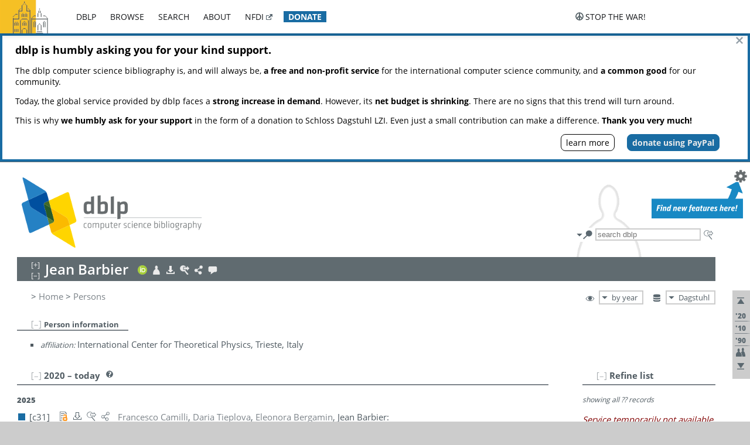

--- FILE ---
content_type: text/html; charset=utf-8
request_url: https://dblp.org/pid/57/5484.html
body_size: 51111
content:
<!DOCTYPE html>
<html lang="en">
<head><meta charset="UTF-8"><title>dblp: Jean Barbier</title><link rel="home" href="https://dblp.org"><link rel="search" type="application/opensearchdescription+xml" href="https://dblp.org/xml/osd.xml" title="dblp search"><link rel="apple-touch-icon" type="image/png" sizes="192x192" href="https://dblp.org/img/dblp.icon.192x192.png"><link rel="icon" type="image/png" sizes="192x192" href="https://dblp.org/img/dblp.icon.192x192.png"><link rel="icon" type="image/png" sizes="152x152" href="https://dblp.org/img/dblp.icon.152x152.png"><link rel="icon" type="image/png" sizes="120x120" href="https://dblp.org/img/dblp.icon.120x120.png"><link id="favicon" rel="shortcut icon" type="image/x-icon" sizes="16x16 24x24 32x32 64x64" href="https://dblp.org/img/favicon.ico"><link rel="stylesheet" type="text/css" href="https://dblp.org/css/dblp-2025-08-28.css"><link href="https://dblp.org/css/open-sans.css" rel="stylesheet" type="text/css"><link rel="canonical" href="https://dblp.org/pid/57/5484"><link rel="alternate" type="text/html" title="person page HTML" href="https://dblp.org/pid/57/5484.html"><link rel="alternate" type="application/xml" title="person page XML" href="https://dblp.org/pid/57/5484.xml"><link rel="alternate" type="application/rdf+xml" title="person page RDF/XML" href="https://dblp.org/pid/57/5484.rdf"><link rel="alternate" type="application/n-triples" title="person page RDF N-Triples" href="https://dblp.org/pid/57/5484.nt"><link rel="alternate" type="text/turtle" title="person page RDF Turtle" href="https://dblp.org/pid/57/5484.ttl"><link rel="alternate" type="application/rss+xml" title="bibliography update RSS feed" href="https://dblp.org/pid/57/5484.rss"><link rel="alternate" type="application/x-bibtex" title="person page BibTeX" href="https://dblp.org/pid/57/5484.bib"><link rel="alternate" type="application/x-research-info-systems" title="person page RIS" href="https://dblp.org/pid/57/5484.ris"><meta name="description" content="List of computer science publications by Jean Barbier"><meta name="keywords" content="Jean Barbier, dblp, computer science, bibliography, knowledge graph, author, editor, publication, conference, journal, book, thesis, database, collection, open data, bibtex"><script type="application/ld+json">{"@context": "http://schema.org","@type": "WebSite","url": "https://dblp.org","sameAs": ["https://dblp.uni-trier.de","https://dblp.dagstuhl.de","https://www.wikidata.org/entity/Q1224715","https://en.wikipedia.org/wiki/DBLP","https://bsky.app/profile/dblp.org","https://mastodon.social/@dblp"],"name": "dblp computer science bibliography","alternateName": "DBLP","description": "The dblp computer science bibliography is the online reference for open bibliographic information on major computer science journals and proceedings.","image": "https://dblp.org/img/logo.320x120.png","thumbnailUrl": "https://dblp.org/img/dblp.icon.192x192.png","creator": {"@context": "http://schema.org","@type": "Organization","name": "Schloss Dagstuhl - Leibniz Center for Informatics","url": "https://www.dagstuhl.de","logo": "https://www.dagstuhl.de/fileadmin/assets/images/lzi_logo.gif","contactPoint": {"@context": "http://schema.org","@type": "ContactPoint","contactType": "customer support","url": "https://dblp.org/db/about/team","email": "dblp@dagstuhl.de"},"sameAs": ["https://www.wikidata.org/entity/Q879857","https://en.wikipedia.org/wiki/Dagstuhl"]},"dateCreated": "1993","datePublished": "1993","dateModified": "2026-01-03","locationCreated": "Trier, Germany","funder": [{"@context": "http://schema.org","@type": "Organization","name": "Leibniz Association","url": "https://www.leibniz-gemeinschaft.de/","logo": "https://www.leibniz-gemeinschaft.de/fileadmin/portal/logo-black.svg","sameAs": ["https://www.wikidata.org/entity/Q680090","https://en.wikipedia.org/wiki/Leibniz_Association"]},{"@context": "http://schema.org","@type": "Organization","name": "Federal Ministry of Research, Technology and Space","url": "https://www.bmftr.bund.de/","logo": "https://www.bmftr.bund.de/SiteGlobals/Frontend/Images/images/logo-en.svg","sameAs": ["https://www.wikidata.org/entity/Q492234","https://en.wikipedia.org/wiki/Federal_Ministry_of_Research,_Technology_and_Space"]},{"@context": "http://schema.org","@type": "Organization","name": "Saarland State Chancellery","url": "https://www.saarland.de/stk/DE/home/home_node.html","logo": "https://www.saarland.de/bilder/res_stk/stk.png","sameAs": ["https://www.wikidata.org/entity/Q15848758","https://de.wikipedia.org/wiki/Saarl%C3%A4ndische_Staatskanzlei"]},{"@context": "http://schema.org","@type": "Organization","name": "Ministry of Science and Health of Rhineland-Palatinate","url": "https://mwg.rlp.de/","logo": "https://mwg.rlp.de/fileadmin/_logos/mwg.svg","sameAs": ["https://www.wikidata.org/entity/Q15835282","https://de.wikipedia.org/wiki/Ministerium_f%C3%BCr_Wissenschaft_und_Gesundheit_Rheinland-Pfalz"]}],"genre": "computer science","inLanguage": "en-US","license": "https://creativecommons.org/publicdomain/zero/1.0/","isAccessibleForFree": "true","potentialAction": [{"@type": "SearchAction","target": "https://dblp.org/search?q={search_term_string}","query-input": "required name=search_term_string"}]}</script><script type="application/ld+json">{"@context": "http://schema.org","@type": "Dataset","url": "https://dblp.org/xml/release","sameAs": ["https://dblp.uni-trier.de/xml/release","https://dblp.dagstuhl.de/xml/release"],"name": "dblp XML data dump","description": "The raw dblp metadata in XML files as stable, persistent releases.","keywords": "dblp, XML, computer science, scholarly publications, metadata","temporalCoverage": "1936/..","thumbnailUrl": "https://dblp.org/img/dblp.icon.192x192.png","creator": {"@context": "http://schema.org","@type": "Organization","name": "Schloss Dagstuhl - Leibniz Center for Informatics","url": "https://www.dagstuhl.de","logo": "https://www.dagstuhl.de/fileadmin/assets/images/lzi_logo.gif","contactPoint": {"@context": "http://schema.org","@type": "ContactPoint","contactType": "customer support","url": "https://dblp.org/db/about/team","email": "dblp@dagstuhl.de"},"sameAs": ["https://www.wikidata.org/entity/Q879857","https://en.wikipedia.org/wiki/Dagstuhl"]},"dateCreated": "1993","datePublished": "1993","dateModified": "2026-01-03","locationCreated": "Trier, Germany","funder": [{"@context": "http://schema.org","@type": "Organization","name": "Leibniz Association","url": "https://www.leibniz-gemeinschaft.de/","logo": "https://www.leibniz-gemeinschaft.de/fileadmin/portal/logo-black.svg","sameAs": ["https://www.wikidata.org/entity/Q680090","https://en.wikipedia.org/wiki/Leibniz_Association"]},{"@context": "http://schema.org","@type": "Organization","name": "Federal Ministry of Research, Technology and Space","url": "https://www.bmftr.bund.de/","logo": "https://www.bmftr.bund.de/SiteGlobals/Frontend/Images/images/logo-en.svg","sameAs": ["https://www.wikidata.org/entity/Q492234","https://en.wikipedia.org/wiki/Federal_Ministry_of_Research,_Technology_and_Space"]},{"@context": "http://schema.org","@type": "Organization","name": "Saarland State Chancellery","url": "https://www.saarland.de/staatskanzlei.htm","logo": "https://www.saarland.de/bilder/res_stk/stk.png","sameAs": ["https://www.wikidata.org/entity/Q15848758","https://de.wikipedia.org/wiki/Saarl%C3%A4ndische_Staatskanzlei"]},{"@context": "http://schema.org","@type": "Organization","name": "Ministry of Science and Health of Rhineland-Palatinate","url": "https://mwg.rlp.de/","logo": "https://mwg.rlp.de/fileadmin/_logos/mwg.svg","sameAs": ["https://www.wikidata.org/entity/Q15835282","https://de.wikipedia.org/wiki/Ministerium_f%C3%BCr_Wissenschaft_und_Gesundheit_Rheinland-Pfalz"]}],"genre": "computer science","inLanguage": "en-US","license": "https://creativecommons.org/publicdomain/zero/1.0/","isAccessibleForFree": "true","distribution": [{"@type": "DataDownload","encodingFormat": "application/gzip","contentUrl": "https://dblp.org/xml/release/"}]}</script></head>
<body class="no-js pers-page" data-dblp-path="pers/57/5484" itemscope itemtype="http://schema.org/Person">
<link itemprop="additionalType" href="https://dblp.org/rdf/schema#Person">
<script>var el = document.getElementsByTagName("body")[0];el.classList.remove('no-js');el.classList.add('js');</script>
<script src="https://dblp.org/js/jquery-3.1.1.min.js"></script>
<script src="https://dblp.org/js/jquery.dblp-2014-08-07.min.js"></script>
<script src="https://dblp.org/js/jquery.cookie-1.4.1.min.js"></script>
<script src="https://dblp.org/js/jquery.mark-9.0.0-edited.min.js"></script>
<script src="https://dblp.org/js/jquery.md5-1.2.1.min.js"></script>
<script src="https://dblp.org/js/d3-3.5.5.min.js"></script>
<script src="https://dblp.org/js/encoder-2012-09-23.min.js"></script>
<script src="https://dblp.org/js/buckets-1.0.min.js"></script>
<!-- Dagstuhl nav bar --><div id="navbar"><a href="https://www.dagstuhl.de/en"><img class="logo" src="https://dblp.org/img/lzi-logo.82x57.png" alt="Schloss Dagstuhl - Leibniz Center for Informatics" title="Schloss Dagstuhl - Leibniz Center for Informatics"></a><nav><ul><li class="navbar-dropdown"><div class="head"><a href="https://dblp.org">dblp</a></div><div class="body"><ul><li><a href="https://blog.dblp.org">Blog</a></li><li><a href="https://dblp.org/statistics/">Statistics</a></li><li><a href="https://dblp.org/feed/">Update feed</a></li><li class="seperator"></li><li><a class="external" href="https://drops.dagstuhl.de/entities/collection/dblp">dblp artifacts @ DROPS</a></li><li><a href="https://dblp.org/xml/">XML dump</a></li><li><a href="https://dblp.org/rdf/">RDF dump</a></li></ul></div></li><li class="navbar-dropdown"><div class="head"><a href="https://dblp.org/db/">browse</a></div><div class="body"><ul><li><a href="https://dblp.org/pers/">Persons</a></li><li class="seperator"></li><li><a href="https://dblp.org/db/conf/">Conferences</a></li><li><a href="https://dblp.org/db/journals/">Journals</a></li><li><a href="https://dblp.org/db/series/">Series</a></li><li><a href="https://dblp.org/db/repo/">Repositories</a></li></ul></div></li><li class="navbar-dropdown"><div class="head"><a href="https://dblp.org/search/">search</a></div><div class="body"><ul><li><a href="https://dblp.org/search/">Search dblp</a></li><li><a href="https://sparql.dblp.org">SPARQL queries</a>&nbsp;<img alt="" src="https://dblp.org/img/new.blue.24x12.png"></li><li class="seperator"></li><li><a href="https://dblp.org/lookup/">Lookup by ID</a></li></ul></div></li><li class="navbar-dropdown"><div class="head"><a href="https://dblp.org/db/about/">about</a></div><div class="body"><ul><li><a href="https://dblp.org/faq/">F.A.Q.</a></li><li><a href="https://dblp.org/db/about/team.html">Team</a></li><li><a href="https://dblp.org/db/about/advisoryboard.html">Advisory Board</a></li><li class="seperator"></li><li><a href="https://dblp.org/db/about/copyright.html">License</a></li><li><a href="https://dblp.org/db/about/privacy.html">Privacy</a></li><li><a href="https://dblp.org/db/about/imprint.html">Imprint</a></li></ul></div></li><li class="navbar-dropdown"><div class="head"><a class="external" href="https://www.nfdi.de/?lang=en">nfdi</a></div><div class="body"><ul><li><a class="external" href="https://www.nfdi.de/?lang=en"><strong>NFDI - National Research Data Infrastructure Germany</strong></a></li><li><a class="external" href="https://www.nfdi.de/consortia/?lang=en">consortia</a></li><li class="seperator"></li><li><a class="external" href="https://nfdixcs.org/"><img class="icon" alt="" src="https://dblp.org/img/nfdixcs.color.16x16.png"><strong>NFDIxCS</strong></a></li><li><a class="external" href="https://nfdixcs.org/veranstaltungen">events</a> | <a class="external" href="https://mastodon.social/@nfdixcs@nfdi.social">mastodon</a></li><li class="seperator"></li><li><a class="external" href="https://www.nfdi4datascience.de/"><img class="icon" alt="" src="https://dblp.org/img/nfdi4ds.color.16x16.png"><strong>NFDI4DataScience</strong></a></li><li><a class="external" href="https://www.orkg.org">ORKG</a></li><li><a class="external" href="http://ceur-ws.org/">CEUR</a></li><li><a class="external" href="https://mybinder.org/">MyBinder</a></li><li><a class="external" href="https://www.nfdi4datascience.de/events/">events</a> | <a class="external" href="https://mastodon.social/@NFDI4DS@nfdi.social">mastodon</a> | <a class="external" href="https://scholar.google.com/citations?user=MB2fMGEAAAAJ">publications</a></li></ul></div></li><li class="navbar-dropdown"><div class="head" style="background-color: #196ca3; padding-right: 8px;"><a style="font-weight: bold; color: #ffffff;" href="https://www.dagstuhl.de/en/dblp/donate">donate</a></div><div class="body" style="border-color: #196ca3;"><ul><li><a href="https://www.dagstuhl.de/en/dblp/donate">learn more</a></li><li><a class="external" href="https://www.paypal.com/donate/?hosted_button_id=PTA6M4GHUCTTJ">donate using PayPal</a></li></ul></div></li></ul></nav>
<nav class="stop-the-war"><ul><li class="navbar-dropdown"><div class="head"><img alt="" class="icon" src="https://dblp.org/img/peace.dark.16x16.png">stop the war!</div><div class="body"><ul><li><img alt="" class="icon" src="https://dblp.org/img/peace.dark.16x16.png">&#1047;&#1091;&#1087;&#1080;&#1085;&#1110;&#1090;&#1100; &#1074;&#1110;&#1081;&#1085;&#1091;!</li><li><img alt="" class="icon" src="https://dblp.org/img/peace.dark.16x16.png">&#1054;&#1089;&#1090;&#1072;&#1085;&#1086;&#1074;&#1080;&#1090;&#1077; &#1074;&#1086;&#1081;&#1085;&#1091;!</li><li><a class="external" href="https://www.leibniz-gemeinschaft.de/en/about-us/whats-new/news/forschungsnachrichten-single/newsdetails/solidaritaet-mit-der-ukraine">solidarity</a> - <a class="external" href="https://www-leibniz--gemeinschaft-de.translate.goog/en/about-us/whats-new/news/forschungsnachrichten-single/newsdetails/solidaritaet-mit-der-ukraine?_x_tr_sl=en&_x_tr_tl=uk">(ua)</a> - <a class="external" href="https://www-leibniz--gemeinschaft-de.translate.goog/en/about-us/whats-new/news/forschungsnachrichten-single/newsdetails/solidaritaet-mit-der-ukraine?_x_tr_sl=en&_x_tr_tl=ru">(ru)</a></li><li><a class="external" href="https://news.un.org/en/tags/ukraine">news</a> - <a class="external" href="https://news-un-org.translate.goog/en/tags/ukraine?_x_tr_sl=en&_x_tr_tl=uk">(ua)</a> - <a class="external" href="https://news-un-org.translate.goog/en/tags/ukraine?_x_tr_sl=en&_x_tr_tl=ru">(ru)</a></li><li><a class="external" href="https://donate.unhcr.org/int/en/ukraine-emergency">donate</a> - <a class="external" href="https://www.doctorswithoutborders.org/what-we-do/where-we-work/ukraine">donate</a> - <a class="external" href="https://www.icrc.org/en/where-we-work/europe-central-asia/ukraine">donate</a></li><li class="seperator"></li><li><strong>for scientists</strong></li><li><a class="external" href="https://euraxess.ec.europa.eu/ukraine/">ERA4Ukraine</a></li><li><a class="external" href="https://www.daad-ukraine.org/en/">Assistance in Germany</a></li><li><a class="external" href="https://uglobal.university/">Ukrainian Global University</a></li></ul></div></li></ul></nav></div><!-- banner --><div id="banner"><!-- div class="message modest" data-version="2016-02-19">We would like to express our heartfelt thanks to the many users who have sent us their remarks and constructive critizisms during the past weeks. Your detailed comments have been very informative and extremely helpful. Of course, you may keep <a href="http://dblp.org/db/about/team.html">contacting us to send us your feedback.</a></div -->
<!-- div class="message modest" data-version="2023-01-27">Due to maintenance work, <b>this server may be temporarily unavailable within the next 30 mintues</b>. In the mean time, please use <a href="https://dblp.uni-trier.de">server Trier</a> istead.</div -->
<!-- div class="message fancy" data-version="2025-11-24" data-nosnippet>Over the past few days, you may have noticed <b>significant server instability</b> across all dblp servers. We are very sorry for the inconvenience and are <b>actively working on resolving the issue</b>. Please be aware that there may still be extended downtime on all dblp servers in the coming days. Thank you for your patience.</div -->
<div class="message modest delayed" data-version="2025-12-15" style="background-color:#ffffff; align: center; max-width:1306px; box-shadow: inset 4px 4px #196ca3, inset -4px -4px #196ca3;">
<p style="text-align:left; font-size:18px; font-weight:700; color:black; margin:12px 0px 14px;">dblp is humbly asking you for your kind support.</p>
<p style="text-align:left; font-size:14px; font-weight:400; color:black;">The dblp computer science bibliography is, and will always be, <b>a free and non-profit service</b> for the international computer science community, and <b>a common good</b> for our community.</p>
<p style="text-align:left; font-size:14px; font-weight:400; color:black;">Today, the global service provided by dblp faces a <b>strong increase in demand</b>. However, its <b>net budget is shrinking</b>. There are no signs that this trend will turn around.</p>
<p style="text-align:left; font-size:14px; font-weight:400; color:black;">This is why <b>we humbly ask for your support</b> in the form of a donation to Schloss Dagstuhl LZI. Even just a small contribution can make a difference. <b>Thank you very much!</b></p>
<p style="text-align:right; font-size:14px; font-weight:400; color:black;"><a style="color:black; border:1px black solid; border-radius:8px; padding:4px 8px; margin-left:1.2em; display:inline-block;" href="https://www.dagstuhl.de/en/dblp/donate">learn more</a> <a style="color:#ebebeb; font-weight:700; background:#196ca3; border:1px #196ca3 solid; border-radius:8px; padding:4px 8px; margin-left:1.2em; display:inline-block;" href="https://www.paypal.com/donate/?hosted_button_id=PTA6M4GHUCTTJ">donate using PayPal</a></p>
</div>
<!-- div class="message modest" data-version="2025-12-05" data-nosnippet><b>Your feedback is essential</b> &ndash; not only for improving dblp, but also for demonstrating its impact to our public funders, who rely on our community input when evaluating our work. That’s why we warmly invite you to <b><a href="https://sidonia.dagstuhl.de/survey/index.php/141492" style="color: blue;">take part in our 2025 user survey</em></a></b>. Your insights help us understand how the community uses dblp and directly shape its future development. <b>Thank you for contributing to dblp’s future!</b></div -->
<!-- div class="message modest" data-version="2025-07-23" data-nosnippet>For some months now, the dblp team has been receiving an <b>exceptionally high number of support and error correction requests</b> from the community. While we are grateful and happy to process all incoming emails, please assume that <b>it will currently take us several weeks, if not months</b>, to read and address your request. Most importantly, <b>please refrain from sending your request multiple times</b>. This will not advance your issue and will only complicate and extend the time required to address it. Thank you for your understanding.</div -->
<!-- div class="message modest" data-version="2025-04-22" data-nosnippet>Joint Declaration: <b>The freedom of science is at the heart of liberal, democratic societies.</b> Without this freedom, it is impossible for scientific efforts to be geared toward gaining knowledge and facts. It is therefore extremely worrying that the scientific freedom is coming under increasing pressure in various regions of the world. <b><a href="https://www.allianz-der-wissenschaftsorganisationen.de/en/topics-statements/joint-declaration-by-german-science-organizations-and-the-german-federal-minister-of-education-and-research/">(read more)</a></b></div -->
</div><div id="main">
<!-- logo --><div id="logo"><img class="logo" usemap="#logo-map" src="https://dblp.org/img/logo.320x120.png" alt=""><map name="logo-map"><area href="https://dblp.org" shape="poly" coords="5,0,14,92,103,118,111,95,319,90,316,61,192,63,190,26,99,26" alt="dblp computer science bibliography" title="dblp computer science bibliography"></map></div>
<!-- search form --><div id="search"><img src="https://dblp.org/img/search.dark.16x16.png" class="icon no-js-only" title="search dblp" alt="search dblp"><div id="search-mode-selector" class="drop-down js-only" style="vertical-align:-6px; margin-right:1px;"><div class="head"><img src="https://dblp.org/img/search.dark.16x16.png" class="icon" alt="search dblp"></div><div class="body"><p><b>default search action</b></p><ul><li><input id="search-mode-combined" type="radio" name="search-mode" value="c" checked="checked"><label for="search-mode-combined">combined dblp search</label></li><li><input id="search-mode-author" type="radio" name="search-mode" value="a"><label for="search-mode-author">author search</label></li><li><input id="search-mode-venue" type="radio" name="search-mode" value="v"><label for="search-mode-venue">venue search</label></li><li><input id="search-mode-publ" type="radio" name="search-mode" value="p"><label for="search-mode-publ">publication search</label></li></ul></div></div><form method="get" action="https://dblp.org/search"><input type="search" name="q" maxlength="127" placeholder="search dblp"><div class="results js-only"><div class="authors"><b>Authors:</b><ul class="matches"><li><i>no matches</i></li></ul><ul class="waiting"><li><img src="https://dblp.org/img/waiting.anim.gif" alt="waiting..."></li></ul></div><div class="venues"><b>Venues:</b><ul class="matches"><li><i>no matches</i></li></ul><ul class="waiting"><li><img src="https://dblp.org/img/waiting.anim.gif" alt="waiting..."></li></ul></div><div class="publs"><b>Publications:</b><ul class="matches"><li><i>no matches</i></li></ul><ul class="waiting"><li><img src="https://dblp.org/img/waiting.anim.gif" alt="waiting..."></li></ul></div></div><img class="clear js-only" src="https://dblp.org/img/clear-mark.medium.16x16.png" alt="clear" title="clear"></form><div id="search-external" class="drop-down js-only"><div class="head"><a href="https://google.com/search?q="><img src="https://dblp.org/img/search-external.dark.hollow.16x16.png" class="icon" alt="ask others"></a></div><div class="body"><p><b>ask others</b></p><ul><li><a href="https://google.com/search?q="><img alt="" src="https://dblp.org/img/google.dark.16x16.png" class="icon">Google</a></li><li><a href="https://scholar.google.com/scholar?q="><img alt="" src="https://dblp.org/img/google-scholar.dark.16x16.png" class="icon">Google Scholar</a></li><li><a href="https://www.semanticscholar.org/search?q="><img alt="" src="https://dblp.org/img/semscholar.dark.16x16.png" class="icon">Semantic Scholar</a></li><li><a rel="nofollow" href="https://scholar.archive.org/search?q="><img alt="" src="https://dblp.org/img/internetarchive.dark.16x16.png" class="icon">Internet Archive Scholar</a></li><li><a href="https://citeseerx.ist.psu.edu/search_result?query="><img alt="" src="https://dblp.org/img/citeseer.dark.16x16.png" class="icon">CiteSeerX</a></li><li><a href="https://orcid.org/orcid-search/search?searchQuery="><img alt="" src="https://dblp.org/img/orcid.dark.16x16.png" class="icon">ORCID</a></li></ul></div>
</div>
</div>
<!-- head line --><header id="headline" data-name="Jean Barbier" data-pid="57/5484"><h1><span class="name primary" itemprop="name">Jean Barbier</span></h1> <nav class="head"><ul><li class="orcid drop-down"><div class="head"><a href="https://orcid.org/0000-0002-2652-6727"><img alt="" src="https://dblp.org/img/orcid.color.16x16.png" class="icon"></a></div><div class="body"><p><b>ORCID</b></p><ul><li><a href="https://orcid.org/0000-0002-2652-6727" itemprop="sameAs"><img alt="" src="https://dblp.org/img/orcid.color.16x16.png" class="icon">0000-0002-2652-6727</a></li></ul></div></li><li class="visit drop-down"><div class="head"><a href="https://jeanbarbier.github.io/jeanbarbier/"><img alt="" src="https://dblp.org/img/person.light.16x16.png" class="icon"></a></div><div class="body"><p><b>visit</b></p><ul><li itemprop="subjectOf" itemscope itemtype="http://schema.org/WebPage"><a href="https://jeanbarbier.github.io/jeanbarbier/" itemprop="url"><img alt="" src="https://dblp.org/img/home.dark.16x16.png" class="icon">author's page @ github.io</a></li><li itemprop="subjectOf" itemscope itemtype="http://schema.org/WebPage"><a href="https://scholar.google.com/citations?user=yeE5qqIAAAAJ" itemprop="url"><img alt="" src="https://dblp.org/img/google-scholar.dark.16x16.png" class="icon">Google Scholar profile</a></li></ul><p><em>authority control:</em></p><ul><li class="wrap"><a href="https://orcid.org/0000-0002-2652-6727" itemprop="sameAs"><img alt="ORCID" src="https://dblp.org/img/orcid.dark.16x16.png" class="icon" title="ORCID"></a></li></ul></div></li><li class="export drop-down"><div class="head"><a rel="nofollow" href="https://dblp.org/pid/57/5484.html?view=bibtex"><img alt="" src="https://dblp.org/img/download.light.16x16.png" class="icon"></a></div><div class="body"><p><b>export bibliography</b></p><ul><li><a rel="nofollow" href="https://dblp.org/pid/57/5484.html?view=bibtex"><img alt="" src="https://dblp.org/img/bibtex.dark.16x16.png" class="icon">BibTeX</a></li><li><a rel="nofollow" href="https://dblp.org/pid/57/5484.ris"><img alt="" src="https://dblp.org/img/endnote.dark.16x16.png" class="icon">RIS</a></li><li><a rel="nofollow" href="https://dblp.org/pid/57/5484.nt"><img alt="" src="https://dblp.org/img/rdf.dark.16x16.png" class="icon">RDF N-Triples</a></li><li><a rel="nofollow" href="https://dblp.org/pid/57/5484.ttl"><img alt="" src="https://dblp.org/img/rdf.dark.16x16.png" class="icon">RDF Turtle</a></li><li><a rel="nofollow" href="https://dblp.org/pid/57/5484.rdf"><img alt="" src="https://dblp.org/img/rdf.dark.16x16.png" class="icon">RDF/XML</a></li><li><a rel="nofollow" href="https://dblp.org/pid/57/5484.xml"><img alt="" src="https://dblp.org/img/xml.dark.16x16.png" class="icon">XML</a></li><li><a rel="nofollow" href="https://dblp.org/pid/57/5484.rss"><img alt="" src="https://dblp.org/img/rss.dark.16x16.png" class="icon">RSS</a></li></ul><p><em>dblp key:</em></p><ul class="bullets"><li class="select-on-click"><small>homepages/57/5484</small></li></ul></div></li><li class="search drop-down"><div class="head"><a href="https://google.com/search?q=Jean+Barbier"><img alt="" src="https://dblp.org/img/search-external.light.16x16.png" class="icon"></a></div><div class="body"><p><b>ask others</b></p><ul><li><a href="https://google.com/search?q=Jean+Barbier"><img alt="" src="https://dblp.org/img/google.dark.16x16.png" class="icon">Google</a></li><li><a href="https://scholar.google.com/scholar?q=Jean+Barbier"><img alt="" src="https://dblp.org/img/google-scholar.dark.16x16.png" class="icon">Google Scholar</a></li><li><a href="https://www.semanticscholar.org/search?q=Jean+Barbier"><img alt="" src="https://dblp.org/img/semscholar.dark.16x16.png" class="icon">Semantic Scholar</a></li><li><a rel="nofollow" href="https://scholar.archive.org/search?q=Jean+Barbier"><img alt="" src="https://dblp.org/img/internetarchive.dark.16x16.png" class="icon">Internet Archive Scholar</a></li><li><a href="https://citeseerx.ist.psu.edu/search_result?query=Jean+Barbier"><img alt="" src="https://dblp.org/img/citeseer.dark.16x16.png" class="icon">CiteSeerX</a></li><li><a href="https://orcid.org/orcid-search/search?searchQuery=Jean+Barbier"><img alt="" src="https://dblp.org/img/orcid.dark.16x16.png" class="icon">ORCID</a></li></ul></div></li><li class="share drop-down"><div class="head"><a href="https://bsky.app/intent/compose?text=Jean+Barbier%27s+publications+at+%23dblp%0Ahttps://dblp.org/pid/57/5484"><img alt="" src="https://dblp.org/img/link.light.16x16.png" class="icon"></a></div><div class="body"><p><b>share bibliography</b></p><ul><li><a href="https://bsky.app/intent/compose?text=Jean+Barbier%27s+publications+at+%23dblp%0Ahttps://dblp.org/pid/57/5484"><img alt="" src="https://dblp.org/img/bluesky.dark.16x16.png" class="icon">Bluesky</a></li><li><a href="https://www.reddit.com/submit?url=https://dblp.org/pid/57/5484&amp;title=Jean+Barbier%27s+publications+at+dblp"><img alt="" src="https://dblp.org/img/reddit.dark.16x16.png" class="icon">Reddit</a></li><li><a href="https://www.bibsonomy.org/editBookmark?url=https://dblp.org/pid/57/5484"><img alt="" src="https://dblp.org/img/bibsonomy.dark.16x16.png" class="icon">BibSonomy</a></li><li><a href="https://www.linkedin.com/shareArticle?mini=true&amp;url=https://dblp.org/pid/57/5484&amp;title=Jean+Barbier%27s+publications+at+dblp&amp;source=dblp+computer+science+bibliography"><img alt="" src="https://dblp.org/img/linkedin.dark.16x16.png" class="icon">LinkedIn</a></li></ul><p><em>persistent URL:</em></p><ul class="bullets"><li><small><a href="https://dblp.org/pid/57/5484">https://dblp.org/pid/57/5484</a></small></li></ul></div></li><li class="help drop-down"><div class="head"><a href="https://dblp.org/db/about/team.html"><img alt="" src="https://dblp.org/img/talk.light.16x16.png" class="icon"></a></div><div class="body"><p><b>help us</b></p><ul><li><a href="https://dblp.org/faq/1474623"><img alt="" src="https://dblp.org/img/faq-mark.dark.16x16.png" class="icon">How can I correct errors in dblp?</a></li><li><a href="https://dblp.org/db/about/team.html"><img alt="" src="https://dblp.org/img/mail.dark.16x16.png" class="icon">contact dblp</a></li></ul></div></li></ul></nav></header>
<!-- inpage navigation menu --><nav class="side"><ul><li><a href="#" title="jump to top"><img alt="top" src="https://dblp.org/img/top.dark.16x16.png" class="icon"></a></li><li class="underline" title="jump to the 2020s"><a href="#the2020s"><span class="generic-icon"><small>'20</small></span></a></li><li class="underline" title="jump to the 2010s"><a href="#the2010s"><span class="generic-icon"><small>'10</small></span></a></li><li class="underline" title="jump to the 1990s"><a href="#the1990s"><span class="generic-icon"><small>'90</small></span></a></li><li><a title="jump to Coauthor Index" href="#coauthors"><img alt="coauthors" class="icon" src="https://dblp.org/img/coauthor.dark.16x16.png"></a></li><li><a href="#footer" title="jump to bottom"><img alt="bottom" src="https://dblp.org/img/bottom.dark.16x16.png" class="icon"></a></li></ul></nav>
<!-- mirror selector --><nav id="mirror-selector" class="selector-box"><img src="https://dblp.org/img/datastock.dark.16x16.png" alt="mirror" title="use mirror server"><div class="drop-down selector"><div class="head">Dagstuhl</div><div class="body"><ul class="options"><li><a href="https://dblp.uni-trier.de/pid/57/5484.html">Trier</a></li></ul></div></div></nav>
<!-- order-by selector --><nav id="sorting-selector" class="selector-box"><img src="https://dblp.org/img/eye.dark.16x16.png" alt="order" title="order publications by"><div class="drop-down selector"><div class="head">by year</div><div class="body"><ul class="options"><li><a href="https://dblp.org/pid/57/5484.html?view=by-type">by type</a></li></ul></div></div></nav>
<!-- breadcrumbs --><div id="breadcrumbs" class="section"><ul><li itemscope itemtype="http://schema.org/BreadcrumbList"><span itemprop="itemListElement" itemscope itemtype="http://schema.org/ListItem">&gt; <a itemprop="item" href="https://dblp.org"><span itemprop="name">Home</span></a><meta itemprop="position" content="1"></span> <span itemprop="itemListElement" itemscope itemtype="http://schema.org/ListItem">&gt; <a itemprop="item" href="https://dblp.org/pers/"><span itemprop="name">Persons</span></a><meta itemprop="position" content="2"></span> </li></ul></div>
<div class="clear-both"></div><!-- person profile --><div id="info-section" class="section"><div class="profile hideable tts-content"><header class="hide-head h2 sub" id="profile"><h2>Person information</h2></header><div class="hide-body"><ul><li itemprop="affiliation" itemscope itemtype="http://schema.org/Organization"><em>affiliation:</em> <span itemprop="name">International Center for Theoretical Physics, Trieste, Italy</span> </li></ul></div></div><div style="clear:both"></div></div>
<!-- publ side panel --><div id="publ-side-panel" class="panel js-only"><div id="authorpage-refine" class="hideable js-only"><header class="hide-head h2"><h2>Refine list</h2> <div id="refine-info" class="drop-down notifier"><div class="head"><img alt="note" src="https://dblp.org/img/note-mark.dark.12x12.png"></div><div class="body"><p><b>refinements active!</b></p><p>zoomed in on <span id="record-count">??</span> of <span id="max-record-count">??</span> records<p><ul id="refine-info-summary"></ul> <p><button id="reset-refinements" class="text"><img alt="" src="https://dblp.org/img/del-mark.12x12.png" class="icon">dismiss all constraints</button></p><p><em>view refined list in</em></p><p><button id="refine-info-cs-link" class="text"><img alt="" src="https://dblp.org/img/dblp.dark.16x16.png" class="icon">dblp search</button></p><p><em>export refined list as</em></p><p><button id="refine-export-xml-link" class="text"><img alt="" src="https://dblp.org/img/xml.dark.16x16.png" class="icon">XML</button></p><p><button id="refine-export-json-link" class="text"><img alt="" src="https://dblp.org/img/json.dark.16x16.png" class="icon">JSON</button></p><p><button id="refine-export-jsonp-link" class="text"><img alt="" src="https://dblp.org/img/json.dark.16x16.png" class="icon">JSONP</button></p><p><button id="refine-export-bibtex-link" class="text"><img alt="" src="https://dblp.org/img/bibtex.dark.16x16.png" class="icon">BibTeX</button></p></div></div></header><div class="hide-body"><div class="refine-by info"><em><span id="record-info">showing all</span> <span id="max-record-info">??</span> records</em></div></div></div></div>
<div id="publ-section" class="section"><div class="hideable"><header id="the2020s" class="hide-head h2"><h2>2020 &#8211; today</h2> <div class="drop-down faq"><div class="head"><a href="https://dblp.org/faq/"><img alt="FAQ" src="https://dblp.org/img/faq-mark.dark.12x12.png"></a></div><div class="body"><b>see FAQ</b><ul><li><a href="https://dblp.org/faq/1474790">What is the meaning of the colors in the publication lists?</a></li></ul></div></div></header><div class="hide-body"><ul class="publ-list" data-style="ydvspc"><li class="year">2025</li><li class="entry inproceedings toc" id="conf/colt/CamilliTBB25" itemscope itemtype="http://schema.org/ScholarlyArticle"><link itemprop="additionalType" href="https://dblp.org/rdf/schema#Publication"><div class="box"><img alt="" title="Conference and Workshop Papers" src="https://dblp.org/img/n.png"></div><div class="nr" id="c31">[c31]</div><nav class="publ"><ul><li class="drop-down"><div class="head"><a href="https://proceedings.mlr.press/v291/camilli25a.html"><img alt="" src="https://dblp.org/img/paper-oa.dark.hollow.16x16.png" class="icon" itemprop="image"></a></div><div class="body"><p><b>view</b></p><ul><li class="ee"><a href="https://proceedings.mlr.press/v291/camilli25a.html" itemprop="url"><img alt="" src="https://dblp.org/img/paper-oa.dark.16x16.png" class="icon">electronic edition @ mlr.press (open access)</a></li><li class="details"><a href="https://dblp.org/rec/conf/colt/CamilliTBB25.html"><img alt="" src="https://dblp.org/img/info.dark.hollow.16x16.png" class="icon">details &amp; citations</a></li></ul><span class="Z3988" title="ctx_ver=Z39.88-2004&rfr_id=info%3Asid%2Fdblp.org%3Aconf/colt/CamilliTBB25&rft.au=Francesco+Camilli&rft.atitle=Information-theoretic+reduction+of+deep+neural+networks+to+linear+models+in+the+overparametrized+proportional+regime.&rft.btitle=COLT&rft.date=2025&rft.pages=757-798&rft_id=https%3A%2F%2Fproceedings.mlr.press%2Fv291%2Fcamilli25a.html&rft_val_fmt=info%3Aofi%2Ffmt%3Akev%3Amtx%3Ajournal"><span style="display:none;">&nbsp;</span></span></div></li><li class="drop-down"><div class="head"><a rel="nofollow" href="https://dblp.org/rec/conf/colt/CamilliTBB25.html?view=bibtex"><img alt="" src="https://dblp.org/img/download.dark.hollow.16x16.png" class="icon"></a></div><div class="body"><p><b>export record</b></p><ul><li><a rel="nofollow" href="https://dblp.org/rec/conf/colt/CamilliTBB25.html?view=bibtex"><img alt="" src="https://dblp.org/img/bibtex.dark.16x16.png" class="icon">BibTeX</a></li><li><a rel="nofollow" href="https://dblp.org/rec/conf/colt/CamilliTBB25.ris"><img alt="" src="https://dblp.org/img/endnote.dark.16x16.png" class="icon">RIS</a></li><li><a rel="nofollow" href="https://dblp.org/rec/conf/colt/CamilliTBB25.nt"><img alt="" src="https://dblp.org/img/rdf.dark.16x16.png" class="icon">RDF N-Triples</a></li><li><a rel="nofollow" href="https://dblp.org/rec/conf/colt/CamilliTBB25.ttl"><img alt="" src="https://dblp.org/img/rdf.dark.16x16.png" class="icon">RDF Turtle</a></li><li><a rel="nofollow" href="https://dblp.org/rec/conf/colt/CamilliTBB25.rdf"><img alt="" src="https://dblp.org/img/rdf.dark.16x16.png" class="icon">RDF/XML</a></li><li><a rel="nofollow" href="https://dblp.org/rec/conf/colt/CamilliTBB25.xml"><img alt="" src="https://dblp.org/img/xml.dark.16x16.png" class="icon">XML</a></li></ul><p><em>dblp key:</em></p><ul class="bullets"><li class="select-on-click"><small>conf/colt/CamilliTBB25</small></li></ul></div></li><li class="drop-down"><div class="head"><a href="https://google.com/search?q=Information-theoretic+reduction+of+deep+neural+networks+to+linear+models+in+the+overparametrized+proportional+regime."><img alt="" src="https://dblp.org/img/search-external.dark.hollow.16x16.png" class="icon"></a></div><div class="body"><p><b>ask others</b></p><ul><li><a href="https://google.com/search?q=Information-theoretic+reduction+of+deep+neural+networks+to+linear+models+in+the+overparametrized+proportional+regime."><img alt="" src="https://dblp.org/img/google.dark.16x16.png" class="icon">Google</a></li><li><a href="https://scholar.google.com/scholar?q=Information-theoretic+reduction+of+deep+neural+networks+to+linear+models+in+the+overparametrized+proportional+regime."><img alt="" src="https://dblp.org/img/google-scholar.dark.16x16.png" class="icon">Google Scholar</a></li><li><a href="https://www.semanticscholar.org/search?q=Information-theoretic+reduction+of+deep+neural+networks+to+linear+models+in+the+overparametrized+proportional+regime."><img alt="" src="https://dblp.org/img/semscholar.dark.16x16.png" class="icon">Semantic Scholar</a></li><li><a rel="nofollow" href="https://scholar.archive.org/search?q=Information-theoretic+reduction+of+deep+neural+networks+to+linear+models+in+the+overparametrized+proportional+regime."><img alt="" src="https://dblp.org/img/internetarchive.dark.16x16.png" class="icon">Internet Archive Scholar</a></li><li><a href="https://citeseerx.ist.psu.edu/search_result?query=Information-theoretic+reduction+of+deep+neural+networks+to+linear+models+in+the+overparametrized+proportional+regime."><img alt="" src="https://dblp.org/img/citeseer.dark.16x16.png" class="icon">CiteSeerX</a></li><li><a href="https://www.pubpeer.com/search?q=title%3A%28Information-theoretic+reduction+of+deep+neural+networks+to+linear+models+in+the+overparametrized+proportional+regime.%29"><img alt="" src="https://dblp.org/img/publons.dark.16x16.png" class="icon">PubPeer</a></li></ul></div></li><li class="drop-down"><div class="head"><a href="https://bsky.app/intent/compose?text=%22Information-theoretic+reduction+of+deep+neural+networks+to+linear+models+in+the+overparametrized+...%22+at+%23dblp%0Ahttps%3A%2F%2Fproceedings.mlr.press%2Fv291%2Fcamilli25a.html"><img alt="" src="https://dblp.org/img/link.dark.hollow.16x16.png" class="icon"></a></div><div class="body"><p><b>share record</b></p><ul><li><a href="https://bsky.app/intent/compose?text=%22Information-theoretic+reduction+of+deep+neural+networks+to+linear+models+in+the+overparametrized+...%22+at+%23dblp%0Ahttps%3A%2F%2Fproceedings.mlr.press%2Fv291%2Fcamilli25a.html"><img alt="" src="https://dblp.org/img/bluesky.dark.16x16.png" class="icon">Bluesky</a></li><li><a href="https://www.reddit.com/submit?url=https%3A%2F%2Fproceedings.mlr.press%2Fv291%2Fcamilli25a.html&amp;title=%22Information-theoretic+reduction+of+deep+neural+networks+to+linear+models+in+the+overparametrized+proportional+regime.%22"><img alt="" src="https://dblp.org/img/reddit.dark.16x16.png" class="icon">Reddit</a></li><li><a href="https://www.bibsonomy.org/editPublication?url=https%3A%2F%2Fproceedings.mlr.press%2Fv291%2Fcamilli25a.html"><img alt="" src="https://dblp.org/img/bibsonomy.dark.16x16.png" class="icon">BibSonomy</a></li><li><a href="https://www.linkedin.com/shareArticle?mini=true&amp;url=https%3A%2F%2Fproceedings.mlr.press%2Fv291%2Fcamilli25a.html&amp;title=%22Information-theoretic+reduction+of+deep+neural+networks+to+linear+models+in+the+overparametrized+proportional+regime.%22&amp;source=dblp+computer+science+bibliography"><img alt="" src="https://dblp.org/img/linkedin.dark.16x16.png" class="icon">LinkedIn</a></li></ul><p><em>persistent URL:</em></p><ul class="bullets"><li><small><a href="https://dblp.org/rec/conf/colt/CamilliTBB25">https://dblp.org/rec/conf/colt/CamilliTBB25</a></small></li></ul></div></li></ul></nav><cite class="data tts-content" itemprop="headline"><span itemprop="author" itemscope itemtype="http://schema.org/Person"><a href="https://dblp.org/pid/330/3923.html" itemprop="url"><span itemprop="name" title="Francesco Camilli">Francesco Camilli</span></a></span>, <span itemprop="author" itemscope itemtype="http://schema.org/Person"><a href="https://dblp.org/pid/270/4152.html" itemprop="url"><span itemprop="name" title="Daria Tieplova">Daria Tieplova</span></a></span>, <span itemprop="author" itemscope itemtype="http://schema.org/Person"><a href="https://dblp.org/pid/409/1819.html" itemprop="url"><span itemprop="name" title="Eleonora Bergamin">Eleonora Bergamin</span></a></span>, <span itemprop="author" itemscope itemtype="http://schema.org/Person"><span class="this-person" itemprop="name">Jean Barbier</span></span>:<br> <span class="title" itemprop="name">Information-theoretic reduction of deep neural networks to linear models in the overparametrized proportional regime.</span> <a href="https://dblp.org/db/conf/colt/colt2025.html#CamilliTBB25"><span itemprop="isPartOf" itemscope itemtype="http://schema.org/BookSeries"><span itemprop="name">COLT</span></span> <span itemprop="datePublished">2025</span></a>: <span itemprop="pagination">757-798</span></cite><meta property="genre" content="computer science"></li><li class="entry inproceedings toc" id="conf/isit/TieplovaBL25" itemscope itemtype="http://schema.org/ScholarlyArticle"><link itemprop="additionalType" href="https://dblp.org/rdf/schema#Publication"><div class="box"><img alt="" title="Conference and Workshop Papers" src="https://dblp.org/img/n.png"></div><div class="nr" id="c30">[c30]</div><nav class="publ"><ul><li class="drop-down"><div class="head"><a href="https://doi.org/10.1109/ISIT63088.2025.11195389"><img alt="" src="https://dblp.org/img/paper.dark.hollow.16x16.png" class="icon" itemprop="image"></a></div><div class="body"><p><b>view</b></p><ul><li class="ee"><a href="https://doi.org/10.1109/ISIT63088.2025.11195389" itemprop="url"><img alt="" src="https://dblp.org/img/paper.dark.16x16.png" class="icon">electronic edition via DOI</a></li><li class="unpaywall display-none" data-doi="10.1109%2FISIT63088.2025.11195389"><a href="https://unpaywall.org/10.1109%2FISIT63088.2025.11195389"><img alt="" src="https://dblp.org/img/paper-unpaywall.dark.16x16.png" class="icon">unpaywalled version</a></li><li class="details"><a href="https://dblp.org/rec/conf/isit/TieplovaBL25.html"><img alt="" src="https://dblp.org/img/info.dark.16x16.png" class="icon">details &amp; citations</a></li></ul><p><em>authority control:</em></p><ul><li class="wrap"><a href="https://api.crossref.org/works/10.1109%2FISIT63088.2025.11195389"><img alt="Crossref API" src="https://dblp.org/img/crossref.dark.16x16.png" class="icon" title="Crossref API"></a><a href="https://api.openalex.org/works/doi:10.1109%2FISIT63088.2025.11195389"><img alt="OpenAlex API" src="https://dblp.org/img/openalex.dark.16x16.png" class="icon" title="OpenAlex API"></a></li></ul><span class="Z3988" title="ctx_ver=Z39.88-2004&rfr_id=info%3Asid%2Fdblp.org%3Aconf/isit/TieplovaBL25&rft.au=Daria+Tieplova&rft.atitle=Information-Theoretic+Limits+and+Approximate+Message-Passing+for+High-Dimensional+Time+Series.&rft.btitle=ISIT&rft.date=2025&rft.pages=1-6&rft_id=info%3Adoi%2F10.1109%2FISIT63088.2025.11195389&rft_val_fmt=info%3Aofi%2Ffmt%3Akev%3Amtx%3Ajournal"><span style="display:none;">&nbsp;</span></span></div></li><li class="drop-down"><div class="head"><a rel="nofollow" href="https://dblp.org/rec/conf/isit/TieplovaBL25.html?view=bibtex"><img alt="" src="https://dblp.org/img/download.dark.hollow.16x16.png" class="icon"></a></div><div class="body"><p><b>export record</b></p><ul><li><a rel="nofollow" href="https://dblp.org/rec/conf/isit/TieplovaBL25.html?view=bibtex"><img alt="" src="https://dblp.org/img/bibtex.dark.16x16.png" class="icon">BibTeX</a></li><li><a rel="nofollow" href="https://dblp.org/rec/conf/isit/TieplovaBL25.ris"><img alt="" src="https://dblp.org/img/endnote.dark.16x16.png" class="icon">RIS</a></li><li><a rel="nofollow" href="https://dblp.org/rec/conf/isit/TieplovaBL25.nt"><img alt="" src="https://dblp.org/img/rdf.dark.16x16.png" class="icon">RDF N-Triples</a></li><li><a rel="nofollow" href="https://dblp.org/rec/conf/isit/TieplovaBL25.ttl"><img alt="" src="https://dblp.org/img/rdf.dark.16x16.png" class="icon">RDF Turtle</a></li><li><a rel="nofollow" href="https://dblp.org/rec/conf/isit/TieplovaBL25.rdf"><img alt="" src="https://dblp.org/img/rdf.dark.16x16.png" class="icon">RDF/XML</a></li><li><a rel="nofollow" href="https://dblp.org/rec/conf/isit/TieplovaBL25.xml"><img alt="" src="https://dblp.org/img/xml.dark.16x16.png" class="icon">XML</a></li></ul><p><em>dblp key:</em></p><ul class="bullets"><li class="select-on-click"><small>conf/isit/TieplovaBL25</small></li></ul></div></li><li class="drop-down"><div class="head"><a href="https://google.com/search?q=Information-Theoretic+Limits+and+Approximate+Message-Passing+for+High-Dimensional+Time+Series."><img alt="" src="https://dblp.org/img/search-external.dark.hollow.16x16.png" class="icon"></a></div><div class="body"><p><b>ask others</b></p><ul><li><a href="https://google.com/search?q=Information-Theoretic+Limits+and+Approximate+Message-Passing+for+High-Dimensional+Time+Series."><img alt="" src="https://dblp.org/img/google.dark.16x16.png" class="icon">Google</a></li><li><a href="https://scholar.google.com/scholar?q=Information-Theoretic+Limits+and+Approximate+Message-Passing+for+High-Dimensional+Time+Series."><img alt="" src="https://dblp.org/img/google-scholar.dark.16x16.png" class="icon">Google Scholar</a></li><li><a href="https://www.semanticscholar.org/search?q=Information-Theoretic+Limits+and+Approximate+Message-Passing+for+High-Dimensional+Time+Series."><img alt="" src="https://dblp.org/img/semscholar.dark.16x16.png" class="icon">Semantic Scholar</a></li><li><a rel="nofollow" href="https://scholar.archive.org/search?q=Information-Theoretic+Limits+and+Approximate+Message-Passing+for+High-Dimensional+Time+Series."><img alt="" src="https://dblp.org/img/internetarchive.dark.16x16.png" class="icon">Internet Archive Scholar</a></li><li><a href="https://citeseerx.ist.psu.edu/search_result?query=Information-Theoretic+Limits+and+Approximate+Message-Passing+for+High-Dimensional+Time+Series."><img alt="" src="https://dblp.org/img/citeseer.dark.16x16.png" class="icon">CiteSeerX</a></li><li><a href="https://www.pubpeer.com/search?q=doi%3A10.1109%2FISIT63088.2025.11195389"><img alt="" src="https://dblp.org/img/publons.dark.16x16.png" class="icon">PubPeer</a></li></ul></div></li><li class="drop-down"><div class="head"><a href="https://bsky.app/intent/compose?text=%22Information-Theoretic+Limits+and+Approximate+Message-Passing+for+High-Dimensional+Time+Series.%22+at+%23dblp%0Ahttps%3A%2F%2Fdoi.org%2F10.1109%2FISIT63088.2025.11195389"><img alt="" src="https://dblp.org/img/link.dark.hollow.16x16.png" class="icon"></a></div><div class="body"><p><b>share record</b></p><ul><li><a href="https://bsky.app/intent/compose?text=%22Information-Theoretic+Limits+and+Approximate+Message-Passing+for+High-Dimensional+Time+Series.%22+at+%23dblp%0Ahttps%3A%2F%2Fdoi.org%2F10.1109%2FISIT63088.2025.11195389"><img alt="" src="https://dblp.org/img/bluesky.dark.16x16.png" class="icon">Bluesky</a></li><li><a href="https://www.reddit.com/submit?url=https%3A%2F%2Fdoi.org%2F10.1109%2FISIT63088.2025.11195389&amp;title=%22Information-Theoretic+Limits+and+Approximate+Message-Passing+for+High-Dimensional+Time+Series.%22"><img alt="" src="https://dblp.org/img/reddit.dark.16x16.png" class="icon">Reddit</a></li><li><a href="https://www.bibsonomy.org/editPublication?url=https%3A%2F%2Fdoi.org%2F10.1109%2FISIT63088.2025.11195389"><img alt="" src="https://dblp.org/img/bibsonomy.dark.16x16.png" class="icon">BibSonomy</a></li><li><a href="https://www.linkedin.com/shareArticle?mini=true&amp;url=https%3A%2F%2Fdoi.org%2F10.1109%2FISIT63088.2025.11195389&amp;title=%22Information-Theoretic+Limits+and+Approximate+Message-Passing+for+High-Dimensional+Time+Series.%22&amp;source=dblp+computer+science+bibliography"><img alt="" src="https://dblp.org/img/linkedin.dark.16x16.png" class="icon">LinkedIn</a></li></ul><p><em>persistent URL:</em></p><ul class="bullets"><li><small><a href="https://dblp.org/rec/conf/isit/TieplovaBL25">https://dblp.org/rec/conf/isit/TieplovaBL25</a></small></li></ul></div></li></ul></nav><cite class="data tts-content" itemprop="headline"><span itemprop="author" itemscope itemtype="http://schema.org/Person"><a href="https://dblp.org/pid/270/4152.html" itemprop="url"><span itemprop="name" title="Daria Tieplova">Daria Tieplova</span></a></span>, <span itemprop="author" itemscope itemtype="http://schema.org/Person"><span class="this-person" itemprop="name">Jean Barbier</span></span>, <span itemprop="author" itemscope itemtype="http://schema.org/Person"><a href="https://dblp.org/pid/393/5820.html" itemprop="url"><span itemprop="name" title="Samriddha Lahiry">Samriddha Lahiry</span></a></span>:<br> <span class="title" itemprop="name">Information-Theoretic Limits and Approximate Message-Passing for High-Dimensional Time Series.</span> <a href="https://dblp.org/db/conf/isit/isit2025.html#TieplovaBL25"><span itemprop="isPartOf" itemscope itemtype="http://schema.org/BookSeries"><span itemprop="name">ISIT</span></span> <span itemprop="datePublished">2025</span></a>: <span itemprop="pagination">1-6</span></cite><meta property="genre" content="computer science"></li><li class="entry informal toc" id="journals/corr/abs-2501-13625" itemscope itemtype="http://schema.org/ScholarlyArticle"><link itemprop="additionalType" href="https://dblp.org/rdf/schema#Publication"><div class="box"><img alt="" title="Informal and Other Publications" src="https://dblp.org/img/n.png"></div><div class="nr" id="i61">[i61]</div><nav class="publ"><ul><li class="drop-down"><div class="head"><a href="https://doi.org/10.48550/arXiv.2501.13625"><img alt="" src="https://dblp.org/img/paper-oa.dark.hollow.16x16.png" class="icon" itemprop="image"></a></div><div class="body"><p><b>view</b></p><ul><li class="ee"><a href="https://doi.org/10.48550/arXiv.2501.13625" itemprop="url"><img alt="" src="https://dblp.org/img/paper-oa.dark.16x16.png" class="icon">electronic edition via DOI (open access)</a></li><li class="details"><a href="https://dblp.org/rec/journals/corr/abs-2501-13625.html"><img alt="" src="https://dblp.org/img/info.dark.16x16.png" class="icon">details &amp; citations</a></li></ul><p><em>authority control:</em></p><ul><li class="wrap"><a href="https://api.crossref.org/works/10.48550%2FARXIV.2501.13625"><img alt="Crossref API" src="https://dblp.org/img/crossref.dark.16x16.png" class="icon" title="Crossref API"></a><a href="https://api.openalex.org/works/doi:10.48550%2FARXIV.2501.13625"><img alt="OpenAlex API" src="https://dblp.org/img/openalex.dark.16x16.png" class="icon" title="OpenAlex API"></a></li></ul><span class="Z3988" title="ctx_ver=Z39.88-2004&rfr_id=info%3Asid%2Fdblp.org%3Ajournals/corr/abs-2501-13625&rft.au=Daria+Tieplova&rft.atitle=Information-theoretic+limits+and+approximate+message-passing+for+high-dimensional+time+series.&rft.jtitle=CoRR&rft.volume=abs%2F2501.13625&rft.date=2025&rft_id=info%3Adoi%2F10.48550%2FARXIV.2501.13625&rft_val_fmt=info%3Aofi%2Ffmt%3Akev%3Amtx%3Ajournal"><span style="display:none;">&nbsp;</span></span></div></li><li class="drop-down"><div class="head"><a rel="nofollow" href="https://dblp.org/rec/journals/corr/abs-2501-13625.html?view=bibtex"><img alt="" src="https://dblp.org/img/download.dark.hollow.16x16.png" class="icon"></a></div><div class="body"><p><b>export record</b></p><ul><li><a rel="nofollow" href="https://dblp.org/rec/journals/corr/abs-2501-13625.html?view=bibtex"><img alt="" src="https://dblp.org/img/bibtex.dark.16x16.png" class="icon">BibTeX</a></li><li><a rel="nofollow" href="https://dblp.org/rec/journals/corr/abs-2501-13625.ris"><img alt="" src="https://dblp.org/img/endnote.dark.16x16.png" class="icon">RIS</a></li><li><a rel="nofollow" href="https://dblp.org/rec/journals/corr/abs-2501-13625.nt"><img alt="" src="https://dblp.org/img/rdf.dark.16x16.png" class="icon">RDF N-Triples</a></li><li><a rel="nofollow" href="https://dblp.org/rec/journals/corr/abs-2501-13625.ttl"><img alt="" src="https://dblp.org/img/rdf.dark.16x16.png" class="icon">RDF Turtle</a></li><li><a rel="nofollow" href="https://dblp.org/rec/journals/corr/abs-2501-13625.rdf"><img alt="" src="https://dblp.org/img/rdf.dark.16x16.png" class="icon">RDF/XML</a></li><li><a rel="nofollow" href="https://dblp.org/rec/journals/corr/abs-2501-13625.xml"><img alt="" src="https://dblp.org/img/xml.dark.16x16.png" class="icon">XML</a></li></ul><p><em>dblp key:</em></p><ul class="bullets"><li class="select-on-click"><small>journals/corr/abs-2501-13625</small></li></ul></div></li><li class="drop-down"><div class="head"><a href="https://google.com/search?q=Information-theoretic+limits+and+approximate+message-passing+for+high-dimensional+time+series."><img alt="" src="https://dblp.org/img/search-external.dark.hollow.16x16.png" class="icon"></a></div><div class="body"><p><b>ask others</b></p><ul><li><a href="https://google.com/search?q=Information-theoretic+limits+and+approximate+message-passing+for+high-dimensional+time+series."><img alt="" src="https://dblp.org/img/google.dark.16x16.png" class="icon">Google</a></li><li><a href="https://scholar.google.com/scholar?q=Information-theoretic+limits+and+approximate+message-passing+for+high-dimensional+time+series."><img alt="" src="https://dblp.org/img/google-scholar.dark.16x16.png" class="icon">Google Scholar</a></li><li><a href="https://www.semanticscholar.org/search?q=Information-theoretic+limits+and+approximate+message-passing+for+high-dimensional+time+series."><img alt="" src="https://dblp.org/img/semscholar.dark.16x16.png" class="icon">Semantic Scholar</a></li><li><a rel="nofollow" href="https://scholar.archive.org/search?q=Information-theoretic+limits+and+approximate+message-passing+for+high-dimensional+time+series."><img alt="" src="https://dblp.org/img/internetarchive.dark.16x16.png" class="icon">Internet Archive Scholar</a></li><li><a href="https://citeseerx.ist.psu.edu/search_result?query=Information-theoretic+limits+and+approximate+message-passing+for+high-dimensional+time+series."><img alt="" src="https://dblp.org/img/citeseer.dark.16x16.png" class="icon">CiteSeerX</a></li><li><a href="https://www.pubpeer.com/search?q=doi%3A10.48550%2FARXIV.2501.13625"><img alt="" src="https://dblp.org/img/publons.dark.16x16.png" class="icon">PubPeer</a></li></ul></div></li><li class="drop-down"><div class="head"><a href="https://bsky.app/intent/compose?text=%22Information-theoretic+limits+and+approximate+message-passing+for+high-dimensional+time+series.%22+at+%23dblp%0Ahttps%3A%2F%2Fdoi.org%2F10.48550%2FarXiv.2501.13625"><img alt="" src="https://dblp.org/img/link.dark.hollow.16x16.png" class="icon"></a></div><div class="body"><p><b>share record</b></p><ul><li><a href="https://bsky.app/intent/compose?text=%22Information-theoretic+limits+and+approximate+message-passing+for+high-dimensional+time+series.%22+at+%23dblp%0Ahttps%3A%2F%2Fdoi.org%2F10.48550%2FarXiv.2501.13625"><img alt="" src="https://dblp.org/img/bluesky.dark.16x16.png" class="icon">Bluesky</a></li><li><a href="https://www.reddit.com/submit?url=https%3A%2F%2Fdoi.org%2F10.48550%2FarXiv.2501.13625&amp;title=%22Information-theoretic+limits+and+approximate+message-passing+for+high-dimensional+time+series.%22"><img alt="" src="https://dblp.org/img/reddit.dark.16x16.png" class="icon">Reddit</a></li><li><a href="https://www.bibsonomy.org/editPublication?url=https%3A%2F%2Fdoi.org%2F10.48550%2FarXiv.2501.13625"><img alt="" src="https://dblp.org/img/bibsonomy.dark.16x16.png" class="icon">BibSonomy</a></li><li><a href="https://www.linkedin.com/shareArticle?mini=true&amp;url=https%3A%2F%2Fdoi.org%2F10.48550%2FarXiv.2501.13625&amp;title=%22Information-theoretic+limits+and+approximate+message-passing+for+high-dimensional+time+series.%22&amp;source=dblp+computer+science+bibliography"><img alt="" src="https://dblp.org/img/linkedin.dark.16x16.png" class="icon">LinkedIn</a></li></ul><p><em>persistent URL:</em></p><ul class="bullets"><li><small><a href="https://dblp.org/rec/journals/corr/abs-2501-13625">https://dblp.org/rec/journals/corr/abs-2501-13625</a></small></li></ul></div></li></ul></nav><cite class="data tts-content" itemprop="headline"><span itemprop="author" itemscope itemtype="http://schema.org/Person"><a href="https://dblp.org/pid/270/4152.html" itemprop="url"><span itemprop="name" title="Daria Tieplova">Daria Tieplova</span></a></span>, <span itemprop="author" itemscope itemtype="http://schema.org/Person"><a href="https://dblp.org/pid/393/5820.html" itemprop="url"><span itemprop="name" title="Samriddha Lahiry">Samriddha Lahiry</span></a></span>, <span itemprop="author" itemscope itemtype="http://schema.org/Person"><span class="this-person" itemprop="name">Jean Barbier</span></span>:<br> <span class="title" itemprop="name">Information-theoretic limits and approximate message-passing for high-dimensional time series.</span> <a href="https://dblp.org/db/journals/corr/corr2501.html#abs-2501-13625"><span itemprop="isPartOf" itemscope itemtype="http://schema.org/Periodical"><span itemprop="name">CoRR</span></span> <span itemprop="isPartOf" itemscope itemtype="http://schema.org/PublicationVolume"><span itemprop="volumeNumber">abs/2501.13625</span></span></a> (<span itemprop="datePublished">2025</span>)</cite><meta property="genre" content="computer science"></li><li class="entry informal toc" id="journals/corr/abs-2501-18530" itemscope itemtype="http://schema.org/ScholarlyArticle"><link itemprop="additionalType" href="https://dblp.org/rdf/schema#Publication"><div class="box"><img alt="" title="Informal and Other Publications" src="https://dblp.org/img/n.png"></div><div class="nr" id="i60">[i60]</div><nav class="publ"><ul><li class="drop-down"><div class="head"><a href="https://doi.org/10.48550/arXiv.2501.18530"><img alt="" src="https://dblp.org/img/paper-oa.dark.hollow.16x16.png" class="icon" itemprop="image"></a></div><div class="body"><p><b>view</b></p><ul><li class="ee"><a href="https://doi.org/10.48550/arXiv.2501.18530" itemprop="url"><img alt="" src="https://dblp.org/img/paper-oa.dark.16x16.png" class="icon">electronic edition via DOI (open access)</a></li><li class="details"><a href="https://dblp.org/rec/journals/corr/abs-2501-18530.html"><img alt="" src="https://dblp.org/img/info.dark.16x16.png" class="icon">details &amp; citations</a></li></ul><p><em>authority control:</em></p><ul><li class="wrap"><a href="https://api.crossref.org/works/10.48550%2FARXIV.2501.18530"><img alt="Crossref API" src="https://dblp.org/img/crossref.dark.16x16.png" class="icon" title="Crossref API"></a><a href="https://api.openalex.org/works/doi:10.48550%2FARXIV.2501.18530"><img alt="OpenAlex API" src="https://dblp.org/img/openalex.dark.16x16.png" class="icon" title="OpenAlex API"></a></li></ul><span class="Z3988" title="ctx_ver=Z39.88-2004&rfr_id=info%3Asid%2Fdblp.org%3Ajournals/corr/abs-2501-18530&rft.au=Jean+Barbier&rft.atitle=Optimal+generalisation+and+learning+transition+in+extensive-width+shallow+neural+networks+near+interpolation.&rft.jtitle=CoRR&rft.volume=abs%2F2501.18530&rft.date=2025&rft_id=info%3Adoi%2F10.48550%2FARXIV.2501.18530&rft_val_fmt=info%3Aofi%2Ffmt%3Akev%3Amtx%3Ajournal"><span style="display:none;">&nbsp;</span></span></div></li><li class="drop-down"><div class="head"><a rel="nofollow" href="https://dblp.org/rec/journals/corr/abs-2501-18530.html?view=bibtex"><img alt="" src="https://dblp.org/img/download.dark.hollow.16x16.png" class="icon"></a></div><div class="body"><p><b>export record</b></p><ul><li><a rel="nofollow" href="https://dblp.org/rec/journals/corr/abs-2501-18530.html?view=bibtex"><img alt="" src="https://dblp.org/img/bibtex.dark.16x16.png" class="icon">BibTeX</a></li><li><a rel="nofollow" href="https://dblp.org/rec/journals/corr/abs-2501-18530.ris"><img alt="" src="https://dblp.org/img/endnote.dark.16x16.png" class="icon">RIS</a></li><li><a rel="nofollow" href="https://dblp.org/rec/journals/corr/abs-2501-18530.nt"><img alt="" src="https://dblp.org/img/rdf.dark.16x16.png" class="icon">RDF N-Triples</a></li><li><a rel="nofollow" href="https://dblp.org/rec/journals/corr/abs-2501-18530.ttl"><img alt="" src="https://dblp.org/img/rdf.dark.16x16.png" class="icon">RDF Turtle</a></li><li><a rel="nofollow" href="https://dblp.org/rec/journals/corr/abs-2501-18530.rdf"><img alt="" src="https://dblp.org/img/rdf.dark.16x16.png" class="icon">RDF/XML</a></li><li><a rel="nofollow" href="https://dblp.org/rec/journals/corr/abs-2501-18530.xml"><img alt="" src="https://dblp.org/img/xml.dark.16x16.png" class="icon">XML</a></li></ul><p><em>dblp key:</em></p><ul class="bullets"><li class="select-on-click"><small>journals/corr/abs-2501-18530</small></li></ul></div></li><li class="drop-down"><div class="head"><a href="https://google.com/search?q=Optimal+generalisation+and+learning+transition+in+extensive-width+shallow+neural+networks+near+interpolation."><img alt="" src="https://dblp.org/img/search-external.dark.hollow.16x16.png" class="icon"></a></div><div class="body"><p><b>ask others</b></p><ul><li><a href="https://google.com/search?q=Optimal+generalisation+and+learning+transition+in+extensive-width+shallow+neural+networks+near+interpolation."><img alt="" src="https://dblp.org/img/google.dark.16x16.png" class="icon">Google</a></li><li><a href="https://scholar.google.com/scholar?q=Optimal+generalisation+and+learning+transition+in+extensive-width+shallow+neural+networks+near+interpolation."><img alt="" src="https://dblp.org/img/google-scholar.dark.16x16.png" class="icon">Google Scholar</a></li><li><a href="https://www.semanticscholar.org/search?q=Optimal+generalisation+and+learning+transition+in+extensive-width+shallow+neural+networks+near+interpolation."><img alt="" src="https://dblp.org/img/semscholar.dark.16x16.png" class="icon">Semantic Scholar</a></li><li><a rel="nofollow" href="https://scholar.archive.org/search?q=Optimal+generalisation+and+learning+transition+in+extensive-width+shallow+neural+networks+near+interpolation."><img alt="" src="https://dblp.org/img/internetarchive.dark.16x16.png" class="icon">Internet Archive Scholar</a></li><li><a href="https://citeseerx.ist.psu.edu/search_result?query=Optimal+generalisation+and+learning+transition+in+extensive-width+shallow+neural+networks+near+interpolation."><img alt="" src="https://dblp.org/img/citeseer.dark.16x16.png" class="icon">CiteSeerX</a></li><li><a href="https://www.pubpeer.com/search?q=doi%3A10.48550%2FARXIV.2501.18530"><img alt="" src="https://dblp.org/img/publons.dark.16x16.png" class="icon">PubPeer</a></li></ul></div></li><li class="drop-down"><div class="head"><a href="https://bsky.app/intent/compose?text=%22Optimal+generalisation+and+learning+transition+in+extensive-width+shallow+neural+networks+near+...%22+at+%23dblp%0Ahttps%3A%2F%2Fdoi.org%2F10.48550%2FarXiv.2501.18530"><img alt="" src="https://dblp.org/img/link.dark.hollow.16x16.png" class="icon"></a></div><div class="body"><p><b>share record</b></p><ul><li><a href="https://bsky.app/intent/compose?text=%22Optimal+generalisation+and+learning+transition+in+extensive-width+shallow+neural+networks+near+...%22+at+%23dblp%0Ahttps%3A%2F%2Fdoi.org%2F10.48550%2FarXiv.2501.18530"><img alt="" src="https://dblp.org/img/bluesky.dark.16x16.png" class="icon">Bluesky</a></li><li><a href="https://www.reddit.com/submit?url=https%3A%2F%2Fdoi.org%2F10.48550%2FarXiv.2501.18530&amp;title=%22Optimal+generalisation+and+learning+transition+in+extensive-width+shallow+neural+networks+near+interpolation.%22"><img alt="" src="https://dblp.org/img/reddit.dark.16x16.png" class="icon">Reddit</a></li><li><a href="https://www.bibsonomy.org/editPublication?url=https%3A%2F%2Fdoi.org%2F10.48550%2FarXiv.2501.18530"><img alt="" src="https://dblp.org/img/bibsonomy.dark.16x16.png" class="icon">BibSonomy</a></li><li><a href="https://www.linkedin.com/shareArticle?mini=true&amp;url=https%3A%2F%2Fdoi.org%2F10.48550%2FarXiv.2501.18530&amp;title=%22Optimal+generalisation+and+learning+transition+in+extensive-width+shallow+neural+networks+near+interpolation.%22&amp;source=dblp+computer+science+bibliography"><img alt="" src="https://dblp.org/img/linkedin.dark.16x16.png" class="icon">LinkedIn</a></li></ul><p><em>persistent URL:</em></p><ul class="bullets"><li><small><a href="https://dblp.org/rec/journals/corr/abs-2501-18530">https://dblp.org/rec/journals/corr/abs-2501-18530</a></small></li></ul></div></li></ul></nav><cite class="data tts-content" itemprop="headline"><span itemprop="author" itemscope itemtype="http://schema.org/Person"><span class="this-person" itemprop="name">Jean Barbier</span></span>, <span itemprop="author" itemscope itemtype="http://schema.org/Person"><a href="https://dblp.org/pid/330/3923.html" itemprop="url"><span itemprop="name" title="Francesco Camilli">Francesco Camilli</span></a></span>, <span itemprop="author" itemscope itemtype="http://schema.org/Person"><a href="https://dblp.org/pid/341/6107.html" itemprop="url"><span itemprop="name" title="Minh-Toan Nguyen">Minh-Toan Nguyen</span></a></span>, <span itemprop="author" itemscope itemtype="http://schema.org/Person"><a href="https://dblp.org/pid/265/5612.html" itemprop="url"><span itemprop="name" title="Mauro Pastore">Mauro Pastore</span></a></span>, <span itemprop="author" itemscope itemtype="http://schema.org/Person"><a href="https://dblp.org/pid/398/6909.html" itemprop="url"><span itemprop="name" title="Rudy Skerk">Rudy Skerk</span></a></span>:<br> <span class="title" itemprop="name">Optimal generalisation and learning transition in extensive-width shallow neural networks near interpolation.</span> <a href="https://dblp.org/db/journals/corr/corr2501.html#abs-2501-18530"><span itemprop="isPartOf" itemscope itemtype="http://schema.org/Periodical"><span itemprop="name">CoRR</span></span> <span itemprop="isPartOf" itemscope itemtype="http://schema.org/PublicationVolume"><span itemprop="volumeNumber">abs/2501.18530</span></span></a> (<span itemprop="datePublished">2025</span>)</cite><meta property="genre" content="computer science"></li><li class="entry informal toc" id="journals/corr/abs-2505-03577" itemscope itemtype="http://schema.org/ScholarlyArticle"><link itemprop="additionalType" href="https://dblp.org/rdf/schema#Publication"><div class="box"><img alt="" title="Informal and Other Publications" src="https://dblp.org/img/n.png"></div><div class="nr" id="i59">[i59]</div><nav class="publ"><ul><li class="drop-down"><div class="head"><a href="https://doi.org/10.48550/arXiv.2505.03577"><img alt="" src="https://dblp.org/img/paper-oa.dark.hollow.16x16.png" class="icon" itemprop="image"></a></div><div class="body"><p><b>view</b></p><ul><li class="ee"><a href="https://doi.org/10.48550/arXiv.2505.03577" itemprop="url"><img alt="" src="https://dblp.org/img/paper-oa.dark.16x16.png" class="icon">electronic edition via DOI (open access)</a></li><li class="details"><a href="https://dblp.org/rec/journals/corr/abs-2505-03577.html"><img alt="" src="https://dblp.org/img/info.dark.16x16.png" class="icon">details &amp; citations</a></li></ul><p><em>authority control:</em></p><ul><li class="wrap"><a href="https://api.crossref.org/works/10.48550%2FARXIV.2505.03577"><img alt="Crossref API" src="https://dblp.org/img/crossref.dark.16x16.png" class="icon" title="Crossref API"></a><a href="https://api.openalex.org/works/doi:10.48550%2FARXIV.2505.03577"><img alt="OpenAlex API" src="https://dblp.org/img/openalex.dark.16x16.png" class="icon" title="OpenAlex API"></a></li></ul><span class="Z3988" title="ctx_ver=Z39.88-2004&rfr_id=info%3Asid%2Fdblp.org%3Ajournals/corr/abs-2505-03577&rft.au=Francesco+Camilli&rft.atitle=Information-theoretic+reduction+of+deep+neural+networks+to+linear+models+in+the+overparametrized+proportional+regime.&rft.jtitle=CoRR&rft.volume=abs%2F2505.03577&rft.date=2025&rft_id=info%3Adoi%2F10.48550%2FARXIV.2505.03577&rft_val_fmt=info%3Aofi%2Ffmt%3Akev%3Amtx%3Ajournal"><span style="display:none;">&nbsp;</span></span></div></li><li class="drop-down"><div class="head"><a rel="nofollow" href="https://dblp.org/rec/journals/corr/abs-2505-03577.html?view=bibtex"><img alt="" src="https://dblp.org/img/download.dark.hollow.16x16.png" class="icon"></a></div><div class="body"><p><b>export record</b></p><ul><li><a rel="nofollow" href="https://dblp.org/rec/journals/corr/abs-2505-03577.html?view=bibtex"><img alt="" src="https://dblp.org/img/bibtex.dark.16x16.png" class="icon">BibTeX</a></li><li><a rel="nofollow" href="https://dblp.org/rec/journals/corr/abs-2505-03577.ris"><img alt="" src="https://dblp.org/img/endnote.dark.16x16.png" class="icon">RIS</a></li><li><a rel="nofollow" href="https://dblp.org/rec/journals/corr/abs-2505-03577.nt"><img alt="" src="https://dblp.org/img/rdf.dark.16x16.png" class="icon">RDF N-Triples</a></li><li><a rel="nofollow" href="https://dblp.org/rec/journals/corr/abs-2505-03577.ttl"><img alt="" src="https://dblp.org/img/rdf.dark.16x16.png" class="icon">RDF Turtle</a></li><li><a rel="nofollow" href="https://dblp.org/rec/journals/corr/abs-2505-03577.rdf"><img alt="" src="https://dblp.org/img/rdf.dark.16x16.png" class="icon">RDF/XML</a></li><li><a rel="nofollow" href="https://dblp.org/rec/journals/corr/abs-2505-03577.xml"><img alt="" src="https://dblp.org/img/xml.dark.16x16.png" class="icon">XML</a></li></ul><p><em>dblp key:</em></p><ul class="bullets"><li class="select-on-click"><small>journals/corr/abs-2505-03577</small></li></ul></div></li><li class="drop-down"><div class="head"><a href="https://google.com/search?q=Information-theoretic+reduction+of+deep+neural+networks+to+linear+models+in+the+overparametrized+proportional+regime."><img alt="" src="https://dblp.org/img/search-external.dark.hollow.16x16.png" class="icon"></a></div><div class="body"><p><b>ask others</b></p><ul><li><a href="https://google.com/search?q=Information-theoretic+reduction+of+deep+neural+networks+to+linear+models+in+the+overparametrized+proportional+regime."><img alt="" src="https://dblp.org/img/google.dark.16x16.png" class="icon">Google</a></li><li><a href="https://scholar.google.com/scholar?q=Information-theoretic+reduction+of+deep+neural+networks+to+linear+models+in+the+overparametrized+proportional+regime."><img alt="" src="https://dblp.org/img/google-scholar.dark.16x16.png" class="icon">Google Scholar</a></li><li><a href="https://www.semanticscholar.org/search?q=Information-theoretic+reduction+of+deep+neural+networks+to+linear+models+in+the+overparametrized+proportional+regime."><img alt="" src="https://dblp.org/img/semscholar.dark.16x16.png" class="icon">Semantic Scholar</a></li><li><a rel="nofollow" href="https://scholar.archive.org/search?q=Information-theoretic+reduction+of+deep+neural+networks+to+linear+models+in+the+overparametrized+proportional+regime."><img alt="" src="https://dblp.org/img/internetarchive.dark.16x16.png" class="icon">Internet Archive Scholar</a></li><li><a href="https://citeseerx.ist.psu.edu/search_result?query=Information-theoretic+reduction+of+deep+neural+networks+to+linear+models+in+the+overparametrized+proportional+regime."><img alt="" src="https://dblp.org/img/citeseer.dark.16x16.png" class="icon">CiteSeerX</a></li><li><a href="https://www.pubpeer.com/search?q=doi%3A10.48550%2FARXIV.2505.03577"><img alt="" src="https://dblp.org/img/publons.dark.16x16.png" class="icon">PubPeer</a></li></ul></div></li><li class="drop-down"><div class="head"><a href="https://bsky.app/intent/compose?text=%22Information-theoretic+reduction+of+deep+neural+networks+to+linear+models+in+the+overparametrized+...%22+at+%23dblp%0Ahttps%3A%2F%2Fdoi.org%2F10.48550%2FarXiv.2505.03577"><img alt="" src="https://dblp.org/img/link.dark.hollow.16x16.png" class="icon"></a></div><div class="body"><p><b>share record</b></p><ul><li><a href="https://bsky.app/intent/compose?text=%22Information-theoretic+reduction+of+deep+neural+networks+to+linear+models+in+the+overparametrized+...%22+at+%23dblp%0Ahttps%3A%2F%2Fdoi.org%2F10.48550%2FarXiv.2505.03577"><img alt="" src="https://dblp.org/img/bluesky.dark.16x16.png" class="icon">Bluesky</a></li><li><a href="https://www.reddit.com/submit?url=https%3A%2F%2Fdoi.org%2F10.48550%2FarXiv.2505.03577&amp;title=%22Information-theoretic+reduction+of+deep+neural+networks+to+linear+models+in+the+overparametrized+proportional+regime.%22"><img alt="" src="https://dblp.org/img/reddit.dark.16x16.png" class="icon">Reddit</a></li><li><a href="https://www.bibsonomy.org/editPublication?url=https%3A%2F%2Fdoi.org%2F10.48550%2FarXiv.2505.03577"><img alt="" src="https://dblp.org/img/bibsonomy.dark.16x16.png" class="icon">BibSonomy</a></li><li><a href="https://www.linkedin.com/shareArticle?mini=true&amp;url=https%3A%2F%2Fdoi.org%2F10.48550%2FarXiv.2505.03577&amp;title=%22Information-theoretic+reduction+of+deep+neural+networks+to+linear+models+in+the+overparametrized+proportional+regime.%22&amp;source=dblp+computer+science+bibliography"><img alt="" src="https://dblp.org/img/linkedin.dark.16x16.png" class="icon">LinkedIn</a></li></ul><p><em>persistent URL:</em></p><ul class="bullets"><li><small><a href="https://dblp.org/rec/journals/corr/abs-2505-03577">https://dblp.org/rec/journals/corr/abs-2505-03577</a></small></li></ul></div></li></ul></nav><cite class="data tts-content" itemprop="headline"><span itemprop="author" itemscope itemtype="http://schema.org/Person"><a href="https://dblp.org/pid/330/3923.html" itemprop="url"><span itemprop="name" title="Francesco Camilli">Francesco Camilli</span></a></span>, <span itemprop="author" itemscope itemtype="http://schema.org/Person"><a href="https://dblp.org/pid/270/4152.html" itemprop="url"><span itemprop="name" title="Daria Tieplova">Daria Tieplova</span></a></span>, <span itemprop="author" itemscope itemtype="http://schema.org/Person"><a href="https://dblp.org/pid/409/1819.html" itemprop="url"><span itemprop="name" title="Eleonora Bergamin">Eleonora Bergamin</span></a></span>, <span itemprop="author" itemscope itemtype="http://schema.org/Person"><span class="this-person" itemprop="name">Jean Barbier</span></span>:<br> <span class="title" itemprop="name">Information-theoretic reduction of deep neural networks to linear models in the overparametrized proportional regime.</span> <a href="https://dblp.org/db/journals/corr/corr2505.html#abs-2505-03577"><span itemprop="isPartOf" itemscope itemtype="http://schema.org/Periodical"><span itemprop="name">CoRR</span></span> <span itemprop="isPartOf" itemscope itemtype="http://schema.org/PublicationVolume"><span itemprop="volumeNumber">abs/2505.03577</span></span></a> (<span itemprop="datePublished">2025</span>)</cite><meta property="genre" content="computer science"></li><li class="entry informal toc" id="journals/corr/abs-2505-24849" itemscope itemtype="http://schema.org/ScholarlyArticle"><link itemprop="additionalType" href="https://dblp.org/rdf/schema#Publication"><div class="box"><img alt="" title="Informal and Other Publications" src="https://dblp.org/img/n.png"></div><div class="nr" id="i58">[i58]</div><nav class="publ"><ul><li class="drop-down"><div class="head"><a href="https://doi.org/10.48550/arXiv.2505.24849"><img alt="" src="https://dblp.org/img/paper-oa.dark.hollow.16x16.png" class="icon" itemprop="image"></a></div><div class="body"><p><b>view</b></p><ul><li class="ee"><a href="https://doi.org/10.48550/arXiv.2505.24849" itemprop="url"><img alt="" src="https://dblp.org/img/paper-oa.dark.16x16.png" class="icon">electronic edition via DOI (open access)</a></li><li class="details"><a href="https://dblp.org/rec/journals/corr/abs-2505-24849.html"><img alt="" src="https://dblp.org/img/info.dark.16x16.png" class="icon">details &amp; citations</a></li></ul><p><em>authority control:</em></p><ul><li class="wrap"><a href="https://api.crossref.org/works/10.48550%2FARXIV.2505.24849"><img alt="Crossref API" src="https://dblp.org/img/crossref.dark.16x16.png" class="icon" title="Crossref API"></a><a href="https://api.openalex.org/works/doi:10.48550%2FARXIV.2505.24849"><img alt="OpenAlex API" src="https://dblp.org/img/openalex.dark.16x16.png" class="icon" title="OpenAlex API"></a></li></ul><span class="Z3988" title="ctx_ver=Z39.88-2004&rfr_id=info%3Asid%2Fdblp.org%3Ajournals/corr/abs-2505-24849&rft.au=Jean+Barbier&rft.atitle=Statistical+mechanics+of+extensive-width+Bayesian+neural+networks+near+interpolation.&rft.jtitle=CoRR&rft.volume=abs%2F2505.24849&rft.date=2025&rft_id=info%3Adoi%2F10.48550%2FARXIV.2505.24849&rft_val_fmt=info%3Aofi%2Ffmt%3Akev%3Amtx%3Ajournal"><span style="display:none;">&nbsp;</span></span></div></li><li class="drop-down"><div class="head"><a rel="nofollow" href="https://dblp.org/rec/journals/corr/abs-2505-24849.html?view=bibtex"><img alt="" src="https://dblp.org/img/download.dark.hollow.16x16.png" class="icon"></a></div><div class="body"><p><b>export record</b></p><ul><li><a rel="nofollow" href="https://dblp.org/rec/journals/corr/abs-2505-24849.html?view=bibtex"><img alt="" src="https://dblp.org/img/bibtex.dark.16x16.png" class="icon">BibTeX</a></li><li><a rel="nofollow" href="https://dblp.org/rec/journals/corr/abs-2505-24849.ris"><img alt="" src="https://dblp.org/img/endnote.dark.16x16.png" class="icon">RIS</a></li><li><a rel="nofollow" href="https://dblp.org/rec/journals/corr/abs-2505-24849.nt"><img alt="" src="https://dblp.org/img/rdf.dark.16x16.png" class="icon">RDF N-Triples</a></li><li><a rel="nofollow" href="https://dblp.org/rec/journals/corr/abs-2505-24849.ttl"><img alt="" src="https://dblp.org/img/rdf.dark.16x16.png" class="icon">RDF Turtle</a></li><li><a rel="nofollow" href="https://dblp.org/rec/journals/corr/abs-2505-24849.rdf"><img alt="" src="https://dblp.org/img/rdf.dark.16x16.png" class="icon">RDF/XML</a></li><li><a rel="nofollow" href="https://dblp.org/rec/journals/corr/abs-2505-24849.xml"><img alt="" src="https://dblp.org/img/xml.dark.16x16.png" class="icon">XML</a></li></ul><p><em>dblp key:</em></p><ul class="bullets"><li class="select-on-click"><small>journals/corr/abs-2505-24849</small></li></ul></div></li><li class="drop-down"><div class="head"><a href="https://google.com/search?q=Statistical+mechanics+of+extensive-width+Bayesian+neural+networks+near+interpolation."><img alt="" src="https://dblp.org/img/search-external.dark.hollow.16x16.png" class="icon"></a></div><div class="body"><p><b>ask others</b></p><ul><li><a href="https://google.com/search?q=Statistical+mechanics+of+extensive-width+Bayesian+neural+networks+near+interpolation."><img alt="" src="https://dblp.org/img/google.dark.16x16.png" class="icon">Google</a></li><li><a href="https://scholar.google.com/scholar?q=Statistical+mechanics+of+extensive-width+Bayesian+neural+networks+near+interpolation."><img alt="" src="https://dblp.org/img/google-scholar.dark.16x16.png" class="icon">Google Scholar</a></li><li><a href="https://www.semanticscholar.org/search?q=Statistical+mechanics+of+extensive-width+Bayesian+neural+networks+near+interpolation."><img alt="" src="https://dblp.org/img/semscholar.dark.16x16.png" class="icon">Semantic Scholar</a></li><li><a rel="nofollow" href="https://scholar.archive.org/search?q=Statistical+mechanics+of+extensive-width+Bayesian+neural+networks+near+interpolation."><img alt="" src="https://dblp.org/img/internetarchive.dark.16x16.png" class="icon">Internet Archive Scholar</a></li><li><a href="https://citeseerx.ist.psu.edu/search_result?query=Statistical+mechanics+of+extensive-width+Bayesian+neural+networks+near+interpolation."><img alt="" src="https://dblp.org/img/citeseer.dark.16x16.png" class="icon">CiteSeerX</a></li><li><a href="https://www.pubpeer.com/search?q=doi%3A10.48550%2FARXIV.2505.24849"><img alt="" src="https://dblp.org/img/publons.dark.16x16.png" class="icon">PubPeer</a></li></ul></div></li><li class="drop-down"><div class="head"><a href="https://bsky.app/intent/compose?text=%22Statistical+mechanics+of+extensive-width+Bayesian+neural+networks+near+interpolation.%22+at+%23dblp%0Ahttps%3A%2F%2Fdoi.org%2F10.48550%2FarXiv.2505.24849"><img alt="" src="https://dblp.org/img/link.dark.hollow.16x16.png" class="icon"></a></div><div class="body"><p><b>share record</b></p><ul><li><a href="https://bsky.app/intent/compose?text=%22Statistical+mechanics+of+extensive-width+Bayesian+neural+networks+near+interpolation.%22+at+%23dblp%0Ahttps%3A%2F%2Fdoi.org%2F10.48550%2FarXiv.2505.24849"><img alt="" src="https://dblp.org/img/bluesky.dark.16x16.png" class="icon">Bluesky</a></li><li><a href="https://www.reddit.com/submit?url=https%3A%2F%2Fdoi.org%2F10.48550%2FarXiv.2505.24849&amp;title=%22Statistical+mechanics+of+extensive-width+Bayesian+neural+networks+near+interpolation.%22"><img alt="" src="https://dblp.org/img/reddit.dark.16x16.png" class="icon">Reddit</a></li><li><a href="https://www.bibsonomy.org/editPublication?url=https%3A%2F%2Fdoi.org%2F10.48550%2FarXiv.2505.24849"><img alt="" src="https://dblp.org/img/bibsonomy.dark.16x16.png" class="icon">BibSonomy</a></li><li><a href="https://www.linkedin.com/shareArticle?mini=true&amp;url=https%3A%2F%2Fdoi.org%2F10.48550%2FarXiv.2505.24849&amp;title=%22Statistical+mechanics+of+extensive-width+Bayesian+neural+networks+near+interpolation.%22&amp;source=dblp+computer+science+bibliography"><img alt="" src="https://dblp.org/img/linkedin.dark.16x16.png" class="icon">LinkedIn</a></li></ul><p><em>persistent URL:</em></p><ul class="bullets"><li><small><a href="https://dblp.org/rec/journals/corr/abs-2505-24849">https://dblp.org/rec/journals/corr/abs-2505-24849</a></small></li></ul></div></li></ul></nav><cite class="data tts-content" itemprop="headline"><span itemprop="author" itemscope itemtype="http://schema.org/Person"><span class="this-person" itemprop="name">Jean Barbier</span></span>, <span itemprop="author" itemscope itemtype="http://schema.org/Person"><a href="https://dblp.org/pid/330/3923.html" itemprop="url"><span itemprop="name" title="Francesco Camilli">Francesco Camilli</span></a></span>, <span itemprop="author" itemscope itemtype="http://schema.org/Person"><a href="https://dblp.org/pid/341/6107.html" itemprop="url"><span itemprop="name" title="Minh-Toan Nguyen">Minh-Toan Nguyen</span></a></span>, <span itemprop="author" itemscope itemtype="http://schema.org/Person"><a href="https://dblp.org/pid/265/5612.html" itemprop="url"><span itemprop="name" title="Mauro Pastore">Mauro Pastore</span></a></span>, <span itemprop="author" itemscope itemtype="http://schema.org/Person"><a href="https://dblp.org/pid/398/6909.html" itemprop="url"><span itemprop="name" title="Rudy Skerk">Rudy Skerk</span></a></span>:<br> <span class="title" itemprop="name">Statistical mechanics of extensive-width Bayesian neural networks near interpolation.</span> <a href="https://dblp.org/db/journals/corr/corr2505.html#abs-2505-24849"><span itemprop="isPartOf" itemscope itemtype="http://schema.org/Periodical"><span itemprop="name">CoRR</span></span> <span itemprop="isPartOf" itemscope itemtype="http://schema.org/PublicationVolume"><span itemprop="volumeNumber">abs/2505.24849</span></span></a> (<span itemprop="datePublished">2025</span>)</cite><meta property="genre" content="computer science"></li><li class="entry informal toc" id="journals/corr/abs-2507-00629" itemscope itemtype="http://schema.org/ScholarlyArticle"><link itemprop="additionalType" href="https://dblp.org/rdf/schema#Publication"><div class="box"><img alt="" title="Informal and Other Publications" src="https://dblp.org/img/n.png"></div><div class="nr" id="i57">[i57]</div><nav class="publ"><ul><li class="drop-down"><div class="head"><a href="https://doi.org/10.48550/arXiv.2507.00629"><img alt="" src="https://dblp.org/img/paper-oa.dark.hollow.16x16.png" class="icon" itemprop="image"></a></div><div class="body"><p><b>view</b></p><ul><li class="ee"><a href="https://doi.org/10.48550/arXiv.2507.00629" itemprop="url"><img alt="" src="https://dblp.org/img/paper-oa.dark.16x16.png" class="icon">electronic edition via DOI (open access)</a></li><li class="details"><a href="https://dblp.org/rec/journals/corr/abs-2507-00629.html"><img alt="" src="https://dblp.org/img/info.dark.16x16.png" class="icon">details &amp; citations</a></li></ul><p><em>authority control:</em></p><ul><li class="wrap"><a href="https://api.crossref.org/works/10.48550%2FARXIV.2507.00629"><img alt="Crossref API" src="https://dblp.org/img/crossref.dark.16x16.png" class="icon" title="Crossref API"></a><a href="https://api.openalex.org/works/doi:10.48550%2FARXIV.2507.00629"><img alt="OpenAlex API" src="https://dblp.org/img/openalex.dark.16x16.png" class="icon" title="OpenAlex API"></a></li></ul><span class="Z3988" title="ctx_ver=Z39.88-2004&rfr_id=info%3Asid%2Fdblp.org%3Ajournals/corr/abs-2507-00629&rft.au=Jean+Barbier&rft.atitle=Generalization+performance+of+narrow+one-hidden+layer+networks+in+the+teacher-student+setting.&rft.jtitle=CoRR&rft.volume=abs%2F2507.00629&rft.date=2025&rft_id=info%3Adoi%2F10.48550%2FARXIV.2507.00629&rft_val_fmt=info%3Aofi%2Ffmt%3Akev%3Amtx%3Ajournal"><span style="display:none;">&nbsp;</span></span></div></li><li class="drop-down"><div class="head"><a rel="nofollow" href="https://dblp.org/rec/journals/corr/abs-2507-00629.html?view=bibtex"><img alt="" src="https://dblp.org/img/download.dark.hollow.16x16.png" class="icon"></a></div><div class="body"><p><b>export record</b></p><ul><li><a rel="nofollow" href="https://dblp.org/rec/journals/corr/abs-2507-00629.html?view=bibtex"><img alt="" src="https://dblp.org/img/bibtex.dark.16x16.png" class="icon">BibTeX</a></li><li><a rel="nofollow" href="https://dblp.org/rec/journals/corr/abs-2507-00629.ris"><img alt="" src="https://dblp.org/img/endnote.dark.16x16.png" class="icon">RIS</a></li><li><a rel="nofollow" href="https://dblp.org/rec/journals/corr/abs-2507-00629.nt"><img alt="" src="https://dblp.org/img/rdf.dark.16x16.png" class="icon">RDF N-Triples</a></li><li><a rel="nofollow" href="https://dblp.org/rec/journals/corr/abs-2507-00629.ttl"><img alt="" src="https://dblp.org/img/rdf.dark.16x16.png" class="icon">RDF Turtle</a></li><li><a rel="nofollow" href="https://dblp.org/rec/journals/corr/abs-2507-00629.rdf"><img alt="" src="https://dblp.org/img/rdf.dark.16x16.png" class="icon">RDF/XML</a></li><li><a rel="nofollow" href="https://dblp.org/rec/journals/corr/abs-2507-00629.xml"><img alt="" src="https://dblp.org/img/xml.dark.16x16.png" class="icon">XML</a></li></ul><p><em>dblp key:</em></p><ul class="bullets"><li class="select-on-click"><small>journals/corr/abs-2507-00629</small></li></ul></div></li><li class="drop-down"><div class="head"><a href="https://google.com/search?q=Generalization+performance+of+narrow+one-hidden+layer+networks+in+the+teacher-student+setting."><img alt="" src="https://dblp.org/img/search-external.dark.hollow.16x16.png" class="icon"></a></div><div class="body"><p><b>ask others</b></p><ul><li><a href="https://google.com/search?q=Generalization+performance+of+narrow+one-hidden+layer+networks+in+the+teacher-student+setting."><img alt="" src="https://dblp.org/img/google.dark.16x16.png" class="icon">Google</a></li><li><a href="https://scholar.google.com/scholar?q=Generalization+performance+of+narrow+one-hidden+layer+networks+in+the+teacher-student+setting."><img alt="" src="https://dblp.org/img/google-scholar.dark.16x16.png" class="icon">Google Scholar</a></li><li><a href="https://www.semanticscholar.org/search?q=Generalization+performance+of+narrow+one-hidden+layer+networks+in+the+teacher-student+setting."><img alt="" src="https://dblp.org/img/semscholar.dark.16x16.png" class="icon">Semantic Scholar</a></li><li><a rel="nofollow" href="https://scholar.archive.org/search?q=Generalization+performance+of+narrow+one-hidden+layer+networks+in+the+teacher-student+setting."><img alt="" src="https://dblp.org/img/internetarchive.dark.16x16.png" class="icon">Internet Archive Scholar</a></li><li><a href="https://citeseerx.ist.psu.edu/search_result?query=Generalization+performance+of+narrow+one-hidden+layer+networks+in+the+teacher-student+setting."><img alt="" src="https://dblp.org/img/citeseer.dark.16x16.png" class="icon">CiteSeerX</a></li><li><a href="https://www.pubpeer.com/search?q=doi%3A10.48550%2FARXIV.2507.00629"><img alt="" src="https://dblp.org/img/publons.dark.16x16.png" class="icon">PubPeer</a></li></ul></div></li><li class="drop-down"><div class="head"><a href="https://bsky.app/intent/compose?text=%22Generalization+performance+of+narrow+one-hidden+layer+networks+in+the+teacher-student+setting.%22+at+%23dblp%0Ahttps%3A%2F%2Fdoi.org%2F10.48550%2FarXiv.2507.00629"><img alt="" src="https://dblp.org/img/link.dark.hollow.16x16.png" class="icon"></a></div><div class="body"><p><b>share record</b></p><ul><li><a href="https://bsky.app/intent/compose?text=%22Generalization+performance+of+narrow+one-hidden+layer+networks+in+the+teacher-student+setting.%22+at+%23dblp%0Ahttps%3A%2F%2Fdoi.org%2F10.48550%2FarXiv.2507.00629"><img alt="" src="https://dblp.org/img/bluesky.dark.16x16.png" class="icon">Bluesky</a></li><li><a href="https://www.reddit.com/submit?url=https%3A%2F%2Fdoi.org%2F10.48550%2FarXiv.2507.00629&amp;title=%22Generalization+performance+of+narrow+one-hidden+layer+networks+in+the+teacher-student+setting.%22"><img alt="" src="https://dblp.org/img/reddit.dark.16x16.png" class="icon">Reddit</a></li><li><a href="https://www.bibsonomy.org/editPublication?url=https%3A%2F%2Fdoi.org%2F10.48550%2FarXiv.2507.00629"><img alt="" src="https://dblp.org/img/bibsonomy.dark.16x16.png" class="icon">BibSonomy</a></li><li><a href="https://www.linkedin.com/shareArticle?mini=true&amp;url=https%3A%2F%2Fdoi.org%2F10.48550%2FarXiv.2507.00629&amp;title=%22Generalization+performance+of+narrow+one-hidden+layer+networks+in+the+teacher-student+setting.%22&amp;source=dblp+computer+science+bibliography"><img alt="" src="https://dblp.org/img/linkedin.dark.16x16.png" class="icon">LinkedIn</a></li></ul><p><em>persistent URL:</em></p><ul class="bullets"><li><small><a href="https://dblp.org/rec/journals/corr/abs-2507-00629">https://dblp.org/rec/journals/corr/abs-2507-00629</a></small></li></ul></div></li></ul></nav><cite class="data tts-content" itemprop="headline"><span itemprop="author" itemscope itemtype="http://schema.org/Person"><span class="this-person" itemprop="name">Jean Barbier</span></span>, <span itemprop="author" itemscope itemtype="http://schema.org/Person"><a href="https://dblp.org/pid/207/8528.html" itemprop="url"><span itemprop="name" title="Federica Gerace">Federica Gerace</span></a></span>, <span itemprop="author" itemscope itemtype="http://schema.org/Person"><a href="https://dblp.org/pid/180/5352.html" itemprop="url"><span itemprop="name" title="Alessandro Ingrosso">Alessandro Ingrosso</span></a></span>, <span itemprop="author" itemscope itemtype="http://schema.org/Person"><a href="https://dblp.org/pid/296/3743.html" itemprop="url"><span itemprop="name" title="Clarissa Lauditi">Clarissa Lauditi</span></a></span>, <span itemprop="author" itemscope itemtype="http://schema.org/Person"><a href="https://dblp.org/pid/245/2617.html" itemprop="url"><span itemprop="name" title="Enrico M. Malatesta">Enrico M. Malatesta</span></a></span>, <span itemprop="author" itemscope itemtype="http://schema.org/Person"><a href="https://dblp.org/pid/413/8609.html" itemprop="url"><span itemprop="name" title="Gibbs Nwemadji">Gibbs Nwemadji</span></a></span>, <span itemprop="author" itemscope itemtype="http://schema.org/Person"><a href="https://dblp.org/pid/413/9338.html" itemprop="url"><span itemprop="name" title="Rodrigo P&#233;rez Ortiz">Rodrigo P&#233;rez Ortiz</span></a></span>:<br> <span class="title" itemprop="name">Generalization performance of narrow one-hidden layer networks in the teacher-student setting.</span> <a href="https://dblp.org/db/journals/corr/corr2507.html#abs-2507-00629"><span itemprop="isPartOf" itemscope itemtype="http://schema.org/Periodical"><span itemprop="name">CoRR</span></span> <span itemprop="isPartOf" itemscope itemtype="http://schema.org/PublicationVolume"><span itemprop="volumeNumber">abs/2507.00629</span></span></a> (<span itemprop="datePublished">2025</span>)</cite><meta property="genre" content="computer science"></li><li class="entry informal toc" id="journals/corr/abs-2510-06401" itemscope itemtype="http://schema.org/ScholarlyArticle"><link itemprop="additionalType" href="https://dblp.org/rdf/schema#Publication"><div class="box"><img alt="" title="Informal and Other Publications" src="https://dblp.org/img/n.png"></div><div class="nr" id="i56">[i56]</div><nav class="publ"><ul><li class="drop-down"><div class="head"><a href="https://doi.org/10.48550/arXiv.2510.06401"><img alt="" src="https://dblp.org/img/paper-oa.dark.hollow.16x16.png" class="icon" itemprop="image"></a></div><div class="body"><p><b>view</b></p><ul><li class="ee"><a href="https://doi.org/10.48550/arXiv.2510.06401" itemprop="url"><img alt="" src="https://dblp.org/img/paper-oa.dark.16x16.png" class="icon">electronic edition via DOI (open access)</a></li><li class="details"><a href="https://dblp.org/rec/journals/corr/abs-2510-06401.html"><img alt="" src="https://dblp.org/img/info.dark.16x16.png" class="icon">details &amp; citations</a></li></ul><p><em>authority control:</em></p><ul><li class="wrap"><a href="https://api.crossref.org/works/10.48550%2FARXIV.2510.06401"><img alt="Crossref API" src="https://dblp.org/img/crossref.dark.16x16.png" class="icon" title="Crossref API"></a><a href="https://api.openalex.org/works/doi:10.48550%2FARXIV.2510.06401"><img alt="OpenAlex API" src="https://dblp.org/img/openalex.dark.16x16.png" class="icon" title="OpenAlex API"></a></li></ul><span class="Z3988" title="ctx_ver=Z39.88-2004&rfr_id=info%3Asid%2Fdblp.org%3Ajournals/corr/abs-2510-06401&rft.au=Ali+Hussaini+Umar&rft.atitle=The+Effect+of+Label+Noise+on+the+Information+Content+of+Neural+Representations.&rft.jtitle=CoRR&rft.volume=abs%2F2510.06401&rft.date=2025&rft_id=info%3Adoi%2F10.48550%2FARXIV.2510.06401&rft_val_fmt=info%3Aofi%2Ffmt%3Akev%3Amtx%3Ajournal"><span style="display:none;">&nbsp;</span></span></div></li><li class="drop-down"><div class="head"><a rel="nofollow" href="https://dblp.org/rec/journals/corr/abs-2510-06401.html?view=bibtex"><img alt="" src="https://dblp.org/img/download.dark.hollow.16x16.png" class="icon"></a></div><div class="body"><p><b>export record</b></p><ul><li><a rel="nofollow" href="https://dblp.org/rec/journals/corr/abs-2510-06401.html?view=bibtex"><img alt="" src="https://dblp.org/img/bibtex.dark.16x16.png" class="icon">BibTeX</a></li><li><a rel="nofollow" href="https://dblp.org/rec/journals/corr/abs-2510-06401.ris"><img alt="" src="https://dblp.org/img/endnote.dark.16x16.png" class="icon">RIS</a></li><li><a rel="nofollow" href="https://dblp.org/rec/journals/corr/abs-2510-06401.nt"><img alt="" src="https://dblp.org/img/rdf.dark.16x16.png" class="icon">RDF N-Triples</a></li><li><a rel="nofollow" href="https://dblp.org/rec/journals/corr/abs-2510-06401.ttl"><img alt="" src="https://dblp.org/img/rdf.dark.16x16.png" class="icon">RDF Turtle</a></li><li><a rel="nofollow" href="https://dblp.org/rec/journals/corr/abs-2510-06401.rdf"><img alt="" src="https://dblp.org/img/rdf.dark.16x16.png" class="icon">RDF/XML</a></li><li><a rel="nofollow" href="https://dblp.org/rec/journals/corr/abs-2510-06401.xml"><img alt="" src="https://dblp.org/img/xml.dark.16x16.png" class="icon">XML</a></li></ul><p><em>dblp key:</em></p><ul class="bullets"><li class="select-on-click"><small>journals/corr/abs-2510-06401</small></li></ul></div></li><li class="drop-down"><div class="head"><a href="https://google.com/search?q=The+Effect+of+Label+Noise+on+the+Information+Content+of+Neural+Representations."><img alt="" src="https://dblp.org/img/search-external.dark.hollow.16x16.png" class="icon"></a></div><div class="body"><p><b>ask others</b></p><ul><li><a href="https://google.com/search?q=The+Effect+of+Label+Noise+on+the+Information+Content+of+Neural+Representations."><img alt="" src="https://dblp.org/img/google.dark.16x16.png" class="icon">Google</a></li><li><a href="https://scholar.google.com/scholar?q=The+Effect+of+Label+Noise+on+the+Information+Content+of+Neural+Representations."><img alt="" src="https://dblp.org/img/google-scholar.dark.16x16.png" class="icon">Google Scholar</a></li><li><a href="https://www.semanticscholar.org/search?q=The+Effect+of+Label+Noise+on+the+Information+Content+of+Neural+Representations."><img alt="" src="https://dblp.org/img/semscholar.dark.16x16.png" class="icon">Semantic Scholar</a></li><li><a rel="nofollow" href="https://scholar.archive.org/search?q=The+Effect+of+Label+Noise+on+the+Information+Content+of+Neural+Representations."><img alt="" src="https://dblp.org/img/internetarchive.dark.16x16.png" class="icon">Internet Archive Scholar</a></li><li><a href="https://citeseerx.ist.psu.edu/search_result?query=The+Effect+of+Label+Noise+on+the+Information+Content+of+Neural+Representations."><img alt="" src="https://dblp.org/img/citeseer.dark.16x16.png" class="icon">CiteSeerX</a></li><li><a href="https://www.pubpeer.com/search?q=doi%3A10.48550%2FARXIV.2510.06401"><img alt="" src="https://dblp.org/img/publons.dark.16x16.png" class="icon">PubPeer</a></li></ul></div></li><li class="drop-down"><div class="head"><a href="https://bsky.app/intent/compose?text=%22The+Effect+of+Label+Noise+on+the+Information+Content+of+Neural+Representations.%22+at+%23dblp%0Ahttps%3A%2F%2Fdoi.org%2F10.48550%2FarXiv.2510.06401"><img alt="" src="https://dblp.org/img/link.dark.hollow.16x16.png" class="icon"></a></div><div class="body"><p><b>share record</b></p><ul><li><a href="https://bsky.app/intent/compose?text=%22The+Effect+of+Label+Noise+on+the+Information+Content+of+Neural+Representations.%22+at+%23dblp%0Ahttps%3A%2F%2Fdoi.org%2F10.48550%2FarXiv.2510.06401"><img alt="" src="https://dblp.org/img/bluesky.dark.16x16.png" class="icon">Bluesky</a></li><li><a href="https://www.reddit.com/submit?url=https%3A%2F%2Fdoi.org%2F10.48550%2FarXiv.2510.06401&amp;title=%22The+Effect+of+Label+Noise+on+the+Information+Content+of+Neural+Representations.%22"><img alt="" src="https://dblp.org/img/reddit.dark.16x16.png" class="icon">Reddit</a></li><li><a href="https://www.bibsonomy.org/editPublication?url=https%3A%2F%2Fdoi.org%2F10.48550%2FarXiv.2510.06401"><img alt="" src="https://dblp.org/img/bibsonomy.dark.16x16.png" class="icon">BibSonomy</a></li><li><a href="https://www.linkedin.com/shareArticle?mini=true&amp;url=https%3A%2F%2Fdoi.org%2F10.48550%2FarXiv.2510.06401&amp;title=%22The+Effect+of+Label+Noise+on+the+Information+Content+of+Neural+Representations.%22&amp;source=dblp+computer+science+bibliography"><img alt="" src="https://dblp.org/img/linkedin.dark.16x16.png" class="icon">LinkedIn</a></li></ul><p><em>persistent URL:</em></p><ul class="bullets"><li><small><a href="https://dblp.org/rec/journals/corr/abs-2510-06401">https://dblp.org/rec/journals/corr/abs-2510-06401</a></small></li></ul></div></li></ul></nav><cite class="data tts-content" itemprop="headline"><span itemprop="author" itemscope itemtype="http://schema.org/Person"><a href="https://dblp.org/pid/419/6820.html" itemprop="url"><span itemprop="name" title="Ali Hussaini Umar">Ali Hussaini Umar</span></a></span>, <span itemprop="author" itemscope itemtype="http://schema.org/Person"><a href="https://dblp.org/pid/419/6688.html" itemprop="url"><span itemprop="name" title="Franky Kevin Nando Tezoh">Franky Kevin Nando Tezoh</span></a></span>, <span itemprop="author" itemscope itemtype="http://schema.org/Person"><span class="this-person" itemprop="name">Jean Barbier</span></span>, <span itemprop="author" itemscope itemtype="http://schema.org/Person"><a href="https://dblp.org/pid/380/6125.html" itemprop="url"><span itemprop="name" title="Santiago Acevedo">Santiago Acevedo</span></a></span>, <span itemprop="author" itemscope itemtype="http://schema.org/Person"><a href="https://dblp.org/pid/00/2597.html" itemprop="url"><span itemprop="name" title="Alessandro Laio">Alessandro Laio</span></a></span>:<br> <span class="title" itemprop="name">The Effect of Label Noise on the Information Content of Neural Representations.</span> <a href="https://dblp.org/db/journals/corr/corr2510.html#abs-2510-06401"><span itemprop="isPartOf" itemscope itemtype="http://schema.org/Periodical"><span itemprop="name">CoRR</span></span> <span itemprop="isPartOf" itemscope itemtype="http://schema.org/PublicationVolume"><span itemprop="volumeNumber">abs/2510.06401</span></span></a> (<span itemprop="datePublished">2025</span>)</cite><meta property="genre" content="computer science"></li><li class="entry informal toc" id="journals/corr/abs-2510-24616" itemscope itemtype="http://schema.org/ScholarlyArticle"><link itemprop="additionalType" href="https://dblp.org/rdf/schema#Publication"><div class="box"><img alt="" title="Informal and Other Publications" src="https://dblp.org/img/n.png"></div><div class="nr" id="i55">[i55]</div><nav class="publ"><ul><li class="drop-down"><div class="head"><a href="https://doi.org/10.48550/arXiv.2510.24616"><img alt="" src="https://dblp.org/img/paper-oa.dark.hollow.16x16.png" class="icon" itemprop="image"></a></div><div class="body"><p><b>view</b></p><ul><li class="ee"><a href="https://doi.org/10.48550/arXiv.2510.24616" itemprop="url"><img alt="" src="https://dblp.org/img/paper-oa.dark.16x16.png" class="icon">electronic edition via DOI (open access)</a></li><li class="details"><a href="https://dblp.org/rec/journals/corr/abs-2510-24616.html"><img alt="" src="https://dblp.org/img/info.dark.16x16.png" class="icon">details &amp; citations</a></li></ul><p><em>authority control:</em></p><ul><li class="wrap"><a href="https://api.crossref.org/works/10.48550%2FARXIV.2510.24616"><img alt="Crossref API" src="https://dblp.org/img/crossref.dark.16x16.png" class="icon" title="Crossref API"></a><a href="https://api.openalex.org/works/doi:10.48550%2FARXIV.2510.24616"><img alt="OpenAlex API" src="https://dblp.org/img/openalex.dark.16x16.png" class="icon" title="OpenAlex API"></a></li></ul><span class="Z3988" title="ctx_ver=Z39.88-2004&rfr_id=info%3Asid%2Fdblp.org%3Ajournals/corr/abs-2510-24616&rft.au=Jean+Barbier&rft.atitle=Statistical+physics+of+deep+learning%3A+Optimal+learning+of+a+multi-layer+perceptron+near+interpolation.&rft.jtitle=CoRR&rft.volume=abs%2F2510.24616&rft.date=2025&rft_id=info%3Adoi%2F10.48550%2FARXIV.2510.24616&rft_val_fmt=info%3Aofi%2Ffmt%3Akev%3Amtx%3Ajournal"><span style="display:none;">&nbsp;</span></span></div></li><li class="drop-down"><div class="head"><a rel="nofollow" href="https://dblp.org/rec/journals/corr/abs-2510-24616.html?view=bibtex"><img alt="" src="https://dblp.org/img/download.dark.hollow.16x16.png" class="icon"></a></div><div class="body"><p><b>export record</b></p><ul><li><a rel="nofollow" href="https://dblp.org/rec/journals/corr/abs-2510-24616.html?view=bibtex"><img alt="" src="https://dblp.org/img/bibtex.dark.16x16.png" class="icon">BibTeX</a></li><li><a rel="nofollow" href="https://dblp.org/rec/journals/corr/abs-2510-24616.ris"><img alt="" src="https://dblp.org/img/endnote.dark.16x16.png" class="icon">RIS</a></li><li><a rel="nofollow" href="https://dblp.org/rec/journals/corr/abs-2510-24616.nt"><img alt="" src="https://dblp.org/img/rdf.dark.16x16.png" class="icon">RDF N-Triples</a></li><li><a rel="nofollow" href="https://dblp.org/rec/journals/corr/abs-2510-24616.ttl"><img alt="" src="https://dblp.org/img/rdf.dark.16x16.png" class="icon">RDF Turtle</a></li><li><a rel="nofollow" href="https://dblp.org/rec/journals/corr/abs-2510-24616.rdf"><img alt="" src="https://dblp.org/img/rdf.dark.16x16.png" class="icon">RDF/XML</a></li><li><a rel="nofollow" href="https://dblp.org/rec/journals/corr/abs-2510-24616.xml"><img alt="" src="https://dblp.org/img/xml.dark.16x16.png" class="icon">XML</a></li></ul><p><em>dblp key:</em></p><ul class="bullets"><li class="select-on-click"><small>journals/corr/abs-2510-24616</small></li></ul></div></li><li class="drop-down"><div class="head"><a href="https://google.com/search?q=Statistical+physics+of+deep+learning%3A+Optimal+learning+of+a+multi-layer+perceptron+near+interpolation."><img alt="" src="https://dblp.org/img/search-external.dark.hollow.16x16.png" class="icon"></a></div><div class="body"><p><b>ask others</b></p><ul><li><a href="https://google.com/search?q=Statistical+physics+of+deep+learning%3A+Optimal+learning+of+a+multi-layer+perceptron+near+interpolation."><img alt="" src="https://dblp.org/img/google.dark.16x16.png" class="icon">Google</a></li><li><a href="https://scholar.google.com/scholar?q=Statistical+physics+of+deep+learning%3A+Optimal+learning+of+a+multi-layer+perceptron+near+interpolation."><img alt="" src="https://dblp.org/img/google-scholar.dark.16x16.png" class="icon">Google Scholar</a></li><li><a href="https://www.semanticscholar.org/search?q=Statistical+physics+of+deep+learning%3A+Optimal+learning+of+a+multi-layer+perceptron+near+interpolation."><img alt="" src="https://dblp.org/img/semscholar.dark.16x16.png" class="icon">Semantic Scholar</a></li><li><a rel="nofollow" href="https://scholar.archive.org/search?q=Statistical+physics+of+deep+learning%3A+Optimal+learning+of+a+multi-layer+perceptron+near+interpolation."><img alt="" src="https://dblp.org/img/internetarchive.dark.16x16.png" class="icon">Internet Archive Scholar</a></li><li><a href="https://citeseerx.ist.psu.edu/search_result?query=Statistical+physics+of+deep+learning%3A+Optimal+learning+of+a+multi-layer+perceptron+near+interpolation."><img alt="" src="https://dblp.org/img/citeseer.dark.16x16.png" class="icon">CiteSeerX</a></li><li><a href="https://www.pubpeer.com/search?q=doi%3A10.48550%2FARXIV.2510.24616"><img alt="" src="https://dblp.org/img/publons.dark.16x16.png" class="icon">PubPeer</a></li></ul></div></li><li class="drop-down"><div class="head"><a href="https://bsky.app/intent/compose?text=%22Statistical+physics+of+deep+learning%3A+Optimal+learning+of+a+multi-layer+perceptron+near+interpolation.%22+at+%23dblp%0Ahttps%3A%2F%2Fdoi.org%2F10.48550%2FarXiv.2510.24616"><img alt="" src="https://dblp.org/img/link.dark.hollow.16x16.png" class="icon"></a></div><div class="body"><p><b>share record</b></p><ul><li><a href="https://bsky.app/intent/compose?text=%22Statistical+physics+of+deep+learning%3A+Optimal+learning+of+a+multi-layer+perceptron+near+interpolation.%22+at+%23dblp%0Ahttps%3A%2F%2Fdoi.org%2F10.48550%2FarXiv.2510.24616"><img alt="" src="https://dblp.org/img/bluesky.dark.16x16.png" class="icon">Bluesky</a></li><li><a href="https://www.reddit.com/submit?url=https%3A%2F%2Fdoi.org%2F10.48550%2FarXiv.2510.24616&amp;title=%22Statistical+physics+of+deep+learning%3A+Optimal+learning+of+a+multi-layer+perceptron+near+interpolation.%22"><img alt="" src="https://dblp.org/img/reddit.dark.16x16.png" class="icon">Reddit</a></li><li><a href="https://www.bibsonomy.org/editPublication?url=https%3A%2F%2Fdoi.org%2F10.48550%2FarXiv.2510.24616"><img alt="" src="https://dblp.org/img/bibsonomy.dark.16x16.png" class="icon">BibSonomy</a></li><li><a href="https://www.linkedin.com/shareArticle?mini=true&amp;url=https%3A%2F%2Fdoi.org%2F10.48550%2FarXiv.2510.24616&amp;title=%22Statistical+physics+of+deep+learning%3A+Optimal+learning+of+a+multi-layer+perceptron+near+interpolation.%22&amp;source=dblp+computer+science+bibliography"><img alt="" src="https://dblp.org/img/linkedin.dark.16x16.png" class="icon">LinkedIn</a></li></ul><p><em>persistent URL:</em></p><ul class="bullets"><li><small><a href="https://dblp.org/rec/journals/corr/abs-2510-24616">https://dblp.org/rec/journals/corr/abs-2510-24616</a></small></li></ul></div></li></ul></nav><cite class="data tts-content" itemprop="headline"><span itemprop="author" itemscope itemtype="http://schema.org/Person"><span class="this-person" itemprop="name">Jean Barbier</span></span>, <span itemprop="author" itemscope itemtype="http://schema.org/Person"><a href="https://dblp.org/pid/330/3923.html" itemprop="url"><span itemprop="name" title="Francesco Camilli">Francesco Camilli</span></a></span>, <span itemprop="author" itemscope itemtype="http://schema.org/Person"><a href="https://dblp.org/pid/341/6107.html" itemprop="url"><span itemprop="name" title="Minh-Toan Nguyen">Minh-Toan Nguyen</span></a></span>, <span itemprop="author" itemscope itemtype="http://schema.org/Person"><a href="https://dblp.org/pid/265/5612.html" itemprop="url"><span itemprop="name" title="Mauro Pastore">Mauro Pastore</span></a></span>, <span itemprop="author" itemscope itemtype="http://schema.org/Person"><a href="https://dblp.org/pid/398/6909.html" itemprop="url"><span itemprop="name" title="Rudy Skerk">Rudy Skerk</span></a></span>:<br> <span class="title" itemprop="name">Statistical physics of deep learning: Optimal learning of a multi-layer perceptron near interpolation.</span> <a href="https://dblp.org/db/journals/corr/corr2510.html#abs-2510-24616"><span itemprop="isPartOf" itemscope itemtype="http://schema.org/Periodical"><span itemprop="name">CoRR</span></span> <span itemprop="isPartOf" itemscope itemtype="http://schema.org/PublicationVolume"><span itemprop="volumeNumber">abs/2510.24616</span></span></a> (<span itemprop="datePublished">2025</span>)</cite><meta property="genre" content="computer science"></li><li class="year">2024</li><li class="entry article toc" id="journals/tit/PourkamaliBM24" itemscope itemtype="http://schema.org/ScholarlyArticle"><link itemprop="additionalType" href="https://dblp.org/rdf/schema#Publication"><div class="box"><img alt="" title="Journal Articles" src="https://dblp.org/img/n.png"></div><div class="nr" id="j5">[j5]</div><nav class="publ"><ul><li class="drop-down"><div class="head"><a href="https://doi.org/10.1109/TIT.2024.3422263"><img alt="" src="https://dblp.org/img/paper.dark.hollow.16x16.png" class="icon" itemprop="image"></a></div><div class="body"><p><b>view</b></p><ul><li class="ee"><a href="https://doi.org/10.1109/TIT.2024.3422263" itemprop="url"><img alt="" src="https://dblp.org/img/paper.dark.16x16.png" class="icon">electronic edition via DOI</a></li><li class="unpaywall display-none" data-doi="10.1109%2FTIT.2024.3422263"><a href="https://unpaywall.org/10.1109%2FTIT.2024.3422263"><img alt="" src="https://dblp.org/img/paper-unpaywall.dark.16x16.png" class="icon">unpaywalled version</a></li><li class="details"><a href="https://dblp.org/rec/journals/tit/PourkamaliBM24.html"><img alt="" src="https://dblp.org/img/info.dark.16x16.png" class="icon">details &amp; citations</a></li></ul><p><em>authority control:</em></p><ul><li class="wrap"><a href="https://api.crossref.org/works/10.1109%2FTIT.2024.3422263"><img alt="Crossref API" src="https://dblp.org/img/crossref.dark.16x16.png" class="icon" title="Crossref API"></a><a href="https://api.openalex.org/works/doi:10.1109%2FTIT.2024.3422263"><img alt="OpenAlex API" src="https://dblp.org/img/openalex.dark.16x16.png" class="icon" title="OpenAlex API"></a></li></ul><span class="Z3988" title="ctx_ver=Z39.88-2004&rfr_id=info%3Asid%2Fdblp.org%3Ajournals/tit/PourkamaliBM24&rft.au=Farzad+Pourkamali&rft.atitle=Matrix+Inference+in+Growing+Rank+Regimes.&rft.jtitle=IEEE+Trans.+Inf.+Theory&rft.volume=70&rft.issue=11&rft.date=2024&rft.pages=8133-8163&rft_id=info%3Adoi%2F10.1109%2FTIT.2024.3422263&rft_val_fmt=info%3Aofi%2Ffmt%3Akev%3Amtx%3Ajournal"><span style="display:none;">&nbsp;</span></span></div></li><li class="drop-down"><div class="head"><a rel="nofollow" href="https://dblp.org/rec/journals/tit/PourkamaliBM24.html?view=bibtex"><img alt="" src="https://dblp.org/img/download.dark.hollow.16x16.png" class="icon"></a></div><div class="body"><p><b>export record</b></p><ul><li><a rel="nofollow" href="https://dblp.org/rec/journals/tit/PourkamaliBM24.html?view=bibtex"><img alt="" src="https://dblp.org/img/bibtex.dark.16x16.png" class="icon">BibTeX</a></li><li><a rel="nofollow" href="https://dblp.org/rec/journals/tit/PourkamaliBM24.ris"><img alt="" src="https://dblp.org/img/endnote.dark.16x16.png" class="icon">RIS</a></li><li><a rel="nofollow" href="https://dblp.org/rec/journals/tit/PourkamaliBM24.nt"><img alt="" src="https://dblp.org/img/rdf.dark.16x16.png" class="icon">RDF N-Triples</a></li><li><a rel="nofollow" href="https://dblp.org/rec/journals/tit/PourkamaliBM24.ttl"><img alt="" src="https://dblp.org/img/rdf.dark.16x16.png" class="icon">RDF Turtle</a></li><li><a rel="nofollow" href="https://dblp.org/rec/journals/tit/PourkamaliBM24.rdf"><img alt="" src="https://dblp.org/img/rdf.dark.16x16.png" class="icon">RDF/XML</a></li><li><a rel="nofollow" href="https://dblp.org/rec/journals/tit/PourkamaliBM24.xml"><img alt="" src="https://dblp.org/img/xml.dark.16x16.png" class="icon">XML</a></li></ul><p><em>dblp key:</em></p><ul class="bullets"><li class="select-on-click"><small>journals/tit/PourkamaliBM24</small></li></ul></div></li><li class="drop-down"><div class="head"><a href="https://google.com/search?q=Matrix+Inference+in+Growing+Rank+Regimes."><img alt="" src="https://dblp.org/img/search-external.dark.hollow.16x16.png" class="icon"></a></div><div class="body"><p><b>ask others</b></p><ul><li><a href="https://google.com/search?q=Matrix+Inference+in+Growing+Rank+Regimes."><img alt="" src="https://dblp.org/img/google.dark.16x16.png" class="icon">Google</a></li><li><a href="https://scholar.google.com/scholar?q=Matrix+Inference+in+Growing+Rank+Regimes."><img alt="" src="https://dblp.org/img/google-scholar.dark.16x16.png" class="icon">Google Scholar</a></li><li><a href="https://www.semanticscholar.org/search?q=Matrix+Inference+in+Growing+Rank+Regimes."><img alt="" src="https://dblp.org/img/semscholar.dark.16x16.png" class="icon">Semantic Scholar</a></li><li><a rel="nofollow" href="https://scholar.archive.org/search?q=Matrix+Inference+in+Growing+Rank+Regimes."><img alt="" src="https://dblp.org/img/internetarchive.dark.16x16.png" class="icon">Internet Archive Scholar</a></li><li><a href="https://citeseerx.ist.psu.edu/search_result?query=Matrix+Inference+in+Growing+Rank+Regimes."><img alt="" src="https://dblp.org/img/citeseer.dark.16x16.png" class="icon">CiteSeerX</a></li><li><a href="https://www.pubpeer.com/search?q=doi%3A10.1109%2FTIT.2024.3422263"><img alt="" src="https://dblp.org/img/publons.dark.16x16.png" class="icon">PubPeer</a></li></ul></div></li><li class="drop-down"><div class="head"><a href="https://bsky.app/intent/compose?text=%22Matrix+Inference+in+Growing+Rank+Regimes.%22+at+%23dblp%0Ahttps%3A%2F%2Fdoi.org%2F10.1109%2FTIT.2024.3422263"><img alt="" src="https://dblp.org/img/link.dark.hollow.16x16.png" class="icon"></a></div><div class="body"><p><b>share record</b></p><ul><li><a href="https://bsky.app/intent/compose?text=%22Matrix+Inference+in+Growing+Rank+Regimes.%22+at+%23dblp%0Ahttps%3A%2F%2Fdoi.org%2F10.1109%2FTIT.2024.3422263"><img alt="" src="https://dblp.org/img/bluesky.dark.16x16.png" class="icon">Bluesky</a></li><li><a href="https://www.reddit.com/submit?url=https%3A%2F%2Fdoi.org%2F10.1109%2FTIT.2024.3422263&amp;title=%22Matrix+Inference+in+Growing+Rank+Regimes.%22"><img alt="" src="https://dblp.org/img/reddit.dark.16x16.png" class="icon">Reddit</a></li><li><a href="https://www.bibsonomy.org/editPublication?url=https%3A%2F%2Fdoi.org%2F10.1109%2FTIT.2024.3422263"><img alt="" src="https://dblp.org/img/bibsonomy.dark.16x16.png" class="icon">BibSonomy</a></li><li><a href="https://www.linkedin.com/shareArticle?mini=true&amp;url=https%3A%2F%2Fdoi.org%2F10.1109%2FTIT.2024.3422263&amp;title=%22Matrix+Inference+in+Growing+Rank+Regimes.%22&amp;source=dblp+computer+science+bibliography"><img alt="" src="https://dblp.org/img/linkedin.dark.16x16.png" class="icon">LinkedIn</a></li></ul><p><em>persistent URL:</em></p><ul class="bullets"><li><small><a href="https://dblp.org/rec/journals/tit/PourkamaliBM24">https://dblp.org/rec/journals/tit/PourkamaliBM24</a></small></li></ul></div></li></ul></nav><cite class="data tts-content" itemprop="headline"><span itemprop="author" itemscope itemtype="http://schema.org/Person"><a href="https://dblp.org/pid/297/5614.html" itemprop="url"><span itemprop="name" title="Farzad Pourkamali">Farzad Pourkamali</span></a><img src="https://dblp.org/img/orcid-mark.12x12.png" style="padding-left:0.25em;" alt="" title="0000-0002-4585-8348"></span>, <span itemprop="author" itemscope itemtype="http://schema.org/Person"><span class="this-person" itemprop="name">Jean Barbier</span><img src="https://dblp.org/img/orcid-mark.12x12.png" style="padding-left:0.25em;" alt="" title="0000-0002-2652-6727"></span>, <span itemprop="author" itemscope itemtype="http://schema.org/Person"><a href="https://dblp.org/pid/47/5851.html" itemprop="url"><span itemprop="name" title="Nicolas Macris">Nicolas Macris</span></a><img src="https://dblp.org/img/orcid-mark.12x12.png" style="padding-left:0.25em;" alt="" title="0000-0003-2189-7411"></span>:<br> <span class="title" itemprop="name">Matrix Inference in Growing Rank Regimes.</span> <a href="https://dblp.org/db/journals/tit/tit70.html#PourkamaliBM24"><span itemprop="isPartOf" itemscope itemtype="http://schema.org/Periodical"><span itemprop="name">IEEE Trans. Inf. Theory</span></span> <span itemprop="isPartOf" itemscope itemtype="http://schema.org/PublicationVolume"><span itemprop="volumeNumber">70</span></span>(<span itemprop="isPartOf" itemscope itemtype="http://schema.org/PublicationIssue"><span itemprop="issueNumber">11</span></span>)</a>: <span itemprop="pagination">8133-8163</span> (<span itemprop="datePublished">2024</span>)</cite><meta property="genre" content="computer science"></li><li class="entry informal toc" id="journals/corr/abs-2403-07189" itemscope itemtype="http://schema.org/ScholarlyArticle"><link itemprop="additionalType" href="https://dblp.org/rdf/schema#Publication"><div class="box"><img alt="" title="Informal and Other Publications" src="https://dblp.org/img/n.png"></div><div class="nr" id="i54">[i54]</div><nav class="publ"><ul><li class="drop-down"><div class="head"><a href="https://doi.org/10.48550/arXiv.2403.07189"><img alt="" src="https://dblp.org/img/paper-oa.dark.hollow.16x16.png" class="icon" itemprop="image"></a></div><div class="body"><p><b>view</b></p><ul><li class="ee"><a href="https://doi.org/10.48550/arXiv.2403.07189" itemprop="url"><img alt="" src="https://dblp.org/img/paper-oa.dark.16x16.png" class="icon">electronic edition via DOI (open access)</a></li><li class="details"><a href="https://dblp.org/rec/journals/corr/abs-2403-07189.html"><img alt="" src="https://dblp.org/img/info.dark.16x16.png" class="icon">details &amp; citations</a></li></ul><p><em>authority control:</em></p><ul><li class="wrap"><a href="https://api.crossref.org/works/10.48550%2FARXIV.2403.07189"><img alt="Crossref API" src="https://dblp.org/img/crossref.dark.16x16.png" class="icon" title="Crossref API"></a><a href="https://api.openalex.org/works/doi:10.48550%2FARXIV.2403.07189"><img alt="OpenAlex API" src="https://dblp.org/img/openalex.dark.16x16.png" class="icon" title="OpenAlex API"></a></li></ul><span class="Z3988" title="ctx_ver=Z39.88-2004&rfr_id=info%3Asid%2Fdblp.org%3Ajournals/corr/abs-2403-07189&rft.au=Jean+Barbier&rft.atitle=A+multiscale+cavity+method+for+sublinear-rank+symmetric+matrix+factorization.&rft.jtitle=CoRR&rft.volume=abs%2F2403.07189&rft.date=2024&rft_id=info%3Adoi%2F10.48550%2FARXIV.2403.07189&rft_val_fmt=info%3Aofi%2Ffmt%3Akev%3Amtx%3Ajournal"><span style="display:none;">&nbsp;</span></span></div></li><li class="drop-down"><div class="head"><a rel="nofollow" href="https://dblp.org/rec/journals/corr/abs-2403-07189.html?view=bibtex"><img alt="" src="https://dblp.org/img/download.dark.hollow.16x16.png" class="icon"></a></div><div class="body"><p><b>export record</b></p><ul><li><a rel="nofollow" href="https://dblp.org/rec/journals/corr/abs-2403-07189.html?view=bibtex"><img alt="" src="https://dblp.org/img/bibtex.dark.16x16.png" class="icon">BibTeX</a></li><li><a rel="nofollow" href="https://dblp.org/rec/journals/corr/abs-2403-07189.ris"><img alt="" src="https://dblp.org/img/endnote.dark.16x16.png" class="icon">RIS</a></li><li><a rel="nofollow" href="https://dblp.org/rec/journals/corr/abs-2403-07189.nt"><img alt="" src="https://dblp.org/img/rdf.dark.16x16.png" class="icon">RDF N-Triples</a></li><li><a rel="nofollow" href="https://dblp.org/rec/journals/corr/abs-2403-07189.ttl"><img alt="" src="https://dblp.org/img/rdf.dark.16x16.png" class="icon">RDF Turtle</a></li><li><a rel="nofollow" href="https://dblp.org/rec/journals/corr/abs-2403-07189.rdf"><img alt="" src="https://dblp.org/img/rdf.dark.16x16.png" class="icon">RDF/XML</a></li><li><a rel="nofollow" href="https://dblp.org/rec/journals/corr/abs-2403-07189.xml"><img alt="" src="https://dblp.org/img/xml.dark.16x16.png" class="icon">XML</a></li></ul><p><em>dblp key:</em></p><ul class="bullets"><li class="select-on-click"><small>journals/corr/abs-2403-07189</small></li></ul></div></li><li class="drop-down"><div class="head"><a href="https://google.com/search?q=A+multiscale+cavity+method+for+sublinear-rank+symmetric+matrix+factorization."><img alt="" src="https://dblp.org/img/search-external.dark.hollow.16x16.png" class="icon"></a></div><div class="body"><p><b>ask others</b></p><ul><li><a href="https://google.com/search?q=A+multiscale+cavity+method+for+sublinear-rank+symmetric+matrix+factorization."><img alt="" src="https://dblp.org/img/google.dark.16x16.png" class="icon">Google</a></li><li><a href="https://scholar.google.com/scholar?q=A+multiscale+cavity+method+for+sublinear-rank+symmetric+matrix+factorization."><img alt="" src="https://dblp.org/img/google-scholar.dark.16x16.png" class="icon">Google Scholar</a></li><li><a href="https://www.semanticscholar.org/search?q=A+multiscale+cavity+method+for+sublinear-rank+symmetric+matrix+factorization."><img alt="" src="https://dblp.org/img/semscholar.dark.16x16.png" class="icon">Semantic Scholar</a></li><li><a rel="nofollow" href="https://scholar.archive.org/search?q=A+multiscale+cavity+method+for+sublinear-rank+symmetric+matrix+factorization."><img alt="" src="https://dblp.org/img/internetarchive.dark.16x16.png" class="icon">Internet Archive Scholar</a></li><li><a href="https://citeseerx.ist.psu.edu/search_result?query=A+multiscale+cavity+method+for+sublinear-rank+symmetric+matrix+factorization."><img alt="" src="https://dblp.org/img/citeseer.dark.16x16.png" class="icon">CiteSeerX</a></li><li><a href="https://www.pubpeer.com/search?q=doi%3A10.48550%2FARXIV.2403.07189"><img alt="" src="https://dblp.org/img/publons.dark.16x16.png" class="icon">PubPeer</a></li></ul></div></li><li class="drop-down"><div class="head"><a href="https://bsky.app/intent/compose?text=%22A+multiscale+cavity+method+for+sublinear-rank+symmetric+matrix+factorization.%22+at+%23dblp%0Ahttps%3A%2F%2Fdoi.org%2F10.48550%2FarXiv.2403.07189"><img alt="" src="https://dblp.org/img/link.dark.hollow.16x16.png" class="icon"></a></div><div class="body"><p><b>share record</b></p><ul><li><a href="https://bsky.app/intent/compose?text=%22A+multiscale+cavity+method+for+sublinear-rank+symmetric+matrix+factorization.%22+at+%23dblp%0Ahttps%3A%2F%2Fdoi.org%2F10.48550%2FarXiv.2403.07189"><img alt="" src="https://dblp.org/img/bluesky.dark.16x16.png" class="icon">Bluesky</a></li><li><a href="https://www.reddit.com/submit?url=https%3A%2F%2Fdoi.org%2F10.48550%2FarXiv.2403.07189&amp;title=%22A+multiscale+cavity+method+for+sublinear-rank+symmetric+matrix+factorization.%22"><img alt="" src="https://dblp.org/img/reddit.dark.16x16.png" class="icon">Reddit</a></li><li><a href="https://www.bibsonomy.org/editPublication?url=https%3A%2F%2Fdoi.org%2F10.48550%2FarXiv.2403.07189"><img alt="" src="https://dblp.org/img/bibsonomy.dark.16x16.png" class="icon">BibSonomy</a></li><li><a href="https://www.linkedin.com/shareArticle?mini=true&amp;url=https%3A%2F%2Fdoi.org%2F10.48550%2FarXiv.2403.07189&amp;title=%22A+multiscale+cavity+method+for+sublinear-rank+symmetric+matrix+factorization.%22&amp;source=dblp+computer+science+bibliography"><img alt="" src="https://dblp.org/img/linkedin.dark.16x16.png" class="icon">LinkedIn</a></li></ul><p><em>persistent URL:</em></p><ul class="bullets"><li><small><a href="https://dblp.org/rec/journals/corr/abs-2403-07189">https://dblp.org/rec/journals/corr/abs-2403-07189</a></small></li></ul></div></li></ul></nav><cite class="data tts-content" itemprop="headline"><span itemprop="author" itemscope itemtype="http://schema.org/Person"><span class="this-person" itemprop="name">Jean Barbier</span></span>, <span itemprop="author" itemscope itemtype="http://schema.org/Person"><a href="https://dblp.org/pid/192/1364.html" itemprop="url"><span itemprop="name" title="Justin Ko">Justin Ko</span></a></span>, <span itemprop="author" itemscope itemtype="http://schema.org/Person"><a href="https://dblp.org/pid/372/1848.html" itemprop="url"><span itemprop="name" title="Anas A. Rahman">Anas A. Rahman</span></a></span>:<br> <span class="title" itemprop="name">A multiscale cavity method for sublinear-rank symmetric matrix factorization.</span> <a href="https://dblp.org/db/journals/corr/corr2403.html#abs-2403-07189"><span itemprop="isPartOf" itemscope itemtype="http://schema.org/Periodical"><span itemprop="name">CoRR</span></span> <span itemprop="isPartOf" itemscope itemtype="http://schema.org/PublicationVolume"><span itemprop="volumeNumber">abs/2403.07189</span></span></a> (<span itemprop="datePublished">2024</span>)</cite><meta property="genre" content="computer science"></li><li class="entry informal toc" id="journals/corr/abs-2405-20993" itemscope itemtype="http://schema.org/ScholarlyArticle"><link itemprop="additionalType" href="https://dblp.org/rdf/schema#Publication"><div class="box"><img alt="" title="Informal and Other Publications" src="https://dblp.org/img/n.png"></div><div class="nr" id="i53">[i53]</div><nav class="publ"><ul><li class="drop-down"><div class="head"><a href="https://doi.org/10.48550/arXiv.2405.20993"><img alt="" src="https://dblp.org/img/paper-oa.dark.hollow.16x16.png" class="icon" itemprop="image"></a></div><div class="body"><p><b>view</b></p><ul><li class="ee"><a href="https://doi.org/10.48550/arXiv.2405.20993" itemprop="url"><img alt="" src="https://dblp.org/img/paper-oa.dark.16x16.png" class="icon">electronic edition via DOI (open access)</a></li><li class="details"><a href="https://dblp.org/rec/journals/corr/abs-2405-20993.html"><img alt="" src="https://dblp.org/img/info.dark.16x16.png" class="icon">details &amp; citations</a></li></ul><p><em>authority control:</em></p><ul><li class="wrap"><a href="https://api.crossref.org/works/10.48550%2FARXIV.2405.20993"><img alt="Crossref API" src="https://dblp.org/img/crossref.dark.16x16.png" class="icon" title="Crossref API"></a><a href="https://api.openalex.org/works/doi:10.48550%2FARXIV.2405.20993"><img alt="OpenAlex API" src="https://dblp.org/img/openalex.dark.16x16.png" class="icon" title="OpenAlex API"></a></li></ul><span class="Z3988" title="ctx_ver=Z39.88-2004&rfr_id=info%3Asid%2Fdblp.org%3Ajournals/corr/abs-2405-20993&rft.au=Jean+Barbier&rft.atitle=Information+limits+and+Thouless-Anderson-Palmer+equations+for+spiked+matrix+models+with+structured+noise.&rft.jtitle=CoRR&rft.volume=abs%2F2405.20993&rft.date=2024&rft_id=info%3Adoi%2F10.48550%2FARXIV.2405.20993&rft_val_fmt=info%3Aofi%2Ffmt%3Akev%3Amtx%3Ajournal"><span style="display:none;">&nbsp;</span></span></div></li><li class="drop-down"><div class="head"><a rel="nofollow" href="https://dblp.org/rec/journals/corr/abs-2405-20993.html?view=bibtex"><img alt="" src="https://dblp.org/img/download.dark.hollow.16x16.png" class="icon"></a></div><div class="body"><p><b>export record</b></p><ul><li><a rel="nofollow" href="https://dblp.org/rec/journals/corr/abs-2405-20993.html?view=bibtex"><img alt="" src="https://dblp.org/img/bibtex.dark.16x16.png" class="icon">BibTeX</a></li><li><a rel="nofollow" href="https://dblp.org/rec/journals/corr/abs-2405-20993.ris"><img alt="" src="https://dblp.org/img/endnote.dark.16x16.png" class="icon">RIS</a></li><li><a rel="nofollow" href="https://dblp.org/rec/journals/corr/abs-2405-20993.nt"><img alt="" src="https://dblp.org/img/rdf.dark.16x16.png" class="icon">RDF N-Triples</a></li><li><a rel="nofollow" href="https://dblp.org/rec/journals/corr/abs-2405-20993.ttl"><img alt="" src="https://dblp.org/img/rdf.dark.16x16.png" class="icon">RDF Turtle</a></li><li><a rel="nofollow" href="https://dblp.org/rec/journals/corr/abs-2405-20993.rdf"><img alt="" src="https://dblp.org/img/rdf.dark.16x16.png" class="icon">RDF/XML</a></li><li><a rel="nofollow" href="https://dblp.org/rec/journals/corr/abs-2405-20993.xml"><img alt="" src="https://dblp.org/img/xml.dark.16x16.png" class="icon">XML</a></li></ul><p><em>dblp key:</em></p><ul class="bullets"><li class="select-on-click"><small>journals/corr/abs-2405-20993</small></li></ul></div></li><li class="drop-down"><div class="head"><a href="https://google.com/search?q=Information+limits+and+Thouless-Anderson-Palmer+equations+for+spiked+matrix+models+with+structured+noise."><img alt="" src="https://dblp.org/img/search-external.dark.hollow.16x16.png" class="icon"></a></div><div class="body"><p><b>ask others</b></p><ul><li><a href="https://google.com/search?q=Information+limits+and+Thouless-Anderson-Palmer+equations+for+spiked+matrix+models+with+structured+noise."><img alt="" src="https://dblp.org/img/google.dark.16x16.png" class="icon">Google</a></li><li><a href="https://scholar.google.com/scholar?q=Information+limits+and+Thouless-Anderson-Palmer+equations+for+spiked+matrix+models+with+structured+noise."><img alt="" src="https://dblp.org/img/google-scholar.dark.16x16.png" class="icon">Google Scholar</a></li><li><a href="https://www.semanticscholar.org/search?q=Information+limits+and+Thouless-Anderson-Palmer+equations+for+spiked+matrix+models+with+structured+noise."><img alt="" src="https://dblp.org/img/semscholar.dark.16x16.png" class="icon">Semantic Scholar</a></li><li><a rel="nofollow" href="https://scholar.archive.org/search?q=Information+limits+and+Thouless-Anderson-Palmer+equations+for+spiked+matrix+models+with+structured+noise."><img alt="" src="https://dblp.org/img/internetarchive.dark.16x16.png" class="icon">Internet Archive Scholar</a></li><li><a href="https://citeseerx.ist.psu.edu/search_result?query=Information+limits+and+Thouless-Anderson-Palmer+equations+for+spiked+matrix+models+with+structured+noise."><img alt="" src="https://dblp.org/img/citeseer.dark.16x16.png" class="icon">CiteSeerX</a></li><li><a href="https://www.pubpeer.com/search?q=doi%3A10.48550%2FARXIV.2405.20993"><img alt="" src="https://dblp.org/img/publons.dark.16x16.png" class="icon">PubPeer</a></li></ul></div></li><li class="drop-down"><div class="head"><a href="https://bsky.app/intent/compose?text=%22Information+limits+and+Thouless-Anderson-Palmer+equations+for+spiked+matrix+models+with+structured+...%22+at+%23dblp%0Ahttps%3A%2F%2Fdoi.org%2F10.48550%2FarXiv.2405.20993"><img alt="" src="https://dblp.org/img/link.dark.hollow.16x16.png" class="icon"></a></div><div class="body"><p><b>share record</b></p><ul><li><a href="https://bsky.app/intent/compose?text=%22Information+limits+and+Thouless-Anderson-Palmer+equations+for+spiked+matrix+models+with+structured+...%22+at+%23dblp%0Ahttps%3A%2F%2Fdoi.org%2F10.48550%2FarXiv.2405.20993"><img alt="" src="https://dblp.org/img/bluesky.dark.16x16.png" class="icon">Bluesky</a></li><li><a href="https://www.reddit.com/submit?url=https%3A%2F%2Fdoi.org%2F10.48550%2FarXiv.2405.20993&amp;title=%22Information+limits+and+Thouless-Anderson-Palmer+equations+for+spiked+matrix+models+with+structured+noise.%22"><img alt="" src="https://dblp.org/img/reddit.dark.16x16.png" class="icon">Reddit</a></li><li><a href="https://www.bibsonomy.org/editPublication?url=https%3A%2F%2Fdoi.org%2F10.48550%2FarXiv.2405.20993"><img alt="" src="https://dblp.org/img/bibsonomy.dark.16x16.png" class="icon">BibSonomy</a></li><li><a href="https://www.linkedin.com/shareArticle?mini=true&amp;url=https%3A%2F%2Fdoi.org%2F10.48550%2FarXiv.2405.20993&amp;title=%22Information+limits+and+Thouless-Anderson-Palmer+equations+for+spiked+matrix+models+with+structured+noise.%22&amp;source=dblp+computer+science+bibliography"><img alt="" src="https://dblp.org/img/linkedin.dark.16x16.png" class="icon">LinkedIn</a></li></ul><p><em>persistent URL:</em></p><ul class="bullets"><li><small><a href="https://dblp.org/rec/journals/corr/abs-2405-20993">https://dblp.org/rec/journals/corr/abs-2405-20993</a></small></li></ul></div></li></ul></nav><cite class="data tts-content" itemprop="headline"><span itemprop="author" itemscope itemtype="http://schema.org/Person"><span class="this-person" itemprop="name">Jean Barbier</span></span>, <span itemprop="author" itemscope itemtype="http://schema.org/Person"><a href="https://dblp.org/pid/330/3923.html" itemprop="url"><span itemprop="name" title="Francesco Camilli">Francesco Camilli</span></a></span>, <span itemprop="author" itemscope itemtype="http://schema.org/Person"><a href="https://dblp.org/pid/120/7089.html" itemprop="url"><span itemprop="name" title="Marco Mondelli">Marco Mondelli</span></a></span>, <span itemprop="author" itemscope itemtype="http://schema.org/Person"><a href="https://dblp.org/pid/255/6703.html" itemprop="url"><span itemprop="name" title="Yizhou Xu">Yizhou Xu</span></a></span>:<br> <span class="title" itemprop="name">Information limits and Thouless-Anderson-Palmer equations for spiked matrix models with structured noise.</span> <a href="https://dblp.org/db/journals/corr/corr2405.html#abs-2405-20993"><span itemprop="isPartOf" itemscope itemtype="http://schema.org/Periodical"><span itemprop="name">CoRR</span></span> <span itemprop="isPartOf" itemscope itemtype="http://schema.org/PublicationVolume"><span itemprop="volumeNumber">abs/2405.20993</span></span></a> (<span itemprop="datePublished">2024</span>)</cite><meta property="genre" content="computer science"></li><li class="entry informal toc" id="journals/corr/abs-2411-01974" itemscope itemtype="http://schema.org/ScholarlyArticle"><link itemprop="additionalType" href="https://dblp.org/rdf/schema#Publication"><div class="box"><img alt="" title="Informal and Other Publications" src="https://dblp.org/img/n.png"></div><div class="nr" id="i52">[i52]</div><nav class="publ"><ul><li class="drop-down"><div class="head"><a href="https://doi.org/10.48550/arXiv.2411.01974"><img alt="" src="https://dblp.org/img/paper-oa.dark.hollow.16x16.png" class="icon" itemprop="image"></a></div><div class="body"><p><b>view</b></p><ul><li class="ee"><a href="https://doi.org/10.48550/arXiv.2411.01974" itemprop="url"><img alt="" src="https://dblp.org/img/paper-oa.dark.16x16.png" class="icon">electronic edition via DOI (open access)</a></li><li class="details"><a href="https://dblp.org/rec/journals/corr/abs-2411-01974.html"><img alt="" src="https://dblp.org/img/info.dark.16x16.png" class="icon">details &amp; citations</a></li></ul><p><em>authority control:</em></p><ul><li class="wrap"><a href="https://api.crossref.org/works/10.48550%2FARXIV.2411.01974"><img alt="Crossref API" src="https://dblp.org/img/crossref.dark.16x16.png" class="icon" title="Crossref API"></a><a href="https://api.openalex.org/works/doi:10.48550%2FARXIV.2411.01974"><img alt="OpenAlex API" src="https://dblp.org/img/openalex.dark.16x16.png" class="icon" title="OpenAlex API"></a></li></ul><span class="Z3988" title="ctx_ver=Z39.88-2004&rfr_id=info%3Asid%2Fdblp.org%3Ajournals/corr/abs-2411-01974&rft.au=Jean+Barbier&rft.atitle=On+the+phase+diagram+of+extensive-rank+symmetric+matrix+denoising+beyond+rotational+invariance.&rft.jtitle=CoRR&rft.volume=abs%2F2411.01974&rft.date=2024&rft_id=info%3Adoi%2F10.48550%2FARXIV.2411.01974&rft_val_fmt=info%3Aofi%2Ffmt%3Akev%3Amtx%3Ajournal"><span style="display:none;">&nbsp;</span></span></div></li><li class="drop-down"><div class="head"><a rel="nofollow" href="https://dblp.org/rec/journals/corr/abs-2411-01974.html?view=bibtex"><img alt="" src="https://dblp.org/img/download.dark.hollow.16x16.png" class="icon"></a></div><div class="body"><p><b>export record</b></p><ul><li><a rel="nofollow" href="https://dblp.org/rec/journals/corr/abs-2411-01974.html?view=bibtex"><img alt="" src="https://dblp.org/img/bibtex.dark.16x16.png" class="icon">BibTeX</a></li><li><a rel="nofollow" href="https://dblp.org/rec/journals/corr/abs-2411-01974.ris"><img alt="" src="https://dblp.org/img/endnote.dark.16x16.png" class="icon">RIS</a></li><li><a rel="nofollow" href="https://dblp.org/rec/journals/corr/abs-2411-01974.nt"><img alt="" src="https://dblp.org/img/rdf.dark.16x16.png" class="icon">RDF N-Triples</a></li><li><a rel="nofollow" href="https://dblp.org/rec/journals/corr/abs-2411-01974.ttl"><img alt="" src="https://dblp.org/img/rdf.dark.16x16.png" class="icon">RDF Turtle</a></li><li><a rel="nofollow" href="https://dblp.org/rec/journals/corr/abs-2411-01974.rdf"><img alt="" src="https://dblp.org/img/rdf.dark.16x16.png" class="icon">RDF/XML</a></li><li><a rel="nofollow" href="https://dblp.org/rec/journals/corr/abs-2411-01974.xml"><img alt="" src="https://dblp.org/img/xml.dark.16x16.png" class="icon">XML</a></li></ul><p><em>dblp key:</em></p><ul class="bullets"><li class="select-on-click"><small>journals/corr/abs-2411-01974</small></li></ul></div></li><li class="drop-down"><div class="head"><a href="https://google.com/search?q=On+the+phase+diagram+of+extensive-rank+symmetric+matrix+denoising+beyond+rotational+invariance."><img alt="" src="https://dblp.org/img/search-external.dark.hollow.16x16.png" class="icon"></a></div><div class="body"><p><b>ask others</b></p><ul><li><a href="https://google.com/search?q=On+the+phase+diagram+of+extensive-rank+symmetric+matrix+denoising+beyond+rotational+invariance."><img alt="" src="https://dblp.org/img/google.dark.16x16.png" class="icon">Google</a></li><li><a href="https://scholar.google.com/scholar?q=On+the+phase+diagram+of+extensive-rank+symmetric+matrix+denoising+beyond+rotational+invariance."><img alt="" src="https://dblp.org/img/google-scholar.dark.16x16.png" class="icon">Google Scholar</a></li><li><a href="https://www.semanticscholar.org/search?q=On+the+phase+diagram+of+extensive-rank+symmetric+matrix+denoising+beyond+rotational+invariance."><img alt="" src="https://dblp.org/img/semscholar.dark.16x16.png" class="icon">Semantic Scholar</a></li><li><a rel="nofollow" href="https://scholar.archive.org/search?q=On+the+phase+diagram+of+extensive-rank+symmetric+matrix+denoising+beyond+rotational+invariance."><img alt="" src="https://dblp.org/img/internetarchive.dark.16x16.png" class="icon">Internet Archive Scholar</a></li><li><a href="https://citeseerx.ist.psu.edu/search_result?query=On+the+phase+diagram+of+extensive-rank+symmetric+matrix+denoising+beyond+rotational+invariance."><img alt="" src="https://dblp.org/img/citeseer.dark.16x16.png" class="icon">CiteSeerX</a></li><li><a href="https://www.pubpeer.com/search?q=doi%3A10.48550%2FARXIV.2411.01974"><img alt="" src="https://dblp.org/img/publons.dark.16x16.png" class="icon">PubPeer</a></li></ul></div></li><li class="drop-down"><div class="head"><a href="https://bsky.app/intent/compose?text=%22On+the+phase+diagram+of+extensive-rank+symmetric+matrix+denoising+beyond+rotational+invariance.%22+at+%23dblp%0Ahttps%3A%2F%2Fdoi.org%2F10.48550%2FarXiv.2411.01974"><img alt="" src="https://dblp.org/img/link.dark.hollow.16x16.png" class="icon"></a></div><div class="body"><p><b>share record</b></p><ul><li><a href="https://bsky.app/intent/compose?text=%22On+the+phase+diagram+of+extensive-rank+symmetric+matrix+denoising+beyond+rotational+invariance.%22+at+%23dblp%0Ahttps%3A%2F%2Fdoi.org%2F10.48550%2FarXiv.2411.01974"><img alt="" src="https://dblp.org/img/bluesky.dark.16x16.png" class="icon">Bluesky</a></li><li><a href="https://www.reddit.com/submit?url=https%3A%2F%2Fdoi.org%2F10.48550%2FarXiv.2411.01974&amp;title=%22On+the+phase+diagram+of+extensive-rank+symmetric+matrix+denoising+beyond+rotational+invariance.%22"><img alt="" src="https://dblp.org/img/reddit.dark.16x16.png" class="icon">Reddit</a></li><li><a href="https://www.bibsonomy.org/editPublication?url=https%3A%2F%2Fdoi.org%2F10.48550%2FarXiv.2411.01974"><img alt="" src="https://dblp.org/img/bibsonomy.dark.16x16.png" class="icon">BibSonomy</a></li><li><a href="https://www.linkedin.com/shareArticle?mini=true&amp;url=https%3A%2F%2Fdoi.org%2F10.48550%2FarXiv.2411.01974&amp;title=%22On+the+phase+diagram+of+extensive-rank+symmetric+matrix+denoising+beyond+rotational+invariance.%22&amp;source=dblp+computer+science+bibliography"><img alt="" src="https://dblp.org/img/linkedin.dark.16x16.png" class="icon">LinkedIn</a></li></ul><p><em>persistent URL:</em></p><ul class="bullets"><li><small><a href="https://dblp.org/rec/journals/corr/abs-2411-01974">https://dblp.org/rec/journals/corr/abs-2411-01974</a></small></li></ul></div></li></ul></nav><cite class="data tts-content" itemprop="headline"><span itemprop="author" itemscope itemtype="http://schema.org/Person"><span class="this-person" itemprop="name">Jean Barbier</span></span>, <span itemprop="author" itemscope itemtype="http://schema.org/Person"><a href="https://dblp.org/pid/330/3923.html" itemprop="url"><span itemprop="name" title="Francesco Camilli">Francesco Camilli</span></a></span>, <span itemprop="author" itemscope itemtype="http://schema.org/Person"><a href="https://dblp.org/pid/192/1364.html" itemprop="url"><span itemprop="name" title="Justin Ko">Justin Ko</span></a></span>, <span itemprop="author" itemscope itemtype="http://schema.org/Person"><a href="https://dblp.org/pid/292/3691.html" itemprop="url"><span itemprop="name" title="Koki Okajima">Koki Okajima</span></a></span>:<br> <span class="title" itemprop="name">On the phase diagram of extensive-rank symmetric matrix denoising beyond rotational invariance.</span> <a href="https://dblp.org/db/journals/corr/corr2411.html#abs-2411-01974"><span itemprop="isPartOf" itemscope itemtype="http://schema.org/Periodical"><span itemprop="name">CoRR</span></span> <span itemprop="isPartOf" itemscope itemtype="http://schema.org/PublicationVolume"><span itemprop="volumeNumber">abs/2411.01974</span></span></a> (<span itemprop="datePublished">2024</span>)</cite><meta property="genre" content="computer science"></li><li class="entry informal toc" id="journals/corr/abs-2411-16349" itemscope itemtype="http://schema.org/ScholarlyArticle"><link itemprop="additionalType" href="https://dblp.org/rdf/schema#Publication"><div class="box"><img alt="" title="Informal and Other Publications" src="https://dblp.org/img/n.png"></div><div class="nr" id="i51">[i51]</div><nav class="publ"><ul><li class="drop-down"><div class="head"><a href="https://doi.org/10.48550/arXiv.2411.16349"><img alt="" src="https://dblp.org/img/paper-oa.dark.hollow.16x16.png" class="icon" itemprop="image"></a></div><div class="body"><p><b>view</b></p><ul><li class="ee"><a href="https://doi.org/10.48550/arXiv.2411.16349" itemprop="url"><img alt="" src="https://dblp.org/img/paper-oa.dark.16x16.png" class="icon">electronic edition via DOI (open access)</a></li><li class="details"><a href="https://dblp.org/rec/journals/corr/abs-2411-16349.html"><img alt="" src="https://dblp.org/img/info.dark.16x16.png" class="icon">details &amp; citations</a></li></ul><p><em>authority control:</em></p><ul><li class="wrap"><a href="https://api.crossref.org/works/10.48550%2FARXIV.2411.16349"><img alt="Crossref API" src="https://dblp.org/img/crossref.dark.16x16.png" class="icon" title="Crossref API"></a><a href="https://api.openalex.org/works/doi:10.48550%2FARXIV.2411.16349"><img alt="OpenAlex API" src="https://dblp.org/img/openalex.dark.16x16.png" class="icon" title="OpenAlex API"></a></li></ul><span class="Z3988" title="ctx_ver=Z39.88-2004&rfr_id=info%3Asid%2Fdblp.org%3Ajournals/corr/abs-2411-16349&rft.au=Irem+Topal&rft.atitle=Machine+learning+for+cerebral+blood+vessels%27+malformations.&rft.jtitle=CoRR&rft.volume=abs%2F2411.16349&rft.date=2024&rft_id=info%3Adoi%2F10.48550%2FARXIV.2411.16349&rft_val_fmt=info%3Aofi%2Ffmt%3Akev%3Amtx%3Ajournal"><span style="display:none;">&nbsp;</span></span></div></li><li class="drop-down"><div class="head"><a rel="nofollow" href="https://dblp.org/rec/journals/corr/abs-2411-16349.html?view=bibtex"><img alt="" src="https://dblp.org/img/download.dark.hollow.16x16.png" class="icon"></a></div><div class="body"><p><b>export record</b></p><ul><li><a rel="nofollow" href="https://dblp.org/rec/journals/corr/abs-2411-16349.html?view=bibtex"><img alt="" src="https://dblp.org/img/bibtex.dark.16x16.png" class="icon">BibTeX</a></li><li><a rel="nofollow" href="https://dblp.org/rec/journals/corr/abs-2411-16349.ris"><img alt="" src="https://dblp.org/img/endnote.dark.16x16.png" class="icon">RIS</a></li><li><a rel="nofollow" href="https://dblp.org/rec/journals/corr/abs-2411-16349.nt"><img alt="" src="https://dblp.org/img/rdf.dark.16x16.png" class="icon">RDF N-Triples</a></li><li><a rel="nofollow" href="https://dblp.org/rec/journals/corr/abs-2411-16349.ttl"><img alt="" src="https://dblp.org/img/rdf.dark.16x16.png" class="icon">RDF Turtle</a></li><li><a rel="nofollow" href="https://dblp.org/rec/journals/corr/abs-2411-16349.rdf"><img alt="" src="https://dblp.org/img/rdf.dark.16x16.png" class="icon">RDF/XML</a></li><li><a rel="nofollow" href="https://dblp.org/rec/journals/corr/abs-2411-16349.xml"><img alt="" src="https://dblp.org/img/xml.dark.16x16.png" class="icon">XML</a></li></ul><p><em>dblp key:</em></p><ul class="bullets"><li class="select-on-click"><small>journals/corr/abs-2411-16349</small></li></ul></div></li><li class="drop-down"><div class="head"><a href="https://google.com/search?q=Machine+learning+for+cerebral+blood+vessels%27+malformations."><img alt="" src="https://dblp.org/img/search-external.dark.hollow.16x16.png" class="icon"></a></div><div class="body"><p><b>ask others</b></p><ul><li><a href="https://google.com/search?q=Machine+learning+for+cerebral+blood+vessels%27+malformations."><img alt="" src="https://dblp.org/img/google.dark.16x16.png" class="icon">Google</a></li><li><a href="https://scholar.google.com/scholar?q=Machine+learning+for+cerebral+blood+vessels%27+malformations."><img alt="" src="https://dblp.org/img/google-scholar.dark.16x16.png" class="icon">Google Scholar</a></li><li><a href="https://www.semanticscholar.org/search?q=Machine+learning+for+cerebral+blood+vessels%27+malformations."><img alt="" src="https://dblp.org/img/semscholar.dark.16x16.png" class="icon">Semantic Scholar</a></li><li><a rel="nofollow" href="https://scholar.archive.org/search?q=Machine+learning+for+cerebral+blood+vessels%27+malformations."><img alt="" src="https://dblp.org/img/internetarchive.dark.16x16.png" class="icon">Internet Archive Scholar</a></li><li><a href="https://citeseerx.ist.psu.edu/search_result?query=Machine+learning+for+cerebral+blood+vessels%27+malformations."><img alt="" src="https://dblp.org/img/citeseer.dark.16x16.png" class="icon">CiteSeerX</a></li><li><a href="https://www.pubpeer.com/search?q=doi%3A10.48550%2FARXIV.2411.16349"><img alt="" src="https://dblp.org/img/publons.dark.16x16.png" class="icon">PubPeer</a></li></ul></div></li><li class="drop-down"><div class="head"><a href="https://bsky.app/intent/compose?text=%22Machine+learning+for+cerebral+blood+vessels%27+malformations.%22+at+%23dblp%0Ahttps%3A%2F%2Fdoi.org%2F10.48550%2FarXiv.2411.16349"><img alt="" src="https://dblp.org/img/link.dark.hollow.16x16.png" class="icon"></a></div><div class="body"><p><b>share record</b></p><ul><li><a href="https://bsky.app/intent/compose?text=%22Machine+learning+for+cerebral+blood+vessels%27+malformations.%22+at+%23dblp%0Ahttps%3A%2F%2Fdoi.org%2F10.48550%2FarXiv.2411.16349"><img alt="" src="https://dblp.org/img/bluesky.dark.16x16.png" class="icon">Bluesky</a></li><li><a href="https://www.reddit.com/submit?url=https%3A%2F%2Fdoi.org%2F10.48550%2FarXiv.2411.16349&amp;title=%22Machine+learning+for+cerebral+blood+vessels%27+malformations.%22"><img alt="" src="https://dblp.org/img/reddit.dark.16x16.png" class="icon">Reddit</a></li><li><a href="https://www.bibsonomy.org/editPublication?url=https%3A%2F%2Fdoi.org%2F10.48550%2FarXiv.2411.16349"><img alt="" src="https://dblp.org/img/bibsonomy.dark.16x16.png" class="icon">BibSonomy</a></li><li><a href="https://www.linkedin.com/shareArticle?mini=true&amp;url=https%3A%2F%2Fdoi.org%2F10.48550%2FarXiv.2411.16349&amp;title=%22Machine+learning+for+cerebral+blood+vessels%27+malformations.%22&amp;source=dblp+computer+science+bibliography"><img alt="" src="https://dblp.org/img/linkedin.dark.16x16.png" class="icon">LinkedIn</a></li></ul><p><em>persistent URL:</em></p><ul class="bullets"><li><small><a href="https://dblp.org/rec/journals/corr/abs-2411-16349">https://dblp.org/rec/journals/corr/abs-2411-16349</a></small></li></ul></div></li></ul></nav><cite class="data tts-content" itemprop="headline"><span itemprop="author" itemscope itemtype="http://schema.org/Person"><a href="https://dblp.org/pid/393/1644.html" itemprop="url"><span itemprop="name" title="Irem Topal">Irem Topal</span></a></span>, <span itemprop="author" itemscope itemtype="http://schema.org/Person"><a href="https://dblp.org/pid/393/0203.html" itemprop="url"><span itemprop="name" title="Alexander Cherevko">Alexander Cherevko</span></a></span>, <span itemprop="author" itemscope itemtype="http://schema.org/Person"><a href="https://dblp.org/pid/393/4779.html" itemprop="url"><span itemprop="name" title="Yuri Bugay">Yuri Bugay</span></a></span>, <span itemprop="author" itemscope itemtype="http://schema.org/Person"><a href="https://dblp.org/pid/154/6918.html" itemprop="url"><span itemprop="name" title="Maxim A. Shishlenin">Maxim A. Shishlenin</span></a></span>, <span itemprop="author" itemscope itemtype="http://schema.org/Person"><span class="this-person" itemprop="name">Jean Barbier</span></span>, <span itemprop="author" itemscope itemtype="http://schema.org/Person"><a href="https://dblp.org/pid/324/8336.html" itemprop="url"><span itemprop="name" title="Deniz Eroglu">Deniz Eroglu</span></a></span>, <span itemprop="author" itemscope itemtype="http://schema.org/Person"><a href="https://dblp.org/pid/198/5176.html" itemprop="url"><span itemprop="name" title="&#201;dgar Rold&#225;n">&#201;dgar Rold&#225;n</span></a></span>, <span itemprop="author" itemscope itemtype="http://schema.org/Person"><a href="https://dblp.org/pid/393/2175.html" itemprop="url"><span itemprop="name" title="Roman Belousov">Roman Belousov</span></a></span>:<br> <span class="title" itemprop="name">Machine learning for cerebral blood vessels' malformations.</span> <a href="https://dblp.org/db/journals/corr/corr2411.html#abs-2411-16349"><span itemprop="isPartOf" itemscope itemtype="http://schema.org/Periodical"><span itemprop="name">CoRR</span></span> <span itemprop="isPartOf" itemscope itemtype="http://schema.org/PublicationVolume"><span itemprop="volumeNumber">abs/2411.16349</span></span></a> (<span itemprop="datePublished">2024</span>)</cite><meta property="genre" content="computer science"></li><li class="year">2023</li><li class="entry inproceedings toc" id="conf/isit/XuLLWBBH23" itemscope itemtype="http://schema.org/ScholarlyArticle"><link itemprop="additionalType" href="https://dblp.org/rdf/schema#Publication"><div class="box"><img alt="" title="Conference and Workshop Papers" src="https://dblp.org/img/n.png"></div><div class="nr" id="c29">[c29]</div><nav class="publ"><ul><li class="drop-down"><div class="head"><a href="https://doi.org/10.1109/ISIT54713.2023.10206691"><img alt="" src="https://dblp.org/img/paper.dark.hollow.16x16.png" class="icon" itemprop="image"></a></div><div class="body"><p><b>view</b></p><ul><li class="ee"><a href="https://doi.org/10.1109/ISIT54713.2023.10206691" itemprop="url"><img alt="" src="https://dblp.org/img/paper.dark.16x16.png" class="icon">electronic edition via DOI</a></li><li class="unpaywall display-none" data-doi="10.1109%2FISIT54713.2023.10206691"><a href="https://unpaywall.org/10.1109%2FISIT54713.2023.10206691"><img alt="" src="https://dblp.org/img/paper-unpaywall.dark.16x16.png" class="icon">unpaywalled version</a></li><li class="details"><a href="https://dblp.org/rec/conf/isit/XuLLWBBH23.html"><img alt="" src="https://dblp.org/img/info.dark.16x16.png" class="icon">details &amp; citations</a></li></ul><p><em>authority control:</em></p><ul><li class="wrap"><a href="https://api.crossref.org/works/10.1109%2FISIT54713.2023.10206691"><img alt="Crossref API" src="https://dblp.org/img/crossref.dark.16x16.png" class="icon" title="Crossref API"></a><a href="https://api.openalex.org/works/doi:10.1109%2FISIT54713.2023.10206691"><img alt="OpenAlex API" src="https://dblp.org/img/openalex.dark.16x16.png" class="icon" title="OpenAlex API"></a></li></ul><span class="Z3988" title="ctx_ver=Z39.88-2004&rfr_id=info%3Asid%2Fdblp.org%3Aconf/isit/XuLLWBBH23&rft.au=Yizhou+Xu&rft.atitle=Capacity-Achieving+Sparse+Regression+Codes+via+Vector+Approximate+Message+Passing.&rft.btitle=ISIT&rft.date=2023&rft.pages=785-790&rft_id=info%3Adoi%2F10.1109%2FISIT54713.2023.10206691&rft_val_fmt=info%3Aofi%2Ffmt%3Akev%3Amtx%3Ajournal"><span style="display:none;">&nbsp;</span></span></div></li><li class="drop-down"><div class="head"><a rel="nofollow" href="https://dblp.org/rec/conf/isit/XuLLWBBH23.html?view=bibtex"><img alt="" src="https://dblp.org/img/download.dark.hollow.16x16.png" class="icon"></a></div><div class="body"><p><b>export record</b></p><ul><li><a rel="nofollow" href="https://dblp.org/rec/conf/isit/XuLLWBBH23.html?view=bibtex"><img alt="" src="https://dblp.org/img/bibtex.dark.16x16.png" class="icon">BibTeX</a></li><li><a rel="nofollow" href="https://dblp.org/rec/conf/isit/XuLLWBBH23.ris"><img alt="" src="https://dblp.org/img/endnote.dark.16x16.png" class="icon">RIS</a></li><li><a rel="nofollow" href="https://dblp.org/rec/conf/isit/XuLLWBBH23.nt"><img alt="" src="https://dblp.org/img/rdf.dark.16x16.png" class="icon">RDF N-Triples</a></li><li><a rel="nofollow" href="https://dblp.org/rec/conf/isit/XuLLWBBH23.ttl"><img alt="" src="https://dblp.org/img/rdf.dark.16x16.png" class="icon">RDF Turtle</a></li><li><a rel="nofollow" href="https://dblp.org/rec/conf/isit/XuLLWBBH23.rdf"><img alt="" src="https://dblp.org/img/rdf.dark.16x16.png" class="icon">RDF/XML</a></li><li><a rel="nofollow" href="https://dblp.org/rec/conf/isit/XuLLWBBH23.xml"><img alt="" src="https://dblp.org/img/xml.dark.16x16.png" class="icon">XML</a></li></ul><p><em>dblp key:</em></p><ul class="bullets"><li class="select-on-click"><small>conf/isit/XuLLWBBH23</small></li></ul></div></li><li class="drop-down"><div class="head"><a href="https://google.com/search?q=Capacity-Achieving+Sparse+Regression+Codes+via+Vector+Approximate+Message+Passing."><img alt="" src="https://dblp.org/img/search-external.dark.hollow.16x16.png" class="icon"></a></div><div class="body"><p><b>ask others</b></p><ul><li><a href="https://google.com/search?q=Capacity-Achieving+Sparse+Regression+Codes+via+Vector+Approximate+Message+Passing."><img alt="" src="https://dblp.org/img/google.dark.16x16.png" class="icon">Google</a></li><li><a href="https://scholar.google.com/scholar?q=Capacity-Achieving+Sparse+Regression+Codes+via+Vector+Approximate+Message+Passing."><img alt="" src="https://dblp.org/img/google-scholar.dark.16x16.png" class="icon">Google Scholar</a></li><li><a href="https://www.semanticscholar.org/search?q=Capacity-Achieving+Sparse+Regression+Codes+via+Vector+Approximate+Message+Passing."><img alt="" src="https://dblp.org/img/semscholar.dark.16x16.png" class="icon">Semantic Scholar</a></li><li><a rel="nofollow" href="https://scholar.archive.org/search?q=Capacity-Achieving+Sparse+Regression+Codes+via+Vector+Approximate+Message+Passing."><img alt="" src="https://dblp.org/img/internetarchive.dark.16x16.png" class="icon">Internet Archive Scholar</a></li><li><a href="https://citeseerx.ist.psu.edu/search_result?query=Capacity-Achieving+Sparse+Regression+Codes+via+Vector+Approximate+Message+Passing."><img alt="" src="https://dblp.org/img/citeseer.dark.16x16.png" class="icon">CiteSeerX</a></li><li><a href="https://www.pubpeer.com/search?q=doi%3A10.1109%2FISIT54713.2023.10206691"><img alt="" src="https://dblp.org/img/publons.dark.16x16.png" class="icon">PubPeer</a></li></ul></div></li><li class="drop-down"><div class="head"><a href="https://bsky.app/intent/compose?text=%22Capacity-Achieving+Sparse+Regression+Codes+via+Vector+Approximate+Message+Passing.%22+at+%23dblp%0Ahttps%3A%2F%2Fdoi.org%2F10.1109%2FISIT54713.2023.10206691"><img alt="" src="https://dblp.org/img/link.dark.hollow.16x16.png" class="icon"></a></div><div class="body"><p><b>share record</b></p><ul><li><a href="https://bsky.app/intent/compose?text=%22Capacity-Achieving+Sparse+Regression+Codes+via+Vector+Approximate+Message+Passing.%22+at+%23dblp%0Ahttps%3A%2F%2Fdoi.org%2F10.1109%2FISIT54713.2023.10206691"><img alt="" src="https://dblp.org/img/bluesky.dark.16x16.png" class="icon">Bluesky</a></li><li><a href="https://www.reddit.com/submit?url=https%3A%2F%2Fdoi.org%2F10.1109%2FISIT54713.2023.10206691&amp;title=%22Capacity-Achieving+Sparse+Regression+Codes+via+Vector+Approximate+Message+Passing.%22"><img alt="" src="https://dblp.org/img/reddit.dark.16x16.png" class="icon">Reddit</a></li><li><a href="https://www.bibsonomy.org/editPublication?url=https%3A%2F%2Fdoi.org%2F10.1109%2FISIT54713.2023.10206691"><img alt="" src="https://dblp.org/img/bibsonomy.dark.16x16.png" class="icon">BibSonomy</a></li><li><a href="https://www.linkedin.com/shareArticle?mini=true&amp;url=https%3A%2F%2Fdoi.org%2F10.1109%2FISIT54713.2023.10206691&amp;title=%22Capacity-Achieving+Sparse+Regression+Codes+via+Vector+Approximate+Message+Passing.%22&amp;source=dblp+computer+science+bibliography"><img alt="" src="https://dblp.org/img/linkedin.dark.16x16.png" class="icon">LinkedIn</a></li></ul><p><em>persistent URL:</em></p><ul class="bullets"><li><small><a href="https://dblp.org/rec/conf/isit/XuLLWBBH23">https://dblp.org/rec/conf/isit/XuLLWBBH23</a></small></li></ul></div></li></ul></nav><cite class="data tts-content" itemprop="headline"><span itemprop="author" itemscope itemtype="http://schema.org/Person"><a href="https://dblp.org/pid/255/6703.html" itemprop="url"><span itemprop="name" title="Yizhou Xu">Yizhou Xu</span></a></span>, <span itemprop="author" itemscope itemtype="http://schema.org/Person"><a href="https://dblp.org/pid/139/8699-5.html" itemprop="url"><span itemprop="name" title="Yuhao Liu 0005">Yuhao Liu</span></a></span>, <span itemprop="author" itemscope itemtype="http://schema.org/Person"><a href="https://dblp.org/pid/210/7353.html" itemprop="url"><span itemprop="name" title="Shansuo Liang">Shansuo Liang</span></a></span>, <span itemprop="author" itemscope itemtype="http://schema.org/Person"><a href="https://dblp.org/pid/46/8513.html" itemprop="url"><span itemprop="name" title="Ting-Yi Wu">Ting-Yi Wu</span></a></span>, <span itemprop="author" itemscope itemtype="http://schema.org/Person"><a href="https://dblp.org/pid/10/4008-1.html" itemprop="url"><span itemprop="name" title="Bo Bai 0001">Bo Bai</span></a></span>, <span itemprop="author" itemscope itemtype="http://schema.org/Person"><span class="this-person" itemprop="name">Jean Barbier</span></span>, <span itemprop="author" itemscope itemtype="http://schema.org/Person"><a href="https://dblp.org/pid/239/8461.html" itemprop="url"><span itemprop="name" title="TianQi Hou">TianQi Hou</span></a></span>:<br> <span class="title" itemprop="name">Capacity-Achieving Sparse Regression Codes via Vector Approximate Message Passing.</span> <a href="https://dblp.org/db/conf/isit/isit2023.html#XuLLWBBH23"><span itemprop="isPartOf" itemscope itemtype="http://schema.org/BookSeries"><span itemprop="name">ISIT</span></span> <span itemprop="datePublished">2023</span></a>: <span itemprop="pagination">785-790</span></cite><meta property="genre" content="computer science"></li><li class="entry inproceedings toc" id="conf/isit/FuLBMLH23" itemscope itemtype="http://schema.org/ScholarlyArticle"><link itemprop="additionalType" href="https://dblp.org/rdf/schema#Publication"><div class="box"><img alt="" title="Conference and Workshop Papers" src="https://dblp.org/img/n.png"></div><div class="nr" id="c28">[c28]</div><nav class="publ"><ul><li class="drop-down"><div class="head"><a href="https://doi.org/10.1109/ISIT54713.2023.10206671"><img alt="" src="https://dblp.org/img/paper.dark.hollow.16x16.png" class="icon" itemprop="image"></a></div><div class="body"><p><b>view</b></p><ul><li class="ee"><a href="https://doi.org/10.1109/ISIT54713.2023.10206671" itemprop="url"><img alt="" src="https://dblp.org/img/paper.dark.16x16.png" class="icon">electronic edition via DOI</a></li><li class="unpaywall display-none" data-doi="10.1109%2FISIT54713.2023.10206671"><a href="https://unpaywall.org/10.1109%2FISIT54713.2023.10206671"><img alt="" src="https://dblp.org/img/paper-unpaywall.dark.16x16.png" class="icon">unpaywalled version</a></li><li class="details"><a href="https://dblp.org/rec/conf/isit/FuLBMLH23.html"><img alt="" src="https://dblp.org/img/info.dark.16x16.png" class="icon">details &amp; citations</a></li></ul><p><em>authority control:</em></p><ul><li class="wrap"><a href="https://api.crossref.org/works/10.1109%2FISIT54713.2023.10206671"><img alt="Crossref API" src="https://dblp.org/img/crossref.dark.16x16.png" class="icon" title="Crossref API"></a><a href="https://api.openalex.org/works/doi:10.1109%2FISIT54713.2023.10206671"><img alt="OpenAlex API" src="https://dblp.org/img/openalex.dark.16x16.png" class="icon" title="OpenAlex API"></a></li></ul><span class="Z3988" title="ctx_ver=Z39.88-2004&rfr_id=info%3Asid%2Fdblp.org%3Aconf/isit/FuLBMLH23&rft.au=Teng+Fu&rft.atitle=Mismatched+estimation+of+non-symmetric+rank-one+matrices+corrupted+by+structured+noise.&rft.btitle=ISIT&rft.date=2023&rft.pages=1178-1183&rft_id=info%3Adoi%2F10.1109%2FISIT54713.2023.10206671&rft_val_fmt=info%3Aofi%2Ffmt%3Akev%3Amtx%3Ajournal"><span style="display:none;">&nbsp;</span></span></div></li><li class="drop-down"><div class="head"><a rel="nofollow" href="https://dblp.org/rec/conf/isit/FuLBMLH23.html?view=bibtex"><img alt="" src="https://dblp.org/img/download.dark.hollow.16x16.png" class="icon"></a></div><div class="body"><p><b>export record</b></p><ul><li><a rel="nofollow" href="https://dblp.org/rec/conf/isit/FuLBMLH23.html?view=bibtex"><img alt="" src="https://dblp.org/img/bibtex.dark.16x16.png" class="icon">BibTeX</a></li><li><a rel="nofollow" href="https://dblp.org/rec/conf/isit/FuLBMLH23.ris"><img alt="" src="https://dblp.org/img/endnote.dark.16x16.png" class="icon">RIS</a></li><li><a rel="nofollow" href="https://dblp.org/rec/conf/isit/FuLBMLH23.nt"><img alt="" src="https://dblp.org/img/rdf.dark.16x16.png" class="icon">RDF N-Triples</a></li><li><a rel="nofollow" href="https://dblp.org/rec/conf/isit/FuLBMLH23.ttl"><img alt="" src="https://dblp.org/img/rdf.dark.16x16.png" class="icon">RDF Turtle</a></li><li><a rel="nofollow" href="https://dblp.org/rec/conf/isit/FuLBMLH23.rdf"><img alt="" src="https://dblp.org/img/rdf.dark.16x16.png" class="icon">RDF/XML</a></li><li><a rel="nofollow" href="https://dblp.org/rec/conf/isit/FuLBMLH23.xml"><img alt="" src="https://dblp.org/img/xml.dark.16x16.png" class="icon">XML</a></li></ul><p><em>dblp key:</em></p><ul class="bullets"><li class="select-on-click"><small>conf/isit/FuLBMLH23</small></li></ul></div></li><li class="drop-down"><div class="head"><a href="https://google.com/search?q=Mismatched+estimation+of+non-symmetric+rank-one+matrices+corrupted+by+structured+noise."><img alt="" src="https://dblp.org/img/search-external.dark.hollow.16x16.png" class="icon"></a></div><div class="body"><p><b>ask others</b></p><ul><li><a href="https://google.com/search?q=Mismatched+estimation+of+non-symmetric+rank-one+matrices+corrupted+by+structured+noise."><img alt="" src="https://dblp.org/img/google.dark.16x16.png" class="icon">Google</a></li><li><a href="https://scholar.google.com/scholar?q=Mismatched+estimation+of+non-symmetric+rank-one+matrices+corrupted+by+structured+noise."><img alt="" src="https://dblp.org/img/google-scholar.dark.16x16.png" class="icon">Google Scholar</a></li><li><a href="https://www.semanticscholar.org/search?q=Mismatched+estimation+of+non-symmetric+rank-one+matrices+corrupted+by+structured+noise."><img alt="" src="https://dblp.org/img/semscholar.dark.16x16.png" class="icon">Semantic Scholar</a></li><li><a rel="nofollow" href="https://scholar.archive.org/search?q=Mismatched+estimation+of+non-symmetric+rank-one+matrices+corrupted+by+structured+noise."><img alt="" src="https://dblp.org/img/internetarchive.dark.16x16.png" class="icon">Internet Archive Scholar</a></li><li><a href="https://citeseerx.ist.psu.edu/search_result?query=Mismatched+estimation+of+non-symmetric+rank-one+matrices+corrupted+by+structured+noise."><img alt="" src="https://dblp.org/img/citeseer.dark.16x16.png" class="icon">CiteSeerX</a></li><li><a href="https://www.pubpeer.com/search?q=doi%3A10.1109%2FISIT54713.2023.10206671"><img alt="" src="https://dblp.org/img/publons.dark.16x16.png" class="icon">PubPeer</a></li></ul></div></li><li class="drop-down"><div class="head"><a href="https://bsky.app/intent/compose?text=%22Mismatched+estimation+of+non-symmetric+rank-one+matrices+corrupted+by+structured+noise.%22+at+%23dblp%0Ahttps%3A%2F%2Fdoi.org%2F10.1109%2FISIT54713.2023.10206671"><img alt="" src="https://dblp.org/img/link.dark.hollow.16x16.png" class="icon"></a></div><div class="body"><p><b>share record</b></p><ul><li><a href="https://bsky.app/intent/compose?text=%22Mismatched+estimation+of+non-symmetric+rank-one+matrices+corrupted+by+structured+noise.%22+at+%23dblp%0Ahttps%3A%2F%2Fdoi.org%2F10.1109%2FISIT54713.2023.10206671"><img alt="" src="https://dblp.org/img/bluesky.dark.16x16.png" class="icon">Bluesky</a></li><li><a href="https://www.reddit.com/submit?url=https%3A%2F%2Fdoi.org%2F10.1109%2FISIT54713.2023.10206671&amp;title=%22Mismatched+estimation+of+non-symmetric+rank-one+matrices+corrupted+by+structured+noise.%22"><img alt="" src="https://dblp.org/img/reddit.dark.16x16.png" class="icon">Reddit</a></li><li><a href="https://www.bibsonomy.org/editPublication?url=https%3A%2F%2Fdoi.org%2F10.1109%2FISIT54713.2023.10206671"><img alt="" src="https://dblp.org/img/bibsonomy.dark.16x16.png" class="icon">BibSonomy</a></li><li><a href="https://www.linkedin.com/shareArticle?mini=true&amp;url=https%3A%2F%2Fdoi.org%2F10.1109%2FISIT54713.2023.10206671&amp;title=%22Mismatched+estimation+of+non-symmetric+rank-one+matrices+corrupted+by+structured+noise.%22&amp;source=dblp+computer+science+bibliography"><img alt="" src="https://dblp.org/img/linkedin.dark.16x16.png" class="icon">LinkedIn</a></li></ul><p><em>persistent URL:</em></p><ul class="bullets"><li><small><a href="https://dblp.org/rec/conf/isit/FuLBMLH23">https://dblp.org/rec/conf/isit/FuLBMLH23</a></small></li></ul></div></li></ul></nav><cite class="data tts-content" itemprop="headline"><span itemprop="author" itemscope itemtype="http://schema.org/Person"><a href="https://dblp.org/pid/156/5811.html" itemprop="url"><span itemprop="name" title="Teng Fu">Teng Fu</span></a></span>, <span itemprop="author" itemscope itemtype="http://schema.org/Person"><a href="https://dblp.org/pid/139/8699-5.html" itemprop="url"><span itemprop="name" title="Yuhao Liu 0005">Yuhao Liu</span></a></span>, <span itemprop="author" itemscope itemtype="http://schema.org/Person"><span class="this-person" itemprop="name">Jean Barbier</span></span>, <span itemprop="author" itemscope itemtype="http://schema.org/Person"><a href="https://dblp.org/pid/120/7089.html" itemprop="url"><span itemprop="name" title="Marco Mondelli">Marco Mondelli</span></a></span>, <span itemprop="author" itemscope itemtype="http://schema.org/Person"><a href="https://dblp.org/pid/210/7353.html" itemprop="url"><span itemprop="name" title="Shansuo Liang">Shansuo Liang</span></a></span>, <span itemprop="author" itemscope itemtype="http://schema.org/Person"><a href="https://dblp.org/pid/239/8461.html" itemprop="url"><span itemprop="name" title="TianQi Hou">TianQi Hou</span></a></span>:<br> <span class="title" itemprop="name">Mismatched estimation of non-symmetric rank-one matrices corrupted by structured noise.</span> <a href="https://dblp.org/db/conf/isit/isit2023.html#FuLBMLH23"><span itemprop="isPartOf" itemscope itemtype="http://schema.org/BookSeries"><span itemprop="name">ISIT</span></span> <span itemprop="datePublished">2023</span></a>: <span itemprop="pagination">1178-1183</span></cite><meta property="genre" content="computer science"></li><li class="entry informal toc" id="journals/corr/abs-2302-03306" itemscope itemtype="http://schema.org/ScholarlyArticle"><link itemprop="additionalType" href="https://dblp.org/rdf/schema#Publication"><div class="box"><img alt="" title="Informal and Other Publications" src="https://dblp.org/img/n.png"></div><div class="nr" id="i50">[i50]</div><nav class="publ"><ul><li class="drop-down"><div class="head"><a href="https://doi.org/10.48550/arXiv.2302.03306"><img alt="" src="https://dblp.org/img/paper-oa.dark.hollow.16x16.png" class="icon" itemprop="image"></a></div><div class="body"><p><b>view</b></p><ul><li class="ee"><a href="https://doi.org/10.48550/arXiv.2302.03306" itemprop="url"><img alt="" src="https://dblp.org/img/paper-oa.dark.16x16.png" class="icon">electronic edition via DOI (open access)</a></li><li class="details"><a href="https://dblp.org/rec/journals/corr/abs-2302-03306.html"><img alt="" src="https://dblp.org/img/info.dark.16x16.png" class="icon">details &amp; citations</a></li></ul><p><em>authority control:</em></p><ul><li class="wrap"><a href="https://api.crossref.org/works/10.48550%2FARXIV.2302.03306"><img alt="Crossref API" src="https://dblp.org/img/crossref.dark.16x16.png" class="icon" title="Crossref API"></a><a href="https://api.openalex.org/works/doi:10.48550%2FARXIV.2302.03306"><img alt="OpenAlex API" src="https://dblp.org/img/openalex.dark.16x16.png" class="icon" title="OpenAlex API"></a></li></ul><span class="Z3988" title="ctx_ver=Z39.88-2004&rfr_id=info%3Asid%2Fdblp.org%3Ajournals/corr/abs-2302-03306&rft.au=Teng+Fu&rft.atitle=Mismatched+estimation+of+non-symmetric+rank-one+matrices+corrupted+by+structured+noise.&rft.jtitle=CoRR&rft.volume=abs%2F2302.03306&rft.date=2023&rft_id=info%3Adoi%2F10.48550%2FARXIV.2302.03306&rft_val_fmt=info%3Aofi%2Ffmt%3Akev%3Amtx%3Ajournal"><span style="display:none;">&nbsp;</span></span></div></li><li class="drop-down"><div class="head"><a rel="nofollow" href="https://dblp.org/rec/journals/corr/abs-2302-03306.html?view=bibtex"><img alt="" src="https://dblp.org/img/download.dark.hollow.16x16.png" class="icon"></a></div><div class="body"><p><b>export record</b></p><ul><li><a rel="nofollow" href="https://dblp.org/rec/journals/corr/abs-2302-03306.html?view=bibtex"><img alt="" src="https://dblp.org/img/bibtex.dark.16x16.png" class="icon">BibTeX</a></li><li><a rel="nofollow" href="https://dblp.org/rec/journals/corr/abs-2302-03306.ris"><img alt="" src="https://dblp.org/img/endnote.dark.16x16.png" class="icon">RIS</a></li><li><a rel="nofollow" href="https://dblp.org/rec/journals/corr/abs-2302-03306.nt"><img alt="" src="https://dblp.org/img/rdf.dark.16x16.png" class="icon">RDF N-Triples</a></li><li><a rel="nofollow" href="https://dblp.org/rec/journals/corr/abs-2302-03306.ttl"><img alt="" src="https://dblp.org/img/rdf.dark.16x16.png" class="icon">RDF Turtle</a></li><li><a rel="nofollow" href="https://dblp.org/rec/journals/corr/abs-2302-03306.rdf"><img alt="" src="https://dblp.org/img/rdf.dark.16x16.png" class="icon">RDF/XML</a></li><li><a rel="nofollow" href="https://dblp.org/rec/journals/corr/abs-2302-03306.xml"><img alt="" src="https://dblp.org/img/xml.dark.16x16.png" class="icon">XML</a></li></ul><p><em>dblp key:</em></p><ul class="bullets"><li class="select-on-click"><small>journals/corr/abs-2302-03306</small></li></ul></div></li><li class="drop-down"><div class="head"><a href="https://google.com/search?q=Mismatched+estimation+of+non-symmetric+rank-one+matrices+corrupted+by+structured+noise."><img alt="" src="https://dblp.org/img/search-external.dark.hollow.16x16.png" class="icon"></a></div><div class="body"><p><b>ask others</b></p><ul><li><a href="https://google.com/search?q=Mismatched+estimation+of+non-symmetric+rank-one+matrices+corrupted+by+structured+noise."><img alt="" src="https://dblp.org/img/google.dark.16x16.png" class="icon">Google</a></li><li><a href="https://scholar.google.com/scholar?q=Mismatched+estimation+of+non-symmetric+rank-one+matrices+corrupted+by+structured+noise."><img alt="" src="https://dblp.org/img/google-scholar.dark.16x16.png" class="icon">Google Scholar</a></li><li><a href="https://www.semanticscholar.org/search?q=Mismatched+estimation+of+non-symmetric+rank-one+matrices+corrupted+by+structured+noise."><img alt="" src="https://dblp.org/img/semscholar.dark.16x16.png" class="icon">Semantic Scholar</a></li><li><a rel="nofollow" href="https://scholar.archive.org/search?q=Mismatched+estimation+of+non-symmetric+rank-one+matrices+corrupted+by+structured+noise."><img alt="" src="https://dblp.org/img/internetarchive.dark.16x16.png" class="icon">Internet Archive Scholar</a></li><li><a href="https://citeseerx.ist.psu.edu/search_result?query=Mismatched+estimation+of+non-symmetric+rank-one+matrices+corrupted+by+structured+noise."><img alt="" src="https://dblp.org/img/citeseer.dark.16x16.png" class="icon">CiteSeerX</a></li><li><a href="https://www.pubpeer.com/search?q=doi%3A10.48550%2FARXIV.2302.03306"><img alt="" src="https://dblp.org/img/publons.dark.16x16.png" class="icon">PubPeer</a></li></ul></div></li><li class="drop-down"><div class="head"><a href="https://bsky.app/intent/compose?text=%22Mismatched+estimation+of+non-symmetric+rank-one+matrices+corrupted+by+structured+noise.%22+at+%23dblp%0Ahttps%3A%2F%2Fdoi.org%2F10.48550%2FarXiv.2302.03306"><img alt="" src="https://dblp.org/img/link.dark.hollow.16x16.png" class="icon"></a></div><div class="body"><p><b>share record</b></p><ul><li><a href="https://bsky.app/intent/compose?text=%22Mismatched+estimation+of+non-symmetric+rank-one+matrices+corrupted+by+structured+noise.%22+at+%23dblp%0Ahttps%3A%2F%2Fdoi.org%2F10.48550%2FarXiv.2302.03306"><img alt="" src="https://dblp.org/img/bluesky.dark.16x16.png" class="icon">Bluesky</a></li><li><a href="https://www.reddit.com/submit?url=https%3A%2F%2Fdoi.org%2F10.48550%2FarXiv.2302.03306&amp;title=%22Mismatched+estimation+of+non-symmetric+rank-one+matrices+corrupted+by+structured+noise.%22"><img alt="" src="https://dblp.org/img/reddit.dark.16x16.png" class="icon">Reddit</a></li><li><a href="https://www.bibsonomy.org/editPublication?url=https%3A%2F%2Fdoi.org%2F10.48550%2FarXiv.2302.03306"><img alt="" src="https://dblp.org/img/bibsonomy.dark.16x16.png" class="icon">BibSonomy</a></li><li><a href="https://www.linkedin.com/shareArticle?mini=true&amp;url=https%3A%2F%2Fdoi.org%2F10.48550%2FarXiv.2302.03306&amp;title=%22Mismatched+estimation+of+non-symmetric+rank-one+matrices+corrupted+by+structured+noise.%22&amp;source=dblp+computer+science+bibliography"><img alt="" src="https://dblp.org/img/linkedin.dark.16x16.png" class="icon">LinkedIn</a></li></ul><p><em>persistent URL:</em></p><ul class="bullets"><li><small><a href="https://dblp.org/rec/journals/corr/abs-2302-03306">https://dblp.org/rec/journals/corr/abs-2302-03306</a></small></li></ul></div></li></ul></nav><cite class="data tts-content" itemprop="headline"><span itemprop="author" itemscope itemtype="http://schema.org/Person"><a href="https://dblp.org/pid/156/5811.html" itemprop="url"><span itemprop="name" title="Teng Fu">Teng Fu</span></a></span>, <span itemprop="author" itemscope itemtype="http://schema.org/Person"><a href="https://dblp.org/pid/139/8699-5.html" itemprop="url"><span itemprop="name" title="Yuhao Liu 0005">Yuhao Liu</span></a></span>, <span itemprop="author" itemscope itemtype="http://schema.org/Person"><span class="this-person" itemprop="name">Jean Barbier</span></span>, <span itemprop="author" itemscope itemtype="http://schema.org/Person"><a href="https://dblp.org/pid/120/7089.html" itemprop="url"><span itemprop="name" title="Marco Mondelli">Marco Mondelli</span></a></span>, <span itemprop="author" itemscope itemtype="http://schema.org/Person"><a href="https://dblp.org/pid/210/7353.html" itemprop="url"><span itemprop="name" title="Shansuo Liang">Shansuo Liang</span></a></span>, <span itemprop="author" itemscope itemtype="http://schema.org/Person"><a href="https://dblp.org/pid/239/8461.html" itemprop="url"><span itemprop="name" title="TianQi Hou">TianQi Hou</span></a></span>:<br> <span class="title" itemprop="name">Mismatched estimation of non-symmetric rank-one matrices corrupted by structured noise.</span> <a href="https://dblp.org/db/journals/corr/corr2302.html#abs-2302-03306"><span itemprop="isPartOf" itemscope itemtype="http://schema.org/Periodical"><span itemprop="name">CoRR</span></span> <span itemprop="isPartOf" itemscope itemtype="http://schema.org/PublicationVolume"><span itemprop="volumeNumber">abs/2302.03306</span></span></a> (<span itemprop="datePublished">2023</span>)</cite><meta property="genre" content="computer science"></li><li class="entry informal toc" id="journals/corr/abs-2303-08406" itemscope itemtype="http://schema.org/ScholarlyArticle"><link itemprop="additionalType" href="https://dblp.org/rdf/schema#Publication"><div class="box"><img alt="" title="Informal and Other Publications" src="https://dblp.org/img/n.png"></div><div class="nr" id="i49">[i49]</div><nav class="publ"><ul><li class="drop-down"><div class="head"><a href="https://doi.org/10.48550/arXiv.2303.08406"><img alt="" src="https://dblp.org/img/paper-oa.dark.hollow.16x16.png" class="icon" itemprop="image"></a></div><div class="body"><p><b>view</b></p><ul><li class="ee"><a href="https://doi.org/10.48550/arXiv.2303.08406" itemprop="url"><img alt="" src="https://dblp.org/img/paper-oa.dark.16x16.png" class="icon">electronic edition via DOI (open access)</a></li><li class="details"><a href="https://dblp.org/rec/journals/corr/abs-2303-08406.html"><img alt="" src="https://dblp.org/img/info.dark.16x16.png" class="icon">details &amp; citations</a></li></ul><p><em>authority control:</em></p><ul><li class="wrap"><a href="https://api.crossref.org/works/10.48550%2FARXIV.2303.08406"><img alt="Crossref API" src="https://dblp.org/img/crossref.dark.16x16.png" class="icon" title="Crossref API"></a><a href="https://api.openalex.org/works/doi:10.48550%2FARXIV.2303.08406"><img alt="OpenAlex API" src="https://dblp.org/img/openalex.dark.16x16.png" class="icon" title="OpenAlex API"></a></li></ul><span class="Z3988" title="ctx_ver=Z39.88-2004&rfr_id=info%3Asid%2Fdblp.org%3Ajournals/corr/abs-2303-08406&rft.au=Yizhou+Xu&rft.atitle=Capacity-Achieving+Sparse+Regression+Codes+via+Vector+Approximate+Message+Passing.&rft.jtitle=CoRR&rft.volume=abs%2F2303.08406&rft.date=2023&rft_id=info%3Adoi%2F10.48550%2FARXIV.2303.08406&rft_val_fmt=info%3Aofi%2Ffmt%3Akev%3Amtx%3Ajournal"><span style="display:none;">&nbsp;</span></span></div></li><li class="drop-down"><div class="head"><a rel="nofollow" href="https://dblp.org/rec/journals/corr/abs-2303-08406.html?view=bibtex"><img alt="" src="https://dblp.org/img/download.dark.hollow.16x16.png" class="icon"></a></div><div class="body"><p><b>export record</b></p><ul><li><a rel="nofollow" href="https://dblp.org/rec/journals/corr/abs-2303-08406.html?view=bibtex"><img alt="" src="https://dblp.org/img/bibtex.dark.16x16.png" class="icon">BibTeX</a></li><li><a rel="nofollow" href="https://dblp.org/rec/journals/corr/abs-2303-08406.ris"><img alt="" src="https://dblp.org/img/endnote.dark.16x16.png" class="icon">RIS</a></li><li><a rel="nofollow" href="https://dblp.org/rec/journals/corr/abs-2303-08406.nt"><img alt="" src="https://dblp.org/img/rdf.dark.16x16.png" class="icon">RDF N-Triples</a></li><li><a rel="nofollow" href="https://dblp.org/rec/journals/corr/abs-2303-08406.ttl"><img alt="" src="https://dblp.org/img/rdf.dark.16x16.png" class="icon">RDF Turtle</a></li><li><a rel="nofollow" href="https://dblp.org/rec/journals/corr/abs-2303-08406.rdf"><img alt="" src="https://dblp.org/img/rdf.dark.16x16.png" class="icon">RDF/XML</a></li><li><a rel="nofollow" href="https://dblp.org/rec/journals/corr/abs-2303-08406.xml"><img alt="" src="https://dblp.org/img/xml.dark.16x16.png" class="icon">XML</a></li></ul><p><em>dblp key:</em></p><ul class="bullets"><li class="select-on-click"><small>journals/corr/abs-2303-08406</small></li></ul></div></li><li class="drop-down"><div class="head"><a href="https://google.com/search?q=Capacity-Achieving+Sparse+Regression+Codes+via+Vector+Approximate+Message+Passing."><img alt="" src="https://dblp.org/img/search-external.dark.hollow.16x16.png" class="icon"></a></div><div class="body"><p><b>ask others</b></p><ul><li><a href="https://google.com/search?q=Capacity-Achieving+Sparse+Regression+Codes+via+Vector+Approximate+Message+Passing."><img alt="" src="https://dblp.org/img/google.dark.16x16.png" class="icon">Google</a></li><li><a href="https://scholar.google.com/scholar?q=Capacity-Achieving+Sparse+Regression+Codes+via+Vector+Approximate+Message+Passing."><img alt="" src="https://dblp.org/img/google-scholar.dark.16x16.png" class="icon">Google Scholar</a></li><li><a href="https://www.semanticscholar.org/search?q=Capacity-Achieving+Sparse+Regression+Codes+via+Vector+Approximate+Message+Passing."><img alt="" src="https://dblp.org/img/semscholar.dark.16x16.png" class="icon">Semantic Scholar</a></li><li><a rel="nofollow" href="https://scholar.archive.org/search?q=Capacity-Achieving+Sparse+Regression+Codes+via+Vector+Approximate+Message+Passing."><img alt="" src="https://dblp.org/img/internetarchive.dark.16x16.png" class="icon">Internet Archive Scholar</a></li><li><a href="https://citeseerx.ist.psu.edu/search_result?query=Capacity-Achieving+Sparse+Regression+Codes+via+Vector+Approximate+Message+Passing."><img alt="" src="https://dblp.org/img/citeseer.dark.16x16.png" class="icon">CiteSeerX</a></li><li><a href="https://www.pubpeer.com/search?q=doi%3A10.48550%2FARXIV.2303.08406"><img alt="" src="https://dblp.org/img/publons.dark.16x16.png" class="icon">PubPeer</a></li></ul></div></li><li class="drop-down"><div class="head"><a href="https://bsky.app/intent/compose?text=%22Capacity-Achieving+Sparse+Regression+Codes+via+Vector+Approximate+Message+Passing.%22+at+%23dblp%0Ahttps%3A%2F%2Fdoi.org%2F10.48550%2FarXiv.2303.08406"><img alt="" src="https://dblp.org/img/link.dark.hollow.16x16.png" class="icon"></a></div><div class="body"><p><b>share record</b></p><ul><li><a href="https://bsky.app/intent/compose?text=%22Capacity-Achieving+Sparse+Regression+Codes+via+Vector+Approximate+Message+Passing.%22+at+%23dblp%0Ahttps%3A%2F%2Fdoi.org%2F10.48550%2FarXiv.2303.08406"><img alt="" src="https://dblp.org/img/bluesky.dark.16x16.png" class="icon">Bluesky</a></li><li><a href="https://www.reddit.com/submit?url=https%3A%2F%2Fdoi.org%2F10.48550%2FarXiv.2303.08406&amp;title=%22Capacity-Achieving+Sparse+Regression+Codes+via+Vector+Approximate+Message+Passing.%22"><img alt="" src="https://dblp.org/img/reddit.dark.16x16.png" class="icon">Reddit</a></li><li><a href="https://www.bibsonomy.org/editPublication?url=https%3A%2F%2Fdoi.org%2F10.48550%2FarXiv.2303.08406"><img alt="" src="https://dblp.org/img/bibsonomy.dark.16x16.png" class="icon">BibSonomy</a></li><li><a href="https://www.linkedin.com/shareArticle?mini=true&amp;url=https%3A%2F%2Fdoi.org%2F10.48550%2FarXiv.2303.08406&amp;title=%22Capacity-Achieving+Sparse+Regression+Codes+via+Vector+Approximate+Message+Passing.%22&amp;source=dblp+computer+science+bibliography"><img alt="" src="https://dblp.org/img/linkedin.dark.16x16.png" class="icon">LinkedIn</a></li></ul><p><em>persistent URL:</em></p><ul class="bullets"><li><small><a href="https://dblp.org/rec/journals/corr/abs-2303-08406">https://dblp.org/rec/journals/corr/abs-2303-08406</a></small></li></ul></div></li></ul></nav><cite class="data tts-content" itemprop="headline"><span itemprop="author" itemscope itemtype="http://schema.org/Person"><a href="https://dblp.org/pid/255/6703.html" itemprop="url"><span itemprop="name" title="Yizhou Xu">Yizhou Xu</span></a></span>, <span itemprop="author" itemscope itemtype="http://schema.org/Person"><a href="https://dblp.org/pid/139/8699-5.html" itemprop="url"><span itemprop="name" title="Yuhao Liu 0005">Yuhao Liu</span></a></span>, <span itemprop="author" itemscope itemtype="http://schema.org/Person"><a href="https://dblp.org/pid/210/7353.html" itemprop="url"><span itemprop="name" title="Shansuo Liang">Shansuo Liang</span></a></span>, <span itemprop="author" itemscope itemtype="http://schema.org/Person"><a href="https://dblp.org/pid/46/8513.html" itemprop="url"><span itemprop="name" title="Ting-Yi Wu">Ting-Yi Wu</span></a></span>, <span itemprop="author" itemscope itemtype="http://schema.org/Person"><a href="https://dblp.org/pid/10/4008-1.html" itemprop="url"><span itemprop="name" title="Bo Bob Bai">Bo Bob Bai</span></a></span>, <span itemprop="author" itemscope itemtype="http://schema.org/Person"><span class="this-person" itemprop="name">Jean Barbier</span></span>, <span itemprop="author" itemscope itemtype="http://schema.org/Person"><a href="https://dblp.org/pid/239/8461.html" itemprop="url"><span itemprop="name" title="TianQi Hou">TianQi Hou</span></a></span>:<br> <span class="title" itemprop="name">Capacity-Achieving Sparse Regression Codes via Vector Approximate Message Passing.</span> <a href="https://dblp.org/db/journals/corr/corr2303.html#abs-2303-08406"><span itemprop="isPartOf" itemscope itemtype="http://schema.org/Periodical"><span itemprop="name">CoRR</span></span> <span itemprop="isPartOf" itemscope itemtype="http://schema.org/PublicationVolume"><span itemprop="volumeNumber">abs/2303.08406</span></span></a> (<span itemprop="datePublished">2023</span>)</cite><meta property="genre" content="computer science"></li><li class="entry informal toc" id="journals/corr/abs-2306-01412" itemscope itemtype="http://schema.org/ScholarlyArticle"><link itemprop="additionalType" href="https://dblp.org/rdf/schema#Publication"><div class="box"><img alt="" title="Informal and Other Publications" src="https://dblp.org/img/n.png"></div><div class="nr" id="i48">[i48]</div><nav class="publ"><ul><li class="drop-down"><div class="head"><a href="https://doi.org/10.48550/arXiv.2306.01412"><img alt="" src="https://dblp.org/img/paper-oa.dark.hollow.16x16.png" class="icon" itemprop="image"></a></div><div class="body"><p><b>view</b></p><ul><li class="ee"><a href="https://doi.org/10.48550/arXiv.2306.01412" itemprop="url"><img alt="" src="https://dblp.org/img/paper-oa.dark.16x16.png" class="icon">electronic edition via DOI (open access)</a></li><li class="details"><a href="https://dblp.org/rec/journals/corr/abs-2306-01412.html"><img alt="" src="https://dblp.org/img/info.dark.16x16.png" class="icon">details &amp; citations</a></li></ul><p><em>authority control:</em></p><ul><li class="wrap"><a href="https://api.crossref.org/works/10.48550%2FARXIV.2306.01412"><img alt="Crossref API" src="https://dblp.org/img/crossref.dark.16x16.png" class="icon" title="Crossref API"></a><a href="https://api.openalex.org/works/doi:10.48550%2FARXIV.2306.01412"><img alt="OpenAlex API" src="https://dblp.org/img/openalex.dark.16x16.png" class="icon" title="OpenAlex API"></a></li></ul><span class="Z3988" title="ctx_ver=Z39.88-2004&rfr_id=info%3Asid%2Fdblp.org%3Ajournals/corr/abs-2306-01412&rft.au=Farzad+Pourkamali&rft.atitle=Matrix+Inference+in+Growing+Rank+Regimes.&rft.jtitle=CoRR&rft.volume=abs%2F2306.01412&rft.date=2023&rft_id=info%3Adoi%2F10.48550%2FARXIV.2306.01412&rft_val_fmt=info%3Aofi%2Ffmt%3Akev%3Amtx%3Ajournal"><span style="display:none;">&nbsp;</span></span></div></li><li class="drop-down"><div class="head"><a rel="nofollow" href="https://dblp.org/rec/journals/corr/abs-2306-01412.html?view=bibtex"><img alt="" src="https://dblp.org/img/download.dark.hollow.16x16.png" class="icon"></a></div><div class="body"><p><b>export record</b></p><ul><li><a rel="nofollow" href="https://dblp.org/rec/journals/corr/abs-2306-01412.html?view=bibtex"><img alt="" src="https://dblp.org/img/bibtex.dark.16x16.png" class="icon">BibTeX</a></li><li><a rel="nofollow" href="https://dblp.org/rec/journals/corr/abs-2306-01412.ris"><img alt="" src="https://dblp.org/img/endnote.dark.16x16.png" class="icon">RIS</a></li><li><a rel="nofollow" href="https://dblp.org/rec/journals/corr/abs-2306-01412.nt"><img alt="" src="https://dblp.org/img/rdf.dark.16x16.png" class="icon">RDF N-Triples</a></li><li><a rel="nofollow" href="https://dblp.org/rec/journals/corr/abs-2306-01412.ttl"><img alt="" src="https://dblp.org/img/rdf.dark.16x16.png" class="icon">RDF Turtle</a></li><li><a rel="nofollow" href="https://dblp.org/rec/journals/corr/abs-2306-01412.rdf"><img alt="" src="https://dblp.org/img/rdf.dark.16x16.png" class="icon">RDF/XML</a></li><li><a rel="nofollow" href="https://dblp.org/rec/journals/corr/abs-2306-01412.xml"><img alt="" src="https://dblp.org/img/xml.dark.16x16.png" class="icon">XML</a></li></ul><p><em>dblp key:</em></p><ul class="bullets"><li class="select-on-click"><small>journals/corr/abs-2306-01412</small></li></ul></div></li><li class="drop-down"><div class="head"><a href="https://google.com/search?q=Matrix+Inference+in+Growing+Rank+Regimes."><img alt="" src="https://dblp.org/img/search-external.dark.hollow.16x16.png" class="icon"></a></div><div class="body"><p><b>ask others</b></p><ul><li><a href="https://google.com/search?q=Matrix+Inference+in+Growing+Rank+Regimes."><img alt="" src="https://dblp.org/img/google.dark.16x16.png" class="icon">Google</a></li><li><a href="https://scholar.google.com/scholar?q=Matrix+Inference+in+Growing+Rank+Regimes."><img alt="" src="https://dblp.org/img/google-scholar.dark.16x16.png" class="icon">Google Scholar</a></li><li><a href="https://www.semanticscholar.org/search?q=Matrix+Inference+in+Growing+Rank+Regimes."><img alt="" src="https://dblp.org/img/semscholar.dark.16x16.png" class="icon">Semantic Scholar</a></li><li><a rel="nofollow" href="https://scholar.archive.org/search?q=Matrix+Inference+in+Growing+Rank+Regimes."><img alt="" src="https://dblp.org/img/internetarchive.dark.16x16.png" class="icon">Internet Archive Scholar</a></li><li><a href="https://citeseerx.ist.psu.edu/search_result?query=Matrix+Inference+in+Growing+Rank+Regimes."><img alt="" src="https://dblp.org/img/citeseer.dark.16x16.png" class="icon">CiteSeerX</a></li><li><a href="https://www.pubpeer.com/search?q=doi%3A10.48550%2FARXIV.2306.01412"><img alt="" src="https://dblp.org/img/publons.dark.16x16.png" class="icon">PubPeer</a></li></ul></div></li><li class="drop-down"><div class="head"><a href="https://bsky.app/intent/compose?text=%22Matrix+Inference+in+Growing+Rank+Regimes.%22+at+%23dblp%0Ahttps%3A%2F%2Fdoi.org%2F10.48550%2FarXiv.2306.01412"><img alt="" src="https://dblp.org/img/link.dark.hollow.16x16.png" class="icon"></a></div><div class="body"><p><b>share record</b></p><ul><li><a href="https://bsky.app/intent/compose?text=%22Matrix+Inference+in+Growing+Rank+Regimes.%22+at+%23dblp%0Ahttps%3A%2F%2Fdoi.org%2F10.48550%2FarXiv.2306.01412"><img alt="" src="https://dblp.org/img/bluesky.dark.16x16.png" class="icon">Bluesky</a></li><li><a href="https://www.reddit.com/submit?url=https%3A%2F%2Fdoi.org%2F10.48550%2FarXiv.2306.01412&amp;title=%22Matrix+Inference+in+Growing+Rank+Regimes.%22"><img alt="" src="https://dblp.org/img/reddit.dark.16x16.png" class="icon">Reddit</a></li><li><a href="https://www.bibsonomy.org/editPublication?url=https%3A%2F%2Fdoi.org%2F10.48550%2FarXiv.2306.01412"><img alt="" src="https://dblp.org/img/bibsonomy.dark.16x16.png" class="icon">BibSonomy</a></li><li><a href="https://www.linkedin.com/shareArticle?mini=true&amp;url=https%3A%2F%2Fdoi.org%2F10.48550%2FarXiv.2306.01412&amp;title=%22Matrix+Inference+in+Growing+Rank+Regimes.%22&amp;source=dblp+computer+science+bibliography"><img alt="" src="https://dblp.org/img/linkedin.dark.16x16.png" class="icon">LinkedIn</a></li></ul><p><em>persistent URL:</em></p><ul class="bullets"><li><small><a href="https://dblp.org/rec/journals/corr/abs-2306-01412">https://dblp.org/rec/journals/corr/abs-2306-01412</a></small></li></ul></div></li></ul></nav><cite class="data tts-content" itemprop="headline"><span itemprop="author" itemscope itemtype="http://schema.org/Person"><a href="https://dblp.org/pid/297/5614.html" itemprop="url"><span itemprop="name" title="Farzad Pourkamali">Farzad Pourkamali</span></a></span>, <span itemprop="author" itemscope itemtype="http://schema.org/Person"><span class="this-person" itemprop="name">Jean Barbier</span></span>, <span itemprop="author" itemscope itemtype="http://schema.org/Person"><a href="https://dblp.org/pid/47/5851.html" itemprop="url"><span itemprop="name" title="Nicolas Macris">Nicolas Macris</span></a></span>:<br> <span class="title" itemprop="name">Matrix Inference in Growing Rank Regimes.</span> <a href="https://dblp.org/db/journals/corr/corr2306.html#abs-2306-01412"><span itemprop="isPartOf" itemscope itemtype="http://schema.org/Periodical"><span itemprop="name">CoRR</span></span> <span itemprop="isPartOf" itemscope itemtype="http://schema.org/PublicationVolume"><span itemprop="volumeNumber">abs/2306.01412</span></span></a> (<span itemprop="datePublished">2023</span>)</cite><meta property="genre" content="computer science"></li><li class="entry informal toc" id="journals/corr/abs-2307-05635" itemscope itemtype="http://schema.org/ScholarlyArticle"><link itemprop="additionalType" href="https://dblp.org/rdf/schema#Publication"><div class="box"><img alt="" title="Informal and Other Publications" src="https://dblp.org/img/n.png"></div><div class="nr" id="i47">[i47]</div><nav class="publ"><ul><li class="drop-down"><div class="head"><a href="https://doi.org/10.48550/arXiv.2307.05635"><img alt="" src="https://dblp.org/img/paper-oa.dark.hollow.16x16.png" class="icon" itemprop="image"></a></div><div class="body"><p><b>view</b></p><ul><li class="ee"><a href="https://doi.org/10.48550/arXiv.2307.05635" itemprop="url"><img alt="" src="https://dblp.org/img/paper-oa.dark.16x16.png" class="icon">electronic edition via DOI (open access)</a></li><li class="details"><a href="https://dblp.org/rec/journals/corr/abs-2307-05635.html"><img alt="" src="https://dblp.org/img/info.dark.16x16.png" class="icon">details &amp; citations</a></li></ul><p><em>authority control:</em></p><ul><li class="wrap"><a href="https://api.crossref.org/works/10.48550%2FARXIV.2307.05635"><img alt="Crossref API" src="https://dblp.org/img/crossref.dark.16x16.png" class="icon" title="Crossref API"></a><a href="https://api.openalex.org/works/doi:10.48550%2FARXIV.2307.05635"><img alt="OpenAlex API" src="https://dblp.org/img/openalex.dark.16x16.png" class="icon" title="OpenAlex API"></a></li></ul><span class="Z3988" title="ctx_ver=Z39.88-2004&rfr_id=info%3Asid%2Fdblp.org%3Ajournals/corr/abs-2307-05635&rft.au=Francesco+Camilli&rft.atitle=Fundamental+limits+of+overparametrized+shallow+neural+networks+for+supervised+learning.&rft.jtitle=CoRR&rft.volume=abs%2F2307.05635&rft.date=2023&rft_id=info%3Adoi%2F10.48550%2FARXIV.2307.05635&rft_val_fmt=info%3Aofi%2Ffmt%3Akev%3Amtx%3Ajournal"><span style="display:none;">&nbsp;</span></span></div></li><li class="drop-down"><div class="head"><a rel="nofollow" href="https://dblp.org/rec/journals/corr/abs-2307-05635.html?view=bibtex"><img alt="" src="https://dblp.org/img/download.dark.hollow.16x16.png" class="icon"></a></div><div class="body"><p><b>export record</b></p><ul><li><a rel="nofollow" href="https://dblp.org/rec/journals/corr/abs-2307-05635.html?view=bibtex"><img alt="" src="https://dblp.org/img/bibtex.dark.16x16.png" class="icon">BibTeX</a></li><li><a rel="nofollow" href="https://dblp.org/rec/journals/corr/abs-2307-05635.ris"><img alt="" src="https://dblp.org/img/endnote.dark.16x16.png" class="icon">RIS</a></li><li><a rel="nofollow" href="https://dblp.org/rec/journals/corr/abs-2307-05635.nt"><img alt="" src="https://dblp.org/img/rdf.dark.16x16.png" class="icon">RDF N-Triples</a></li><li><a rel="nofollow" href="https://dblp.org/rec/journals/corr/abs-2307-05635.ttl"><img alt="" src="https://dblp.org/img/rdf.dark.16x16.png" class="icon">RDF Turtle</a></li><li><a rel="nofollow" href="https://dblp.org/rec/journals/corr/abs-2307-05635.rdf"><img alt="" src="https://dblp.org/img/rdf.dark.16x16.png" class="icon">RDF/XML</a></li><li><a rel="nofollow" href="https://dblp.org/rec/journals/corr/abs-2307-05635.xml"><img alt="" src="https://dblp.org/img/xml.dark.16x16.png" class="icon">XML</a></li></ul><p><em>dblp key:</em></p><ul class="bullets"><li class="select-on-click"><small>journals/corr/abs-2307-05635</small></li></ul></div></li><li class="drop-down"><div class="head"><a href="https://google.com/search?q=Fundamental+limits+of+overparametrized+shallow+neural+networks+for+supervised+learning."><img alt="" src="https://dblp.org/img/search-external.dark.hollow.16x16.png" class="icon"></a></div><div class="body"><p><b>ask others</b></p><ul><li><a href="https://google.com/search?q=Fundamental+limits+of+overparametrized+shallow+neural+networks+for+supervised+learning."><img alt="" src="https://dblp.org/img/google.dark.16x16.png" class="icon">Google</a></li><li><a href="https://scholar.google.com/scholar?q=Fundamental+limits+of+overparametrized+shallow+neural+networks+for+supervised+learning."><img alt="" src="https://dblp.org/img/google-scholar.dark.16x16.png" class="icon">Google Scholar</a></li><li><a href="https://www.semanticscholar.org/search?q=Fundamental+limits+of+overparametrized+shallow+neural+networks+for+supervised+learning."><img alt="" src="https://dblp.org/img/semscholar.dark.16x16.png" class="icon">Semantic Scholar</a></li><li><a rel="nofollow" href="https://scholar.archive.org/search?q=Fundamental+limits+of+overparametrized+shallow+neural+networks+for+supervised+learning."><img alt="" src="https://dblp.org/img/internetarchive.dark.16x16.png" class="icon">Internet Archive Scholar</a></li><li><a href="https://citeseerx.ist.psu.edu/search_result?query=Fundamental+limits+of+overparametrized+shallow+neural+networks+for+supervised+learning."><img alt="" src="https://dblp.org/img/citeseer.dark.16x16.png" class="icon">CiteSeerX</a></li><li><a href="https://www.pubpeer.com/search?q=doi%3A10.48550%2FARXIV.2307.05635"><img alt="" src="https://dblp.org/img/publons.dark.16x16.png" class="icon">PubPeer</a></li></ul></div></li><li class="drop-down"><div class="head"><a href="https://bsky.app/intent/compose?text=%22Fundamental+limits+of+overparametrized+shallow+neural+networks+for+supervised+learning.%22+at+%23dblp%0Ahttps%3A%2F%2Fdoi.org%2F10.48550%2FarXiv.2307.05635"><img alt="" src="https://dblp.org/img/link.dark.hollow.16x16.png" class="icon"></a></div><div class="body"><p><b>share record</b></p><ul><li><a href="https://bsky.app/intent/compose?text=%22Fundamental+limits+of+overparametrized+shallow+neural+networks+for+supervised+learning.%22+at+%23dblp%0Ahttps%3A%2F%2Fdoi.org%2F10.48550%2FarXiv.2307.05635"><img alt="" src="https://dblp.org/img/bluesky.dark.16x16.png" class="icon">Bluesky</a></li><li><a href="https://www.reddit.com/submit?url=https%3A%2F%2Fdoi.org%2F10.48550%2FarXiv.2307.05635&amp;title=%22Fundamental+limits+of+overparametrized+shallow+neural+networks+for+supervised+learning.%22"><img alt="" src="https://dblp.org/img/reddit.dark.16x16.png" class="icon">Reddit</a></li><li><a href="https://www.bibsonomy.org/editPublication?url=https%3A%2F%2Fdoi.org%2F10.48550%2FarXiv.2307.05635"><img alt="" src="https://dblp.org/img/bibsonomy.dark.16x16.png" class="icon">BibSonomy</a></li><li><a href="https://www.linkedin.com/shareArticle?mini=true&amp;url=https%3A%2F%2Fdoi.org%2F10.48550%2FarXiv.2307.05635&amp;title=%22Fundamental+limits+of+overparametrized+shallow+neural+networks+for+supervised+learning.%22&amp;source=dblp+computer+science+bibliography"><img alt="" src="https://dblp.org/img/linkedin.dark.16x16.png" class="icon">LinkedIn</a></li></ul><p><em>persistent URL:</em></p><ul class="bullets"><li><small><a href="https://dblp.org/rec/journals/corr/abs-2307-05635">https://dblp.org/rec/journals/corr/abs-2307-05635</a></small></li></ul></div></li></ul></nav><cite class="data tts-content" itemprop="headline"><span itemprop="author" itemscope itemtype="http://schema.org/Person"><a href="https://dblp.org/pid/330/3923.html" itemprop="url"><span itemprop="name" title="Francesco Camilli">Francesco Camilli</span></a></span>, <span itemprop="author" itemscope itemtype="http://schema.org/Person"><a href="https://dblp.org/pid/270/4152.html" itemprop="url"><span itemprop="name" title="Daria Tieplova">Daria Tieplova</span></a></span>, <span itemprop="author" itemscope itemtype="http://schema.org/Person"><span class="this-person" itemprop="name">Jean Barbier</span></span>:<br> <span class="title" itemprop="name">Fundamental limits of overparametrized shallow neural networks for supervised learning.</span> <a href="https://dblp.org/db/journals/corr/corr2307.html#abs-2307-05635"><span itemprop="isPartOf" itemscope itemtype="http://schema.org/Periodical"><span itemprop="name">CoRR</span></span> <span itemprop="isPartOf" itemscope itemtype="http://schema.org/PublicationVolume"><span itemprop="volumeNumber">abs/2307.05635</span></span></a> (<span itemprop="datePublished">2023</span>)</cite><meta property="genre" content="computer science"></li><li class="year">2022</li><li class="entry inproceedings toc" id="conf/isit/HouLFB22" itemscope itemtype="http://schema.org/ScholarlyArticle"><link itemprop="additionalType" href="https://dblp.org/rdf/schema#Publication"><div class="box"><img alt="" title="Conference and Workshop Papers" src="https://dblp.org/img/n.png"></div><div class="nr" id="c27">[c27]</div><nav class="publ"><ul><li class="drop-down"><div class="head"><a href="https://doi.org/10.1109/ISIT50566.2022.9834843"><img alt="" src="https://dblp.org/img/paper.dark.hollow.16x16.png" class="icon" itemprop="image"></a></div><div class="body"><p><b>view</b></p><ul><li class="ee"><a href="https://doi.org/10.1109/ISIT50566.2022.9834843" itemprop="url"><img alt="" src="https://dblp.org/img/paper.dark.16x16.png" class="icon">electronic edition via DOI</a></li><li class="unpaywall display-none" data-doi="10.1109%2FISIT50566.2022.9834843"><a href="https://unpaywall.org/10.1109%2FISIT50566.2022.9834843"><img alt="" src="https://dblp.org/img/paper-unpaywall.dark.16x16.png" class="icon">unpaywalled version</a></li><li class="details"><a href="https://dblp.org/rec/conf/isit/HouLFB22.html"><img alt="" src="https://dblp.org/img/info.dark.16x16.png" class="icon">details &amp; citations</a></li></ul><p><em>authority control:</em></p><ul><li class="wrap"><a href="https://api.crossref.org/works/10.1109%2FISIT50566.2022.9834843"><img alt="Crossref API" src="https://dblp.org/img/crossref.dark.16x16.png" class="icon" title="Crossref API"></a><a href="https://api.openalex.org/works/doi:10.1109%2FISIT50566.2022.9834843"><img alt="OpenAlex API" src="https://dblp.org/img/openalex.dark.16x16.png" class="icon" title="OpenAlex API"></a></li></ul><span class="Z3988" title="ctx_ver=Z39.88-2004&rfr_id=info%3Asid%2Fdblp.org%3Aconf/isit/HouLFB22&rft.au=Tianqi+Hou&rft.atitle=Sparse+superposition+codes+under+VAMP+decoding+with+generic+rotational+invariant+coding+matrices.&rft.btitle=ISIT&rft.date=2022&rft.pages=1372-1377&rft_id=info%3Adoi%2F10.1109%2FISIT50566.2022.9834843&rft_val_fmt=info%3Aofi%2Ffmt%3Akev%3Amtx%3Ajournal"><span style="display:none;">&nbsp;</span></span></div></li><li class="drop-down"><div class="head"><a rel="nofollow" href="https://dblp.org/rec/conf/isit/HouLFB22.html?view=bibtex"><img alt="" src="https://dblp.org/img/download.dark.hollow.16x16.png" class="icon"></a></div><div class="body"><p><b>export record</b></p><ul><li><a rel="nofollow" href="https://dblp.org/rec/conf/isit/HouLFB22.html?view=bibtex"><img alt="" src="https://dblp.org/img/bibtex.dark.16x16.png" class="icon">BibTeX</a></li><li><a rel="nofollow" href="https://dblp.org/rec/conf/isit/HouLFB22.ris"><img alt="" src="https://dblp.org/img/endnote.dark.16x16.png" class="icon">RIS</a></li><li><a rel="nofollow" href="https://dblp.org/rec/conf/isit/HouLFB22.nt"><img alt="" src="https://dblp.org/img/rdf.dark.16x16.png" class="icon">RDF N-Triples</a></li><li><a rel="nofollow" href="https://dblp.org/rec/conf/isit/HouLFB22.ttl"><img alt="" src="https://dblp.org/img/rdf.dark.16x16.png" class="icon">RDF Turtle</a></li><li><a rel="nofollow" href="https://dblp.org/rec/conf/isit/HouLFB22.rdf"><img alt="" src="https://dblp.org/img/rdf.dark.16x16.png" class="icon">RDF/XML</a></li><li><a rel="nofollow" href="https://dblp.org/rec/conf/isit/HouLFB22.xml"><img alt="" src="https://dblp.org/img/xml.dark.16x16.png" class="icon">XML</a></li></ul><p><em>dblp key:</em></p><ul class="bullets"><li class="select-on-click"><small>conf/isit/HouLFB22</small></li></ul></div></li><li class="drop-down"><div class="head"><a href="https://google.com/search?q=Sparse+superposition+codes+under+VAMP+decoding+with+generic+rotational+invariant+coding+matrices."><img alt="" src="https://dblp.org/img/search-external.dark.hollow.16x16.png" class="icon"></a></div><div class="body"><p><b>ask others</b></p><ul><li><a href="https://google.com/search?q=Sparse+superposition+codes+under+VAMP+decoding+with+generic+rotational+invariant+coding+matrices."><img alt="" src="https://dblp.org/img/google.dark.16x16.png" class="icon">Google</a></li><li><a href="https://scholar.google.com/scholar?q=Sparse+superposition+codes+under+VAMP+decoding+with+generic+rotational+invariant+coding+matrices."><img alt="" src="https://dblp.org/img/google-scholar.dark.16x16.png" class="icon">Google Scholar</a></li><li><a href="https://www.semanticscholar.org/search?q=Sparse+superposition+codes+under+VAMP+decoding+with+generic+rotational+invariant+coding+matrices."><img alt="" src="https://dblp.org/img/semscholar.dark.16x16.png" class="icon">Semantic Scholar</a></li><li><a rel="nofollow" href="https://scholar.archive.org/search?q=Sparse+superposition+codes+under+VAMP+decoding+with+generic+rotational+invariant+coding+matrices."><img alt="" src="https://dblp.org/img/internetarchive.dark.16x16.png" class="icon">Internet Archive Scholar</a></li><li><a href="https://citeseerx.ist.psu.edu/search_result?query=Sparse+superposition+codes+under+VAMP+decoding+with+generic+rotational+invariant+coding+matrices."><img alt="" src="https://dblp.org/img/citeseer.dark.16x16.png" class="icon">CiteSeerX</a></li><li><a href="https://www.pubpeer.com/search?q=doi%3A10.1109%2FISIT50566.2022.9834843"><img alt="" src="https://dblp.org/img/publons.dark.16x16.png" class="icon">PubPeer</a></li></ul></div></li><li class="drop-down"><div class="head"><a href="https://bsky.app/intent/compose?text=%22Sparse+superposition+codes+under+VAMP+decoding+with+generic+rotational+invariant+coding+matrices.%22+at+%23dblp%0Ahttps%3A%2F%2Fdoi.org%2F10.1109%2FISIT50566.2022.9834843"><img alt="" src="https://dblp.org/img/link.dark.hollow.16x16.png" class="icon"></a></div><div class="body"><p><b>share record</b></p><ul><li><a href="https://bsky.app/intent/compose?text=%22Sparse+superposition+codes+under+VAMP+decoding+with+generic+rotational+invariant+coding+matrices.%22+at+%23dblp%0Ahttps%3A%2F%2Fdoi.org%2F10.1109%2FISIT50566.2022.9834843"><img alt="" src="https://dblp.org/img/bluesky.dark.16x16.png" class="icon">Bluesky</a></li><li><a href="https://www.reddit.com/submit?url=https%3A%2F%2Fdoi.org%2F10.1109%2FISIT50566.2022.9834843&amp;title=%22Sparse+superposition+codes+under+VAMP+decoding+with+generic+rotational+invariant+coding+matrices.%22"><img alt="" src="https://dblp.org/img/reddit.dark.16x16.png" class="icon">Reddit</a></li><li><a href="https://www.bibsonomy.org/editPublication?url=https%3A%2F%2Fdoi.org%2F10.1109%2FISIT50566.2022.9834843"><img alt="" src="https://dblp.org/img/bibsonomy.dark.16x16.png" class="icon">BibSonomy</a></li><li><a href="https://www.linkedin.com/shareArticle?mini=true&amp;url=https%3A%2F%2Fdoi.org%2F10.1109%2FISIT50566.2022.9834843&amp;title=%22Sparse+superposition+codes+under+VAMP+decoding+with+generic+rotational+invariant+coding+matrices.%22&amp;source=dblp+computer+science+bibliography"><img alt="" src="https://dblp.org/img/linkedin.dark.16x16.png" class="icon">LinkedIn</a></li></ul><p><em>persistent URL:</em></p><ul class="bullets"><li><small><a href="https://dblp.org/rec/conf/isit/HouLFB22">https://dblp.org/rec/conf/isit/HouLFB22</a></small></li></ul></div></li></ul></nav><cite class="data tts-content" itemprop="headline"><span itemprop="author" itemscope itemtype="http://schema.org/Person"><a href="https://dblp.org/pid/239/8461.html" itemprop="url"><span itemprop="name" title="Tianqi Hou">Tianqi Hou</span></a></span>, <span itemprop="author" itemscope itemtype="http://schema.org/Person"><a href="https://dblp.org/pid/139/8699-5.html" itemprop="url"><span itemprop="name" title="Yuhao Liu 0005">Yuhao Liu</span></a></span>, <span itemprop="author" itemscope itemtype="http://schema.org/Person"><a href="https://dblp.org/pid/156/5811.html" itemprop="url"><span itemprop="name" title="Teng Fu">Teng Fu</span></a></span>, <span itemprop="author" itemscope itemtype="http://schema.org/Person"><span class="this-person" itemprop="name">Jean Barbier</span></span>:<br> <span class="title" itemprop="name">Sparse superposition codes under VAMP decoding with generic rotational invariant coding matrices.</span> <a href="https://dblp.org/db/conf/isit/isit2022.html#HouLFB22"><span itemprop="isPartOf" itemscope itemtype="http://schema.org/BookSeries"><span itemprop="name">ISIT</span></span> <span itemprop="datePublished">2022</span></a>: <span itemprop="pagination">1372-1377</span></cite><meta property="genre" content="computer science"></li><li class="entry inproceedings toc" id="conf/itw/LiuFBH22" itemscope itemtype="http://schema.org/ScholarlyArticle"><link itemprop="additionalType" href="https://dblp.org/rdf/schema#Publication"><div class="box"><img alt="" title="Conference and Workshop Papers" src="https://dblp.org/img/n.png"></div><div class="nr" id="c26">[c26]</div><nav class="publ"><ul><li class="drop-down"><div class="head"><a href="https://doi.org/10.1109/ITW54588.2022.9965824"><img alt="" src="https://dblp.org/img/paper.dark.hollow.16x16.png" class="icon" itemprop="image"></a></div><div class="body"><p><b>view</b></p><ul><li class="ee"><a href="https://doi.org/10.1109/ITW54588.2022.9965824" itemprop="url"><img alt="" src="https://dblp.org/img/paper.dark.16x16.png" class="icon">electronic edition via DOI</a></li><li class="unpaywall display-none" data-doi="10.1109%2FITW54588.2022.9965824"><a href="https://unpaywall.org/10.1109%2FITW54588.2022.9965824"><img alt="" src="https://dblp.org/img/paper-unpaywall.dark.16x16.png" class="icon">unpaywalled version</a></li><li class="details"><a href="https://dblp.org/rec/conf/itw/LiuFBH22.html"><img alt="" src="https://dblp.org/img/info.dark.16x16.png" class="icon">details &amp; citations</a></li></ul><p><em>authority control:</em></p><ul><li class="wrap"><a href="https://api.crossref.org/works/10.1109%2FITW54588.2022.9965824"><img alt="Crossref API" src="https://dblp.org/img/crossref.dark.16x16.png" class="icon" title="Crossref API"></a><a href="https://api.openalex.org/works/doi:10.1109%2FITW54588.2022.9965824"><img alt="OpenAlex API" src="https://dblp.org/img/openalex.dark.16x16.png" class="icon" title="OpenAlex API"></a></li></ul><span class="Z3988" title="ctx_ver=Z39.88-2004&rfr_id=info%3Asid%2Fdblp.org%3Aconf/itw/LiuFBH22&rft.au=Yuhao+Liu&rft.atitle=Sparse+superposition+codes+with+rotational+invariant+coding+matrices+for+memoryless+channels.&rft.btitle=ITW&rft.date=2022&rft.pages=267-272&rft_id=info%3Adoi%2F10.1109%2FITW54588.2022.9965824&rft_val_fmt=info%3Aofi%2Ffmt%3Akev%3Amtx%3Ajournal"><span style="display:none;">&nbsp;</span></span></div></li><li class="drop-down"><div class="head"><a rel="nofollow" href="https://dblp.org/rec/conf/itw/LiuFBH22.html?view=bibtex"><img alt="" src="https://dblp.org/img/download.dark.hollow.16x16.png" class="icon"></a></div><div class="body"><p><b>export record</b></p><ul><li><a rel="nofollow" href="https://dblp.org/rec/conf/itw/LiuFBH22.html?view=bibtex"><img alt="" src="https://dblp.org/img/bibtex.dark.16x16.png" class="icon">BibTeX</a></li><li><a rel="nofollow" href="https://dblp.org/rec/conf/itw/LiuFBH22.ris"><img alt="" src="https://dblp.org/img/endnote.dark.16x16.png" class="icon">RIS</a></li><li><a rel="nofollow" href="https://dblp.org/rec/conf/itw/LiuFBH22.nt"><img alt="" src="https://dblp.org/img/rdf.dark.16x16.png" class="icon">RDF N-Triples</a></li><li><a rel="nofollow" href="https://dblp.org/rec/conf/itw/LiuFBH22.ttl"><img alt="" src="https://dblp.org/img/rdf.dark.16x16.png" class="icon">RDF Turtle</a></li><li><a rel="nofollow" href="https://dblp.org/rec/conf/itw/LiuFBH22.rdf"><img alt="" src="https://dblp.org/img/rdf.dark.16x16.png" class="icon">RDF/XML</a></li><li><a rel="nofollow" href="https://dblp.org/rec/conf/itw/LiuFBH22.xml"><img alt="" src="https://dblp.org/img/xml.dark.16x16.png" class="icon">XML</a></li></ul><p><em>dblp key:</em></p><ul class="bullets"><li class="select-on-click"><small>conf/itw/LiuFBH22</small></li></ul></div></li><li class="drop-down"><div class="head"><a href="https://google.com/search?q=Sparse+superposition+codes+with+rotational+invariant+coding+matrices+for+memoryless+channels."><img alt="" src="https://dblp.org/img/search-external.dark.hollow.16x16.png" class="icon"></a></div><div class="body"><p><b>ask others</b></p><ul><li><a href="https://google.com/search?q=Sparse+superposition+codes+with+rotational+invariant+coding+matrices+for+memoryless+channels."><img alt="" src="https://dblp.org/img/google.dark.16x16.png" class="icon">Google</a></li><li><a href="https://scholar.google.com/scholar?q=Sparse+superposition+codes+with+rotational+invariant+coding+matrices+for+memoryless+channels."><img alt="" src="https://dblp.org/img/google-scholar.dark.16x16.png" class="icon">Google Scholar</a></li><li><a href="https://www.semanticscholar.org/search?q=Sparse+superposition+codes+with+rotational+invariant+coding+matrices+for+memoryless+channels."><img alt="" src="https://dblp.org/img/semscholar.dark.16x16.png" class="icon">Semantic Scholar</a></li><li><a rel="nofollow" href="https://scholar.archive.org/search?q=Sparse+superposition+codes+with+rotational+invariant+coding+matrices+for+memoryless+channels."><img alt="" src="https://dblp.org/img/internetarchive.dark.16x16.png" class="icon">Internet Archive Scholar</a></li><li><a href="https://citeseerx.ist.psu.edu/search_result?query=Sparse+superposition+codes+with+rotational+invariant+coding+matrices+for+memoryless+channels."><img alt="" src="https://dblp.org/img/citeseer.dark.16x16.png" class="icon">CiteSeerX</a></li><li><a href="https://www.pubpeer.com/search?q=doi%3A10.1109%2FITW54588.2022.9965824"><img alt="" src="https://dblp.org/img/publons.dark.16x16.png" class="icon">PubPeer</a></li></ul></div></li><li class="drop-down"><div class="head"><a href="https://bsky.app/intent/compose?text=%22Sparse+superposition+codes+with+rotational+invariant+coding+matrices+for+memoryless+channels.%22+at+%23dblp%0Ahttps%3A%2F%2Fdoi.org%2F10.1109%2FITW54588.2022.9965824"><img alt="" src="https://dblp.org/img/link.dark.hollow.16x16.png" class="icon"></a></div><div class="body"><p><b>share record</b></p><ul><li><a href="https://bsky.app/intent/compose?text=%22Sparse+superposition+codes+with+rotational+invariant+coding+matrices+for+memoryless+channels.%22+at+%23dblp%0Ahttps%3A%2F%2Fdoi.org%2F10.1109%2FITW54588.2022.9965824"><img alt="" src="https://dblp.org/img/bluesky.dark.16x16.png" class="icon">Bluesky</a></li><li><a href="https://www.reddit.com/submit?url=https%3A%2F%2Fdoi.org%2F10.1109%2FITW54588.2022.9965824&amp;title=%22Sparse+superposition+codes+with+rotational+invariant+coding+matrices+for+memoryless+channels.%22"><img alt="" src="https://dblp.org/img/reddit.dark.16x16.png" class="icon">Reddit</a></li><li><a href="https://www.bibsonomy.org/editPublication?url=https%3A%2F%2Fdoi.org%2F10.1109%2FITW54588.2022.9965824"><img alt="" src="https://dblp.org/img/bibsonomy.dark.16x16.png" class="icon">BibSonomy</a></li><li><a href="https://www.linkedin.com/shareArticle?mini=true&amp;url=https%3A%2F%2Fdoi.org%2F10.1109%2FITW54588.2022.9965824&amp;title=%22Sparse+superposition+codes+with+rotational+invariant+coding+matrices+for+memoryless+channels.%22&amp;source=dblp+computer+science+bibliography"><img alt="" src="https://dblp.org/img/linkedin.dark.16x16.png" class="icon">LinkedIn</a></li></ul><p><em>persistent URL:</em></p><ul class="bullets"><li><small><a href="https://dblp.org/rec/conf/itw/LiuFBH22">https://dblp.org/rec/conf/itw/LiuFBH22</a></small></li></ul></div></li></ul></nav><cite class="data tts-content" itemprop="headline"><span itemprop="author" itemscope itemtype="http://schema.org/Person"><a href="https://dblp.org/pid/139/8699-5.html" itemprop="url"><span itemprop="name" title="Yuhao Liu 0005">Yuhao Liu</span></a></span>, <span itemprop="author" itemscope itemtype="http://schema.org/Person"><a href="https://dblp.org/pid/156/5811.html" itemprop="url"><span itemprop="name" title="Teng Fu">Teng Fu</span></a></span>, <span itemprop="author" itemscope itemtype="http://schema.org/Person"><span class="this-person" itemprop="name">Jean Barbier</span></span>, <span itemprop="author" itemscope itemtype="http://schema.org/Person"><a href="https://dblp.org/pid/239/8461.html" itemprop="url"><span itemprop="name" title="Tianqi Hou">Tianqi Hou</span></a></span>:<br> <span class="title" itemprop="name">Sparse superposition codes with rotational invariant coding matrices for memoryless channels.</span> <a href="https://dblp.org/db/conf/itw/itw2022.html#LiuFBH22"><span itemprop="isPartOf" itemscope itemtype="http://schema.org/BookSeries"><span itemprop="name">ITW</span></span> <span itemprop="datePublished">2022</span></a>: <span itemprop="pagination">267-272</span></cite><meta property="genre" content="computer science"></li><li class="entry inproceedings toc" id="conf/nips/BarbierHMS22" itemscope itemtype="http://schema.org/ScholarlyArticle"><link itemprop="additionalType" href="https://dblp.org/rdf/schema#Publication"><div class="box"><img alt="" title="Conference and Workshop Papers" src="https://dblp.org/img/n.png"></div><div class="nr" id="c25">[c25]</div><nav class="publ"><ul><li class="drop-down"><div class="head"><a href="http://papers.nips.cc/paper_files/paper/2022/hash/ee74a6ade401e200985e2421b20bbae4-Abstract-Conference.html"><img alt="" src="https://dblp.org/img/paper-oa.dark.hollow.16x16.png" class="icon" itemprop="image"></a></div><div class="body"><p><b>view</b></p><ul><li class="ee"><a href="http://papers.nips.cc/paper_files/paper/2022/hash/ee74a6ade401e200985e2421b20bbae4-Abstract-Conference.html" itemprop="url"><img alt="" src="https://dblp.org/img/paper-oa.dark.16x16.png" class="icon">electronic edition @ nips.cc (open access)</a></li><li class="details"><a href="https://dblp.org/rec/conf/nips/BarbierHMS22.html"><img alt="" src="https://dblp.org/img/info.dark.hollow.16x16.png" class="icon">details &amp; citations</a></li></ul><span class="Z3988" title="ctx_ver=Z39.88-2004&rfr_id=info%3Asid%2Fdblp.org%3Aconf/nips/BarbierHMS22&rft.au=Jean+Barbier&rft.atitle=The+price+of+ignorance%3A+how+much+does+it+cost+to+forget+noise+structure+in+low-rank+matrix+estimation%3F&rft.btitle=NeurIPS&rft.date=2022&rft_id=http%3A%2F%2Fpapers.nips.cc%2Fpaper_files%2Fpaper%2F2022%2Fhash%2Fee74a6ade401e200985e2421b20bbae4-Abstract-Conference.html&rft_val_fmt=info%3Aofi%2Ffmt%3Akev%3Amtx%3Ajournal"><span style="display:none;">&nbsp;</span></span></div></li><li class="drop-down"><div class="head"><a rel="nofollow" href="https://dblp.org/rec/conf/nips/BarbierHMS22.html?view=bibtex"><img alt="" src="https://dblp.org/img/download.dark.hollow.16x16.png" class="icon"></a></div><div class="body"><p><b>export record</b></p><ul><li><a rel="nofollow" href="https://dblp.org/rec/conf/nips/BarbierHMS22.html?view=bibtex"><img alt="" src="https://dblp.org/img/bibtex.dark.16x16.png" class="icon">BibTeX</a></li><li><a rel="nofollow" href="https://dblp.org/rec/conf/nips/BarbierHMS22.ris"><img alt="" src="https://dblp.org/img/endnote.dark.16x16.png" class="icon">RIS</a></li><li><a rel="nofollow" href="https://dblp.org/rec/conf/nips/BarbierHMS22.nt"><img alt="" src="https://dblp.org/img/rdf.dark.16x16.png" class="icon">RDF N-Triples</a></li><li><a rel="nofollow" href="https://dblp.org/rec/conf/nips/BarbierHMS22.ttl"><img alt="" src="https://dblp.org/img/rdf.dark.16x16.png" class="icon">RDF Turtle</a></li><li><a rel="nofollow" href="https://dblp.org/rec/conf/nips/BarbierHMS22.rdf"><img alt="" src="https://dblp.org/img/rdf.dark.16x16.png" class="icon">RDF/XML</a></li><li><a rel="nofollow" href="https://dblp.org/rec/conf/nips/BarbierHMS22.xml"><img alt="" src="https://dblp.org/img/xml.dark.16x16.png" class="icon">XML</a></li></ul><p><em>dblp key:</em></p><ul class="bullets"><li class="select-on-click"><small>conf/nips/BarbierHMS22</small></li></ul></div></li><li class="drop-down"><div class="head"><a href="https://google.com/search?q=The+price+of+ignorance%3A+how+much+does+it+cost+to+forget+noise+structure+in+low-rank+matrix+estimation%3F"><img alt="" src="https://dblp.org/img/search-external.dark.hollow.16x16.png" class="icon"></a></div><div class="body"><p><b>ask others</b></p><ul><li><a href="https://google.com/search?q=The+price+of+ignorance%3A+how+much+does+it+cost+to+forget+noise+structure+in+low-rank+matrix+estimation%3F"><img alt="" src="https://dblp.org/img/google.dark.16x16.png" class="icon">Google</a></li><li><a href="https://scholar.google.com/scholar?q=The+price+of+ignorance%3A+how+much+does+it+cost+to+forget+noise+structure+in+low-rank+matrix+estimation%3F"><img alt="" src="https://dblp.org/img/google-scholar.dark.16x16.png" class="icon">Google Scholar</a></li><li><a href="https://www.semanticscholar.org/search?q=The+price+of+ignorance%3A+how+much+does+it+cost+to+forget+noise+structure+in+low-rank+matrix+estimation%3F"><img alt="" src="https://dblp.org/img/semscholar.dark.16x16.png" class="icon">Semantic Scholar</a></li><li><a rel="nofollow" href="https://scholar.archive.org/search?q=The+price+of+ignorance%3A+how+much+does+it+cost+to+forget+noise+structure+in+low-rank+matrix+estimation%3F"><img alt="" src="https://dblp.org/img/internetarchive.dark.16x16.png" class="icon">Internet Archive Scholar</a></li><li><a href="https://citeseerx.ist.psu.edu/search_result?query=The+price+of+ignorance%3A+how+much+does+it+cost+to+forget+noise+structure+in+low-rank+matrix+estimation%3F"><img alt="" src="https://dblp.org/img/citeseer.dark.16x16.png" class="icon">CiteSeerX</a></li><li><a href="https://www.pubpeer.com/search?q=title%3A%28The+price+of+ignorance%3A+how+much+does+it+cost+to+forget+noise+structure+in+low-rank+matrix+estimation%3F%29"><img alt="" src="https://dblp.org/img/publons.dark.16x16.png" class="icon">PubPeer</a></li></ul></div></li><li class="drop-down"><div class="head"><a href="https://bsky.app/intent/compose?text=%22The+price+of+ignorance%3A+how+much+does+it+cost+to+forget+noise+structure+in+low-rank+matrix+estimation%3F%22+at+%23dblp%0Ahttp%3A%2F%2Fpapers.nips.cc%2Fpaper_files%2Fpaper%2F2022%2Fhash%2Fee74a6ade401e200985e2421b20bbae4-Abstract-Conference.html"><img alt="" src="https://dblp.org/img/link.dark.hollow.16x16.png" class="icon"></a></div><div class="body"><p><b>share record</b></p><ul><li><a href="https://bsky.app/intent/compose?text=%22The+price+of+ignorance%3A+how+much+does+it+cost+to+forget+noise+structure+in+low-rank+matrix+estimation%3F%22+at+%23dblp%0Ahttp%3A%2F%2Fpapers.nips.cc%2Fpaper_files%2Fpaper%2F2022%2Fhash%2Fee74a6ade401e200985e2421b20bbae4-Abstract-Conference.html"><img alt="" src="https://dblp.org/img/bluesky.dark.16x16.png" class="icon">Bluesky</a></li><li><a href="https://www.reddit.com/submit?url=http%3A%2F%2Fpapers.nips.cc%2Fpaper_files%2Fpaper%2F2022%2Fhash%2Fee74a6ade401e200985e2421b20bbae4-Abstract-Conference.html&amp;title=%22The+price+of+ignorance%3A+how+much+does+it+cost+to+forget+noise+structure+in+low-rank+matrix+estimation%3F%22"><img alt="" src="https://dblp.org/img/reddit.dark.16x16.png" class="icon">Reddit</a></li><li><a href="https://www.bibsonomy.org/editPublication?url=http%3A%2F%2Fpapers.nips.cc%2Fpaper_files%2Fpaper%2F2022%2Fhash%2Fee74a6ade401e200985e2421b20bbae4-Abstract-Conference.html"><img alt="" src="https://dblp.org/img/bibsonomy.dark.16x16.png" class="icon">BibSonomy</a></li><li><a href="https://www.linkedin.com/shareArticle?mini=true&amp;url=http%3A%2F%2Fpapers.nips.cc%2Fpaper_files%2Fpaper%2F2022%2Fhash%2Fee74a6ade401e200985e2421b20bbae4-Abstract-Conference.html&amp;title=%22The+price+of+ignorance%3A+how+much+does+it+cost+to+forget+noise+structure+in+low-rank+matrix+estimation%3F%22&amp;source=dblp+computer+science+bibliography"><img alt="" src="https://dblp.org/img/linkedin.dark.16x16.png" class="icon">LinkedIn</a></li></ul><p><em>persistent URL:</em></p><ul class="bullets"><li><small><a href="https://dblp.org/rec/conf/nips/BarbierHMS22">https://dblp.org/rec/conf/nips/BarbierHMS22</a></small></li></ul></div></li></ul></nav><cite class="data tts-content" itemprop="headline"><span itemprop="author" itemscope itemtype="http://schema.org/Person"><span class="this-person" itemprop="name">Jean Barbier</span></span>, <span itemprop="author" itemscope itemtype="http://schema.org/Person"><a href="https://dblp.org/pid/239/8461.html" itemprop="url"><span itemprop="name" title="TianQi Hou">TianQi Hou</span></a></span>, <span itemprop="author" itemscope itemtype="http://schema.org/Person"><a href="https://dblp.org/pid/120/7089.html" itemprop="url"><span itemprop="name" title="Marco Mondelli">Marco Mondelli</span></a></span>, <span itemprop="author" itemscope itemtype="http://schema.org/Person"><a href="https://dblp.org/pid/275/3814.html" itemprop="url"><span itemprop="name" title="Manuel S&#225;enz">Manuel S&#225;enz</span></a></span>:<br> <span class="title" itemprop="name">The price of ignorance: how much does it cost to forget noise structure in low-rank matrix estimation?</span> <a href="https://dblp.org/db/conf/nips/neurips2022.html#BarbierHMS22"><span itemprop="isPartOf" itemscope itemtype="http://schema.org/BookSeries"><span itemprop="name">NeurIPS</span></span> <span itemprop="datePublished">2022</span></a></cite><meta property="genre" content="computer science"></li><li class="entry informal toc" id="journals/corr/abs-2202-04541" itemscope itemtype="http://schema.org/ScholarlyArticle"><link itemprop="additionalType" href="https://dblp.org/rdf/schema#Publication"><div class="box"><img alt="" title="Informal and Other Publications" src="https://dblp.org/img/n.png"></div><div class="nr" id="i46">[i46]</div><nav class="publ"><ul><li class="drop-down"><div class="head"><a href="https://arxiv.org/abs/2202.04541"><img alt="" src="https://dblp.org/img/paper-oa.dark.hollow.16x16.png" class="icon" itemprop="image"></a></div><div class="body"><p><b>view</b></p><ul><li class="ee"><a href="https://arxiv.org/abs/2202.04541" itemprop="url"><img alt="" src="https://dblp.org/img/paper-oa.dark.16x16.png" class="icon">electronic edition @ arxiv.org (open access)</a></li><li class="details"><a href="https://dblp.org/rec/journals/corr/abs-2202-04541.html"><img alt="" src="https://dblp.org/img/info.dark.16x16.png" class="icon">details &amp; citations</a></li></ul><span class="Z3988" title="ctx_ver=Z39.88-2004&rfr_id=info%3Asid%2Fdblp.org%3Ajournals/corr/abs-2202-04541&rft.au=Tianqi+Hou&rft.atitle=Sparse+superposition+codes+under+VAMP+decoding+with+generic+rotational+invariant+coding+matrices.&rft.jtitle=CoRR&rft.volume=abs%2F2202.04541&rft.date=2022&rft_id=https%3A%2F%2Farxiv.org%2Fabs%2F2202.04541&rft_val_fmt=info%3Aofi%2Ffmt%3Akev%3Amtx%3Ajournal"><span style="display:none;">&nbsp;</span></span></div></li><li class="drop-down"><div class="head"><a rel="nofollow" href="https://dblp.org/rec/journals/corr/abs-2202-04541.html?view=bibtex"><img alt="" src="https://dblp.org/img/download.dark.hollow.16x16.png" class="icon"></a></div><div class="body"><p><b>export record</b></p><ul><li><a rel="nofollow" href="https://dblp.org/rec/journals/corr/abs-2202-04541.html?view=bibtex"><img alt="" src="https://dblp.org/img/bibtex.dark.16x16.png" class="icon">BibTeX</a></li><li><a rel="nofollow" href="https://dblp.org/rec/journals/corr/abs-2202-04541.ris"><img alt="" src="https://dblp.org/img/endnote.dark.16x16.png" class="icon">RIS</a></li><li><a rel="nofollow" href="https://dblp.org/rec/journals/corr/abs-2202-04541.nt"><img alt="" src="https://dblp.org/img/rdf.dark.16x16.png" class="icon">RDF N-Triples</a></li><li><a rel="nofollow" href="https://dblp.org/rec/journals/corr/abs-2202-04541.ttl"><img alt="" src="https://dblp.org/img/rdf.dark.16x16.png" class="icon">RDF Turtle</a></li><li><a rel="nofollow" href="https://dblp.org/rec/journals/corr/abs-2202-04541.rdf"><img alt="" src="https://dblp.org/img/rdf.dark.16x16.png" class="icon">RDF/XML</a></li><li><a rel="nofollow" href="https://dblp.org/rec/journals/corr/abs-2202-04541.xml"><img alt="" src="https://dblp.org/img/xml.dark.16x16.png" class="icon">XML</a></li></ul><p><em>dblp key:</em></p><ul class="bullets"><li class="select-on-click"><small>journals/corr/abs-2202-04541</small></li></ul></div></li><li class="drop-down"><div class="head"><a href="https://google.com/search?q=Sparse+superposition+codes+under+VAMP+decoding+with+generic+rotational+invariant+coding+matrices."><img alt="" src="https://dblp.org/img/search-external.dark.hollow.16x16.png" class="icon"></a></div><div class="body"><p><b>ask others</b></p><ul><li><a href="https://google.com/search?q=Sparse+superposition+codes+under+VAMP+decoding+with+generic+rotational+invariant+coding+matrices."><img alt="" src="https://dblp.org/img/google.dark.16x16.png" class="icon">Google</a></li><li><a href="https://scholar.google.com/scholar?q=Sparse+superposition+codes+under+VAMP+decoding+with+generic+rotational+invariant+coding+matrices."><img alt="" src="https://dblp.org/img/google-scholar.dark.16x16.png" class="icon">Google Scholar</a></li><li><a href="https://www.semanticscholar.org/search?q=Sparse+superposition+codes+under+VAMP+decoding+with+generic+rotational+invariant+coding+matrices."><img alt="" src="https://dblp.org/img/semscholar.dark.16x16.png" class="icon">Semantic Scholar</a></li><li><a rel="nofollow" href="https://scholar.archive.org/search?q=Sparse+superposition+codes+under+VAMP+decoding+with+generic+rotational+invariant+coding+matrices."><img alt="" src="https://dblp.org/img/internetarchive.dark.16x16.png" class="icon">Internet Archive Scholar</a></li><li><a href="https://citeseerx.ist.psu.edu/search_result?query=Sparse+superposition+codes+under+VAMP+decoding+with+generic+rotational+invariant+coding+matrices."><img alt="" src="https://dblp.org/img/citeseer.dark.16x16.png" class="icon">CiteSeerX</a></li><li><a href="https://www.pubpeer.com/search?q=arxiv%3A2202.04541"><img alt="" src="https://dblp.org/img/publons.dark.16x16.png" class="icon">PubPeer</a></li></ul></div></li><li class="drop-down"><div class="head"><a href="https://bsky.app/intent/compose?text=%22Sparse+superposition+codes+under+VAMP+decoding+with+generic+rotational+invariant+coding+matrices.%22+at+%23dblp%0Ahttps%3A%2F%2Farxiv.org%2Fabs%2F2202.04541"><img alt="" src="https://dblp.org/img/link.dark.hollow.16x16.png" class="icon"></a></div><div class="body"><p><b>share record</b></p><ul><li><a href="https://bsky.app/intent/compose?text=%22Sparse+superposition+codes+under+VAMP+decoding+with+generic+rotational+invariant+coding+matrices.%22+at+%23dblp%0Ahttps%3A%2F%2Farxiv.org%2Fabs%2F2202.04541"><img alt="" src="https://dblp.org/img/bluesky.dark.16x16.png" class="icon">Bluesky</a></li><li><a href="https://www.reddit.com/submit?url=https%3A%2F%2Farxiv.org%2Fabs%2F2202.04541&amp;title=%22Sparse+superposition+codes+under+VAMP+decoding+with+generic+rotational+invariant+coding+matrices.%22"><img alt="" src="https://dblp.org/img/reddit.dark.16x16.png" class="icon">Reddit</a></li><li><a href="https://www.bibsonomy.org/editPublication?url=https%3A%2F%2Farxiv.org%2Fabs%2F2202.04541"><img alt="" src="https://dblp.org/img/bibsonomy.dark.16x16.png" class="icon">BibSonomy</a></li><li><a href="https://www.linkedin.com/shareArticle?mini=true&amp;url=https%3A%2F%2Farxiv.org%2Fabs%2F2202.04541&amp;title=%22Sparse+superposition+codes+under+VAMP+decoding+with+generic+rotational+invariant+coding+matrices.%22&amp;source=dblp+computer+science+bibliography"><img alt="" src="https://dblp.org/img/linkedin.dark.16x16.png" class="icon">LinkedIn</a></li></ul><p><em>persistent URL:</em></p><ul class="bullets"><li><small><a href="https://dblp.org/rec/journals/corr/abs-2202-04541">https://dblp.org/rec/journals/corr/abs-2202-04541</a></small></li></ul></div></li></ul></nav><cite class="data tts-content" itemprop="headline"><span itemprop="author" itemscope itemtype="http://schema.org/Person"><a href="https://dblp.org/pid/239/8461.html" itemprop="url"><span itemprop="name" title="Tianqi Hou">Tianqi Hou</span></a></span>, <span itemprop="author" itemscope itemtype="http://schema.org/Person"><a href="https://dblp.org/pid/139/8699-5.html" itemprop="url"><span itemprop="name" title="Yuhao Liu 0005">Yuhao Liu</span></a></span>, <span itemprop="author" itemscope itemtype="http://schema.org/Person"><a href="https://dblp.org/pid/156/5811.html" itemprop="url"><span itemprop="name" title="Teng Fu">Teng Fu</span></a></span>, <span itemprop="author" itemscope itemtype="http://schema.org/Person"><span class="this-person" itemprop="name">Jean Barbier</span></span>:<br> <span class="title" itemprop="name">Sparse superposition codes under VAMP decoding with generic rotational invariant coding matrices.</span> <a href="https://dblp.org/db/journals/corr/corr2202.html#abs-2202-04541"><span itemprop="isPartOf" itemscope itemtype="http://schema.org/Periodical"><span itemprop="name">CoRR</span></span> <span itemprop="isPartOf" itemscope itemtype="http://schema.org/PublicationVolume"><span itemprop="volumeNumber">abs/2202.04541</span></span></a> (<span itemprop="datePublished">2022</span>)</cite><meta property="genre" content="computer science"></li><li class="entry informal toc" id="journals/corr/abs-2205-00750" itemscope itemtype="http://schema.org/ScholarlyArticle"><link itemprop="additionalType" href="https://dblp.org/rdf/schema#Publication"><div class="box"><img alt="" title="Informal and Other Publications" src="https://dblp.org/img/n.png"></div><div class="nr" id="i45">[i45]</div><nav class="publ"><ul><li class="drop-down"><div class="head"><a href="https://doi.org/10.48550/arXiv.2205.00750"><img alt="" src="https://dblp.org/img/paper-oa.dark.hollow.16x16.png" class="icon" itemprop="image"></a></div><div class="body"><p><b>view</b></p><ul><li class="ee"><a href="https://doi.org/10.48550/arXiv.2205.00750" itemprop="url"><img alt="" src="https://dblp.org/img/paper-oa.dark.16x16.png" class="icon">electronic edition via DOI (open access)</a></li><li class="details"><a href="https://dblp.org/rec/journals/corr/abs-2205-00750.html"><img alt="" src="https://dblp.org/img/info.dark.16x16.png" class="icon">details &amp; citations</a></li></ul><p><em>authority control:</em></p><ul><li class="wrap"><a href="https://api.crossref.org/works/10.48550%2FARXIV.2205.00750"><img alt="Crossref API" src="https://dblp.org/img/crossref.dark.16x16.png" class="icon" title="Crossref API"></a><a href="https://api.openalex.org/works/doi:10.48550%2FARXIV.2205.00750"><img alt="OpenAlex API" src="https://dblp.org/img/openalex.dark.16x16.png" class="icon" title="OpenAlex API"></a></li></ul><span class="Z3988" title="ctx_ver=Z39.88-2004&rfr_id=info%3Asid%2Fdblp.org%3Ajournals/corr/abs-2205-00750&rft.au=Erik+Aurell&rft.atitle=The+mighty+force%3A+statistical+inference+and+high-dimensional+statistics.&rft.jtitle=CoRR&rft.volume=abs%2F2205.00750&rft.date=2022&rft_id=info%3Adoi%2F10.48550%2FARXIV.2205.00750&rft_val_fmt=info%3Aofi%2Ffmt%3Akev%3Amtx%3Ajournal"><span style="display:none;">&nbsp;</span></span></div></li><li class="drop-down"><div class="head"><a rel="nofollow" href="https://dblp.org/rec/journals/corr/abs-2205-00750.html?view=bibtex"><img alt="" src="https://dblp.org/img/download.dark.hollow.16x16.png" class="icon"></a></div><div class="body"><p><b>export record</b></p><ul><li><a rel="nofollow" href="https://dblp.org/rec/journals/corr/abs-2205-00750.html?view=bibtex"><img alt="" src="https://dblp.org/img/bibtex.dark.16x16.png" class="icon">BibTeX</a></li><li><a rel="nofollow" href="https://dblp.org/rec/journals/corr/abs-2205-00750.ris"><img alt="" src="https://dblp.org/img/endnote.dark.16x16.png" class="icon">RIS</a></li><li><a rel="nofollow" href="https://dblp.org/rec/journals/corr/abs-2205-00750.nt"><img alt="" src="https://dblp.org/img/rdf.dark.16x16.png" class="icon">RDF N-Triples</a></li><li><a rel="nofollow" href="https://dblp.org/rec/journals/corr/abs-2205-00750.ttl"><img alt="" src="https://dblp.org/img/rdf.dark.16x16.png" class="icon">RDF Turtle</a></li><li><a rel="nofollow" href="https://dblp.org/rec/journals/corr/abs-2205-00750.rdf"><img alt="" src="https://dblp.org/img/rdf.dark.16x16.png" class="icon">RDF/XML</a></li><li><a rel="nofollow" href="https://dblp.org/rec/journals/corr/abs-2205-00750.xml"><img alt="" src="https://dblp.org/img/xml.dark.16x16.png" class="icon">XML</a></li></ul><p><em>dblp key:</em></p><ul class="bullets"><li class="select-on-click"><small>journals/corr/abs-2205-00750</small></li></ul></div></li><li class="drop-down"><div class="head"><a href="https://google.com/search?q=The+mighty+force%3A+statistical+inference+and+high-dimensional+statistics."><img alt="" src="https://dblp.org/img/search-external.dark.hollow.16x16.png" class="icon"></a></div><div class="body"><p><b>ask others</b></p><ul><li><a href="https://google.com/search?q=The+mighty+force%3A+statistical+inference+and+high-dimensional+statistics."><img alt="" src="https://dblp.org/img/google.dark.16x16.png" class="icon">Google</a></li><li><a href="https://scholar.google.com/scholar?q=The+mighty+force%3A+statistical+inference+and+high-dimensional+statistics."><img alt="" src="https://dblp.org/img/google-scholar.dark.16x16.png" class="icon">Google Scholar</a></li><li><a href="https://www.semanticscholar.org/search?q=The+mighty+force%3A+statistical+inference+and+high-dimensional+statistics."><img alt="" src="https://dblp.org/img/semscholar.dark.16x16.png" class="icon">Semantic Scholar</a></li><li><a rel="nofollow" href="https://scholar.archive.org/search?q=The+mighty+force%3A+statistical+inference+and+high-dimensional+statistics."><img alt="" src="https://dblp.org/img/internetarchive.dark.16x16.png" class="icon">Internet Archive Scholar</a></li><li><a href="https://citeseerx.ist.psu.edu/search_result?query=The+mighty+force%3A+statistical+inference+and+high-dimensional+statistics."><img alt="" src="https://dblp.org/img/citeseer.dark.16x16.png" class="icon">CiteSeerX</a></li><li><a href="https://www.pubpeer.com/search?q=doi%3A10.48550%2FARXIV.2205.00750"><img alt="" src="https://dblp.org/img/publons.dark.16x16.png" class="icon">PubPeer</a></li></ul></div></li><li class="drop-down"><div class="head"><a href="https://bsky.app/intent/compose?text=%22The+mighty+force%3A+statistical+inference+and+high-dimensional+statistics.%22+at+%23dblp%0Ahttps%3A%2F%2Fdoi.org%2F10.48550%2FarXiv.2205.00750"><img alt="" src="https://dblp.org/img/link.dark.hollow.16x16.png" class="icon"></a></div><div class="body"><p><b>share record</b></p><ul><li><a href="https://bsky.app/intent/compose?text=%22The+mighty+force%3A+statistical+inference+and+high-dimensional+statistics.%22+at+%23dblp%0Ahttps%3A%2F%2Fdoi.org%2F10.48550%2FarXiv.2205.00750"><img alt="" src="https://dblp.org/img/bluesky.dark.16x16.png" class="icon">Bluesky</a></li><li><a href="https://www.reddit.com/submit?url=https%3A%2F%2Fdoi.org%2F10.48550%2FarXiv.2205.00750&amp;title=%22The+mighty+force%3A+statistical+inference+and+high-dimensional+statistics.%22"><img alt="" src="https://dblp.org/img/reddit.dark.16x16.png" class="icon">Reddit</a></li><li><a href="https://www.bibsonomy.org/editPublication?url=https%3A%2F%2Fdoi.org%2F10.48550%2FarXiv.2205.00750"><img alt="" src="https://dblp.org/img/bibsonomy.dark.16x16.png" class="icon">BibSonomy</a></li><li><a href="https://www.linkedin.com/shareArticle?mini=true&amp;url=https%3A%2F%2Fdoi.org%2F10.48550%2FarXiv.2205.00750&amp;title=%22The+mighty+force%3A+statistical+inference+and+high-dimensional+statistics.%22&amp;source=dblp+computer+science+bibliography"><img alt="" src="https://dblp.org/img/linkedin.dark.16x16.png" class="icon">LinkedIn</a></li></ul><p><em>persistent URL:</em></p><ul class="bullets"><li><small><a href="https://dblp.org/rec/journals/corr/abs-2205-00750">https://dblp.org/rec/journals/corr/abs-2205-00750</a></small></li></ul></div></li></ul></nav><cite class="data tts-content" itemprop="headline"><span itemprop="author" itemscope itemtype="http://schema.org/Person"><a href="https://dblp.org/pid/44/5399.html" itemprop="url"><span itemprop="name" title="Erik Aurell">Erik Aurell</span></a></span>, <span itemprop="author" itemscope itemtype="http://schema.org/Person"><span class="this-person" itemprop="name">Jean Barbier</span></span>, <span itemprop="author" itemscope itemtype="http://schema.org/Person"><a href="https://dblp.org/pid/86/9220.html" itemprop="url"><span itemprop="name" title="Aur&#233;lien Decelle">Aur&#233;lien Decelle</span></a><img src="https://dblp.org/img/orcid-mark.12x12.png" style="padding-left:0.25em;" alt="" title="0000-0002-3017-0858"></span>, <span itemprop="author" itemscope itemtype="http://schema.org/Person"><a href="https://dblp.org/pid/37/3956.html" itemprop="url"><span itemprop="name" title="Roberto Mulet">Roberto Mulet</span></a></span>:<br> <span class="title" itemprop="name">The mighty force: statistical inference and high-dimensional statistics.</span> <a href="https://dblp.org/db/journals/corr/corr2205.html#abs-2205-00750"><span itemprop="isPartOf" itemscope itemtype="http://schema.org/Periodical"><span itemprop="name">CoRR</span></span> <span itemprop="isPartOf" itemscope itemtype="http://schema.org/PublicationVolume"><span itemprop="volumeNumber">abs/2205.00750</span></span></a> (<span itemprop="datePublished">2022</span>)</cite><meta property="genre" content="computer science"></li><li class="entry informal toc" id="journals/corr/abs-2205-08980" itemscope itemtype="http://schema.org/ScholarlyArticle"><link itemprop="additionalType" href="https://dblp.org/rdf/schema#Publication"><div class="box"><img alt="" title="Informal and Other Publications" src="https://dblp.org/img/n.png"></div><div class="nr" id="i44">[i44]</div><nav class="publ"><ul><li class="drop-down"><div class="head"><a href="https://doi.org/10.48550/arXiv.2205.08980"><img alt="" src="https://dblp.org/img/paper-oa.dark.hollow.16x16.png" class="icon" itemprop="image"></a></div><div class="body"><p><b>view</b></p><ul><li class="ee"><a href="https://doi.org/10.48550/arXiv.2205.08980" itemprop="url"><img alt="" src="https://dblp.org/img/paper-oa.dark.16x16.png" class="icon">electronic edition via DOI (open access)</a></li><li class="details"><a href="https://dblp.org/rec/journals/corr/abs-2205-08980.html"><img alt="" src="https://dblp.org/img/info.dark.16x16.png" class="icon">details &amp; citations</a></li></ul><p><em>authority control:</em></p><ul><li class="wrap"><a href="https://api.crossref.org/works/10.48550%2FARXIV.2205.08980"><img alt="Crossref API" src="https://dblp.org/img/crossref.dark.16x16.png" class="icon" title="Crossref API"></a><a href="https://api.openalex.org/works/doi:10.48550%2FARXIV.2205.08980"><img alt="OpenAlex API" src="https://dblp.org/img/openalex.dark.16x16.png" class="icon" title="OpenAlex API"></a></li></ul><span class="Z3988" title="ctx_ver=Z39.88-2004&rfr_id=info%3Asid%2Fdblp.org%3Ajournals/corr/abs-2205-08980&rft.au=Yuhao+Liu&rft.atitle=Sparse+superposition+codes+with+rotational+invariant+coding+matrices+for+memoryless+channels.&rft.jtitle=CoRR&rft.volume=abs%2F2205.08980&rft.date=2022&rft_id=info%3Adoi%2F10.48550%2FARXIV.2205.08980&rft_val_fmt=info%3Aofi%2Ffmt%3Akev%3Amtx%3Ajournal"><span style="display:none;">&nbsp;</span></span></div></li><li class="drop-down"><div class="head"><a rel="nofollow" href="https://dblp.org/rec/journals/corr/abs-2205-08980.html?view=bibtex"><img alt="" src="https://dblp.org/img/download.dark.hollow.16x16.png" class="icon"></a></div><div class="body"><p><b>export record</b></p><ul><li><a rel="nofollow" href="https://dblp.org/rec/journals/corr/abs-2205-08980.html?view=bibtex"><img alt="" src="https://dblp.org/img/bibtex.dark.16x16.png" class="icon">BibTeX</a></li><li><a rel="nofollow" href="https://dblp.org/rec/journals/corr/abs-2205-08980.ris"><img alt="" src="https://dblp.org/img/endnote.dark.16x16.png" class="icon">RIS</a></li><li><a rel="nofollow" href="https://dblp.org/rec/journals/corr/abs-2205-08980.nt"><img alt="" src="https://dblp.org/img/rdf.dark.16x16.png" class="icon">RDF N-Triples</a></li><li><a rel="nofollow" href="https://dblp.org/rec/journals/corr/abs-2205-08980.ttl"><img alt="" src="https://dblp.org/img/rdf.dark.16x16.png" class="icon">RDF Turtle</a></li><li><a rel="nofollow" href="https://dblp.org/rec/journals/corr/abs-2205-08980.rdf"><img alt="" src="https://dblp.org/img/rdf.dark.16x16.png" class="icon">RDF/XML</a></li><li><a rel="nofollow" href="https://dblp.org/rec/journals/corr/abs-2205-08980.xml"><img alt="" src="https://dblp.org/img/xml.dark.16x16.png" class="icon">XML</a></li></ul><p><em>dblp key:</em></p><ul class="bullets"><li class="select-on-click"><small>journals/corr/abs-2205-08980</small></li></ul></div></li><li class="drop-down"><div class="head"><a href="https://google.com/search?q=Sparse+superposition+codes+with+rotational+invariant+coding+matrices+for+memoryless+channels."><img alt="" src="https://dblp.org/img/search-external.dark.hollow.16x16.png" class="icon"></a></div><div class="body"><p><b>ask others</b></p><ul><li><a href="https://google.com/search?q=Sparse+superposition+codes+with+rotational+invariant+coding+matrices+for+memoryless+channels."><img alt="" src="https://dblp.org/img/google.dark.16x16.png" class="icon">Google</a></li><li><a href="https://scholar.google.com/scholar?q=Sparse+superposition+codes+with+rotational+invariant+coding+matrices+for+memoryless+channels."><img alt="" src="https://dblp.org/img/google-scholar.dark.16x16.png" class="icon">Google Scholar</a></li><li><a href="https://www.semanticscholar.org/search?q=Sparse+superposition+codes+with+rotational+invariant+coding+matrices+for+memoryless+channels."><img alt="" src="https://dblp.org/img/semscholar.dark.16x16.png" class="icon">Semantic Scholar</a></li><li><a rel="nofollow" href="https://scholar.archive.org/search?q=Sparse+superposition+codes+with+rotational+invariant+coding+matrices+for+memoryless+channels."><img alt="" src="https://dblp.org/img/internetarchive.dark.16x16.png" class="icon">Internet Archive Scholar</a></li><li><a href="https://citeseerx.ist.psu.edu/search_result?query=Sparse+superposition+codes+with+rotational+invariant+coding+matrices+for+memoryless+channels."><img alt="" src="https://dblp.org/img/citeseer.dark.16x16.png" class="icon">CiteSeerX</a></li><li><a href="https://www.pubpeer.com/search?q=doi%3A10.48550%2FARXIV.2205.08980"><img alt="" src="https://dblp.org/img/publons.dark.16x16.png" class="icon">PubPeer</a></li></ul></div></li><li class="drop-down"><div class="head"><a href="https://bsky.app/intent/compose?text=%22Sparse+superposition+codes+with+rotational+invariant+coding+matrices+for+memoryless+channels.%22+at+%23dblp%0Ahttps%3A%2F%2Fdoi.org%2F10.48550%2FarXiv.2205.08980"><img alt="" src="https://dblp.org/img/link.dark.hollow.16x16.png" class="icon"></a></div><div class="body"><p><b>share record</b></p><ul><li><a href="https://bsky.app/intent/compose?text=%22Sparse+superposition+codes+with+rotational+invariant+coding+matrices+for+memoryless+channels.%22+at+%23dblp%0Ahttps%3A%2F%2Fdoi.org%2F10.48550%2FarXiv.2205.08980"><img alt="" src="https://dblp.org/img/bluesky.dark.16x16.png" class="icon">Bluesky</a></li><li><a href="https://www.reddit.com/submit?url=https%3A%2F%2Fdoi.org%2F10.48550%2FarXiv.2205.08980&amp;title=%22Sparse+superposition+codes+with+rotational+invariant+coding+matrices+for+memoryless+channels.%22"><img alt="" src="https://dblp.org/img/reddit.dark.16x16.png" class="icon">Reddit</a></li><li><a href="https://www.bibsonomy.org/editPublication?url=https%3A%2F%2Fdoi.org%2F10.48550%2FarXiv.2205.08980"><img alt="" src="https://dblp.org/img/bibsonomy.dark.16x16.png" class="icon">BibSonomy</a></li><li><a href="https://www.linkedin.com/shareArticle?mini=true&amp;url=https%3A%2F%2Fdoi.org%2F10.48550%2FarXiv.2205.08980&amp;title=%22Sparse+superposition+codes+with+rotational+invariant+coding+matrices+for+memoryless+channels.%22&amp;source=dblp+computer+science+bibliography"><img alt="" src="https://dblp.org/img/linkedin.dark.16x16.png" class="icon">LinkedIn</a></li></ul><p><em>persistent URL:</em></p><ul class="bullets"><li><small><a href="https://dblp.org/rec/journals/corr/abs-2205-08980">https://dblp.org/rec/journals/corr/abs-2205-08980</a></small></li></ul></div></li></ul></nav><cite class="data tts-content" itemprop="headline"><span itemprop="author" itemscope itemtype="http://schema.org/Person"><a href="https://dblp.org/pid/139/8699-5.html" itemprop="url"><span itemprop="name" title="Yuhao Liu 0005">Yuhao Liu</span></a></span>, <span itemprop="author" itemscope itemtype="http://schema.org/Person"><a href="https://dblp.org/pid/156/5811.html" itemprop="url"><span itemprop="name" title="Teng Fu">Teng Fu</span></a></span>, <span itemprop="author" itemscope itemtype="http://schema.org/Person"><span class="this-person" itemprop="name">Jean Barbier</span></span>, <span itemprop="author" itemscope itemtype="http://schema.org/Person"><a href="https://dblp.org/pid/239/8461.html" itemprop="url"><span itemprop="name" title="Tianqi Hou">Tianqi Hou</span></a></span>:<br> <span class="title" itemprop="name">Sparse superposition codes with rotational invariant coding matrices for memoryless channels.</span> <a href="https://dblp.org/db/journals/corr/corr2205.html#abs-2205-08980"><span itemprop="isPartOf" itemscope itemtype="http://schema.org/Periodical"><span itemprop="name">CoRR</span></span> <span itemprop="isPartOf" itemscope itemtype="http://schema.org/PublicationVolume"><span itemprop="volumeNumber">abs/2205.08980</span></span></a> (<span itemprop="datePublished">2022</span>)</cite><meta property="genre" content="computer science"></li><li class="entry informal toc" id="journals/corr/abs-2205-10009" itemscope itemtype="http://schema.org/ScholarlyArticle"><link itemprop="additionalType" href="https://dblp.org/rdf/schema#Publication"><div class="box"><img alt="" title="Informal and Other Publications" src="https://dblp.org/img/n.png"></div><div class="nr" id="i43">[i43]</div><nav class="publ"><ul><li class="drop-down"><div class="head"><a href="https://doi.org/10.48550/arXiv.2205.10009"><img alt="" src="https://dblp.org/img/paper-oa.dark.hollow.16x16.png" class="icon" itemprop="image"></a></div><div class="body"><p><b>view</b></p><ul><li class="ee"><a href="https://doi.org/10.48550/arXiv.2205.10009" itemprop="url"><img alt="" src="https://dblp.org/img/paper-oa.dark.16x16.png" class="icon">electronic edition via DOI (open access)</a></li><li class="details"><a href="https://dblp.org/rec/journals/corr/abs-2205-10009.html"><img alt="" src="https://dblp.org/img/info.dark.16x16.png" class="icon">details &amp; citations</a></li></ul><p><em>authority control:</em></p><ul><li class="wrap"><a href="https://api.crossref.org/works/10.48550%2FARXIV.2205.10009"><img alt="Crossref API" src="https://dblp.org/img/crossref.dark.16x16.png" class="icon" title="Crossref API"></a><a href="https://api.openalex.org/works/doi:10.48550%2FARXIV.2205.10009"><img alt="OpenAlex API" src="https://dblp.org/img/openalex.dark.16x16.png" class="icon" title="OpenAlex API"></a></li></ul><span class="Z3988" title="ctx_ver=Z39.88-2004&rfr_id=info%3Asid%2Fdblp.org%3Ajournals/corr/abs-2205-10009&rft.au=Jean+Barbier&rft.atitle=The+price+of+ignorance%3A+how+much+does+it+cost+to+forget+noise+structure+in+low-rank+matrix+estimation%3F&rft.jtitle=CoRR&rft.volume=abs%2F2205.10009&rft.date=2022&rft_id=info%3Adoi%2F10.48550%2FARXIV.2205.10009&rft_val_fmt=info%3Aofi%2Ffmt%3Akev%3Amtx%3Ajournal"><span style="display:none;">&nbsp;</span></span></div></li><li class="drop-down"><div class="head"><a rel="nofollow" href="https://dblp.org/rec/journals/corr/abs-2205-10009.html?view=bibtex"><img alt="" src="https://dblp.org/img/download.dark.hollow.16x16.png" class="icon"></a></div><div class="body"><p><b>export record</b></p><ul><li><a rel="nofollow" href="https://dblp.org/rec/journals/corr/abs-2205-10009.html?view=bibtex"><img alt="" src="https://dblp.org/img/bibtex.dark.16x16.png" class="icon">BibTeX</a></li><li><a rel="nofollow" href="https://dblp.org/rec/journals/corr/abs-2205-10009.ris"><img alt="" src="https://dblp.org/img/endnote.dark.16x16.png" class="icon">RIS</a></li><li><a rel="nofollow" href="https://dblp.org/rec/journals/corr/abs-2205-10009.nt"><img alt="" src="https://dblp.org/img/rdf.dark.16x16.png" class="icon">RDF N-Triples</a></li><li><a rel="nofollow" href="https://dblp.org/rec/journals/corr/abs-2205-10009.ttl"><img alt="" src="https://dblp.org/img/rdf.dark.16x16.png" class="icon">RDF Turtle</a></li><li><a rel="nofollow" href="https://dblp.org/rec/journals/corr/abs-2205-10009.rdf"><img alt="" src="https://dblp.org/img/rdf.dark.16x16.png" class="icon">RDF/XML</a></li><li><a rel="nofollow" href="https://dblp.org/rec/journals/corr/abs-2205-10009.xml"><img alt="" src="https://dblp.org/img/xml.dark.16x16.png" class="icon">XML</a></li></ul><p><em>dblp key:</em></p><ul class="bullets"><li class="select-on-click"><small>journals/corr/abs-2205-10009</small></li></ul></div></li><li class="drop-down"><div class="head"><a href="https://google.com/search?q=The+price+of+ignorance%3A+how+much+does+it+cost+to+forget+noise+structure+in+low-rank+matrix+estimation%3F"><img alt="" src="https://dblp.org/img/search-external.dark.hollow.16x16.png" class="icon"></a></div><div class="body"><p><b>ask others</b></p><ul><li><a href="https://google.com/search?q=The+price+of+ignorance%3A+how+much+does+it+cost+to+forget+noise+structure+in+low-rank+matrix+estimation%3F"><img alt="" src="https://dblp.org/img/google.dark.16x16.png" class="icon">Google</a></li><li><a href="https://scholar.google.com/scholar?q=The+price+of+ignorance%3A+how+much+does+it+cost+to+forget+noise+structure+in+low-rank+matrix+estimation%3F"><img alt="" src="https://dblp.org/img/google-scholar.dark.16x16.png" class="icon">Google Scholar</a></li><li><a href="https://www.semanticscholar.org/search?q=The+price+of+ignorance%3A+how+much+does+it+cost+to+forget+noise+structure+in+low-rank+matrix+estimation%3F"><img alt="" src="https://dblp.org/img/semscholar.dark.16x16.png" class="icon">Semantic Scholar</a></li><li><a rel="nofollow" href="https://scholar.archive.org/search?q=The+price+of+ignorance%3A+how+much+does+it+cost+to+forget+noise+structure+in+low-rank+matrix+estimation%3F"><img alt="" src="https://dblp.org/img/internetarchive.dark.16x16.png" class="icon">Internet Archive Scholar</a></li><li><a href="https://citeseerx.ist.psu.edu/search_result?query=The+price+of+ignorance%3A+how+much+does+it+cost+to+forget+noise+structure+in+low-rank+matrix+estimation%3F"><img alt="" src="https://dblp.org/img/citeseer.dark.16x16.png" class="icon">CiteSeerX</a></li><li><a href="https://www.pubpeer.com/search?q=doi%3A10.48550%2FARXIV.2205.10009"><img alt="" src="https://dblp.org/img/publons.dark.16x16.png" class="icon">PubPeer</a></li></ul></div></li><li class="drop-down"><div class="head"><a href="https://bsky.app/intent/compose?text=%22The+price+of+ignorance%3A+how+much+does+it+cost+to+forget+noise+structure+in+low-rank+matrix+estimation%3F%22+at+%23dblp%0Ahttps%3A%2F%2Fdoi.org%2F10.48550%2FarXiv.2205.10009"><img alt="" src="https://dblp.org/img/link.dark.hollow.16x16.png" class="icon"></a></div><div class="body"><p><b>share record</b></p><ul><li><a href="https://bsky.app/intent/compose?text=%22The+price+of+ignorance%3A+how+much+does+it+cost+to+forget+noise+structure+in+low-rank+matrix+estimation%3F%22+at+%23dblp%0Ahttps%3A%2F%2Fdoi.org%2F10.48550%2FarXiv.2205.10009"><img alt="" src="https://dblp.org/img/bluesky.dark.16x16.png" class="icon">Bluesky</a></li><li><a href="https://www.reddit.com/submit?url=https%3A%2F%2Fdoi.org%2F10.48550%2FarXiv.2205.10009&amp;title=%22The+price+of+ignorance%3A+how+much+does+it+cost+to+forget+noise+structure+in+low-rank+matrix+estimation%3F%22"><img alt="" src="https://dblp.org/img/reddit.dark.16x16.png" class="icon">Reddit</a></li><li><a href="https://www.bibsonomy.org/editPublication?url=https%3A%2F%2Fdoi.org%2F10.48550%2FarXiv.2205.10009"><img alt="" src="https://dblp.org/img/bibsonomy.dark.16x16.png" class="icon">BibSonomy</a></li><li><a href="https://www.linkedin.com/shareArticle?mini=true&amp;url=https%3A%2F%2Fdoi.org%2F10.48550%2FarXiv.2205.10009&amp;title=%22The+price+of+ignorance%3A+how+much+does+it+cost+to+forget+noise+structure+in+low-rank+matrix+estimation%3F%22&amp;source=dblp+computer+science+bibliography"><img alt="" src="https://dblp.org/img/linkedin.dark.16x16.png" class="icon">LinkedIn</a></li></ul><p><em>persistent URL:</em></p><ul class="bullets"><li><small><a href="https://dblp.org/rec/journals/corr/abs-2205-10009">https://dblp.org/rec/journals/corr/abs-2205-10009</a></small></li></ul></div></li></ul></nav><cite class="data tts-content" itemprop="headline"><span itemprop="author" itemscope itemtype="http://schema.org/Person"><span class="this-person" itemprop="name">Jean Barbier</span></span>, <span itemprop="author" itemscope itemtype="http://schema.org/Person"><a href="https://dblp.org/pid/239/8461.html" itemprop="url"><span itemprop="name" title="Tianqi Hou">Tianqi Hou</span></a></span>, <span itemprop="author" itemscope itemtype="http://schema.org/Person"><a href="https://dblp.org/pid/120/7089.html" itemprop="url"><span itemprop="name" title="Marco Mondelli">Marco Mondelli</span></a></span>, <span itemprop="author" itemscope itemtype="http://schema.org/Person"><a href="https://dblp.org/pid/275/3814.html" itemprop="url"><span itemprop="name" title="Manuel S&#225;enz">Manuel S&#225;enz</span></a></span>:<br> <span class="title" itemprop="name">The price of ignorance: how much does it cost to forget noise structure in low-rank matrix estimation?</span> <a href="https://dblp.org/db/journals/corr/corr2205.html#abs-2205-10009"><span itemprop="isPartOf" itemscope itemtype="http://schema.org/Periodical"><span itemprop="name">CoRR</span></span> <span itemprop="isPartOf" itemscope itemtype="http://schema.org/PublicationVolume"><span itemprop="volumeNumber">abs/2205.10009</span></span></a> (<span itemprop="datePublished">2022</span>)</cite><meta property="genre" content="computer science"></li><li class="entry informal toc" id="journals/corr/abs-2210-01237" itemscope itemtype="http://schema.org/ScholarlyArticle"><link itemprop="additionalType" href="https://dblp.org/rdf/schema#Publication"><div class="box"><img alt="" title="Informal and Other Publications" src="https://dblp.org/img/n.png"></div><div class="nr" id="i42">[i42]</div><nav class="publ"><ul><li class="drop-down"><div class="head"><a href="https://doi.org/10.48550/arXiv.2210.01237"><img alt="" src="https://dblp.org/img/paper-oa.dark.hollow.16x16.png" class="icon" itemprop="image"></a></div><div class="body"><p><b>view</b></p><ul><li class="ee"><a href="https://doi.org/10.48550/arXiv.2210.01237" itemprop="url"><img alt="" src="https://dblp.org/img/paper-oa.dark.16x16.png" class="icon">electronic edition via DOI (open access)</a></li><li class="details"><a href="https://dblp.org/rec/journals/corr/abs-2210-01237.html"><img alt="" src="https://dblp.org/img/info.dark.16x16.png" class="icon">details &amp; citations</a></li></ul><p><em>authority control:</em></p><ul><li class="wrap"><a href="https://api.crossref.org/works/10.48550%2FARXIV.2210.01237"><img alt="Crossref API" src="https://dblp.org/img/crossref.dark.16x16.png" class="icon" title="Crossref API"></a><a href="https://api.openalex.org/works/doi:10.48550%2FARXIV.2210.01237"><img alt="OpenAlex API" src="https://dblp.org/img/openalex.dark.16x16.png" class="icon" title="OpenAlex API"></a></li></ul><span class="Z3988" title="ctx_ver=Z39.88-2004&rfr_id=info%3Asid%2Fdblp.org%3Ajournals/corr/abs-2210-01237&rft.au=Jean+Barbier&rft.atitle=Bayes-optimal+limits+in+structured+PCA%2C+and+how+to+reach+them.&rft.jtitle=CoRR&rft.volume=abs%2F2210.01237&rft.date=2022&rft_id=info%3Adoi%2F10.48550%2FARXIV.2210.01237&rft_val_fmt=info%3Aofi%2Ffmt%3Akev%3Amtx%3Ajournal"><span style="display:none;">&nbsp;</span></span></div></li><li class="drop-down"><div class="head"><a rel="nofollow" href="https://dblp.org/rec/journals/corr/abs-2210-01237.html?view=bibtex"><img alt="" src="https://dblp.org/img/download.dark.hollow.16x16.png" class="icon"></a></div><div class="body"><p><b>export record</b></p><ul><li><a rel="nofollow" href="https://dblp.org/rec/journals/corr/abs-2210-01237.html?view=bibtex"><img alt="" src="https://dblp.org/img/bibtex.dark.16x16.png" class="icon">BibTeX</a></li><li><a rel="nofollow" href="https://dblp.org/rec/journals/corr/abs-2210-01237.ris"><img alt="" src="https://dblp.org/img/endnote.dark.16x16.png" class="icon">RIS</a></li><li><a rel="nofollow" href="https://dblp.org/rec/journals/corr/abs-2210-01237.nt"><img alt="" src="https://dblp.org/img/rdf.dark.16x16.png" class="icon">RDF N-Triples</a></li><li><a rel="nofollow" href="https://dblp.org/rec/journals/corr/abs-2210-01237.ttl"><img alt="" src="https://dblp.org/img/rdf.dark.16x16.png" class="icon">RDF Turtle</a></li><li><a rel="nofollow" href="https://dblp.org/rec/journals/corr/abs-2210-01237.rdf"><img alt="" src="https://dblp.org/img/rdf.dark.16x16.png" class="icon">RDF/XML</a></li><li><a rel="nofollow" href="https://dblp.org/rec/journals/corr/abs-2210-01237.xml"><img alt="" src="https://dblp.org/img/xml.dark.16x16.png" class="icon">XML</a></li></ul><p><em>dblp key:</em></p><ul class="bullets"><li class="select-on-click"><small>journals/corr/abs-2210-01237</small></li></ul></div></li><li class="drop-down"><div class="head"><a href="https://google.com/search?q=Bayes-optimal+limits+in+structured+PCA%2C+and+how+to+reach+them."><img alt="" src="https://dblp.org/img/search-external.dark.hollow.16x16.png" class="icon"></a></div><div class="body"><p><b>ask others</b></p><ul><li><a href="https://google.com/search?q=Bayes-optimal+limits+in+structured+PCA%2C+and+how+to+reach+them."><img alt="" src="https://dblp.org/img/google.dark.16x16.png" class="icon">Google</a></li><li><a href="https://scholar.google.com/scholar?q=Bayes-optimal+limits+in+structured+PCA%2C+and+how+to+reach+them."><img alt="" src="https://dblp.org/img/google-scholar.dark.16x16.png" class="icon">Google Scholar</a></li><li><a href="https://www.semanticscholar.org/search?q=Bayes-optimal+limits+in+structured+PCA%2C+and+how+to+reach+them."><img alt="" src="https://dblp.org/img/semscholar.dark.16x16.png" class="icon">Semantic Scholar</a></li><li><a rel="nofollow" href="https://scholar.archive.org/search?q=Bayes-optimal+limits+in+structured+PCA%2C+and+how+to+reach+them."><img alt="" src="https://dblp.org/img/internetarchive.dark.16x16.png" class="icon">Internet Archive Scholar</a></li><li><a href="https://citeseerx.ist.psu.edu/search_result?query=Bayes-optimal+limits+in+structured+PCA%2C+and+how+to+reach+them."><img alt="" src="https://dblp.org/img/citeseer.dark.16x16.png" class="icon">CiteSeerX</a></li><li><a href="https://www.pubpeer.com/search?q=doi%3A10.48550%2FARXIV.2210.01237"><img alt="" src="https://dblp.org/img/publons.dark.16x16.png" class="icon">PubPeer</a></li></ul></div></li><li class="drop-down"><div class="head"><a href="https://bsky.app/intent/compose?text=%22Bayes-optimal+limits+in+structured+PCA%2C+and+how+to+reach+them.%22+at+%23dblp%0Ahttps%3A%2F%2Fdoi.org%2F10.48550%2FarXiv.2210.01237"><img alt="" src="https://dblp.org/img/link.dark.hollow.16x16.png" class="icon"></a></div><div class="body"><p><b>share record</b></p><ul><li><a href="https://bsky.app/intent/compose?text=%22Bayes-optimal+limits+in+structured+PCA%2C+and+how+to+reach+them.%22+at+%23dblp%0Ahttps%3A%2F%2Fdoi.org%2F10.48550%2FarXiv.2210.01237"><img alt="" src="https://dblp.org/img/bluesky.dark.16x16.png" class="icon">Bluesky</a></li><li><a href="https://www.reddit.com/submit?url=https%3A%2F%2Fdoi.org%2F10.48550%2FarXiv.2210.01237&amp;title=%22Bayes-optimal+limits+in+structured+PCA%2C+and+how+to+reach+them.%22"><img alt="" src="https://dblp.org/img/reddit.dark.16x16.png" class="icon">Reddit</a></li><li><a href="https://www.bibsonomy.org/editPublication?url=https%3A%2F%2Fdoi.org%2F10.48550%2FarXiv.2210.01237"><img alt="" src="https://dblp.org/img/bibsonomy.dark.16x16.png" class="icon">BibSonomy</a></li><li><a href="https://www.linkedin.com/shareArticle?mini=true&amp;url=https%3A%2F%2Fdoi.org%2F10.48550%2FarXiv.2210.01237&amp;title=%22Bayes-optimal+limits+in+structured+PCA%2C+and+how+to+reach+them.%22&amp;source=dblp+computer+science+bibliography"><img alt="" src="https://dblp.org/img/linkedin.dark.16x16.png" class="icon">LinkedIn</a></li></ul><p><em>persistent URL:</em></p><ul class="bullets"><li><small><a href="https://dblp.org/rec/journals/corr/abs-2210-01237">https://dblp.org/rec/journals/corr/abs-2210-01237</a></small></li></ul></div></li></ul></nav><cite class="data tts-content" itemprop="headline"><span itemprop="author" itemscope itemtype="http://schema.org/Person"><span class="this-person" itemprop="name">Jean Barbier</span></span>, <span itemprop="author" itemscope itemtype="http://schema.org/Person"><a href="https://dblp.org/pid/330/3923.html" itemprop="url"><span itemprop="name" title="Francesco Camilli">Francesco Camilli</span></a></span>, <span itemprop="author" itemscope itemtype="http://schema.org/Person"><a href="https://dblp.org/pid/120/7089.html" itemprop="url"><span itemprop="name" title="Marco Mondelli">Marco Mondelli</span></a></span>, <span itemprop="author" itemscope itemtype="http://schema.org/Person"><a href="https://dblp.org/pid/275/3814.html" itemprop="url"><span itemprop="name" title="Manuel S&#225;enz">Manuel S&#225;enz</span></a></span>:<br> <span class="title" itemprop="name">Bayes-optimal limits in structured PCA, and how to reach them.</span> <a href="https://dblp.org/db/journals/corr/corr2210.html#abs-2210-01237"><span itemprop="isPartOf" itemscope itemtype="http://schema.org/Periodical"><span itemprop="name">CoRR</span></span> <span itemprop="isPartOf" itemscope itemtype="http://schema.org/PublicationVolume"><span itemprop="volumeNumber">abs/2210.01237</span></span></a> (<span itemprop="datePublished">2022</span>)</cite><meta property="genre" content="computer science"></li><li class="year">2021</li><li class="entry article toc" id="journals/tit/BarbierCM21" itemscope itemtype="http://schema.org/ScholarlyArticle"><link itemprop="additionalType" href="https://dblp.org/rdf/schema#Publication"><div class="box"><img alt="" title="Journal Articles" src="https://dblp.org/img/n.png"></div><div class="nr" id="j4">[j4]</div><nav class="publ"><ul><li class="drop-down"><div class="head"><a href="https://doi.org/10.1109/TIT.2021.3052524"><img alt="" src="https://dblp.org/img/paper.dark.hollow.16x16.png" class="icon" itemprop="image"></a></div><div class="body"><p><b>view</b></p><ul><li class="ee"><a href="https://doi.org/10.1109/TIT.2021.3052524" itemprop="url"><img alt="" src="https://dblp.org/img/paper.dark.16x16.png" class="icon">electronic edition via DOI</a></li><li class="unpaywall display-none" data-doi="10.1109%2FTIT.2021.3052524"><a href="https://unpaywall.org/10.1109%2FTIT.2021.3052524"><img alt="" src="https://dblp.org/img/paper-unpaywall.dark.16x16.png" class="icon">unpaywalled version</a></li><li class="details"><a href="https://dblp.org/rec/journals/tit/BarbierCM21.html"><img alt="" src="https://dblp.org/img/info.dark.16x16.png" class="icon">details &amp; citations</a></li></ul><p><em>authority control:</em></p><ul><li class="wrap"><a href="https://api.crossref.org/works/10.1109%2FTIT.2021.3052524"><img alt="Crossref API" src="https://dblp.org/img/crossref.dark.16x16.png" class="icon" title="Crossref API"></a><a href="https://api.openalex.org/works/doi:10.1109%2FTIT.2021.3052524"><img alt="OpenAlex API" src="https://dblp.org/img/openalex.dark.16x16.png" class="icon" title="OpenAlex API"></a></li></ul><span class="Z3988" title="ctx_ver=Z39.88-2004&rfr_id=info%3Asid%2Fdblp.org%3Ajournals/tit/BarbierCM21&rft.au=Jean+Barbier&rft.atitle=Adaptive+Path+Interpolation+Method+for+Sparse+Systems%3A+Application+to+a+Censored+Block+Model.&rft.jtitle=IEEE+Trans.+Inf.+Theory&rft.volume=67&rft.issue=4&rft.date=2021&rft.pages=2093-2114&rft_id=info%3Adoi%2F10.1109%2FTIT.2021.3052524&rft_val_fmt=info%3Aofi%2Ffmt%3Akev%3Amtx%3Ajournal"><span style="display:none;">&nbsp;</span></span></div></li><li class="drop-down"><div class="head"><a rel="nofollow" href="https://dblp.org/rec/journals/tit/BarbierCM21.html?view=bibtex"><img alt="" src="https://dblp.org/img/download.dark.hollow.16x16.png" class="icon"></a></div><div class="body"><p><b>export record</b></p><ul><li><a rel="nofollow" href="https://dblp.org/rec/journals/tit/BarbierCM21.html?view=bibtex"><img alt="" src="https://dblp.org/img/bibtex.dark.16x16.png" class="icon">BibTeX</a></li><li><a rel="nofollow" href="https://dblp.org/rec/journals/tit/BarbierCM21.ris"><img alt="" src="https://dblp.org/img/endnote.dark.16x16.png" class="icon">RIS</a></li><li><a rel="nofollow" href="https://dblp.org/rec/journals/tit/BarbierCM21.nt"><img alt="" src="https://dblp.org/img/rdf.dark.16x16.png" class="icon">RDF N-Triples</a></li><li><a rel="nofollow" href="https://dblp.org/rec/journals/tit/BarbierCM21.ttl"><img alt="" src="https://dblp.org/img/rdf.dark.16x16.png" class="icon">RDF Turtle</a></li><li><a rel="nofollow" href="https://dblp.org/rec/journals/tit/BarbierCM21.rdf"><img alt="" src="https://dblp.org/img/rdf.dark.16x16.png" class="icon">RDF/XML</a></li><li><a rel="nofollow" href="https://dblp.org/rec/journals/tit/BarbierCM21.xml"><img alt="" src="https://dblp.org/img/xml.dark.16x16.png" class="icon">XML</a></li></ul><p><em>dblp key:</em></p><ul class="bullets"><li class="select-on-click"><small>journals/tit/BarbierCM21</small></li></ul></div></li><li class="drop-down"><div class="head"><a href="https://google.com/search?q=Adaptive+Path+Interpolation+Method+for+Sparse+Systems%3A+Application+to+a+Censored+Block+Model."><img alt="" src="https://dblp.org/img/search-external.dark.hollow.16x16.png" class="icon"></a></div><div class="body"><p><b>ask others</b></p><ul><li><a href="https://google.com/search?q=Adaptive+Path+Interpolation+Method+for+Sparse+Systems%3A+Application+to+a+Censored+Block+Model."><img alt="" src="https://dblp.org/img/google.dark.16x16.png" class="icon">Google</a></li><li><a href="https://scholar.google.com/scholar?q=Adaptive+Path+Interpolation+Method+for+Sparse+Systems%3A+Application+to+a+Censored+Block+Model."><img alt="" src="https://dblp.org/img/google-scholar.dark.16x16.png" class="icon">Google Scholar</a></li><li><a href="https://www.semanticscholar.org/search?q=Adaptive+Path+Interpolation+Method+for+Sparse+Systems%3A+Application+to+a+Censored+Block+Model."><img alt="" src="https://dblp.org/img/semscholar.dark.16x16.png" class="icon">Semantic Scholar</a></li><li><a rel="nofollow" href="https://scholar.archive.org/search?q=Adaptive+Path+Interpolation+Method+for+Sparse+Systems%3A+Application+to+a+Censored+Block+Model."><img alt="" src="https://dblp.org/img/internetarchive.dark.16x16.png" class="icon">Internet Archive Scholar</a></li><li><a href="https://citeseerx.ist.psu.edu/search_result?query=Adaptive+Path+Interpolation+Method+for+Sparse+Systems%3A+Application+to+a+Censored+Block+Model."><img alt="" src="https://dblp.org/img/citeseer.dark.16x16.png" class="icon">CiteSeerX</a></li><li><a href="https://www.pubpeer.com/search?q=doi%3A10.1109%2FTIT.2021.3052524"><img alt="" src="https://dblp.org/img/publons.dark.16x16.png" class="icon">PubPeer</a></li></ul></div></li><li class="drop-down"><div class="head"><a href="https://bsky.app/intent/compose?text=%22Adaptive+Path+Interpolation+Method+for+Sparse+Systems%3A+Application+to+a+Censored+Block+Model.%22+at+%23dblp%0Ahttps%3A%2F%2Fdoi.org%2F10.1109%2FTIT.2021.3052524"><img alt="" src="https://dblp.org/img/link.dark.hollow.16x16.png" class="icon"></a></div><div class="body"><p><b>share record</b></p><ul><li><a href="https://bsky.app/intent/compose?text=%22Adaptive+Path+Interpolation+Method+for+Sparse+Systems%3A+Application+to+a+Censored+Block+Model.%22+at+%23dblp%0Ahttps%3A%2F%2Fdoi.org%2F10.1109%2FTIT.2021.3052524"><img alt="" src="https://dblp.org/img/bluesky.dark.16x16.png" class="icon">Bluesky</a></li><li><a href="https://www.reddit.com/submit?url=https%3A%2F%2Fdoi.org%2F10.1109%2FTIT.2021.3052524&amp;title=%22Adaptive+Path+Interpolation+Method+for+Sparse+Systems%3A+Application+to+a+Censored+Block+Model.%22"><img alt="" src="https://dblp.org/img/reddit.dark.16x16.png" class="icon">Reddit</a></li><li><a href="https://www.bibsonomy.org/editPublication?url=https%3A%2F%2Fdoi.org%2F10.1109%2FTIT.2021.3052524"><img alt="" src="https://dblp.org/img/bibsonomy.dark.16x16.png" class="icon">BibSonomy</a></li><li><a href="https://www.linkedin.com/shareArticle?mini=true&amp;url=https%3A%2F%2Fdoi.org%2F10.1109%2FTIT.2021.3052524&amp;title=%22Adaptive+Path+Interpolation+Method+for+Sparse+Systems%3A+Application+to+a+Censored+Block+Model.%22&amp;source=dblp+computer+science+bibliography"><img alt="" src="https://dblp.org/img/linkedin.dark.16x16.png" class="icon">LinkedIn</a></li></ul><p><em>persistent URL:</em></p><ul class="bullets"><li><small><a href="https://dblp.org/rec/journals/tit/BarbierCM21">https://dblp.org/rec/journals/tit/BarbierCM21</a></small></li></ul></div></li></ul></nav><cite class="data tts-content" itemprop="headline"><span itemprop="author" itemscope itemtype="http://schema.org/Person"><span class="this-person" itemprop="name">Jean Barbier</span><img src="https://dblp.org/img/orcid-mark.12x12.png" style="padding-left:0.25em;" alt="" title="0000-0002-2652-6727"></span>, <span itemprop="author" itemscope itemtype="http://schema.org/Person"><a href="https://dblp.org/pid/15/9885.html" itemprop="url"><span itemprop="name" title="Chun Lam Chan">Chun Lam Chan</span></a><img src="https://dblp.org/img/orcid-mark.12x12.png" style="padding-left:0.25em;" alt="" title="0000-0003-4432-0711"></span>, <span itemprop="author" itemscope itemtype="http://schema.org/Person"><a href="https://dblp.org/pid/47/5851.html" itemprop="url"><span itemprop="name" title="Nicolas Macris">Nicolas Macris</span></a><img src="https://dblp.org/img/orcid-mark.12x12.png" style="padding-left:0.25em;" alt="" title="0000-0003-2189-7411"></span>:<br> <span class="title" itemprop="name">Adaptive Path Interpolation Method for Sparse Systems: Application to a Censored Block Model.</span> <a href="https://dblp.org/db/journals/tit/tit67.html#BarbierCM21"><span itemprop="isPartOf" itemscope itemtype="http://schema.org/Periodical"><span itemprop="name">IEEE Trans. Inf. Theory</span></span> <span itemprop="isPartOf" itemscope itemtype="http://schema.org/PublicationVolume"><span itemprop="volumeNumber">67</span></span>(<span itemprop="isPartOf" itemscope itemtype="http://schema.org/PublicationIssue"><span itemprop="issueNumber">4</span></span>)</a>: <span itemprop="pagination">2093-2114</span> (<span itemprop="datePublished">2021</span>)</cite><meta property="genre" content="computer science"></li><li class="entry informal toc" id="journals/corr/abs-2107-06936" itemscope itemtype="http://schema.org/ScholarlyArticle"><link itemprop="additionalType" href="https://dblp.org/rdf/schema#Publication"><div class="box"><img alt="" title="Informal and Other Publications" src="https://dblp.org/img/n.png"></div><div class="nr" id="i41">[i41]</div><nav class="publ"><ul><li class="drop-down"><div class="head"><a href="https://arxiv.org/abs/2107.06936"><img alt="" src="https://dblp.org/img/paper-oa.dark.hollow.16x16.png" class="icon" itemprop="image"></a></div><div class="body"><p><b>view</b></p><ul><li class="ee"><a href="https://arxiv.org/abs/2107.06936" itemprop="url"><img alt="" src="https://dblp.org/img/paper-oa.dark.16x16.png" class="icon">electronic edition @ arxiv.org (open access)</a></li><li class="details"><a href="https://dblp.org/rec/journals/corr/abs-2107-06936.html"><img alt="" src="https://dblp.org/img/info.dark.16x16.png" class="icon">details &amp; citations</a></li></ul><span class="Z3988" title="ctx_ver=Z39.88-2004&rfr_id=info%3Asid%2Fdblp.org%3Ajournals/corr/abs-2107-06936&rft.au=Jean+Barbier&rft.atitle=Performance+of+Bayesian+linear+regression+in+a+model+with+mismatch.&rft.jtitle=CoRR&rft.volume=abs%2F2107.06936&rft.date=2021&rft_id=https%3A%2F%2Farxiv.org%2Fabs%2F2107.06936&rft_val_fmt=info%3Aofi%2Ffmt%3Akev%3Amtx%3Ajournal"><span style="display:none;">&nbsp;</span></span></div></li><li class="drop-down"><div class="head"><a rel="nofollow" href="https://dblp.org/rec/journals/corr/abs-2107-06936.html?view=bibtex"><img alt="" src="https://dblp.org/img/download.dark.hollow.16x16.png" class="icon"></a></div><div class="body"><p><b>export record</b></p><ul><li><a rel="nofollow" href="https://dblp.org/rec/journals/corr/abs-2107-06936.html?view=bibtex"><img alt="" src="https://dblp.org/img/bibtex.dark.16x16.png" class="icon">BibTeX</a></li><li><a rel="nofollow" href="https://dblp.org/rec/journals/corr/abs-2107-06936.ris"><img alt="" src="https://dblp.org/img/endnote.dark.16x16.png" class="icon">RIS</a></li><li><a rel="nofollow" href="https://dblp.org/rec/journals/corr/abs-2107-06936.nt"><img alt="" src="https://dblp.org/img/rdf.dark.16x16.png" class="icon">RDF N-Triples</a></li><li><a rel="nofollow" href="https://dblp.org/rec/journals/corr/abs-2107-06936.ttl"><img alt="" src="https://dblp.org/img/rdf.dark.16x16.png" class="icon">RDF Turtle</a></li><li><a rel="nofollow" href="https://dblp.org/rec/journals/corr/abs-2107-06936.rdf"><img alt="" src="https://dblp.org/img/rdf.dark.16x16.png" class="icon">RDF/XML</a></li><li><a rel="nofollow" href="https://dblp.org/rec/journals/corr/abs-2107-06936.xml"><img alt="" src="https://dblp.org/img/xml.dark.16x16.png" class="icon">XML</a></li></ul><p><em>dblp key:</em></p><ul class="bullets"><li class="select-on-click"><small>journals/corr/abs-2107-06936</small></li></ul></div></li><li class="drop-down"><div class="head"><a href="https://google.com/search?q=Performance+of+Bayesian+linear+regression+in+a+model+with+mismatch."><img alt="" src="https://dblp.org/img/search-external.dark.hollow.16x16.png" class="icon"></a></div><div class="body"><p><b>ask others</b></p><ul><li><a href="https://google.com/search?q=Performance+of+Bayesian+linear+regression+in+a+model+with+mismatch."><img alt="" src="https://dblp.org/img/google.dark.16x16.png" class="icon">Google</a></li><li><a href="https://scholar.google.com/scholar?q=Performance+of+Bayesian+linear+regression+in+a+model+with+mismatch."><img alt="" src="https://dblp.org/img/google-scholar.dark.16x16.png" class="icon">Google Scholar</a></li><li><a href="https://www.semanticscholar.org/search?q=Performance+of+Bayesian+linear+regression+in+a+model+with+mismatch."><img alt="" src="https://dblp.org/img/semscholar.dark.16x16.png" class="icon">Semantic Scholar</a></li><li><a rel="nofollow" href="https://scholar.archive.org/search?q=Performance+of+Bayesian+linear+regression+in+a+model+with+mismatch."><img alt="" src="https://dblp.org/img/internetarchive.dark.16x16.png" class="icon">Internet Archive Scholar</a></li><li><a href="https://citeseerx.ist.psu.edu/search_result?query=Performance+of+Bayesian+linear+regression+in+a+model+with+mismatch."><img alt="" src="https://dblp.org/img/citeseer.dark.16x16.png" class="icon">CiteSeerX</a></li><li><a href="https://www.pubpeer.com/search?q=arxiv%3A2107.06936"><img alt="" src="https://dblp.org/img/publons.dark.16x16.png" class="icon">PubPeer</a></li></ul></div></li><li class="drop-down"><div class="head"><a href="https://bsky.app/intent/compose?text=%22Performance+of+Bayesian+linear+regression+in+a+model+with+mismatch.%22+at+%23dblp%0Ahttps%3A%2F%2Farxiv.org%2Fabs%2F2107.06936"><img alt="" src="https://dblp.org/img/link.dark.hollow.16x16.png" class="icon"></a></div><div class="body"><p><b>share record</b></p><ul><li><a href="https://bsky.app/intent/compose?text=%22Performance+of+Bayesian+linear+regression+in+a+model+with+mismatch.%22+at+%23dblp%0Ahttps%3A%2F%2Farxiv.org%2Fabs%2F2107.06936"><img alt="" src="https://dblp.org/img/bluesky.dark.16x16.png" class="icon">Bluesky</a></li><li><a href="https://www.reddit.com/submit?url=https%3A%2F%2Farxiv.org%2Fabs%2F2107.06936&amp;title=%22Performance+of+Bayesian+linear+regression+in+a+model+with+mismatch.%22"><img alt="" src="https://dblp.org/img/reddit.dark.16x16.png" class="icon">Reddit</a></li><li><a href="https://www.bibsonomy.org/editPublication?url=https%3A%2F%2Farxiv.org%2Fabs%2F2107.06936"><img alt="" src="https://dblp.org/img/bibsonomy.dark.16x16.png" class="icon">BibSonomy</a></li><li><a href="https://www.linkedin.com/shareArticle?mini=true&amp;url=https%3A%2F%2Farxiv.org%2Fabs%2F2107.06936&amp;title=%22Performance+of+Bayesian+linear+regression+in+a+model+with+mismatch.%22&amp;source=dblp+computer+science+bibliography"><img alt="" src="https://dblp.org/img/linkedin.dark.16x16.png" class="icon">LinkedIn</a></li></ul><p><em>persistent URL:</em></p><ul class="bullets"><li><small><a href="https://dblp.org/rec/journals/corr/abs-2107-06936">https://dblp.org/rec/journals/corr/abs-2107-06936</a></small></li></ul></div></li></ul></nav><cite class="data tts-content" itemprop="headline"><span itemprop="author" itemscope itemtype="http://schema.org/Person"><span class="this-person" itemprop="name">Jean Barbier</span></span>, <span itemprop="author" itemscope itemtype="http://schema.org/Person"><a href="https://dblp.org/pid/36/6318.html" itemprop="url"><span itemprop="name" title="Wei-Kuo Chen">Wei-Kuo Chen</span></a></span>, <span itemprop="author" itemscope itemtype="http://schema.org/Person"><a href="https://dblp.org/pid/04/2008.html" itemprop="url"><span itemprop="name" title="Dmitry Panchenko">Dmitry Panchenko</span></a></span>, <span itemprop="author" itemscope itemtype="http://schema.org/Person"><a href="https://dblp.org/pid/275/3814.html" itemprop="url"><span itemprop="name" title="Manuel S&#225;enz">Manuel S&#225;enz</span></a></span>:<br> <span class="title" itemprop="name">Performance of Bayesian linear regression in a model with mismatch.</span> <a href="https://dblp.org/db/journals/corr/corr2107.html#abs-2107-06936"><span itemprop="isPartOf" itemscope itemtype="http://schema.org/Periodical"><span itemprop="name">CoRR</span></span> <span itemprop="isPartOf" itemscope itemtype="http://schema.org/PublicationVolume"><span itemprop="volumeNumber">abs/2107.06936</span></span></a> (<span itemprop="datePublished">2021</span>)</cite><meta property="genre" content="computer science"></li><li class="entry informal toc" id="journals/corr/abs-2109-06610" itemscope itemtype="http://schema.org/ScholarlyArticle"><link itemprop="additionalType" href="https://dblp.org/rdf/schema#Publication"><div class="box"><img alt="" title="Informal and Other Publications" src="https://dblp.org/img/n.png"></div><div class="nr" id="i40">[i40]</div><nav class="publ"><ul><li class="drop-down"><div class="head"><a href="https://arxiv.org/abs/2109.06610"><img alt="" src="https://dblp.org/img/paper-oa.dark.hollow.16x16.png" class="icon" itemprop="image"></a></div><div class="body"><p><b>view</b></p><ul><li class="ee"><a href="https://arxiv.org/abs/2109.06610" itemprop="url"><img alt="" src="https://dblp.org/img/paper-oa.dark.16x16.png" class="icon">electronic edition @ arxiv.org (open access)</a></li><li class="details"><a href="https://dblp.org/rec/journals/corr/abs-2109-06610.html"><img alt="" src="https://dblp.org/img/info.dark.16x16.png" class="icon">details &amp; citations</a></li></ul><span class="Z3988" title="ctx_ver=Z39.88-2004&rfr_id=info%3Asid%2Fdblp.org%3Ajournals/corr/abs-2109-06610&rft.au=Jean+Barbier&rft.atitle=Statistical+limits+of+dictionary+learning%3A+random+matrix+theory+and+the+spectral+replica+method.&rft.jtitle=CoRR&rft.volume=abs%2F2109.06610&rft.date=2021&rft_id=https%3A%2F%2Farxiv.org%2Fabs%2F2109.06610&rft_val_fmt=info%3Aofi%2Ffmt%3Akev%3Amtx%3Ajournal"><span style="display:none;">&nbsp;</span></span></div></li><li class="drop-down"><div class="head"><a rel="nofollow" href="https://dblp.org/rec/journals/corr/abs-2109-06610.html?view=bibtex"><img alt="" src="https://dblp.org/img/download.dark.hollow.16x16.png" class="icon"></a></div><div class="body"><p><b>export record</b></p><ul><li><a rel="nofollow" href="https://dblp.org/rec/journals/corr/abs-2109-06610.html?view=bibtex"><img alt="" src="https://dblp.org/img/bibtex.dark.16x16.png" class="icon">BibTeX</a></li><li><a rel="nofollow" href="https://dblp.org/rec/journals/corr/abs-2109-06610.ris"><img alt="" src="https://dblp.org/img/endnote.dark.16x16.png" class="icon">RIS</a></li><li><a rel="nofollow" href="https://dblp.org/rec/journals/corr/abs-2109-06610.nt"><img alt="" src="https://dblp.org/img/rdf.dark.16x16.png" class="icon">RDF N-Triples</a></li><li><a rel="nofollow" href="https://dblp.org/rec/journals/corr/abs-2109-06610.ttl"><img alt="" src="https://dblp.org/img/rdf.dark.16x16.png" class="icon">RDF Turtle</a></li><li><a rel="nofollow" href="https://dblp.org/rec/journals/corr/abs-2109-06610.rdf"><img alt="" src="https://dblp.org/img/rdf.dark.16x16.png" class="icon">RDF/XML</a></li><li><a rel="nofollow" href="https://dblp.org/rec/journals/corr/abs-2109-06610.xml"><img alt="" src="https://dblp.org/img/xml.dark.16x16.png" class="icon">XML</a></li></ul><p><em>dblp key:</em></p><ul class="bullets"><li class="select-on-click"><small>journals/corr/abs-2109-06610</small></li></ul></div></li><li class="drop-down"><div class="head"><a href="https://google.com/search?q=Statistical+limits+of+dictionary+learning%3A+random+matrix+theory+and+the+spectral+replica+method."><img alt="" src="https://dblp.org/img/search-external.dark.hollow.16x16.png" class="icon"></a></div><div class="body"><p><b>ask others</b></p><ul><li><a href="https://google.com/search?q=Statistical+limits+of+dictionary+learning%3A+random+matrix+theory+and+the+spectral+replica+method."><img alt="" src="https://dblp.org/img/google.dark.16x16.png" class="icon">Google</a></li><li><a href="https://scholar.google.com/scholar?q=Statistical+limits+of+dictionary+learning%3A+random+matrix+theory+and+the+spectral+replica+method."><img alt="" src="https://dblp.org/img/google-scholar.dark.16x16.png" class="icon">Google Scholar</a></li><li><a href="https://www.semanticscholar.org/search?q=Statistical+limits+of+dictionary+learning%3A+random+matrix+theory+and+the+spectral+replica+method."><img alt="" src="https://dblp.org/img/semscholar.dark.16x16.png" class="icon">Semantic Scholar</a></li><li><a rel="nofollow" href="https://scholar.archive.org/search?q=Statistical+limits+of+dictionary+learning%3A+random+matrix+theory+and+the+spectral+replica+method."><img alt="" src="https://dblp.org/img/internetarchive.dark.16x16.png" class="icon">Internet Archive Scholar</a></li><li><a href="https://citeseerx.ist.psu.edu/search_result?query=Statistical+limits+of+dictionary+learning%3A+random+matrix+theory+and+the+spectral+replica+method."><img alt="" src="https://dblp.org/img/citeseer.dark.16x16.png" class="icon">CiteSeerX</a></li><li><a href="https://www.pubpeer.com/search?q=arxiv%3A2109.06610"><img alt="" src="https://dblp.org/img/publons.dark.16x16.png" class="icon">PubPeer</a></li></ul></div></li><li class="drop-down"><div class="head"><a href="https://bsky.app/intent/compose?text=%22Statistical+limits+of+dictionary+learning%3A+random+matrix+theory+and+the+spectral+replica+method.%22+at+%23dblp%0Ahttps%3A%2F%2Farxiv.org%2Fabs%2F2109.06610"><img alt="" src="https://dblp.org/img/link.dark.hollow.16x16.png" class="icon"></a></div><div class="body"><p><b>share record</b></p><ul><li><a href="https://bsky.app/intent/compose?text=%22Statistical+limits+of+dictionary+learning%3A+random+matrix+theory+and+the+spectral+replica+method.%22+at+%23dblp%0Ahttps%3A%2F%2Farxiv.org%2Fabs%2F2109.06610"><img alt="" src="https://dblp.org/img/bluesky.dark.16x16.png" class="icon">Bluesky</a></li><li><a href="https://www.reddit.com/submit?url=https%3A%2F%2Farxiv.org%2Fabs%2F2109.06610&amp;title=%22Statistical+limits+of+dictionary+learning%3A+random+matrix+theory+and+the+spectral+replica+method.%22"><img alt="" src="https://dblp.org/img/reddit.dark.16x16.png" class="icon">Reddit</a></li><li><a href="https://www.bibsonomy.org/editPublication?url=https%3A%2F%2Farxiv.org%2Fabs%2F2109.06610"><img alt="" src="https://dblp.org/img/bibsonomy.dark.16x16.png" class="icon">BibSonomy</a></li><li><a href="https://www.linkedin.com/shareArticle?mini=true&amp;url=https%3A%2F%2Farxiv.org%2Fabs%2F2109.06610&amp;title=%22Statistical+limits+of+dictionary+learning%3A+random+matrix+theory+and+the+spectral+replica+method.%22&amp;source=dblp+computer+science+bibliography"><img alt="" src="https://dblp.org/img/linkedin.dark.16x16.png" class="icon">LinkedIn</a></li></ul><p><em>persistent URL:</em></p><ul class="bullets"><li><small><a href="https://dblp.org/rec/journals/corr/abs-2109-06610">https://dblp.org/rec/journals/corr/abs-2109-06610</a></small></li></ul></div></li></ul></nav><cite class="data tts-content" itemprop="headline"><span itemprop="author" itemscope itemtype="http://schema.org/Person"><span class="this-person" itemprop="name">Jean Barbier</span></span>, <span itemprop="author" itemscope itemtype="http://schema.org/Person"><a href="https://dblp.org/pid/47/5851.html" itemprop="url"><span itemprop="name" title="Nicolas Macris">Nicolas Macris</span></a></span>:<br> <span class="title" itemprop="name">Statistical limits of dictionary learning: random matrix theory and the spectral replica method.</span> <a href="https://dblp.org/db/journals/corr/corr2109.html#abs-2109-06610"><span itemprop="isPartOf" itemscope itemtype="http://schema.org/Periodical"><span itemprop="name">CoRR</span></span> <span itemprop="isPartOf" itemscope itemtype="http://schema.org/PublicationVolume"><span itemprop="volumeNumber">abs/2109.06610</span></span></a> (<span itemprop="datePublished">2021</span>)</cite><meta property="genre" content="computer science"></li><li class="year">2020</li><li class="entry article toc" id="journals/tit/BarbierMDK20" itemscope itemtype="http://schema.org/ScholarlyArticle"><link itemprop="additionalType" href="https://dblp.org/rdf/schema#Publication"><div class="box"><img alt="" title="Journal Articles" src="https://dblp.org/img/n.png"></div><div class="nr" id="j3">[j3]</div><nav class="publ"><ul><li class="drop-down"><div class="head"><a href="https://doi.org/10.1109/TIT.2020.2990880"><img alt="" src="https://dblp.org/img/paper.dark.hollow.16x16.png" class="icon" itemprop="image"></a></div><div class="body"><p><b>view</b></p><ul><li class="ee"><a href="https://doi.org/10.1109/TIT.2020.2990880" itemprop="url"><img alt="" src="https://dblp.org/img/paper.dark.16x16.png" class="icon">electronic edition via DOI</a></li><li class="unpaywall display-none" data-doi="10.1109%2FTIT.2020.2990880"><a href="https://unpaywall.org/10.1109%2FTIT.2020.2990880"><img alt="" src="https://dblp.org/img/paper-unpaywall.dark.16x16.png" class="icon">unpaywalled version</a></li><li class="details"><a href="https://dblp.org/rec/journals/tit/BarbierMDK20.html"><img alt="" src="https://dblp.org/img/info.dark.16x16.png" class="icon">details &amp; citations</a></li></ul><p><em>authority control:</em></p><ul><li class="wrap"><a href="https://api.crossref.org/works/10.1109%2FTIT.2020.2990880"><img alt="Crossref API" src="https://dblp.org/img/crossref.dark.16x16.png" class="icon" title="Crossref API"></a><a href="https://api.openalex.org/works/doi:10.1109%2FTIT.2020.2990880"><img alt="OpenAlex API" src="https://dblp.org/img/openalex.dark.16x16.png" class="icon" title="OpenAlex API"></a></li></ul><span class="Z3988" title="ctx_ver=Z39.88-2004&rfr_id=info%3Asid%2Fdblp.org%3Ajournals/tit/BarbierMDK20&rft.au=Jean+Barbier&rft.atitle=Mutual+Information+and+Optimality+of+Approximate+Message-Passing+in+Random+Linear+Estimation.&rft.jtitle=IEEE+Trans.+Inf.+Theory&rft.volume=66&rft.issue=7&rft.date=2020&rft.pages=4270-4303&rft_id=info%3Adoi%2F10.1109%2FTIT.2020.2990880&rft_val_fmt=info%3Aofi%2Ffmt%3Akev%3Amtx%3Ajournal"><span style="display:none;">&nbsp;</span></span></div></li><li class="drop-down"><div class="head"><a rel="nofollow" href="https://dblp.org/rec/journals/tit/BarbierMDK20.html?view=bibtex"><img alt="" src="https://dblp.org/img/download.dark.hollow.16x16.png" class="icon"></a></div><div class="body"><p><b>export record</b></p><ul><li><a rel="nofollow" href="https://dblp.org/rec/journals/tit/BarbierMDK20.html?view=bibtex"><img alt="" src="https://dblp.org/img/bibtex.dark.16x16.png" class="icon">BibTeX</a></li><li><a rel="nofollow" href="https://dblp.org/rec/journals/tit/BarbierMDK20.ris"><img alt="" src="https://dblp.org/img/endnote.dark.16x16.png" class="icon">RIS</a></li><li><a rel="nofollow" href="https://dblp.org/rec/journals/tit/BarbierMDK20.nt"><img alt="" src="https://dblp.org/img/rdf.dark.16x16.png" class="icon">RDF N-Triples</a></li><li><a rel="nofollow" href="https://dblp.org/rec/journals/tit/BarbierMDK20.ttl"><img alt="" src="https://dblp.org/img/rdf.dark.16x16.png" class="icon">RDF Turtle</a></li><li><a rel="nofollow" href="https://dblp.org/rec/journals/tit/BarbierMDK20.rdf"><img alt="" src="https://dblp.org/img/rdf.dark.16x16.png" class="icon">RDF/XML</a></li><li><a rel="nofollow" href="https://dblp.org/rec/journals/tit/BarbierMDK20.xml"><img alt="" src="https://dblp.org/img/xml.dark.16x16.png" class="icon">XML</a></li></ul><p><em>dblp key:</em></p><ul class="bullets"><li class="select-on-click"><small>journals/tit/BarbierMDK20</small></li></ul></div></li><li class="drop-down"><div class="head"><a href="https://google.com/search?q=Mutual+Information+and+Optimality+of+Approximate+Message-Passing+in+Random+Linear+Estimation."><img alt="" src="https://dblp.org/img/search-external.dark.hollow.16x16.png" class="icon"></a></div><div class="body"><p><b>ask others</b></p><ul><li><a href="https://google.com/search?q=Mutual+Information+and+Optimality+of+Approximate+Message-Passing+in+Random+Linear+Estimation."><img alt="" src="https://dblp.org/img/google.dark.16x16.png" class="icon">Google</a></li><li><a href="https://scholar.google.com/scholar?q=Mutual+Information+and+Optimality+of+Approximate+Message-Passing+in+Random+Linear+Estimation."><img alt="" src="https://dblp.org/img/google-scholar.dark.16x16.png" class="icon">Google Scholar</a></li><li><a href="https://www.semanticscholar.org/search?q=Mutual+Information+and+Optimality+of+Approximate+Message-Passing+in+Random+Linear+Estimation."><img alt="" src="https://dblp.org/img/semscholar.dark.16x16.png" class="icon">Semantic Scholar</a></li><li><a rel="nofollow" href="https://scholar.archive.org/search?q=Mutual+Information+and+Optimality+of+Approximate+Message-Passing+in+Random+Linear+Estimation."><img alt="" src="https://dblp.org/img/internetarchive.dark.16x16.png" class="icon">Internet Archive Scholar</a></li><li><a href="https://citeseerx.ist.psu.edu/search_result?query=Mutual+Information+and+Optimality+of+Approximate+Message-Passing+in+Random+Linear+Estimation."><img alt="" src="https://dblp.org/img/citeseer.dark.16x16.png" class="icon">CiteSeerX</a></li><li><a href="https://www.pubpeer.com/search?q=doi%3A10.1109%2FTIT.2020.2990880"><img alt="" src="https://dblp.org/img/publons.dark.16x16.png" class="icon">PubPeer</a></li></ul></div></li><li class="drop-down"><div class="head"><a href="https://bsky.app/intent/compose?text=%22Mutual+Information+and+Optimality+of+Approximate+Message-Passing+in+Random+Linear+Estimation.%22+at+%23dblp%0Ahttps%3A%2F%2Fdoi.org%2F10.1109%2FTIT.2020.2990880"><img alt="" src="https://dblp.org/img/link.dark.hollow.16x16.png" class="icon"></a></div><div class="body"><p><b>share record</b></p><ul><li><a href="https://bsky.app/intent/compose?text=%22Mutual+Information+and+Optimality+of+Approximate+Message-Passing+in+Random+Linear+Estimation.%22+at+%23dblp%0Ahttps%3A%2F%2Fdoi.org%2F10.1109%2FTIT.2020.2990880"><img alt="" src="https://dblp.org/img/bluesky.dark.16x16.png" class="icon">Bluesky</a></li><li><a href="https://www.reddit.com/submit?url=https%3A%2F%2Fdoi.org%2F10.1109%2FTIT.2020.2990880&amp;title=%22Mutual+Information+and+Optimality+of+Approximate+Message-Passing+in+Random+Linear+Estimation.%22"><img alt="" src="https://dblp.org/img/reddit.dark.16x16.png" class="icon">Reddit</a></li><li><a href="https://www.bibsonomy.org/editPublication?url=https%3A%2F%2Fdoi.org%2F10.1109%2FTIT.2020.2990880"><img alt="" src="https://dblp.org/img/bibsonomy.dark.16x16.png" class="icon">BibSonomy</a></li><li><a href="https://www.linkedin.com/shareArticle?mini=true&amp;url=https%3A%2F%2Fdoi.org%2F10.1109%2FTIT.2020.2990880&amp;title=%22Mutual+Information+and+Optimality+of+Approximate+Message-Passing+in+Random+Linear+Estimation.%22&amp;source=dblp+computer+science+bibliography"><img alt="" src="https://dblp.org/img/linkedin.dark.16x16.png" class="icon">LinkedIn</a></li></ul><p><em>persistent URL:</em></p><ul class="bullets"><li><small><a href="https://dblp.org/rec/journals/tit/BarbierMDK20">https://dblp.org/rec/journals/tit/BarbierMDK20</a></small></li></ul></div></li></ul></nav><cite class="data tts-content" itemprop="headline"><span itemprop="author" itemscope itemtype="http://schema.org/Person"><span class="this-person" itemprop="name">Jean Barbier</span><img src="https://dblp.org/img/orcid-mark.12x12.png" style="padding-left:0.25em;" alt="" title="0000-0002-2652-6727"></span>, <span itemprop="author" itemscope itemtype="http://schema.org/Person"><a href="https://dblp.org/pid/47/5851.html" itemprop="url"><span itemprop="name" title="Nicolas Macris">Nicolas Macris</span></a><img src="https://dblp.org/img/orcid-mark.12x12.png" style="padding-left:0.25em;" alt="" title="0000-0003-2189-7411"></span>, <span itemprop="author" itemscope itemtype="http://schema.org/Person"><a href="https://dblp.org/pid/131/8149.html" itemprop="url"><span itemprop="name" title="Mohamad Dia">Mohamad Dia</span></a><img src="https://dblp.org/img/orcid-mark.12x12.png" style="padding-left:0.25em;" alt="" title="0000-0003-1028-787X"></span>, <span itemprop="author" itemscope itemtype="http://schema.org/Person"><a href="https://dblp.org/pid/25/1282.html" itemprop="url"><span itemprop="name" title="Florent Krzakala">Florent Krzakala</span></a><img src="https://dblp.org/img/orcid-mark.12x12.png" style="padding-left:0.25em;" alt="" title="0000-0003-2313-2578"></span>:<br> <span class="title" itemprop="name">Mutual Information and Optimality of Approximate Message-Passing in Random Linear Estimation.</span> <a href="https://dblp.org/db/journals/tit/tit66.html#BarbierMDK20"><span itemprop="isPartOf" itemscope itemtype="http://schema.org/Periodical"><span itemprop="name">IEEE Trans. Inf. Theory</span></span> <span itemprop="isPartOf" itemscope itemtype="http://schema.org/PublicationVolume"><span itemprop="volumeNumber">66</span></span>(<span itemprop="isPartOf" itemscope itemtype="http://schema.org/PublicationIssue"><span itemprop="issueNumber">7</span></span>)</a>: <span itemprop="pagination">4270-4303</span> (<span itemprop="datePublished">2020</span>)</cite><meta property="genre" content="computer science"></li><li class="entry inproceedings toc" id="conf/isit/LuneauMB20" itemscope itemtype="http://schema.org/ScholarlyArticle"><link itemprop="additionalType" href="https://dblp.org/rdf/schema#Publication"><div class="box"><img alt="" title="Conference and Workshop Papers" src="https://dblp.org/img/n.png"></div><div class="nr" id="c24">[c24]</div><nav class="publ"><ul><li class="drop-down"><div class="head"><a href="https://doi.org/10.1109/ISIT44484.2020.9174104"><img alt="" src="https://dblp.org/img/paper.dark.hollow.16x16.png" class="icon" itemprop="image"></a></div><div class="body"><p><b>view</b></p><ul><li class="ee"><a href="https://doi.org/10.1109/ISIT44484.2020.9174104" itemprop="url"><img alt="" src="https://dblp.org/img/paper.dark.16x16.png" class="icon">electronic edition via DOI</a></li><li class="unpaywall display-none" data-doi="10.1109%2FISIT44484.2020.9174104"><a href="https://unpaywall.org/10.1109%2FISIT44484.2020.9174104"><img alt="" src="https://dblp.org/img/paper-unpaywall.dark.16x16.png" class="icon">unpaywalled version</a></li><li class="details"><a href="https://dblp.org/rec/conf/isit/LuneauMB20.html"><img alt="" src="https://dblp.org/img/info.dark.16x16.png" class="icon">details &amp; citations</a></li></ul><p><em>authority control:</em></p><ul><li class="wrap"><a href="https://api.crossref.org/works/10.1109%2FISIT44484.2020.9174104"><img alt="Crossref API" src="https://dblp.org/img/crossref.dark.16x16.png" class="icon" title="Crossref API"></a><a href="https://api.openalex.org/works/doi:10.1109%2FISIT44484.2020.9174104"><img alt="OpenAlex API" src="https://dblp.org/img/openalex.dark.16x16.png" class="icon" title="OpenAlex API"></a></li></ul><span class="Z3988" title="ctx_ver=Z39.88-2004&rfr_id=info%3Asid%2Fdblp.org%3Aconf/isit/LuneauMB20&rft.au=Cl%C3%A9ment+Luneau&rft.atitle=High-dimensional+rank-one+nonsymmetric+matrix+decomposition%3A+the+spherical+case.&rft.btitle=ISIT&rft.date=2020&rft.pages=2646-2651&rft_id=info%3Adoi%2F10.1109%2FISIT44484.2020.9174104&rft_val_fmt=info%3Aofi%2Ffmt%3Akev%3Amtx%3Ajournal"><span style="display:none;">&nbsp;</span></span></div></li><li class="drop-down"><div class="head"><a rel="nofollow" href="https://dblp.org/rec/conf/isit/LuneauMB20.html?view=bibtex"><img alt="" src="https://dblp.org/img/download.dark.hollow.16x16.png" class="icon"></a></div><div class="body"><p><b>export record</b></p><ul><li><a rel="nofollow" href="https://dblp.org/rec/conf/isit/LuneauMB20.html?view=bibtex"><img alt="" src="https://dblp.org/img/bibtex.dark.16x16.png" class="icon">BibTeX</a></li><li><a rel="nofollow" href="https://dblp.org/rec/conf/isit/LuneauMB20.ris"><img alt="" src="https://dblp.org/img/endnote.dark.16x16.png" class="icon">RIS</a></li><li><a rel="nofollow" href="https://dblp.org/rec/conf/isit/LuneauMB20.nt"><img alt="" src="https://dblp.org/img/rdf.dark.16x16.png" class="icon">RDF N-Triples</a></li><li><a rel="nofollow" href="https://dblp.org/rec/conf/isit/LuneauMB20.ttl"><img alt="" src="https://dblp.org/img/rdf.dark.16x16.png" class="icon">RDF Turtle</a></li><li><a rel="nofollow" href="https://dblp.org/rec/conf/isit/LuneauMB20.rdf"><img alt="" src="https://dblp.org/img/rdf.dark.16x16.png" class="icon">RDF/XML</a></li><li><a rel="nofollow" href="https://dblp.org/rec/conf/isit/LuneauMB20.xml"><img alt="" src="https://dblp.org/img/xml.dark.16x16.png" class="icon">XML</a></li></ul><p><em>dblp key:</em></p><ul class="bullets"><li class="select-on-click"><small>conf/isit/LuneauMB20</small></li></ul></div></li><li class="drop-down"><div class="head"><a href="https://google.com/search?q=High-dimensional+rank-one+nonsymmetric+matrix+decomposition%3A+the+spherical+case."><img alt="" src="https://dblp.org/img/search-external.dark.hollow.16x16.png" class="icon"></a></div><div class="body"><p><b>ask others</b></p><ul><li><a href="https://google.com/search?q=High-dimensional+rank-one+nonsymmetric+matrix+decomposition%3A+the+spherical+case."><img alt="" src="https://dblp.org/img/google.dark.16x16.png" class="icon">Google</a></li><li><a href="https://scholar.google.com/scholar?q=High-dimensional+rank-one+nonsymmetric+matrix+decomposition%3A+the+spherical+case."><img alt="" src="https://dblp.org/img/google-scholar.dark.16x16.png" class="icon">Google Scholar</a></li><li><a href="https://www.semanticscholar.org/search?q=High-dimensional+rank-one+nonsymmetric+matrix+decomposition%3A+the+spherical+case."><img alt="" src="https://dblp.org/img/semscholar.dark.16x16.png" class="icon">Semantic Scholar</a></li><li><a rel="nofollow" href="https://scholar.archive.org/search?q=High-dimensional+rank-one+nonsymmetric+matrix+decomposition%3A+the+spherical+case."><img alt="" src="https://dblp.org/img/internetarchive.dark.16x16.png" class="icon">Internet Archive Scholar</a></li><li><a href="https://citeseerx.ist.psu.edu/search_result?query=High-dimensional+rank-one+nonsymmetric+matrix+decomposition%3A+the+spherical+case."><img alt="" src="https://dblp.org/img/citeseer.dark.16x16.png" class="icon">CiteSeerX</a></li><li><a href="https://www.pubpeer.com/search?q=doi%3A10.1109%2FISIT44484.2020.9174104"><img alt="" src="https://dblp.org/img/publons.dark.16x16.png" class="icon">PubPeer</a></li></ul></div></li><li class="drop-down"><div class="head"><a href="https://bsky.app/intent/compose?text=%22High-dimensional+rank-one+nonsymmetric+matrix+decomposition%3A+the+spherical+case.%22+at+%23dblp%0Ahttps%3A%2F%2Fdoi.org%2F10.1109%2FISIT44484.2020.9174104"><img alt="" src="https://dblp.org/img/link.dark.hollow.16x16.png" class="icon"></a></div><div class="body"><p><b>share record</b></p><ul><li><a href="https://bsky.app/intent/compose?text=%22High-dimensional+rank-one+nonsymmetric+matrix+decomposition%3A+the+spherical+case.%22+at+%23dblp%0Ahttps%3A%2F%2Fdoi.org%2F10.1109%2FISIT44484.2020.9174104"><img alt="" src="https://dblp.org/img/bluesky.dark.16x16.png" class="icon">Bluesky</a></li><li><a href="https://www.reddit.com/submit?url=https%3A%2F%2Fdoi.org%2F10.1109%2FISIT44484.2020.9174104&amp;title=%22High-dimensional+rank-one+nonsymmetric+matrix+decomposition%3A+the+spherical+case.%22"><img alt="" src="https://dblp.org/img/reddit.dark.16x16.png" class="icon">Reddit</a></li><li><a href="https://www.bibsonomy.org/editPublication?url=https%3A%2F%2Fdoi.org%2F10.1109%2FISIT44484.2020.9174104"><img alt="" src="https://dblp.org/img/bibsonomy.dark.16x16.png" class="icon">BibSonomy</a></li><li><a href="https://www.linkedin.com/shareArticle?mini=true&amp;url=https%3A%2F%2Fdoi.org%2F10.1109%2FISIT44484.2020.9174104&amp;title=%22High-dimensional+rank-one+nonsymmetric+matrix+decomposition%3A+the+spherical+case.%22&amp;source=dblp+computer+science+bibliography"><img alt="" src="https://dblp.org/img/linkedin.dark.16x16.png" class="icon">LinkedIn</a></li></ul><p><em>persistent URL:</em></p><ul class="bullets"><li><small><a href="https://dblp.org/rec/conf/isit/LuneauMB20">https://dblp.org/rec/conf/isit/LuneauMB20</a></small></li></ul></div></li></ul></nav><cite class="data tts-content" itemprop="headline"><span itemprop="author" itemscope itemtype="http://schema.org/Person"><a href="https://dblp.org/pid/220/4152.html" itemprop="url"><span itemprop="name" title="Cl&#233;ment Luneau">Cl&#233;ment Luneau</span></a></span>, <span itemprop="author" itemscope itemtype="http://schema.org/Person"><a href="https://dblp.org/pid/47/5851.html" itemprop="url"><span itemprop="name" title="Nicolas Macris">Nicolas Macris</span></a></span>, <span itemprop="author" itemscope itemtype="http://schema.org/Person"><span class="this-person" itemprop="name">Jean Barbier</span><img src="https://dblp.org/img/orcid-mark.12x12.png" style="padding-left:0.25em;" alt="" title="0000-0002-2652-6727"></span>:<br> <span class="title" itemprop="name">High-dimensional rank-one nonsymmetric matrix decomposition: the spherical case.</span> <a href="https://dblp.org/db/conf/isit/isit2020.html#LuneauMB20"><span itemprop="isPartOf" itemscope itemtype="http://schema.org/BookSeries"><span itemprop="name">ISIT</span></span> <span itemprop="datePublished">2020</span></a>: <span itemprop="pagination">2646-2651</span></cite><meta property="genre" content="computer science"></li><li class="entry inproceedings toc" id="conf/isit/BarbierR20" itemscope itemtype="http://schema.org/ScholarlyArticle"><link itemprop="additionalType" href="https://dblp.org/rdf/schema#Publication"><div class="box"><img alt="" title="Conference and Workshop Papers" src="https://dblp.org/img/n.png"></div><div class="nr" id="c23">[c23]</div><nav class="publ"><ul><li class="drop-down"><div class="head"><a href="https://doi.org/10.1109/ISIT44484.2020.9173970"><img alt="" src="https://dblp.org/img/paper.dark.hollow.16x16.png" class="icon" itemprop="image"></a></div><div class="body"><p><b>view</b></p><ul><li class="ee"><a href="https://doi.org/10.1109/ISIT44484.2020.9173970" itemprop="url"><img alt="" src="https://dblp.org/img/paper.dark.16x16.png" class="icon">electronic edition via DOI</a></li><li class="unpaywall display-none" data-doi="10.1109%2FISIT44484.2020.9173970"><a href="https://unpaywall.org/10.1109%2FISIT44484.2020.9173970"><img alt="" src="https://dblp.org/img/paper-unpaywall.dark.16x16.png" class="icon">unpaywalled version</a></li><li class="details"><a href="https://dblp.org/rec/conf/isit/BarbierR20.html"><img alt="" src="https://dblp.org/img/info.dark.16x16.png" class="icon">details &amp; citations</a></li></ul><p><em>authority control:</em></p><ul><li class="wrap"><a href="https://api.crossref.org/works/10.1109%2FISIT44484.2020.9173970"><img alt="Crossref API" src="https://dblp.org/img/crossref.dark.16x16.png" class="icon" title="Crossref API"></a><a href="https://api.openalex.org/works/doi:10.1109%2FISIT44484.2020.9173970"><img alt="OpenAlex API" src="https://dblp.org/img/openalex.dark.16x16.png" class="icon" title="OpenAlex API"></a></li></ul><span class="Z3988" title="ctx_ver=Z39.88-2004&rfr_id=info%3Asid%2Fdblp.org%3Aconf/isit/BarbierR20&rft.au=Jean+Barbier&rft.atitle=Information-theoretic+limits+of+a+multiview+low-rank+symmetric+spiked+matrix+model.&rft.btitle=ISIT&rft.date=2020&rft.pages=2771-2776&rft_id=info%3Adoi%2F10.1109%2FISIT44484.2020.9173970&rft_val_fmt=info%3Aofi%2Ffmt%3Akev%3Amtx%3Ajournal"><span style="display:none;">&nbsp;</span></span></div></li><li class="drop-down"><div class="head"><a rel="nofollow" href="https://dblp.org/rec/conf/isit/BarbierR20.html?view=bibtex"><img alt="" src="https://dblp.org/img/download.dark.hollow.16x16.png" class="icon"></a></div><div class="body"><p><b>export record</b></p><ul><li><a rel="nofollow" href="https://dblp.org/rec/conf/isit/BarbierR20.html?view=bibtex"><img alt="" src="https://dblp.org/img/bibtex.dark.16x16.png" class="icon">BibTeX</a></li><li><a rel="nofollow" href="https://dblp.org/rec/conf/isit/BarbierR20.ris"><img alt="" src="https://dblp.org/img/endnote.dark.16x16.png" class="icon">RIS</a></li><li><a rel="nofollow" href="https://dblp.org/rec/conf/isit/BarbierR20.nt"><img alt="" src="https://dblp.org/img/rdf.dark.16x16.png" class="icon">RDF N-Triples</a></li><li><a rel="nofollow" href="https://dblp.org/rec/conf/isit/BarbierR20.ttl"><img alt="" src="https://dblp.org/img/rdf.dark.16x16.png" class="icon">RDF Turtle</a></li><li><a rel="nofollow" href="https://dblp.org/rec/conf/isit/BarbierR20.rdf"><img alt="" src="https://dblp.org/img/rdf.dark.16x16.png" class="icon">RDF/XML</a></li><li><a rel="nofollow" href="https://dblp.org/rec/conf/isit/BarbierR20.xml"><img alt="" src="https://dblp.org/img/xml.dark.16x16.png" class="icon">XML</a></li></ul><p><em>dblp key:</em></p><ul class="bullets"><li class="select-on-click"><small>conf/isit/BarbierR20</small></li></ul></div></li><li class="drop-down"><div class="head"><a href="https://google.com/search?q=Information-theoretic+limits+of+a+multiview+low-rank+symmetric+spiked+matrix+model."><img alt="" src="https://dblp.org/img/search-external.dark.hollow.16x16.png" class="icon"></a></div><div class="body"><p><b>ask others</b></p><ul><li><a href="https://google.com/search?q=Information-theoretic+limits+of+a+multiview+low-rank+symmetric+spiked+matrix+model."><img alt="" src="https://dblp.org/img/google.dark.16x16.png" class="icon">Google</a></li><li><a href="https://scholar.google.com/scholar?q=Information-theoretic+limits+of+a+multiview+low-rank+symmetric+spiked+matrix+model."><img alt="" src="https://dblp.org/img/google-scholar.dark.16x16.png" class="icon">Google Scholar</a></li><li><a href="https://www.semanticscholar.org/search?q=Information-theoretic+limits+of+a+multiview+low-rank+symmetric+spiked+matrix+model."><img alt="" src="https://dblp.org/img/semscholar.dark.16x16.png" class="icon">Semantic Scholar</a></li><li><a rel="nofollow" href="https://scholar.archive.org/search?q=Information-theoretic+limits+of+a+multiview+low-rank+symmetric+spiked+matrix+model."><img alt="" src="https://dblp.org/img/internetarchive.dark.16x16.png" class="icon">Internet Archive Scholar</a></li><li><a href="https://citeseerx.ist.psu.edu/search_result?query=Information-theoretic+limits+of+a+multiview+low-rank+symmetric+spiked+matrix+model."><img alt="" src="https://dblp.org/img/citeseer.dark.16x16.png" class="icon">CiteSeerX</a></li><li><a href="https://www.pubpeer.com/search?q=doi%3A10.1109%2FISIT44484.2020.9173970"><img alt="" src="https://dblp.org/img/publons.dark.16x16.png" class="icon">PubPeer</a></li></ul></div></li><li class="drop-down"><div class="head"><a href="https://bsky.app/intent/compose?text=%22Information-theoretic+limits+of+a+multiview+low-rank+symmetric+spiked+matrix+model.%22+at+%23dblp%0Ahttps%3A%2F%2Fdoi.org%2F10.1109%2FISIT44484.2020.9173970"><img alt="" src="https://dblp.org/img/link.dark.hollow.16x16.png" class="icon"></a></div><div class="body"><p><b>share record</b></p><ul><li><a href="https://bsky.app/intent/compose?text=%22Information-theoretic+limits+of+a+multiview+low-rank+symmetric+spiked+matrix+model.%22+at+%23dblp%0Ahttps%3A%2F%2Fdoi.org%2F10.1109%2FISIT44484.2020.9173970"><img alt="" src="https://dblp.org/img/bluesky.dark.16x16.png" class="icon">Bluesky</a></li><li><a href="https://www.reddit.com/submit?url=https%3A%2F%2Fdoi.org%2F10.1109%2FISIT44484.2020.9173970&amp;title=%22Information-theoretic+limits+of+a+multiview+low-rank+symmetric+spiked+matrix+model.%22"><img alt="" src="https://dblp.org/img/reddit.dark.16x16.png" class="icon">Reddit</a></li><li><a href="https://www.bibsonomy.org/editPublication?url=https%3A%2F%2Fdoi.org%2F10.1109%2FISIT44484.2020.9173970"><img alt="" src="https://dblp.org/img/bibsonomy.dark.16x16.png" class="icon">BibSonomy</a></li><li><a href="https://www.linkedin.com/shareArticle?mini=true&amp;url=https%3A%2F%2Fdoi.org%2F10.1109%2FISIT44484.2020.9173970&amp;title=%22Information-theoretic+limits+of+a+multiview+low-rank+symmetric+spiked+matrix+model.%22&amp;source=dblp+computer+science+bibliography"><img alt="" src="https://dblp.org/img/linkedin.dark.16x16.png" class="icon">LinkedIn</a></li></ul><p><em>persistent URL:</em></p><ul class="bullets"><li><small><a href="https://dblp.org/rec/conf/isit/BarbierR20">https://dblp.org/rec/conf/isit/BarbierR20</a></small></li></ul></div></li></ul></nav><cite class="data tts-content" itemprop="headline"><span itemprop="author" itemscope itemtype="http://schema.org/Person"><span class="this-person" itemprop="name">Jean Barbier</span><img src="https://dblp.org/img/orcid-mark.12x12.png" style="padding-left:0.25em;" alt="" title="0000-0002-2652-6727"></span>, <span itemprop="author" itemscope itemtype="http://schema.org/Person"><a href="https://dblp.org/pid/99/7258.html" itemprop="url"><span itemprop="name" title="Galen Reeves">Galen Reeves</span></a></span>:<br> <span class="title" itemprop="name">Information-theoretic limits of a multiview low-rank symmetric spiked matrix model.</span> <a href="https://dblp.org/db/conf/isit/isit2020.html#BarbierR20"><span itemprop="isPartOf" itemscope itemtype="http://schema.org/BookSeries"><span itemprop="name">ISIT</span></span> <span itemprop="datePublished">2020</span></a>: <span itemprop="pagination">2771-2776</span></cite><meta property="genre" content="computer science"></li><li class="entry inproceedings toc" id="conf/nips/BarbierMR20" itemscope itemtype="http://schema.org/ScholarlyArticle"><link itemprop="additionalType" href="https://dblp.org/rdf/schema#Publication"><div class="box"><img alt="" title="Conference and Workshop Papers" src="https://dblp.org/img/n.png"></div><div class="nr" id="c22">[c22]</div><nav class="publ"><ul><li class="drop-down"><div class="head"><a href="https://proceedings.neurips.cc/paper/2020/hash/aaa5ebec57257fa776a1990c2bd025c1-Abstract.html"><img alt="" src="https://dblp.org/img/paper-oa.dark.hollow.16x16.png" class="icon" itemprop="image"></a></div><div class="body"><p><b>view</b></p><ul><li class="ee"><a href="https://proceedings.neurips.cc/paper/2020/hash/aaa5ebec57257fa776a1990c2bd025c1-Abstract.html" itemprop="url"><img alt="" src="https://dblp.org/img/paper-oa.dark.16x16.png" class="icon">electronic edition @ neurips.cc (open access)</a></li><li class="details"><a href="https://dblp.org/rec/conf/nips/BarbierMR20.html"><img alt="" src="https://dblp.org/img/info.dark.hollow.16x16.png" class="icon">details &amp; citations</a></li></ul><span class="Z3988" title="ctx_ver=Z39.88-2004&rfr_id=info%3Asid%2Fdblp.org%3Aconf/nips/BarbierMR20&rft.au=Jean+Barbier&rft.atitle=All-or-nothing+statistical+and+computational+phase+transitions+in+sparse+spiked+matrix+estimation.&rft.btitle=NeurIPS&rft.date=2020&rft_id=https%3A%2F%2Fproceedings.neurips.cc%2Fpaper%2F2020%2Fhash%2Faaa5ebec57257fa776a1990c2bd025c1-Abstract.html&rft_val_fmt=info%3Aofi%2Ffmt%3Akev%3Amtx%3Ajournal"><span style="display:none;">&nbsp;</span></span></div></li><li class="drop-down"><div class="head"><a rel="nofollow" href="https://dblp.org/rec/conf/nips/BarbierMR20.html?view=bibtex"><img alt="" src="https://dblp.org/img/download.dark.hollow.16x16.png" class="icon"></a></div><div class="body"><p><b>export record</b></p><ul><li><a rel="nofollow" href="https://dblp.org/rec/conf/nips/BarbierMR20.html?view=bibtex"><img alt="" src="https://dblp.org/img/bibtex.dark.16x16.png" class="icon">BibTeX</a></li><li><a rel="nofollow" href="https://dblp.org/rec/conf/nips/BarbierMR20.ris"><img alt="" src="https://dblp.org/img/endnote.dark.16x16.png" class="icon">RIS</a></li><li><a rel="nofollow" href="https://dblp.org/rec/conf/nips/BarbierMR20.nt"><img alt="" src="https://dblp.org/img/rdf.dark.16x16.png" class="icon">RDF N-Triples</a></li><li><a rel="nofollow" href="https://dblp.org/rec/conf/nips/BarbierMR20.ttl"><img alt="" src="https://dblp.org/img/rdf.dark.16x16.png" class="icon">RDF Turtle</a></li><li><a rel="nofollow" href="https://dblp.org/rec/conf/nips/BarbierMR20.rdf"><img alt="" src="https://dblp.org/img/rdf.dark.16x16.png" class="icon">RDF/XML</a></li><li><a rel="nofollow" href="https://dblp.org/rec/conf/nips/BarbierMR20.xml"><img alt="" src="https://dblp.org/img/xml.dark.16x16.png" class="icon">XML</a></li></ul><p><em>dblp key:</em></p><ul class="bullets"><li class="select-on-click"><small>conf/nips/BarbierMR20</small></li></ul></div></li><li class="drop-down"><div class="head"><a href="https://google.com/search?q=All-or-nothing+statistical+and+computational+phase+transitions+in+sparse+spiked+matrix+estimation."><img alt="" src="https://dblp.org/img/search-external.dark.hollow.16x16.png" class="icon"></a></div><div class="body"><p><b>ask others</b></p><ul><li><a href="https://google.com/search?q=All-or-nothing+statistical+and+computational+phase+transitions+in+sparse+spiked+matrix+estimation."><img alt="" src="https://dblp.org/img/google.dark.16x16.png" class="icon">Google</a></li><li><a href="https://scholar.google.com/scholar?q=All-or-nothing+statistical+and+computational+phase+transitions+in+sparse+spiked+matrix+estimation."><img alt="" src="https://dblp.org/img/google-scholar.dark.16x16.png" class="icon">Google Scholar</a></li><li><a href="https://www.semanticscholar.org/search?q=All-or-nothing+statistical+and+computational+phase+transitions+in+sparse+spiked+matrix+estimation."><img alt="" src="https://dblp.org/img/semscholar.dark.16x16.png" class="icon">Semantic Scholar</a></li><li><a rel="nofollow" href="https://scholar.archive.org/search?q=All-or-nothing+statistical+and+computational+phase+transitions+in+sparse+spiked+matrix+estimation."><img alt="" src="https://dblp.org/img/internetarchive.dark.16x16.png" class="icon">Internet Archive Scholar</a></li><li><a href="https://citeseerx.ist.psu.edu/search_result?query=All-or-nothing+statistical+and+computational+phase+transitions+in+sparse+spiked+matrix+estimation."><img alt="" src="https://dblp.org/img/citeseer.dark.16x16.png" class="icon">CiteSeerX</a></li><li><a href="https://www.pubpeer.com/search?q=title%3A%28All-or-nothing+statistical+and+computational+phase+transitions+in+sparse+spiked+matrix+estimation.%29"><img alt="" src="https://dblp.org/img/publons.dark.16x16.png" class="icon">PubPeer</a></li></ul></div></li><li class="drop-down"><div class="head"><a href="https://bsky.app/intent/compose?text=%22All-or-nothing+statistical+and+computational+phase+transitions+in+sparse+spiked+matrix+estimation.%22+at+%23dblp%0Ahttps%3A%2F%2Fproceedings.neurips.cc%2Fpaper%2F2020%2Fhash%2Faaa5ebec57257fa776a1990c2bd025c1-Abstract.html"><img alt="" src="https://dblp.org/img/link.dark.hollow.16x16.png" class="icon"></a></div><div class="body"><p><b>share record</b></p><ul><li><a href="https://bsky.app/intent/compose?text=%22All-or-nothing+statistical+and+computational+phase+transitions+in+sparse+spiked+matrix+estimation.%22+at+%23dblp%0Ahttps%3A%2F%2Fproceedings.neurips.cc%2Fpaper%2F2020%2Fhash%2Faaa5ebec57257fa776a1990c2bd025c1-Abstract.html"><img alt="" src="https://dblp.org/img/bluesky.dark.16x16.png" class="icon">Bluesky</a></li><li><a href="https://www.reddit.com/submit?url=https%3A%2F%2Fproceedings.neurips.cc%2Fpaper%2F2020%2Fhash%2Faaa5ebec57257fa776a1990c2bd025c1-Abstract.html&amp;title=%22All-or-nothing+statistical+and+computational+phase+transitions+in+sparse+spiked+matrix+estimation.%22"><img alt="" src="https://dblp.org/img/reddit.dark.16x16.png" class="icon">Reddit</a></li><li><a href="https://www.bibsonomy.org/editPublication?url=https%3A%2F%2Fproceedings.neurips.cc%2Fpaper%2F2020%2Fhash%2Faaa5ebec57257fa776a1990c2bd025c1-Abstract.html"><img alt="" src="https://dblp.org/img/bibsonomy.dark.16x16.png" class="icon">BibSonomy</a></li><li><a href="https://www.linkedin.com/shareArticle?mini=true&amp;url=https%3A%2F%2Fproceedings.neurips.cc%2Fpaper%2F2020%2Fhash%2Faaa5ebec57257fa776a1990c2bd025c1-Abstract.html&amp;title=%22All-or-nothing+statistical+and+computational+phase+transitions+in+sparse+spiked+matrix+estimation.%22&amp;source=dblp+computer+science+bibliography"><img alt="" src="https://dblp.org/img/linkedin.dark.16x16.png" class="icon">LinkedIn</a></li></ul><p><em>persistent URL:</em></p><ul class="bullets"><li><small><a href="https://dblp.org/rec/conf/nips/BarbierMR20">https://dblp.org/rec/conf/nips/BarbierMR20</a></small></li></ul></div></li></ul></nav><cite class="data tts-content" itemprop="headline"><span itemprop="author" itemscope itemtype="http://schema.org/Person"><span class="this-person" itemprop="name">Jean Barbier</span></span>, <span itemprop="author" itemscope itemtype="http://schema.org/Person"><a href="https://dblp.org/pid/47/5851.html" itemprop="url"><span itemprop="name" title="Nicolas Macris">Nicolas Macris</span></a></span>, <span itemprop="author" itemscope itemtype="http://schema.org/Person"><a href="https://dblp.org/pid/157/8368.html" itemprop="url"><span itemprop="name" title="Cynthia Rush">Cynthia Rush</span></a></span>:<br> <span class="title" itemprop="name">All-or-nothing statistical and computational phase transitions in sparse spiked matrix estimation.</span> <a href="https://dblp.org/db/conf/nips/neurips2020.html#BarbierMR20"><span itemprop="isPartOf" itemscope itemtype="http://schema.org/BookSeries"><span itemprop="name">NeurIPS</span></span> <span itemprop="datePublished">2020</span></a></cite><meta property="genre" content="computer science"></li><li class="entry inproceedings toc" id="conf/nips/LuneauBM20" itemscope itemtype="http://schema.org/ScholarlyArticle"><link itemprop="additionalType" href="https://dblp.org/rdf/schema#Publication"><div class="box"><img alt="" title="Conference and Workshop Papers" src="https://dblp.org/img/n.png"></div><div class="nr" id="c21">[c21]</div><nav class="publ"><ul><li class="drop-down"><div class="head"><a href="https://proceedings.neurips.cc/paper/2020/hash/713fd63d76c8a57b16fc433fb4ae718a-Abstract.html"><img alt="" src="https://dblp.org/img/paper-oa.dark.hollow.16x16.png" class="icon" itemprop="image"></a></div><div class="body"><p><b>view</b></p><ul><li class="ee"><a href="https://proceedings.neurips.cc/paper/2020/hash/713fd63d76c8a57b16fc433fb4ae718a-Abstract.html" itemprop="url"><img alt="" src="https://dblp.org/img/paper-oa.dark.16x16.png" class="icon">electronic edition @ neurips.cc (open access)</a></li><li class="details"><a href="https://dblp.org/rec/conf/nips/LuneauBM20.html"><img alt="" src="https://dblp.org/img/info.dark.hollow.16x16.png" class="icon">details &amp; citations</a></li></ul><span class="Z3988" title="ctx_ver=Z39.88-2004&rfr_id=info%3Asid%2Fdblp.org%3Aconf/nips/LuneauBM20&rft.au=Cl%C3%A9ment+Luneau&rft.atitle=Information+theoretic+limits+of+learning+a+sparse+rule.&rft.btitle=NeurIPS&rft.date=2020&rft_id=https%3A%2F%2Fproceedings.neurips.cc%2Fpaper%2F2020%2Fhash%2F713fd63d76c8a57b16fc433fb4ae718a-Abstract.html&rft_val_fmt=info%3Aofi%2Ffmt%3Akev%3Amtx%3Ajournal"><span style="display:none;">&nbsp;</span></span></div></li><li class="drop-down"><div class="head"><a rel="nofollow" href="https://dblp.org/rec/conf/nips/LuneauBM20.html?view=bibtex"><img alt="" src="https://dblp.org/img/download.dark.hollow.16x16.png" class="icon"></a></div><div class="body"><p><b>export record</b></p><ul><li><a rel="nofollow" href="https://dblp.org/rec/conf/nips/LuneauBM20.html?view=bibtex"><img alt="" src="https://dblp.org/img/bibtex.dark.16x16.png" class="icon">BibTeX</a></li><li><a rel="nofollow" href="https://dblp.org/rec/conf/nips/LuneauBM20.ris"><img alt="" src="https://dblp.org/img/endnote.dark.16x16.png" class="icon">RIS</a></li><li><a rel="nofollow" href="https://dblp.org/rec/conf/nips/LuneauBM20.nt"><img alt="" src="https://dblp.org/img/rdf.dark.16x16.png" class="icon">RDF N-Triples</a></li><li><a rel="nofollow" href="https://dblp.org/rec/conf/nips/LuneauBM20.ttl"><img alt="" src="https://dblp.org/img/rdf.dark.16x16.png" class="icon">RDF Turtle</a></li><li><a rel="nofollow" href="https://dblp.org/rec/conf/nips/LuneauBM20.rdf"><img alt="" src="https://dblp.org/img/rdf.dark.16x16.png" class="icon">RDF/XML</a></li><li><a rel="nofollow" href="https://dblp.org/rec/conf/nips/LuneauBM20.xml"><img alt="" src="https://dblp.org/img/xml.dark.16x16.png" class="icon">XML</a></li></ul><p><em>dblp key:</em></p><ul class="bullets"><li class="select-on-click"><small>conf/nips/LuneauBM20</small></li></ul></div></li><li class="drop-down"><div class="head"><a href="https://google.com/search?q=Information+theoretic+limits+of+learning+a+sparse+rule."><img alt="" src="https://dblp.org/img/search-external.dark.hollow.16x16.png" class="icon"></a></div><div class="body"><p><b>ask others</b></p><ul><li><a href="https://google.com/search?q=Information+theoretic+limits+of+learning+a+sparse+rule."><img alt="" src="https://dblp.org/img/google.dark.16x16.png" class="icon">Google</a></li><li><a href="https://scholar.google.com/scholar?q=Information+theoretic+limits+of+learning+a+sparse+rule."><img alt="" src="https://dblp.org/img/google-scholar.dark.16x16.png" class="icon">Google Scholar</a></li><li><a href="https://www.semanticscholar.org/search?q=Information+theoretic+limits+of+learning+a+sparse+rule."><img alt="" src="https://dblp.org/img/semscholar.dark.16x16.png" class="icon">Semantic Scholar</a></li><li><a rel="nofollow" href="https://scholar.archive.org/search?q=Information+theoretic+limits+of+learning+a+sparse+rule."><img alt="" src="https://dblp.org/img/internetarchive.dark.16x16.png" class="icon">Internet Archive Scholar</a></li><li><a href="https://citeseerx.ist.psu.edu/search_result?query=Information+theoretic+limits+of+learning+a+sparse+rule."><img alt="" src="https://dblp.org/img/citeseer.dark.16x16.png" class="icon">CiteSeerX</a></li><li><a href="https://www.pubpeer.com/search?q=title%3A%28Information+theoretic+limits+of+learning+a+sparse+rule.%29"><img alt="" src="https://dblp.org/img/publons.dark.16x16.png" class="icon">PubPeer</a></li></ul></div></li><li class="drop-down"><div class="head"><a href="https://bsky.app/intent/compose?text=%22Information+theoretic+limits+of+learning+a+sparse+rule.%22+at+%23dblp%0Ahttps%3A%2F%2Fproceedings.neurips.cc%2Fpaper%2F2020%2Fhash%2F713fd63d76c8a57b16fc433fb4ae718a-Abstract.html"><img alt="" src="https://dblp.org/img/link.dark.hollow.16x16.png" class="icon"></a></div><div class="body"><p><b>share record</b></p><ul><li><a href="https://bsky.app/intent/compose?text=%22Information+theoretic+limits+of+learning+a+sparse+rule.%22+at+%23dblp%0Ahttps%3A%2F%2Fproceedings.neurips.cc%2Fpaper%2F2020%2Fhash%2F713fd63d76c8a57b16fc433fb4ae718a-Abstract.html"><img alt="" src="https://dblp.org/img/bluesky.dark.16x16.png" class="icon">Bluesky</a></li><li><a href="https://www.reddit.com/submit?url=https%3A%2F%2Fproceedings.neurips.cc%2Fpaper%2F2020%2Fhash%2F713fd63d76c8a57b16fc433fb4ae718a-Abstract.html&amp;title=%22Information+theoretic+limits+of+learning+a+sparse+rule.%22"><img alt="" src="https://dblp.org/img/reddit.dark.16x16.png" class="icon">Reddit</a></li><li><a href="https://www.bibsonomy.org/editPublication?url=https%3A%2F%2Fproceedings.neurips.cc%2Fpaper%2F2020%2Fhash%2F713fd63d76c8a57b16fc433fb4ae718a-Abstract.html"><img alt="" src="https://dblp.org/img/bibsonomy.dark.16x16.png" class="icon">BibSonomy</a></li><li><a href="https://www.linkedin.com/shareArticle?mini=true&amp;url=https%3A%2F%2Fproceedings.neurips.cc%2Fpaper%2F2020%2Fhash%2F713fd63d76c8a57b16fc433fb4ae718a-Abstract.html&amp;title=%22Information+theoretic+limits+of+learning+a+sparse+rule.%22&amp;source=dblp+computer+science+bibliography"><img alt="" src="https://dblp.org/img/linkedin.dark.16x16.png" class="icon">LinkedIn</a></li></ul><p><em>persistent URL:</em></p><ul class="bullets"><li><small><a href="https://dblp.org/rec/conf/nips/LuneauBM20">https://dblp.org/rec/conf/nips/LuneauBM20</a></small></li></ul></div></li></ul></nav><cite class="data tts-content" itemprop="headline"><span itemprop="author" itemscope itemtype="http://schema.org/Person"><a href="https://dblp.org/pid/220/4152.html" itemprop="url"><span itemprop="name" title="Cl&#233;ment Luneau">Cl&#233;ment Luneau</span></a></span>, <span itemprop="author" itemscope itemtype="http://schema.org/Person"><span class="this-person" itemprop="name">Jean Barbier</span></span>, <span itemprop="author" itemscope itemtype="http://schema.org/Person"><a href="https://dblp.org/pid/47/5851.html" itemprop="url"><span itemprop="name" title="Nicolas Macris">Nicolas Macris</span></a></span>:<br> <span class="title" itemprop="name">Information theoretic limits of learning a sparse rule.</span> <a href="https://dblp.org/db/conf/nips/neurips2020.html#LuneauBM20"><span itemprop="isPartOf" itemscope itemtype="http://schema.org/BookSeries"><span itemprop="name">NeurIPS</span></span> <span itemprop="datePublished">2020</span></a></cite><meta property="genre" content="computer science"></li><li class="entry informal toc" id="journals/corr/abs-2004-06975" itemscope itemtype="http://schema.org/ScholarlyArticle"><link itemprop="additionalType" href="https://dblp.org/rdf/schema#Publication"><div class="box"><img alt="" title="Informal and Other Publications" src="https://dblp.org/img/n.png"></div><div class="nr" id="i39">[i39]</div><nav class="publ"><ul><li class="drop-down"><div class="head"><a href="https://arxiv.org/abs/2004.06975"><img alt="" src="https://dblp.org/img/paper-oa.dark.hollow.16x16.png" class="icon" itemprop="image"></a></div><div class="body"><p><b>view</b></p><ul><li class="ee"><a href="https://arxiv.org/abs/2004.06975" itemprop="url"><img alt="" src="https://dblp.org/img/paper-oa.dark.16x16.png" class="icon">electronic edition @ arxiv.org (open access)</a></li><li class="details"><a href="https://dblp.org/rec/journals/corr/abs-2004-06975.html"><img alt="" src="https://dblp.org/img/info.dark.16x16.png" class="icon">details &amp; citations</a></li></ul><span class="Z3988" title="ctx_ver=Z39.88-2004&rfr_id=info%3Asid%2Fdblp.org%3Ajournals/corr/abs-2004-06975&rft.au=Cl%C3%A9ment+Luneau&rft.atitle=High-dimensional+rank-one+nonsymmetric+matrix+decomposition%3A+the+spherical+case.&rft.jtitle=CoRR&rft.volume=abs%2F2004.06975&rft.date=2020&rft_id=https%3A%2F%2Farxiv.org%2Fabs%2F2004.06975&rft_val_fmt=info%3Aofi%2Ffmt%3Akev%3Amtx%3Ajournal"><span style="display:none;">&nbsp;</span></span></div></li><li class="drop-down"><div class="head"><a rel="nofollow" href="https://dblp.org/rec/journals/corr/abs-2004-06975.html?view=bibtex"><img alt="" src="https://dblp.org/img/download.dark.hollow.16x16.png" class="icon"></a></div><div class="body"><p><b>export record</b></p><ul><li><a rel="nofollow" href="https://dblp.org/rec/journals/corr/abs-2004-06975.html?view=bibtex"><img alt="" src="https://dblp.org/img/bibtex.dark.16x16.png" class="icon">BibTeX</a></li><li><a rel="nofollow" href="https://dblp.org/rec/journals/corr/abs-2004-06975.ris"><img alt="" src="https://dblp.org/img/endnote.dark.16x16.png" class="icon">RIS</a></li><li><a rel="nofollow" href="https://dblp.org/rec/journals/corr/abs-2004-06975.nt"><img alt="" src="https://dblp.org/img/rdf.dark.16x16.png" class="icon">RDF N-Triples</a></li><li><a rel="nofollow" href="https://dblp.org/rec/journals/corr/abs-2004-06975.ttl"><img alt="" src="https://dblp.org/img/rdf.dark.16x16.png" class="icon">RDF Turtle</a></li><li><a rel="nofollow" href="https://dblp.org/rec/journals/corr/abs-2004-06975.rdf"><img alt="" src="https://dblp.org/img/rdf.dark.16x16.png" class="icon">RDF/XML</a></li><li><a rel="nofollow" href="https://dblp.org/rec/journals/corr/abs-2004-06975.xml"><img alt="" src="https://dblp.org/img/xml.dark.16x16.png" class="icon">XML</a></li></ul><p><em>dblp key:</em></p><ul class="bullets"><li class="select-on-click"><small>journals/corr/abs-2004-06975</small></li></ul></div></li><li class="drop-down"><div class="head"><a href="https://google.com/search?q=High-dimensional+rank-one+nonsymmetric+matrix+decomposition%3A+the+spherical+case."><img alt="" src="https://dblp.org/img/search-external.dark.hollow.16x16.png" class="icon"></a></div><div class="body"><p><b>ask others</b></p><ul><li><a href="https://google.com/search?q=High-dimensional+rank-one+nonsymmetric+matrix+decomposition%3A+the+spherical+case."><img alt="" src="https://dblp.org/img/google.dark.16x16.png" class="icon">Google</a></li><li><a href="https://scholar.google.com/scholar?q=High-dimensional+rank-one+nonsymmetric+matrix+decomposition%3A+the+spherical+case."><img alt="" src="https://dblp.org/img/google-scholar.dark.16x16.png" class="icon">Google Scholar</a></li><li><a href="https://www.semanticscholar.org/search?q=High-dimensional+rank-one+nonsymmetric+matrix+decomposition%3A+the+spherical+case."><img alt="" src="https://dblp.org/img/semscholar.dark.16x16.png" class="icon">Semantic Scholar</a></li><li><a rel="nofollow" href="https://scholar.archive.org/search?q=High-dimensional+rank-one+nonsymmetric+matrix+decomposition%3A+the+spherical+case."><img alt="" src="https://dblp.org/img/internetarchive.dark.16x16.png" class="icon">Internet Archive Scholar</a></li><li><a href="https://citeseerx.ist.psu.edu/search_result?query=High-dimensional+rank-one+nonsymmetric+matrix+decomposition%3A+the+spherical+case."><img alt="" src="https://dblp.org/img/citeseer.dark.16x16.png" class="icon">CiteSeerX</a></li><li><a href="https://www.pubpeer.com/search?q=arxiv%3A2004.06975"><img alt="" src="https://dblp.org/img/publons.dark.16x16.png" class="icon">PubPeer</a></li></ul></div></li><li class="drop-down"><div class="head"><a href="https://bsky.app/intent/compose?text=%22High-dimensional+rank-one+nonsymmetric+matrix+decomposition%3A+the+spherical+case.%22+at+%23dblp%0Ahttps%3A%2F%2Farxiv.org%2Fabs%2F2004.06975"><img alt="" src="https://dblp.org/img/link.dark.hollow.16x16.png" class="icon"></a></div><div class="body"><p><b>share record</b></p><ul><li><a href="https://bsky.app/intent/compose?text=%22High-dimensional+rank-one+nonsymmetric+matrix+decomposition%3A+the+spherical+case.%22+at+%23dblp%0Ahttps%3A%2F%2Farxiv.org%2Fabs%2F2004.06975"><img alt="" src="https://dblp.org/img/bluesky.dark.16x16.png" class="icon">Bluesky</a></li><li><a href="https://www.reddit.com/submit?url=https%3A%2F%2Farxiv.org%2Fabs%2F2004.06975&amp;title=%22High-dimensional+rank-one+nonsymmetric+matrix+decomposition%3A+the+spherical+case.%22"><img alt="" src="https://dblp.org/img/reddit.dark.16x16.png" class="icon">Reddit</a></li><li><a href="https://www.bibsonomy.org/editPublication?url=https%3A%2F%2Farxiv.org%2Fabs%2F2004.06975"><img alt="" src="https://dblp.org/img/bibsonomy.dark.16x16.png" class="icon">BibSonomy</a></li><li><a href="https://www.linkedin.com/shareArticle?mini=true&amp;url=https%3A%2F%2Farxiv.org%2Fabs%2F2004.06975&amp;title=%22High-dimensional+rank-one+nonsymmetric+matrix+decomposition%3A+the+spherical+case.%22&amp;source=dblp+computer+science+bibliography"><img alt="" src="https://dblp.org/img/linkedin.dark.16x16.png" class="icon">LinkedIn</a></li></ul><p><em>persistent URL:</em></p><ul class="bullets"><li><small><a href="https://dblp.org/rec/journals/corr/abs-2004-06975">https://dblp.org/rec/journals/corr/abs-2004-06975</a></small></li></ul></div></li></ul></nav><cite class="data tts-content" itemprop="headline"><span itemprop="author" itemscope itemtype="http://schema.org/Person"><a href="https://dblp.org/pid/220/4152.html" itemprop="url"><span itemprop="name" title="Cl&#233;ment Luneau">Cl&#233;ment Luneau</span></a></span>, <span itemprop="author" itemscope itemtype="http://schema.org/Person"><a href="https://dblp.org/pid/47/5851.html" itemprop="url"><span itemprop="name" title="Nicolas Macris">Nicolas Macris</span></a></span>, <span itemprop="author" itemscope itemtype="http://schema.org/Person"><span class="this-person" itemprop="name">Jean Barbier</span></span>:<br> <span class="title" itemprop="name">High-dimensional rank-one nonsymmetric matrix decomposition: the spherical case.</span> <a href="https://dblp.org/db/journals/corr/corr2004.html#abs-2004-06975"><span itemprop="isPartOf" itemscope itemtype="http://schema.org/Periodical"><span itemprop="name">CoRR</span></span> <span itemprop="isPartOf" itemscope itemtype="http://schema.org/PublicationVolume"><span itemprop="volumeNumber">abs/2004.06975</span></span></a> (<span itemprop="datePublished">2020</span>)</cite><meta property="genre" content="computer science"></li><li class="entry informal toc" id="journals/corr/abs-2005-03115" itemscope itemtype="http://schema.org/ScholarlyArticle"><link itemprop="additionalType" href="https://dblp.org/rdf/schema#Publication"><div class="box"><img alt="" title="Informal and Other Publications" src="https://dblp.org/img/n.png"></div><div class="nr" id="i38">[i38]</div><nav class="publ"><ul><li class="drop-down"><div class="head"><a href="https://arxiv.org/abs/2005.03115"><img alt="" src="https://dblp.org/img/paper-oa.dark.hollow.16x16.png" class="icon" itemprop="image"></a></div><div class="body"><p><b>view</b></p><ul><li class="ee"><a href="https://arxiv.org/abs/2005.03115" itemprop="url"><img alt="" src="https://dblp.org/img/paper-oa.dark.16x16.png" class="icon">electronic edition @ arxiv.org (open access)</a></li><li class="details"><a href="https://dblp.org/rec/journals/corr/abs-2005-03115.html"><img alt="" src="https://dblp.org/img/info.dark.16x16.png" class="icon">details &amp; citations</a></li></ul><span class="Z3988" title="ctx_ver=Z39.88-2004&rfr_id=info%3Asid%2Fdblp.org%3Ajournals/corr/abs-2005-03115&rft.au=Jean+Barbier&rft.atitle=Strong+replica+symmetry+in+high-dimensional+optimal+Bayesian+inference.&rft.jtitle=CoRR&rft.volume=abs%2F2005.03115&rft.date=2020&rft_id=https%3A%2F%2Farxiv.org%2Fabs%2F2005.03115&rft_val_fmt=info%3Aofi%2Ffmt%3Akev%3Amtx%3Ajournal"><span style="display:none;">&nbsp;</span></span></div></li><li class="drop-down"><div class="head"><a rel="nofollow" href="https://dblp.org/rec/journals/corr/abs-2005-03115.html?view=bibtex"><img alt="" src="https://dblp.org/img/download.dark.hollow.16x16.png" class="icon"></a></div><div class="body"><p><b>export record</b></p><ul><li><a rel="nofollow" href="https://dblp.org/rec/journals/corr/abs-2005-03115.html?view=bibtex"><img alt="" src="https://dblp.org/img/bibtex.dark.16x16.png" class="icon">BibTeX</a></li><li><a rel="nofollow" href="https://dblp.org/rec/journals/corr/abs-2005-03115.ris"><img alt="" src="https://dblp.org/img/endnote.dark.16x16.png" class="icon">RIS</a></li><li><a rel="nofollow" href="https://dblp.org/rec/journals/corr/abs-2005-03115.nt"><img alt="" src="https://dblp.org/img/rdf.dark.16x16.png" class="icon">RDF N-Triples</a></li><li><a rel="nofollow" href="https://dblp.org/rec/journals/corr/abs-2005-03115.ttl"><img alt="" src="https://dblp.org/img/rdf.dark.16x16.png" class="icon">RDF Turtle</a></li><li><a rel="nofollow" href="https://dblp.org/rec/journals/corr/abs-2005-03115.rdf"><img alt="" src="https://dblp.org/img/rdf.dark.16x16.png" class="icon">RDF/XML</a></li><li><a rel="nofollow" href="https://dblp.org/rec/journals/corr/abs-2005-03115.xml"><img alt="" src="https://dblp.org/img/xml.dark.16x16.png" class="icon">XML</a></li></ul><p><em>dblp key:</em></p><ul class="bullets"><li class="select-on-click"><small>journals/corr/abs-2005-03115</small></li></ul></div></li><li class="drop-down"><div class="head"><a href="https://google.com/search?q=Strong+replica+symmetry+in+high-dimensional+optimal+Bayesian+inference."><img alt="" src="https://dblp.org/img/search-external.dark.hollow.16x16.png" class="icon"></a></div><div class="body"><p><b>ask others</b></p><ul><li><a href="https://google.com/search?q=Strong+replica+symmetry+in+high-dimensional+optimal+Bayesian+inference."><img alt="" src="https://dblp.org/img/google.dark.16x16.png" class="icon">Google</a></li><li><a href="https://scholar.google.com/scholar?q=Strong+replica+symmetry+in+high-dimensional+optimal+Bayesian+inference."><img alt="" src="https://dblp.org/img/google-scholar.dark.16x16.png" class="icon">Google Scholar</a></li><li><a href="https://www.semanticscholar.org/search?q=Strong+replica+symmetry+in+high-dimensional+optimal+Bayesian+inference."><img alt="" src="https://dblp.org/img/semscholar.dark.16x16.png" class="icon">Semantic Scholar</a></li><li><a rel="nofollow" href="https://scholar.archive.org/search?q=Strong+replica+symmetry+in+high-dimensional+optimal+Bayesian+inference."><img alt="" src="https://dblp.org/img/internetarchive.dark.16x16.png" class="icon">Internet Archive Scholar</a></li><li><a href="https://citeseerx.ist.psu.edu/search_result?query=Strong+replica+symmetry+in+high-dimensional+optimal+Bayesian+inference."><img alt="" src="https://dblp.org/img/citeseer.dark.16x16.png" class="icon">CiteSeerX</a></li><li><a href="https://www.pubpeer.com/search?q=arxiv%3A2005.03115"><img alt="" src="https://dblp.org/img/publons.dark.16x16.png" class="icon">PubPeer</a></li></ul></div></li><li class="drop-down"><div class="head"><a href="https://bsky.app/intent/compose?text=%22Strong+replica+symmetry+in+high-dimensional+optimal+Bayesian+inference.%22+at+%23dblp%0Ahttps%3A%2F%2Farxiv.org%2Fabs%2F2005.03115"><img alt="" src="https://dblp.org/img/link.dark.hollow.16x16.png" class="icon"></a></div><div class="body"><p><b>share record</b></p><ul><li><a href="https://bsky.app/intent/compose?text=%22Strong+replica+symmetry+in+high-dimensional+optimal+Bayesian+inference.%22+at+%23dblp%0Ahttps%3A%2F%2Farxiv.org%2Fabs%2F2005.03115"><img alt="" src="https://dblp.org/img/bluesky.dark.16x16.png" class="icon">Bluesky</a></li><li><a href="https://www.reddit.com/submit?url=https%3A%2F%2Farxiv.org%2Fabs%2F2005.03115&amp;title=%22Strong+replica+symmetry+in+high-dimensional+optimal+Bayesian+inference.%22"><img alt="" src="https://dblp.org/img/reddit.dark.16x16.png" class="icon">Reddit</a></li><li><a href="https://www.bibsonomy.org/editPublication?url=https%3A%2F%2Farxiv.org%2Fabs%2F2005.03115"><img alt="" src="https://dblp.org/img/bibsonomy.dark.16x16.png" class="icon">BibSonomy</a></li><li><a href="https://www.linkedin.com/shareArticle?mini=true&amp;url=https%3A%2F%2Farxiv.org%2Fabs%2F2005.03115&amp;title=%22Strong+replica+symmetry+in+high-dimensional+optimal+Bayesian+inference.%22&amp;source=dblp+computer+science+bibliography"><img alt="" src="https://dblp.org/img/linkedin.dark.16x16.png" class="icon">LinkedIn</a></li></ul><p><em>persistent URL:</em></p><ul class="bullets"><li><small><a href="https://dblp.org/rec/journals/corr/abs-2005-03115">https://dblp.org/rec/journals/corr/abs-2005-03115</a></small></li></ul></div></li></ul></nav><cite class="data tts-content" itemprop="headline"><span itemprop="author" itemscope itemtype="http://schema.org/Person"><span class="this-person" itemprop="name">Jean Barbier</span><img src="https://dblp.org/img/orcid-mark.12x12.png" style="padding-left:0.25em;" alt="" title="0000-0002-2652-6727"></span>, <span itemprop="author" itemscope itemtype="http://schema.org/Person"><a href="https://dblp.org/pid/04/2008.html" itemprop="url"><span itemprop="name" title="Dmitry Panchenko">Dmitry Panchenko</span></a></span>:<br> <span class="title" itemprop="name">Strong replica symmetry in high-dimensional optimal Bayesian inference.</span> <a href="https://dblp.org/db/journals/corr/corr2005.html#abs-2005-03115"><span itemprop="isPartOf" itemscope itemtype="http://schema.org/Periodical"><span itemprop="name">CoRR</span></span> <span itemprop="isPartOf" itemscope itemtype="http://schema.org/PublicationVolume"><span itemprop="volumeNumber">abs/2005.03115</span></span></a> (<span itemprop="datePublished">2020</span>)</cite><meta property="genre" content="computer science"></li><li class="entry informal toc" id="journals/corr/abs-2005-08017" itemscope itemtype="http://schema.org/ScholarlyArticle"><link itemprop="additionalType" href="https://dblp.org/rdf/schema#Publication"><div class="box"><img alt="" title="Informal and Other Publications" src="https://dblp.org/img/n.png"></div><div class="nr" id="i37">[i37]</div><nav class="publ"><ul><li class="drop-down"><div class="head"><a href="https://arxiv.org/abs/2005.08017"><img alt="" src="https://dblp.org/img/paper-oa.dark.hollow.16x16.png" class="icon" itemprop="image"></a></div><div class="body"><p><b>view</b></p><ul><li class="ee"><a href="https://arxiv.org/abs/2005.08017" itemprop="url"><img alt="" src="https://dblp.org/img/paper-oa.dark.16x16.png" class="icon">electronic edition @ arxiv.org (open access)</a></li><li class="details"><a href="https://dblp.org/rec/journals/corr/abs-2005-08017.html"><img alt="" src="https://dblp.org/img/info.dark.16x16.png" class="icon">details &amp; citations</a></li></ul><span class="Z3988" title="ctx_ver=Z39.88-2004&rfr_id=info%3Asid%2Fdblp.org%3Ajournals/corr/abs-2005-08017&rft.au=Jean+Barbier&rft.atitle=Information-theoretic+limits+of+a+multiview+low-rank+symmetric+spiked+matrix+model.&rft.jtitle=CoRR&rft.volume=abs%2F2005.08017&rft.date=2020&rft_id=https%3A%2F%2Farxiv.org%2Fabs%2F2005.08017&rft_val_fmt=info%3Aofi%2Ffmt%3Akev%3Amtx%3Ajournal"><span style="display:none;">&nbsp;</span></span></div></li><li class="drop-down"><div class="head"><a rel="nofollow" href="https://dblp.org/rec/journals/corr/abs-2005-08017.html?view=bibtex"><img alt="" src="https://dblp.org/img/download.dark.hollow.16x16.png" class="icon"></a></div><div class="body"><p><b>export record</b></p><ul><li><a rel="nofollow" href="https://dblp.org/rec/journals/corr/abs-2005-08017.html?view=bibtex"><img alt="" src="https://dblp.org/img/bibtex.dark.16x16.png" class="icon">BibTeX</a></li><li><a rel="nofollow" href="https://dblp.org/rec/journals/corr/abs-2005-08017.ris"><img alt="" src="https://dblp.org/img/endnote.dark.16x16.png" class="icon">RIS</a></li><li><a rel="nofollow" href="https://dblp.org/rec/journals/corr/abs-2005-08017.nt"><img alt="" src="https://dblp.org/img/rdf.dark.16x16.png" class="icon">RDF N-Triples</a></li><li><a rel="nofollow" href="https://dblp.org/rec/journals/corr/abs-2005-08017.ttl"><img alt="" src="https://dblp.org/img/rdf.dark.16x16.png" class="icon">RDF Turtle</a></li><li><a rel="nofollow" href="https://dblp.org/rec/journals/corr/abs-2005-08017.rdf"><img alt="" src="https://dblp.org/img/rdf.dark.16x16.png" class="icon">RDF/XML</a></li><li><a rel="nofollow" href="https://dblp.org/rec/journals/corr/abs-2005-08017.xml"><img alt="" src="https://dblp.org/img/xml.dark.16x16.png" class="icon">XML</a></li></ul><p><em>dblp key:</em></p><ul class="bullets"><li class="select-on-click"><small>journals/corr/abs-2005-08017</small></li></ul></div></li><li class="drop-down"><div class="head"><a href="https://google.com/search?q=Information-theoretic+limits+of+a+multiview+low-rank+symmetric+spiked+matrix+model."><img alt="" src="https://dblp.org/img/search-external.dark.hollow.16x16.png" class="icon"></a></div><div class="body"><p><b>ask others</b></p><ul><li><a href="https://google.com/search?q=Information-theoretic+limits+of+a+multiview+low-rank+symmetric+spiked+matrix+model."><img alt="" src="https://dblp.org/img/google.dark.16x16.png" class="icon">Google</a></li><li><a href="https://scholar.google.com/scholar?q=Information-theoretic+limits+of+a+multiview+low-rank+symmetric+spiked+matrix+model."><img alt="" src="https://dblp.org/img/google-scholar.dark.16x16.png" class="icon">Google Scholar</a></li><li><a href="https://www.semanticscholar.org/search?q=Information-theoretic+limits+of+a+multiview+low-rank+symmetric+spiked+matrix+model."><img alt="" src="https://dblp.org/img/semscholar.dark.16x16.png" class="icon">Semantic Scholar</a></li><li><a rel="nofollow" href="https://scholar.archive.org/search?q=Information-theoretic+limits+of+a+multiview+low-rank+symmetric+spiked+matrix+model."><img alt="" src="https://dblp.org/img/internetarchive.dark.16x16.png" class="icon">Internet Archive Scholar</a></li><li><a href="https://citeseerx.ist.psu.edu/search_result?query=Information-theoretic+limits+of+a+multiview+low-rank+symmetric+spiked+matrix+model."><img alt="" src="https://dblp.org/img/citeseer.dark.16x16.png" class="icon">CiteSeerX</a></li><li><a href="https://www.pubpeer.com/search?q=arxiv%3A2005.08017"><img alt="" src="https://dblp.org/img/publons.dark.16x16.png" class="icon">PubPeer</a></li></ul></div></li><li class="drop-down"><div class="head"><a href="https://bsky.app/intent/compose?text=%22Information-theoretic+limits+of+a+multiview+low-rank+symmetric+spiked+matrix+model.%22+at+%23dblp%0Ahttps%3A%2F%2Farxiv.org%2Fabs%2F2005.08017"><img alt="" src="https://dblp.org/img/link.dark.hollow.16x16.png" class="icon"></a></div><div class="body"><p><b>share record</b></p><ul><li><a href="https://bsky.app/intent/compose?text=%22Information-theoretic+limits+of+a+multiview+low-rank+symmetric+spiked+matrix+model.%22+at+%23dblp%0Ahttps%3A%2F%2Farxiv.org%2Fabs%2F2005.08017"><img alt="" src="https://dblp.org/img/bluesky.dark.16x16.png" class="icon">Bluesky</a></li><li><a href="https://www.reddit.com/submit?url=https%3A%2F%2Farxiv.org%2Fabs%2F2005.08017&amp;title=%22Information-theoretic+limits+of+a+multiview+low-rank+symmetric+spiked+matrix+model.%22"><img alt="" src="https://dblp.org/img/reddit.dark.16x16.png" class="icon">Reddit</a></li><li><a href="https://www.bibsonomy.org/editPublication?url=https%3A%2F%2Farxiv.org%2Fabs%2F2005.08017"><img alt="" src="https://dblp.org/img/bibsonomy.dark.16x16.png" class="icon">BibSonomy</a></li><li><a href="https://www.linkedin.com/shareArticle?mini=true&amp;url=https%3A%2F%2Farxiv.org%2Fabs%2F2005.08017&amp;title=%22Information-theoretic+limits+of+a+multiview+low-rank+symmetric+spiked+matrix+model.%22&amp;source=dblp+computer+science+bibliography"><img alt="" src="https://dblp.org/img/linkedin.dark.16x16.png" class="icon">LinkedIn</a></li></ul><p><em>persistent URL:</em></p><ul class="bullets"><li><small><a href="https://dblp.org/rec/journals/corr/abs-2005-08017">https://dblp.org/rec/journals/corr/abs-2005-08017</a></small></li></ul></div></li></ul></nav><cite class="data tts-content" itemprop="headline"><span itemprop="author" itemscope itemtype="http://schema.org/Person"><span class="this-person" itemprop="name">Jean Barbier</span></span>, <span itemprop="author" itemscope itemtype="http://schema.org/Person"><a href="https://dblp.org/pid/99/7258.html" itemprop="url"><span itemprop="name" title="Galen Reeves">Galen Reeves</span></a></span>:<br> <span class="title" itemprop="name">Information-theoretic limits of a multiview low-rank symmetric spiked matrix model.</span> <a href="https://dblp.org/db/journals/corr/corr2005.html#abs-2005-08017"><span itemprop="isPartOf" itemscope itemtype="http://schema.org/Periodical"><span itemprop="name">CoRR</span></span> <span itemprop="isPartOf" itemscope itemtype="http://schema.org/PublicationVolume"><span itemprop="volumeNumber">abs/2005.08017</span></span></a> (<span itemprop="datePublished">2020</span>)</cite><meta property="genre" content="computer science"></li><li class="entry informal toc" id="journals/corr/abs-2006-07971" itemscope itemtype="http://schema.org/ScholarlyArticle"><link itemprop="additionalType" href="https://dblp.org/rdf/schema#Publication"><div class="box"><img alt="" title="Informal and Other Publications" src="https://dblp.org/img/n.png"></div><div class="nr" id="i36">[i36]</div><nav class="publ"><ul><li class="drop-down"><div class="head"><a href="https://arxiv.org/abs/2006.07971"><img alt="" src="https://dblp.org/img/paper-oa.dark.hollow.16x16.png" class="icon" itemprop="image"></a></div><div class="body"><p><b>view</b></p><ul><li class="ee"><a href="https://arxiv.org/abs/2006.07971" itemprop="url"><img alt="" src="https://dblp.org/img/paper-oa.dark.16x16.png" class="icon">electronic edition @ arxiv.org (open access)</a></li><li class="details"><a href="https://dblp.org/rec/journals/corr/abs-2006-07971.html"><img alt="" src="https://dblp.org/img/info.dark.16x16.png" class="icon">details &amp; citations</a></li></ul><span class="Z3988" title="ctx_ver=Z39.88-2004&rfr_id=info%3Asid%2Fdblp.org%3Ajournals/corr/abs-2006-07971&rft.au=Jean+Barbier&rft.atitle=All-or-nothing+statistical+and+computational+phase+transitions+in+sparse+spiked+matrix+estimation.&rft.jtitle=CoRR&rft.volume=abs%2F2006.07971&rft.date=2020&rft_id=https%3A%2F%2Farxiv.org%2Fabs%2F2006.07971&rft_val_fmt=info%3Aofi%2Ffmt%3Akev%3Amtx%3Ajournal"><span style="display:none;">&nbsp;</span></span></div></li><li class="drop-down"><div class="head"><a rel="nofollow" href="https://dblp.org/rec/journals/corr/abs-2006-07971.html?view=bibtex"><img alt="" src="https://dblp.org/img/download.dark.hollow.16x16.png" class="icon"></a></div><div class="body"><p><b>export record</b></p><ul><li><a rel="nofollow" href="https://dblp.org/rec/journals/corr/abs-2006-07971.html?view=bibtex"><img alt="" src="https://dblp.org/img/bibtex.dark.16x16.png" class="icon">BibTeX</a></li><li><a rel="nofollow" href="https://dblp.org/rec/journals/corr/abs-2006-07971.ris"><img alt="" src="https://dblp.org/img/endnote.dark.16x16.png" class="icon">RIS</a></li><li><a rel="nofollow" href="https://dblp.org/rec/journals/corr/abs-2006-07971.nt"><img alt="" src="https://dblp.org/img/rdf.dark.16x16.png" class="icon">RDF N-Triples</a></li><li><a rel="nofollow" href="https://dblp.org/rec/journals/corr/abs-2006-07971.ttl"><img alt="" src="https://dblp.org/img/rdf.dark.16x16.png" class="icon">RDF Turtle</a></li><li><a rel="nofollow" href="https://dblp.org/rec/journals/corr/abs-2006-07971.rdf"><img alt="" src="https://dblp.org/img/rdf.dark.16x16.png" class="icon">RDF/XML</a></li><li><a rel="nofollow" href="https://dblp.org/rec/journals/corr/abs-2006-07971.xml"><img alt="" src="https://dblp.org/img/xml.dark.16x16.png" class="icon">XML</a></li></ul><p><em>dblp key:</em></p><ul class="bullets"><li class="select-on-click"><small>journals/corr/abs-2006-07971</small></li></ul></div></li><li class="drop-down"><div class="head"><a href="https://google.com/search?q=All-or-nothing+statistical+and+computational+phase+transitions+in+sparse+spiked+matrix+estimation."><img alt="" src="https://dblp.org/img/search-external.dark.hollow.16x16.png" class="icon"></a></div><div class="body"><p><b>ask others</b></p><ul><li><a href="https://google.com/search?q=All-or-nothing+statistical+and+computational+phase+transitions+in+sparse+spiked+matrix+estimation."><img alt="" src="https://dblp.org/img/google.dark.16x16.png" class="icon">Google</a></li><li><a href="https://scholar.google.com/scholar?q=All-or-nothing+statistical+and+computational+phase+transitions+in+sparse+spiked+matrix+estimation."><img alt="" src="https://dblp.org/img/google-scholar.dark.16x16.png" class="icon">Google Scholar</a></li><li><a href="https://www.semanticscholar.org/search?q=All-or-nothing+statistical+and+computational+phase+transitions+in+sparse+spiked+matrix+estimation."><img alt="" src="https://dblp.org/img/semscholar.dark.16x16.png" class="icon">Semantic Scholar</a></li><li><a rel="nofollow" href="https://scholar.archive.org/search?q=All-or-nothing+statistical+and+computational+phase+transitions+in+sparse+spiked+matrix+estimation."><img alt="" src="https://dblp.org/img/internetarchive.dark.16x16.png" class="icon">Internet Archive Scholar</a></li><li><a href="https://citeseerx.ist.psu.edu/search_result?query=All-or-nothing+statistical+and+computational+phase+transitions+in+sparse+spiked+matrix+estimation."><img alt="" src="https://dblp.org/img/citeseer.dark.16x16.png" class="icon">CiteSeerX</a></li><li><a href="https://www.pubpeer.com/search?q=arxiv%3A2006.07971"><img alt="" src="https://dblp.org/img/publons.dark.16x16.png" class="icon">PubPeer</a></li></ul></div></li><li class="drop-down"><div class="head"><a href="https://bsky.app/intent/compose?text=%22All-or-nothing+statistical+and+computational+phase+transitions+in+sparse+spiked+matrix+estimation.%22+at+%23dblp%0Ahttps%3A%2F%2Farxiv.org%2Fabs%2F2006.07971"><img alt="" src="https://dblp.org/img/link.dark.hollow.16x16.png" class="icon"></a></div><div class="body"><p><b>share record</b></p><ul><li><a href="https://bsky.app/intent/compose?text=%22All-or-nothing+statistical+and+computational+phase+transitions+in+sparse+spiked+matrix+estimation.%22+at+%23dblp%0Ahttps%3A%2F%2Farxiv.org%2Fabs%2F2006.07971"><img alt="" src="https://dblp.org/img/bluesky.dark.16x16.png" class="icon">Bluesky</a></li><li><a href="https://www.reddit.com/submit?url=https%3A%2F%2Farxiv.org%2Fabs%2F2006.07971&amp;title=%22All-or-nothing+statistical+and+computational+phase+transitions+in+sparse+spiked+matrix+estimation.%22"><img alt="" src="https://dblp.org/img/reddit.dark.16x16.png" class="icon">Reddit</a></li><li><a href="https://www.bibsonomy.org/editPublication?url=https%3A%2F%2Farxiv.org%2Fabs%2F2006.07971"><img alt="" src="https://dblp.org/img/bibsonomy.dark.16x16.png" class="icon">BibSonomy</a></li><li><a href="https://www.linkedin.com/shareArticle?mini=true&amp;url=https%3A%2F%2Farxiv.org%2Fabs%2F2006.07971&amp;title=%22All-or-nothing+statistical+and+computational+phase+transitions+in+sparse+spiked+matrix+estimation.%22&amp;source=dblp+computer+science+bibliography"><img alt="" src="https://dblp.org/img/linkedin.dark.16x16.png" class="icon">LinkedIn</a></li></ul><p><em>persistent URL:</em></p><ul class="bullets"><li><small><a href="https://dblp.org/rec/journals/corr/abs-2006-07971">https://dblp.org/rec/journals/corr/abs-2006-07971</a></small></li></ul></div></li></ul></nav><cite class="data tts-content" itemprop="headline"><span itemprop="author" itemscope itemtype="http://schema.org/Person"><span class="this-person" itemprop="name">Jean Barbier</span><img src="https://dblp.org/img/orcid-mark.12x12.png" style="padding-left:0.25em;" alt="" title="0000-0002-2652-6727"></span>, <span itemprop="author" itemscope itemtype="http://schema.org/Person"><a href="https://dblp.org/pid/47/5851.html" itemprop="url"><span itemprop="name" title="Nicolas Macris">Nicolas Macris</span></a></span>, <span itemprop="author" itemscope itemtype="http://schema.org/Person"><a href="https://dblp.org/pid/157/8368.html" itemprop="url"><span itemprop="name" title="Cynthia Rush">Cynthia Rush</span></a></span>:<br> <span class="title" itemprop="name">All-or-nothing statistical and computational phase transitions in sparse spiked matrix estimation.</span> <a href="https://dblp.org/db/journals/corr/corr2006.html#abs-2006-07971"><span itemprop="isPartOf" itemscope itemtype="http://schema.org/Periodical"><span itemprop="name">CoRR</span></span> <span itemprop="isPartOf" itemscope itemtype="http://schema.org/PublicationVolume"><span itemprop="volumeNumber">abs/2006.07971</span></span></a> (<span itemprop="datePublished">2020</span>)</cite><meta property="genre" content="computer science"></li><li class="entry informal toc" id="journals/corr/abs-2006-11313" itemscope itemtype="http://schema.org/ScholarlyArticle"><link itemprop="additionalType" href="https://dblp.org/rdf/schema#Publication"><div class="box"><img alt="" title="Informal and Other Publications" src="https://dblp.org/img/n.png"></div><div class="nr" id="i35">[i35]</div><nav class="publ"><ul><li class="drop-down"><div class="head"><a href="https://arxiv.org/abs/2006.11313"><img alt="" src="https://dblp.org/img/paper-oa.dark.hollow.16x16.png" class="icon" itemprop="image"></a></div><div class="body"><p><b>view</b></p><ul><li class="ee"><a href="https://arxiv.org/abs/2006.11313" itemprop="url"><img alt="" src="https://dblp.org/img/paper-oa.dark.16x16.png" class="icon">electronic edition @ arxiv.org (open access)</a></li><li class="details"><a href="https://dblp.org/rec/journals/corr/abs-2006-11313.html"><img alt="" src="https://dblp.org/img/info.dark.16x16.png" class="icon">details &amp; citations</a></li></ul><span class="Z3988" title="ctx_ver=Z39.88-2004&rfr_id=info%3Asid%2Fdblp.org%3Ajournals/corr/abs-2006-11313&rft.au=Cl%C3%A9ment+Luneau&rft.atitle=Information+theoretic+limits+of+learning+a+sparse+rule.&rft.jtitle=CoRR&rft.volume=abs%2F2006.11313&rft.date=2020&rft_id=https%3A%2F%2Farxiv.org%2Fabs%2F2006.11313&rft_val_fmt=info%3Aofi%2Ffmt%3Akev%3Amtx%3Ajournal"><span style="display:none;">&nbsp;</span></span></div></li><li class="drop-down"><div class="head"><a rel="nofollow" href="https://dblp.org/rec/journals/corr/abs-2006-11313.html?view=bibtex"><img alt="" src="https://dblp.org/img/download.dark.hollow.16x16.png" class="icon"></a></div><div class="body"><p><b>export record</b></p><ul><li><a rel="nofollow" href="https://dblp.org/rec/journals/corr/abs-2006-11313.html?view=bibtex"><img alt="" src="https://dblp.org/img/bibtex.dark.16x16.png" class="icon">BibTeX</a></li><li><a rel="nofollow" href="https://dblp.org/rec/journals/corr/abs-2006-11313.ris"><img alt="" src="https://dblp.org/img/endnote.dark.16x16.png" class="icon">RIS</a></li><li><a rel="nofollow" href="https://dblp.org/rec/journals/corr/abs-2006-11313.nt"><img alt="" src="https://dblp.org/img/rdf.dark.16x16.png" class="icon">RDF N-Triples</a></li><li><a rel="nofollow" href="https://dblp.org/rec/journals/corr/abs-2006-11313.ttl"><img alt="" src="https://dblp.org/img/rdf.dark.16x16.png" class="icon">RDF Turtle</a></li><li><a rel="nofollow" href="https://dblp.org/rec/journals/corr/abs-2006-11313.rdf"><img alt="" src="https://dblp.org/img/rdf.dark.16x16.png" class="icon">RDF/XML</a></li><li><a rel="nofollow" href="https://dblp.org/rec/journals/corr/abs-2006-11313.xml"><img alt="" src="https://dblp.org/img/xml.dark.16x16.png" class="icon">XML</a></li></ul><p><em>dblp key:</em></p><ul class="bullets"><li class="select-on-click"><small>journals/corr/abs-2006-11313</small></li></ul></div></li><li class="drop-down"><div class="head"><a href="https://google.com/search?q=Information+theoretic+limits+of+learning+a+sparse+rule."><img alt="" src="https://dblp.org/img/search-external.dark.hollow.16x16.png" class="icon"></a></div><div class="body"><p><b>ask others</b></p><ul><li><a href="https://google.com/search?q=Information+theoretic+limits+of+learning+a+sparse+rule."><img alt="" src="https://dblp.org/img/google.dark.16x16.png" class="icon">Google</a></li><li><a href="https://scholar.google.com/scholar?q=Information+theoretic+limits+of+learning+a+sparse+rule."><img alt="" src="https://dblp.org/img/google-scholar.dark.16x16.png" class="icon">Google Scholar</a></li><li><a href="https://www.semanticscholar.org/search?q=Information+theoretic+limits+of+learning+a+sparse+rule."><img alt="" src="https://dblp.org/img/semscholar.dark.16x16.png" class="icon">Semantic Scholar</a></li><li><a rel="nofollow" href="https://scholar.archive.org/search?q=Information+theoretic+limits+of+learning+a+sparse+rule."><img alt="" src="https://dblp.org/img/internetarchive.dark.16x16.png" class="icon">Internet Archive Scholar</a></li><li><a href="https://citeseerx.ist.psu.edu/search_result?query=Information+theoretic+limits+of+learning+a+sparse+rule."><img alt="" src="https://dblp.org/img/citeseer.dark.16x16.png" class="icon">CiteSeerX</a></li><li><a href="https://www.pubpeer.com/search?q=arxiv%3A2006.11313"><img alt="" src="https://dblp.org/img/publons.dark.16x16.png" class="icon">PubPeer</a></li></ul></div></li><li class="drop-down"><div class="head"><a href="https://bsky.app/intent/compose?text=%22Information+theoretic+limits+of+learning+a+sparse+rule.%22+at+%23dblp%0Ahttps%3A%2F%2Farxiv.org%2Fabs%2F2006.11313"><img alt="" src="https://dblp.org/img/link.dark.hollow.16x16.png" class="icon"></a></div><div class="body"><p><b>share record</b></p><ul><li><a href="https://bsky.app/intent/compose?text=%22Information+theoretic+limits+of+learning+a+sparse+rule.%22+at+%23dblp%0Ahttps%3A%2F%2Farxiv.org%2Fabs%2F2006.11313"><img alt="" src="https://dblp.org/img/bluesky.dark.16x16.png" class="icon">Bluesky</a></li><li><a href="https://www.reddit.com/submit?url=https%3A%2F%2Farxiv.org%2Fabs%2F2006.11313&amp;title=%22Information+theoretic+limits+of+learning+a+sparse+rule.%22"><img alt="" src="https://dblp.org/img/reddit.dark.16x16.png" class="icon">Reddit</a></li><li><a href="https://www.bibsonomy.org/editPublication?url=https%3A%2F%2Farxiv.org%2Fabs%2F2006.11313"><img alt="" src="https://dblp.org/img/bibsonomy.dark.16x16.png" class="icon">BibSonomy</a></li><li><a href="https://www.linkedin.com/shareArticle?mini=true&amp;url=https%3A%2F%2Farxiv.org%2Fabs%2F2006.11313&amp;title=%22Information+theoretic+limits+of+learning+a+sparse+rule.%22&amp;source=dblp+computer+science+bibliography"><img alt="" src="https://dblp.org/img/linkedin.dark.16x16.png" class="icon">LinkedIn</a></li></ul><p><em>persistent URL:</em></p><ul class="bullets"><li><small><a href="https://dblp.org/rec/journals/corr/abs-2006-11313">https://dblp.org/rec/journals/corr/abs-2006-11313</a></small></li></ul></div></li></ul></nav><cite class="data tts-content" itemprop="headline"><span itemprop="author" itemscope itemtype="http://schema.org/Person"><a href="https://dblp.org/pid/220/4152.html" itemprop="url"><span itemprop="name" title="Cl&#233;ment Luneau">Cl&#233;ment Luneau</span></a></span>, <span itemprop="author" itemscope itemtype="http://schema.org/Person"><span class="this-person" itemprop="name">Jean Barbier</span><img src="https://dblp.org/img/orcid-mark.12x12.png" style="padding-left:0.25em;" alt="" title="0000-0002-2652-6727"></span>, <span itemprop="author" itemscope itemtype="http://schema.org/Person"><a href="https://dblp.org/pid/47/5851.html" itemprop="url"><span itemprop="name" title="Nicolas Macris">Nicolas Macris</span></a></span>:<br> <span class="title" itemprop="name">Information theoretic limits of learning a sparse rule.</span> <a href="https://dblp.org/db/journals/corr/corr2006.html#abs-2006-11313"><span itemprop="isPartOf" itemscope itemtype="http://schema.org/Periodical"><span itemprop="name">CoRR</span></span> <span itemprop="isPartOf" itemscope itemtype="http://schema.org/PublicationVolume"><span itemprop="volumeNumber">abs/2006.11313</span></span></a> (<span itemprop="datePublished">2020</span>)</cite><meta property="genre" content="computer science"></li><li class="entry informal toc" id="journals/corr/abs-2009-12939" itemscope itemtype="http://schema.org/ScholarlyArticle"><link itemprop="additionalType" href="https://dblp.org/rdf/schema#Publication"><div class="box"><img alt="" title="Informal and Other Publications" src="https://dblp.org/img/n.png"></div><div class="nr" id="i34">[i34]</div><nav class="publ"><ul><li class="drop-down"><div class="head"><a href="https://arxiv.org/abs/2009.12939"><img alt="" src="https://dblp.org/img/paper-oa.dark.hollow.16x16.png" class="icon" itemprop="image"></a></div><div class="body"><p><b>view</b></p><ul><li class="ee"><a href="https://arxiv.org/abs/2009.12939" itemprop="url"><img alt="" src="https://dblp.org/img/paper-oa.dark.16x16.png" class="icon">electronic edition @ arxiv.org (open access)</a></li><li class="details"><a href="https://dblp.org/rec/journals/corr/abs-2009-12939.html"><img alt="" src="https://dblp.org/img/info.dark.16x16.png" class="icon">details &amp; citations</a></li></ul><span class="Z3988" title="ctx_ver=Z39.88-2004&rfr_id=info%3Asid%2Fdblp.org%3Ajournals/corr/abs-2009-12939&rft.au=Jean+Barbier&rft.atitle=Strong+replica+symmetry+for+high-dimensional+disordered+log-concave+Gibbs+measures.&rft.jtitle=CoRR&rft.volume=abs%2F2009.12939&rft.date=2020&rft_id=https%3A%2F%2Farxiv.org%2Fabs%2F2009.12939&rft_val_fmt=info%3Aofi%2Ffmt%3Akev%3Amtx%3Ajournal"><span style="display:none;">&nbsp;</span></span></div></li><li class="drop-down"><div class="head"><a rel="nofollow" href="https://dblp.org/rec/journals/corr/abs-2009-12939.html?view=bibtex"><img alt="" src="https://dblp.org/img/download.dark.hollow.16x16.png" class="icon"></a></div><div class="body"><p><b>export record</b></p><ul><li><a rel="nofollow" href="https://dblp.org/rec/journals/corr/abs-2009-12939.html?view=bibtex"><img alt="" src="https://dblp.org/img/bibtex.dark.16x16.png" class="icon">BibTeX</a></li><li><a rel="nofollow" href="https://dblp.org/rec/journals/corr/abs-2009-12939.ris"><img alt="" src="https://dblp.org/img/endnote.dark.16x16.png" class="icon">RIS</a></li><li><a rel="nofollow" href="https://dblp.org/rec/journals/corr/abs-2009-12939.nt"><img alt="" src="https://dblp.org/img/rdf.dark.16x16.png" class="icon">RDF N-Triples</a></li><li><a rel="nofollow" href="https://dblp.org/rec/journals/corr/abs-2009-12939.ttl"><img alt="" src="https://dblp.org/img/rdf.dark.16x16.png" class="icon">RDF Turtle</a></li><li><a rel="nofollow" href="https://dblp.org/rec/journals/corr/abs-2009-12939.rdf"><img alt="" src="https://dblp.org/img/rdf.dark.16x16.png" class="icon">RDF/XML</a></li><li><a rel="nofollow" href="https://dblp.org/rec/journals/corr/abs-2009-12939.xml"><img alt="" src="https://dblp.org/img/xml.dark.16x16.png" class="icon">XML</a></li></ul><p><em>dblp key:</em></p><ul class="bullets"><li class="select-on-click"><small>journals/corr/abs-2009-12939</small></li></ul></div></li><li class="drop-down"><div class="head"><a href="https://google.com/search?q=Strong+replica+symmetry+for+high-dimensional+disordered+log-concave+Gibbs+measures."><img alt="" src="https://dblp.org/img/search-external.dark.hollow.16x16.png" class="icon"></a></div><div class="body"><p><b>ask others</b></p><ul><li><a href="https://google.com/search?q=Strong+replica+symmetry+for+high-dimensional+disordered+log-concave+Gibbs+measures."><img alt="" src="https://dblp.org/img/google.dark.16x16.png" class="icon">Google</a></li><li><a href="https://scholar.google.com/scholar?q=Strong+replica+symmetry+for+high-dimensional+disordered+log-concave+Gibbs+measures."><img alt="" src="https://dblp.org/img/google-scholar.dark.16x16.png" class="icon">Google Scholar</a></li><li><a href="https://www.semanticscholar.org/search?q=Strong+replica+symmetry+for+high-dimensional+disordered+log-concave+Gibbs+measures."><img alt="" src="https://dblp.org/img/semscholar.dark.16x16.png" class="icon">Semantic Scholar</a></li><li><a rel="nofollow" href="https://scholar.archive.org/search?q=Strong+replica+symmetry+for+high-dimensional+disordered+log-concave+Gibbs+measures."><img alt="" src="https://dblp.org/img/internetarchive.dark.16x16.png" class="icon">Internet Archive Scholar</a></li><li><a href="https://citeseerx.ist.psu.edu/search_result?query=Strong+replica+symmetry+for+high-dimensional+disordered+log-concave+Gibbs+measures."><img alt="" src="https://dblp.org/img/citeseer.dark.16x16.png" class="icon">CiteSeerX</a></li><li><a href="https://www.pubpeer.com/search?q=arxiv%3A2009.12939"><img alt="" src="https://dblp.org/img/publons.dark.16x16.png" class="icon">PubPeer</a></li></ul></div></li><li class="drop-down"><div class="head"><a href="https://bsky.app/intent/compose?text=%22Strong+replica+symmetry+for+high-dimensional+disordered+log-concave+Gibbs+measures.%22+at+%23dblp%0Ahttps%3A%2F%2Farxiv.org%2Fabs%2F2009.12939"><img alt="" src="https://dblp.org/img/link.dark.hollow.16x16.png" class="icon"></a></div><div class="body"><p><b>share record</b></p><ul><li><a href="https://bsky.app/intent/compose?text=%22Strong+replica+symmetry+for+high-dimensional+disordered+log-concave+Gibbs+measures.%22+at+%23dblp%0Ahttps%3A%2F%2Farxiv.org%2Fabs%2F2009.12939"><img alt="" src="https://dblp.org/img/bluesky.dark.16x16.png" class="icon">Bluesky</a></li><li><a href="https://www.reddit.com/submit?url=https%3A%2F%2Farxiv.org%2Fabs%2F2009.12939&amp;title=%22Strong+replica+symmetry+for+high-dimensional+disordered+log-concave+Gibbs+measures.%22"><img alt="" src="https://dblp.org/img/reddit.dark.16x16.png" class="icon">Reddit</a></li><li><a href="https://www.bibsonomy.org/editPublication?url=https%3A%2F%2Farxiv.org%2Fabs%2F2009.12939"><img alt="" src="https://dblp.org/img/bibsonomy.dark.16x16.png" class="icon">BibSonomy</a></li><li><a href="https://www.linkedin.com/shareArticle?mini=true&amp;url=https%3A%2F%2Farxiv.org%2Fabs%2F2009.12939&amp;title=%22Strong+replica+symmetry+for+high-dimensional+disordered+log-concave+Gibbs+measures.%22&amp;source=dblp+computer+science+bibliography"><img alt="" src="https://dblp.org/img/linkedin.dark.16x16.png" class="icon">LinkedIn</a></li></ul><p><em>persistent URL:</em></p><ul class="bullets"><li><small><a href="https://dblp.org/rec/journals/corr/abs-2009-12939">https://dblp.org/rec/journals/corr/abs-2009-12939</a></small></li></ul></div></li></ul></nav><cite class="data tts-content" itemprop="headline"><span itemprop="author" itemscope itemtype="http://schema.org/Person"><span class="this-person" itemprop="name">Jean Barbier</span><img src="https://dblp.org/img/orcid-mark.12x12.png" style="padding-left:0.25em;" alt="" title="0000-0002-2652-6727"></span>, <span itemprop="author" itemscope itemtype="http://schema.org/Person"><a href="https://dblp.org/pid/04/2008.html" itemprop="url"><span itemprop="name" title="Dmitry Panchenko">Dmitry Panchenko</span></a></span>, <span itemprop="author" itemscope itemtype="http://schema.org/Person"><a href="https://dblp.org/pid/275/3814.html" itemprop="url"><span itemprop="name" title="Manuel S&#225;enz">Manuel S&#225;enz</span></a></span>:<br> <span class="title" itemprop="name">Strong replica symmetry for high-dimensional disordered log-concave Gibbs measures.</span> <a href="https://dblp.org/db/journals/corr/corr2009.html#abs-2009-12939"><span itemprop="isPartOf" itemscope itemtype="http://schema.org/Periodical"><span itemprop="name">CoRR</span></span> <span itemprop="isPartOf" itemscope itemtype="http://schema.org/PublicationVolume"><span itemprop="volumeNumber">abs/2009.12939</span></span></a> (<span itemprop="datePublished">2020</span>)</cite><meta property="genre" content="computer science"></li><li class="entry informal toc" id="journals/corr/abs-2010-14863" itemscope itemtype="http://schema.org/ScholarlyArticle"><link itemprop="additionalType" href="https://dblp.org/rdf/schema#Publication"><div class="box"><img alt="" title="Informal and Other Publications" src="https://dblp.org/img/n.png"></div><div class="nr" id="i33">[i33]</div><nav class="publ"><ul><li class="drop-down"><div class="head"><a href="https://arxiv.org/abs/2010.14863"><img alt="" src="https://dblp.org/img/paper-oa.dark.hollow.16x16.png" class="icon" itemprop="image"></a></div><div class="body"><p><b>view</b></p><ul><li class="ee"><a href="https://arxiv.org/abs/2010.14863" itemprop="url"><img alt="" src="https://dblp.org/img/paper-oa.dark.16x16.png" class="icon">electronic edition @ arxiv.org (open access)</a></li><li class="details"><a href="https://dblp.org/rec/journals/corr/abs-2010-14863.html"><img alt="" src="https://dblp.org/img/info.dark.16x16.png" class="icon">details &amp; citations</a></li></ul><span class="Z3988" title="ctx_ver=Z39.88-2004&rfr_id=info%3Asid%2Fdblp.org%3Ajournals/corr/abs-2010-14863&rft.au=Jean+Barbier&rft.atitle=High-dimensional+inference%3A+a+statistical+mechanics+perspective.&rft.jtitle=CoRR&rft.volume=abs%2F2010.14863&rft.date=2020&rft_id=https%3A%2F%2Farxiv.org%2Fabs%2F2010.14863&rft_val_fmt=info%3Aofi%2Ffmt%3Akev%3Amtx%3Ajournal"><span style="display:none;">&nbsp;</span></span></div></li><li class="drop-down"><div class="head"><a rel="nofollow" href="https://dblp.org/rec/journals/corr/abs-2010-14863.html?view=bibtex"><img alt="" src="https://dblp.org/img/download.dark.hollow.16x16.png" class="icon"></a></div><div class="body"><p><b>export record</b></p><ul><li><a rel="nofollow" href="https://dblp.org/rec/journals/corr/abs-2010-14863.html?view=bibtex"><img alt="" src="https://dblp.org/img/bibtex.dark.16x16.png" class="icon">BibTeX</a></li><li><a rel="nofollow" href="https://dblp.org/rec/journals/corr/abs-2010-14863.ris"><img alt="" src="https://dblp.org/img/endnote.dark.16x16.png" class="icon">RIS</a></li><li><a rel="nofollow" href="https://dblp.org/rec/journals/corr/abs-2010-14863.nt"><img alt="" src="https://dblp.org/img/rdf.dark.16x16.png" class="icon">RDF N-Triples</a></li><li><a rel="nofollow" href="https://dblp.org/rec/journals/corr/abs-2010-14863.ttl"><img alt="" src="https://dblp.org/img/rdf.dark.16x16.png" class="icon">RDF Turtle</a></li><li><a rel="nofollow" href="https://dblp.org/rec/journals/corr/abs-2010-14863.rdf"><img alt="" src="https://dblp.org/img/rdf.dark.16x16.png" class="icon">RDF/XML</a></li><li><a rel="nofollow" href="https://dblp.org/rec/journals/corr/abs-2010-14863.xml"><img alt="" src="https://dblp.org/img/xml.dark.16x16.png" class="icon">XML</a></li></ul><p><em>dblp key:</em></p><ul class="bullets"><li class="select-on-click"><small>journals/corr/abs-2010-14863</small></li></ul></div></li><li class="drop-down"><div class="head"><a href="https://google.com/search?q=High-dimensional+inference%3A+a+statistical+mechanics+perspective."><img alt="" src="https://dblp.org/img/search-external.dark.hollow.16x16.png" class="icon"></a></div><div class="body"><p><b>ask others</b></p><ul><li><a href="https://google.com/search?q=High-dimensional+inference%3A+a+statistical+mechanics+perspective."><img alt="" src="https://dblp.org/img/google.dark.16x16.png" class="icon">Google</a></li><li><a href="https://scholar.google.com/scholar?q=High-dimensional+inference%3A+a+statistical+mechanics+perspective."><img alt="" src="https://dblp.org/img/google-scholar.dark.16x16.png" class="icon">Google Scholar</a></li><li><a href="https://www.semanticscholar.org/search?q=High-dimensional+inference%3A+a+statistical+mechanics+perspective."><img alt="" src="https://dblp.org/img/semscholar.dark.16x16.png" class="icon">Semantic Scholar</a></li><li><a rel="nofollow" href="https://scholar.archive.org/search?q=High-dimensional+inference%3A+a+statistical+mechanics+perspective."><img alt="" src="https://dblp.org/img/internetarchive.dark.16x16.png" class="icon">Internet Archive Scholar</a></li><li><a href="https://citeseerx.ist.psu.edu/search_result?query=High-dimensional+inference%3A+a+statistical+mechanics+perspective."><img alt="" src="https://dblp.org/img/citeseer.dark.16x16.png" class="icon">CiteSeerX</a></li><li><a href="https://www.pubpeer.com/search?q=arxiv%3A2010.14863"><img alt="" src="https://dblp.org/img/publons.dark.16x16.png" class="icon">PubPeer</a></li></ul></div></li><li class="drop-down"><div class="head"><a href="https://bsky.app/intent/compose?text=%22High-dimensional+inference%3A+a+statistical+mechanics+perspective.%22+at+%23dblp%0Ahttps%3A%2F%2Farxiv.org%2Fabs%2F2010.14863"><img alt="" src="https://dblp.org/img/link.dark.hollow.16x16.png" class="icon"></a></div><div class="body"><p><b>share record</b></p><ul><li><a href="https://bsky.app/intent/compose?text=%22High-dimensional+inference%3A+a+statistical+mechanics+perspective.%22+at+%23dblp%0Ahttps%3A%2F%2Farxiv.org%2Fabs%2F2010.14863"><img alt="" src="https://dblp.org/img/bluesky.dark.16x16.png" class="icon">Bluesky</a></li><li><a href="https://www.reddit.com/submit?url=https%3A%2F%2Farxiv.org%2Fabs%2F2010.14863&amp;title=%22High-dimensional+inference%3A+a+statistical+mechanics+perspective.%22"><img alt="" src="https://dblp.org/img/reddit.dark.16x16.png" class="icon">Reddit</a></li><li><a href="https://www.bibsonomy.org/editPublication?url=https%3A%2F%2Farxiv.org%2Fabs%2F2010.14863"><img alt="" src="https://dblp.org/img/bibsonomy.dark.16x16.png" class="icon">BibSonomy</a></li><li><a href="https://www.linkedin.com/shareArticle?mini=true&amp;url=https%3A%2F%2Farxiv.org%2Fabs%2F2010.14863&amp;title=%22High-dimensional+inference%3A+a+statistical+mechanics+perspective.%22&amp;source=dblp+computer+science+bibliography"><img alt="" src="https://dblp.org/img/linkedin.dark.16x16.png" class="icon">LinkedIn</a></li></ul><p><em>persistent URL:</em></p><ul class="bullets"><li><small><a href="https://dblp.org/rec/journals/corr/abs-2010-14863">https://dblp.org/rec/journals/corr/abs-2010-14863</a></small></li></ul></div></li></ul></nav><cite class="data tts-content" itemprop="headline"><span itemprop="author" itemscope itemtype="http://schema.org/Person"><span class="this-person" itemprop="name">Jean Barbier</span></span>:<br> <span class="title" itemprop="name">High-dimensional inference: a statistical mechanics perspective.</span> <a href="https://dblp.org/db/journals/corr/corr2010.html#abs-2010-14863"><span itemprop="isPartOf" itemscope itemtype="http://schema.org/Periodical"><span itemprop="name">CoRR</span></span> <span itemprop="isPartOf" itemscope itemtype="http://schema.org/PublicationVolume"><span itemprop="volumeNumber">abs/2010.14863</span></span></a> (<span itemprop="datePublished">2020</span>)</cite><meta property="genre" content="computer science"></li></ul></div></div><div class="hideable"><header id="the2010s" class="hide-head h2"><h2>2010 &#8211; 2019</h2> <div class="drop-down faq"><div class="head"><a href="https://dblp.org/faq/"><img alt="FAQ" src="https://dblp.org/img/faq-mark.dark.12x12.png"></a></div><div class="body"><b>see FAQ</b><ul><li><a href="https://dblp.org/faq/1474790">What is the meaning of the colors in the publication lists?</a></li></ul></div></div></header><div class="hide-body"><ul class="publ-list" data-style="ydvspc"><li class="year">2019</li><li class="entry article toc" id="journals/tit/BarbierDM19" itemscope itemtype="http://schema.org/ScholarlyArticle"><link itemprop="additionalType" href="https://dblp.org/rdf/schema#Publication"><div class="box"><img alt="" title="Journal Articles" src="https://dblp.org/img/n.png"></div><div class="nr" id="j2">[j2]</div><nav class="publ"><ul><li class="drop-down"><div class="head"><a href="https://doi.org/10.1109/TIT.2019.2919519"><img alt="" src="https://dblp.org/img/paper.dark.hollow.16x16.png" class="icon" itemprop="image"></a></div><div class="body"><p><b>view</b></p><ul><li class="ee"><a href="https://doi.org/10.1109/TIT.2019.2919519" itemprop="url"><img alt="" src="https://dblp.org/img/paper.dark.16x16.png" class="icon">electronic edition via DOI</a></li><li class="unpaywall display-none" data-doi="10.1109%2FTIT.2019.2919519"><a href="https://unpaywall.org/10.1109%2FTIT.2019.2919519"><img alt="" src="https://dblp.org/img/paper-unpaywall.dark.16x16.png" class="icon">unpaywalled version</a></li><li class="details"><a href="https://dblp.org/rec/journals/tit/BarbierDM19.html"><img alt="" src="https://dblp.org/img/info.dark.16x16.png" class="icon">details &amp; citations</a></li></ul><p><em>authority control:</em></p><ul><li class="wrap"><a href="https://api.crossref.org/works/10.1109%2FTIT.2019.2919519"><img alt="Crossref API" src="https://dblp.org/img/crossref.dark.16x16.png" class="icon" title="Crossref API"></a><a href="https://api.openalex.org/works/doi:10.1109%2FTIT.2019.2919519"><img alt="OpenAlex API" src="https://dblp.org/img/openalex.dark.16x16.png" class="icon" title="OpenAlex API"></a><a href="https://www.wikidata.org/entity/Q127806219" itemprop="sameAs"><img alt="Wikidata" src="https://dblp.org/img/wikidata.dark.16x16.png" class="icon" title="Wikidata"></a></li></ul><span class="Z3988" title="ctx_ver=Z39.88-2004&rfr_id=info%3Asid%2Fdblp.org%3Ajournals/tit/BarbierDM19&rft.au=Jean+Barbier&rft.atitle=Universal+Sparse+Superposition+Codes+With+Spatial+Coupling+and+GAMP+Decoding.&rft.jtitle=IEEE+Trans.+Inf.+Theory&rft.volume=65&rft.issue=9&rft.date=2019&rft.pages=5618-5642&rft_id=info%3Adoi%2F10.1109%2FTIT.2019.2919519&rft_val_fmt=info%3Aofi%2Ffmt%3Akev%3Amtx%3Ajournal"><span style="display:none;">&nbsp;</span></span></div></li><li class="drop-down"><div class="head"><a rel="nofollow" href="https://dblp.org/rec/journals/tit/BarbierDM19.html?view=bibtex"><img alt="" src="https://dblp.org/img/download.dark.hollow.16x16.png" class="icon"></a></div><div class="body"><p><b>export record</b></p><ul><li><a rel="nofollow" href="https://dblp.org/rec/journals/tit/BarbierDM19.html?view=bibtex"><img alt="" src="https://dblp.org/img/bibtex.dark.16x16.png" class="icon">BibTeX</a></li><li><a rel="nofollow" href="https://dblp.org/rec/journals/tit/BarbierDM19.ris"><img alt="" src="https://dblp.org/img/endnote.dark.16x16.png" class="icon">RIS</a></li><li><a rel="nofollow" href="https://dblp.org/rec/journals/tit/BarbierDM19.nt"><img alt="" src="https://dblp.org/img/rdf.dark.16x16.png" class="icon">RDF N-Triples</a></li><li><a rel="nofollow" href="https://dblp.org/rec/journals/tit/BarbierDM19.ttl"><img alt="" src="https://dblp.org/img/rdf.dark.16x16.png" class="icon">RDF Turtle</a></li><li><a rel="nofollow" href="https://dblp.org/rec/journals/tit/BarbierDM19.rdf"><img alt="" src="https://dblp.org/img/rdf.dark.16x16.png" class="icon">RDF/XML</a></li><li><a rel="nofollow" href="https://dblp.org/rec/journals/tit/BarbierDM19.xml"><img alt="" src="https://dblp.org/img/xml.dark.16x16.png" class="icon">XML</a></li></ul><p><em>dblp key:</em></p><ul class="bullets"><li class="select-on-click"><small>journals/tit/BarbierDM19</small></li></ul></div></li><li class="drop-down"><div class="head"><a href="https://google.com/search?q=Universal+Sparse+Superposition+Codes+With+Spatial+Coupling+and+GAMP+Decoding."><img alt="" src="https://dblp.org/img/search-external.dark.hollow.16x16.png" class="icon"></a></div><div class="body"><p><b>ask others</b></p><ul><li><a href="https://google.com/search?q=Universal+Sparse+Superposition+Codes+With+Spatial+Coupling+and+GAMP+Decoding."><img alt="" src="https://dblp.org/img/google.dark.16x16.png" class="icon">Google</a></li><li><a href="https://scholar.google.com/scholar?q=Universal+Sparse+Superposition+Codes+With+Spatial+Coupling+and+GAMP+Decoding."><img alt="" src="https://dblp.org/img/google-scholar.dark.16x16.png" class="icon">Google Scholar</a></li><li><a href="https://www.semanticscholar.org/search?q=Universal+Sparse+Superposition+Codes+With+Spatial+Coupling+and+GAMP+Decoding."><img alt="" src="https://dblp.org/img/semscholar.dark.16x16.png" class="icon">Semantic Scholar</a></li><li><a rel="nofollow" href="https://scholar.archive.org/search?q=Universal+Sparse+Superposition+Codes+With+Spatial+Coupling+and+GAMP+Decoding."><img alt="" src="https://dblp.org/img/internetarchive.dark.16x16.png" class="icon">Internet Archive Scholar</a></li><li><a href="https://citeseerx.ist.psu.edu/search_result?query=Universal+Sparse+Superposition+Codes+With+Spatial+Coupling+and+GAMP+Decoding."><img alt="" src="https://dblp.org/img/citeseer.dark.16x16.png" class="icon">CiteSeerX</a></li><li><a href="https://www.pubpeer.com/search?q=doi%3A10.1109%2FTIT.2019.2919519"><img alt="" src="https://dblp.org/img/publons.dark.16x16.png" class="icon">PubPeer</a></li></ul></div></li><li class="drop-down"><div class="head"><a href="https://bsky.app/intent/compose?text=%22Universal+Sparse+Superposition+Codes+With+Spatial+Coupling+and+GAMP+Decoding.%22+at+%23dblp%0Ahttps%3A%2F%2Fdoi.org%2F10.1109%2FTIT.2019.2919519"><img alt="" src="https://dblp.org/img/link.dark.hollow.16x16.png" class="icon"></a></div><div class="body"><p><b>share record</b></p><ul><li><a href="https://bsky.app/intent/compose?text=%22Universal+Sparse+Superposition+Codes+With+Spatial+Coupling+and+GAMP+Decoding.%22+at+%23dblp%0Ahttps%3A%2F%2Fdoi.org%2F10.1109%2FTIT.2019.2919519"><img alt="" src="https://dblp.org/img/bluesky.dark.16x16.png" class="icon">Bluesky</a></li><li><a href="https://www.reddit.com/submit?url=https%3A%2F%2Fdoi.org%2F10.1109%2FTIT.2019.2919519&amp;title=%22Universal+Sparse+Superposition+Codes+With+Spatial+Coupling+and+GAMP+Decoding.%22"><img alt="" src="https://dblp.org/img/reddit.dark.16x16.png" class="icon">Reddit</a></li><li><a href="https://www.bibsonomy.org/editPublication?url=https%3A%2F%2Fdoi.org%2F10.1109%2FTIT.2019.2919519"><img alt="" src="https://dblp.org/img/bibsonomy.dark.16x16.png" class="icon">BibSonomy</a></li><li><a href="https://www.linkedin.com/shareArticle?mini=true&amp;url=https%3A%2F%2Fdoi.org%2F10.1109%2FTIT.2019.2919519&amp;title=%22Universal+Sparse+Superposition+Codes+With+Spatial+Coupling+and+GAMP+Decoding.%22&amp;source=dblp+computer+science+bibliography"><img alt="" src="https://dblp.org/img/linkedin.dark.16x16.png" class="icon">LinkedIn</a></li></ul><p><em>persistent URL:</em></p><ul class="bullets"><li><small><a href="https://dblp.org/rec/journals/tit/BarbierDM19">https://dblp.org/rec/journals/tit/BarbierDM19</a></small></li></ul></div></li></ul></nav><cite class="data tts-content" itemprop="headline"><span itemprop="author" itemscope itemtype="http://schema.org/Person"><span class="this-person" itemprop="name">Jean Barbier</span><img src="https://dblp.org/img/orcid-mark.12x12.png" style="padding-left:0.25em;" alt="" title="0000-0002-2652-6727"></span>, <span itemprop="author" itemscope itemtype="http://schema.org/Person"><a href="https://dblp.org/pid/131/8149.html" itemprop="url"><span itemprop="name" title="Mohamad Dia">Mohamad Dia</span></a><img src="https://dblp.org/img/orcid-mark.12x12.png" style="padding-left:0.25em;" alt="" title="0000-0003-1028-787X"></span>, <span itemprop="author" itemscope itemtype="http://schema.org/Person"><a href="https://dblp.org/pid/47/5851.html" itemprop="url"><span itemprop="name" title="Nicolas Macris">Nicolas Macris</span></a><img src="https://dblp.org/img/orcid-mark.12x12.png" style="padding-left:0.25em;" alt="" title="0000-0003-2189-7411"></span>:<br> <span class="title" itemprop="name">Universal Sparse Superposition Codes With Spatial Coupling and GAMP Decoding.</span> <a href="https://dblp.org/db/journals/tit/tit65.html#BarbierDM19"><span itemprop="isPartOf" itemscope itemtype="http://schema.org/Periodical"><span itemprop="name">IEEE Trans. Inf. Theory</span></span> <span itemprop="isPartOf" itemscope itemtype="http://schema.org/PublicationVolume"><span itemprop="volumeNumber">65</span></span>(<span itemprop="isPartOf" itemscope itemtype="http://schema.org/PublicationIssue"><span itemprop="issueNumber">9</span></span>)</a>: <span itemprop="pagination">5618-5642</span> (<span itemprop="datePublished">2019</span>)</cite><meta property="genre" content="computer science"></li><li class="entry inproceedings toc" id="conf/camsap/Barbier19" itemscope itemtype="http://schema.org/ScholarlyArticle"><link itemprop="additionalType" href="https://dblp.org/rdf/schema#Publication"><div class="box"><img alt="" title="Conference and Workshop Papers" src="https://dblp.org/img/n.png"></div><div class="nr" id="c20">[c20]</div><nav class="publ"><ul><li class="drop-down"><div class="head"><a href="https://doi.org/10.1109/CAMSAP45676.2019.9022463"><img alt="" src="https://dblp.org/img/paper.dark.hollow.16x16.png" class="icon" itemprop="image"></a></div><div class="body"><p><b>view</b></p><ul><li class="ee"><a href="https://doi.org/10.1109/CAMSAP45676.2019.9022463" itemprop="url"><img alt="" src="https://dblp.org/img/paper.dark.16x16.png" class="icon">electronic edition via DOI</a></li><li class="unpaywall display-none" data-doi="10.1109%2FCAMSAP45676.2019.9022463"><a href="https://unpaywall.org/10.1109%2FCAMSAP45676.2019.9022463"><img alt="" src="https://dblp.org/img/paper-unpaywall.dark.16x16.png" class="icon">unpaywalled version</a></li><li class="details"><a href="https://dblp.org/rec/conf/camsap/Barbier19.html"><img alt="" src="https://dblp.org/img/info.dark.16x16.png" class="icon">details &amp; citations</a></li></ul><p><em>authority control:</em></p><ul><li class="wrap"><a href="https://api.crossref.org/works/10.1109%2FCAMSAP45676.2019.9022463"><img alt="Crossref API" src="https://dblp.org/img/crossref.dark.16x16.png" class="icon" title="Crossref API"></a><a href="https://api.openalex.org/works/doi:10.1109%2FCAMSAP45676.2019.9022463"><img alt="OpenAlex API" src="https://dblp.org/img/openalex.dark.16x16.png" class="icon" title="OpenAlex API"></a></li></ul><span class="Z3988" title="ctx_ver=Z39.88-2004&rfr_id=info%3Asid%2Fdblp.org%3Aconf/camsap/Barbier19&rft.au=Jean+Barbier&rft.atitle=Concentration+of+the+Matrix-Valued+Minimum+Mean-Square+Error+in+Optimal+Bayesian+Inference.&rft.btitle=CAMSAP&rft.date=2019&rft.pages=644-648&rft_id=info%3Adoi%2F10.1109%2FCAMSAP45676.2019.9022463&rft_val_fmt=info%3Aofi%2Ffmt%3Akev%3Amtx%3Ajournal"><span style="display:none;">&nbsp;</span></span></div></li><li class="drop-down"><div class="head"><a rel="nofollow" href="https://dblp.org/rec/conf/camsap/Barbier19.html?view=bibtex"><img alt="" src="https://dblp.org/img/download.dark.hollow.16x16.png" class="icon"></a></div><div class="body"><p><b>export record</b></p><ul><li><a rel="nofollow" href="https://dblp.org/rec/conf/camsap/Barbier19.html?view=bibtex"><img alt="" src="https://dblp.org/img/bibtex.dark.16x16.png" class="icon">BibTeX</a></li><li><a rel="nofollow" href="https://dblp.org/rec/conf/camsap/Barbier19.ris"><img alt="" src="https://dblp.org/img/endnote.dark.16x16.png" class="icon">RIS</a></li><li><a rel="nofollow" href="https://dblp.org/rec/conf/camsap/Barbier19.nt"><img alt="" src="https://dblp.org/img/rdf.dark.16x16.png" class="icon">RDF N-Triples</a></li><li><a rel="nofollow" href="https://dblp.org/rec/conf/camsap/Barbier19.ttl"><img alt="" src="https://dblp.org/img/rdf.dark.16x16.png" class="icon">RDF Turtle</a></li><li><a rel="nofollow" href="https://dblp.org/rec/conf/camsap/Barbier19.rdf"><img alt="" src="https://dblp.org/img/rdf.dark.16x16.png" class="icon">RDF/XML</a></li><li><a rel="nofollow" href="https://dblp.org/rec/conf/camsap/Barbier19.xml"><img alt="" src="https://dblp.org/img/xml.dark.16x16.png" class="icon">XML</a></li></ul><p><em>dblp key:</em></p><ul class="bullets"><li class="select-on-click"><small>conf/camsap/Barbier19</small></li></ul></div></li><li class="drop-down"><div class="head"><a href="https://google.com/search?q=Concentration+of+the+Matrix-Valued+Minimum+Mean-Square+Error+in+Optimal+Bayesian+Inference."><img alt="" src="https://dblp.org/img/search-external.dark.hollow.16x16.png" class="icon"></a></div><div class="body"><p><b>ask others</b></p><ul><li><a href="https://google.com/search?q=Concentration+of+the+Matrix-Valued+Minimum+Mean-Square+Error+in+Optimal+Bayesian+Inference."><img alt="" src="https://dblp.org/img/google.dark.16x16.png" class="icon">Google</a></li><li><a href="https://scholar.google.com/scholar?q=Concentration+of+the+Matrix-Valued+Minimum+Mean-Square+Error+in+Optimal+Bayesian+Inference."><img alt="" src="https://dblp.org/img/google-scholar.dark.16x16.png" class="icon">Google Scholar</a></li><li><a href="https://www.semanticscholar.org/search?q=Concentration+of+the+Matrix-Valued+Minimum+Mean-Square+Error+in+Optimal+Bayesian+Inference."><img alt="" src="https://dblp.org/img/semscholar.dark.16x16.png" class="icon">Semantic Scholar</a></li><li><a rel="nofollow" href="https://scholar.archive.org/search?q=Concentration+of+the+Matrix-Valued+Minimum+Mean-Square+Error+in+Optimal+Bayesian+Inference."><img alt="" src="https://dblp.org/img/internetarchive.dark.16x16.png" class="icon">Internet Archive Scholar</a></li><li><a href="https://citeseerx.ist.psu.edu/search_result?query=Concentration+of+the+Matrix-Valued+Minimum+Mean-Square+Error+in+Optimal+Bayesian+Inference."><img alt="" src="https://dblp.org/img/citeseer.dark.16x16.png" class="icon">CiteSeerX</a></li><li><a href="https://www.pubpeer.com/search?q=doi%3A10.1109%2FCAMSAP45676.2019.9022463"><img alt="" src="https://dblp.org/img/publons.dark.16x16.png" class="icon">PubPeer</a></li></ul></div></li><li class="drop-down"><div class="head"><a href="https://bsky.app/intent/compose?text=%22Concentration+of+the+Matrix-Valued+Minimum+Mean-Square+Error+in+Optimal+Bayesian+Inference.%22+at+%23dblp%0Ahttps%3A%2F%2Fdoi.org%2F10.1109%2FCAMSAP45676.2019.9022463"><img alt="" src="https://dblp.org/img/link.dark.hollow.16x16.png" class="icon"></a></div><div class="body"><p><b>share record</b></p><ul><li><a href="https://bsky.app/intent/compose?text=%22Concentration+of+the+Matrix-Valued+Minimum+Mean-Square+Error+in+Optimal+Bayesian+Inference.%22+at+%23dblp%0Ahttps%3A%2F%2Fdoi.org%2F10.1109%2FCAMSAP45676.2019.9022463"><img alt="" src="https://dblp.org/img/bluesky.dark.16x16.png" class="icon">Bluesky</a></li><li><a href="https://www.reddit.com/submit?url=https%3A%2F%2Fdoi.org%2F10.1109%2FCAMSAP45676.2019.9022463&amp;title=%22Concentration+of+the+Matrix-Valued+Minimum+Mean-Square+Error+in+Optimal+Bayesian+Inference.%22"><img alt="" src="https://dblp.org/img/reddit.dark.16x16.png" class="icon">Reddit</a></li><li><a href="https://www.bibsonomy.org/editPublication?url=https%3A%2F%2Fdoi.org%2F10.1109%2FCAMSAP45676.2019.9022463"><img alt="" src="https://dblp.org/img/bibsonomy.dark.16x16.png" class="icon">BibSonomy</a></li><li><a href="https://www.linkedin.com/shareArticle?mini=true&amp;url=https%3A%2F%2Fdoi.org%2F10.1109%2FCAMSAP45676.2019.9022463&amp;title=%22Concentration+of+the+Matrix-Valued+Minimum+Mean-Square+Error+in+Optimal+Bayesian+Inference.%22&amp;source=dblp+computer+science+bibliography"><img alt="" src="https://dblp.org/img/linkedin.dark.16x16.png" class="icon">LinkedIn</a></li></ul><p><em>persistent URL:</em></p><ul class="bullets"><li><small><a href="https://dblp.org/rec/conf/camsap/Barbier19">https://dblp.org/rec/conf/camsap/Barbier19</a></small></li></ul></div></li></ul></nav><cite class="data tts-content" itemprop="headline"><span itemprop="author" itemscope itemtype="http://schema.org/Person"><span class="this-person" itemprop="name">Jean Barbier</span><img src="https://dblp.org/img/orcid-mark.12x12.png" style="padding-left:0.25em;" alt="" title="0000-0002-2652-6727"></span>:<br> <span class="title" itemprop="name">Concentration of the Matrix-Valued Minimum Mean-Square Error in Optimal Bayesian Inference.</span> <a href="https://dblp.org/db/conf/camsap/camsap2019.html#Barbier19"><span itemprop="isPartOf" itemscope itemtype="http://schema.org/BookSeries"><span itemprop="name">CAMSAP</span></span> <span itemprop="datePublished">2019</span></a>: <span itemprop="pagination">644-648</span></cite><meta property="genre" content="computer science"></li><li class="entry inproceedings toc" id="conf/camsap/GabrieBKZ19" itemscope itemtype="http://schema.org/ScholarlyArticle"><link itemprop="additionalType" href="https://dblp.org/rdf/schema#Publication"><div class="box"><img alt="" title="Conference and Workshop Papers" src="https://dblp.org/img/n.png"></div><div class="nr" id="c19">[c19]</div><nav class="publ"><ul><li class="drop-down"><div class="head"><a href="https://doi.org/10.1109/CAMSAP45676.2019.9022479"><img alt="" src="https://dblp.org/img/paper.dark.hollow.16x16.png" class="icon" itemprop="image"></a></div><div class="body"><p><b>view</b></p><ul><li class="ee"><a href="https://doi.org/10.1109/CAMSAP45676.2019.9022479" itemprop="url"><img alt="" src="https://dblp.org/img/paper.dark.16x16.png" class="icon">electronic edition via DOI</a></li><li class="unpaywall display-none" data-doi="10.1109%2FCAMSAP45676.2019.9022479"><a href="https://unpaywall.org/10.1109%2FCAMSAP45676.2019.9022479"><img alt="" src="https://dblp.org/img/paper-unpaywall.dark.16x16.png" class="icon">unpaywalled version</a></li><li class="details"><a href="https://dblp.org/rec/conf/camsap/GabrieBKZ19.html"><img alt="" src="https://dblp.org/img/info.dark.16x16.png" class="icon">details &amp; citations</a></li></ul><p><em>authority control:</em></p><ul><li class="wrap"><a href="https://api.crossref.org/works/10.1109%2FCAMSAP45676.2019.9022479"><img alt="Crossref API" src="https://dblp.org/img/crossref.dark.16x16.png" class="icon" title="Crossref API"></a><a href="https://api.openalex.org/works/doi:10.1109%2FCAMSAP45676.2019.9022479"><img alt="OpenAlex API" src="https://dblp.org/img/openalex.dark.16x16.png" class="icon" title="OpenAlex API"></a></li></ul><span class="Z3988" title="ctx_ver=Z39.88-2004&rfr_id=info%3Asid%2Fdblp.org%3Aconf/camsap/GabrieBKZ19&rft.au=Marylou+Gabri%C3%A9&rft.atitle=Blind+Calibration+for+Sparse+Regression%3A+A+State+Evolution+Analysis.&rft.btitle=CAMSAP&rft.date=2019&rft.pages=649-653&rft_id=info%3Adoi%2F10.1109%2FCAMSAP45676.2019.9022479&rft_val_fmt=info%3Aofi%2Ffmt%3Akev%3Amtx%3Ajournal"><span style="display:none;">&nbsp;</span></span></div></li><li class="drop-down"><div class="head"><a rel="nofollow" href="https://dblp.org/rec/conf/camsap/GabrieBKZ19.html?view=bibtex"><img alt="" src="https://dblp.org/img/download.dark.hollow.16x16.png" class="icon"></a></div><div class="body"><p><b>export record</b></p><ul><li><a rel="nofollow" href="https://dblp.org/rec/conf/camsap/GabrieBKZ19.html?view=bibtex"><img alt="" src="https://dblp.org/img/bibtex.dark.16x16.png" class="icon">BibTeX</a></li><li><a rel="nofollow" href="https://dblp.org/rec/conf/camsap/GabrieBKZ19.ris"><img alt="" src="https://dblp.org/img/endnote.dark.16x16.png" class="icon">RIS</a></li><li><a rel="nofollow" href="https://dblp.org/rec/conf/camsap/GabrieBKZ19.nt"><img alt="" src="https://dblp.org/img/rdf.dark.16x16.png" class="icon">RDF N-Triples</a></li><li><a rel="nofollow" href="https://dblp.org/rec/conf/camsap/GabrieBKZ19.ttl"><img alt="" src="https://dblp.org/img/rdf.dark.16x16.png" class="icon">RDF Turtle</a></li><li><a rel="nofollow" href="https://dblp.org/rec/conf/camsap/GabrieBKZ19.rdf"><img alt="" src="https://dblp.org/img/rdf.dark.16x16.png" class="icon">RDF/XML</a></li><li><a rel="nofollow" href="https://dblp.org/rec/conf/camsap/GabrieBKZ19.xml"><img alt="" src="https://dblp.org/img/xml.dark.16x16.png" class="icon">XML</a></li></ul><p><em>dblp key:</em></p><ul class="bullets"><li class="select-on-click"><small>conf/camsap/GabrieBKZ19</small></li></ul></div></li><li class="drop-down"><div class="head"><a href="https://google.com/search?q=Blind+Calibration+for+Sparse+Regression%3A+A+State+Evolution+Analysis."><img alt="" src="https://dblp.org/img/search-external.dark.hollow.16x16.png" class="icon"></a></div><div class="body"><p><b>ask others</b></p><ul><li><a href="https://google.com/search?q=Blind+Calibration+for+Sparse+Regression%3A+A+State+Evolution+Analysis."><img alt="" src="https://dblp.org/img/google.dark.16x16.png" class="icon">Google</a></li><li><a href="https://scholar.google.com/scholar?q=Blind+Calibration+for+Sparse+Regression%3A+A+State+Evolution+Analysis."><img alt="" src="https://dblp.org/img/google-scholar.dark.16x16.png" class="icon">Google Scholar</a></li><li><a href="https://www.semanticscholar.org/search?q=Blind+Calibration+for+Sparse+Regression%3A+A+State+Evolution+Analysis."><img alt="" src="https://dblp.org/img/semscholar.dark.16x16.png" class="icon">Semantic Scholar</a></li><li><a rel="nofollow" href="https://scholar.archive.org/search?q=Blind+Calibration+for+Sparse+Regression%3A+A+State+Evolution+Analysis."><img alt="" src="https://dblp.org/img/internetarchive.dark.16x16.png" class="icon">Internet Archive Scholar</a></li><li><a href="https://citeseerx.ist.psu.edu/search_result?query=Blind+Calibration+for+Sparse+Regression%3A+A+State+Evolution+Analysis."><img alt="" src="https://dblp.org/img/citeseer.dark.16x16.png" class="icon">CiteSeerX</a></li><li><a href="https://www.pubpeer.com/search?q=doi%3A10.1109%2FCAMSAP45676.2019.9022479"><img alt="" src="https://dblp.org/img/publons.dark.16x16.png" class="icon">PubPeer</a></li></ul></div></li><li class="drop-down"><div class="head"><a href="https://bsky.app/intent/compose?text=%22Blind+Calibration+for+Sparse+Regression%3A+A+State+Evolution+Analysis.%22+at+%23dblp%0Ahttps%3A%2F%2Fdoi.org%2F10.1109%2FCAMSAP45676.2019.9022479"><img alt="" src="https://dblp.org/img/link.dark.hollow.16x16.png" class="icon"></a></div><div class="body"><p><b>share record</b></p><ul><li><a href="https://bsky.app/intent/compose?text=%22Blind+Calibration+for+Sparse+Regression%3A+A+State+Evolution+Analysis.%22+at+%23dblp%0Ahttps%3A%2F%2Fdoi.org%2F10.1109%2FCAMSAP45676.2019.9022479"><img alt="" src="https://dblp.org/img/bluesky.dark.16x16.png" class="icon">Bluesky</a></li><li><a href="https://www.reddit.com/submit?url=https%3A%2F%2Fdoi.org%2F10.1109%2FCAMSAP45676.2019.9022479&amp;title=%22Blind+Calibration+for+Sparse+Regression%3A+A+State+Evolution+Analysis.%22"><img alt="" src="https://dblp.org/img/reddit.dark.16x16.png" class="icon">Reddit</a></li><li><a href="https://www.bibsonomy.org/editPublication?url=https%3A%2F%2Fdoi.org%2F10.1109%2FCAMSAP45676.2019.9022479"><img alt="" src="https://dblp.org/img/bibsonomy.dark.16x16.png" class="icon">BibSonomy</a></li><li><a href="https://www.linkedin.com/shareArticle?mini=true&amp;url=https%3A%2F%2Fdoi.org%2F10.1109%2FCAMSAP45676.2019.9022479&amp;title=%22Blind+Calibration+for+Sparse+Regression%3A+A+State+Evolution+Analysis.%22&amp;source=dblp+computer+science+bibliography"><img alt="" src="https://dblp.org/img/linkedin.dark.16x16.png" class="icon">LinkedIn</a></li></ul><p><em>persistent URL:</em></p><ul class="bullets"><li><small><a href="https://dblp.org/rec/conf/camsap/GabrieBKZ19">https://dblp.org/rec/conf/camsap/GabrieBKZ19</a></small></li></ul></div></li></ul></nav><cite class="data tts-content" itemprop="headline"><span itemprop="author" itemscope itemtype="http://schema.org/Person"><a href="https://dblp.org/pid/164/5772.html" itemprop="url"><span itemprop="name" title="Marylou Gabri&#233;">Marylou Gabri&#233;</span></a></span>, <span itemprop="author" itemscope itemtype="http://schema.org/Person"><span class="this-person" itemprop="name">Jean Barbier</span><img src="https://dblp.org/img/orcid-mark.12x12.png" style="padding-left:0.25em;" alt="" title="0000-0002-2652-6727"></span>, <span itemprop="author" itemscope itemtype="http://schema.org/Person"><a href="https://dblp.org/pid/25/1282.html" itemprop="url"><span itemprop="name" title="Florent Krzakala">Florent Krzakala</span></a><img src="https://dblp.org/img/orcid-mark.12x12.png" style="padding-left:0.25em;" alt="" title="0000-0003-2313-2578"></span>, <span itemprop="author" itemscope itemtype="http://schema.org/Person"><a href="https://dblp.org/pid/27/6064.html" itemprop="url"><span itemprop="name" title="Lenka Zdeborov&#225;">Lenka Zdeborov&#225;</span></a></span>:<br> <span class="title" itemprop="name">Blind Calibration for Sparse Regression: A State Evolution Analysis.</span> <a href="https://dblp.org/db/conf/camsap/camsap2019.html#GabrieBKZ19"><span itemprop="isPartOf" itemscope itemtype="http://schema.org/BookSeries"><span itemprop="name">CAMSAP</span></span> <span itemprop="datePublished">2019</span></a>: <span itemprop="pagination">649-653</span></cite><meta property="genre" content="computer science"></li><li class="entry inproceedings toc" id="conf/isit/BarbierCM19" itemscope itemtype="http://schema.org/ScholarlyArticle"><link itemprop="additionalType" href="https://dblp.org/rdf/schema#Publication"><div class="box"><img alt="" title="Conference and Workshop Papers" src="https://dblp.org/img/n.png"></div><div class="nr" id="c18">[c18]</div><nav class="publ"><ul><li class="drop-down"><div class="head"><a href="https://doi.org/10.1109/ISIT.2019.8849642"><img alt="" src="https://dblp.org/img/paper.dark.hollow.16x16.png" class="icon" itemprop="image"></a></div><div class="body"><p><b>view</b></p><ul><li class="ee"><a href="https://doi.org/10.1109/ISIT.2019.8849642" itemprop="url"><img alt="" src="https://dblp.org/img/paper.dark.16x16.png" class="icon">electronic edition via DOI</a></li><li class="unpaywall display-none" data-doi="10.1109%2FISIT.2019.8849642"><a href="https://unpaywall.org/10.1109%2FISIT.2019.8849642"><img alt="" src="https://dblp.org/img/paper-unpaywall.dark.16x16.png" class="icon">unpaywalled version</a></li><li class="details"><a href="https://dblp.org/rec/conf/isit/BarbierCM19.html"><img alt="" src="https://dblp.org/img/info.dark.16x16.png" class="icon">details &amp; citations</a></li></ul><p><em>authority control:</em></p><ul><li class="wrap"><a href="https://api.crossref.org/works/10.1109%2FISIT.2019.8849642"><img alt="Crossref API" src="https://dblp.org/img/crossref.dark.16x16.png" class="icon" title="Crossref API"></a><a href="https://api.openalex.org/works/doi:10.1109%2FISIT.2019.8849642"><img alt="OpenAlex API" src="https://dblp.org/img/openalex.dark.16x16.png" class="icon" title="OpenAlex API"></a></li></ul><span class="Z3988" title="ctx_ver=Z39.88-2004&rfr_id=info%3Asid%2Fdblp.org%3Aconf/isit/BarbierCM19&rft.au=Jean+Barbier&rft.atitle=Mutual+Information+for+the+Stochastic+Block+Model+by+the+Adaptive+Interpolation+Method.&rft.btitle=ISIT&rft.date=2019&rft.pages=405-409&rft_id=info%3Adoi%2F10.1109%2FISIT.2019.8849642&rft_val_fmt=info%3Aofi%2Ffmt%3Akev%3Amtx%3Ajournal"><span style="display:none;">&nbsp;</span></span></div></li><li class="drop-down"><div class="head"><a rel="nofollow" href="https://dblp.org/rec/conf/isit/BarbierCM19.html?view=bibtex"><img alt="" src="https://dblp.org/img/download.dark.hollow.16x16.png" class="icon"></a></div><div class="body"><p><b>export record</b></p><ul><li><a rel="nofollow" href="https://dblp.org/rec/conf/isit/BarbierCM19.html?view=bibtex"><img alt="" src="https://dblp.org/img/bibtex.dark.16x16.png" class="icon">BibTeX</a></li><li><a rel="nofollow" href="https://dblp.org/rec/conf/isit/BarbierCM19.ris"><img alt="" src="https://dblp.org/img/endnote.dark.16x16.png" class="icon">RIS</a></li><li><a rel="nofollow" href="https://dblp.org/rec/conf/isit/BarbierCM19.nt"><img alt="" src="https://dblp.org/img/rdf.dark.16x16.png" class="icon">RDF N-Triples</a></li><li><a rel="nofollow" href="https://dblp.org/rec/conf/isit/BarbierCM19.ttl"><img alt="" src="https://dblp.org/img/rdf.dark.16x16.png" class="icon">RDF Turtle</a></li><li><a rel="nofollow" href="https://dblp.org/rec/conf/isit/BarbierCM19.rdf"><img alt="" src="https://dblp.org/img/rdf.dark.16x16.png" class="icon">RDF/XML</a></li><li><a rel="nofollow" href="https://dblp.org/rec/conf/isit/BarbierCM19.xml"><img alt="" src="https://dblp.org/img/xml.dark.16x16.png" class="icon">XML</a></li></ul><p><em>dblp key:</em></p><ul class="bullets"><li class="select-on-click"><small>conf/isit/BarbierCM19</small></li></ul></div></li><li class="drop-down"><div class="head"><a href="https://google.com/search?q=Mutual+Information+for+the+Stochastic+Block+Model+by+the+Adaptive+Interpolation+Method."><img alt="" src="https://dblp.org/img/search-external.dark.hollow.16x16.png" class="icon"></a></div><div class="body"><p><b>ask others</b></p><ul><li><a href="https://google.com/search?q=Mutual+Information+for+the+Stochastic+Block+Model+by+the+Adaptive+Interpolation+Method."><img alt="" src="https://dblp.org/img/google.dark.16x16.png" class="icon">Google</a></li><li><a href="https://scholar.google.com/scholar?q=Mutual+Information+for+the+Stochastic+Block+Model+by+the+Adaptive+Interpolation+Method."><img alt="" src="https://dblp.org/img/google-scholar.dark.16x16.png" class="icon">Google Scholar</a></li><li><a href="https://www.semanticscholar.org/search?q=Mutual+Information+for+the+Stochastic+Block+Model+by+the+Adaptive+Interpolation+Method."><img alt="" src="https://dblp.org/img/semscholar.dark.16x16.png" class="icon">Semantic Scholar</a></li><li><a rel="nofollow" href="https://scholar.archive.org/search?q=Mutual+Information+for+the+Stochastic+Block+Model+by+the+Adaptive+Interpolation+Method."><img alt="" src="https://dblp.org/img/internetarchive.dark.16x16.png" class="icon">Internet Archive Scholar</a></li><li><a href="https://citeseerx.ist.psu.edu/search_result?query=Mutual+Information+for+the+Stochastic+Block+Model+by+the+Adaptive+Interpolation+Method."><img alt="" src="https://dblp.org/img/citeseer.dark.16x16.png" class="icon">CiteSeerX</a></li><li><a href="https://www.pubpeer.com/search?q=doi%3A10.1109%2FISIT.2019.8849642"><img alt="" src="https://dblp.org/img/publons.dark.16x16.png" class="icon">PubPeer</a></li></ul></div></li><li class="drop-down"><div class="head"><a href="https://bsky.app/intent/compose?text=%22Mutual+Information+for+the+Stochastic+Block+Model+by+the+Adaptive+Interpolation+Method.%22+at+%23dblp%0Ahttps%3A%2F%2Fdoi.org%2F10.1109%2FISIT.2019.8849642"><img alt="" src="https://dblp.org/img/link.dark.hollow.16x16.png" class="icon"></a></div><div class="body"><p><b>share record</b></p><ul><li><a href="https://bsky.app/intent/compose?text=%22Mutual+Information+for+the+Stochastic+Block+Model+by+the+Adaptive+Interpolation+Method.%22+at+%23dblp%0Ahttps%3A%2F%2Fdoi.org%2F10.1109%2FISIT.2019.8849642"><img alt="" src="https://dblp.org/img/bluesky.dark.16x16.png" class="icon">Bluesky</a></li><li><a href="https://www.reddit.com/submit?url=https%3A%2F%2Fdoi.org%2F10.1109%2FISIT.2019.8849642&amp;title=%22Mutual+Information+for+the+Stochastic+Block+Model+by+the+Adaptive+Interpolation+Method.%22"><img alt="" src="https://dblp.org/img/reddit.dark.16x16.png" class="icon">Reddit</a></li><li><a href="https://www.bibsonomy.org/editPublication?url=https%3A%2F%2Fdoi.org%2F10.1109%2FISIT.2019.8849642"><img alt="" src="https://dblp.org/img/bibsonomy.dark.16x16.png" class="icon">BibSonomy</a></li><li><a href="https://www.linkedin.com/shareArticle?mini=true&amp;url=https%3A%2F%2Fdoi.org%2F10.1109%2FISIT.2019.8849642&amp;title=%22Mutual+Information+for+the+Stochastic+Block+Model+by+the+Adaptive+Interpolation+Method.%22&amp;source=dblp+computer+science+bibliography"><img alt="" src="https://dblp.org/img/linkedin.dark.16x16.png" class="icon">LinkedIn</a></li></ul><p><em>persistent URL:</em></p><ul class="bullets"><li><small><a href="https://dblp.org/rec/conf/isit/BarbierCM19">https://dblp.org/rec/conf/isit/BarbierCM19</a></small></li></ul></div></li></ul></nav><cite class="data tts-content" itemprop="headline"><span itemprop="author" itemscope itemtype="http://schema.org/Person"><span class="this-person" itemprop="name">Jean Barbier</span><img src="https://dblp.org/img/orcid-mark.12x12.png" style="padding-left:0.25em;" alt="" title="0000-0002-2652-6727"></span>, <span itemprop="author" itemscope itemtype="http://schema.org/Person"><a href="https://dblp.org/pid/15/9885.html" itemprop="url"><span itemprop="name" title="Chun Lam Chan">Chun Lam Chan</span></a></span>, <span itemprop="author" itemscope itemtype="http://schema.org/Person"><a href="https://dblp.org/pid/47/5851.html" itemprop="url"><span itemprop="name" title="Nicolas Macris">Nicolas Macris</span></a></span>:<br> <span class="title" itemprop="name">Mutual Information for the Stochastic Block Model by the Adaptive Interpolation Method.</span> <a href="https://dblp.org/db/conf/isit/isit2019.html#BarbierCM19"><span itemprop="isPartOf" itemscope itemtype="http://schema.org/BookSeries"><span itemprop="name">ISIT</span></span> <span itemprop="datePublished">2019</span></a>: <span itemprop="pagination">405-409</span></cite><meta property="genre" content="computer science"></li><li class="entry inproceedings toc" id="conf/itw/BarbierLM19" itemscope itemtype="http://schema.org/ScholarlyArticle"><link itemprop="additionalType" href="https://dblp.org/rdf/schema#Publication"><div class="box"><img alt="" title="Conference and Workshop Papers" src="https://dblp.org/img/n.png"></div><div class="nr" id="c17">[c17]</div><nav class="publ"><ul><li class="drop-down"><div class="head"><a href="https://doi.org/10.1109/ITW44776.2019.8989408"><img alt="" src="https://dblp.org/img/paper.dark.hollow.16x16.png" class="icon" itemprop="image"></a></div><div class="body"><p><b>view</b></p><ul><li class="ee"><a href="https://doi.org/10.1109/ITW44776.2019.8989408" itemprop="url"><img alt="" src="https://dblp.org/img/paper.dark.16x16.png" class="icon">electronic edition via DOI</a></li><li class="unpaywall display-none" data-doi="10.1109%2FITW44776.2019.8989408"><a href="https://unpaywall.org/10.1109%2FITW44776.2019.8989408"><img alt="" src="https://dblp.org/img/paper-unpaywall.dark.16x16.png" class="icon">unpaywalled version</a></li><li class="details"><a href="https://dblp.org/rec/conf/itw/BarbierLM19.html"><img alt="" src="https://dblp.org/img/info.dark.16x16.png" class="icon">details &amp; citations</a></li></ul><p><em>authority control:</em></p><ul><li class="wrap"><a href="https://api.crossref.org/works/10.1109%2FITW44776.2019.8989408"><img alt="Crossref API" src="https://dblp.org/img/crossref.dark.16x16.png" class="icon" title="Crossref API"></a><a href="https://api.openalex.org/works/doi:10.1109%2FITW44776.2019.8989408"><img alt="OpenAlex API" src="https://dblp.org/img/openalex.dark.16x16.png" class="icon" title="OpenAlex API"></a></li></ul><span class="Z3988" title="ctx_ver=Z39.88-2004&rfr_id=info%3Asid%2Fdblp.org%3Aconf/itw/BarbierLM19&rft.au=Jean+Barbier&rft.atitle=Mutual+Information+for+Low-Rank+Even-Order+Symmetric+Tensor+Factorization.&rft.btitle=ITW&rft.date=2019&rft.pages=1-5&rft_id=info%3Adoi%2F10.1109%2FITW44776.2019.8989408&rft_val_fmt=info%3Aofi%2Ffmt%3Akev%3Amtx%3Ajournal"><span style="display:none;">&nbsp;</span></span></div></li><li class="drop-down"><div class="head"><a rel="nofollow" href="https://dblp.org/rec/conf/itw/BarbierLM19.html?view=bibtex"><img alt="" src="https://dblp.org/img/download.dark.hollow.16x16.png" class="icon"></a></div><div class="body"><p><b>export record</b></p><ul><li><a rel="nofollow" href="https://dblp.org/rec/conf/itw/BarbierLM19.html?view=bibtex"><img alt="" src="https://dblp.org/img/bibtex.dark.16x16.png" class="icon">BibTeX</a></li><li><a rel="nofollow" href="https://dblp.org/rec/conf/itw/BarbierLM19.ris"><img alt="" src="https://dblp.org/img/endnote.dark.16x16.png" class="icon">RIS</a></li><li><a rel="nofollow" href="https://dblp.org/rec/conf/itw/BarbierLM19.nt"><img alt="" src="https://dblp.org/img/rdf.dark.16x16.png" class="icon">RDF N-Triples</a></li><li><a rel="nofollow" href="https://dblp.org/rec/conf/itw/BarbierLM19.ttl"><img alt="" src="https://dblp.org/img/rdf.dark.16x16.png" class="icon">RDF Turtle</a></li><li><a rel="nofollow" href="https://dblp.org/rec/conf/itw/BarbierLM19.rdf"><img alt="" src="https://dblp.org/img/rdf.dark.16x16.png" class="icon">RDF/XML</a></li><li><a rel="nofollow" href="https://dblp.org/rec/conf/itw/BarbierLM19.xml"><img alt="" src="https://dblp.org/img/xml.dark.16x16.png" class="icon">XML</a></li></ul><p><em>dblp key:</em></p><ul class="bullets"><li class="select-on-click"><small>conf/itw/BarbierLM19</small></li></ul></div></li><li class="drop-down"><div class="head"><a href="https://google.com/search?q=Mutual+Information+for+Low-Rank+Even-Order+Symmetric+Tensor+Factorization."><img alt="" src="https://dblp.org/img/search-external.dark.hollow.16x16.png" class="icon"></a></div><div class="body"><p><b>ask others</b></p><ul><li><a href="https://google.com/search?q=Mutual+Information+for+Low-Rank+Even-Order+Symmetric+Tensor+Factorization."><img alt="" src="https://dblp.org/img/google.dark.16x16.png" class="icon">Google</a></li><li><a href="https://scholar.google.com/scholar?q=Mutual+Information+for+Low-Rank+Even-Order+Symmetric+Tensor+Factorization."><img alt="" src="https://dblp.org/img/google-scholar.dark.16x16.png" class="icon">Google Scholar</a></li><li><a href="https://www.semanticscholar.org/search?q=Mutual+Information+for+Low-Rank+Even-Order+Symmetric+Tensor+Factorization."><img alt="" src="https://dblp.org/img/semscholar.dark.16x16.png" class="icon">Semantic Scholar</a></li><li><a rel="nofollow" href="https://scholar.archive.org/search?q=Mutual+Information+for+Low-Rank+Even-Order+Symmetric+Tensor+Factorization."><img alt="" src="https://dblp.org/img/internetarchive.dark.16x16.png" class="icon">Internet Archive Scholar</a></li><li><a href="https://citeseerx.ist.psu.edu/search_result?query=Mutual+Information+for+Low-Rank+Even-Order+Symmetric+Tensor+Factorization."><img alt="" src="https://dblp.org/img/citeseer.dark.16x16.png" class="icon">CiteSeerX</a></li><li><a href="https://www.pubpeer.com/search?q=doi%3A10.1109%2FITW44776.2019.8989408"><img alt="" src="https://dblp.org/img/publons.dark.16x16.png" class="icon">PubPeer</a></li></ul></div></li><li class="drop-down"><div class="head"><a href="https://bsky.app/intent/compose?text=%22Mutual+Information+for+Low-Rank+Even-Order+Symmetric+Tensor+Factorization.%22+at+%23dblp%0Ahttps%3A%2F%2Fdoi.org%2F10.1109%2FITW44776.2019.8989408"><img alt="" src="https://dblp.org/img/link.dark.hollow.16x16.png" class="icon"></a></div><div class="body"><p><b>share record</b></p><ul><li><a href="https://bsky.app/intent/compose?text=%22Mutual+Information+for+Low-Rank+Even-Order+Symmetric+Tensor+Factorization.%22+at+%23dblp%0Ahttps%3A%2F%2Fdoi.org%2F10.1109%2FITW44776.2019.8989408"><img alt="" src="https://dblp.org/img/bluesky.dark.16x16.png" class="icon">Bluesky</a></li><li><a href="https://www.reddit.com/submit?url=https%3A%2F%2Fdoi.org%2F10.1109%2FITW44776.2019.8989408&amp;title=%22Mutual+Information+for+Low-Rank+Even-Order+Symmetric+Tensor+Factorization.%22"><img alt="" src="https://dblp.org/img/reddit.dark.16x16.png" class="icon">Reddit</a></li><li><a href="https://www.bibsonomy.org/editPublication?url=https%3A%2F%2Fdoi.org%2F10.1109%2FITW44776.2019.8989408"><img alt="" src="https://dblp.org/img/bibsonomy.dark.16x16.png" class="icon">BibSonomy</a></li><li><a href="https://www.linkedin.com/shareArticle?mini=true&amp;url=https%3A%2F%2Fdoi.org%2F10.1109%2FITW44776.2019.8989408&amp;title=%22Mutual+Information+for+Low-Rank+Even-Order+Symmetric+Tensor+Factorization.%22&amp;source=dblp+computer+science+bibliography"><img alt="" src="https://dblp.org/img/linkedin.dark.16x16.png" class="icon">LinkedIn</a></li></ul><p><em>persistent URL:</em></p><ul class="bullets"><li><small><a href="https://dblp.org/rec/conf/itw/BarbierLM19">https://dblp.org/rec/conf/itw/BarbierLM19</a></small></li></ul></div></li></ul></nav><cite class="data tts-content" itemprop="headline"><span itemprop="author" itemscope itemtype="http://schema.org/Person"><span class="this-person" itemprop="name">Jean Barbier</span><img src="https://dblp.org/img/orcid-mark.12x12.png" style="padding-left:0.25em;" alt="" title="0000-0002-2652-6727"></span>, <span itemprop="author" itemscope itemtype="http://schema.org/Person"><a href="https://dblp.org/pid/220/4152.html" itemprop="url"><span itemprop="name" title="Cl&#233;ment Luneau">Cl&#233;ment Luneau</span></a></span>, <span itemprop="author" itemscope itemtype="http://schema.org/Person"><a href="https://dblp.org/pid/47/5851.html" itemprop="url"><span itemprop="name" title="Nicolas Macris">Nicolas Macris</span></a></span>:<br> <span class="title" itemprop="name">Mutual Information for Low-Rank Even-Order Symmetric Tensor Factorization.</span> <a href="https://dblp.org/db/conf/itw/itw2019.html#BarbierLM19"><span itemprop="isPartOf" itemscope itemtype="http://schema.org/BookSeries"><span itemprop="name">ITW</span></span> <span itemprop="datePublished">2019</span></a>: <span itemprop="pagination">1-5</span></cite><meta property="genre" content="computer science"></li><li class="entry informal toc" id="journals/corr/abs-1901-06516" itemscope itemtype="http://schema.org/ScholarlyArticle"><link itemprop="additionalType" href="https://dblp.org/rdf/schema#Publication"><div class="box"><img alt="" title="Informal and Other Publications" src="https://dblp.org/img/n.png"></div><div class="nr" id="i32">[i32]</div><nav class="publ"><ul><li class="drop-down"><div class="head"><a href="http://arxiv.org/abs/1901.06516"><img alt="" src="https://dblp.org/img/paper-oa.dark.hollow.16x16.png" class="icon" itemprop="image"></a></div><div class="body"><p><b>view</b></p><ul><li class="ee"><a href="http://arxiv.org/abs/1901.06516" itemprop="url"><img alt="" src="https://dblp.org/img/paper-oa.dark.16x16.png" class="icon">electronic edition @ arxiv.org (open access)</a></li><li class="details"><a href="https://dblp.org/rec/journals/corr/abs-1901-06516.html"><img alt="" src="https://dblp.org/img/info.dark.16x16.png" class="icon">details &amp; citations</a></li></ul><span class="Z3988" title="ctx_ver=Z39.88-2004&rfr_id=info%3Asid%2Fdblp.org%3Ajournals/corr/abs-1901-06516&rft.au=Jean+Barbier&rft.atitle=The+adaptive+interpolation+method+for+proving+replica+formulas.+Applications+to+the+Curie-Weiss+and+Wigner+spike+models.&rft.jtitle=CoRR&rft.volume=abs%2F1901.06516&rft.date=2019&rft_id=http%3A%2F%2Farxiv.org%2Fabs%2F1901.06516&rft_val_fmt=info%3Aofi%2Ffmt%3Akev%3Amtx%3Ajournal"><span style="display:none;">&nbsp;</span></span></div></li><li class="drop-down"><div class="head"><a rel="nofollow" href="https://dblp.org/rec/journals/corr/abs-1901-06516.html?view=bibtex"><img alt="" src="https://dblp.org/img/download.dark.hollow.16x16.png" class="icon"></a></div><div class="body"><p><b>export record</b></p><ul><li><a rel="nofollow" href="https://dblp.org/rec/journals/corr/abs-1901-06516.html?view=bibtex"><img alt="" src="https://dblp.org/img/bibtex.dark.16x16.png" class="icon">BibTeX</a></li><li><a rel="nofollow" href="https://dblp.org/rec/journals/corr/abs-1901-06516.ris"><img alt="" src="https://dblp.org/img/endnote.dark.16x16.png" class="icon">RIS</a></li><li><a rel="nofollow" href="https://dblp.org/rec/journals/corr/abs-1901-06516.nt"><img alt="" src="https://dblp.org/img/rdf.dark.16x16.png" class="icon">RDF N-Triples</a></li><li><a rel="nofollow" href="https://dblp.org/rec/journals/corr/abs-1901-06516.ttl"><img alt="" src="https://dblp.org/img/rdf.dark.16x16.png" class="icon">RDF Turtle</a></li><li><a rel="nofollow" href="https://dblp.org/rec/journals/corr/abs-1901-06516.rdf"><img alt="" src="https://dblp.org/img/rdf.dark.16x16.png" class="icon">RDF/XML</a></li><li><a rel="nofollow" href="https://dblp.org/rec/journals/corr/abs-1901-06516.xml"><img alt="" src="https://dblp.org/img/xml.dark.16x16.png" class="icon">XML</a></li></ul><p><em>dblp key:</em></p><ul class="bullets"><li class="select-on-click"><small>journals/corr/abs-1901-06516</small></li></ul></div></li><li class="drop-down"><div class="head"><a href="https://google.com/search?q=The+adaptive+interpolation+method+for+proving+replica+formulas.+Applications+to+the+Curie-Weiss+and+Wigner+spike+models."><img alt="" src="https://dblp.org/img/search-external.dark.hollow.16x16.png" class="icon"></a></div><div class="body"><p><b>ask others</b></p><ul><li><a href="https://google.com/search?q=The+adaptive+interpolation+method+for+proving+replica+formulas.+Applications+to+the+Curie-Weiss+and+Wigner+spike+models."><img alt="" src="https://dblp.org/img/google.dark.16x16.png" class="icon">Google</a></li><li><a href="https://scholar.google.com/scholar?q=The+adaptive+interpolation+method+for+proving+replica+formulas.+Applications+to+the+Curie-Weiss+and+Wigner+spike+models."><img alt="" src="https://dblp.org/img/google-scholar.dark.16x16.png" class="icon">Google Scholar</a></li><li><a href="https://www.semanticscholar.org/search?q=The+adaptive+interpolation+method+for+proving+replica+formulas.+Applications+to+the+Curie-Weiss+and+Wigner+spike+models."><img alt="" src="https://dblp.org/img/semscholar.dark.16x16.png" class="icon">Semantic Scholar</a></li><li><a rel="nofollow" href="https://scholar.archive.org/search?q=The+adaptive+interpolation+method+for+proving+replica+formulas.+Applications+to+the+Curie-Weiss+and+Wigner+spike+models."><img alt="" src="https://dblp.org/img/internetarchive.dark.16x16.png" class="icon">Internet Archive Scholar</a></li><li><a href="https://citeseerx.ist.psu.edu/search_result?query=The+adaptive+interpolation+method+for+proving+replica+formulas.+Applications+to+the+Curie-Weiss+and+Wigner+spike+models."><img alt="" src="https://dblp.org/img/citeseer.dark.16x16.png" class="icon">CiteSeerX</a></li><li><a href="https://www.pubpeer.com/search?q=arxiv%3A1901.06516"><img alt="" src="https://dblp.org/img/publons.dark.16x16.png" class="icon">PubPeer</a></li></ul></div></li><li class="drop-down"><div class="head"><a href="https://bsky.app/intent/compose?text=%22The+adaptive+interpolation+method+for+proving+replica+formulas.+Applications+to+the+Curie-Weiss+and+...%22+at+%23dblp%0Ahttp%3A%2F%2Farxiv.org%2Fabs%2F1901.06516"><img alt="" src="https://dblp.org/img/link.dark.hollow.16x16.png" class="icon"></a></div><div class="body"><p><b>share record</b></p><ul><li><a href="https://bsky.app/intent/compose?text=%22The+adaptive+interpolation+method+for+proving+replica+formulas.+Applications+to+the+Curie-Weiss+and+...%22+at+%23dblp%0Ahttp%3A%2F%2Farxiv.org%2Fabs%2F1901.06516"><img alt="" src="https://dblp.org/img/bluesky.dark.16x16.png" class="icon">Bluesky</a></li><li><a href="https://www.reddit.com/submit?url=http%3A%2F%2Farxiv.org%2Fabs%2F1901.06516&amp;title=%22The+adaptive+interpolation+method+for+proving+replica+formulas.+Applications+to+the+Curie-Weiss+and+Wigner+spike+models.%22"><img alt="" src="https://dblp.org/img/reddit.dark.16x16.png" class="icon">Reddit</a></li><li><a href="https://www.bibsonomy.org/editPublication?url=http%3A%2F%2Farxiv.org%2Fabs%2F1901.06516"><img alt="" src="https://dblp.org/img/bibsonomy.dark.16x16.png" class="icon">BibSonomy</a></li><li><a href="https://www.linkedin.com/shareArticle?mini=true&amp;url=http%3A%2F%2Farxiv.org%2Fabs%2F1901.06516&amp;title=%22The+adaptive+interpolation+method+for+proving+replica+formulas.+Applications+to+the+Curie-Weiss+and+Wigner+spike+models.%22&amp;source=dblp+computer+science+bibliography"><img alt="" src="https://dblp.org/img/linkedin.dark.16x16.png" class="icon">LinkedIn</a></li></ul><p><em>persistent URL:</em></p><ul class="bullets"><li><small><a href="https://dblp.org/rec/journals/corr/abs-1901-06516">https://dblp.org/rec/journals/corr/abs-1901-06516</a></small></li></ul></div></li></ul></nav><cite class="data tts-content" itemprop="headline"><span itemprop="author" itemscope itemtype="http://schema.org/Person"><span class="this-person" itemprop="name">Jean Barbier</span></span>, <span itemprop="author" itemscope itemtype="http://schema.org/Person"><a href="https://dblp.org/pid/47/5851.html" itemprop="url"><span itemprop="name" title="Nicolas Macris">Nicolas Macris</span></a></span>:<br> <span class="title" itemprop="name">The adaptive interpolation method for proving replica formulas. Applications to the Curie-Weiss and Wigner spike models.</span> <a href="https://dblp.org/db/journals/corr/corr1901.html#abs-1901-06516"><span itemprop="isPartOf" itemscope itemtype="http://schema.org/Periodical"><span itemprop="name">CoRR</span></span> <span itemprop="isPartOf" itemscope itemtype="http://schema.org/PublicationVolume"><span itemprop="volumeNumber">abs/1901.06516</span></span></a> (<span itemprop="datePublished">2019</span>)</cite><meta property="genre" content="computer science"></li><li class="entry informal toc" id="journals/corr/abs-1902-07273" itemscope itemtype="http://schema.org/ScholarlyArticle"><link itemprop="additionalType" href="https://dblp.org/rdf/schema#Publication"><div class="box"><img alt="" title="Informal and Other Publications" src="https://dblp.org/img/n.png"></div><div class="nr" id="i31">[i31]</div><nav class="publ"><ul><li class="drop-down"><div class="head"><a href="http://arxiv.org/abs/1902.07273"><img alt="" src="https://dblp.org/img/paper-oa.dark.hollow.16x16.png" class="icon" itemprop="image"></a></div><div class="body"><p><b>view</b></p><ul><li class="ee"><a href="http://arxiv.org/abs/1902.07273" itemprop="url"><img alt="" src="https://dblp.org/img/paper-oa.dark.16x16.png" class="icon">electronic edition @ arxiv.org (open access)</a></li><li class="details"><a href="https://dblp.org/rec/journals/corr/abs-1902-07273.html"><img alt="" src="https://dblp.org/img/info.dark.16x16.png" class="icon">details &amp; citations</a></li></ul><span class="Z3988" title="ctx_ver=Z39.88-2004&rfr_id=info%3Asid%2Fdblp.org%3Ajournals/corr/abs-1902-07273&rft.au=Jean+Barbier&rft.atitle=Mutual+Information+for+the+Stochastic+Block+Model+by+the+Adaptive+Interpolation+Method.&rft.jtitle=CoRR&rft.volume=abs%2F1902.07273&rft.date=2019&rft_id=http%3A%2F%2Farxiv.org%2Fabs%2F1902.07273&rft_val_fmt=info%3Aofi%2Ffmt%3Akev%3Amtx%3Ajournal"><span style="display:none;">&nbsp;</span></span></div></li><li class="drop-down"><div class="head"><a rel="nofollow" href="https://dblp.org/rec/journals/corr/abs-1902-07273.html?view=bibtex"><img alt="" src="https://dblp.org/img/download.dark.hollow.16x16.png" class="icon"></a></div><div class="body"><p><b>export record</b></p><ul><li><a rel="nofollow" href="https://dblp.org/rec/journals/corr/abs-1902-07273.html?view=bibtex"><img alt="" src="https://dblp.org/img/bibtex.dark.16x16.png" class="icon">BibTeX</a></li><li><a rel="nofollow" href="https://dblp.org/rec/journals/corr/abs-1902-07273.ris"><img alt="" src="https://dblp.org/img/endnote.dark.16x16.png" class="icon">RIS</a></li><li><a rel="nofollow" href="https://dblp.org/rec/journals/corr/abs-1902-07273.nt"><img alt="" src="https://dblp.org/img/rdf.dark.16x16.png" class="icon">RDF N-Triples</a></li><li><a rel="nofollow" href="https://dblp.org/rec/journals/corr/abs-1902-07273.ttl"><img alt="" src="https://dblp.org/img/rdf.dark.16x16.png" class="icon">RDF Turtle</a></li><li><a rel="nofollow" href="https://dblp.org/rec/journals/corr/abs-1902-07273.rdf"><img alt="" src="https://dblp.org/img/rdf.dark.16x16.png" class="icon">RDF/XML</a></li><li><a rel="nofollow" href="https://dblp.org/rec/journals/corr/abs-1902-07273.xml"><img alt="" src="https://dblp.org/img/xml.dark.16x16.png" class="icon">XML</a></li></ul><p><em>dblp key:</em></p><ul class="bullets"><li class="select-on-click"><small>journals/corr/abs-1902-07273</small></li></ul></div></li><li class="drop-down"><div class="head"><a href="https://google.com/search?q=Mutual+Information+for+the+Stochastic+Block+Model+by+the+Adaptive+Interpolation+Method."><img alt="" src="https://dblp.org/img/search-external.dark.hollow.16x16.png" class="icon"></a></div><div class="body"><p><b>ask others</b></p><ul><li><a href="https://google.com/search?q=Mutual+Information+for+the+Stochastic+Block+Model+by+the+Adaptive+Interpolation+Method."><img alt="" src="https://dblp.org/img/google.dark.16x16.png" class="icon">Google</a></li><li><a href="https://scholar.google.com/scholar?q=Mutual+Information+for+the+Stochastic+Block+Model+by+the+Adaptive+Interpolation+Method."><img alt="" src="https://dblp.org/img/google-scholar.dark.16x16.png" class="icon">Google Scholar</a></li><li><a href="https://www.semanticscholar.org/search?q=Mutual+Information+for+the+Stochastic+Block+Model+by+the+Adaptive+Interpolation+Method."><img alt="" src="https://dblp.org/img/semscholar.dark.16x16.png" class="icon">Semantic Scholar</a></li><li><a rel="nofollow" href="https://scholar.archive.org/search?q=Mutual+Information+for+the+Stochastic+Block+Model+by+the+Adaptive+Interpolation+Method."><img alt="" src="https://dblp.org/img/internetarchive.dark.16x16.png" class="icon">Internet Archive Scholar</a></li><li><a href="https://citeseerx.ist.psu.edu/search_result?query=Mutual+Information+for+the+Stochastic+Block+Model+by+the+Adaptive+Interpolation+Method."><img alt="" src="https://dblp.org/img/citeseer.dark.16x16.png" class="icon">CiteSeerX</a></li><li><a href="https://www.pubpeer.com/search?q=arxiv%3A1902.07273"><img alt="" src="https://dblp.org/img/publons.dark.16x16.png" class="icon">PubPeer</a></li></ul></div></li><li class="drop-down"><div class="head"><a href="https://bsky.app/intent/compose?text=%22Mutual+Information+for+the+Stochastic+Block+Model+by+the+Adaptive+Interpolation+Method.%22+at+%23dblp%0Ahttp%3A%2F%2Farxiv.org%2Fabs%2F1902.07273"><img alt="" src="https://dblp.org/img/link.dark.hollow.16x16.png" class="icon"></a></div><div class="body"><p><b>share record</b></p><ul><li><a href="https://bsky.app/intent/compose?text=%22Mutual+Information+for+the+Stochastic+Block+Model+by+the+Adaptive+Interpolation+Method.%22+at+%23dblp%0Ahttp%3A%2F%2Farxiv.org%2Fabs%2F1902.07273"><img alt="" src="https://dblp.org/img/bluesky.dark.16x16.png" class="icon">Bluesky</a></li><li><a href="https://www.reddit.com/submit?url=http%3A%2F%2Farxiv.org%2Fabs%2F1902.07273&amp;title=%22Mutual+Information+for+the+Stochastic+Block+Model+by+the+Adaptive+Interpolation+Method.%22"><img alt="" src="https://dblp.org/img/reddit.dark.16x16.png" class="icon">Reddit</a></li><li><a href="https://www.bibsonomy.org/editPublication?url=http%3A%2F%2Farxiv.org%2Fabs%2F1902.07273"><img alt="" src="https://dblp.org/img/bibsonomy.dark.16x16.png" class="icon">BibSonomy</a></li><li><a href="https://www.linkedin.com/shareArticle?mini=true&amp;url=http%3A%2F%2Farxiv.org%2Fabs%2F1902.07273&amp;title=%22Mutual+Information+for+the+Stochastic+Block+Model+by+the+Adaptive+Interpolation+Method.%22&amp;source=dblp+computer+science+bibliography"><img alt="" src="https://dblp.org/img/linkedin.dark.16x16.png" class="icon">LinkedIn</a></li></ul><p><em>persistent URL:</em></p><ul class="bullets"><li><small><a href="https://dblp.org/rec/journals/corr/abs-1902-07273">https://dblp.org/rec/journals/corr/abs-1902-07273</a></small></li></ul></div></li></ul></nav><cite class="data tts-content" itemprop="headline"><span itemprop="author" itemscope itemtype="http://schema.org/Person"><span class="this-person" itemprop="name">Jean Barbier</span></span>, <span itemprop="author" itemscope itemtype="http://schema.org/Person"><a href="https://dblp.org/pid/15/9885.html" itemprop="url"><span itemprop="name" title="Chun Lam Chan">Chun Lam Chan</span></a></span>, <span itemprop="author" itemscope itemtype="http://schema.org/Person"><a href="https://dblp.org/pid/47/5851.html" itemprop="url"><span itemprop="name" title="Nicolas Macris">Nicolas Macris</span></a></span>:<br> <span class="title" itemprop="name">Mutual Information for the Stochastic Block Model by the Adaptive Interpolation Method.</span> <a href="https://dblp.org/db/journals/corr/corr1902.html#abs-1902-07273"><span itemprop="isPartOf" itemscope itemtype="http://schema.org/Periodical"><span itemprop="name">CoRR</span></span> <span itemprop="isPartOf" itemscope itemtype="http://schema.org/PublicationVolume"><span itemprop="volumeNumber">abs/1902.07273</span></span></a> (<span itemprop="datePublished">2019</span>)</cite><meta property="genre" content="computer science"></li><li class="entry informal toc" id="journals/corr/abs-1904-02808" itemscope itemtype="http://schema.org/ScholarlyArticle"><link itemprop="additionalType" href="https://dblp.org/rdf/schema#Publication"><div class="box"><img alt="" title="Informal and Other Publications" src="https://dblp.org/img/n.png"></div><div class="nr" id="i30">[i30]</div><nav class="publ"><ul><li class="drop-down"><div class="head"><a href="http://arxiv.org/abs/1904.02808"><img alt="" src="https://dblp.org/img/paper-oa.dark.hollow.16x16.png" class="icon" itemprop="image"></a></div><div class="body"><p><b>view</b></p><ul><li class="ee"><a href="http://arxiv.org/abs/1904.02808" itemprop="url"><img alt="" src="https://dblp.org/img/paper-oa.dark.16x16.png" class="icon">electronic edition @ arxiv.org (open access)</a></li><li class="details"><a href="https://dblp.org/rec/journals/corr/abs-1904-02808.html"><img alt="" src="https://dblp.org/img/info.dark.16x16.png" class="icon">details &amp; citations</a></li></ul><span class="Z3988" title="ctx_ver=Z39.88-2004&rfr_id=info%3Asid%2Fdblp.org%3Ajournals/corr/abs-1904-02808&rft.au=Jean+Barbier&rft.atitle=Overlap+matrix+concentration+in+optimal+Bayesian+inference.&rft.jtitle=CoRR&rft.volume=abs%2F1904.02808&rft.date=2019&rft_id=http%3A%2F%2Farxiv.org%2Fabs%2F1904.02808&rft_val_fmt=info%3Aofi%2Ffmt%3Akev%3Amtx%3Ajournal"><span style="display:none;">&nbsp;</span></span></div></li><li class="drop-down"><div class="head"><a rel="nofollow" href="https://dblp.org/rec/journals/corr/abs-1904-02808.html?view=bibtex"><img alt="" src="https://dblp.org/img/download.dark.hollow.16x16.png" class="icon"></a></div><div class="body"><p><b>export record</b></p><ul><li><a rel="nofollow" href="https://dblp.org/rec/journals/corr/abs-1904-02808.html?view=bibtex"><img alt="" src="https://dblp.org/img/bibtex.dark.16x16.png" class="icon">BibTeX</a></li><li><a rel="nofollow" href="https://dblp.org/rec/journals/corr/abs-1904-02808.ris"><img alt="" src="https://dblp.org/img/endnote.dark.16x16.png" class="icon">RIS</a></li><li><a rel="nofollow" href="https://dblp.org/rec/journals/corr/abs-1904-02808.nt"><img alt="" src="https://dblp.org/img/rdf.dark.16x16.png" class="icon">RDF N-Triples</a></li><li><a rel="nofollow" href="https://dblp.org/rec/journals/corr/abs-1904-02808.ttl"><img alt="" src="https://dblp.org/img/rdf.dark.16x16.png" class="icon">RDF Turtle</a></li><li><a rel="nofollow" href="https://dblp.org/rec/journals/corr/abs-1904-02808.rdf"><img alt="" src="https://dblp.org/img/rdf.dark.16x16.png" class="icon">RDF/XML</a></li><li><a rel="nofollow" href="https://dblp.org/rec/journals/corr/abs-1904-02808.xml"><img alt="" src="https://dblp.org/img/xml.dark.16x16.png" class="icon">XML</a></li></ul><p><em>dblp key:</em></p><ul class="bullets"><li class="select-on-click"><small>journals/corr/abs-1904-02808</small></li></ul></div></li><li class="drop-down"><div class="head"><a href="https://google.com/search?q=Overlap+matrix+concentration+in+optimal+Bayesian+inference."><img alt="" src="https://dblp.org/img/search-external.dark.hollow.16x16.png" class="icon"></a></div><div class="body"><p><b>ask others</b></p><ul><li><a href="https://google.com/search?q=Overlap+matrix+concentration+in+optimal+Bayesian+inference."><img alt="" src="https://dblp.org/img/google.dark.16x16.png" class="icon">Google</a></li><li><a href="https://scholar.google.com/scholar?q=Overlap+matrix+concentration+in+optimal+Bayesian+inference."><img alt="" src="https://dblp.org/img/google-scholar.dark.16x16.png" class="icon">Google Scholar</a></li><li><a href="https://www.semanticscholar.org/search?q=Overlap+matrix+concentration+in+optimal+Bayesian+inference."><img alt="" src="https://dblp.org/img/semscholar.dark.16x16.png" class="icon">Semantic Scholar</a></li><li><a rel="nofollow" href="https://scholar.archive.org/search?q=Overlap+matrix+concentration+in+optimal+Bayesian+inference."><img alt="" src="https://dblp.org/img/internetarchive.dark.16x16.png" class="icon">Internet Archive Scholar</a></li><li><a href="https://citeseerx.ist.psu.edu/search_result?query=Overlap+matrix+concentration+in+optimal+Bayesian+inference."><img alt="" src="https://dblp.org/img/citeseer.dark.16x16.png" class="icon">CiteSeerX</a></li><li><a href="https://www.pubpeer.com/search?q=arxiv%3A1904.02808"><img alt="" src="https://dblp.org/img/publons.dark.16x16.png" class="icon">PubPeer</a></li></ul></div></li><li class="drop-down"><div class="head"><a href="https://bsky.app/intent/compose?text=%22Overlap+matrix+concentration+in+optimal+Bayesian+inference.%22+at+%23dblp%0Ahttp%3A%2F%2Farxiv.org%2Fabs%2F1904.02808"><img alt="" src="https://dblp.org/img/link.dark.hollow.16x16.png" class="icon"></a></div><div class="body"><p><b>share record</b></p><ul><li><a href="https://bsky.app/intent/compose?text=%22Overlap+matrix+concentration+in+optimal+Bayesian+inference.%22+at+%23dblp%0Ahttp%3A%2F%2Farxiv.org%2Fabs%2F1904.02808"><img alt="" src="https://dblp.org/img/bluesky.dark.16x16.png" class="icon">Bluesky</a></li><li><a href="https://www.reddit.com/submit?url=http%3A%2F%2Farxiv.org%2Fabs%2F1904.02808&amp;title=%22Overlap+matrix+concentration+in+optimal+Bayesian+inference.%22"><img alt="" src="https://dblp.org/img/reddit.dark.16x16.png" class="icon">Reddit</a></li><li><a href="https://www.bibsonomy.org/editPublication?url=http%3A%2F%2Farxiv.org%2Fabs%2F1904.02808"><img alt="" src="https://dblp.org/img/bibsonomy.dark.16x16.png" class="icon">BibSonomy</a></li><li><a href="https://www.linkedin.com/shareArticle?mini=true&amp;url=http%3A%2F%2Farxiv.org%2Fabs%2F1904.02808&amp;title=%22Overlap+matrix+concentration+in+optimal+Bayesian+inference.%22&amp;source=dblp+computer+science+bibliography"><img alt="" src="https://dblp.org/img/linkedin.dark.16x16.png" class="icon">LinkedIn</a></li></ul><p><em>persistent URL:</em></p><ul class="bullets"><li><small><a href="https://dblp.org/rec/journals/corr/abs-1904-02808">https://dblp.org/rec/journals/corr/abs-1904-02808</a></small></li></ul></div></li></ul></nav><cite class="data tts-content" itemprop="headline"><span itemprop="author" itemscope itemtype="http://schema.org/Person"><span class="this-person" itemprop="name">Jean Barbier</span></span>:<br> <span class="title" itemprop="name">Overlap matrix concentration in optimal Bayesian inference.</span> <a href="https://dblp.org/db/journals/corr/corr1904.html#abs-1904-02808"><span itemprop="isPartOf" itemscope itemtype="http://schema.org/Periodical"><span itemprop="name">CoRR</span></span> <span itemprop="isPartOf" itemscope itemtype="http://schema.org/PublicationVolume"><span itemprop="volumeNumber">abs/1904.02808</span></span></a> (<span itemprop="datePublished">2019</span>)</cite><meta property="genre" content="computer science"></li><li class="entry informal toc" id="journals/corr/abs-1904-04565" itemscope itemtype="http://schema.org/ScholarlyArticle"><link itemprop="additionalType" href="https://dblp.org/rdf/schema#Publication"><div class="box"><img alt="" title="Informal and Other Publications" src="https://dblp.org/img/n.png"></div><div class="nr" id="i29">[i29]</div><nav class="publ"><ul><li class="drop-down"><div class="head"><a href="http://arxiv.org/abs/1904.04565"><img alt="" src="https://dblp.org/img/paper-oa.dark.hollow.16x16.png" class="icon" itemprop="image"></a></div><div class="body"><p><b>view</b></p><ul><li class="ee"><a href="http://arxiv.org/abs/1904.04565" itemprop="url"><img alt="" src="https://dblp.org/img/paper-oa.dark.16x16.png" class="icon">electronic edition @ arxiv.org (open access)</a></li><li class="details"><a href="https://dblp.org/rec/journals/corr/abs-1904-04565.html"><img alt="" src="https://dblp.org/img/info.dark.16x16.png" class="icon">details &amp; citations</a></li></ul><span class="Z3988" title="ctx_ver=Z39.88-2004&rfr_id=info%3Asid%2Fdblp.org%3Ajournals/corr/abs-1904-04565&rft.au=Jean+Barbier&rft.atitle=Mutual+Information+for+Low-Rank+Even-Order+Symmetric+Tensor+Factorization.&rft.jtitle=CoRR&rft.volume=abs%2F1904.04565&rft.date=2019&rft_id=http%3A%2F%2Farxiv.org%2Fabs%2F1904.04565&rft_val_fmt=info%3Aofi%2Ffmt%3Akev%3Amtx%3Ajournal"><span style="display:none;">&nbsp;</span></span></div></li><li class="drop-down"><div class="head"><a rel="nofollow" href="https://dblp.org/rec/journals/corr/abs-1904-04565.html?view=bibtex"><img alt="" src="https://dblp.org/img/download.dark.hollow.16x16.png" class="icon"></a></div><div class="body"><p><b>export record</b></p><ul><li><a rel="nofollow" href="https://dblp.org/rec/journals/corr/abs-1904-04565.html?view=bibtex"><img alt="" src="https://dblp.org/img/bibtex.dark.16x16.png" class="icon">BibTeX</a></li><li><a rel="nofollow" href="https://dblp.org/rec/journals/corr/abs-1904-04565.ris"><img alt="" src="https://dblp.org/img/endnote.dark.16x16.png" class="icon">RIS</a></li><li><a rel="nofollow" href="https://dblp.org/rec/journals/corr/abs-1904-04565.nt"><img alt="" src="https://dblp.org/img/rdf.dark.16x16.png" class="icon">RDF N-Triples</a></li><li><a rel="nofollow" href="https://dblp.org/rec/journals/corr/abs-1904-04565.ttl"><img alt="" src="https://dblp.org/img/rdf.dark.16x16.png" class="icon">RDF Turtle</a></li><li><a rel="nofollow" href="https://dblp.org/rec/journals/corr/abs-1904-04565.rdf"><img alt="" src="https://dblp.org/img/rdf.dark.16x16.png" class="icon">RDF/XML</a></li><li><a rel="nofollow" href="https://dblp.org/rec/journals/corr/abs-1904-04565.xml"><img alt="" src="https://dblp.org/img/xml.dark.16x16.png" class="icon">XML</a></li></ul><p><em>dblp key:</em></p><ul class="bullets"><li class="select-on-click"><small>journals/corr/abs-1904-04565</small></li></ul></div></li><li class="drop-down"><div class="head"><a href="https://google.com/search?q=Mutual+Information+for+Low-Rank+Even-Order+Symmetric+Tensor+Factorization."><img alt="" src="https://dblp.org/img/search-external.dark.hollow.16x16.png" class="icon"></a></div><div class="body"><p><b>ask others</b></p><ul><li><a href="https://google.com/search?q=Mutual+Information+for+Low-Rank+Even-Order+Symmetric+Tensor+Factorization."><img alt="" src="https://dblp.org/img/google.dark.16x16.png" class="icon">Google</a></li><li><a href="https://scholar.google.com/scholar?q=Mutual+Information+for+Low-Rank+Even-Order+Symmetric+Tensor+Factorization."><img alt="" src="https://dblp.org/img/google-scholar.dark.16x16.png" class="icon">Google Scholar</a></li><li><a href="https://www.semanticscholar.org/search?q=Mutual+Information+for+Low-Rank+Even-Order+Symmetric+Tensor+Factorization."><img alt="" src="https://dblp.org/img/semscholar.dark.16x16.png" class="icon">Semantic Scholar</a></li><li><a rel="nofollow" href="https://scholar.archive.org/search?q=Mutual+Information+for+Low-Rank+Even-Order+Symmetric+Tensor+Factorization."><img alt="" src="https://dblp.org/img/internetarchive.dark.16x16.png" class="icon">Internet Archive Scholar</a></li><li><a href="https://citeseerx.ist.psu.edu/search_result?query=Mutual+Information+for+Low-Rank+Even-Order+Symmetric+Tensor+Factorization."><img alt="" src="https://dblp.org/img/citeseer.dark.16x16.png" class="icon">CiteSeerX</a></li><li><a href="https://www.pubpeer.com/search?q=arxiv%3A1904.04565"><img alt="" src="https://dblp.org/img/publons.dark.16x16.png" class="icon">PubPeer</a></li></ul></div></li><li class="drop-down"><div class="head"><a href="https://bsky.app/intent/compose?text=%22Mutual+Information+for+Low-Rank+Even-Order+Symmetric+Tensor+Factorization.%22+at+%23dblp%0Ahttp%3A%2F%2Farxiv.org%2Fabs%2F1904.04565"><img alt="" src="https://dblp.org/img/link.dark.hollow.16x16.png" class="icon"></a></div><div class="body"><p><b>share record</b></p><ul><li><a href="https://bsky.app/intent/compose?text=%22Mutual+Information+for+Low-Rank+Even-Order+Symmetric+Tensor+Factorization.%22+at+%23dblp%0Ahttp%3A%2F%2Farxiv.org%2Fabs%2F1904.04565"><img alt="" src="https://dblp.org/img/bluesky.dark.16x16.png" class="icon">Bluesky</a></li><li><a href="https://www.reddit.com/submit?url=http%3A%2F%2Farxiv.org%2Fabs%2F1904.04565&amp;title=%22Mutual+Information+for+Low-Rank+Even-Order+Symmetric+Tensor+Factorization.%22"><img alt="" src="https://dblp.org/img/reddit.dark.16x16.png" class="icon">Reddit</a></li><li><a href="https://www.bibsonomy.org/editPublication?url=http%3A%2F%2Farxiv.org%2Fabs%2F1904.04565"><img alt="" src="https://dblp.org/img/bibsonomy.dark.16x16.png" class="icon">BibSonomy</a></li><li><a href="https://www.linkedin.com/shareArticle?mini=true&amp;url=http%3A%2F%2Farxiv.org%2Fabs%2F1904.04565&amp;title=%22Mutual+Information+for+Low-Rank+Even-Order+Symmetric+Tensor+Factorization.%22&amp;source=dblp+computer+science+bibliography"><img alt="" src="https://dblp.org/img/linkedin.dark.16x16.png" class="icon">LinkedIn</a></li></ul><p><em>persistent URL:</em></p><ul class="bullets"><li><small><a href="https://dblp.org/rec/journals/corr/abs-1904-04565">https://dblp.org/rec/journals/corr/abs-1904-04565</a></small></li></ul></div></li></ul></nav><cite class="data tts-content" itemprop="headline"><span itemprop="author" itemscope itemtype="http://schema.org/Person"><span class="this-person" itemprop="name">Jean Barbier</span></span>, <span itemprop="author" itemscope itemtype="http://schema.org/Person"><a href="https://dblp.org/pid/220/4152.html" itemprop="url"><span itemprop="name" title="Cl&#233;ment Luneau">Cl&#233;ment Luneau</span></a></span>, <span itemprop="author" itemscope itemtype="http://schema.org/Person"><a href="https://dblp.org/pid/47/5851.html" itemprop="url"><span itemprop="name" title="Nicolas Macris">Nicolas Macris</span></a></span>:<br> <span class="title" itemprop="name">Mutual Information for Low-Rank Even-Order Symmetric Tensor Factorization.</span> <a href="https://dblp.org/db/journals/corr/corr1904.html#abs-1904-04565"><span itemprop="isPartOf" itemscope itemtype="http://schema.org/Periodical"><span itemprop="name">CoRR</span></span> <span itemprop="isPartOf" itemscope itemtype="http://schema.org/PublicationVolume"><span itemprop="volumeNumber">abs/1904.04565</span></span></a> (<span itemprop="datePublished">2019</span>)</cite><meta property="genre" content="computer science"></li><li class="entry informal toc" id="journals/corr/abs-1907-07103" itemscope itemtype="http://schema.org/ScholarlyArticle"><link itemprop="additionalType" href="https://dblp.org/rdf/schema#Publication"><div class="box"><img alt="" title="Informal and Other Publications" src="https://dblp.org/img/n.png"></div><div class="nr" id="i28">[i28]</div><nav class="publ"><ul><li class="drop-down"><div class="head"><a href="http://arxiv.org/abs/1907.07103"><img alt="" src="https://dblp.org/img/paper-oa.dark.hollow.16x16.png" class="icon" itemprop="image"></a></div><div class="body"><p><b>view</b></p><ul><li class="ee"><a href="http://arxiv.org/abs/1907.07103" itemprop="url"><img alt="" src="https://dblp.org/img/paper-oa.dark.16x16.png" class="icon">electronic edition @ arxiv.org (open access)</a></li><li class="details"><a href="https://dblp.org/rec/journals/corr/abs-1907-07103.html"><img alt="" src="https://dblp.org/img/info.dark.16x16.png" class="icon">details &amp; citations</a></li></ul><span class="Z3988" title="ctx_ver=Z39.88-2004&rfr_id=info%3Asid%2Fdblp.org%3Ajournals/corr/abs-1907-07103&rft.au=Jean+Barbier&rft.atitle=Concentration+of+the+matrix-valued+minimum+mean-square+error+in+optimal+Bayesian+inference.&rft.jtitle=CoRR&rft.volume=abs%2F1907.07103&rft.date=2019&rft_id=http%3A%2F%2Farxiv.org%2Fabs%2F1907.07103&rft_val_fmt=info%3Aofi%2Ffmt%3Akev%3Amtx%3Ajournal"><span style="display:none;">&nbsp;</span></span></div></li><li class="drop-down"><div class="head"><a rel="nofollow" href="https://dblp.org/rec/journals/corr/abs-1907-07103.html?view=bibtex"><img alt="" src="https://dblp.org/img/download.dark.hollow.16x16.png" class="icon"></a></div><div class="body"><p><b>export record</b></p><ul><li><a rel="nofollow" href="https://dblp.org/rec/journals/corr/abs-1907-07103.html?view=bibtex"><img alt="" src="https://dblp.org/img/bibtex.dark.16x16.png" class="icon">BibTeX</a></li><li><a rel="nofollow" href="https://dblp.org/rec/journals/corr/abs-1907-07103.ris"><img alt="" src="https://dblp.org/img/endnote.dark.16x16.png" class="icon">RIS</a></li><li><a rel="nofollow" href="https://dblp.org/rec/journals/corr/abs-1907-07103.nt"><img alt="" src="https://dblp.org/img/rdf.dark.16x16.png" class="icon">RDF N-Triples</a></li><li><a rel="nofollow" href="https://dblp.org/rec/journals/corr/abs-1907-07103.ttl"><img alt="" src="https://dblp.org/img/rdf.dark.16x16.png" class="icon">RDF Turtle</a></li><li><a rel="nofollow" href="https://dblp.org/rec/journals/corr/abs-1907-07103.rdf"><img alt="" src="https://dblp.org/img/rdf.dark.16x16.png" class="icon">RDF/XML</a></li><li><a rel="nofollow" href="https://dblp.org/rec/journals/corr/abs-1907-07103.xml"><img alt="" src="https://dblp.org/img/xml.dark.16x16.png" class="icon">XML</a></li></ul><p><em>dblp key:</em></p><ul class="bullets"><li class="select-on-click"><small>journals/corr/abs-1907-07103</small></li></ul></div></li><li class="drop-down"><div class="head"><a href="https://google.com/search?q=Concentration+of+the+matrix-valued+minimum+mean-square+error+in+optimal+Bayesian+inference."><img alt="" src="https://dblp.org/img/search-external.dark.hollow.16x16.png" class="icon"></a></div><div class="body"><p><b>ask others</b></p><ul><li><a href="https://google.com/search?q=Concentration+of+the+matrix-valued+minimum+mean-square+error+in+optimal+Bayesian+inference."><img alt="" src="https://dblp.org/img/google.dark.16x16.png" class="icon">Google</a></li><li><a href="https://scholar.google.com/scholar?q=Concentration+of+the+matrix-valued+minimum+mean-square+error+in+optimal+Bayesian+inference."><img alt="" src="https://dblp.org/img/google-scholar.dark.16x16.png" class="icon">Google Scholar</a></li><li><a href="https://www.semanticscholar.org/search?q=Concentration+of+the+matrix-valued+minimum+mean-square+error+in+optimal+Bayesian+inference."><img alt="" src="https://dblp.org/img/semscholar.dark.16x16.png" class="icon">Semantic Scholar</a></li><li><a rel="nofollow" href="https://scholar.archive.org/search?q=Concentration+of+the+matrix-valued+minimum+mean-square+error+in+optimal+Bayesian+inference."><img alt="" src="https://dblp.org/img/internetarchive.dark.16x16.png" class="icon">Internet Archive Scholar</a></li><li><a href="https://citeseerx.ist.psu.edu/search_result?query=Concentration+of+the+matrix-valued+minimum+mean-square+error+in+optimal+Bayesian+inference."><img alt="" src="https://dblp.org/img/citeseer.dark.16x16.png" class="icon">CiteSeerX</a></li><li><a href="https://www.pubpeer.com/search?q=arxiv%3A1907.07103"><img alt="" src="https://dblp.org/img/publons.dark.16x16.png" class="icon">PubPeer</a></li></ul></div></li><li class="drop-down"><div class="head"><a href="https://bsky.app/intent/compose?text=%22Concentration+of+the+matrix-valued+minimum+mean-square+error+in+optimal+Bayesian+inference.%22+at+%23dblp%0Ahttp%3A%2F%2Farxiv.org%2Fabs%2F1907.07103"><img alt="" src="https://dblp.org/img/link.dark.hollow.16x16.png" class="icon"></a></div><div class="body"><p><b>share record</b></p><ul><li><a href="https://bsky.app/intent/compose?text=%22Concentration+of+the+matrix-valued+minimum+mean-square+error+in+optimal+Bayesian+inference.%22+at+%23dblp%0Ahttp%3A%2F%2Farxiv.org%2Fabs%2F1907.07103"><img alt="" src="https://dblp.org/img/bluesky.dark.16x16.png" class="icon">Bluesky</a></li><li><a href="https://www.reddit.com/submit?url=http%3A%2F%2Farxiv.org%2Fabs%2F1907.07103&amp;title=%22Concentration+of+the+matrix-valued+minimum+mean-square+error+in+optimal+Bayesian+inference.%22"><img alt="" src="https://dblp.org/img/reddit.dark.16x16.png" class="icon">Reddit</a></li><li><a href="https://www.bibsonomy.org/editPublication?url=http%3A%2F%2Farxiv.org%2Fabs%2F1907.07103"><img alt="" src="https://dblp.org/img/bibsonomy.dark.16x16.png" class="icon">BibSonomy</a></li><li><a href="https://www.linkedin.com/shareArticle?mini=true&amp;url=http%3A%2F%2Farxiv.org%2Fabs%2F1907.07103&amp;title=%22Concentration+of+the+matrix-valued+minimum+mean-square+error+in+optimal+Bayesian+inference.%22&amp;source=dblp+computer+science+bibliography"><img alt="" src="https://dblp.org/img/linkedin.dark.16x16.png" class="icon">LinkedIn</a></li></ul><p><em>persistent URL:</em></p><ul class="bullets"><li><small><a href="https://dblp.org/rec/journals/corr/abs-1907-07103">https://dblp.org/rec/journals/corr/abs-1907-07103</a></small></li></ul></div></li></ul></nav><cite class="data tts-content" itemprop="headline"><span itemprop="author" itemscope itemtype="http://schema.org/Person"><span class="this-person" itemprop="name">Jean Barbier</span></span>:<br> <span class="title" itemprop="name">Concentration of the matrix-valued minimum mean-square error in optimal Bayesian inference.</span> <a href="https://dblp.org/db/journals/corr/corr1907.html#abs-1907-07103"><span itemprop="isPartOf" itemscope itemtype="http://schema.org/Periodical"><span itemprop="name">CoRR</span></span> <span itemprop="isPartOf" itemscope itemtype="http://schema.org/PublicationVolume"><span itemprop="volumeNumber">abs/1907.07103</span></span></a> (<span itemprop="datePublished">2019</span>)</cite><meta property="genre" content="computer science"></li><li class="entry informal toc" id="journals/corr/abs-1910-00285" itemscope itemtype="http://schema.org/ScholarlyArticle"><link itemprop="additionalType" href="https://dblp.org/rdf/schema#Publication"><div class="box"><img alt="" title="Informal and Other Publications" src="https://dblp.org/img/n.png"></div><div class="nr" id="i27">[i27]</div><nav class="publ"><ul><li class="drop-down"><div class="head"><a href="http://arxiv.org/abs/1910.00285"><img alt="" src="https://dblp.org/img/paper-oa.dark.hollow.16x16.png" class="icon" itemprop="image"></a></div><div class="body"><p><b>view</b></p><ul><li class="ee"><a href="http://arxiv.org/abs/1910.00285" itemprop="url"><img alt="" src="https://dblp.org/img/paper-oa.dark.16x16.png" class="icon">electronic edition @ arxiv.org (open access)</a></li><li class="details"><a href="https://dblp.org/rec/journals/corr/abs-1910-00285.html"><img alt="" src="https://dblp.org/img/info.dark.16x16.png" class="icon">details &amp; citations</a></li></ul><span class="Z3988" title="ctx_ver=Z39.88-2004&rfr_id=info%3Asid%2Fdblp.org%3Ajournals/corr/abs-1910-00285&rft.au=Marylou+Gabri%C3%A9&rft.atitle=Blind+calibration+for+compressed+sensing%3A+State+evolution+and+an+online+algorithm.&rft.jtitle=CoRR&rft.volume=abs%2F1910.00285&rft.date=2019&rft_id=http%3A%2F%2Farxiv.org%2Fabs%2F1910.00285&rft_val_fmt=info%3Aofi%2Ffmt%3Akev%3Amtx%3Ajournal"><span style="display:none;">&nbsp;</span></span></div></li><li class="drop-down"><div class="head"><a rel="nofollow" href="https://dblp.org/rec/journals/corr/abs-1910-00285.html?view=bibtex"><img alt="" src="https://dblp.org/img/download.dark.hollow.16x16.png" class="icon"></a></div><div class="body"><p><b>export record</b></p><ul><li><a rel="nofollow" href="https://dblp.org/rec/journals/corr/abs-1910-00285.html?view=bibtex"><img alt="" src="https://dblp.org/img/bibtex.dark.16x16.png" class="icon">BibTeX</a></li><li><a rel="nofollow" href="https://dblp.org/rec/journals/corr/abs-1910-00285.ris"><img alt="" src="https://dblp.org/img/endnote.dark.16x16.png" class="icon">RIS</a></li><li><a rel="nofollow" href="https://dblp.org/rec/journals/corr/abs-1910-00285.nt"><img alt="" src="https://dblp.org/img/rdf.dark.16x16.png" class="icon">RDF N-Triples</a></li><li><a rel="nofollow" href="https://dblp.org/rec/journals/corr/abs-1910-00285.ttl"><img alt="" src="https://dblp.org/img/rdf.dark.16x16.png" class="icon">RDF Turtle</a></li><li><a rel="nofollow" href="https://dblp.org/rec/journals/corr/abs-1910-00285.rdf"><img alt="" src="https://dblp.org/img/rdf.dark.16x16.png" class="icon">RDF/XML</a></li><li><a rel="nofollow" href="https://dblp.org/rec/journals/corr/abs-1910-00285.xml"><img alt="" src="https://dblp.org/img/xml.dark.16x16.png" class="icon">XML</a></li></ul><p><em>dblp key:</em></p><ul class="bullets"><li class="select-on-click"><small>journals/corr/abs-1910-00285</small></li></ul></div></li><li class="drop-down"><div class="head"><a href="https://google.com/search?q=Blind+calibration+for+compressed+sensing%3A+State+evolution+and+an+online+algorithm."><img alt="" src="https://dblp.org/img/search-external.dark.hollow.16x16.png" class="icon"></a></div><div class="body"><p><b>ask others</b></p><ul><li><a href="https://google.com/search?q=Blind+calibration+for+compressed+sensing%3A+State+evolution+and+an+online+algorithm."><img alt="" src="https://dblp.org/img/google.dark.16x16.png" class="icon">Google</a></li><li><a href="https://scholar.google.com/scholar?q=Blind+calibration+for+compressed+sensing%3A+State+evolution+and+an+online+algorithm."><img alt="" src="https://dblp.org/img/google-scholar.dark.16x16.png" class="icon">Google Scholar</a></li><li><a href="https://www.semanticscholar.org/search?q=Blind+calibration+for+compressed+sensing%3A+State+evolution+and+an+online+algorithm."><img alt="" src="https://dblp.org/img/semscholar.dark.16x16.png" class="icon">Semantic Scholar</a></li><li><a rel="nofollow" href="https://scholar.archive.org/search?q=Blind+calibration+for+compressed+sensing%3A+State+evolution+and+an+online+algorithm."><img alt="" src="https://dblp.org/img/internetarchive.dark.16x16.png" class="icon">Internet Archive Scholar</a></li><li><a href="https://citeseerx.ist.psu.edu/search_result?query=Blind+calibration+for+compressed+sensing%3A+State+evolution+and+an+online+algorithm."><img alt="" src="https://dblp.org/img/citeseer.dark.16x16.png" class="icon">CiteSeerX</a></li><li><a href="https://www.pubpeer.com/search?q=arxiv%3A1910.00285"><img alt="" src="https://dblp.org/img/publons.dark.16x16.png" class="icon">PubPeer</a></li></ul></div></li><li class="drop-down"><div class="head"><a href="https://bsky.app/intent/compose?text=%22Blind+calibration+for+compressed+sensing%3A+State+evolution+and+an+online+algorithm.%22+at+%23dblp%0Ahttp%3A%2F%2Farxiv.org%2Fabs%2F1910.00285"><img alt="" src="https://dblp.org/img/link.dark.hollow.16x16.png" class="icon"></a></div><div class="body"><p><b>share record</b></p><ul><li><a href="https://bsky.app/intent/compose?text=%22Blind+calibration+for+compressed+sensing%3A+State+evolution+and+an+online+algorithm.%22+at+%23dblp%0Ahttp%3A%2F%2Farxiv.org%2Fabs%2F1910.00285"><img alt="" src="https://dblp.org/img/bluesky.dark.16x16.png" class="icon">Bluesky</a></li><li><a href="https://www.reddit.com/submit?url=http%3A%2F%2Farxiv.org%2Fabs%2F1910.00285&amp;title=%22Blind+calibration+for+compressed+sensing%3A+State+evolution+and+an+online+algorithm.%22"><img alt="" src="https://dblp.org/img/reddit.dark.16x16.png" class="icon">Reddit</a></li><li><a href="https://www.bibsonomy.org/editPublication?url=http%3A%2F%2Farxiv.org%2Fabs%2F1910.00285"><img alt="" src="https://dblp.org/img/bibsonomy.dark.16x16.png" class="icon">BibSonomy</a></li><li><a href="https://www.linkedin.com/shareArticle?mini=true&amp;url=http%3A%2F%2Farxiv.org%2Fabs%2F1910.00285&amp;title=%22Blind+calibration+for+compressed+sensing%3A+State+evolution+and+an+online+algorithm.%22&amp;source=dblp+computer+science+bibliography"><img alt="" src="https://dblp.org/img/linkedin.dark.16x16.png" class="icon">LinkedIn</a></li></ul><p><em>persistent URL:</em></p><ul class="bullets"><li><small><a href="https://dblp.org/rec/journals/corr/abs-1910-00285">https://dblp.org/rec/journals/corr/abs-1910-00285</a></small></li></ul></div></li></ul></nav><cite class="data tts-content" itemprop="headline"><span itemprop="author" itemscope itemtype="http://schema.org/Person"><a href="https://dblp.org/pid/164/5772.html" itemprop="url"><span itemprop="name" title="Marylou Gabri&#233;">Marylou Gabri&#233;</span></a></span>, <span itemprop="author" itemscope itemtype="http://schema.org/Person"><span class="this-person" itemprop="name">Jean Barbier</span></span>, <span itemprop="author" itemscope itemtype="http://schema.org/Person"><a href="https://dblp.org/pid/25/1282.html" itemprop="url"><span itemprop="name" title="Florent Krzakala">Florent Krzakala</span></a></span>, <span itemprop="author" itemscope itemtype="http://schema.org/Person"><a href="https://dblp.org/pid/27/6064.html" itemprop="url"><span itemprop="name" title="Lenka Zdeborov&#225;">Lenka Zdeborov&#225;</span></a></span>:<br> <span class="title" itemprop="name">Blind calibration for compressed sensing: State evolution and an online algorithm.</span> <a href="https://dblp.org/db/journals/corr/corr1910.html#abs-1910-00285"><span itemprop="isPartOf" itemscope itemtype="http://schema.org/Periodical"><span itemprop="name">CoRR</span></span> <span itemprop="isPartOf" itemscope itemtype="http://schema.org/PublicationVolume"><span itemprop="volumeNumber">abs/1910.00285</span></span></a> (<span itemprop="datePublished">2019</span>)</cite><meta property="genre" content="computer science"></li><li class="entry informal toc" id="journals/corr/abs-1911-05030" itemscope itemtype="http://schema.org/ScholarlyArticle"><link itemprop="additionalType" href="https://dblp.org/rdf/schema#Publication"><div class="box"><img alt="" title="Informal and Other Publications" src="https://dblp.org/img/n.png"></div><div class="nr" id="i26">[i26]</div><nav class="publ"><ul><li class="drop-down"><div class="head"><a href="http://arxiv.org/abs/1911.05030"><img alt="" src="https://dblp.org/img/paper-oa.dark.hollow.16x16.png" class="icon" itemprop="image"></a></div><div class="body"><p><b>view</b></p><ul><li class="ee"><a href="http://arxiv.org/abs/1911.05030" itemprop="url"><img alt="" src="https://dblp.org/img/paper-oa.dark.16x16.png" class="icon">electronic edition @ arxiv.org (open access)</a></li><li class="details"><a href="https://dblp.org/rec/journals/corr/abs-1911-05030.html"><img alt="" src="https://dblp.org/img/info.dark.16x16.png" class="icon">details &amp; citations</a></li></ul><span class="Z3988" title="ctx_ver=Z39.88-2004&rfr_id=info%3Asid%2Fdblp.org%3Ajournals/corr/abs-1911-05030&rft.au=Jean+Barbier&rft.atitle=0-1+phase+transitions+in+sparse+spiked+matrix+estimation.&rft.jtitle=CoRR&rft.volume=abs%2F1911.05030&rft.date=2019&rft_id=http%3A%2F%2Farxiv.org%2Fabs%2F1911.05030&rft_val_fmt=info%3Aofi%2Ffmt%3Akev%3Amtx%3Ajournal"><span style="display:none;">&nbsp;</span></span></div></li><li class="drop-down"><div class="head"><a rel="nofollow" href="https://dblp.org/rec/journals/corr/abs-1911-05030.html?view=bibtex"><img alt="" src="https://dblp.org/img/download.dark.hollow.16x16.png" class="icon"></a></div><div class="body"><p><b>export record</b></p><ul><li><a rel="nofollow" href="https://dblp.org/rec/journals/corr/abs-1911-05030.html?view=bibtex"><img alt="" src="https://dblp.org/img/bibtex.dark.16x16.png" class="icon">BibTeX</a></li><li><a rel="nofollow" href="https://dblp.org/rec/journals/corr/abs-1911-05030.ris"><img alt="" src="https://dblp.org/img/endnote.dark.16x16.png" class="icon">RIS</a></li><li><a rel="nofollow" href="https://dblp.org/rec/journals/corr/abs-1911-05030.nt"><img alt="" src="https://dblp.org/img/rdf.dark.16x16.png" class="icon">RDF N-Triples</a></li><li><a rel="nofollow" href="https://dblp.org/rec/journals/corr/abs-1911-05030.ttl"><img alt="" src="https://dblp.org/img/rdf.dark.16x16.png" class="icon">RDF Turtle</a></li><li><a rel="nofollow" href="https://dblp.org/rec/journals/corr/abs-1911-05030.rdf"><img alt="" src="https://dblp.org/img/rdf.dark.16x16.png" class="icon">RDF/XML</a></li><li><a rel="nofollow" href="https://dblp.org/rec/journals/corr/abs-1911-05030.xml"><img alt="" src="https://dblp.org/img/xml.dark.16x16.png" class="icon">XML</a></li></ul><p><em>dblp key:</em></p><ul class="bullets"><li class="select-on-click"><small>journals/corr/abs-1911-05030</small></li></ul></div></li><li class="drop-down"><div class="head"><a href="https://google.com/search?q=0-1+phase+transitions+in+sparse+spiked+matrix+estimation."><img alt="" src="https://dblp.org/img/search-external.dark.hollow.16x16.png" class="icon"></a></div><div class="body"><p><b>ask others</b></p><ul><li><a href="https://google.com/search?q=0-1+phase+transitions+in+sparse+spiked+matrix+estimation."><img alt="" src="https://dblp.org/img/google.dark.16x16.png" class="icon">Google</a></li><li><a href="https://scholar.google.com/scholar?q=0-1+phase+transitions+in+sparse+spiked+matrix+estimation."><img alt="" src="https://dblp.org/img/google-scholar.dark.16x16.png" class="icon">Google Scholar</a></li><li><a href="https://www.semanticscholar.org/search?q=0-1+phase+transitions+in+sparse+spiked+matrix+estimation."><img alt="" src="https://dblp.org/img/semscholar.dark.16x16.png" class="icon">Semantic Scholar</a></li><li><a rel="nofollow" href="https://scholar.archive.org/search?q=0-1+phase+transitions+in+sparse+spiked+matrix+estimation."><img alt="" src="https://dblp.org/img/internetarchive.dark.16x16.png" class="icon">Internet Archive Scholar</a></li><li><a href="https://citeseerx.ist.psu.edu/search_result?query=0-1+phase+transitions+in+sparse+spiked+matrix+estimation."><img alt="" src="https://dblp.org/img/citeseer.dark.16x16.png" class="icon">CiteSeerX</a></li><li><a href="https://www.pubpeer.com/search?q=arxiv%3A1911.05030"><img alt="" src="https://dblp.org/img/publons.dark.16x16.png" class="icon">PubPeer</a></li></ul></div></li><li class="drop-down"><div class="head"><a href="https://bsky.app/intent/compose?text=%220-1+phase+transitions+in+sparse+spiked+matrix+estimation.%22+at+%23dblp%0Ahttp%3A%2F%2Farxiv.org%2Fabs%2F1911.05030"><img alt="" src="https://dblp.org/img/link.dark.hollow.16x16.png" class="icon"></a></div><div class="body"><p><b>share record</b></p><ul><li><a href="https://bsky.app/intent/compose?text=%220-1+phase+transitions+in+sparse+spiked+matrix+estimation.%22+at+%23dblp%0Ahttp%3A%2F%2Farxiv.org%2Fabs%2F1911.05030"><img alt="" src="https://dblp.org/img/bluesky.dark.16x16.png" class="icon">Bluesky</a></li><li><a href="https://www.reddit.com/submit?url=http%3A%2F%2Farxiv.org%2Fabs%2F1911.05030&amp;title=%220-1+phase+transitions+in+sparse+spiked+matrix+estimation.%22"><img alt="" src="https://dblp.org/img/reddit.dark.16x16.png" class="icon">Reddit</a></li><li><a href="https://www.bibsonomy.org/editPublication?url=http%3A%2F%2Farxiv.org%2Fabs%2F1911.05030"><img alt="" src="https://dblp.org/img/bibsonomy.dark.16x16.png" class="icon">BibSonomy</a></li><li><a href="https://www.linkedin.com/shareArticle?mini=true&amp;url=http%3A%2F%2Farxiv.org%2Fabs%2F1911.05030&amp;title=%220-1+phase+transitions+in+sparse+spiked+matrix+estimation.%22&amp;source=dblp+computer+science+bibliography"><img alt="" src="https://dblp.org/img/linkedin.dark.16x16.png" class="icon">LinkedIn</a></li></ul><p><em>persistent URL:</em></p><ul class="bullets"><li><small><a href="https://dblp.org/rec/journals/corr/abs-1911-05030">https://dblp.org/rec/journals/corr/abs-1911-05030</a></small></li></ul></div></li></ul></nav><cite class="data tts-content" itemprop="headline"><span itemprop="author" itemscope itemtype="http://schema.org/Person"><span class="this-person" itemprop="name">Jean Barbier</span></span>, <span itemprop="author" itemscope itemtype="http://schema.org/Person"><a href="https://dblp.org/pid/47/5851.html" itemprop="url"><span itemprop="name" title="Nicolas Macris">Nicolas Macris</span></a></span>:<br> <span class="title" itemprop="name">0-1 phase transitions in sparse spiked matrix estimation.</span> <a href="https://dblp.org/db/journals/corr/corr1911.html#abs-1911-05030"><span itemprop="isPartOf" itemscope itemtype="http://schema.org/Periodical"><span itemprop="name">CoRR</span></span> <span itemprop="isPartOf" itemscope itemtype="http://schema.org/PublicationVolume"><span itemprop="volumeNumber">abs/1911.05030</span></span></a> (<span itemprop="datePublished">2019</span>)</cite><meta property="genre" content="computer science"></li><li class="year">2018</li><li class="entry inproceedings toc" id="conf/colt/BarbierKMMZ18" itemscope itemtype="http://schema.org/ScholarlyArticle"><link itemprop="additionalType" href="https://dblp.org/rdf/schema#Publication"><div class="box"><img alt="" title="Conference and Workshop Papers" src="https://dblp.org/img/n.png"></div><div class="nr" id="c16">[c16]</div><nav class="publ"><ul><li class="drop-down"><div class="head"><a href="http://proceedings.mlr.press/v75/barbier18a.html"><img alt="" src="https://dblp.org/img/paper-oa.dark.hollow.16x16.png" class="icon" itemprop="image"></a></div><div class="body"><p><b>view</b></p><ul><li class="ee"><a href="http://proceedings.mlr.press/v75/barbier18a.html" itemprop="url"><img alt="" src="https://dblp.org/img/paper-oa.dark.16x16.png" class="icon">electronic edition @ mlr.press (open access)</a></li><li class="details"><a href="https://dblp.org/rec/conf/colt/BarbierKMMZ18.html"><img alt="" src="https://dblp.org/img/info.dark.hollow.16x16.png" class="icon">details &amp; citations</a></li></ul><span class="Z3988" title="ctx_ver=Z39.88-2004&rfr_id=info%3Asid%2Fdblp.org%3Aconf/colt/BarbierKMMZ18&rft.au=Jean+Barbier&rft.atitle=Optimal+Errors+and+Phase+Transitions+in+High-Dimensional+Generalized+Linear+Models.&rft.btitle=COLT&rft.date=2018&rft.pages=728-731&rft_id=http%3A%2F%2Fproceedings.mlr.press%2Fv75%2Fbarbier18a.html&rft_val_fmt=info%3Aofi%2Ffmt%3Akev%3Amtx%3Ajournal"><span style="display:none;">&nbsp;</span></span></div></li><li class="drop-down"><div class="head"><a rel="nofollow" href="https://dblp.org/rec/conf/colt/BarbierKMMZ18.html?view=bibtex"><img alt="" src="https://dblp.org/img/download.dark.hollow.16x16.png" class="icon"></a></div><div class="body"><p><b>export record</b></p><ul><li><a rel="nofollow" href="https://dblp.org/rec/conf/colt/BarbierKMMZ18.html?view=bibtex"><img alt="" src="https://dblp.org/img/bibtex.dark.16x16.png" class="icon">BibTeX</a></li><li><a rel="nofollow" href="https://dblp.org/rec/conf/colt/BarbierKMMZ18.ris"><img alt="" src="https://dblp.org/img/endnote.dark.16x16.png" class="icon">RIS</a></li><li><a rel="nofollow" href="https://dblp.org/rec/conf/colt/BarbierKMMZ18.nt"><img alt="" src="https://dblp.org/img/rdf.dark.16x16.png" class="icon">RDF N-Triples</a></li><li><a rel="nofollow" href="https://dblp.org/rec/conf/colt/BarbierKMMZ18.ttl"><img alt="" src="https://dblp.org/img/rdf.dark.16x16.png" class="icon">RDF Turtle</a></li><li><a rel="nofollow" href="https://dblp.org/rec/conf/colt/BarbierKMMZ18.rdf"><img alt="" src="https://dblp.org/img/rdf.dark.16x16.png" class="icon">RDF/XML</a></li><li><a rel="nofollow" href="https://dblp.org/rec/conf/colt/BarbierKMMZ18.xml"><img alt="" src="https://dblp.org/img/xml.dark.16x16.png" class="icon">XML</a></li></ul><p><em>dblp key:</em></p><ul class="bullets"><li class="select-on-click"><small>conf/colt/BarbierKMMZ18</small></li></ul></div></li><li class="drop-down"><div class="head"><a href="https://google.com/search?q=Optimal+Errors+and+Phase+Transitions+in+High-Dimensional+Generalized+Linear+Models."><img alt="" src="https://dblp.org/img/search-external.dark.hollow.16x16.png" class="icon"></a></div><div class="body"><p><b>ask others</b></p><ul><li><a href="https://google.com/search?q=Optimal+Errors+and+Phase+Transitions+in+High-Dimensional+Generalized+Linear+Models."><img alt="" src="https://dblp.org/img/google.dark.16x16.png" class="icon">Google</a></li><li><a href="https://scholar.google.com/scholar?q=Optimal+Errors+and+Phase+Transitions+in+High-Dimensional+Generalized+Linear+Models."><img alt="" src="https://dblp.org/img/google-scholar.dark.16x16.png" class="icon">Google Scholar</a></li><li><a href="https://www.semanticscholar.org/search?q=Optimal+Errors+and+Phase+Transitions+in+High-Dimensional+Generalized+Linear+Models."><img alt="" src="https://dblp.org/img/semscholar.dark.16x16.png" class="icon">Semantic Scholar</a></li><li><a rel="nofollow" href="https://scholar.archive.org/search?q=Optimal+Errors+and+Phase+Transitions+in+High-Dimensional+Generalized+Linear+Models."><img alt="" src="https://dblp.org/img/internetarchive.dark.16x16.png" class="icon">Internet Archive Scholar</a></li><li><a href="https://citeseerx.ist.psu.edu/search_result?query=Optimal+Errors+and+Phase+Transitions+in+High-Dimensional+Generalized+Linear+Models."><img alt="" src="https://dblp.org/img/citeseer.dark.16x16.png" class="icon">CiteSeerX</a></li><li><a href="https://www.pubpeer.com/search?q=title%3A%28Optimal+Errors+and+Phase+Transitions+in+High-Dimensional+Generalized+Linear+Models.%29"><img alt="" src="https://dblp.org/img/publons.dark.16x16.png" class="icon">PubPeer</a></li></ul></div></li><li class="drop-down"><div class="head"><a href="https://bsky.app/intent/compose?text=%22Optimal+Errors+and+Phase+Transitions+in+High-Dimensional+Generalized+Linear+Models.%22+at+%23dblp%0Ahttp%3A%2F%2Fproceedings.mlr.press%2Fv75%2Fbarbier18a.html"><img alt="" src="https://dblp.org/img/link.dark.hollow.16x16.png" class="icon"></a></div><div class="body"><p><b>share record</b></p><ul><li><a href="https://bsky.app/intent/compose?text=%22Optimal+Errors+and+Phase+Transitions+in+High-Dimensional+Generalized+Linear+Models.%22+at+%23dblp%0Ahttp%3A%2F%2Fproceedings.mlr.press%2Fv75%2Fbarbier18a.html"><img alt="" src="https://dblp.org/img/bluesky.dark.16x16.png" class="icon">Bluesky</a></li><li><a href="https://www.reddit.com/submit?url=http%3A%2F%2Fproceedings.mlr.press%2Fv75%2Fbarbier18a.html&amp;title=%22Optimal+Errors+and+Phase+Transitions+in+High-Dimensional+Generalized+Linear+Models.%22"><img alt="" src="https://dblp.org/img/reddit.dark.16x16.png" class="icon">Reddit</a></li><li><a href="https://www.bibsonomy.org/editPublication?url=http%3A%2F%2Fproceedings.mlr.press%2Fv75%2Fbarbier18a.html"><img alt="" src="https://dblp.org/img/bibsonomy.dark.16x16.png" class="icon">BibSonomy</a></li><li><a href="https://www.linkedin.com/shareArticle?mini=true&amp;url=http%3A%2F%2Fproceedings.mlr.press%2Fv75%2Fbarbier18a.html&amp;title=%22Optimal+Errors+and+Phase+Transitions+in+High-Dimensional+Generalized+Linear+Models.%22&amp;source=dblp+computer+science+bibliography"><img alt="" src="https://dblp.org/img/linkedin.dark.16x16.png" class="icon">LinkedIn</a></li></ul><p><em>persistent URL:</em></p><ul class="bullets"><li><small><a href="https://dblp.org/rec/conf/colt/BarbierKMMZ18">https://dblp.org/rec/conf/colt/BarbierKMMZ18</a></small></li></ul></div></li></ul></nav><cite class="data tts-content" itemprop="headline"><span itemprop="author" itemscope itemtype="http://schema.org/Person"><span class="this-person" itemprop="name">Jean Barbier</span></span>, <span itemprop="author" itemscope itemtype="http://schema.org/Person"><a href="https://dblp.org/pid/25/1282.html" itemprop="url"><span itemprop="name" title="Florent Krzakala">Florent Krzakala</span></a><img src="https://dblp.org/img/orcid-mark.12x12.png" style="padding-left:0.25em;" alt="" title="0000-0003-2313-2578"></span>, <span itemprop="author" itemscope itemtype="http://schema.org/Person"><a href="https://dblp.org/pid/47/5851.html" itemprop="url"><span itemprop="name" title="Nicolas Macris">Nicolas Macris</span></a></span>, <span itemprop="author" itemscope itemtype="http://schema.org/Person"><a href="https://dblp.org/pid/194/2435.html" itemprop="url"><span itemprop="name" title="L&#233;o Miolane">L&#233;o Miolane</span></a></span>, <span itemprop="author" itemscope itemtype="http://schema.org/Person"><a href="https://dblp.org/pid/27/6064.html" itemprop="url"><span itemprop="name" title="Lenka Zdeborov&#225;">Lenka Zdeborov&#225;</span></a></span>:<br> <span class="title" itemprop="name">Optimal Errors and Phase Transitions in High-Dimensional Generalized Linear Models.</span> <a href="https://dblp.org/db/conf/colt/colt2018.html#BarbierKMMZ18"><span itemprop="isPartOf" itemscope itemtype="http://schema.org/BookSeries"><span itemprop="name">COLT</span></span> <span itemprop="datePublished">2018</span></a>: <span itemprop="pagination">728-731</span></cite><meta property="genre" content="computer science"></li><li class="entry inproceedings toc" id="conf/isit/BarbierMMK18" itemscope itemtype="http://schema.org/ScholarlyArticle"><link itemprop="additionalType" href="https://dblp.org/rdf/schema#Publication"><div class="box"><img alt="" title="Conference and Workshop Papers" src="https://dblp.org/img/n.png"></div><div class="nr" id="c15">[c15]</div><nav class="publ"><ul><li class="drop-down"><div class="head"><a href="https://doi.org/10.1109/ISIT.2018.8437522"><img alt="" src="https://dblp.org/img/paper.dark.hollow.16x16.png" class="icon" itemprop="image"></a></div><div class="body"><p><b>view</b></p><ul><li class="ee"><a href="https://doi.org/10.1109/ISIT.2018.8437522" itemprop="url"><img alt="" src="https://dblp.org/img/paper.dark.16x16.png" class="icon">electronic edition via DOI</a></li><li class="unpaywall display-none" data-doi="10.1109%2FISIT.2018.8437522"><a href="https://unpaywall.org/10.1109%2FISIT.2018.8437522"><img alt="" src="https://dblp.org/img/paper-unpaywall.dark.16x16.png" class="icon">unpaywalled version</a></li><li class="details"><a href="https://dblp.org/rec/conf/isit/BarbierMMK18.html"><img alt="" src="https://dblp.org/img/info.dark.16x16.png" class="icon">details &amp; citations</a></li></ul><p><em>authority control:</em></p><ul><li class="wrap"><a href="https://api.crossref.org/works/10.1109%2FISIT.2018.8437522"><img alt="Crossref API" src="https://dblp.org/img/crossref.dark.16x16.png" class="icon" title="Crossref API"></a><a href="https://api.openalex.org/works/doi:10.1109%2FISIT.2018.8437522"><img alt="OpenAlex API" src="https://dblp.org/img/openalex.dark.16x16.png" class="icon" title="OpenAlex API"></a><a href="https://www.wikidata.org/entity/Q59460005" itemprop="sameAs"><img alt="Wikidata" src="https://dblp.org/img/wikidata.dark.16x16.png" class="icon" title="Wikidata"></a></li></ul><span class="Z3988" title="ctx_ver=Z39.88-2004&rfr_id=info%3Asid%2Fdblp.org%3Aconf/isit/BarbierMMK18&rft.au=Jean+Barbier&rft.atitle=The+Mutual+Information+in+Random+Linear+Estimation+Beyond+i.i.d.+Matrices.&rft.btitle=ISIT&rft.date=2018&rft.pages=1390-1394&rft_id=info%3Adoi%2F10.1109%2FISIT.2018.8437522&rft_val_fmt=info%3Aofi%2Ffmt%3Akev%3Amtx%3Ajournal"><span style="display:none;">&nbsp;</span></span></div></li><li class="drop-down"><div class="head"><a rel="nofollow" href="https://dblp.org/rec/conf/isit/BarbierMMK18.html?view=bibtex"><img alt="" src="https://dblp.org/img/download.dark.hollow.16x16.png" class="icon"></a></div><div class="body"><p><b>export record</b></p><ul><li><a rel="nofollow" href="https://dblp.org/rec/conf/isit/BarbierMMK18.html?view=bibtex"><img alt="" src="https://dblp.org/img/bibtex.dark.16x16.png" class="icon">BibTeX</a></li><li><a rel="nofollow" href="https://dblp.org/rec/conf/isit/BarbierMMK18.ris"><img alt="" src="https://dblp.org/img/endnote.dark.16x16.png" class="icon">RIS</a></li><li><a rel="nofollow" href="https://dblp.org/rec/conf/isit/BarbierMMK18.nt"><img alt="" src="https://dblp.org/img/rdf.dark.16x16.png" class="icon">RDF N-Triples</a></li><li><a rel="nofollow" href="https://dblp.org/rec/conf/isit/BarbierMMK18.ttl"><img alt="" src="https://dblp.org/img/rdf.dark.16x16.png" class="icon">RDF Turtle</a></li><li><a rel="nofollow" href="https://dblp.org/rec/conf/isit/BarbierMMK18.rdf"><img alt="" src="https://dblp.org/img/rdf.dark.16x16.png" class="icon">RDF/XML</a></li><li><a rel="nofollow" href="https://dblp.org/rec/conf/isit/BarbierMMK18.xml"><img alt="" src="https://dblp.org/img/xml.dark.16x16.png" class="icon">XML</a></li></ul><p><em>dblp key:</em></p><ul class="bullets"><li class="select-on-click"><small>conf/isit/BarbierMMK18</small></li></ul></div></li><li class="drop-down"><div class="head"><a href="https://google.com/search?q=The+Mutual+Information+in+Random+Linear+Estimation+Beyond+i.i.d.+Matrices."><img alt="" src="https://dblp.org/img/search-external.dark.hollow.16x16.png" class="icon"></a></div><div class="body"><p><b>ask others</b></p><ul><li><a href="https://google.com/search?q=The+Mutual+Information+in+Random+Linear+Estimation+Beyond+i.i.d.+Matrices."><img alt="" src="https://dblp.org/img/google.dark.16x16.png" class="icon">Google</a></li><li><a href="https://scholar.google.com/scholar?q=The+Mutual+Information+in+Random+Linear+Estimation+Beyond+i.i.d.+Matrices."><img alt="" src="https://dblp.org/img/google-scholar.dark.16x16.png" class="icon">Google Scholar</a></li><li><a href="https://www.semanticscholar.org/search?q=The+Mutual+Information+in+Random+Linear+Estimation+Beyond+i.i.d.+Matrices."><img alt="" src="https://dblp.org/img/semscholar.dark.16x16.png" class="icon">Semantic Scholar</a></li><li><a rel="nofollow" href="https://scholar.archive.org/search?q=The+Mutual+Information+in+Random+Linear+Estimation+Beyond+i.i.d.+Matrices."><img alt="" src="https://dblp.org/img/internetarchive.dark.16x16.png" class="icon">Internet Archive Scholar</a></li><li><a href="https://citeseerx.ist.psu.edu/search_result?query=The+Mutual+Information+in+Random+Linear+Estimation+Beyond+i.i.d.+Matrices."><img alt="" src="https://dblp.org/img/citeseer.dark.16x16.png" class="icon">CiteSeerX</a></li><li><a href="https://www.pubpeer.com/search?q=doi%3A10.1109%2FISIT.2018.8437522"><img alt="" src="https://dblp.org/img/publons.dark.16x16.png" class="icon">PubPeer</a></li></ul></div></li><li class="drop-down"><div class="head"><a href="https://bsky.app/intent/compose?text=%22The+Mutual+Information+in+Random+Linear+Estimation+Beyond+i.i.d.+Matrices.%22+at+%23dblp%0Ahttps%3A%2F%2Fdoi.org%2F10.1109%2FISIT.2018.8437522"><img alt="" src="https://dblp.org/img/link.dark.hollow.16x16.png" class="icon"></a></div><div class="body"><p><b>share record</b></p><ul><li><a href="https://bsky.app/intent/compose?text=%22The+Mutual+Information+in+Random+Linear+Estimation+Beyond+i.i.d.+Matrices.%22+at+%23dblp%0Ahttps%3A%2F%2Fdoi.org%2F10.1109%2FISIT.2018.8437522"><img alt="" src="https://dblp.org/img/bluesky.dark.16x16.png" class="icon">Bluesky</a></li><li><a href="https://www.reddit.com/submit?url=https%3A%2F%2Fdoi.org%2F10.1109%2FISIT.2018.8437522&amp;title=%22The+Mutual+Information+in+Random+Linear+Estimation+Beyond+i.i.d.+Matrices.%22"><img alt="" src="https://dblp.org/img/reddit.dark.16x16.png" class="icon">Reddit</a></li><li><a href="https://www.bibsonomy.org/editPublication?url=https%3A%2F%2Fdoi.org%2F10.1109%2FISIT.2018.8437522"><img alt="" src="https://dblp.org/img/bibsonomy.dark.16x16.png" class="icon">BibSonomy</a></li><li><a href="https://www.linkedin.com/shareArticle?mini=true&amp;url=https%3A%2F%2Fdoi.org%2F10.1109%2FISIT.2018.8437522&amp;title=%22The+Mutual+Information+in+Random+Linear+Estimation+Beyond+i.i.d.+Matrices.%22&amp;source=dblp+computer+science+bibliography"><img alt="" src="https://dblp.org/img/linkedin.dark.16x16.png" class="icon">LinkedIn</a></li></ul><p><em>persistent URL:</em></p><ul class="bullets"><li><small><a href="https://dblp.org/rec/conf/isit/BarbierMMK18">https://dblp.org/rec/conf/isit/BarbierMMK18</a></small></li></ul></div></li></ul></nav><cite class="data tts-content" itemprop="headline"><span itemprop="author" itemscope itemtype="http://schema.org/Person"><span class="this-person" itemprop="name">Jean Barbier</span><img src="https://dblp.org/img/orcid-mark.12x12.png" style="padding-left:0.25em;" alt="" title="0000-0002-2652-6727"></span>, <span itemprop="author" itemscope itemtype="http://schema.org/Person"><a href="https://dblp.org/pid/47/5851.html" itemprop="url"><span itemprop="name" title="Nicolas Macris">Nicolas Macris</span></a></span>, <span itemprop="author" itemscope itemtype="http://schema.org/Person"><a href="https://dblp.org/pid/215/5029.html" itemprop="url"><span itemprop="name" title="Antoine Maillard">Antoine Maillard</span></a><img src="https://dblp.org/img/orcid-mark.12x12.png" style="padding-left:0.25em;" alt="" title="0000-0002-1078-4553"></span>, <span itemprop="author" itemscope itemtype="http://schema.org/Person"><a href="https://dblp.org/pid/25/1282.html" itemprop="url"><span itemprop="name" title="Florent Krzakala">Florent Krzakala</span></a><img src="https://dblp.org/img/orcid-mark.12x12.png" style="padding-left:0.25em;" alt="" title="0000-0003-2313-2578"></span>:<br> <span class="title" itemprop="name">The Mutual Information in Random Linear Estimation Beyond i.i.d. Matrices.</span> <a href="https://dblp.org/db/conf/isit/isit2018.html#BarbierMMK18"><span itemprop="isPartOf" itemscope itemtype="http://schema.org/BookSeries"><span itemprop="name">ISIT</span></span> <span itemprop="datePublished">2018</span></a>: <span itemprop="pagination">1390-1394</span></cite><meta property="genre" content="computer science"></li><li class="entry inproceedings toc" id="conf/isit/BarbierCM18" itemscope itemtype="http://schema.org/ScholarlyArticle"><link itemprop="additionalType" href="https://dblp.org/rdf/schema#Publication"><div class="box"><img alt="" title="Conference and Workshop Papers" src="https://dblp.org/img/n.png"></div><div class="nr" id="c14">[c14]</div><nav class="publ"><ul><li class="drop-down"><div class="head"><a href="https://doi.org/10.1109/ISIT.2018.8437628"><img alt="" src="https://dblp.org/img/paper.dark.hollow.16x16.png" class="icon" itemprop="image"></a></div><div class="body"><p><b>view</b></p><ul><li class="ee"><a href="https://doi.org/10.1109/ISIT.2018.8437628" itemprop="url"><img alt="" src="https://dblp.org/img/paper.dark.16x16.png" class="icon">electronic edition via DOI</a></li><li class="unpaywall display-none" data-doi="10.1109%2FISIT.2018.8437628"><a href="https://unpaywall.org/10.1109%2FISIT.2018.8437628"><img alt="" src="https://dblp.org/img/paper-unpaywall.dark.16x16.png" class="icon">unpaywalled version</a></li><li class="details"><a href="https://dblp.org/rec/conf/isit/BarbierCM18.html"><img alt="" src="https://dblp.org/img/info.dark.16x16.png" class="icon">details &amp; citations</a></li></ul><p><em>authority control:</em></p><ul><li class="wrap"><a href="https://api.crossref.org/works/10.1109%2FISIT.2018.8437628"><img alt="Crossref API" src="https://dblp.org/img/crossref.dark.16x16.png" class="icon" title="Crossref API"></a><a href="https://api.openalex.org/works/doi:10.1109%2FISIT.2018.8437628"><img alt="OpenAlex API" src="https://dblp.org/img/openalex.dark.16x16.png" class="icon" title="OpenAlex API"></a></li></ul><span class="Z3988" title="ctx_ver=Z39.88-2004&rfr_id=info%3Asid%2Fdblp.org%3Aconf/isit/BarbierCM18&rft.au=Jean+Barbier&rft.atitle=Adaptive+Path+Interpolation+for+Sparse+Systems%3A+Application+to+a+Simple+Censored+Block+Model.&rft.btitle=ISIT&rft.date=2018&rft.pages=1879-1883&rft_id=info%3Adoi%2F10.1109%2FISIT.2018.8437628&rft_val_fmt=info%3Aofi%2Ffmt%3Akev%3Amtx%3Ajournal"><span style="display:none;">&nbsp;</span></span></div></li><li class="drop-down"><div class="head"><a rel="nofollow" href="https://dblp.org/rec/conf/isit/BarbierCM18.html?view=bibtex"><img alt="" src="https://dblp.org/img/download.dark.hollow.16x16.png" class="icon"></a></div><div class="body"><p><b>export record</b></p><ul><li><a rel="nofollow" href="https://dblp.org/rec/conf/isit/BarbierCM18.html?view=bibtex"><img alt="" src="https://dblp.org/img/bibtex.dark.16x16.png" class="icon">BibTeX</a></li><li><a rel="nofollow" href="https://dblp.org/rec/conf/isit/BarbierCM18.ris"><img alt="" src="https://dblp.org/img/endnote.dark.16x16.png" class="icon">RIS</a></li><li><a rel="nofollow" href="https://dblp.org/rec/conf/isit/BarbierCM18.nt"><img alt="" src="https://dblp.org/img/rdf.dark.16x16.png" class="icon">RDF N-Triples</a></li><li><a rel="nofollow" href="https://dblp.org/rec/conf/isit/BarbierCM18.ttl"><img alt="" src="https://dblp.org/img/rdf.dark.16x16.png" class="icon">RDF Turtle</a></li><li><a rel="nofollow" href="https://dblp.org/rec/conf/isit/BarbierCM18.rdf"><img alt="" src="https://dblp.org/img/rdf.dark.16x16.png" class="icon">RDF/XML</a></li><li><a rel="nofollow" href="https://dblp.org/rec/conf/isit/BarbierCM18.xml"><img alt="" src="https://dblp.org/img/xml.dark.16x16.png" class="icon">XML</a></li></ul><p><em>dblp key:</em></p><ul class="bullets"><li class="select-on-click"><small>conf/isit/BarbierCM18</small></li></ul></div></li><li class="drop-down"><div class="head"><a href="https://google.com/search?q=Adaptive+Path+Interpolation+for+Sparse+Systems%3A+Application+to+a+Simple+Censored+Block+Model."><img alt="" src="https://dblp.org/img/search-external.dark.hollow.16x16.png" class="icon"></a></div><div class="body"><p><b>ask others</b></p><ul><li><a href="https://google.com/search?q=Adaptive+Path+Interpolation+for+Sparse+Systems%3A+Application+to+a+Simple+Censored+Block+Model."><img alt="" src="https://dblp.org/img/google.dark.16x16.png" class="icon">Google</a></li><li><a href="https://scholar.google.com/scholar?q=Adaptive+Path+Interpolation+for+Sparse+Systems%3A+Application+to+a+Simple+Censored+Block+Model."><img alt="" src="https://dblp.org/img/google-scholar.dark.16x16.png" class="icon">Google Scholar</a></li><li><a href="https://www.semanticscholar.org/search?q=Adaptive+Path+Interpolation+for+Sparse+Systems%3A+Application+to+a+Simple+Censored+Block+Model."><img alt="" src="https://dblp.org/img/semscholar.dark.16x16.png" class="icon">Semantic Scholar</a></li><li><a rel="nofollow" href="https://scholar.archive.org/search?q=Adaptive+Path+Interpolation+for+Sparse+Systems%3A+Application+to+a+Simple+Censored+Block+Model."><img alt="" src="https://dblp.org/img/internetarchive.dark.16x16.png" class="icon">Internet Archive Scholar</a></li><li><a href="https://citeseerx.ist.psu.edu/search_result?query=Adaptive+Path+Interpolation+for+Sparse+Systems%3A+Application+to+a+Simple+Censored+Block+Model."><img alt="" src="https://dblp.org/img/citeseer.dark.16x16.png" class="icon">CiteSeerX</a></li><li><a href="https://www.pubpeer.com/search?q=doi%3A10.1109%2FISIT.2018.8437628"><img alt="" src="https://dblp.org/img/publons.dark.16x16.png" class="icon">PubPeer</a></li></ul></div></li><li class="drop-down"><div class="head"><a href="https://bsky.app/intent/compose?text=%22Adaptive+Path+Interpolation+for+Sparse+Systems%3A+Application+to+a+Simple+Censored+Block+Model.%22+at+%23dblp%0Ahttps%3A%2F%2Fdoi.org%2F10.1109%2FISIT.2018.8437628"><img alt="" src="https://dblp.org/img/link.dark.hollow.16x16.png" class="icon"></a></div><div class="body"><p><b>share record</b></p><ul><li><a href="https://bsky.app/intent/compose?text=%22Adaptive+Path+Interpolation+for+Sparse+Systems%3A+Application+to+a+Simple+Censored+Block+Model.%22+at+%23dblp%0Ahttps%3A%2F%2Fdoi.org%2F10.1109%2FISIT.2018.8437628"><img alt="" src="https://dblp.org/img/bluesky.dark.16x16.png" class="icon">Bluesky</a></li><li><a href="https://www.reddit.com/submit?url=https%3A%2F%2Fdoi.org%2F10.1109%2FISIT.2018.8437628&amp;title=%22Adaptive+Path+Interpolation+for+Sparse+Systems%3A+Application+to+a+Simple+Censored+Block+Model.%22"><img alt="" src="https://dblp.org/img/reddit.dark.16x16.png" class="icon">Reddit</a></li><li><a href="https://www.bibsonomy.org/editPublication?url=https%3A%2F%2Fdoi.org%2F10.1109%2FISIT.2018.8437628"><img alt="" src="https://dblp.org/img/bibsonomy.dark.16x16.png" class="icon">BibSonomy</a></li><li><a href="https://www.linkedin.com/shareArticle?mini=true&amp;url=https%3A%2F%2Fdoi.org%2F10.1109%2FISIT.2018.8437628&amp;title=%22Adaptive+Path+Interpolation+for+Sparse+Systems%3A+Application+to+a+Simple+Censored+Block+Model.%22&amp;source=dblp+computer+science+bibliography"><img alt="" src="https://dblp.org/img/linkedin.dark.16x16.png" class="icon">LinkedIn</a></li></ul><p><em>persistent URL:</em></p><ul class="bullets"><li><small><a href="https://dblp.org/rec/conf/isit/BarbierCM18">https://dblp.org/rec/conf/isit/BarbierCM18</a></small></li></ul></div></li></ul></nav><cite class="data tts-content" itemprop="headline"><span itemprop="author" itemscope itemtype="http://schema.org/Person"><span class="this-person" itemprop="name">Jean Barbier</span><img src="https://dblp.org/img/orcid-mark.12x12.png" style="padding-left:0.25em;" alt="" title="0000-0002-2652-6727"></span>, <span itemprop="author" itemscope itemtype="http://schema.org/Person"><a href="https://dblp.org/pid/15/9885.html" itemprop="url"><span itemprop="name" title="Chun Lam Chan">Chun Lam Chan</span></a></span>, <span itemprop="author" itemscope itemtype="http://schema.org/Person"><a href="https://dblp.org/pid/47/5851.html" itemprop="url"><span itemprop="name" title="Nicolas Macris">Nicolas Macris</span></a></span>:<br> <span class="title" itemprop="name">Adaptive Path Interpolation for Sparse Systems: Application to a Simple Censored Block Model.</span> <a href="https://dblp.org/db/conf/isit/isit2018.html#BarbierCM18"><span itemprop="isPartOf" itemscope itemtype="http://schema.org/BookSeries"><span itemprop="name">ISIT</span></span> <span itemprop="datePublished">2018</span></a>: <span itemprop="pagination">1879-1883</span></cite><meta property="genre" content="computer science"></li><li class="entry inproceedings toc" id="conf/nips/GabrieMLBMKZ18" itemscope itemtype="http://schema.org/ScholarlyArticle"><link itemprop="additionalType" href="https://dblp.org/rdf/schema#Publication"><div class="box"><img alt="" title="Conference and Workshop Papers" src="https://dblp.org/img/n.png"></div><div class="nr" id="c13">[c13]</div><nav class="publ"><ul><li class="drop-down"><div class="head"><a href="https://proceedings.neurips.cc/paper/2018/hash/6d0f846348a856321729a2f36734d1a7-Abstract.html"><img alt="" src="https://dblp.org/img/paper-oa.dark.hollow.16x16.png" class="icon" itemprop="image"></a></div><div class="body"><p><b>view</b></p><ul><li class="ee"><a href="https://proceedings.neurips.cc/paper/2018/hash/6d0f846348a856321729a2f36734d1a7-Abstract.html" itemprop="url"><img alt="" src="https://dblp.org/img/paper-oa.dark.16x16.png" class="icon">electronic edition @ neurips.cc (open access)</a></li><li class="ee"><a href="http://papers.nips.cc/paper/7453-entropy-and-mutual-information-in-models-of-deep-neural-networks" itemprop="url"><img alt="" src="https://dblp.org/img/paper-oa.dark.16x16.png" class="icon">electronic edition @ nips.cc (open access)</a></li><li class="details"><a href="https://dblp.org/rec/conf/nips/GabrieMLBMKZ18.html"><img alt="" src="https://dblp.org/img/info.dark.hollow.16x16.png" class="icon">details &amp; citations</a></li></ul><span class="Z3988" title="ctx_ver=Z39.88-2004&rfr_id=info%3Asid%2Fdblp.org%3Aconf/nips/GabrieMLBMKZ18&rft.au=Marylou+Gabri%C3%A9&rft.atitle=Entropy+and+mutual+information+in+models+of+deep+neural+networks.&rft.btitle=NeurIPS&rft.date=2018&rft.pages=1826-1836&rft_id=https%3A%2F%2Fproceedings.neurips.cc%2Fpaper%2F2018%2Fhash%2F6d0f846348a856321729a2f36734d1a7-Abstract.html&rft_val_fmt=info%3Aofi%2Ffmt%3Akev%3Amtx%3Ajournal"><span style="display:none;">&nbsp;</span></span></div></li><li class="drop-down"><div class="head"><a rel="nofollow" href="https://dblp.org/rec/conf/nips/GabrieMLBMKZ18.html?view=bibtex"><img alt="" src="https://dblp.org/img/download.dark.hollow.16x16.png" class="icon"></a></div><div class="body"><p><b>export record</b></p><ul><li><a rel="nofollow" href="https://dblp.org/rec/conf/nips/GabrieMLBMKZ18.html?view=bibtex"><img alt="" src="https://dblp.org/img/bibtex.dark.16x16.png" class="icon">BibTeX</a></li><li><a rel="nofollow" href="https://dblp.org/rec/conf/nips/GabrieMLBMKZ18.ris"><img alt="" src="https://dblp.org/img/endnote.dark.16x16.png" class="icon">RIS</a></li><li><a rel="nofollow" href="https://dblp.org/rec/conf/nips/GabrieMLBMKZ18.nt"><img alt="" src="https://dblp.org/img/rdf.dark.16x16.png" class="icon">RDF N-Triples</a></li><li><a rel="nofollow" href="https://dblp.org/rec/conf/nips/GabrieMLBMKZ18.ttl"><img alt="" src="https://dblp.org/img/rdf.dark.16x16.png" class="icon">RDF Turtle</a></li><li><a rel="nofollow" href="https://dblp.org/rec/conf/nips/GabrieMLBMKZ18.rdf"><img alt="" src="https://dblp.org/img/rdf.dark.16x16.png" class="icon">RDF/XML</a></li><li><a rel="nofollow" href="https://dblp.org/rec/conf/nips/GabrieMLBMKZ18.xml"><img alt="" src="https://dblp.org/img/xml.dark.16x16.png" class="icon">XML</a></li></ul><p><em>dblp key:</em></p><ul class="bullets"><li class="select-on-click"><small>conf/nips/GabrieMLBMKZ18</small></li></ul></div></li><li class="drop-down"><div class="head"><a href="https://google.com/search?q=Entropy+and+mutual+information+in+models+of+deep+neural+networks."><img alt="" src="https://dblp.org/img/search-external.dark.hollow.16x16.png" class="icon"></a></div><div class="body"><p><b>ask others</b></p><ul><li><a href="https://google.com/search?q=Entropy+and+mutual+information+in+models+of+deep+neural+networks."><img alt="" src="https://dblp.org/img/google.dark.16x16.png" class="icon">Google</a></li><li><a href="https://scholar.google.com/scholar?q=Entropy+and+mutual+information+in+models+of+deep+neural+networks."><img alt="" src="https://dblp.org/img/google-scholar.dark.16x16.png" class="icon">Google Scholar</a></li><li><a href="https://www.semanticscholar.org/search?q=Entropy+and+mutual+information+in+models+of+deep+neural+networks."><img alt="" src="https://dblp.org/img/semscholar.dark.16x16.png" class="icon">Semantic Scholar</a></li><li><a rel="nofollow" href="https://scholar.archive.org/search?q=Entropy+and+mutual+information+in+models+of+deep+neural+networks."><img alt="" src="https://dblp.org/img/internetarchive.dark.16x16.png" class="icon">Internet Archive Scholar</a></li><li><a href="https://citeseerx.ist.psu.edu/search_result?query=Entropy+and+mutual+information+in+models+of+deep+neural+networks."><img alt="" src="https://dblp.org/img/citeseer.dark.16x16.png" class="icon">CiteSeerX</a></li><li><a href="https://www.pubpeer.com/search?q=title%3A%28Entropy+and+mutual+information+in+models+of+deep+neural+networks.%29"><img alt="" src="https://dblp.org/img/publons.dark.16x16.png" class="icon">PubPeer</a></li></ul></div></li><li class="drop-down"><div class="head"><a href="https://bsky.app/intent/compose?text=%22Entropy+and+mutual+information+in+models+of+deep+neural+networks.%22+at+%23dblp%0Ahttps%3A%2F%2Fproceedings.neurips.cc%2Fpaper%2F2018%2Fhash%2F6d0f846348a856321729a2f36734d1a7-Abstract.html"><img alt="" src="https://dblp.org/img/link.dark.hollow.16x16.png" class="icon"></a></div><div class="body"><p><b>share record</b></p><ul><li><a href="https://bsky.app/intent/compose?text=%22Entropy+and+mutual+information+in+models+of+deep+neural+networks.%22+at+%23dblp%0Ahttps%3A%2F%2Fproceedings.neurips.cc%2Fpaper%2F2018%2Fhash%2F6d0f846348a856321729a2f36734d1a7-Abstract.html"><img alt="" src="https://dblp.org/img/bluesky.dark.16x16.png" class="icon">Bluesky</a></li><li><a href="https://www.reddit.com/submit?url=https%3A%2F%2Fproceedings.neurips.cc%2Fpaper%2F2018%2Fhash%2F6d0f846348a856321729a2f36734d1a7-Abstract.html&amp;title=%22Entropy+and+mutual+information+in+models+of+deep+neural+networks.%22"><img alt="" src="https://dblp.org/img/reddit.dark.16x16.png" class="icon">Reddit</a></li><li><a href="https://www.bibsonomy.org/editPublication?url=https%3A%2F%2Fproceedings.neurips.cc%2Fpaper%2F2018%2Fhash%2F6d0f846348a856321729a2f36734d1a7-Abstract.html"><img alt="" src="https://dblp.org/img/bibsonomy.dark.16x16.png" class="icon">BibSonomy</a></li><li><a href="https://www.linkedin.com/shareArticle?mini=true&amp;url=https%3A%2F%2Fproceedings.neurips.cc%2Fpaper%2F2018%2Fhash%2F6d0f846348a856321729a2f36734d1a7-Abstract.html&amp;title=%22Entropy+and+mutual+information+in+models+of+deep+neural+networks.%22&amp;source=dblp+computer+science+bibliography"><img alt="" src="https://dblp.org/img/linkedin.dark.16x16.png" class="icon">LinkedIn</a></li></ul><p><em>persistent URL:</em></p><ul class="bullets"><li><small><a href="https://dblp.org/rec/conf/nips/GabrieMLBMKZ18">https://dblp.org/rec/conf/nips/GabrieMLBMKZ18</a></small></li></ul></div></li></ul></nav><cite class="data tts-content" itemprop="headline"><span itemprop="author" itemscope itemtype="http://schema.org/Person"><a href="https://dblp.org/pid/164/5772.html" itemprop="url"><span itemprop="name" title="Marylou Gabri&#233;">Marylou Gabri&#233;</span></a></span>, <span itemprop="author" itemscope itemtype="http://schema.org/Person"><a href="https://dblp.org/pid/122/2913.html" itemprop="url"><span itemprop="name" title="Andre Manoel">Andre Manoel</span></a></span>, <span itemprop="author" itemscope itemtype="http://schema.org/Person"><a href="https://dblp.org/pid/220/4152.html" itemprop="url"><span itemprop="name" title="Cl&#233;ment Luneau">Cl&#233;ment Luneau</span></a></span>, <span itemprop="author" itemscope itemtype="http://schema.org/Person"><span class="this-person" itemprop="name">Jean Barbier</span></span>, <span itemprop="author" itemscope itemtype="http://schema.org/Person"><a href="https://dblp.org/pid/47/5851.html" itemprop="url"><span itemprop="name" title="Nicolas Macris">Nicolas Macris</span></a></span>, <span itemprop="author" itemscope itemtype="http://schema.org/Person"><a href="https://dblp.org/pid/25/1282.html" itemprop="url"><span itemprop="name" title="Florent Krzakala">Florent Krzakala</span></a><img src="https://dblp.org/img/orcid-mark.12x12.png" style="padding-left:0.25em;" alt="" title="0000-0003-2313-2578"></span>, <span itemprop="author" itemscope itemtype="http://schema.org/Person"><a href="https://dblp.org/pid/27/6064.html" itemprop="url"><span itemprop="name" title="Lenka Zdeborov&#225;">Lenka Zdeborov&#225;</span></a></span>:<br> <span class="title" itemprop="name">Entropy and mutual information in models of deep neural networks.</span> <a href="https://dblp.org/db/conf/nips/nips2018.html#GabrieMLBMKZ18"><span itemprop="isPartOf" itemscope itemtype="http://schema.org/BookSeries"><span itemprop="name">NeurIPS</span></span> <span itemprop="datePublished">2018</span></a>: <span itemprop="pagination">1826-1836</span></cite><meta property="genre" content="computer science"></li><li class="entry inproceedings toc" id="conf/nips/AubinMBKMZ18" itemscope itemtype="http://schema.org/ScholarlyArticle"><link itemprop="additionalType" href="https://dblp.org/rdf/schema#Publication"><div class="box"><img alt="" title="Conference and Workshop Papers" src="https://dblp.org/img/n.png"></div><div class="nr" id="c12">[c12]</div><nav class="publ"><ul><li class="drop-down"><div class="head"><a href="https://proceedings.neurips.cc/paper/2018/hash/84f0f20482cde7e5eacaf7364a643d33-Abstract.html"><img alt="" src="https://dblp.org/img/paper-oa.dark.hollow.16x16.png" class="icon" itemprop="image"></a></div><div class="body"><p><b>view</b></p><ul><li class="ee"><a href="https://proceedings.neurips.cc/paper/2018/hash/84f0f20482cde7e5eacaf7364a643d33-Abstract.html" itemprop="url"><img alt="" src="https://dblp.org/img/paper-oa.dark.16x16.png" class="icon">electronic edition @ neurips.cc (open access)</a></li><li class="ee"><a href="http://papers.nips.cc/paper/7584-the-committee-machine-computational-to-statistical-gaps-in-learning-a-two-layers-neural-network" itemprop="url"><img alt="" src="https://dblp.org/img/paper-oa.dark.16x16.png" class="icon">electronic edition @ nips.cc (open access)</a></li><li class="details"><a href="https://dblp.org/rec/conf/nips/AubinMBKMZ18.html"><img alt="" src="https://dblp.org/img/info.dark.hollow.16x16.png" class="icon">details &amp; citations</a></li></ul><span class="Z3988" title="ctx_ver=Z39.88-2004&rfr_id=info%3Asid%2Fdblp.org%3Aconf/nips/AubinMBKMZ18&rft.au=Benjamin+Aubin&rft.atitle=The+committee+machine%3A+Computational+to+statistical+gaps+in+learning+a+two-layers+neural+network.&rft.btitle=NeurIPS&rft.date=2018&rft.pages=3227-3238&rft_id=https%3A%2F%2Fproceedings.neurips.cc%2Fpaper%2F2018%2Fhash%2F84f0f20482cde7e5eacaf7364a643d33-Abstract.html&rft_val_fmt=info%3Aofi%2Ffmt%3Akev%3Amtx%3Ajournal"><span style="display:none;">&nbsp;</span></span></div></li><li class="drop-down"><div class="head"><a rel="nofollow" href="https://dblp.org/rec/conf/nips/AubinMBKMZ18.html?view=bibtex"><img alt="" src="https://dblp.org/img/download.dark.hollow.16x16.png" class="icon"></a></div><div class="body"><p><b>export record</b></p><ul><li><a rel="nofollow" href="https://dblp.org/rec/conf/nips/AubinMBKMZ18.html?view=bibtex"><img alt="" src="https://dblp.org/img/bibtex.dark.16x16.png" class="icon">BibTeX</a></li><li><a rel="nofollow" href="https://dblp.org/rec/conf/nips/AubinMBKMZ18.ris"><img alt="" src="https://dblp.org/img/endnote.dark.16x16.png" class="icon">RIS</a></li><li><a rel="nofollow" href="https://dblp.org/rec/conf/nips/AubinMBKMZ18.nt"><img alt="" src="https://dblp.org/img/rdf.dark.16x16.png" class="icon">RDF N-Triples</a></li><li><a rel="nofollow" href="https://dblp.org/rec/conf/nips/AubinMBKMZ18.ttl"><img alt="" src="https://dblp.org/img/rdf.dark.16x16.png" class="icon">RDF Turtle</a></li><li><a rel="nofollow" href="https://dblp.org/rec/conf/nips/AubinMBKMZ18.rdf"><img alt="" src="https://dblp.org/img/rdf.dark.16x16.png" class="icon">RDF/XML</a></li><li><a rel="nofollow" href="https://dblp.org/rec/conf/nips/AubinMBKMZ18.xml"><img alt="" src="https://dblp.org/img/xml.dark.16x16.png" class="icon">XML</a></li></ul><p><em>dblp key:</em></p><ul class="bullets"><li class="select-on-click"><small>conf/nips/AubinMBKMZ18</small></li></ul></div></li><li class="drop-down"><div class="head"><a href="https://google.com/search?q=The+committee+machine%3A+Computational+to+statistical+gaps+in+learning+a+two-layers+neural+network."><img alt="" src="https://dblp.org/img/search-external.dark.hollow.16x16.png" class="icon"></a></div><div class="body"><p><b>ask others</b></p><ul><li><a href="https://google.com/search?q=The+committee+machine%3A+Computational+to+statistical+gaps+in+learning+a+two-layers+neural+network."><img alt="" src="https://dblp.org/img/google.dark.16x16.png" class="icon">Google</a></li><li><a href="https://scholar.google.com/scholar?q=The+committee+machine%3A+Computational+to+statistical+gaps+in+learning+a+two-layers+neural+network."><img alt="" src="https://dblp.org/img/google-scholar.dark.16x16.png" class="icon">Google Scholar</a></li><li><a href="https://www.semanticscholar.org/search?q=The+committee+machine%3A+Computational+to+statistical+gaps+in+learning+a+two-layers+neural+network."><img alt="" src="https://dblp.org/img/semscholar.dark.16x16.png" class="icon">Semantic Scholar</a></li><li><a rel="nofollow" href="https://scholar.archive.org/search?q=The+committee+machine%3A+Computational+to+statistical+gaps+in+learning+a+two-layers+neural+network."><img alt="" src="https://dblp.org/img/internetarchive.dark.16x16.png" class="icon">Internet Archive Scholar</a></li><li><a href="https://citeseerx.ist.psu.edu/search_result?query=The+committee+machine%3A+Computational+to+statistical+gaps+in+learning+a+two-layers+neural+network."><img alt="" src="https://dblp.org/img/citeseer.dark.16x16.png" class="icon">CiteSeerX</a></li><li><a href="https://www.pubpeer.com/search?q=title%3A%28The+committee+machine%3A+Computational+to+statistical+gaps+in+learning+a+two-layers+neural+network.%29"><img alt="" src="https://dblp.org/img/publons.dark.16x16.png" class="icon">PubPeer</a></li></ul></div></li><li class="drop-down"><div class="head"><a href="https://bsky.app/intent/compose?text=%22The+committee+machine%3A+Computational+to+statistical+gaps+in+learning+a+two-layers+neural+network.%22+at+%23dblp%0Ahttps%3A%2F%2Fproceedings.neurips.cc%2Fpaper%2F2018%2Fhash%2F84f0f20482cde7e5eacaf7364a643d33-Abstract.html"><img alt="" src="https://dblp.org/img/link.dark.hollow.16x16.png" class="icon"></a></div><div class="body"><p><b>share record</b></p><ul><li><a href="https://bsky.app/intent/compose?text=%22The+committee+machine%3A+Computational+to+statistical+gaps+in+learning+a+two-layers+neural+network.%22+at+%23dblp%0Ahttps%3A%2F%2Fproceedings.neurips.cc%2Fpaper%2F2018%2Fhash%2F84f0f20482cde7e5eacaf7364a643d33-Abstract.html"><img alt="" src="https://dblp.org/img/bluesky.dark.16x16.png" class="icon">Bluesky</a></li><li><a href="https://www.reddit.com/submit?url=https%3A%2F%2Fproceedings.neurips.cc%2Fpaper%2F2018%2Fhash%2F84f0f20482cde7e5eacaf7364a643d33-Abstract.html&amp;title=%22The+committee+machine%3A+Computational+to+statistical+gaps+in+learning+a+two-layers+neural+network.%22"><img alt="" src="https://dblp.org/img/reddit.dark.16x16.png" class="icon">Reddit</a></li><li><a href="https://www.bibsonomy.org/editPublication?url=https%3A%2F%2Fproceedings.neurips.cc%2Fpaper%2F2018%2Fhash%2F84f0f20482cde7e5eacaf7364a643d33-Abstract.html"><img alt="" src="https://dblp.org/img/bibsonomy.dark.16x16.png" class="icon">BibSonomy</a></li><li><a href="https://www.linkedin.com/shareArticle?mini=true&amp;url=https%3A%2F%2Fproceedings.neurips.cc%2Fpaper%2F2018%2Fhash%2F84f0f20482cde7e5eacaf7364a643d33-Abstract.html&amp;title=%22The+committee+machine%3A+Computational+to+statistical+gaps+in+learning+a+two-layers+neural+network.%22&amp;source=dblp+computer+science+bibliography"><img alt="" src="https://dblp.org/img/linkedin.dark.16x16.png" class="icon">LinkedIn</a></li></ul><p><em>persistent URL:</em></p><ul class="bullets"><li><small><a href="https://dblp.org/rec/conf/nips/AubinMBKMZ18">https://dblp.org/rec/conf/nips/AubinMBKMZ18</a></small></li></ul></div></li></ul></nav><cite class="data tts-content" itemprop="headline"><span itemprop="author" itemscope itemtype="http://schema.org/Person"><a href="https://dblp.org/pid/222/2697.html" itemprop="url"><span itemprop="name" title="Benjamin Aubin">Benjamin Aubin</span></a></span>, <span itemprop="author" itemscope itemtype="http://schema.org/Person"><a href="https://dblp.org/pid/215/5029.html" itemprop="url"><span itemprop="name" title="Antoine Maillard">Antoine Maillard</span></a></span>, <span itemprop="author" itemscope itemtype="http://schema.org/Person"><span class="this-person" itemprop="name">Jean Barbier</span></span>, <span itemprop="author" itemscope itemtype="http://schema.org/Person"><a href="https://dblp.org/pid/25/1282.html" itemprop="url"><span itemprop="name" title="Florent Krzakala">Florent Krzakala</span></a><img src="https://dblp.org/img/orcid-mark.12x12.png" style="padding-left:0.25em;" alt="" title="0000-0003-2313-2578"></span>, <span itemprop="author" itemscope itemtype="http://schema.org/Person"><a href="https://dblp.org/pid/47/5851.html" itemprop="url"><span itemprop="name" title="Nicolas Macris">Nicolas Macris</span></a></span>, <span itemprop="author" itemscope itemtype="http://schema.org/Person"><a href="https://dblp.org/pid/27/6064.html" itemprop="url"><span itemprop="name" title="Lenka Zdeborov&#225;">Lenka Zdeborov&#225;</span></a></span>:<br> <span class="title" itemprop="name">The committee machine: Computational to statistical gaps in learning a two-layers neural network.</span> <a href="https://dblp.org/db/conf/nips/nips2018.html#AubinMBKMZ18"><span itemprop="isPartOf" itemscope itemtype="http://schema.org/BookSeries"><span itemprop="name">NeurIPS</span></span> <span itemprop="datePublished">2018</span></a>: <span itemprop="pagination">3227-3238</span></cite><meta property="genre" content="computer science"></li><li class="entry informal toc" id="journals/corr/abs-1802-08963" itemscope itemtype="http://schema.org/ScholarlyArticle"><link itemprop="additionalType" href="https://dblp.org/rdf/schema#Publication"><div class="box"><img alt="" title="Informal and Other Publications" src="https://dblp.org/img/n.png"></div><div class="nr" id="i25">[i25]</div><nav class="publ"><ul><li class="drop-down"><div class="head"><a href="http://arxiv.org/abs/1802.08963"><img alt="" src="https://dblp.org/img/paper-oa.dark.hollow.16x16.png" class="icon" itemprop="image"></a></div><div class="body"><p><b>view</b></p><ul><li class="ee"><a href="http://arxiv.org/abs/1802.08963" itemprop="url"><img alt="" src="https://dblp.org/img/paper-oa.dark.16x16.png" class="icon">electronic edition @ arxiv.org (open access)</a></li><li class="details"><a href="https://dblp.org/rec/journals/corr/abs-1802-08963.html"><img alt="" src="https://dblp.org/img/info.dark.16x16.png" class="icon">details &amp; citations</a></li></ul><span class="Z3988" title="ctx_ver=Z39.88-2004&rfr_id=info%3Asid%2Fdblp.org%3Ajournals/corr/abs-1802-08963&rft.au=Jean+Barbier&rft.atitle=The+Mutual+Information+in+Random+Linear+Estimation+Beyond+i.i.d.+Matrices.&rft.jtitle=CoRR&rft.volume=abs%2F1802.08963&rft.date=2018&rft_id=http%3A%2F%2Farxiv.org%2Fabs%2F1802.08963&rft_val_fmt=info%3Aofi%2Ffmt%3Akev%3Amtx%3Ajournal"><span style="display:none;">&nbsp;</span></span></div></li><li class="drop-down"><div class="head"><a rel="nofollow" href="https://dblp.org/rec/journals/corr/abs-1802-08963.html?view=bibtex"><img alt="" src="https://dblp.org/img/download.dark.hollow.16x16.png" class="icon"></a></div><div class="body"><p><b>export record</b></p><ul><li><a rel="nofollow" href="https://dblp.org/rec/journals/corr/abs-1802-08963.html?view=bibtex"><img alt="" src="https://dblp.org/img/bibtex.dark.16x16.png" class="icon">BibTeX</a></li><li><a rel="nofollow" href="https://dblp.org/rec/journals/corr/abs-1802-08963.ris"><img alt="" src="https://dblp.org/img/endnote.dark.16x16.png" class="icon">RIS</a></li><li><a rel="nofollow" href="https://dblp.org/rec/journals/corr/abs-1802-08963.nt"><img alt="" src="https://dblp.org/img/rdf.dark.16x16.png" class="icon">RDF N-Triples</a></li><li><a rel="nofollow" href="https://dblp.org/rec/journals/corr/abs-1802-08963.ttl"><img alt="" src="https://dblp.org/img/rdf.dark.16x16.png" class="icon">RDF Turtle</a></li><li><a rel="nofollow" href="https://dblp.org/rec/journals/corr/abs-1802-08963.rdf"><img alt="" src="https://dblp.org/img/rdf.dark.16x16.png" class="icon">RDF/XML</a></li><li><a rel="nofollow" href="https://dblp.org/rec/journals/corr/abs-1802-08963.xml"><img alt="" src="https://dblp.org/img/xml.dark.16x16.png" class="icon">XML</a></li></ul><p><em>dblp key:</em></p><ul class="bullets"><li class="select-on-click"><small>journals/corr/abs-1802-08963</small></li></ul></div></li><li class="drop-down"><div class="head"><a href="https://google.com/search?q=The+Mutual+Information+in+Random+Linear+Estimation+Beyond+i.i.d.+Matrices."><img alt="" src="https://dblp.org/img/search-external.dark.hollow.16x16.png" class="icon"></a></div><div class="body"><p><b>ask others</b></p><ul><li><a href="https://google.com/search?q=The+Mutual+Information+in+Random+Linear+Estimation+Beyond+i.i.d.+Matrices."><img alt="" src="https://dblp.org/img/google.dark.16x16.png" class="icon">Google</a></li><li><a href="https://scholar.google.com/scholar?q=The+Mutual+Information+in+Random+Linear+Estimation+Beyond+i.i.d.+Matrices."><img alt="" src="https://dblp.org/img/google-scholar.dark.16x16.png" class="icon">Google Scholar</a></li><li><a href="https://www.semanticscholar.org/search?q=The+Mutual+Information+in+Random+Linear+Estimation+Beyond+i.i.d.+Matrices."><img alt="" src="https://dblp.org/img/semscholar.dark.16x16.png" class="icon">Semantic Scholar</a></li><li><a rel="nofollow" href="https://scholar.archive.org/search?q=The+Mutual+Information+in+Random+Linear+Estimation+Beyond+i.i.d.+Matrices."><img alt="" src="https://dblp.org/img/internetarchive.dark.16x16.png" class="icon">Internet Archive Scholar</a></li><li><a href="https://citeseerx.ist.psu.edu/search_result?query=The+Mutual+Information+in+Random+Linear+Estimation+Beyond+i.i.d.+Matrices."><img alt="" src="https://dblp.org/img/citeseer.dark.16x16.png" class="icon">CiteSeerX</a></li><li><a href="https://www.pubpeer.com/search?q=arxiv%3A1802.08963"><img alt="" src="https://dblp.org/img/publons.dark.16x16.png" class="icon">PubPeer</a></li></ul></div></li><li class="drop-down"><div class="head"><a href="https://bsky.app/intent/compose?text=%22The+Mutual+Information+in+Random+Linear+Estimation+Beyond+i.i.d.+Matrices.%22+at+%23dblp%0Ahttp%3A%2F%2Farxiv.org%2Fabs%2F1802.08963"><img alt="" src="https://dblp.org/img/link.dark.hollow.16x16.png" class="icon"></a></div><div class="body"><p><b>share record</b></p><ul><li><a href="https://bsky.app/intent/compose?text=%22The+Mutual+Information+in+Random+Linear+Estimation+Beyond+i.i.d.+Matrices.%22+at+%23dblp%0Ahttp%3A%2F%2Farxiv.org%2Fabs%2F1802.08963"><img alt="" src="https://dblp.org/img/bluesky.dark.16x16.png" class="icon">Bluesky</a></li><li><a href="https://www.reddit.com/submit?url=http%3A%2F%2Farxiv.org%2Fabs%2F1802.08963&amp;title=%22The+Mutual+Information+in+Random+Linear+Estimation+Beyond+i.i.d.+Matrices.%22"><img alt="" src="https://dblp.org/img/reddit.dark.16x16.png" class="icon">Reddit</a></li><li><a href="https://www.bibsonomy.org/editPublication?url=http%3A%2F%2Farxiv.org%2Fabs%2F1802.08963"><img alt="" src="https://dblp.org/img/bibsonomy.dark.16x16.png" class="icon">BibSonomy</a></li><li><a href="https://www.linkedin.com/shareArticle?mini=true&amp;url=http%3A%2F%2Farxiv.org%2Fabs%2F1802.08963&amp;title=%22The+Mutual+Information+in+Random+Linear+Estimation+Beyond+i.i.d.+Matrices.%22&amp;source=dblp+computer+science+bibliography"><img alt="" src="https://dblp.org/img/linkedin.dark.16x16.png" class="icon">LinkedIn</a></li></ul><p><em>persistent URL:</em></p><ul class="bullets"><li><small><a href="https://dblp.org/rec/journals/corr/abs-1802-08963">https://dblp.org/rec/journals/corr/abs-1802-08963</a></small></li></ul></div></li></ul></nav><cite class="data tts-content" itemprop="headline"><span itemprop="author" itemscope itemtype="http://schema.org/Person"><span class="this-person" itemprop="name">Jean Barbier</span></span>, <span itemprop="author" itemscope itemtype="http://schema.org/Person"><a href="https://dblp.org/pid/47/5851.html" itemprop="url"><span itemprop="name" title="Nicolas Macris">Nicolas Macris</span></a></span>, <span itemprop="author" itemscope itemtype="http://schema.org/Person"><a href="https://dblp.org/pid/215/5029.html" itemprop="url"><span itemprop="name" title="Antoine Maillard">Antoine Maillard</span></a></span>, <span itemprop="author" itemscope itemtype="http://schema.org/Person"><a href="https://dblp.org/pid/25/1282.html" itemprop="url"><span itemprop="name" title="Florent Krzakala">Florent Krzakala</span></a></span>:<br> <span class="title" itemprop="name">The Mutual Information in Random Linear Estimation Beyond i.i.d. Matrices.</span> <a href="https://dblp.org/db/journals/corr/corr1802.html#abs-1802-08963"><span itemprop="isPartOf" itemscope itemtype="http://schema.org/Periodical"><span itemprop="name">CoRR</span></span> <span itemprop="isPartOf" itemscope itemtype="http://schema.org/PublicationVolume"><span itemprop="volumeNumber">abs/1802.08963</span></span></a> (<span itemprop="datePublished">2018</span>)</cite><meta property="genre" content="computer science"></li><li class="entry informal toc" id="journals/corr/abs-1805-09785" itemscope itemtype="http://schema.org/ScholarlyArticle"><link itemprop="additionalType" href="https://dblp.org/rdf/schema#Publication"><div class="box"><img alt="" title="Informal and Other Publications" src="https://dblp.org/img/n.png"></div><div class="nr" id="i24">[i24]</div><nav class="publ"><ul><li class="drop-down"><div class="head"><a href="http://arxiv.org/abs/1805.09785"><img alt="" src="https://dblp.org/img/paper-oa.dark.hollow.16x16.png" class="icon" itemprop="image"></a></div><div class="body"><p><b>view</b></p><ul><li class="ee"><a href="http://arxiv.org/abs/1805.09785" itemprop="url"><img alt="" src="https://dblp.org/img/paper-oa.dark.16x16.png" class="icon">electronic edition @ arxiv.org (open access)</a></li><li class="details"><a href="https://dblp.org/rec/journals/corr/abs-1805-09785.html"><img alt="" src="https://dblp.org/img/info.dark.16x16.png" class="icon">details &amp; citations</a></li></ul><span class="Z3988" title="ctx_ver=Z39.88-2004&rfr_id=info%3Asid%2Fdblp.org%3Ajournals/corr/abs-1805-09785&rft.au=Marylou+Gabri%C3%A9&rft.atitle=Entropy+and+mutual+information+in+models+of+deep+neural+networks.&rft.jtitle=CoRR&rft.volume=abs%2F1805.09785&rft.date=2018&rft_id=http%3A%2F%2Farxiv.org%2Fabs%2F1805.09785&rft_val_fmt=info%3Aofi%2Ffmt%3Akev%3Amtx%3Ajournal"><span style="display:none;">&nbsp;</span></span></div></li><li class="drop-down"><div class="head"><a rel="nofollow" href="https://dblp.org/rec/journals/corr/abs-1805-09785.html?view=bibtex"><img alt="" src="https://dblp.org/img/download.dark.hollow.16x16.png" class="icon"></a></div><div class="body"><p><b>export record</b></p><ul><li><a rel="nofollow" href="https://dblp.org/rec/journals/corr/abs-1805-09785.html?view=bibtex"><img alt="" src="https://dblp.org/img/bibtex.dark.16x16.png" class="icon">BibTeX</a></li><li><a rel="nofollow" href="https://dblp.org/rec/journals/corr/abs-1805-09785.ris"><img alt="" src="https://dblp.org/img/endnote.dark.16x16.png" class="icon">RIS</a></li><li><a rel="nofollow" href="https://dblp.org/rec/journals/corr/abs-1805-09785.nt"><img alt="" src="https://dblp.org/img/rdf.dark.16x16.png" class="icon">RDF N-Triples</a></li><li><a rel="nofollow" href="https://dblp.org/rec/journals/corr/abs-1805-09785.ttl"><img alt="" src="https://dblp.org/img/rdf.dark.16x16.png" class="icon">RDF Turtle</a></li><li><a rel="nofollow" href="https://dblp.org/rec/journals/corr/abs-1805-09785.rdf"><img alt="" src="https://dblp.org/img/rdf.dark.16x16.png" class="icon">RDF/XML</a></li><li><a rel="nofollow" href="https://dblp.org/rec/journals/corr/abs-1805-09785.xml"><img alt="" src="https://dblp.org/img/xml.dark.16x16.png" class="icon">XML</a></li></ul><p><em>dblp key:</em></p><ul class="bullets"><li class="select-on-click"><small>journals/corr/abs-1805-09785</small></li></ul></div></li><li class="drop-down"><div class="head"><a href="https://google.com/search?q=Entropy+and+mutual+information+in+models+of+deep+neural+networks."><img alt="" src="https://dblp.org/img/search-external.dark.hollow.16x16.png" class="icon"></a></div><div class="body"><p><b>ask others</b></p><ul><li><a href="https://google.com/search?q=Entropy+and+mutual+information+in+models+of+deep+neural+networks."><img alt="" src="https://dblp.org/img/google.dark.16x16.png" class="icon">Google</a></li><li><a href="https://scholar.google.com/scholar?q=Entropy+and+mutual+information+in+models+of+deep+neural+networks."><img alt="" src="https://dblp.org/img/google-scholar.dark.16x16.png" class="icon">Google Scholar</a></li><li><a href="https://www.semanticscholar.org/search?q=Entropy+and+mutual+information+in+models+of+deep+neural+networks."><img alt="" src="https://dblp.org/img/semscholar.dark.16x16.png" class="icon">Semantic Scholar</a></li><li><a rel="nofollow" href="https://scholar.archive.org/search?q=Entropy+and+mutual+information+in+models+of+deep+neural+networks."><img alt="" src="https://dblp.org/img/internetarchive.dark.16x16.png" class="icon">Internet Archive Scholar</a></li><li><a href="https://citeseerx.ist.psu.edu/search_result?query=Entropy+and+mutual+information+in+models+of+deep+neural+networks."><img alt="" src="https://dblp.org/img/citeseer.dark.16x16.png" class="icon">CiteSeerX</a></li><li><a href="https://www.pubpeer.com/search?q=arxiv%3A1805.09785"><img alt="" src="https://dblp.org/img/publons.dark.16x16.png" class="icon">PubPeer</a></li></ul></div></li><li class="drop-down"><div class="head"><a href="https://bsky.app/intent/compose?text=%22Entropy+and+mutual+information+in+models+of+deep+neural+networks.%22+at+%23dblp%0Ahttp%3A%2F%2Farxiv.org%2Fabs%2F1805.09785"><img alt="" src="https://dblp.org/img/link.dark.hollow.16x16.png" class="icon"></a></div><div class="body"><p><b>share record</b></p><ul><li><a href="https://bsky.app/intent/compose?text=%22Entropy+and+mutual+information+in+models+of+deep+neural+networks.%22+at+%23dblp%0Ahttp%3A%2F%2Farxiv.org%2Fabs%2F1805.09785"><img alt="" src="https://dblp.org/img/bluesky.dark.16x16.png" class="icon">Bluesky</a></li><li><a href="https://www.reddit.com/submit?url=http%3A%2F%2Farxiv.org%2Fabs%2F1805.09785&amp;title=%22Entropy+and+mutual+information+in+models+of+deep+neural+networks.%22"><img alt="" src="https://dblp.org/img/reddit.dark.16x16.png" class="icon">Reddit</a></li><li><a href="https://www.bibsonomy.org/editPublication?url=http%3A%2F%2Farxiv.org%2Fabs%2F1805.09785"><img alt="" src="https://dblp.org/img/bibsonomy.dark.16x16.png" class="icon">BibSonomy</a></li><li><a href="https://www.linkedin.com/shareArticle?mini=true&amp;url=http%3A%2F%2Farxiv.org%2Fabs%2F1805.09785&amp;title=%22Entropy+and+mutual+information+in+models+of+deep+neural+networks.%22&amp;source=dblp+computer+science+bibliography"><img alt="" src="https://dblp.org/img/linkedin.dark.16x16.png" class="icon">LinkedIn</a></li></ul><p><em>persistent URL:</em></p><ul class="bullets"><li><small><a href="https://dblp.org/rec/journals/corr/abs-1805-09785">https://dblp.org/rec/journals/corr/abs-1805-09785</a></small></li></ul></div></li></ul></nav><cite class="data tts-content" itemprop="headline"><span itemprop="author" itemscope itemtype="http://schema.org/Person"><a href="https://dblp.org/pid/164/5772.html" itemprop="url"><span itemprop="name" title="Marylou Gabri&#233;">Marylou Gabri&#233;</span></a></span>, <span itemprop="author" itemscope itemtype="http://schema.org/Person"><a href="https://dblp.org/pid/122/2913.html" itemprop="url"><span itemprop="name" title="Andre Manoel">Andre Manoel</span></a><img src="https://dblp.org/img/orcid-mark.12x12.png" style="padding-left:0.25em;" alt="" title="0000-0002-5455-0230"></span>, <span itemprop="author" itemscope itemtype="http://schema.org/Person"><a href="https://dblp.org/pid/220/4152.html" itemprop="url"><span itemprop="name" title="Cl&#233;ment Luneau">Cl&#233;ment Luneau</span></a></span>, <span itemprop="author" itemscope itemtype="http://schema.org/Person"><span class="this-person" itemprop="name">Jean Barbier</span></span>, <span itemprop="author" itemscope itemtype="http://schema.org/Person"><a href="https://dblp.org/pid/47/5851.html" itemprop="url"><span itemprop="name" title="Nicolas Macris">Nicolas Macris</span></a></span>, <span itemprop="author" itemscope itemtype="http://schema.org/Person"><a href="https://dblp.org/pid/25/1282.html" itemprop="url"><span itemprop="name" title="Florent Krzakala">Florent Krzakala</span></a></span>, <span itemprop="author" itemscope itemtype="http://schema.org/Person"><a href="https://dblp.org/pid/27/6064.html" itemprop="url"><span itemprop="name" title="Lenka Zdeborov&#225;">Lenka Zdeborov&#225;</span></a></span>:<br> <span class="title" itemprop="name">Entropy and mutual information in models of deep neural networks.</span> <a href="https://dblp.org/db/journals/corr/corr1805.html#abs-1805-09785"><span itemprop="isPartOf" itemscope itemtype="http://schema.org/Periodical"><span itemprop="name">CoRR</span></span> <span itemprop="isPartOf" itemscope itemtype="http://schema.org/PublicationVolume"><span itemprop="volumeNumber">abs/1805.09785</span></span></a> (<span itemprop="datePublished">2018</span>)</cite><meta property="genre" content="computer science"></li><li class="entry informal toc" id="journals/corr/abs-1806-05121" itemscope itemtype="http://schema.org/ScholarlyArticle"><link itemprop="additionalType" href="https://dblp.org/rdf/schema#Publication"><div class="box"><img alt="" title="Informal and Other Publications" src="https://dblp.org/img/n.png"></div><div class="nr" id="i23">[i23]</div><nav class="publ"><ul><li class="drop-down"><div class="head"><a href="http://arxiv.org/abs/1806.05121"><img alt="" src="https://dblp.org/img/paper-oa.dark.hollow.16x16.png" class="icon" itemprop="image"></a></div><div class="body"><p><b>view</b></p><ul><li class="ee"><a href="http://arxiv.org/abs/1806.05121" itemprop="url"><img alt="" src="https://dblp.org/img/paper-oa.dark.16x16.png" class="icon">electronic edition @ arxiv.org (open access)</a></li><li class="details"><a href="https://dblp.org/rec/journals/corr/abs-1806-05121.html"><img alt="" src="https://dblp.org/img/info.dark.16x16.png" class="icon">details &amp; citations</a></li></ul><span class="Z3988" title="ctx_ver=Z39.88-2004&rfr_id=info%3Asid%2Fdblp.org%3Ajournals/corr/abs-1806-05121&rft.au=Jean+Barbier&rft.atitle=Adaptive+Path+Interpolation+for+Sparse+Systems%3A+Application+to+a+Simple+Censored+Block+Model.&rft.jtitle=CoRR&rft.volume=abs%2F1806.05121&rft.date=2018&rft_id=http%3A%2F%2Farxiv.org%2Fabs%2F1806.05121&rft_val_fmt=info%3Aofi%2Ffmt%3Akev%3Amtx%3Ajournal"><span style="display:none;">&nbsp;</span></span></div></li><li class="drop-down"><div class="head"><a rel="nofollow" href="https://dblp.org/rec/journals/corr/abs-1806-05121.html?view=bibtex"><img alt="" src="https://dblp.org/img/download.dark.hollow.16x16.png" class="icon"></a></div><div class="body"><p><b>export record</b></p><ul><li><a rel="nofollow" href="https://dblp.org/rec/journals/corr/abs-1806-05121.html?view=bibtex"><img alt="" src="https://dblp.org/img/bibtex.dark.16x16.png" class="icon">BibTeX</a></li><li><a rel="nofollow" href="https://dblp.org/rec/journals/corr/abs-1806-05121.ris"><img alt="" src="https://dblp.org/img/endnote.dark.16x16.png" class="icon">RIS</a></li><li><a rel="nofollow" href="https://dblp.org/rec/journals/corr/abs-1806-05121.nt"><img alt="" src="https://dblp.org/img/rdf.dark.16x16.png" class="icon">RDF N-Triples</a></li><li><a rel="nofollow" href="https://dblp.org/rec/journals/corr/abs-1806-05121.ttl"><img alt="" src="https://dblp.org/img/rdf.dark.16x16.png" class="icon">RDF Turtle</a></li><li><a rel="nofollow" href="https://dblp.org/rec/journals/corr/abs-1806-05121.rdf"><img alt="" src="https://dblp.org/img/rdf.dark.16x16.png" class="icon">RDF/XML</a></li><li><a rel="nofollow" href="https://dblp.org/rec/journals/corr/abs-1806-05121.xml"><img alt="" src="https://dblp.org/img/xml.dark.16x16.png" class="icon">XML</a></li></ul><p><em>dblp key:</em></p><ul class="bullets"><li class="select-on-click"><small>journals/corr/abs-1806-05121</small></li></ul></div></li><li class="drop-down"><div class="head"><a href="https://google.com/search?q=Adaptive+Path+Interpolation+for+Sparse+Systems%3A+Application+to+a+Simple+Censored+Block+Model."><img alt="" src="https://dblp.org/img/search-external.dark.hollow.16x16.png" class="icon"></a></div><div class="body"><p><b>ask others</b></p><ul><li><a href="https://google.com/search?q=Adaptive+Path+Interpolation+for+Sparse+Systems%3A+Application+to+a+Simple+Censored+Block+Model."><img alt="" src="https://dblp.org/img/google.dark.16x16.png" class="icon">Google</a></li><li><a href="https://scholar.google.com/scholar?q=Adaptive+Path+Interpolation+for+Sparse+Systems%3A+Application+to+a+Simple+Censored+Block+Model."><img alt="" src="https://dblp.org/img/google-scholar.dark.16x16.png" class="icon">Google Scholar</a></li><li><a href="https://www.semanticscholar.org/search?q=Adaptive+Path+Interpolation+for+Sparse+Systems%3A+Application+to+a+Simple+Censored+Block+Model."><img alt="" src="https://dblp.org/img/semscholar.dark.16x16.png" class="icon">Semantic Scholar</a></li><li><a rel="nofollow" href="https://scholar.archive.org/search?q=Adaptive+Path+Interpolation+for+Sparse+Systems%3A+Application+to+a+Simple+Censored+Block+Model."><img alt="" src="https://dblp.org/img/internetarchive.dark.16x16.png" class="icon">Internet Archive Scholar</a></li><li><a href="https://citeseerx.ist.psu.edu/search_result?query=Adaptive+Path+Interpolation+for+Sparse+Systems%3A+Application+to+a+Simple+Censored+Block+Model."><img alt="" src="https://dblp.org/img/citeseer.dark.16x16.png" class="icon">CiteSeerX</a></li><li><a href="https://www.pubpeer.com/search?q=arxiv%3A1806.05121"><img alt="" src="https://dblp.org/img/publons.dark.16x16.png" class="icon">PubPeer</a></li></ul></div></li><li class="drop-down"><div class="head"><a href="https://bsky.app/intent/compose?text=%22Adaptive+Path+Interpolation+for+Sparse+Systems%3A+Application+to+a+Simple+Censored+Block+Model.%22+at+%23dblp%0Ahttp%3A%2F%2Farxiv.org%2Fabs%2F1806.05121"><img alt="" src="https://dblp.org/img/link.dark.hollow.16x16.png" class="icon"></a></div><div class="body"><p><b>share record</b></p><ul><li><a href="https://bsky.app/intent/compose?text=%22Adaptive+Path+Interpolation+for+Sparse+Systems%3A+Application+to+a+Simple+Censored+Block+Model.%22+at+%23dblp%0Ahttp%3A%2F%2Farxiv.org%2Fabs%2F1806.05121"><img alt="" src="https://dblp.org/img/bluesky.dark.16x16.png" class="icon">Bluesky</a></li><li><a href="https://www.reddit.com/submit?url=http%3A%2F%2Farxiv.org%2Fabs%2F1806.05121&amp;title=%22Adaptive+Path+Interpolation+for+Sparse+Systems%3A+Application+to+a+Simple+Censored+Block+Model.%22"><img alt="" src="https://dblp.org/img/reddit.dark.16x16.png" class="icon">Reddit</a></li><li><a href="https://www.bibsonomy.org/editPublication?url=http%3A%2F%2Farxiv.org%2Fabs%2F1806.05121"><img alt="" src="https://dblp.org/img/bibsonomy.dark.16x16.png" class="icon">BibSonomy</a></li><li><a href="https://www.linkedin.com/shareArticle?mini=true&amp;url=http%3A%2F%2Farxiv.org%2Fabs%2F1806.05121&amp;title=%22Adaptive+Path+Interpolation+for+Sparse+Systems%3A+Application+to+a+Simple+Censored+Block+Model.%22&amp;source=dblp+computer+science+bibliography"><img alt="" src="https://dblp.org/img/linkedin.dark.16x16.png" class="icon">LinkedIn</a></li></ul><p><em>persistent URL:</em></p><ul class="bullets"><li><small><a href="https://dblp.org/rec/journals/corr/abs-1806-05121">https://dblp.org/rec/journals/corr/abs-1806-05121</a></small></li></ul></div></li></ul></nav><cite class="data tts-content" itemprop="headline"><span itemprop="author" itemscope itemtype="http://schema.org/Person"><span class="this-person" itemprop="name">Jean Barbier</span></span>, <span itemprop="author" itemscope itemtype="http://schema.org/Person"><a href="https://dblp.org/pid/15/9885.html" itemprop="url"><span itemprop="name" title="Chun Lam Chan">Chun Lam Chan</span></a></span>, <span itemprop="author" itemscope itemtype="http://schema.org/Person"><a href="https://dblp.org/pid/47/5851.html" itemprop="url"><span itemprop="name" title="Nicolas Macris">Nicolas Macris</span></a></span>:<br> <span class="title" itemprop="name">Adaptive Path Interpolation for Sparse Systems: Application to a Simple Censored Block Model.</span> <a href="https://dblp.org/db/journals/corr/corr1806.html#abs-1806-05121"><span itemprop="isPartOf" itemscope itemtype="http://schema.org/Periodical"><span itemprop="name">CoRR</span></span> <span itemprop="isPartOf" itemscope itemtype="http://schema.org/PublicationVolume"><span itemprop="volumeNumber">abs/1806.05121</span></span></a> (<span itemprop="datePublished">2018</span>)</cite><meta property="genre" content="computer science"></li><li class="entry informal toc" id="journals/corr/abs-1806-05451" itemscope itemtype="http://schema.org/ScholarlyArticle"><link itemprop="additionalType" href="https://dblp.org/rdf/schema#Publication"><div class="box"><img alt="" title="Informal and Other Publications" src="https://dblp.org/img/n.png"></div><div class="nr" id="i22">[i22]</div><nav class="publ"><ul><li class="drop-down"><div class="head"><a href="http://arxiv.org/abs/1806.05451"><img alt="" src="https://dblp.org/img/paper-oa.dark.hollow.16x16.png" class="icon" itemprop="image"></a></div><div class="body"><p><b>view</b></p><ul><li class="ee"><a href="http://arxiv.org/abs/1806.05451" itemprop="url"><img alt="" src="https://dblp.org/img/paper-oa.dark.16x16.png" class="icon">electronic edition @ arxiv.org (open access)</a></li><li class="details"><a href="https://dblp.org/rec/journals/corr/abs-1806-05451.html"><img alt="" src="https://dblp.org/img/info.dark.16x16.png" class="icon">details &amp; citations</a></li></ul><span class="Z3988" title="ctx_ver=Z39.88-2004&rfr_id=info%3Asid%2Fdblp.org%3Ajournals/corr/abs-1806-05451&rft.au=Benjamin+Aubin&rft.atitle=The+committee+machine%3A+Computational+to+statistical+gaps+in+learning+a+two-layers+neural+network.&rft.jtitle=CoRR&rft.volume=abs%2F1806.05451&rft.date=2018&rft_id=http%3A%2F%2Farxiv.org%2Fabs%2F1806.05451&rft_val_fmt=info%3Aofi%2Ffmt%3Akev%3Amtx%3Ajournal"><span style="display:none;">&nbsp;</span></span></div></li><li class="drop-down"><div class="head"><a rel="nofollow" href="https://dblp.org/rec/journals/corr/abs-1806-05451.html?view=bibtex"><img alt="" src="https://dblp.org/img/download.dark.hollow.16x16.png" class="icon"></a></div><div class="body"><p><b>export record</b></p><ul><li><a rel="nofollow" href="https://dblp.org/rec/journals/corr/abs-1806-05451.html?view=bibtex"><img alt="" src="https://dblp.org/img/bibtex.dark.16x16.png" class="icon">BibTeX</a></li><li><a rel="nofollow" href="https://dblp.org/rec/journals/corr/abs-1806-05451.ris"><img alt="" src="https://dblp.org/img/endnote.dark.16x16.png" class="icon">RIS</a></li><li><a rel="nofollow" href="https://dblp.org/rec/journals/corr/abs-1806-05451.nt"><img alt="" src="https://dblp.org/img/rdf.dark.16x16.png" class="icon">RDF N-Triples</a></li><li><a rel="nofollow" href="https://dblp.org/rec/journals/corr/abs-1806-05451.ttl"><img alt="" src="https://dblp.org/img/rdf.dark.16x16.png" class="icon">RDF Turtle</a></li><li><a rel="nofollow" href="https://dblp.org/rec/journals/corr/abs-1806-05451.rdf"><img alt="" src="https://dblp.org/img/rdf.dark.16x16.png" class="icon">RDF/XML</a></li><li><a rel="nofollow" href="https://dblp.org/rec/journals/corr/abs-1806-05451.xml"><img alt="" src="https://dblp.org/img/xml.dark.16x16.png" class="icon">XML</a></li></ul><p><em>dblp key:</em></p><ul class="bullets"><li class="select-on-click"><small>journals/corr/abs-1806-05451</small></li></ul></div></li><li class="drop-down"><div class="head"><a href="https://google.com/search?q=The+committee+machine%3A+Computational+to+statistical+gaps+in+learning+a+two-layers+neural+network."><img alt="" src="https://dblp.org/img/search-external.dark.hollow.16x16.png" class="icon"></a></div><div class="body"><p><b>ask others</b></p><ul><li><a href="https://google.com/search?q=The+committee+machine%3A+Computational+to+statistical+gaps+in+learning+a+two-layers+neural+network."><img alt="" src="https://dblp.org/img/google.dark.16x16.png" class="icon">Google</a></li><li><a href="https://scholar.google.com/scholar?q=The+committee+machine%3A+Computational+to+statistical+gaps+in+learning+a+two-layers+neural+network."><img alt="" src="https://dblp.org/img/google-scholar.dark.16x16.png" class="icon">Google Scholar</a></li><li><a href="https://www.semanticscholar.org/search?q=The+committee+machine%3A+Computational+to+statistical+gaps+in+learning+a+two-layers+neural+network."><img alt="" src="https://dblp.org/img/semscholar.dark.16x16.png" class="icon">Semantic Scholar</a></li><li><a rel="nofollow" href="https://scholar.archive.org/search?q=The+committee+machine%3A+Computational+to+statistical+gaps+in+learning+a+two-layers+neural+network."><img alt="" src="https://dblp.org/img/internetarchive.dark.16x16.png" class="icon">Internet Archive Scholar</a></li><li><a href="https://citeseerx.ist.psu.edu/search_result?query=The+committee+machine%3A+Computational+to+statistical+gaps+in+learning+a+two-layers+neural+network."><img alt="" src="https://dblp.org/img/citeseer.dark.16x16.png" class="icon">CiteSeerX</a></li><li><a href="https://www.pubpeer.com/search?q=arxiv%3A1806.05451"><img alt="" src="https://dblp.org/img/publons.dark.16x16.png" class="icon">PubPeer</a></li></ul></div></li><li class="drop-down"><div class="head"><a href="https://bsky.app/intent/compose?text=%22The+committee+machine%3A+Computational+to+statistical+gaps+in+learning+a+two-layers+neural+network.%22+at+%23dblp%0Ahttp%3A%2F%2Farxiv.org%2Fabs%2F1806.05451"><img alt="" src="https://dblp.org/img/link.dark.hollow.16x16.png" class="icon"></a></div><div class="body"><p><b>share record</b></p><ul><li><a href="https://bsky.app/intent/compose?text=%22The+committee+machine%3A+Computational+to+statistical+gaps+in+learning+a+two-layers+neural+network.%22+at+%23dblp%0Ahttp%3A%2F%2Farxiv.org%2Fabs%2F1806.05451"><img alt="" src="https://dblp.org/img/bluesky.dark.16x16.png" class="icon">Bluesky</a></li><li><a href="https://www.reddit.com/submit?url=http%3A%2F%2Farxiv.org%2Fabs%2F1806.05451&amp;title=%22The+committee+machine%3A+Computational+to+statistical+gaps+in+learning+a+two-layers+neural+network.%22"><img alt="" src="https://dblp.org/img/reddit.dark.16x16.png" class="icon">Reddit</a></li><li><a href="https://www.bibsonomy.org/editPublication?url=http%3A%2F%2Farxiv.org%2Fabs%2F1806.05451"><img alt="" src="https://dblp.org/img/bibsonomy.dark.16x16.png" class="icon">BibSonomy</a></li><li><a href="https://www.linkedin.com/shareArticle?mini=true&amp;url=http%3A%2F%2Farxiv.org%2Fabs%2F1806.05451&amp;title=%22The+committee+machine%3A+Computational+to+statistical+gaps+in+learning+a+two-layers+neural+network.%22&amp;source=dblp+computer+science+bibliography"><img alt="" src="https://dblp.org/img/linkedin.dark.16x16.png" class="icon">LinkedIn</a></li></ul><p><em>persistent URL:</em></p><ul class="bullets"><li><small><a href="https://dblp.org/rec/journals/corr/abs-1806-05451">https://dblp.org/rec/journals/corr/abs-1806-05451</a></small></li></ul></div></li></ul></nav><cite class="data tts-content" itemprop="headline"><span itemprop="author" itemscope itemtype="http://schema.org/Person"><a href="https://dblp.org/pid/222/2697.html" itemprop="url"><span itemprop="name" title="Benjamin Aubin">Benjamin Aubin</span></a></span>, <span itemprop="author" itemscope itemtype="http://schema.org/Person"><a href="https://dblp.org/pid/215/5029.html" itemprop="url"><span itemprop="name" title="Antoine Maillard">Antoine Maillard</span></a></span>, <span itemprop="author" itemscope itemtype="http://schema.org/Person"><span class="this-person" itemprop="name">Jean Barbier</span></span>, <span itemprop="author" itemscope itemtype="http://schema.org/Person"><a href="https://dblp.org/pid/25/1282.html" itemprop="url"><span itemprop="name" title="Florent Krzakala">Florent Krzakala</span></a></span>, <span itemprop="author" itemscope itemtype="http://schema.org/Person"><a href="https://dblp.org/pid/47/5851.html" itemprop="url"><span itemprop="name" title="Nicolas Macris">Nicolas Macris</span></a></span>, <span itemprop="author" itemscope itemtype="http://schema.org/Person"><a href="https://dblp.org/pid/27/6064.html" itemprop="url"><span itemprop="name" title="Lenka Zdeborov&#225;">Lenka Zdeborov&#225;</span></a></span>:<br> <span class="title" itemprop="name">The committee machine: Computational to statistical gaps in learning a two-layers neural network.</span> <a href="https://dblp.org/db/journals/corr/corr1806.html#abs-1806-05451"><span itemprop="isPartOf" itemscope itemtype="http://schema.org/Periodical"><span itemprop="name">CoRR</span></span> <span itemprop="isPartOf" itemscope itemtype="http://schema.org/PublicationVolume"><span itemprop="volumeNumber">abs/1806.05451</span></span></a> (<span itemprop="datePublished">2018</span>)</cite><meta property="genre" content="computer science"></li><li class="entry informal toc" id="journals/corr/abs-1812-02537" itemscope itemtype="http://schema.org/ScholarlyArticle"><link itemprop="additionalType" href="https://dblp.org/rdf/schema#Publication"><div class="box"><img alt="" title="Informal and Other Publications" src="https://dblp.org/img/n.png"></div><div class="nr" id="i21">[i21]</div><nav class="publ"><ul><li class="drop-down"><div class="head"><a href="http://arxiv.org/abs/1812.02537"><img alt="" src="https://dblp.org/img/paper-oa.dark.hollow.16x16.png" class="icon" itemprop="image"></a></div><div class="body"><p><b>view</b></p><ul><li class="ee"><a href="http://arxiv.org/abs/1812.02537" itemprop="url"><img alt="" src="https://dblp.org/img/paper-oa.dark.16x16.png" class="icon">electronic edition @ arxiv.org (open access)</a></li><li class="details"><a href="https://dblp.org/rec/journals/corr/abs-1812-02537.html"><img alt="" src="https://dblp.org/img/info.dark.16x16.png" class="icon">details &amp; citations</a></li></ul><span class="Z3988" title="ctx_ver=Z39.88-2004&rfr_id=info%3Asid%2Fdblp.org%3Ajournals/corr/abs-1812-02537&rft.au=Jean+Barbier&rft.atitle=Rank-one+matrix+estimation%3A+analysis+of+algorithmic+and+information+theoretic+limits+by+the+spatial+coupling+method.&rft.jtitle=CoRR&rft.volume=abs%2F1812.02537&rft.date=2018&rft_id=http%3A%2F%2Farxiv.org%2Fabs%2F1812.02537&rft_val_fmt=info%3Aofi%2Ffmt%3Akev%3Amtx%3Ajournal"><span style="display:none;">&nbsp;</span></span></div></li><li class="drop-down"><div class="head"><a rel="nofollow" href="https://dblp.org/rec/journals/corr/abs-1812-02537.html?view=bibtex"><img alt="" src="https://dblp.org/img/download.dark.hollow.16x16.png" class="icon"></a></div><div class="body"><p><b>export record</b></p><ul><li><a rel="nofollow" href="https://dblp.org/rec/journals/corr/abs-1812-02537.html?view=bibtex"><img alt="" src="https://dblp.org/img/bibtex.dark.16x16.png" class="icon">BibTeX</a></li><li><a rel="nofollow" href="https://dblp.org/rec/journals/corr/abs-1812-02537.ris"><img alt="" src="https://dblp.org/img/endnote.dark.16x16.png" class="icon">RIS</a></li><li><a rel="nofollow" href="https://dblp.org/rec/journals/corr/abs-1812-02537.nt"><img alt="" src="https://dblp.org/img/rdf.dark.16x16.png" class="icon">RDF N-Triples</a></li><li><a rel="nofollow" href="https://dblp.org/rec/journals/corr/abs-1812-02537.ttl"><img alt="" src="https://dblp.org/img/rdf.dark.16x16.png" class="icon">RDF Turtle</a></li><li><a rel="nofollow" href="https://dblp.org/rec/journals/corr/abs-1812-02537.rdf"><img alt="" src="https://dblp.org/img/rdf.dark.16x16.png" class="icon">RDF/XML</a></li><li><a rel="nofollow" href="https://dblp.org/rec/journals/corr/abs-1812-02537.xml"><img alt="" src="https://dblp.org/img/xml.dark.16x16.png" class="icon">XML</a></li></ul><p><em>dblp key:</em></p><ul class="bullets"><li class="select-on-click"><small>journals/corr/abs-1812-02537</small></li></ul></div></li><li class="drop-down"><div class="head"><a href="https://google.com/search?q=Rank-one+matrix+estimation%3A+analysis+of+algorithmic+and+information+theoretic+limits+by+the+spatial+coupling+method."><img alt="" src="https://dblp.org/img/search-external.dark.hollow.16x16.png" class="icon"></a></div><div class="body"><p><b>ask others</b></p><ul><li><a href="https://google.com/search?q=Rank-one+matrix+estimation%3A+analysis+of+algorithmic+and+information+theoretic+limits+by+the+spatial+coupling+method."><img alt="" src="https://dblp.org/img/google.dark.16x16.png" class="icon">Google</a></li><li><a href="https://scholar.google.com/scholar?q=Rank-one+matrix+estimation%3A+analysis+of+algorithmic+and+information+theoretic+limits+by+the+spatial+coupling+method."><img alt="" src="https://dblp.org/img/google-scholar.dark.16x16.png" class="icon">Google Scholar</a></li><li><a href="https://www.semanticscholar.org/search?q=Rank-one+matrix+estimation%3A+analysis+of+algorithmic+and+information+theoretic+limits+by+the+spatial+coupling+method."><img alt="" src="https://dblp.org/img/semscholar.dark.16x16.png" class="icon">Semantic Scholar</a></li><li><a rel="nofollow" href="https://scholar.archive.org/search?q=Rank-one+matrix+estimation%3A+analysis+of+algorithmic+and+information+theoretic+limits+by+the+spatial+coupling+method."><img alt="" src="https://dblp.org/img/internetarchive.dark.16x16.png" class="icon">Internet Archive Scholar</a></li><li><a href="https://citeseerx.ist.psu.edu/search_result?query=Rank-one+matrix+estimation%3A+analysis+of+algorithmic+and+information+theoretic+limits+by+the+spatial+coupling+method."><img alt="" src="https://dblp.org/img/citeseer.dark.16x16.png" class="icon">CiteSeerX</a></li><li><a href="https://www.pubpeer.com/search?q=arxiv%3A1812.02537"><img alt="" src="https://dblp.org/img/publons.dark.16x16.png" class="icon">PubPeer</a></li></ul></div></li><li class="drop-down"><div class="head"><a href="https://bsky.app/intent/compose?text=%22Rank-one+matrix+estimation%3A+analysis+of+algorithmic+and+information+theoretic+limits+by+the+spatial+...%22+at+%23dblp%0Ahttp%3A%2F%2Farxiv.org%2Fabs%2F1812.02537"><img alt="" src="https://dblp.org/img/link.dark.hollow.16x16.png" class="icon"></a></div><div class="body"><p><b>share record</b></p><ul><li><a href="https://bsky.app/intent/compose?text=%22Rank-one+matrix+estimation%3A+analysis+of+algorithmic+and+information+theoretic+limits+by+the+spatial+...%22+at+%23dblp%0Ahttp%3A%2F%2Farxiv.org%2Fabs%2F1812.02537"><img alt="" src="https://dblp.org/img/bluesky.dark.16x16.png" class="icon">Bluesky</a></li><li><a href="https://www.reddit.com/submit?url=http%3A%2F%2Farxiv.org%2Fabs%2F1812.02537&amp;title=%22Rank-one+matrix+estimation%3A+analysis+of+algorithmic+and+information+theoretic+limits+by+the+spatial+coupling+method.%22"><img alt="" src="https://dblp.org/img/reddit.dark.16x16.png" class="icon">Reddit</a></li><li><a href="https://www.bibsonomy.org/editPublication?url=http%3A%2F%2Farxiv.org%2Fabs%2F1812.02537"><img alt="" src="https://dblp.org/img/bibsonomy.dark.16x16.png" class="icon">BibSonomy</a></li><li><a href="https://www.linkedin.com/shareArticle?mini=true&amp;url=http%3A%2F%2Farxiv.org%2Fabs%2F1812.02537&amp;title=%22Rank-one+matrix+estimation%3A+analysis+of+algorithmic+and+information+theoretic+limits+by+the+spatial+coupling+method.%22&amp;source=dblp+computer+science+bibliography"><img alt="" src="https://dblp.org/img/linkedin.dark.16x16.png" class="icon">LinkedIn</a></li></ul><p><em>persistent URL:</em></p><ul class="bullets"><li><small><a href="https://dblp.org/rec/journals/corr/abs-1812-02537">https://dblp.org/rec/journals/corr/abs-1812-02537</a></small></li></ul></div></li></ul></nav><cite class="data tts-content" itemprop="headline"><span itemprop="author" itemscope itemtype="http://schema.org/Person"><span class="this-person" itemprop="name">Jean Barbier</span></span>, <span itemprop="author" itemscope itemtype="http://schema.org/Person"><a href="https://dblp.org/pid/131/8149.html" itemprop="url"><span itemprop="name" title="Mohamad Dia">Mohamad Dia</span></a></span>, <span itemprop="author" itemscope itemtype="http://schema.org/Person"><a href="https://dblp.org/pid/47/5851.html" itemprop="url"><span itemprop="name" title="Nicolas Macris">Nicolas Macris</span></a></span>, <span itemprop="author" itemscope itemtype="http://schema.org/Person"><a href="https://dblp.org/pid/25/1282.html" itemprop="url"><span itemprop="name" title="Florent Krzakala">Florent Krzakala</span></a></span>, <span itemprop="author" itemscope itemtype="http://schema.org/Person"><a href="https://dblp.org/pid/27/6064.html" itemprop="url"><span itemprop="name" title="Lenka Zdeborov&#225;">Lenka Zdeborov&#225;</span></a></span>:<br> <span class="title" itemprop="name">Rank-one matrix estimation: analysis of algorithmic and information theoretic limits by the spatial coupling method.</span> <a href="https://dblp.org/db/journals/corr/corr1812.html#abs-1812-02537"><span itemprop="isPartOf" itemscope itemtype="http://schema.org/Periodical"><span itemprop="name">CoRR</span></span> <span itemprop="isPartOf" itemscope itemtype="http://schema.org/PublicationVolume"><span itemprop="volumeNumber">abs/1812.02537</span></span></a> (<span itemprop="datePublished">2018</span>)</cite><meta property="genre" content="computer science"></li><li class="year">2017</li><li class="entry article toc" id="journals/tit/BarbierK17" itemscope itemtype="http://schema.org/ScholarlyArticle"><link itemprop="additionalType" href="https://dblp.org/rdf/schema#Publication"><div class="box"><img alt="" title="Journal Articles" src="https://dblp.org/img/n.png"></div><div class="nr" id="j1">[j1]</div><nav class="publ"><ul><li class="drop-down"><div class="head"><a href="https://doi.org/10.1109/TIT.2017.2713833"><img alt="" src="https://dblp.org/img/paper.dark.hollow.16x16.png" class="icon" itemprop="image"></a></div><div class="body"><p><b>view</b></p><ul><li class="ee"><a href="https://doi.org/10.1109/TIT.2017.2713833" itemprop="url"><img alt="" src="https://dblp.org/img/paper.dark.16x16.png" class="icon">electronic edition via DOI</a></li><li class="unpaywall display-none" data-doi="10.1109%2FTIT.2017.2713833"><a href="https://unpaywall.org/10.1109%2FTIT.2017.2713833"><img alt="" src="https://dblp.org/img/paper-unpaywall.dark.16x16.png" class="icon">unpaywalled version</a></li><li class="details"><a href="https://dblp.org/rec/journals/tit/BarbierK17.html"><img alt="" src="https://dblp.org/img/info.dark.16x16.png" class="icon">details &amp; citations</a></li></ul><p><em>authority control:</em></p><ul><li class="wrap"><a href="https://api.crossref.org/works/10.1109%2FTIT.2017.2713833"><img alt="Crossref API" src="https://dblp.org/img/crossref.dark.16x16.png" class="icon" title="Crossref API"></a><a href="https://api.openalex.org/works/doi:10.1109%2FTIT.2017.2713833"><img alt="OpenAlex API" src="https://dblp.org/img/openalex.dark.16x16.png" class="icon" title="OpenAlex API"></a><a href="https://www.wikidata.org/entity/Q59460014" itemprop="sameAs"><img alt="Wikidata" src="https://dblp.org/img/wikidata.dark.16x16.png" class="icon" title="Wikidata"></a></li></ul><span class="Z3988" title="ctx_ver=Z39.88-2004&rfr_id=info%3Asid%2Fdblp.org%3Ajournals/tit/BarbierK17&rft.au=Jean+Barbier&rft.atitle=Approximate+Message-Passing+Decoder+and+Capacity+Achieving+Sparse+Superposition+Codes.&rft.jtitle=IEEE+Trans.+Inf.+Theory&rft.volume=63&rft.issue=8&rft.date=2017&rft.pages=4894-4927&rft_id=info%3Adoi%2F10.1109%2FTIT.2017.2713833&rft_val_fmt=info%3Aofi%2Ffmt%3Akev%3Amtx%3Ajournal"><span style="display:none;">&nbsp;</span></span></div></li><li class="drop-down"><div class="head"><a rel="nofollow" href="https://dblp.org/rec/journals/tit/BarbierK17.html?view=bibtex"><img alt="" src="https://dblp.org/img/download.dark.hollow.16x16.png" class="icon"></a></div><div class="body"><p><b>export record</b></p><ul><li><a rel="nofollow" href="https://dblp.org/rec/journals/tit/BarbierK17.html?view=bibtex"><img alt="" src="https://dblp.org/img/bibtex.dark.16x16.png" class="icon">BibTeX</a></li><li><a rel="nofollow" href="https://dblp.org/rec/journals/tit/BarbierK17.ris"><img alt="" src="https://dblp.org/img/endnote.dark.16x16.png" class="icon">RIS</a></li><li><a rel="nofollow" href="https://dblp.org/rec/journals/tit/BarbierK17.nt"><img alt="" src="https://dblp.org/img/rdf.dark.16x16.png" class="icon">RDF N-Triples</a></li><li><a rel="nofollow" href="https://dblp.org/rec/journals/tit/BarbierK17.ttl"><img alt="" src="https://dblp.org/img/rdf.dark.16x16.png" class="icon">RDF Turtle</a></li><li><a rel="nofollow" href="https://dblp.org/rec/journals/tit/BarbierK17.rdf"><img alt="" src="https://dblp.org/img/rdf.dark.16x16.png" class="icon">RDF/XML</a></li><li><a rel="nofollow" href="https://dblp.org/rec/journals/tit/BarbierK17.xml"><img alt="" src="https://dblp.org/img/xml.dark.16x16.png" class="icon">XML</a></li></ul><p><em>dblp key:</em></p><ul class="bullets"><li class="select-on-click"><small>journals/tit/BarbierK17</small></li></ul></div></li><li class="drop-down"><div class="head"><a href="https://google.com/search?q=Approximate+Message-Passing+Decoder+and+Capacity+Achieving+Sparse+Superposition+Codes."><img alt="" src="https://dblp.org/img/search-external.dark.hollow.16x16.png" class="icon"></a></div><div class="body"><p><b>ask others</b></p><ul><li><a href="https://google.com/search?q=Approximate+Message-Passing+Decoder+and+Capacity+Achieving+Sparse+Superposition+Codes."><img alt="" src="https://dblp.org/img/google.dark.16x16.png" class="icon">Google</a></li><li><a href="https://scholar.google.com/scholar?q=Approximate+Message-Passing+Decoder+and+Capacity+Achieving+Sparse+Superposition+Codes."><img alt="" src="https://dblp.org/img/google-scholar.dark.16x16.png" class="icon">Google Scholar</a></li><li><a href="https://www.semanticscholar.org/search?q=Approximate+Message-Passing+Decoder+and+Capacity+Achieving+Sparse+Superposition+Codes."><img alt="" src="https://dblp.org/img/semscholar.dark.16x16.png" class="icon">Semantic Scholar</a></li><li><a rel="nofollow" href="https://scholar.archive.org/search?q=Approximate+Message-Passing+Decoder+and+Capacity+Achieving+Sparse+Superposition+Codes."><img alt="" src="https://dblp.org/img/internetarchive.dark.16x16.png" class="icon">Internet Archive Scholar</a></li><li><a href="https://citeseerx.ist.psu.edu/search_result?query=Approximate+Message-Passing+Decoder+and+Capacity+Achieving+Sparse+Superposition+Codes."><img alt="" src="https://dblp.org/img/citeseer.dark.16x16.png" class="icon">CiteSeerX</a></li><li><a href="https://www.pubpeer.com/search?q=doi%3A10.1109%2FTIT.2017.2713833"><img alt="" src="https://dblp.org/img/publons.dark.16x16.png" class="icon">PubPeer</a></li></ul></div></li><li class="drop-down"><div class="head"><a href="https://bsky.app/intent/compose?text=%22Approximate+Message-Passing+Decoder+and+Capacity+Achieving+Sparse+Superposition+Codes.%22+at+%23dblp%0Ahttps%3A%2F%2Fdoi.org%2F10.1109%2FTIT.2017.2713833"><img alt="" src="https://dblp.org/img/link.dark.hollow.16x16.png" class="icon"></a></div><div class="body"><p><b>share record</b></p><ul><li><a href="https://bsky.app/intent/compose?text=%22Approximate+Message-Passing+Decoder+and+Capacity+Achieving+Sparse+Superposition+Codes.%22+at+%23dblp%0Ahttps%3A%2F%2Fdoi.org%2F10.1109%2FTIT.2017.2713833"><img alt="" src="https://dblp.org/img/bluesky.dark.16x16.png" class="icon">Bluesky</a></li><li><a href="https://www.reddit.com/submit?url=https%3A%2F%2Fdoi.org%2F10.1109%2FTIT.2017.2713833&amp;title=%22Approximate+Message-Passing+Decoder+and+Capacity+Achieving+Sparse+Superposition+Codes.%22"><img alt="" src="https://dblp.org/img/reddit.dark.16x16.png" class="icon">Reddit</a></li><li><a href="https://www.bibsonomy.org/editPublication?url=https%3A%2F%2Fdoi.org%2F10.1109%2FTIT.2017.2713833"><img alt="" src="https://dblp.org/img/bibsonomy.dark.16x16.png" class="icon">BibSonomy</a></li><li><a href="https://www.linkedin.com/shareArticle?mini=true&amp;url=https%3A%2F%2Fdoi.org%2F10.1109%2FTIT.2017.2713833&amp;title=%22Approximate+Message-Passing+Decoder+and+Capacity+Achieving+Sparse+Superposition+Codes.%22&amp;source=dblp+computer+science+bibliography"><img alt="" src="https://dblp.org/img/linkedin.dark.16x16.png" class="icon">LinkedIn</a></li></ul><p><em>persistent URL:</em></p><ul class="bullets"><li><small><a href="https://dblp.org/rec/journals/tit/BarbierK17">https://dblp.org/rec/journals/tit/BarbierK17</a></small></li></ul></div></li></ul></nav><cite class="data tts-content" itemprop="headline"><span itemprop="author" itemscope itemtype="http://schema.org/Person"><span class="this-person" itemprop="name">Jean Barbier</span><img src="https://dblp.org/img/orcid-mark.12x12.png" style="padding-left:0.25em;" alt="" title="0000-0002-2652-6727"></span>, <span itemprop="author" itemscope itemtype="http://schema.org/Person"><a href="https://dblp.org/pid/25/1282.html" itemprop="url"><span itemprop="name" title="Florent Krzakala">Florent Krzakala</span></a><img src="https://dblp.org/img/orcid-mark.12x12.png" style="padding-left:0.25em;" alt="" title="0000-0003-2313-2578"></span>:<br> <span class="title" itemprop="name">Approximate Message-Passing Decoder and Capacity Achieving Sparse Superposition Codes.</span> <a href="https://dblp.org/db/journals/tit/tit63.html#BarbierK17"><span itemprop="isPartOf" itemscope itemtype="http://schema.org/Periodical"><span itemprop="name">IEEE Trans. Inf. Theory</span></span> <span itemprop="isPartOf" itemscope itemtype="http://schema.org/PublicationVolume"><span itemprop="volumeNumber">63</span></span>(<span itemprop="isPartOf" itemscope itemtype="http://schema.org/PublicationIssue"><span itemprop="issueNumber">8</span></span>)</a>: <span itemprop="pagination">4894-4927</span> (<span itemprop="datePublished">2017</span>)</cite><meta property="genre" content="computer science"></li><li class="entry inproceedings toc" id="conf/allerton/BarbierMM17" itemscope itemtype="http://schema.org/ScholarlyArticle"><link itemprop="additionalType" href="https://dblp.org/rdf/schema#Publication"><div class="box"><img alt="" title="Conference and Workshop Papers" src="https://dblp.org/img/n.png"></div><div class="nr" id="c11">[c11]</div><nav class="publ"><ul><li class="drop-down"><div class="head"><a href="https://doi.org/10.1109/ALLERTON.2017.8262854"><img alt="" src="https://dblp.org/img/paper.dark.hollow.16x16.png" class="icon" itemprop="image"></a></div><div class="body"><p><b>view</b></p><ul><li class="ee"><a href="https://doi.org/10.1109/ALLERTON.2017.8262854" itemprop="url"><img alt="" src="https://dblp.org/img/paper.dark.16x16.png" class="icon">electronic edition via DOI</a></li><li class="unpaywall display-none" data-doi="10.1109%2FALLERTON.2017.8262854"><a href="https://unpaywall.org/10.1109%2FALLERTON.2017.8262854"><img alt="" src="https://dblp.org/img/paper-unpaywall.dark.16x16.png" class="icon">unpaywalled version</a></li><li class="details"><a href="https://dblp.org/rec/conf/allerton/BarbierMM17.html"><img alt="" src="https://dblp.org/img/info.dark.16x16.png" class="icon">details &amp; citations</a></li></ul><p><em>authority control:</em></p><ul><li class="wrap"><a href="https://api.crossref.org/works/10.1109%2FALLERTON.2017.8262854"><img alt="Crossref API" src="https://dblp.org/img/crossref.dark.16x16.png" class="icon" title="Crossref API"></a><a href="https://api.openalex.org/works/doi:10.1109%2FALLERTON.2017.8262854"><img alt="OpenAlex API" src="https://dblp.org/img/openalex.dark.16x16.png" class="icon" title="OpenAlex API"></a></li></ul><span class="Z3988" title="ctx_ver=Z39.88-2004&rfr_id=info%3Asid%2Fdblp.org%3Aconf/allerton/BarbierMM17&rft.au=Jean+Barbier&rft.atitle=The+layered+structure+of+tensor+estimation+and+its+mutual+information.&rft.btitle=Allerton&rft.date=2017&rft.pages=1056-1063&rft_id=info%3Adoi%2F10.1109%2FALLERTON.2017.8262854&rft_val_fmt=info%3Aofi%2Ffmt%3Akev%3Amtx%3Ajournal"><span style="display:none;">&nbsp;</span></span></div></li><li class="drop-down"><div class="head"><a rel="nofollow" href="https://dblp.org/rec/conf/allerton/BarbierMM17.html?view=bibtex"><img alt="" src="https://dblp.org/img/download.dark.hollow.16x16.png" class="icon"></a></div><div class="body"><p><b>export record</b></p><ul><li><a rel="nofollow" href="https://dblp.org/rec/conf/allerton/BarbierMM17.html?view=bibtex"><img alt="" src="https://dblp.org/img/bibtex.dark.16x16.png" class="icon">BibTeX</a></li><li><a rel="nofollow" href="https://dblp.org/rec/conf/allerton/BarbierMM17.ris"><img alt="" src="https://dblp.org/img/endnote.dark.16x16.png" class="icon">RIS</a></li><li><a rel="nofollow" href="https://dblp.org/rec/conf/allerton/BarbierMM17.nt"><img alt="" src="https://dblp.org/img/rdf.dark.16x16.png" class="icon">RDF N-Triples</a></li><li><a rel="nofollow" href="https://dblp.org/rec/conf/allerton/BarbierMM17.ttl"><img alt="" src="https://dblp.org/img/rdf.dark.16x16.png" class="icon">RDF Turtle</a></li><li><a rel="nofollow" href="https://dblp.org/rec/conf/allerton/BarbierMM17.rdf"><img alt="" src="https://dblp.org/img/rdf.dark.16x16.png" class="icon">RDF/XML</a></li><li><a rel="nofollow" href="https://dblp.org/rec/conf/allerton/BarbierMM17.xml"><img alt="" src="https://dblp.org/img/xml.dark.16x16.png" class="icon">XML</a></li></ul><p><em>dblp key:</em></p><ul class="bullets"><li class="select-on-click"><small>conf/allerton/BarbierMM17</small></li></ul></div></li><li class="drop-down"><div class="head"><a href="https://google.com/search?q=The+layered+structure+of+tensor+estimation+and+its+mutual+information."><img alt="" src="https://dblp.org/img/search-external.dark.hollow.16x16.png" class="icon"></a></div><div class="body"><p><b>ask others</b></p><ul><li><a href="https://google.com/search?q=The+layered+structure+of+tensor+estimation+and+its+mutual+information."><img alt="" src="https://dblp.org/img/google.dark.16x16.png" class="icon">Google</a></li><li><a href="https://scholar.google.com/scholar?q=The+layered+structure+of+tensor+estimation+and+its+mutual+information."><img alt="" src="https://dblp.org/img/google-scholar.dark.16x16.png" class="icon">Google Scholar</a></li><li><a href="https://www.semanticscholar.org/search?q=The+layered+structure+of+tensor+estimation+and+its+mutual+information."><img alt="" src="https://dblp.org/img/semscholar.dark.16x16.png" class="icon">Semantic Scholar</a></li><li><a rel="nofollow" href="https://scholar.archive.org/search?q=The+layered+structure+of+tensor+estimation+and+its+mutual+information."><img alt="" src="https://dblp.org/img/internetarchive.dark.16x16.png" class="icon">Internet Archive Scholar</a></li><li><a href="https://citeseerx.ist.psu.edu/search_result?query=The+layered+structure+of+tensor+estimation+and+its+mutual+information."><img alt="" src="https://dblp.org/img/citeseer.dark.16x16.png" class="icon">CiteSeerX</a></li><li><a href="https://www.pubpeer.com/search?q=doi%3A10.1109%2FALLERTON.2017.8262854"><img alt="" src="https://dblp.org/img/publons.dark.16x16.png" class="icon">PubPeer</a></li></ul></div></li><li class="drop-down"><div class="head"><a href="https://bsky.app/intent/compose?text=%22The+layered+structure+of+tensor+estimation+and+its+mutual+information.%22+at+%23dblp%0Ahttps%3A%2F%2Fdoi.org%2F10.1109%2FALLERTON.2017.8262854"><img alt="" src="https://dblp.org/img/link.dark.hollow.16x16.png" class="icon"></a></div><div class="body"><p><b>share record</b></p><ul><li><a href="https://bsky.app/intent/compose?text=%22The+layered+structure+of+tensor+estimation+and+its+mutual+information.%22+at+%23dblp%0Ahttps%3A%2F%2Fdoi.org%2F10.1109%2FALLERTON.2017.8262854"><img alt="" src="https://dblp.org/img/bluesky.dark.16x16.png" class="icon">Bluesky</a></li><li><a href="https://www.reddit.com/submit?url=https%3A%2F%2Fdoi.org%2F10.1109%2FALLERTON.2017.8262854&amp;title=%22The+layered+structure+of+tensor+estimation+and+its+mutual+information.%22"><img alt="" src="https://dblp.org/img/reddit.dark.16x16.png" class="icon">Reddit</a></li><li><a href="https://www.bibsonomy.org/editPublication?url=https%3A%2F%2Fdoi.org%2F10.1109%2FALLERTON.2017.8262854"><img alt="" src="https://dblp.org/img/bibsonomy.dark.16x16.png" class="icon">BibSonomy</a></li><li><a href="https://www.linkedin.com/shareArticle?mini=true&amp;url=https%3A%2F%2Fdoi.org%2F10.1109%2FALLERTON.2017.8262854&amp;title=%22The+layered+structure+of+tensor+estimation+and+its+mutual+information.%22&amp;source=dblp+computer+science+bibliography"><img alt="" src="https://dblp.org/img/linkedin.dark.16x16.png" class="icon">LinkedIn</a></li></ul><p><em>persistent URL:</em></p><ul class="bullets"><li><small><a href="https://dblp.org/rec/conf/allerton/BarbierMM17">https://dblp.org/rec/conf/allerton/BarbierMM17</a></small></li></ul></div></li></ul></nav><cite class="data tts-content" itemprop="headline"><span itemprop="author" itemscope itemtype="http://schema.org/Person"><span class="this-person" itemprop="name">Jean Barbier</span><img src="https://dblp.org/img/orcid-mark.12x12.png" style="padding-left:0.25em;" alt="" title="0000-0002-2652-6727"></span>, <span itemprop="author" itemscope itemtype="http://schema.org/Person"><a href="https://dblp.org/pid/47/5851.html" itemprop="url"><span itemprop="name" title="Nicolas Macris">Nicolas Macris</span></a></span>, <span itemprop="author" itemscope itemtype="http://schema.org/Person"><a href="https://dblp.org/pid/194/2435.html" itemprop="url"><span itemprop="name" title="L&#233;o Miolane">L&#233;o Miolane</span></a></span>:<br> <span class="title" itemprop="name">The layered structure of tensor estimation and its mutual information.</span> <a href="https://dblp.org/db/conf/allerton/allerton2017.html#BarbierMM17"><span itemprop="isPartOf" itemscope itemtype="http://schema.org/BookSeries"><span itemprop="name">Allerton</span></span> <span itemprop="datePublished">2017</span></a>: <span itemprop="pagination">1056-1063</span></cite><meta property="genre" content="computer science"></li><li class="entry inproceedings toc" id="conf/isit/BiyikBD17" itemscope itemtype="http://schema.org/ScholarlyArticle"><link itemprop="additionalType" href="https://dblp.org/rdf/schema#Publication"><div class="box"><img alt="" title="Conference and Workshop Papers" src="https://dblp.org/img/n.png"></div><div class="nr" id="c10">[c10]</div><nav class="publ"><ul><li class="drop-down"><div class="head"><a href="https://doi.org/10.1109/ISIT.2017.8006798"><img alt="" src="https://dblp.org/img/paper.dark.hollow.16x16.png" class="icon" itemprop="image"></a></div><div class="body"><p><b>view</b></p><ul><li class="ee"><a href="https://doi.org/10.1109/ISIT.2017.8006798" itemprop="url"><img alt="" src="https://dblp.org/img/paper.dark.16x16.png" class="icon">electronic edition via DOI</a></li><li class="unpaywall display-none" data-doi="10.1109%2FISIT.2017.8006798"><a href="https://unpaywall.org/10.1109%2FISIT.2017.8006798"><img alt="" src="https://dblp.org/img/paper-unpaywall.dark.16x16.png" class="icon">unpaywalled version</a></li><li class="details"><a href="https://dblp.org/rec/conf/isit/BiyikBD17.html"><img alt="" src="https://dblp.org/img/info.dark.16x16.png" class="icon">details &amp; citations</a></li></ul><p><em>authority control:</em></p><ul><li class="wrap"><a href="https://api.crossref.org/works/10.1109%2FISIT.2017.8006798"><img alt="Crossref API" src="https://dblp.org/img/crossref.dark.16x16.png" class="icon" title="Crossref API"></a><a href="https://api.openalex.org/works/doi:10.1109%2FISIT.2017.8006798"><img alt="OpenAlex API" src="https://dblp.org/img/openalex.dark.16x16.png" class="icon" title="OpenAlex API"></a></li></ul><span class="Z3988" title="ctx_ver=Z39.88-2004&rfr_id=info%3Asid%2Fdblp.org%3Aconf/isit/BiyikBD17&rft.au=Erdem+Biyik&rft.atitle=Generalized+approximate+message-passing+decoder+for+universal+sparse+superposition+codes.&rft.btitle=ISIT&rft.date=2017&rft.pages=1593-1597&rft_id=info%3Adoi%2F10.1109%2FISIT.2017.8006798&rft_val_fmt=info%3Aofi%2Ffmt%3Akev%3Amtx%3Ajournal"><span style="display:none;">&nbsp;</span></span></div></li><li class="drop-down"><div class="head"><a rel="nofollow" href="https://dblp.org/rec/conf/isit/BiyikBD17.html?view=bibtex"><img alt="" src="https://dblp.org/img/download.dark.hollow.16x16.png" class="icon"></a></div><div class="body"><p><b>export record</b></p><ul><li><a rel="nofollow" href="https://dblp.org/rec/conf/isit/BiyikBD17.html?view=bibtex"><img alt="" src="https://dblp.org/img/bibtex.dark.16x16.png" class="icon">BibTeX</a></li><li><a rel="nofollow" href="https://dblp.org/rec/conf/isit/BiyikBD17.ris"><img alt="" src="https://dblp.org/img/endnote.dark.16x16.png" class="icon">RIS</a></li><li><a rel="nofollow" href="https://dblp.org/rec/conf/isit/BiyikBD17.nt"><img alt="" src="https://dblp.org/img/rdf.dark.16x16.png" class="icon">RDF N-Triples</a></li><li><a rel="nofollow" href="https://dblp.org/rec/conf/isit/BiyikBD17.ttl"><img alt="" src="https://dblp.org/img/rdf.dark.16x16.png" class="icon">RDF Turtle</a></li><li><a rel="nofollow" href="https://dblp.org/rec/conf/isit/BiyikBD17.rdf"><img alt="" src="https://dblp.org/img/rdf.dark.16x16.png" class="icon">RDF/XML</a></li><li><a rel="nofollow" href="https://dblp.org/rec/conf/isit/BiyikBD17.xml"><img alt="" src="https://dblp.org/img/xml.dark.16x16.png" class="icon">XML</a></li></ul><p><em>dblp key:</em></p><ul class="bullets"><li class="select-on-click"><small>conf/isit/BiyikBD17</small></li></ul></div></li><li class="drop-down"><div class="head"><a href="https://google.com/search?q=Generalized+approximate+message-passing+decoder+for+universal+sparse+superposition+codes."><img alt="" src="https://dblp.org/img/search-external.dark.hollow.16x16.png" class="icon"></a></div><div class="body"><p><b>ask others</b></p><ul><li><a href="https://google.com/search?q=Generalized+approximate+message-passing+decoder+for+universal+sparse+superposition+codes."><img alt="" src="https://dblp.org/img/google.dark.16x16.png" class="icon">Google</a></li><li><a href="https://scholar.google.com/scholar?q=Generalized+approximate+message-passing+decoder+for+universal+sparse+superposition+codes."><img alt="" src="https://dblp.org/img/google-scholar.dark.16x16.png" class="icon">Google Scholar</a></li><li><a href="https://www.semanticscholar.org/search?q=Generalized+approximate+message-passing+decoder+for+universal+sparse+superposition+codes."><img alt="" src="https://dblp.org/img/semscholar.dark.16x16.png" class="icon">Semantic Scholar</a></li><li><a rel="nofollow" href="https://scholar.archive.org/search?q=Generalized+approximate+message-passing+decoder+for+universal+sparse+superposition+codes."><img alt="" src="https://dblp.org/img/internetarchive.dark.16x16.png" class="icon">Internet Archive Scholar</a></li><li><a href="https://citeseerx.ist.psu.edu/search_result?query=Generalized+approximate+message-passing+decoder+for+universal+sparse+superposition+codes."><img alt="" src="https://dblp.org/img/citeseer.dark.16x16.png" class="icon">CiteSeerX</a></li><li><a href="https://www.pubpeer.com/search?q=doi%3A10.1109%2FISIT.2017.8006798"><img alt="" src="https://dblp.org/img/publons.dark.16x16.png" class="icon">PubPeer</a></li></ul></div></li><li class="drop-down"><div class="head"><a href="https://bsky.app/intent/compose?text=%22Generalized+approximate+message-passing+decoder+for+universal+sparse+superposition+codes.%22+at+%23dblp%0Ahttps%3A%2F%2Fdoi.org%2F10.1109%2FISIT.2017.8006798"><img alt="" src="https://dblp.org/img/link.dark.hollow.16x16.png" class="icon"></a></div><div class="body"><p><b>share record</b></p><ul><li><a href="https://bsky.app/intent/compose?text=%22Generalized+approximate+message-passing+decoder+for+universal+sparse+superposition+codes.%22+at+%23dblp%0Ahttps%3A%2F%2Fdoi.org%2F10.1109%2FISIT.2017.8006798"><img alt="" src="https://dblp.org/img/bluesky.dark.16x16.png" class="icon">Bluesky</a></li><li><a href="https://www.reddit.com/submit?url=https%3A%2F%2Fdoi.org%2F10.1109%2FISIT.2017.8006798&amp;title=%22Generalized+approximate+message-passing+decoder+for+universal+sparse+superposition+codes.%22"><img alt="" src="https://dblp.org/img/reddit.dark.16x16.png" class="icon">Reddit</a></li><li><a href="https://www.bibsonomy.org/editPublication?url=https%3A%2F%2Fdoi.org%2F10.1109%2FISIT.2017.8006798"><img alt="" src="https://dblp.org/img/bibsonomy.dark.16x16.png" class="icon">BibSonomy</a></li><li><a href="https://www.linkedin.com/shareArticle?mini=true&amp;url=https%3A%2F%2Fdoi.org%2F10.1109%2FISIT.2017.8006798&amp;title=%22Generalized+approximate+message-passing+decoder+for+universal+sparse+superposition+codes.%22&amp;source=dblp+computer+science+bibliography"><img alt="" src="https://dblp.org/img/linkedin.dark.16x16.png" class="icon">LinkedIn</a></li></ul><p><em>persistent URL:</em></p><ul class="bullets"><li><small><a href="https://dblp.org/rec/conf/isit/BiyikBD17">https://dblp.org/rec/conf/isit/BiyikBD17</a></small></li></ul></div></li></ul></nav><cite class="data tts-content" itemprop="headline"><span itemprop="author" itemscope itemtype="http://schema.org/Person"><a href="https://dblp.org/pid/194/2736.html" itemprop="url"><span itemprop="name" title="Erdem Biyik">Erdem Biyik</span></a><img src="https://dblp.org/img/orcid-mark.12x12.png" style="padding-left:0.25em;" alt="" title="0000-0002-9516-3130"></span>, <span itemprop="author" itemscope itemtype="http://schema.org/Person"><span class="this-person" itemprop="name">Jean Barbier</span><img src="https://dblp.org/img/orcid-mark.12x12.png" style="padding-left:0.25em;" alt="" title="0000-0002-2652-6727"></span>, <span itemprop="author" itemscope itemtype="http://schema.org/Person"><a href="https://dblp.org/pid/131/8149.html" itemprop="url"><span itemprop="name" title="Mohamad Dia">Mohamad Dia</span></a><img src="https://dblp.org/img/orcid-mark.12x12.png" style="padding-left:0.25em;" alt="" title="0000-0003-1028-787X"></span>:<br> <span class="title" itemprop="name">Generalized approximate message-passing decoder for universal sparse superposition codes.</span> <a href="https://dblp.org/db/conf/isit/isit2017.html#BiyikBD17"><span itemprop="isPartOf" itemscope itemtype="http://schema.org/BookSeries"><span itemprop="name">ISIT</span></span> <span itemprop="datePublished">2017</span></a>: <span itemprop="pagination">1593-1597</span></cite><meta property="genre" content="computer science"></li><li class="entry inproceedings toc" id="conf/isit/BarbierM17" itemscope itemtype="http://schema.org/ScholarlyArticle"><link itemprop="additionalType" href="https://dblp.org/rdf/schema#Publication"><div class="box"><img alt="" title="Conference and Workshop Papers" src="https://dblp.org/img/n.png"></div><div class="nr" id="c9">[c9]</div><nav class="publ"><ul><li class="drop-down"><div class="head"><a href="https://doi.org/10.1109/ISIT.2017.8006901"><img alt="" src="https://dblp.org/img/paper.dark.hollow.16x16.png" class="icon" itemprop="image"></a></div><div class="body"><p><b>view</b></p><ul><li class="ee"><a href="https://doi.org/10.1109/ISIT.2017.8006901" itemprop="url"><img alt="" src="https://dblp.org/img/paper.dark.16x16.png" class="icon">electronic edition via DOI</a></li><li class="unpaywall display-none" data-doi="10.1109%2FISIT.2017.8006901"><a href="https://unpaywall.org/10.1109%2FISIT.2017.8006901"><img alt="" src="https://dblp.org/img/paper-unpaywall.dark.16x16.png" class="icon">unpaywalled version</a></li><li class="details"><a href="https://dblp.org/rec/conf/isit/BarbierM17.html"><img alt="" src="https://dblp.org/img/info.dark.16x16.png" class="icon">details &amp; citations</a></li></ul><p><em>authority control:</em></p><ul><li class="wrap"><a href="https://api.crossref.org/works/10.1109%2FISIT.2017.8006901"><img alt="Crossref API" src="https://dblp.org/img/crossref.dark.16x16.png" class="icon" title="Crossref API"></a><a href="https://api.openalex.org/works/doi:10.1109%2FISIT.2017.8006901"><img alt="OpenAlex API" src="https://dblp.org/img/openalex.dark.16x16.png" class="icon" title="OpenAlex API"></a></li></ul><span class="Z3988" title="ctx_ver=Z39.88-2004&rfr_id=info%3Asid%2Fdblp.org%3Aconf/isit/BarbierM17&rft.au=Jean+Barbier&rft.atitle=I-MMSE+relations+in+random+linear+estimation+and+a+sub-extensive+interpolation+method.&rft.btitle=ISIT&rft.date=2017&rft.pages=2108-2112&rft_id=info%3Adoi%2F10.1109%2FISIT.2017.8006901&rft_val_fmt=info%3Aofi%2Ffmt%3Akev%3Amtx%3Ajournal"><span style="display:none;">&nbsp;</span></span></div></li><li class="drop-down"><div class="head"><a rel="nofollow" href="https://dblp.org/rec/conf/isit/BarbierM17.html?view=bibtex"><img alt="" src="https://dblp.org/img/download.dark.hollow.16x16.png" class="icon"></a></div><div class="body"><p><b>export record</b></p><ul><li><a rel="nofollow" href="https://dblp.org/rec/conf/isit/BarbierM17.html?view=bibtex"><img alt="" src="https://dblp.org/img/bibtex.dark.16x16.png" class="icon">BibTeX</a></li><li><a rel="nofollow" href="https://dblp.org/rec/conf/isit/BarbierM17.ris"><img alt="" src="https://dblp.org/img/endnote.dark.16x16.png" class="icon">RIS</a></li><li><a rel="nofollow" href="https://dblp.org/rec/conf/isit/BarbierM17.nt"><img alt="" src="https://dblp.org/img/rdf.dark.16x16.png" class="icon">RDF N-Triples</a></li><li><a rel="nofollow" href="https://dblp.org/rec/conf/isit/BarbierM17.ttl"><img alt="" src="https://dblp.org/img/rdf.dark.16x16.png" class="icon">RDF Turtle</a></li><li><a rel="nofollow" href="https://dblp.org/rec/conf/isit/BarbierM17.rdf"><img alt="" src="https://dblp.org/img/rdf.dark.16x16.png" class="icon">RDF/XML</a></li><li><a rel="nofollow" href="https://dblp.org/rec/conf/isit/BarbierM17.xml"><img alt="" src="https://dblp.org/img/xml.dark.16x16.png" class="icon">XML</a></li></ul><p><em>dblp key:</em></p><ul class="bullets"><li class="select-on-click"><small>conf/isit/BarbierM17</small></li></ul></div></li><li class="drop-down"><div class="head"><a href="https://google.com/search?q=I-MMSE+relations+in+random+linear+estimation+and+a+sub-extensive+interpolation+method."><img alt="" src="https://dblp.org/img/search-external.dark.hollow.16x16.png" class="icon"></a></div><div class="body"><p><b>ask others</b></p><ul><li><a href="https://google.com/search?q=I-MMSE+relations+in+random+linear+estimation+and+a+sub-extensive+interpolation+method."><img alt="" src="https://dblp.org/img/google.dark.16x16.png" class="icon">Google</a></li><li><a href="https://scholar.google.com/scholar?q=I-MMSE+relations+in+random+linear+estimation+and+a+sub-extensive+interpolation+method."><img alt="" src="https://dblp.org/img/google-scholar.dark.16x16.png" class="icon">Google Scholar</a></li><li><a href="https://www.semanticscholar.org/search?q=I-MMSE+relations+in+random+linear+estimation+and+a+sub-extensive+interpolation+method."><img alt="" src="https://dblp.org/img/semscholar.dark.16x16.png" class="icon">Semantic Scholar</a></li><li><a rel="nofollow" href="https://scholar.archive.org/search?q=I-MMSE+relations+in+random+linear+estimation+and+a+sub-extensive+interpolation+method."><img alt="" src="https://dblp.org/img/internetarchive.dark.16x16.png" class="icon">Internet Archive Scholar</a></li><li><a href="https://citeseerx.ist.psu.edu/search_result?query=I-MMSE+relations+in+random+linear+estimation+and+a+sub-extensive+interpolation+method."><img alt="" src="https://dblp.org/img/citeseer.dark.16x16.png" class="icon">CiteSeerX</a></li><li><a href="https://www.pubpeer.com/search?q=doi%3A10.1109%2FISIT.2017.8006901"><img alt="" src="https://dblp.org/img/publons.dark.16x16.png" class="icon">PubPeer</a></li></ul></div></li><li class="drop-down"><div class="head"><a href="https://bsky.app/intent/compose?text=%22I-MMSE+relations+in+random+linear+estimation+and+a+sub-extensive+interpolation+method.%22+at+%23dblp%0Ahttps%3A%2F%2Fdoi.org%2F10.1109%2FISIT.2017.8006901"><img alt="" src="https://dblp.org/img/link.dark.hollow.16x16.png" class="icon"></a></div><div class="body"><p><b>share record</b></p><ul><li><a href="https://bsky.app/intent/compose?text=%22I-MMSE+relations+in+random+linear+estimation+and+a+sub-extensive+interpolation+method.%22+at+%23dblp%0Ahttps%3A%2F%2Fdoi.org%2F10.1109%2FISIT.2017.8006901"><img alt="" src="https://dblp.org/img/bluesky.dark.16x16.png" class="icon">Bluesky</a></li><li><a href="https://www.reddit.com/submit?url=https%3A%2F%2Fdoi.org%2F10.1109%2FISIT.2017.8006901&amp;title=%22I-MMSE+relations+in+random+linear+estimation+and+a+sub-extensive+interpolation+method.%22"><img alt="" src="https://dblp.org/img/reddit.dark.16x16.png" class="icon">Reddit</a></li><li><a href="https://www.bibsonomy.org/editPublication?url=https%3A%2F%2Fdoi.org%2F10.1109%2FISIT.2017.8006901"><img alt="" src="https://dblp.org/img/bibsonomy.dark.16x16.png" class="icon">BibSonomy</a></li><li><a href="https://www.linkedin.com/shareArticle?mini=true&amp;url=https%3A%2F%2Fdoi.org%2F10.1109%2FISIT.2017.8006901&amp;title=%22I-MMSE+relations+in+random+linear+estimation+and+a+sub-extensive+interpolation+method.%22&amp;source=dblp+computer+science+bibliography"><img alt="" src="https://dblp.org/img/linkedin.dark.16x16.png" class="icon">LinkedIn</a></li></ul><p><em>persistent URL:</em></p><ul class="bullets"><li><small><a href="https://dblp.org/rec/conf/isit/BarbierM17">https://dblp.org/rec/conf/isit/BarbierM17</a></small></li></ul></div></li></ul></nav><cite class="data tts-content" itemprop="headline"><span itemprop="author" itemscope itemtype="http://schema.org/Person"><span class="this-person" itemprop="name">Jean Barbier</span><img src="https://dblp.org/img/orcid-mark.12x12.png" style="padding-left:0.25em;" alt="" title="0000-0002-2652-6727"></span>, <span itemprop="author" itemscope itemtype="http://schema.org/Person"><a href="https://dblp.org/pid/47/5851.html" itemprop="url"><span itemprop="name" title="Nicolas Macris">Nicolas Macris</span></a></span>:<br> <span class="title" itemprop="name">I-MMSE relations in random linear estimation and a sub-extensive interpolation method.</span> <a href="https://dblp.org/db/conf/isit/isit2017.html#BarbierM17"><span itemprop="isPartOf" itemscope itemtype="http://schema.org/BookSeries"><span itemprop="name">ISIT</span></span> <span itemprop="datePublished">2017</span></a>: <span itemprop="pagination">2108-2112</span></cite><meta property="genre" content="computer science"></li><li class="entry informal toc" id="journals/corr/BiyikBD17" itemscope itemtype="http://schema.org/ScholarlyArticle"><link itemprop="additionalType" href="https://dblp.org/rdf/schema#Publication"><div class="box"><img alt="" title="Informal and Other Publications" src="https://dblp.org/img/n.png"></div><div class="nr" id="i20">[i20]</div><nav class="publ"><ul><li class="drop-down"><div class="head"><a href="http://arxiv.org/abs/1701.03590"><img alt="" src="https://dblp.org/img/paper-oa.dark.hollow.16x16.png" class="icon" itemprop="image"></a></div><div class="body"><p><b>view</b></p><ul><li class="ee"><a href="http://arxiv.org/abs/1701.03590" itemprop="url"><img alt="" src="https://dblp.org/img/paper-oa.dark.16x16.png" class="icon">electronic edition @ arxiv.org (open access)</a></li><li class="details"><a href="https://dblp.org/rec/journals/corr/BiyikBD17.html"><img alt="" src="https://dblp.org/img/info.dark.16x16.png" class="icon">details &amp; citations</a></li></ul><span class="Z3988" title="ctx_ver=Z39.88-2004&rfr_id=info%3Asid%2Fdblp.org%3Ajournals/corr/BiyikBD17&rft.au=Erdem+Biyik&rft.atitle=Generalized+Approximate+Message-Passing+Decoder+for+Universal+Sparse+Superposition+Codes.&rft.jtitle=CoRR&rft.volume=abs%2F1701.03590&rft.date=2017&rft_id=http%3A%2F%2Farxiv.org%2Fabs%2F1701.03590&rft_val_fmt=info%3Aofi%2Ffmt%3Akev%3Amtx%3Ajournal"><span style="display:none;">&nbsp;</span></span></div></li><li class="drop-down"><div class="head"><a rel="nofollow" href="https://dblp.org/rec/journals/corr/BiyikBD17.html?view=bibtex"><img alt="" src="https://dblp.org/img/download.dark.hollow.16x16.png" class="icon"></a></div><div class="body"><p><b>export record</b></p><ul><li><a rel="nofollow" href="https://dblp.org/rec/journals/corr/BiyikBD17.html?view=bibtex"><img alt="" src="https://dblp.org/img/bibtex.dark.16x16.png" class="icon">BibTeX</a></li><li><a rel="nofollow" href="https://dblp.org/rec/journals/corr/BiyikBD17.ris"><img alt="" src="https://dblp.org/img/endnote.dark.16x16.png" class="icon">RIS</a></li><li><a rel="nofollow" href="https://dblp.org/rec/journals/corr/BiyikBD17.nt"><img alt="" src="https://dblp.org/img/rdf.dark.16x16.png" class="icon">RDF N-Triples</a></li><li><a rel="nofollow" href="https://dblp.org/rec/journals/corr/BiyikBD17.ttl"><img alt="" src="https://dblp.org/img/rdf.dark.16x16.png" class="icon">RDF Turtle</a></li><li><a rel="nofollow" href="https://dblp.org/rec/journals/corr/BiyikBD17.rdf"><img alt="" src="https://dblp.org/img/rdf.dark.16x16.png" class="icon">RDF/XML</a></li><li><a rel="nofollow" href="https://dblp.org/rec/journals/corr/BiyikBD17.xml"><img alt="" src="https://dblp.org/img/xml.dark.16x16.png" class="icon">XML</a></li></ul><p><em>dblp key:</em></p><ul class="bullets"><li class="select-on-click"><small>journals/corr/BiyikBD17</small></li></ul></div></li><li class="drop-down"><div class="head"><a href="https://google.com/search?q=Generalized+Approximate+Message-Passing+Decoder+for+Universal+Sparse+Superposition+Codes."><img alt="" src="https://dblp.org/img/search-external.dark.hollow.16x16.png" class="icon"></a></div><div class="body"><p><b>ask others</b></p><ul><li><a href="https://google.com/search?q=Generalized+Approximate+Message-Passing+Decoder+for+Universal+Sparse+Superposition+Codes."><img alt="" src="https://dblp.org/img/google.dark.16x16.png" class="icon">Google</a></li><li><a href="https://scholar.google.com/scholar?q=Generalized+Approximate+Message-Passing+Decoder+for+Universal+Sparse+Superposition+Codes."><img alt="" src="https://dblp.org/img/google-scholar.dark.16x16.png" class="icon">Google Scholar</a></li><li><a href="https://www.semanticscholar.org/search?q=Generalized+Approximate+Message-Passing+Decoder+for+Universal+Sparse+Superposition+Codes."><img alt="" src="https://dblp.org/img/semscholar.dark.16x16.png" class="icon">Semantic Scholar</a></li><li><a rel="nofollow" href="https://scholar.archive.org/search?q=Generalized+Approximate+Message-Passing+Decoder+for+Universal+Sparse+Superposition+Codes."><img alt="" src="https://dblp.org/img/internetarchive.dark.16x16.png" class="icon">Internet Archive Scholar</a></li><li><a href="https://citeseerx.ist.psu.edu/search_result?query=Generalized+Approximate+Message-Passing+Decoder+for+Universal+Sparse+Superposition+Codes."><img alt="" src="https://dblp.org/img/citeseer.dark.16x16.png" class="icon">CiteSeerX</a></li><li><a href="https://www.pubpeer.com/search?q=arxiv%3A1701.03590"><img alt="" src="https://dblp.org/img/publons.dark.16x16.png" class="icon">PubPeer</a></li></ul></div></li><li class="drop-down"><div class="head"><a href="https://bsky.app/intent/compose?text=%22Generalized+Approximate+Message-Passing+Decoder+for+Universal+Sparse+Superposition+Codes.%22+at+%23dblp%0Ahttp%3A%2F%2Farxiv.org%2Fabs%2F1701.03590"><img alt="" src="https://dblp.org/img/link.dark.hollow.16x16.png" class="icon"></a></div><div class="body"><p><b>share record</b></p><ul><li><a href="https://bsky.app/intent/compose?text=%22Generalized+Approximate+Message-Passing+Decoder+for+Universal+Sparse+Superposition+Codes.%22+at+%23dblp%0Ahttp%3A%2F%2Farxiv.org%2Fabs%2F1701.03590"><img alt="" src="https://dblp.org/img/bluesky.dark.16x16.png" class="icon">Bluesky</a></li><li><a href="https://www.reddit.com/submit?url=http%3A%2F%2Farxiv.org%2Fabs%2F1701.03590&amp;title=%22Generalized+Approximate+Message-Passing+Decoder+for+Universal+Sparse+Superposition+Codes.%22"><img alt="" src="https://dblp.org/img/reddit.dark.16x16.png" class="icon">Reddit</a></li><li><a href="https://www.bibsonomy.org/editPublication?url=http%3A%2F%2Farxiv.org%2Fabs%2F1701.03590"><img alt="" src="https://dblp.org/img/bibsonomy.dark.16x16.png" class="icon">BibSonomy</a></li><li><a href="https://www.linkedin.com/shareArticle?mini=true&amp;url=http%3A%2F%2Farxiv.org%2Fabs%2F1701.03590&amp;title=%22Generalized+Approximate+Message-Passing+Decoder+for+Universal+Sparse+Superposition+Codes.%22&amp;source=dblp+computer+science+bibliography"><img alt="" src="https://dblp.org/img/linkedin.dark.16x16.png" class="icon">LinkedIn</a></li></ul><p><em>persistent URL:</em></p><ul class="bullets"><li><small><a href="https://dblp.org/rec/journals/corr/BiyikBD17">https://dblp.org/rec/journals/corr/BiyikBD17</a></small></li></ul></div></li></ul></nav><cite class="data tts-content" itemprop="headline"><span itemprop="author" itemscope itemtype="http://schema.org/Person"><a href="https://dblp.org/pid/194/2736.html" itemprop="url"><span itemprop="name" title="Erdem Biyik">Erdem Biyik</span></a></span>, <span itemprop="author" itemscope itemtype="http://schema.org/Person"><span class="this-person" itemprop="name">Jean Barbier</span></span>, <span itemprop="author" itemscope itemtype="http://schema.org/Person"><a href="https://dblp.org/pid/131/8149.html" itemprop="url"><span itemprop="name" title="Mohamad Dia">Mohamad Dia</span></a></span>:<br> <span class="title" itemprop="name">Generalized Approximate Message-Passing Decoder for Universal Sparse Superposition Codes.</span> <a href="https://dblp.org/db/journals/corr/corr1701.html#BiyikBD17"><span itemprop="isPartOf" itemscope itemtype="http://schema.org/Periodical"><span itemprop="name">CoRR</span></span> <span itemprop="isPartOf" itemscope itemtype="http://schema.org/PublicationVolume"><span itemprop="volumeNumber">abs/1701.03590</span></span></a> (<span itemprop="datePublished">2017</span>)</cite><meta property="genre" content="computer science"></li><li class="entry informal toc" id="journals/corr/BarbierMDK17" itemscope itemtype="http://schema.org/ScholarlyArticle"><link itemprop="additionalType" href="https://dblp.org/rdf/schema#Publication"><div class="box"><img alt="" title="Informal and Other Publications" src="https://dblp.org/img/n.png"></div><div class="nr" id="i19">[i19]</div><nav class="publ"><ul><li class="drop-down"><div class="head"><a href="http://arxiv.org/abs/1701.05823"><img alt="" src="https://dblp.org/img/paper-oa.dark.hollow.16x16.png" class="icon" itemprop="image"></a></div><div class="body"><p><b>view</b></p><ul><li class="ee"><a href="http://arxiv.org/abs/1701.05823" itemprop="url"><img alt="" src="https://dblp.org/img/paper-oa.dark.16x16.png" class="icon">electronic edition @ arxiv.org (open access)</a></li><li class="details"><a href="https://dblp.org/rec/journals/corr/BarbierMDK17.html"><img alt="" src="https://dblp.org/img/info.dark.16x16.png" class="icon">details &amp; citations</a></li></ul><span class="Z3988" title="ctx_ver=Z39.88-2004&rfr_id=info%3Asid%2Fdblp.org%3Ajournals/corr/BarbierMDK17&rft.au=Jean+Barbier&rft.atitle=Mutual+Information+and+Optimality+of+Approximate+Message-Passing+in+Random+Linear+Estimation.&rft.jtitle=CoRR&rft.volume=abs%2F1701.05823&rft.date=2017&rft_id=http%3A%2F%2Farxiv.org%2Fabs%2F1701.05823&rft_val_fmt=info%3Aofi%2Ffmt%3Akev%3Amtx%3Ajournal"><span style="display:none;">&nbsp;</span></span></div></li><li class="drop-down"><div class="head"><a rel="nofollow" href="https://dblp.org/rec/journals/corr/BarbierMDK17.html?view=bibtex"><img alt="" src="https://dblp.org/img/download.dark.hollow.16x16.png" class="icon"></a></div><div class="body"><p><b>export record</b></p><ul><li><a rel="nofollow" href="https://dblp.org/rec/journals/corr/BarbierMDK17.html?view=bibtex"><img alt="" src="https://dblp.org/img/bibtex.dark.16x16.png" class="icon">BibTeX</a></li><li><a rel="nofollow" href="https://dblp.org/rec/journals/corr/BarbierMDK17.ris"><img alt="" src="https://dblp.org/img/endnote.dark.16x16.png" class="icon">RIS</a></li><li><a rel="nofollow" href="https://dblp.org/rec/journals/corr/BarbierMDK17.nt"><img alt="" src="https://dblp.org/img/rdf.dark.16x16.png" class="icon">RDF N-Triples</a></li><li><a rel="nofollow" href="https://dblp.org/rec/journals/corr/BarbierMDK17.ttl"><img alt="" src="https://dblp.org/img/rdf.dark.16x16.png" class="icon">RDF Turtle</a></li><li><a rel="nofollow" href="https://dblp.org/rec/journals/corr/BarbierMDK17.rdf"><img alt="" src="https://dblp.org/img/rdf.dark.16x16.png" class="icon">RDF/XML</a></li><li><a rel="nofollow" href="https://dblp.org/rec/journals/corr/BarbierMDK17.xml"><img alt="" src="https://dblp.org/img/xml.dark.16x16.png" class="icon">XML</a></li></ul><p><em>dblp key:</em></p><ul class="bullets"><li class="select-on-click"><small>journals/corr/BarbierMDK17</small></li></ul></div></li><li class="drop-down"><div class="head"><a href="https://google.com/search?q=Mutual+Information+and+Optimality+of+Approximate+Message-Passing+in+Random+Linear+Estimation."><img alt="" src="https://dblp.org/img/search-external.dark.hollow.16x16.png" class="icon"></a></div><div class="body"><p><b>ask others</b></p><ul><li><a href="https://google.com/search?q=Mutual+Information+and+Optimality+of+Approximate+Message-Passing+in+Random+Linear+Estimation."><img alt="" src="https://dblp.org/img/google.dark.16x16.png" class="icon">Google</a></li><li><a href="https://scholar.google.com/scholar?q=Mutual+Information+and+Optimality+of+Approximate+Message-Passing+in+Random+Linear+Estimation."><img alt="" src="https://dblp.org/img/google-scholar.dark.16x16.png" class="icon">Google Scholar</a></li><li><a href="https://www.semanticscholar.org/search?q=Mutual+Information+and+Optimality+of+Approximate+Message-Passing+in+Random+Linear+Estimation."><img alt="" src="https://dblp.org/img/semscholar.dark.16x16.png" class="icon">Semantic Scholar</a></li><li><a rel="nofollow" href="https://scholar.archive.org/search?q=Mutual+Information+and+Optimality+of+Approximate+Message-Passing+in+Random+Linear+Estimation."><img alt="" src="https://dblp.org/img/internetarchive.dark.16x16.png" class="icon">Internet Archive Scholar</a></li><li><a href="https://citeseerx.ist.psu.edu/search_result?query=Mutual+Information+and+Optimality+of+Approximate+Message-Passing+in+Random+Linear+Estimation."><img alt="" src="https://dblp.org/img/citeseer.dark.16x16.png" class="icon">CiteSeerX</a></li><li><a href="https://www.pubpeer.com/search?q=arxiv%3A1701.05823"><img alt="" src="https://dblp.org/img/publons.dark.16x16.png" class="icon">PubPeer</a></li></ul></div></li><li class="drop-down"><div class="head"><a href="https://bsky.app/intent/compose?text=%22Mutual+Information+and+Optimality+of+Approximate+Message-Passing+in+Random+Linear+Estimation.%22+at+%23dblp%0Ahttp%3A%2F%2Farxiv.org%2Fabs%2F1701.05823"><img alt="" src="https://dblp.org/img/link.dark.hollow.16x16.png" class="icon"></a></div><div class="body"><p><b>share record</b></p><ul><li><a href="https://bsky.app/intent/compose?text=%22Mutual+Information+and+Optimality+of+Approximate+Message-Passing+in+Random+Linear+Estimation.%22+at+%23dblp%0Ahttp%3A%2F%2Farxiv.org%2Fabs%2F1701.05823"><img alt="" src="https://dblp.org/img/bluesky.dark.16x16.png" class="icon">Bluesky</a></li><li><a href="https://www.reddit.com/submit?url=http%3A%2F%2Farxiv.org%2Fabs%2F1701.05823&amp;title=%22Mutual+Information+and+Optimality+of+Approximate+Message-Passing+in+Random+Linear+Estimation.%22"><img alt="" src="https://dblp.org/img/reddit.dark.16x16.png" class="icon">Reddit</a></li><li><a href="https://www.bibsonomy.org/editPublication?url=http%3A%2F%2Farxiv.org%2Fabs%2F1701.05823"><img alt="" src="https://dblp.org/img/bibsonomy.dark.16x16.png" class="icon">BibSonomy</a></li><li><a href="https://www.linkedin.com/shareArticle?mini=true&amp;url=http%3A%2F%2Farxiv.org%2Fabs%2F1701.05823&amp;title=%22Mutual+Information+and+Optimality+of+Approximate+Message-Passing+in+Random+Linear+Estimation.%22&amp;source=dblp+computer+science+bibliography"><img alt="" src="https://dblp.org/img/linkedin.dark.16x16.png" class="icon">LinkedIn</a></li></ul><p><em>persistent URL:</em></p><ul class="bullets"><li><small><a href="https://dblp.org/rec/journals/corr/BarbierMDK17">https://dblp.org/rec/journals/corr/BarbierMDK17</a></small></li></ul></div></li></ul></nav><cite class="data tts-content" itemprop="headline"><span itemprop="author" itemscope itemtype="http://schema.org/Person"><span class="this-person" itemprop="name">Jean Barbier</span></span>, <span itemprop="author" itemscope itemtype="http://schema.org/Person"><a href="https://dblp.org/pid/47/5851.html" itemprop="url"><span itemprop="name" title="Nicolas Macris">Nicolas Macris</span></a></span>, <span itemprop="author" itemscope itemtype="http://schema.org/Person"><a href="https://dblp.org/pid/131/8149.html" itemprop="url"><span itemprop="name" title="Mohamad Dia">Mohamad Dia</span></a></span>, <span itemprop="author" itemscope itemtype="http://schema.org/Person"><a href="https://dblp.org/pid/25/1282.html" itemprop="url"><span itemprop="name" title="Florent Krzakala">Florent Krzakala</span></a></span>:<br> <span class="title" itemprop="name">Mutual Information and Optimality of Approximate Message-Passing in Random Linear Estimation.</span> <a href="https://dblp.org/db/journals/corr/corr1701.html#BarbierMDK17"><span itemprop="isPartOf" itemscope itemtype="http://schema.org/Periodical"><span itemprop="name">CoRR</span></span> <span itemprop="isPartOf" itemscope itemtype="http://schema.org/PublicationVolume"><span itemprop="volumeNumber">abs/1701.05823</span></span></a> (<span itemprop="datePublished">2017</span>)</cite><meta property="genre" content="computer science"></li><li class="entry informal toc" id="journals/corr/BarbierM17" itemscope itemtype="http://schema.org/ScholarlyArticle"><link itemprop="additionalType" href="https://dblp.org/rdf/schema#Publication"><div class="box"><img alt="" title="Informal and Other Publications" src="https://dblp.org/img/n.png"></div><div class="nr" id="i18">[i18]</div><nav class="publ"><ul><li class="drop-down"><div class="head"><a href="http://arxiv.org/abs/1704.04158"><img alt="" src="https://dblp.org/img/paper-oa.dark.hollow.16x16.png" class="icon" itemprop="image"></a></div><div class="body"><p><b>view</b></p><ul><li class="ee"><a href="http://arxiv.org/abs/1704.04158" itemprop="url"><img alt="" src="https://dblp.org/img/paper-oa.dark.16x16.png" class="icon">electronic edition @ arxiv.org (open access)</a></li><li class="details"><a href="https://dblp.org/rec/journals/corr/BarbierM17.html"><img alt="" src="https://dblp.org/img/info.dark.16x16.png" class="icon">details &amp; citations</a></li></ul><span class="Z3988" title="ctx_ver=Z39.88-2004&rfr_id=info%3Asid%2Fdblp.org%3Ajournals/corr/BarbierM17&rft.au=Jean+Barbier&rft.atitle=I-MMSE+relations+in+random+linear+estimation+and+a+sub-extensive+interpolation+method.&rft.jtitle=CoRR&rft.volume=abs%2F1704.04158&rft.date=2017&rft_id=http%3A%2F%2Farxiv.org%2Fabs%2F1704.04158&rft_val_fmt=info%3Aofi%2Ffmt%3Akev%3Amtx%3Ajournal"><span style="display:none;">&nbsp;</span></span></div></li><li class="drop-down"><div class="head"><a rel="nofollow" href="https://dblp.org/rec/journals/corr/BarbierM17.html?view=bibtex"><img alt="" src="https://dblp.org/img/download.dark.hollow.16x16.png" class="icon"></a></div><div class="body"><p><b>export record</b></p><ul><li><a rel="nofollow" href="https://dblp.org/rec/journals/corr/BarbierM17.html?view=bibtex"><img alt="" src="https://dblp.org/img/bibtex.dark.16x16.png" class="icon">BibTeX</a></li><li><a rel="nofollow" href="https://dblp.org/rec/journals/corr/BarbierM17.ris"><img alt="" src="https://dblp.org/img/endnote.dark.16x16.png" class="icon">RIS</a></li><li><a rel="nofollow" href="https://dblp.org/rec/journals/corr/BarbierM17.nt"><img alt="" src="https://dblp.org/img/rdf.dark.16x16.png" class="icon">RDF N-Triples</a></li><li><a rel="nofollow" href="https://dblp.org/rec/journals/corr/BarbierM17.ttl"><img alt="" src="https://dblp.org/img/rdf.dark.16x16.png" class="icon">RDF Turtle</a></li><li><a rel="nofollow" href="https://dblp.org/rec/journals/corr/BarbierM17.rdf"><img alt="" src="https://dblp.org/img/rdf.dark.16x16.png" class="icon">RDF/XML</a></li><li><a rel="nofollow" href="https://dblp.org/rec/journals/corr/BarbierM17.xml"><img alt="" src="https://dblp.org/img/xml.dark.16x16.png" class="icon">XML</a></li></ul><p><em>dblp key:</em></p><ul class="bullets"><li class="select-on-click"><small>journals/corr/BarbierM17</small></li></ul></div></li><li class="drop-down"><div class="head"><a href="https://google.com/search?q=I-MMSE+relations+in+random+linear+estimation+and+a+sub-extensive+interpolation+method."><img alt="" src="https://dblp.org/img/search-external.dark.hollow.16x16.png" class="icon"></a></div><div class="body"><p><b>ask others</b></p><ul><li><a href="https://google.com/search?q=I-MMSE+relations+in+random+linear+estimation+and+a+sub-extensive+interpolation+method."><img alt="" src="https://dblp.org/img/google.dark.16x16.png" class="icon">Google</a></li><li><a href="https://scholar.google.com/scholar?q=I-MMSE+relations+in+random+linear+estimation+and+a+sub-extensive+interpolation+method."><img alt="" src="https://dblp.org/img/google-scholar.dark.16x16.png" class="icon">Google Scholar</a></li><li><a href="https://www.semanticscholar.org/search?q=I-MMSE+relations+in+random+linear+estimation+and+a+sub-extensive+interpolation+method."><img alt="" src="https://dblp.org/img/semscholar.dark.16x16.png" class="icon">Semantic Scholar</a></li><li><a rel="nofollow" href="https://scholar.archive.org/search?q=I-MMSE+relations+in+random+linear+estimation+and+a+sub-extensive+interpolation+method."><img alt="" src="https://dblp.org/img/internetarchive.dark.16x16.png" class="icon">Internet Archive Scholar</a></li><li><a href="https://citeseerx.ist.psu.edu/search_result?query=I-MMSE+relations+in+random+linear+estimation+and+a+sub-extensive+interpolation+method."><img alt="" src="https://dblp.org/img/citeseer.dark.16x16.png" class="icon">CiteSeerX</a></li><li><a href="https://www.pubpeer.com/search?q=arxiv%3A1704.04158"><img alt="" src="https://dblp.org/img/publons.dark.16x16.png" class="icon">PubPeer</a></li></ul></div></li><li class="drop-down"><div class="head"><a href="https://bsky.app/intent/compose?text=%22I-MMSE+relations+in+random+linear+estimation+and+a+sub-extensive+interpolation+method.%22+at+%23dblp%0Ahttp%3A%2F%2Farxiv.org%2Fabs%2F1704.04158"><img alt="" src="https://dblp.org/img/link.dark.hollow.16x16.png" class="icon"></a></div><div class="body"><p><b>share record</b></p><ul><li><a href="https://bsky.app/intent/compose?text=%22I-MMSE+relations+in+random+linear+estimation+and+a+sub-extensive+interpolation+method.%22+at+%23dblp%0Ahttp%3A%2F%2Farxiv.org%2Fabs%2F1704.04158"><img alt="" src="https://dblp.org/img/bluesky.dark.16x16.png" class="icon">Bluesky</a></li><li><a href="https://www.reddit.com/submit?url=http%3A%2F%2Farxiv.org%2Fabs%2F1704.04158&amp;title=%22I-MMSE+relations+in+random+linear+estimation+and+a+sub-extensive+interpolation+method.%22"><img alt="" src="https://dblp.org/img/reddit.dark.16x16.png" class="icon">Reddit</a></li><li><a href="https://www.bibsonomy.org/editPublication?url=http%3A%2F%2Farxiv.org%2Fabs%2F1704.04158"><img alt="" src="https://dblp.org/img/bibsonomy.dark.16x16.png" class="icon">BibSonomy</a></li><li><a href="https://www.linkedin.com/shareArticle?mini=true&amp;url=http%3A%2F%2Farxiv.org%2Fabs%2F1704.04158&amp;title=%22I-MMSE+relations+in+random+linear+estimation+and+a+sub-extensive+interpolation+method.%22&amp;source=dblp+computer+science+bibliography"><img alt="" src="https://dblp.org/img/linkedin.dark.16x16.png" class="icon">LinkedIn</a></li></ul><p><em>persistent URL:</em></p><ul class="bullets"><li><small><a href="https://dblp.org/rec/journals/corr/BarbierM17">https://dblp.org/rec/journals/corr/BarbierM17</a></small></li></ul></div></li></ul></nav><cite class="data tts-content" itemprop="headline"><span itemprop="author" itemscope itemtype="http://schema.org/Person"><span class="this-person" itemprop="name">Jean Barbier</span></span>, <span itemprop="author" itemscope itemtype="http://schema.org/Person"><a href="https://dblp.org/pid/47/5851.html" itemprop="url"><span itemprop="name" title="Nicolas Macris">Nicolas Macris</span></a></span>:<br> <span class="title" itemprop="name">I-MMSE relations in random linear estimation and a sub-extensive interpolation method.</span> <a href="https://dblp.org/db/journals/corr/corr1704.html#BarbierM17"><span itemprop="isPartOf" itemscope itemtype="http://schema.org/Periodical"><span itemprop="name">CoRR</span></span> <span itemprop="isPartOf" itemscope itemtype="http://schema.org/PublicationVolume"><span itemprop="volumeNumber">abs/1704.04158</span></span></a> (<span itemprop="datePublished">2017</span>)</cite><meta property="genre" content="computer science"></li><li class="entry informal toc" id="journals/corr/BarbierM17a" itemscope itemtype="http://schema.org/ScholarlyArticle"><link itemprop="additionalType" href="https://dblp.org/rdf/schema#Publication"><div class="box"><img alt="" title="Informal and Other Publications" src="https://dblp.org/img/n.png"></div><div class="nr" id="i17">[i17]</div><nav class="publ"><ul><li class="drop-down"><div class="head"><a href="http://arxiv.org/abs/1705.02780"><img alt="" src="https://dblp.org/img/paper-oa.dark.hollow.16x16.png" class="icon" itemprop="image"></a></div><div class="body"><p><b>view</b></p><ul><li class="ee"><a href="http://arxiv.org/abs/1705.02780" itemprop="url"><img alt="" src="https://dblp.org/img/paper-oa.dark.16x16.png" class="icon">electronic edition @ arxiv.org (open access)</a></li><li class="details"><a href="https://dblp.org/rec/journals/corr/BarbierM17a.html"><img alt="" src="https://dblp.org/img/info.dark.16x16.png" class="icon">details &amp; citations</a></li></ul><span class="Z3988" title="ctx_ver=Z39.88-2004&rfr_id=info%3Asid%2Fdblp.org%3Ajournals/corr/BarbierM17a&rft.au=Jean+Barbier&rft.atitle=The+stochastic+interpolation+method%3A+A+simple+scheme+to+prove+replica+formulas+in+Bayesian+inference.&rft.jtitle=CoRR&rft.volume=abs%2F1705.02780&rft.date=2017&rft_id=http%3A%2F%2Farxiv.org%2Fabs%2F1705.02780&rft_val_fmt=info%3Aofi%2Ffmt%3Akev%3Amtx%3Ajournal"><span style="display:none;">&nbsp;</span></span></div></li><li class="drop-down"><div class="head"><a rel="nofollow" href="https://dblp.org/rec/journals/corr/BarbierM17a.html?view=bibtex"><img alt="" src="https://dblp.org/img/download.dark.hollow.16x16.png" class="icon"></a></div><div class="body"><p><b>export record</b></p><ul><li><a rel="nofollow" href="https://dblp.org/rec/journals/corr/BarbierM17a.html?view=bibtex"><img alt="" src="https://dblp.org/img/bibtex.dark.16x16.png" class="icon">BibTeX</a></li><li><a rel="nofollow" href="https://dblp.org/rec/journals/corr/BarbierM17a.ris"><img alt="" src="https://dblp.org/img/endnote.dark.16x16.png" class="icon">RIS</a></li><li><a rel="nofollow" href="https://dblp.org/rec/journals/corr/BarbierM17a.nt"><img alt="" src="https://dblp.org/img/rdf.dark.16x16.png" class="icon">RDF N-Triples</a></li><li><a rel="nofollow" href="https://dblp.org/rec/journals/corr/BarbierM17a.ttl"><img alt="" src="https://dblp.org/img/rdf.dark.16x16.png" class="icon">RDF Turtle</a></li><li><a rel="nofollow" href="https://dblp.org/rec/journals/corr/BarbierM17a.rdf"><img alt="" src="https://dblp.org/img/rdf.dark.16x16.png" class="icon">RDF/XML</a></li><li><a rel="nofollow" href="https://dblp.org/rec/journals/corr/BarbierM17a.xml"><img alt="" src="https://dblp.org/img/xml.dark.16x16.png" class="icon">XML</a></li></ul><p><em>dblp key:</em></p><ul class="bullets"><li class="select-on-click"><small>journals/corr/BarbierM17a</small></li></ul></div></li><li class="drop-down"><div class="head"><a href="https://google.com/search?q=The+stochastic+interpolation+method%3A+A+simple+scheme+to+prove+replica+formulas+in+Bayesian+inference."><img alt="" src="https://dblp.org/img/search-external.dark.hollow.16x16.png" class="icon"></a></div><div class="body"><p><b>ask others</b></p><ul><li><a href="https://google.com/search?q=The+stochastic+interpolation+method%3A+A+simple+scheme+to+prove+replica+formulas+in+Bayesian+inference."><img alt="" src="https://dblp.org/img/google.dark.16x16.png" class="icon">Google</a></li><li><a href="https://scholar.google.com/scholar?q=The+stochastic+interpolation+method%3A+A+simple+scheme+to+prove+replica+formulas+in+Bayesian+inference."><img alt="" src="https://dblp.org/img/google-scholar.dark.16x16.png" class="icon">Google Scholar</a></li><li><a href="https://www.semanticscholar.org/search?q=The+stochastic+interpolation+method%3A+A+simple+scheme+to+prove+replica+formulas+in+Bayesian+inference."><img alt="" src="https://dblp.org/img/semscholar.dark.16x16.png" class="icon">Semantic Scholar</a></li><li><a rel="nofollow" href="https://scholar.archive.org/search?q=The+stochastic+interpolation+method%3A+A+simple+scheme+to+prove+replica+formulas+in+Bayesian+inference."><img alt="" src="https://dblp.org/img/internetarchive.dark.16x16.png" class="icon">Internet Archive Scholar</a></li><li><a href="https://citeseerx.ist.psu.edu/search_result?query=The+stochastic+interpolation+method%3A+A+simple+scheme+to+prove+replica+formulas+in+Bayesian+inference."><img alt="" src="https://dblp.org/img/citeseer.dark.16x16.png" class="icon">CiteSeerX</a></li><li><a href="https://www.pubpeer.com/search?q=arxiv%3A1705.02780"><img alt="" src="https://dblp.org/img/publons.dark.16x16.png" class="icon">PubPeer</a></li></ul></div></li><li class="drop-down"><div class="head"><a href="https://bsky.app/intent/compose?text=%22The+stochastic+interpolation+method%3A+A+simple+scheme+to+prove+replica+formulas+in+Bayesian+inference.%22+at+%23dblp%0Ahttp%3A%2F%2Farxiv.org%2Fabs%2F1705.02780"><img alt="" src="https://dblp.org/img/link.dark.hollow.16x16.png" class="icon"></a></div><div class="body"><p><b>share record</b></p><ul><li><a href="https://bsky.app/intent/compose?text=%22The+stochastic+interpolation+method%3A+A+simple+scheme+to+prove+replica+formulas+in+Bayesian+inference.%22+at+%23dblp%0Ahttp%3A%2F%2Farxiv.org%2Fabs%2F1705.02780"><img alt="" src="https://dblp.org/img/bluesky.dark.16x16.png" class="icon">Bluesky</a></li><li><a href="https://www.reddit.com/submit?url=http%3A%2F%2Farxiv.org%2Fabs%2F1705.02780&amp;title=%22The+stochastic+interpolation+method%3A+A+simple+scheme+to+prove+replica+formulas+in+Bayesian+inference.%22"><img alt="" src="https://dblp.org/img/reddit.dark.16x16.png" class="icon">Reddit</a></li><li><a href="https://www.bibsonomy.org/editPublication?url=http%3A%2F%2Farxiv.org%2Fabs%2F1705.02780"><img alt="" src="https://dblp.org/img/bibsonomy.dark.16x16.png" class="icon">BibSonomy</a></li><li><a href="https://www.linkedin.com/shareArticle?mini=true&amp;url=http%3A%2F%2Farxiv.org%2Fabs%2F1705.02780&amp;title=%22The+stochastic+interpolation+method%3A+A+simple+scheme+to+prove+replica+formulas+in+Bayesian+inference.%22&amp;source=dblp+computer+science+bibliography"><img alt="" src="https://dblp.org/img/linkedin.dark.16x16.png" class="icon">LinkedIn</a></li></ul><p><em>persistent URL:</em></p><ul class="bullets"><li><small><a href="https://dblp.org/rec/journals/corr/BarbierM17a">https://dblp.org/rec/journals/corr/BarbierM17a</a></small></li></ul></div></li></ul></nav><cite class="data tts-content" itemprop="headline"><span itemprop="author" itemscope itemtype="http://schema.org/Person"><span class="this-person" itemprop="name">Jean Barbier</span></span>, <span itemprop="author" itemscope itemtype="http://schema.org/Person"><a href="https://dblp.org/pid/47/5851.html" itemprop="url"><span itemprop="name" title="Nicolas Macris">Nicolas Macris</span></a></span>:<br> <span class="title" itemprop="name">The stochastic interpolation method: A simple scheme to prove replica formulas in Bayesian inference.</span> <a href="https://dblp.org/db/journals/corr/corr1705.html#BarbierM17a"><span itemprop="isPartOf" itemscope itemtype="http://schema.org/Periodical"><span itemprop="name">CoRR</span></span> <span itemprop="isPartOf" itemscope itemtype="http://schema.org/PublicationVolume"><span itemprop="volumeNumber">abs/1705.02780</span></span></a> (<span itemprop="datePublished">2017</span>)</cite><meta property="genre" content="computer science"></li><li class="entry informal toc" id="journals/corr/BarbierDM17" itemscope itemtype="http://schema.org/ScholarlyArticle"><link itemprop="additionalType" href="https://dblp.org/rdf/schema#Publication"><div class="box"><img alt="" title="Informal and Other Publications" src="https://dblp.org/img/n.png"></div><div class="nr" id="i16">[i16]</div><nav class="publ"><ul><li class="drop-down"><div class="head"><a href="http://arxiv.org/abs/1707.04203"><img alt="" src="https://dblp.org/img/paper-oa.dark.hollow.16x16.png" class="icon" itemprop="image"></a></div><div class="body"><p><b>view</b></p><ul><li class="ee"><a href="http://arxiv.org/abs/1707.04203" itemprop="url"><img alt="" src="https://dblp.org/img/paper-oa.dark.16x16.png" class="icon">electronic edition @ arxiv.org (open access)</a></li><li class="details"><a href="https://dblp.org/rec/journals/corr/BarbierDM17.html"><img alt="" src="https://dblp.org/img/info.dark.16x16.png" class="icon">details &amp; citations</a></li></ul><span class="Z3988" title="ctx_ver=Z39.88-2004&rfr_id=info%3Asid%2Fdblp.org%3Ajournals/corr/BarbierDM17&rft.au=Jean+Barbier&rft.atitle=Universal+Sparse+Superposition+Codes+with+Spatial+Coupling+and+GAMP+Decoding.&rft.jtitle=CoRR&rft.volume=abs%2F1707.04203&rft.date=2017&rft_id=http%3A%2F%2Farxiv.org%2Fabs%2F1707.04203&rft_val_fmt=info%3Aofi%2Ffmt%3Akev%3Amtx%3Ajournal"><span style="display:none;">&nbsp;</span></span></div></li><li class="drop-down"><div class="head"><a rel="nofollow" href="https://dblp.org/rec/journals/corr/BarbierDM17.html?view=bibtex"><img alt="" src="https://dblp.org/img/download.dark.hollow.16x16.png" class="icon"></a></div><div class="body"><p><b>export record</b></p><ul><li><a rel="nofollow" href="https://dblp.org/rec/journals/corr/BarbierDM17.html?view=bibtex"><img alt="" src="https://dblp.org/img/bibtex.dark.16x16.png" class="icon">BibTeX</a></li><li><a rel="nofollow" href="https://dblp.org/rec/journals/corr/BarbierDM17.ris"><img alt="" src="https://dblp.org/img/endnote.dark.16x16.png" class="icon">RIS</a></li><li><a rel="nofollow" href="https://dblp.org/rec/journals/corr/BarbierDM17.nt"><img alt="" src="https://dblp.org/img/rdf.dark.16x16.png" class="icon">RDF N-Triples</a></li><li><a rel="nofollow" href="https://dblp.org/rec/journals/corr/BarbierDM17.ttl"><img alt="" src="https://dblp.org/img/rdf.dark.16x16.png" class="icon">RDF Turtle</a></li><li><a rel="nofollow" href="https://dblp.org/rec/journals/corr/BarbierDM17.rdf"><img alt="" src="https://dblp.org/img/rdf.dark.16x16.png" class="icon">RDF/XML</a></li><li><a rel="nofollow" href="https://dblp.org/rec/journals/corr/BarbierDM17.xml"><img alt="" src="https://dblp.org/img/xml.dark.16x16.png" class="icon">XML</a></li></ul><p><em>dblp key:</em></p><ul class="bullets"><li class="select-on-click"><small>journals/corr/BarbierDM17</small></li></ul></div></li><li class="drop-down"><div class="head"><a href="https://google.com/search?q=Universal+Sparse+Superposition+Codes+with+Spatial+Coupling+and+GAMP+Decoding."><img alt="" src="https://dblp.org/img/search-external.dark.hollow.16x16.png" class="icon"></a></div><div class="body"><p><b>ask others</b></p><ul><li><a href="https://google.com/search?q=Universal+Sparse+Superposition+Codes+with+Spatial+Coupling+and+GAMP+Decoding."><img alt="" src="https://dblp.org/img/google.dark.16x16.png" class="icon">Google</a></li><li><a href="https://scholar.google.com/scholar?q=Universal+Sparse+Superposition+Codes+with+Spatial+Coupling+and+GAMP+Decoding."><img alt="" src="https://dblp.org/img/google-scholar.dark.16x16.png" class="icon">Google Scholar</a></li><li><a href="https://www.semanticscholar.org/search?q=Universal+Sparse+Superposition+Codes+with+Spatial+Coupling+and+GAMP+Decoding."><img alt="" src="https://dblp.org/img/semscholar.dark.16x16.png" class="icon">Semantic Scholar</a></li><li><a rel="nofollow" href="https://scholar.archive.org/search?q=Universal+Sparse+Superposition+Codes+with+Spatial+Coupling+and+GAMP+Decoding."><img alt="" src="https://dblp.org/img/internetarchive.dark.16x16.png" class="icon">Internet Archive Scholar</a></li><li><a href="https://citeseerx.ist.psu.edu/search_result?query=Universal+Sparse+Superposition+Codes+with+Spatial+Coupling+and+GAMP+Decoding."><img alt="" src="https://dblp.org/img/citeseer.dark.16x16.png" class="icon">CiteSeerX</a></li><li><a href="https://www.pubpeer.com/search?q=arxiv%3A1707.04203"><img alt="" src="https://dblp.org/img/publons.dark.16x16.png" class="icon">PubPeer</a></li></ul></div></li><li class="drop-down"><div class="head"><a href="https://bsky.app/intent/compose?text=%22Universal+Sparse+Superposition+Codes+with+Spatial+Coupling+and+GAMP+Decoding.%22+at+%23dblp%0Ahttp%3A%2F%2Farxiv.org%2Fabs%2F1707.04203"><img alt="" src="https://dblp.org/img/link.dark.hollow.16x16.png" class="icon"></a></div><div class="body"><p><b>share record</b></p><ul><li><a href="https://bsky.app/intent/compose?text=%22Universal+Sparse+Superposition+Codes+with+Spatial+Coupling+and+GAMP+Decoding.%22+at+%23dblp%0Ahttp%3A%2F%2Farxiv.org%2Fabs%2F1707.04203"><img alt="" src="https://dblp.org/img/bluesky.dark.16x16.png" class="icon">Bluesky</a></li><li><a href="https://www.reddit.com/submit?url=http%3A%2F%2Farxiv.org%2Fabs%2F1707.04203&amp;title=%22Universal+Sparse+Superposition+Codes+with+Spatial+Coupling+and+GAMP+Decoding.%22"><img alt="" src="https://dblp.org/img/reddit.dark.16x16.png" class="icon">Reddit</a></li><li><a href="https://www.bibsonomy.org/editPublication?url=http%3A%2F%2Farxiv.org%2Fabs%2F1707.04203"><img alt="" src="https://dblp.org/img/bibsonomy.dark.16x16.png" class="icon">BibSonomy</a></li><li><a href="https://www.linkedin.com/shareArticle?mini=true&amp;url=http%3A%2F%2Farxiv.org%2Fabs%2F1707.04203&amp;title=%22Universal+Sparse+Superposition+Codes+with+Spatial+Coupling+and+GAMP+Decoding.%22&amp;source=dblp+computer+science+bibliography"><img alt="" src="https://dblp.org/img/linkedin.dark.16x16.png" class="icon">LinkedIn</a></li></ul><p><em>persistent URL:</em></p><ul class="bullets"><li><small><a href="https://dblp.org/rec/journals/corr/BarbierDM17">https://dblp.org/rec/journals/corr/BarbierDM17</a></small></li></ul></div></li></ul></nav><cite class="data tts-content" itemprop="headline"><span itemprop="author" itemscope itemtype="http://schema.org/Person"><span class="this-person" itemprop="name">Jean Barbier</span></span>, <span itemprop="author" itemscope itemtype="http://schema.org/Person"><a href="https://dblp.org/pid/131/8149.html" itemprop="url"><span itemprop="name" title="Mohamad Dia">Mohamad Dia</span></a></span>, <span itemprop="author" itemscope itemtype="http://schema.org/Person"><a href="https://dblp.org/pid/47/5851.html" itemprop="url"><span itemprop="name" title="Nicolas Macris">Nicolas Macris</span></a></span>:<br> <span class="title" itemprop="name">Universal Sparse Superposition Codes with Spatial Coupling and GAMP Decoding.</span> <a href="https://dblp.org/db/journals/corr/corr1707.html#BarbierDM17"><span itemprop="isPartOf" itemscope itemtype="http://schema.org/Periodical"><span itemprop="name">CoRR</span></span> <span itemprop="isPartOf" itemscope itemtype="http://schema.org/PublicationVolume"><span itemprop="volumeNumber">abs/1707.04203</span></span></a> (<span itemprop="datePublished">2017</span>)</cite><meta property="genre" content="computer science"></li><li class="entry informal toc" id="journals/corr/abs-1708-03395" itemscope itemtype="http://schema.org/ScholarlyArticle"><link itemprop="additionalType" href="https://dblp.org/rdf/schema#Publication"><div class="box"><img alt="" title="Informal and Other Publications" src="https://dblp.org/img/n.png"></div><div class="nr" id="i15">[i15]</div><nav class="publ"><ul><li class="drop-down"><div class="head"><a href="http://arxiv.org/abs/1708.03395"><img alt="" src="https://dblp.org/img/paper-oa.dark.hollow.16x16.png" class="icon" itemprop="image"></a></div><div class="body"><p><b>view</b></p><ul><li class="ee"><a href="http://arxiv.org/abs/1708.03395" itemprop="url"><img alt="" src="https://dblp.org/img/paper-oa.dark.16x16.png" class="icon">electronic edition @ arxiv.org (open access)</a></li><li class="details"><a href="https://dblp.org/rec/journals/corr/abs-1708-03395.html"><img alt="" src="https://dblp.org/img/info.dark.16x16.png" class="icon">details &amp; citations</a></li></ul><span class="Z3988" title="ctx_ver=Z39.88-2004&rfr_id=info%3Asid%2Fdblp.org%3Ajournals/corr/abs-1708-03395&rft.au=Jean+Barbier&rft.atitle=Phase+Transitions%2C+Optimal+Errors+and+Optimality+of+Message-Passing+in+Generalized+Linear+Models.&rft.jtitle=CoRR&rft.volume=abs%2F1708.03395&rft.date=2017&rft_id=http%3A%2F%2Farxiv.org%2Fabs%2F1708.03395&rft_val_fmt=info%3Aofi%2Ffmt%3Akev%3Amtx%3Ajournal"><span style="display:none;">&nbsp;</span></span></div></li><li class="drop-down"><div class="head"><a rel="nofollow" href="https://dblp.org/rec/journals/corr/abs-1708-03395.html?view=bibtex"><img alt="" src="https://dblp.org/img/download.dark.hollow.16x16.png" class="icon"></a></div><div class="body"><p><b>export record</b></p><ul><li><a rel="nofollow" href="https://dblp.org/rec/journals/corr/abs-1708-03395.html?view=bibtex"><img alt="" src="https://dblp.org/img/bibtex.dark.16x16.png" class="icon">BibTeX</a></li><li><a rel="nofollow" href="https://dblp.org/rec/journals/corr/abs-1708-03395.ris"><img alt="" src="https://dblp.org/img/endnote.dark.16x16.png" class="icon">RIS</a></li><li><a rel="nofollow" href="https://dblp.org/rec/journals/corr/abs-1708-03395.nt"><img alt="" src="https://dblp.org/img/rdf.dark.16x16.png" class="icon">RDF N-Triples</a></li><li><a rel="nofollow" href="https://dblp.org/rec/journals/corr/abs-1708-03395.ttl"><img alt="" src="https://dblp.org/img/rdf.dark.16x16.png" class="icon">RDF Turtle</a></li><li><a rel="nofollow" href="https://dblp.org/rec/journals/corr/abs-1708-03395.rdf"><img alt="" src="https://dblp.org/img/rdf.dark.16x16.png" class="icon">RDF/XML</a></li><li><a rel="nofollow" href="https://dblp.org/rec/journals/corr/abs-1708-03395.xml"><img alt="" src="https://dblp.org/img/xml.dark.16x16.png" class="icon">XML</a></li></ul><p><em>dblp key:</em></p><ul class="bullets"><li class="select-on-click"><small>journals/corr/abs-1708-03395</small></li></ul></div></li><li class="drop-down"><div class="head"><a href="https://google.com/search?q=Phase+Transitions%2C+Optimal+Errors+and+Optimality+of+Message-Passing+in+Generalized+Linear+Models."><img alt="" src="https://dblp.org/img/search-external.dark.hollow.16x16.png" class="icon"></a></div><div class="body"><p><b>ask others</b></p><ul><li><a href="https://google.com/search?q=Phase+Transitions%2C+Optimal+Errors+and+Optimality+of+Message-Passing+in+Generalized+Linear+Models."><img alt="" src="https://dblp.org/img/google.dark.16x16.png" class="icon">Google</a></li><li><a href="https://scholar.google.com/scholar?q=Phase+Transitions%2C+Optimal+Errors+and+Optimality+of+Message-Passing+in+Generalized+Linear+Models."><img alt="" src="https://dblp.org/img/google-scholar.dark.16x16.png" class="icon">Google Scholar</a></li><li><a href="https://www.semanticscholar.org/search?q=Phase+Transitions%2C+Optimal+Errors+and+Optimality+of+Message-Passing+in+Generalized+Linear+Models."><img alt="" src="https://dblp.org/img/semscholar.dark.16x16.png" class="icon">Semantic Scholar</a></li><li><a rel="nofollow" href="https://scholar.archive.org/search?q=Phase+Transitions%2C+Optimal+Errors+and+Optimality+of+Message-Passing+in+Generalized+Linear+Models."><img alt="" src="https://dblp.org/img/internetarchive.dark.16x16.png" class="icon">Internet Archive Scholar</a></li><li><a href="https://citeseerx.ist.psu.edu/search_result?query=Phase+Transitions%2C+Optimal+Errors+and+Optimality+of+Message-Passing+in+Generalized+Linear+Models."><img alt="" src="https://dblp.org/img/citeseer.dark.16x16.png" class="icon">CiteSeerX</a></li><li><a href="https://www.pubpeer.com/search?q=arxiv%3A1708.03395"><img alt="" src="https://dblp.org/img/publons.dark.16x16.png" class="icon">PubPeer</a></li></ul></div></li><li class="drop-down"><div class="head"><a href="https://bsky.app/intent/compose?text=%22Phase+Transitions%2C+Optimal+Errors+and+Optimality+of+Message-Passing+in+Generalized+Linear+Models.%22+at+%23dblp%0Ahttp%3A%2F%2Farxiv.org%2Fabs%2F1708.03395"><img alt="" src="https://dblp.org/img/link.dark.hollow.16x16.png" class="icon"></a></div><div class="body"><p><b>share record</b></p><ul><li><a href="https://bsky.app/intent/compose?text=%22Phase+Transitions%2C+Optimal+Errors+and+Optimality+of+Message-Passing+in+Generalized+Linear+Models.%22+at+%23dblp%0Ahttp%3A%2F%2Farxiv.org%2Fabs%2F1708.03395"><img alt="" src="https://dblp.org/img/bluesky.dark.16x16.png" class="icon">Bluesky</a></li><li><a href="https://www.reddit.com/submit?url=http%3A%2F%2Farxiv.org%2Fabs%2F1708.03395&amp;title=%22Phase+Transitions%2C+Optimal+Errors+and+Optimality+of+Message-Passing+in+Generalized+Linear+Models.%22"><img alt="" src="https://dblp.org/img/reddit.dark.16x16.png" class="icon">Reddit</a></li><li><a href="https://www.bibsonomy.org/editPublication?url=http%3A%2F%2Farxiv.org%2Fabs%2F1708.03395"><img alt="" src="https://dblp.org/img/bibsonomy.dark.16x16.png" class="icon">BibSonomy</a></li><li><a href="https://www.linkedin.com/shareArticle?mini=true&amp;url=http%3A%2F%2Farxiv.org%2Fabs%2F1708.03395&amp;title=%22Phase+Transitions%2C+Optimal+Errors+and+Optimality+of+Message-Passing+in+Generalized+Linear+Models.%22&amp;source=dblp+computer+science+bibliography"><img alt="" src="https://dblp.org/img/linkedin.dark.16x16.png" class="icon">LinkedIn</a></li></ul><p><em>persistent URL:</em></p><ul class="bullets"><li><small><a href="https://dblp.org/rec/journals/corr/abs-1708-03395">https://dblp.org/rec/journals/corr/abs-1708-03395</a></small></li></ul></div></li></ul></nav><cite class="data tts-content" itemprop="headline"><span itemprop="author" itemscope itemtype="http://schema.org/Person"><span class="this-person" itemprop="name">Jean Barbier</span></span>, <span itemprop="author" itemscope itemtype="http://schema.org/Person"><a href="https://dblp.org/pid/25/1282.html" itemprop="url"><span itemprop="name" title="Florent Krzakala">Florent Krzakala</span></a></span>, <span itemprop="author" itemscope itemtype="http://schema.org/Person"><a href="https://dblp.org/pid/47/5851.html" itemprop="url"><span itemprop="name" title="Nicolas Macris">Nicolas Macris</span></a></span>, <span itemprop="author" itemscope itemtype="http://schema.org/Person"><a href="https://dblp.org/pid/194/2435.html" itemprop="url"><span itemprop="name" title="L&#233;o Miolane">L&#233;o Miolane</span></a></span>, <span itemprop="author" itemscope itemtype="http://schema.org/Person"><a href="https://dblp.org/pid/27/6064.html" itemprop="url"><span itemprop="name" title="Lenka Zdeborov&#225;">Lenka Zdeborov&#225;</span></a></span>:<br> <span class="title" itemprop="name">Phase Transitions, Optimal Errors and Optimality of Message-Passing in Generalized Linear Models.</span> <a href="https://dblp.org/db/journals/corr/corr1708.html#abs-1708-03395"><span itemprop="isPartOf" itemscope itemtype="http://schema.org/Periodical"><span itemprop="name">CoRR</span></span> <span itemprop="isPartOf" itemscope itemtype="http://schema.org/PublicationVolume"><span itemprop="volumeNumber">abs/1708.03395</span></span></a> (<span itemprop="datePublished">2017</span>)</cite><meta property="genre" content="computer science"></li><li class="entry informal toc" id="journals/corr/abs-1709-10368" itemscope itemtype="http://schema.org/ScholarlyArticle"><link itemprop="additionalType" href="https://dblp.org/rdf/schema#Publication"><div class="box"><img alt="" title="Informal and Other Publications" src="https://dblp.org/img/n.png"></div><div class="nr" id="i14">[i14]</div><nav class="publ"><ul><li class="drop-down"><div class="head"><a href="http://arxiv.org/abs/1709.10368"><img alt="" src="https://dblp.org/img/paper-oa.dark.hollow.16x16.png" class="icon" itemprop="image"></a></div><div class="body"><p><b>view</b></p><ul><li class="ee"><a href="http://arxiv.org/abs/1709.10368" itemprop="url"><img alt="" src="https://dblp.org/img/paper-oa.dark.16x16.png" class="icon">electronic edition @ arxiv.org (open access)</a></li><li class="details"><a href="https://dblp.org/rec/journals/corr/abs-1709-10368.html"><img alt="" src="https://dblp.org/img/info.dark.16x16.png" class="icon">details &amp; citations</a></li></ul><span class="Z3988" title="ctx_ver=Z39.88-2004&rfr_id=info%3Asid%2Fdblp.org%3Ajournals/corr/abs-1709-10368&rft.au=Jean+Barbier&rft.atitle=The+Layered+Structure+of+Tensor+Estimation+and+its+Mutual+Information.&rft.jtitle=CoRR&rft.volume=abs%2F1709.10368&rft.date=2017&rft_id=http%3A%2F%2Farxiv.org%2Fabs%2F1709.10368&rft_val_fmt=info%3Aofi%2Ffmt%3Akev%3Amtx%3Ajournal"><span style="display:none;">&nbsp;</span></span></div></li><li class="drop-down"><div class="head"><a rel="nofollow" href="https://dblp.org/rec/journals/corr/abs-1709-10368.html?view=bibtex"><img alt="" src="https://dblp.org/img/download.dark.hollow.16x16.png" class="icon"></a></div><div class="body"><p><b>export record</b></p><ul><li><a rel="nofollow" href="https://dblp.org/rec/journals/corr/abs-1709-10368.html?view=bibtex"><img alt="" src="https://dblp.org/img/bibtex.dark.16x16.png" class="icon">BibTeX</a></li><li><a rel="nofollow" href="https://dblp.org/rec/journals/corr/abs-1709-10368.ris"><img alt="" src="https://dblp.org/img/endnote.dark.16x16.png" class="icon">RIS</a></li><li><a rel="nofollow" href="https://dblp.org/rec/journals/corr/abs-1709-10368.nt"><img alt="" src="https://dblp.org/img/rdf.dark.16x16.png" class="icon">RDF N-Triples</a></li><li><a rel="nofollow" href="https://dblp.org/rec/journals/corr/abs-1709-10368.ttl"><img alt="" src="https://dblp.org/img/rdf.dark.16x16.png" class="icon">RDF Turtle</a></li><li><a rel="nofollow" href="https://dblp.org/rec/journals/corr/abs-1709-10368.rdf"><img alt="" src="https://dblp.org/img/rdf.dark.16x16.png" class="icon">RDF/XML</a></li><li><a rel="nofollow" href="https://dblp.org/rec/journals/corr/abs-1709-10368.xml"><img alt="" src="https://dblp.org/img/xml.dark.16x16.png" class="icon">XML</a></li></ul><p><em>dblp key:</em></p><ul class="bullets"><li class="select-on-click"><small>journals/corr/abs-1709-10368</small></li></ul></div></li><li class="drop-down"><div class="head"><a href="https://google.com/search?q=The+Layered+Structure+of+Tensor+Estimation+and+its+Mutual+Information."><img alt="" src="https://dblp.org/img/search-external.dark.hollow.16x16.png" class="icon"></a></div><div class="body"><p><b>ask others</b></p><ul><li><a href="https://google.com/search?q=The+Layered+Structure+of+Tensor+Estimation+and+its+Mutual+Information."><img alt="" src="https://dblp.org/img/google.dark.16x16.png" class="icon">Google</a></li><li><a href="https://scholar.google.com/scholar?q=The+Layered+Structure+of+Tensor+Estimation+and+its+Mutual+Information."><img alt="" src="https://dblp.org/img/google-scholar.dark.16x16.png" class="icon">Google Scholar</a></li><li><a href="https://www.semanticscholar.org/search?q=The+Layered+Structure+of+Tensor+Estimation+and+its+Mutual+Information."><img alt="" src="https://dblp.org/img/semscholar.dark.16x16.png" class="icon">Semantic Scholar</a></li><li><a rel="nofollow" href="https://scholar.archive.org/search?q=The+Layered+Structure+of+Tensor+Estimation+and+its+Mutual+Information."><img alt="" src="https://dblp.org/img/internetarchive.dark.16x16.png" class="icon">Internet Archive Scholar</a></li><li><a href="https://citeseerx.ist.psu.edu/search_result?query=The+Layered+Structure+of+Tensor+Estimation+and+its+Mutual+Information."><img alt="" src="https://dblp.org/img/citeseer.dark.16x16.png" class="icon">CiteSeerX</a></li><li><a href="https://www.pubpeer.com/search?q=arxiv%3A1709.10368"><img alt="" src="https://dblp.org/img/publons.dark.16x16.png" class="icon">PubPeer</a></li></ul></div></li><li class="drop-down"><div class="head"><a href="https://bsky.app/intent/compose?text=%22The+Layered+Structure+of+Tensor+Estimation+and+its+Mutual+Information.%22+at+%23dblp%0Ahttp%3A%2F%2Farxiv.org%2Fabs%2F1709.10368"><img alt="" src="https://dblp.org/img/link.dark.hollow.16x16.png" class="icon"></a></div><div class="body"><p><b>share record</b></p><ul><li><a href="https://bsky.app/intent/compose?text=%22The+Layered+Structure+of+Tensor+Estimation+and+its+Mutual+Information.%22+at+%23dblp%0Ahttp%3A%2F%2Farxiv.org%2Fabs%2F1709.10368"><img alt="" src="https://dblp.org/img/bluesky.dark.16x16.png" class="icon">Bluesky</a></li><li><a href="https://www.reddit.com/submit?url=http%3A%2F%2Farxiv.org%2Fabs%2F1709.10368&amp;title=%22The+Layered+Structure+of+Tensor+Estimation+and+its+Mutual+Information.%22"><img alt="" src="https://dblp.org/img/reddit.dark.16x16.png" class="icon">Reddit</a></li><li><a href="https://www.bibsonomy.org/editPublication?url=http%3A%2F%2Farxiv.org%2Fabs%2F1709.10368"><img alt="" src="https://dblp.org/img/bibsonomy.dark.16x16.png" class="icon">BibSonomy</a></li><li><a href="https://www.linkedin.com/shareArticle?mini=true&amp;url=http%3A%2F%2Farxiv.org%2Fabs%2F1709.10368&amp;title=%22The+Layered+Structure+of+Tensor+Estimation+and+its+Mutual+Information.%22&amp;source=dblp+computer+science+bibliography"><img alt="" src="https://dblp.org/img/linkedin.dark.16x16.png" class="icon">LinkedIn</a></li></ul><p><em>persistent URL:</em></p><ul class="bullets"><li><small><a href="https://dblp.org/rec/journals/corr/abs-1709-10368">https://dblp.org/rec/journals/corr/abs-1709-10368</a></small></li></ul></div></li></ul></nav><cite class="data tts-content" itemprop="headline"><span itemprop="author" itemscope itemtype="http://schema.org/Person"><span class="this-person" itemprop="name">Jean Barbier</span><img src="https://dblp.org/img/orcid-mark.12x12.png" style="padding-left:0.25em;" alt="" title="0000-0002-2652-6727"></span>, <span itemprop="author" itemscope itemtype="http://schema.org/Person"><a href="https://dblp.org/pid/47/5851.html" itemprop="url"><span itemprop="name" title="Nicolas Macris">Nicolas Macris</span></a></span>, <span itemprop="author" itemscope itemtype="http://schema.org/Person"><a href="https://dblp.org/pid/194/2435.html" itemprop="url"><span itemprop="name" title="L&#233;o Miolane">L&#233;o Miolane</span></a></span>:<br> <span class="title" itemprop="name">The Layered Structure of Tensor Estimation and its Mutual Information.</span> <a href="https://dblp.org/db/journals/corr/corr1709.html#abs-1709-10368"><span itemprop="isPartOf" itemscope itemtype="http://schema.org/Periodical"><span itemprop="name">CoRR</span></span> <span itemprop="isPartOf" itemscope itemtype="http://schema.org/PublicationVolume"><span itemprop="volumeNumber">abs/1709.10368</span></span></a> (<span itemprop="datePublished">2017</span>)</cite><meta property="genre" content="computer science"></li><li class="year">2016</li><li class="entry inproceedings toc" id="conf/allerton/BarbierDMK16" itemscope itemtype="http://schema.org/ScholarlyArticle"><link itemprop="additionalType" href="https://dblp.org/rdf/schema#Publication"><div class="box"><img alt="" title="Conference and Workshop Papers" src="https://dblp.org/img/n.png"></div><div class="nr" id="c8">[c8]</div><nav class="publ"><ul><li class="drop-down"><div class="head"><a href="https://doi.org/10.1109/ALLERTON.2016.7852290"><img alt="" src="https://dblp.org/img/paper.dark.hollow.16x16.png" class="icon" itemprop="image"></a></div><div class="body"><p><b>view</b></p><ul><li class="ee"><a href="https://doi.org/10.1109/ALLERTON.2016.7852290" itemprop="url"><img alt="" src="https://dblp.org/img/paper.dark.16x16.png" class="icon">electronic edition via DOI</a></li><li class="unpaywall display-none" data-doi="10.1109%2FALLERTON.2016.7852290"><a href="https://unpaywall.org/10.1109%2FALLERTON.2016.7852290"><img alt="" src="https://dblp.org/img/paper-unpaywall.dark.16x16.png" class="icon">unpaywalled version</a></li><li class="details"><a href="https://dblp.org/rec/conf/allerton/BarbierDMK16.html"><img alt="" src="https://dblp.org/img/info.dark.16x16.png" class="icon">details &amp; citations</a></li></ul><p><em>authority control:</em></p><ul><li class="wrap"><a href="https://api.crossref.org/works/10.1109%2FALLERTON.2016.7852290"><img alt="Crossref API" src="https://dblp.org/img/crossref.dark.16x16.png" class="icon" title="Crossref API"></a><a href="https://api.openalex.org/works/doi:10.1109%2FALLERTON.2016.7852290"><img alt="OpenAlex API" src="https://dblp.org/img/openalex.dark.16x16.png" class="icon" title="OpenAlex API"></a><a href="https://www.wikidata.org/entity/Q59460036" itemprop="sameAs"><img alt="Wikidata" src="https://dblp.org/img/wikidata.dark.16x16.png" class="icon" title="Wikidata"></a></li></ul><span class="Z3988" title="ctx_ver=Z39.88-2004&rfr_id=info%3Asid%2Fdblp.org%3Aconf/allerton/BarbierDMK16&rft.au=Jean+Barbier&rft.atitle=The+mutual+information+in+random+linear+estimation.&rft.btitle=Allerton&rft.date=2016&rft.pages=625-632&rft_id=info%3Adoi%2F10.1109%2FALLERTON.2016.7852290&rft_val_fmt=info%3Aofi%2Ffmt%3Akev%3Amtx%3Ajournal"><span style="display:none;">&nbsp;</span></span></div></li><li class="drop-down"><div class="head"><a rel="nofollow" href="https://dblp.org/rec/conf/allerton/BarbierDMK16.html?view=bibtex"><img alt="" src="https://dblp.org/img/download.dark.hollow.16x16.png" class="icon"></a></div><div class="body"><p><b>export record</b></p><ul><li><a rel="nofollow" href="https://dblp.org/rec/conf/allerton/BarbierDMK16.html?view=bibtex"><img alt="" src="https://dblp.org/img/bibtex.dark.16x16.png" class="icon">BibTeX</a></li><li><a rel="nofollow" href="https://dblp.org/rec/conf/allerton/BarbierDMK16.ris"><img alt="" src="https://dblp.org/img/endnote.dark.16x16.png" class="icon">RIS</a></li><li><a rel="nofollow" href="https://dblp.org/rec/conf/allerton/BarbierDMK16.nt"><img alt="" src="https://dblp.org/img/rdf.dark.16x16.png" class="icon">RDF N-Triples</a></li><li><a rel="nofollow" href="https://dblp.org/rec/conf/allerton/BarbierDMK16.ttl"><img alt="" src="https://dblp.org/img/rdf.dark.16x16.png" class="icon">RDF Turtle</a></li><li><a rel="nofollow" href="https://dblp.org/rec/conf/allerton/BarbierDMK16.rdf"><img alt="" src="https://dblp.org/img/rdf.dark.16x16.png" class="icon">RDF/XML</a></li><li><a rel="nofollow" href="https://dblp.org/rec/conf/allerton/BarbierDMK16.xml"><img alt="" src="https://dblp.org/img/xml.dark.16x16.png" class="icon">XML</a></li></ul><p><em>dblp key:</em></p><ul class="bullets"><li class="select-on-click"><small>conf/allerton/BarbierDMK16</small></li></ul></div></li><li class="drop-down"><div class="head"><a href="https://google.com/search?q=The+mutual+information+in+random+linear+estimation."><img alt="" src="https://dblp.org/img/search-external.dark.hollow.16x16.png" class="icon"></a></div><div class="body"><p><b>ask others</b></p><ul><li><a href="https://google.com/search?q=The+mutual+information+in+random+linear+estimation."><img alt="" src="https://dblp.org/img/google.dark.16x16.png" class="icon">Google</a></li><li><a href="https://scholar.google.com/scholar?q=The+mutual+information+in+random+linear+estimation."><img alt="" src="https://dblp.org/img/google-scholar.dark.16x16.png" class="icon">Google Scholar</a></li><li><a href="https://www.semanticscholar.org/search?q=The+mutual+information+in+random+linear+estimation."><img alt="" src="https://dblp.org/img/semscholar.dark.16x16.png" class="icon">Semantic Scholar</a></li><li><a rel="nofollow" href="https://scholar.archive.org/search?q=The+mutual+information+in+random+linear+estimation."><img alt="" src="https://dblp.org/img/internetarchive.dark.16x16.png" class="icon">Internet Archive Scholar</a></li><li><a href="https://citeseerx.ist.psu.edu/search_result?query=The+mutual+information+in+random+linear+estimation."><img alt="" src="https://dblp.org/img/citeseer.dark.16x16.png" class="icon">CiteSeerX</a></li><li><a href="https://www.pubpeer.com/search?q=doi%3A10.1109%2FALLERTON.2016.7852290"><img alt="" src="https://dblp.org/img/publons.dark.16x16.png" class="icon">PubPeer</a></li></ul></div></li><li class="drop-down"><div class="head"><a href="https://bsky.app/intent/compose?text=%22The+mutual+information+in+random+linear+estimation.%22+at+%23dblp%0Ahttps%3A%2F%2Fdoi.org%2F10.1109%2FALLERTON.2016.7852290"><img alt="" src="https://dblp.org/img/link.dark.hollow.16x16.png" class="icon"></a></div><div class="body"><p><b>share record</b></p><ul><li><a href="https://bsky.app/intent/compose?text=%22The+mutual+information+in+random+linear+estimation.%22+at+%23dblp%0Ahttps%3A%2F%2Fdoi.org%2F10.1109%2FALLERTON.2016.7852290"><img alt="" src="https://dblp.org/img/bluesky.dark.16x16.png" class="icon">Bluesky</a></li><li><a href="https://www.reddit.com/submit?url=https%3A%2F%2Fdoi.org%2F10.1109%2FALLERTON.2016.7852290&amp;title=%22The+mutual+information+in+random+linear+estimation.%22"><img alt="" src="https://dblp.org/img/reddit.dark.16x16.png" class="icon">Reddit</a></li><li><a href="https://www.bibsonomy.org/editPublication?url=https%3A%2F%2Fdoi.org%2F10.1109%2FALLERTON.2016.7852290"><img alt="" src="https://dblp.org/img/bibsonomy.dark.16x16.png" class="icon">BibSonomy</a></li><li><a href="https://www.linkedin.com/shareArticle?mini=true&amp;url=https%3A%2F%2Fdoi.org%2F10.1109%2FALLERTON.2016.7852290&amp;title=%22The+mutual+information+in+random+linear+estimation.%22&amp;source=dblp+computer+science+bibliography"><img alt="" src="https://dblp.org/img/linkedin.dark.16x16.png" class="icon">LinkedIn</a></li></ul><p><em>persistent URL:</em></p><ul class="bullets"><li><small><a href="https://dblp.org/rec/conf/allerton/BarbierDMK16">https://dblp.org/rec/conf/allerton/BarbierDMK16</a></small></li></ul></div></li></ul></nav><cite class="data tts-content" itemprop="headline"><span itemprop="author" itemscope itemtype="http://schema.org/Person"><span class="this-person" itemprop="name">Jean Barbier</span><img src="https://dblp.org/img/orcid-mark.12x12.png" style="padding-left:0.25em;" alt="" title="0000-0002-2652-6727"></span>, <span itemprop="author" itemscope itemtype="http://schema.org/Person"><a href="https://dblp.org/pid/131/8149.html" itemprop="url"><span itemprop="name" title="Mohamad Dia">Mohamad Dia</span></a><img src="https://dblp.org/img/orcid-mark.12x12.png" style="padding-left:0.25em;" alt="" title="0000-0003-1028-787X"></span>, <span itemprop="author" itemscope itemtype="http://schema.org/Person"><a href="https://dblp.org/pid/47/5851.html" itemprop="url"><span itemprop="name" title="Nicolas Macris">Nicolas Macris</span></a></span>, <span itemprop="author" itemscope itemtype="http://schema.org/Person"><a href="https://dblp.org/pid/25/1282.html" itemprop="url"><span itemprop="name" title="Florent Krzakala">Florent Krzakala</span></a><img src="https://dblp.org/img/orcid-mark.12x12.png" style="padding-left:0.25em;" alt="" title="0000-0003-2313-2578"></span>:<br> <span class="title" itemprop="name">The mutual information in random linear estimation.</span> <a href="https://dblp.org/db/conf/allerton/allerton2016.html#BarbierDMK16"><span itemprop="isPartOf" itemscope itemtype="http://schema.org/BookSeries"><span itemprop="name">Allerton</span></span> <span itemprop="datePublished">2016</span></a>: <span itemprop="pagination">625-632</span></cite><meta property="genre" content="computer science"></li><li class="entry inproceedings toc" id="conf/isit/BarbierDM16" itemscope itemtype="http://schema.org/ScholarlyArticle"><link itemprop="additionalType" href="https://dblp.org/rdf/schema#Publication"><div class="box"><img alt="" title="Conference and Workshop Papers" src="https://dblp.org/img/n.png"></div><div class="nr" id="c7">[c7]</div><nav class="publ"><ul><li class="drop-down"><div class="head"><a href="https://doi.org/10.1109/ISIT.2016.7541484"><img alt="" src="https://dblp.org/img/paper.dark.hollow.16x16.png" class="icon" itemprop="image"></a></div><div class="body"><p><b>view</b></p><ul><li class="ee"><a href="https://doi.org/10.1109/ISIT.2016.7541484" itemprop="url"><img alt="" src="https://dblp.org/img/paper.dark.16x16.png" class="icon">electronic edition via DOI</a></li><li class="unpaywall display-none" data-doi="10.1109%2FISIT.2016.7541484"><a href="https://unpaywall.org/10.1109%2FISIT.2016.7541484"><img alt="" src="https://dblp.org/img/paper-unpaywall.dark.16x16.png" class="icon">unpaywalled version</a></li><li class="details"><a href="https://dblp.org/rec/conf/isit/BarbierDM16.html"><img alt="" src="https://dblp.org/img/info.dark.16x16.png" class="icon">details &amp; citations</a></li></ul><p><em>authority control:</em></p><ul><li class="wrap"><a href="https://api.crossref.org/works/10.1109%2FISIT.2016.7541484"><img alt="Crossref API" src="https://dblp.org/img/crossref.dark.16x16.png" class="icon" title="Crossref API"></a><a href="https://api.openalex.org/works/doi:10.1109%2FISIT.2016.7541484"><img alt="OpenAlex API" src="https://dblp.org/img/openalex.dark.16x16.png" class="icon" title="OpenAlex API"></a></li></ul><span class="Z3988" title="ctx_ver=Z39.88-2004&rfr_id=info%3Asid%2Fdblp.org%3Aconf/isit/BarbierDM16&rft.au=Jean+Barbier&rft.atitle=Proof+of+threshold+saturation+for+spatially+coupled+sparse+superposition+codes.&rft.btitle=ISIT&rft.date=2016&rft.pages=1173-1177&rft_id=info%3Adoi%2F10.1109%2FISIT.2016.7541484&rft_val_fmt=info%3Aofi%2Ffmt%3Akev%3Amtx%3Ajournal"><span style="display:none;">&nbsp;</span></span></div></li><li class="drop-down"><div class="head"><a rel="nofollow" href="https://dblp.org/rec/conf/isit/BarbierDM16.html?view=bibtex"><img alt="" src="https://dblp.org/img/download.dark.hollow.16x16.png" class="icon"></a></div><div class="body"><p><b>export record</b></p><ul><li><a rel="nofollow" href="https://dblp.org/rec/conf/isit/BarbierDM16.html?view=bibtex"><img alt="" src="https://dblp.org/img/bibtex.dark.16x16.png" class="icon">BibTeX</a></li><li><a rel="nofollow" href="https://dblp.org/rec/conf/isit/BarbierDM16.ris"><img alt="" src="https://dblp.org/img/endnote.dark.16x16.png" class="icon">RIS</a></li><li><a rel="nofollow" href="https://dblp.org/rec/conf/isit/BarbierDM16.nt"><img alt="" src="https://dblp.org/img/rdf.dark.16x16.png" class="icon">RDF N-Triples</a></li><li><a rel="nofollow" href="https://dblp.org/rec/conf/isit/BarbierDM16.ttl"><img alt="" src="https://dblp.org/img/rdf.dark.16x16.png" class="icon">RDF Turtle</a></li><li><a rel="nofollow" href="https://dblp.org/rec/conf/isit/BarbierDM16.rdf"><img alt="" src="https://dblp.org/img/rdf.dark.16x16.png" class="icon">RDF/XML</a></li><li><a rel="nofollow" href="https://dblp.org/rec/conf/isit/BarbierDM16.xml"><img alt="" src="https://dblp.org/img/xml.dark.16x16.png" class="icon">XML</a></li></ul><p><em>dblp key:</em></p><ul class="bullets"><li class="select-on-click"><small>conf/isit/BarbierDM16</small></li></ul></div></li><li class="drop-down"><div class="head"><a href="https://google.com/search?q=Proof+of+threshold+saturation+for+spatially+coupled+sparse+superposition+codes."><img alt="" src="https://dblp.org/img/search-external.dark.hollow.16x16.png" class="icon"></a></div><div class="body"><p><b>ask others</b></p><ul><li><a href="https://google.com/search?q=Proof+of+threshold+saturation+for+spatially+coupled+sparse+superposition+codes."><img alt="" src="https://dblp.org/img/google.dark.16x16.png" class="icon">Google</a></li><li><a href="https://scholar.google.com/scholar?q=Proof+of+threshold+saturation+for+spatially+coupled+sparse+superposition+codes."><img alt="" src="https://dblp.org/img/google-scholar.dark.16x16.png" class="icon">Google Scholar</a></li><li><a href="https://www.semanticscholar.org/search?q=Proof+of+threshold+saturation+for+spatially+coupled+sparse+superposition+codes."><img alt="" src="https://dblp.org/img/semscholar.dark.16x16.png" class="icon">Semantic Scholar</a></li><li><a rel="nofollow" href="https://scholar.archive.org/search?q=Proof+of+threshold+saturation+for+spatially+coupled+sparse+superposition+codes."><img alt="" src="https://dblp.org/img/internetarchive.dark.16x16.png" class="icon">Internet Archive Scholar</a></li><li><a href="https://citeseerx.ist.psu.edu/search_result?query=Proof+of+threshold+saturation+for+spatially+coupled+sparse+superposition+codes."><img alt="" src="https://dblp.org/img/citeseer.dark.16x16.png" class="icon">CiteSeerX</a></li><li><a href="https://www.pubpeer.com/search?q=doi%3A10.1109%2FISIT.2016.7541484"><img alt="" src="https://dblp.org/img/publons.dark.16x16.png" class="icon">PubPeer</a></li></ul></div></li><li class="drop-down"><div class="head"><a href="https://bsky.app/intent/compose?text=%22Proof+of+threshold+saturation+for+spatially+coupled+sparse+superposition+codes.%22+at+%23dblp%0Ahttps%3A%2F%2Fdoi.org%2F10.1109%2FISIT.2016.7541484"><img alt="" src="https://dblp.org/img/link.dark.hollow.16x16.png" class="icon"></a></div><div class="body"><p><b>share record</b></p><ul><li><a href="https://bsky.app/intent/compose?text=%22Proof+of+threshold+saturation+for+spatially+coupled+sparse+superposition+codes.%22+at+%23dblp%0Ahttps%3A%2F%2Fdoi.org%2F10.1109%2FISIT.2016.7541484"><img alt="" src="https://dblp.org/img/bluesky.dark.16x16.png" class="icon">Bluesky</a></li><li><a href="https://www.reddit.com/submit?url=https%3A%2F%2Fdoi.org%2F10.1109%2FISIT.2016.7541484&amp;title=%22Proof+of+threshold+saturation+for+spatially+coupled+sparse+superposition+codes.%22"><img alt="" src="https://dblp.org/img/reddit.dark.16x16.png" class="icon">Reddit</a></li><li><a href="https://www.bibsonomy.org/editPublication?url=https%3A%2F%2Fdoi.org%2F10.1109%2FISIT.2016.7541484"><img alt="" src="https://dblp.org/img/bibsonomy.dark.16x16.png" class="icon">BibSonomy</a></li><li><a href="https://www.linkedin.com/shareArticle?mini=true&amp;url=https%3A%2F%2Fdoi.org%2F10.1109%2FISIT.2016.7541484&amp;title=%22Proof+of+threshold+saturation+for+spatially+coupled+sparse+superposition+codes.%22&amp;source=dblp+computer+science+bibliography"><img alt="" src="https://dblp.org/img/linkedin.dark.16x16.png" class="icon">LinkedIn</a></li></ul><p><em>persistent URL:</em></p><ul class="bullets"><li><small><a href="https://dblp.org/rec/conf/isit/BarbierDM16">https://dblp.org/rec/conf/isit/BarbierDM16</a></small></li></ul></div></li></ul></nav><cite class="data tts-content" itemprop="headline"><span itemprop="author" itemscope itemtype="http://schema.org/Person"><span class="this-person" itemprop="name">Jean Barbier</span><img src="https://dblp.org/img/orcid-mark.12x12.png" style="padding-left:0.25em;" alt="" title="0000-0002-2652-6727"></span>, <span itemprop="author" itemscope itemtype="http://schema.org/Person"><a href="https://dblp.org/pid/131/8149.html" itemprop="url"><span itemprop="name" title="Mohamad Dia">Mohamad Dia</span></a><img src="https://dblp.org/img/orcid-mark.12x12.png" style="padding-left:0.25em;" alt="" title="0000-0003-1028-787X"></span>, <span itemprop="author" itemscope itemtype="http://schema.org/Person"><a href="https://dblp.org/pid/47/5851.html" itemprop="url"><span itemprop="name" title="Nicolas Macris">Nicolas Macris</span></a></span>:<br> <span class="title" itemprop="name">Proof of threshold saturation for spatially coupled sparse superposition codes.</span> <a href="https://dblp.org/db/conf/isit/isit2016.html#BarbierDM16"><span itemprop="isPartOf" itemscope itemtype="http://schema.org/BookSeries"><span itemprop="name">ISIT</span></span> <span itemprop="datePublished">2016</span></a>: <span itemprop="pagination">1173-1177</span></cite><meta property="genre" content="computer science"></li><li class="entry inproceedings toc" id="conf/itw/BarbierDM16" itemscope itemtype="http://schema.org/ScholarlyArticle"><link itemprop="additionalType" href="https://dblp.org/rdf/schema#Publication"><div class="box"><img alt="" title="Conference and Workshop Papers" src="https://dblp.org/img/n.png"></div><div class="nr" id="c6">[c6]</div><nav class="publ"><ul><li class="drop-down"><div class="head"><a href="https://doi.org/10.1109/ITW.2016.7606799"><img alt="" src="https://dblp.org/img/paper.dark.hollow.16x16.png" class="icon" itemprop="image"></a></div><div class="body"><p><b>view</b></p><ul><li class="ee"><a href="https://doi.org/10.1109/ITW.2016.7606799" itemprop="url"><img alt="" src="https://dblp.org/img/paper.dark.16x16.png" class="icon">electronic edition via DOI</a></li><li class="unpaywall display-none" data-doi="10.1109%2FITW.2016.7606799"><a href="https://unpaywall.org/10.1109%2FITW.2016.7606799"><img alt="" src="https://dblp.org/img/paper-unpaywall.dark.16x16.png" class="icon">unpaywalled version</a></li><li class="details"><a href="https://dblp.org/rec/conf/itw/BarbierDM16.html"><img alt="" src="https://dblp.org/img/info.dark.16x16.png" class="icon">details &amp; citations</a></li></ul><p><em>authority control:</em></p><ul><li class="wrap"><a href="https://api.crossref.org/works/10.1109%2FITW.2016.7606799"><img alt="Crossref API" src="https://dblp.org/img/crossref.dark.16x16.png" class="icon" title="Crossref API"></a><a href="https://api.openalex.org/works/doi:10.1109%2FITW.2016.7606799"><img alt="OpenAlex API" src="https://dblp.org/img/openalex.dark.16x16.png" class="icon" title="OpenAlex API"></a></li></ul><span class="Z3988" title="ctx_ver=Z39.88-2004&rfr_id=info%3Asid%2Fdblp.org%3Aconf/itw/BarbierDM16&rft.au=Jean+Barbier&rft.atitle=Threshold+saturation+of+spatially+coupled+sparse+superposition+codes+for+all+memoryless+channels.&rft.btitle=ITW&rft.date=2016&rft.pages=76-80&rft_id=info%3Adoi%2F10.1109%2FITW.2016.7606799&rft_val_fmt=info%3Aofi%2Ffmt%3Akev%3Amtx%3Ajournal"><span style="display:none;">&nbsp;</span></span></div></li><li class="drop-down"><div class="head"><a rel="nofollow" href="https://dblp.org/rec/conf/itw/BarbierDM16.html?view=bibtex"><img alt="" src="https://dblp.org/img/download.dark.hollow.16x16.png" class="icon"></a></div><div class="body"><p><b>export record</b></p><ul><li><a rel="nofollow" href="https://dblp.org/rec/conf/itw/BarbierDM16.html?view=bibtex"><img alt="" src="https://dblp.org/img/bibtex.dark.16x16.png" class="icon">BibTeX</a></li><li><a rel="nofollow" href="https://dblp.org/rec/conf/itw/BarbierDM16.ris"><img alt="" src="https://dblp.org/img/endnote.dark.16x16.png" class="icon">RIS</a></li><li><a rel="nofollow" href="https://dblp.org/rec/conf/itw/BarbierDM16.nt"><img alt="" src="https://dblp.org/img/rdf.dark.16x16.png" class="icon">RDF N-Triples</a></li><li><a rel="nofollow" href="https://dblp.org/rec/conf/itw/BarbierDM16.ttl"><img alt="" src="https://dblp.org/img/rdf.dark.16x16.png" class="icon">RDF Turtle</a></li><li><a rel="nofollow" href="https://dblp.org/rec/conf/itw/BarbierDM16.rdf"><img alt="" src="https://dblp.org/img/rdf.dark.16x16.png" class="icon">RDF/XML</a></li><li><a rel="nofollow" href="https://dblp.org/rec/conf/itw/BarbierDM16.xml"><img alt="" src="https://dblp.org/img/xml.dark.16x16.png" class="icon">XML</a></li></ul><p><em>dblp key:</em></p><ul class="bullets"><li class="select-on-click"><small>conf/itw/BarbierDM16</small></li></ul></div></li><li class="drop-down"><div class="head"><a href="https://google.com/search?q=Threshold+saturation+of+spatially+coupled+sparse+superposition+codes+for+all+memoryless+channels."><img alt="" src="https://dblp.org/img/search-external.dark.hollow.16x16.png" class="icon"></a></div><div class="body"><p><b>ask others</b></p><ul><li><a href="https://google.com/search?q=Threshold+saturation+of+spatially+coupled+sparse+superposition+codes+for+all+memoryless+channels."><img alt="" src="https://dblp.org/img/google.dark.16x16.png" class="icon">Google</a></li><li><a href="https://scholar.google.com/scholar?q=Threshold+saturation+of+spatially+coupled+sparse+superposition+codes+for+all+memoryless+channels."><img alt="" src="https://dblp.org/img/google-scholar.dark.16x16.png" class="icon">Google Scholar</a></li><li><a href="https://www.semanticscholar.org/search?q=Threshold+saturation+of+spatially+coupled+sparse+superposition+codes+for+all+memoryless+channels."><img alt="" src="https://dblp.org/img/semscholar.dark.16x16.png" class="icon">Semantic Scholar</a></li><li><a rel="nofollow" href="https://scholar.archive.org/search?q=Threshold+saturation+of+spatially+coupled+sparse+superposition+codes+for+all+memoryless+channels."><img alt="" src="https://dblp.org/img/internetarchive.dark.16x16.png" class="icon">Internet Archive Scholar</a></li><li><a href="https://citeseerx.ist.psu.edu/search_result?query=Threshold+saturation+of+spatially+coupled+sparse+superposition+codes+for+all+memoryless+channels."><img alt="" src="https://dblp.org/img/citeseer.dark.16x16.png" class="icon">CiteSeerX</a></li><li><a href="https://www.pubpeer.com/search?q=doi%3A10.1109%2FITW.2016.7606799"><img alt="" src="https://dblp.org/img/publons.dark.16x16.png" class="icon">PubPeer</a></li></ul></div></li><li class="drop-down"><div class="head"><a href="https://bsky.app/intent/compose?text=%22Threshold+saturation+of+spatially+coupled+sparse+superposition+codes+for+all+memoryless+channels.%22+at+%23dblp%0Ahttps%3A%2F%2Fdoi.org%2F10.1109%2FITW.2016.7606799"><img alt="" src="https://dblp.org/img/link.dark.hollow.16x16.png" class="icon"></a></div><div class="body"><p><b>share record</b></p><ul><li><a href="https://bsky.app/intent/compose?text=%22Threshold+saturation+of+spatially+coupled+sparse+superposition+codes+for+all+memoryless+channels.%22+at+%23dblp%0Ahttps%3A%2F%2Fdoi.org%2F10.1109%2FITW.2016.7606799"><img alt="" src="https://dblp.org/img/bluesky.dark.16x16.png" class="icon">Bluesky</a></li><li><a href="https://www.reddit.com/submit?url=https%3A%2F%2Fdoi.org%2F10.1109%2FITW.2016.7606799&amp;title=%22Threshold+saturation+of+spatially+coupled+sparse+superposition+codes+for+all+memoryless+channels.%22"><img alt="" src="https://dblp.org/img/reddit.dark.16x16.png" class="icon">Reddit</a></li><li><a href="https://www.bibsonomy.org/editPublication?url=https%3A%2F%2Fdoi.org%2F10.1109%2FITW.2016.7606799"><img alt="" src="https://dblp.org/img/bibsonomy.dark.16x16.png" class="icon">BibSonomy</a></li><li><a href="https://www.linkedin.com/shareArticle?mini=true&amp;url=https%3A%2F%2Fdoi.org%2F10.1109%2FITW.2016.7606799&amp;title=%22Threshold+saturation+of+spatially+coupled+sparse+superposition+codes+for+all+memoryless+channels.%22&amp;source=dblp+computer+science+bibliography"><img alt="" src="https://dblp.org/img/linkedin.dark.16x16.png" class="icon">LinkedIn</a></li></ul><p><em>persistent URL:</em></p><ul class="bullets"><li><small><a href="https://dblp.org/rec/conf/itw/BarbierDM16">https://dblp.org/rec/conf/itw/BarbierDM16</a></small></li></ul></div></li></ul></nav><cite class="data tts-content" itemprop="headline"><span itemprop="author" itemscope itemtype="http://schema.org/Person"><span class="this-person" itemprop="name">Jean Barbier</span><img src="https://dblp.org/img/orcid-mark.12x12.png" style="padding-left:0.25em;" alt="" title="0000-0002-2652-6727"></span>, <span itemprop="author" itemscope itemtype="http://schema.org/Person"><a href="https://dblp.org/pid/131/8149.html" itemprop="url"><span itemprop="name" title="Mohamad Dia">Mohamad Dia</span></a><img src="https://dblp.org/img/orcid-mark.12x12.png" style="padding-left:0.25em;" alt="" title="0000-0003-1028-787X"></span>, <span itemprop="author" itemscope itemtype="http://schema.org/Person"><a href="https://dblp.org/pid/47/5851.html" itemprop="url"><span itemprop="name" title="Nicolas Macris">Nicolas Macris</span></a></span>:<br> <span class="title" itemprop="name">Threshold saturation of spatially coupled sparse superposition codes for all memoryless channels.</span> <a href="https://dblp.org/db/conf/itw/itw2016.html#BarbierDM16"><span itemprop="isPartOf" itemscope itemtype="http://schema.org/BookSeries"><span itemprop="name">ITW</span></span> <span itemprop="datePublished">2016</span></a>: <span itemprop="pagination">76-80</span></cite><meta property="genre" content="computer science"></li><li class="entry inproceedings toc" id="conf/nips/BarbierDMKLZ16" itemscope itemtype="http://schema.org/ScholarlyArticle"><link itemprop="additionalType" href="https://dblp.org/rdf/schema#Publication"><div class="box"><img alt="" title="Conference and Workshop Papers" src="https://dblp.org/img/n.png"></div><div class="nr" id="c5">[c5]</div><nav class="publ"><ul><li class="drop-down"><div class="head"><a href="https://proceedings.neurips.cc/paper/2016/hash/621bf66ddb7c962aa0d22ac97d69b793-Abstract.html"><img alt="" src="https://dblp.org/img/paper-oa.dark.hollow.16x16.png" class="icon" itemprop="image"></a></div><div class="body"><p><b>view</b></p><ul><li class="ee"><a href="https://proceedings.neurips.cc/paper/2016/hash/621bf66ddb7c962aa0d22ac97d69b793-Abstract.html" itemprop="url"><img alt="" src="https://dblp.org/img/paper-oa.dark.16x16.png" class="icon">electronic edition @ neurips.cc (open access)</a></li><li class="ee"><a href="http://papers.nips.cc/paper/6380-mutual-information-for-symmetric-rank-one-matrix-estimation-a-proof-of-the-replica-formula" itemprop="url"><img alt="" src="https://dblp.org/img/paper-oa.dark.16x16.png" class="icon">electronic edition @ nips.cc (open access)</a></li><li class="details"><a href="https://dblp.org/rec/conf/nips/BarbierDMKLZ16.html"><img alt="" src="https://dblp.org/img/info.dark.hollow.16x16.png" class="icon">details &amp; citations</a></li></ul><span class="Z3988" title="ctx_ver=Z39.88-2004&rfr_id=info%3Asid%2Fdblp.org%3Aconf/nips/BarbierDMKLZ16&rft.au=Jean+Barbier&rft.atitle=Mutual+information+for+symmetric+rank-one+matrix+estimation%3A+A+proof+of+the+replica+formula.&rft.btitle=NIPS&rft.date=2016&rft.pages=424-432&rft_id=https%3A%2F%2Fproceedings.neurips.cc%2Fpaper%2F2016%2Fhash%2F621bf66ddb7c962aa0d22ac97d69b793-Abstract.html&rft_val_fmt=info%3Aofi%2Ffmt%3Akev%3Amtx%3Ajournal"><span style="display:none;">&nbsp;</span></span></div></li><li class="drop-down"><div class="head"><a rel="nofollow" href="https://dblp.org/rec/conf/nips/BarbierDMKLZ16.html?view=bibtex"><img alt="" src="https://dblp.org/img/download.dark.hollow.16x16.png" class="icon"></a></div><div class="body"><p><b>export record</b></p><ul><li><a rel="nofollow" href="https://dblp.org/rec/conf/nips/BarbierDMKLZ16.html?view=bibtex"><img alt="" src="https://dblp.org/img/bibtex.dark.16x16.png" class="icon">BibTeX</a></li><li><a rel="nofollow" href="https://dblp.org/rec/conf/nips/BarbierDMKLZ16.ris"><img alt="" src="https://dblp.org/img/endnote.dark.16x16.png" class="icon">RIS</a></li><li><a rel="nofollow" href="https://dblp.org/rec/conf/nips/BarbierDMKLZ16.nt"><img alt="" src="https://dblp.org/img/rdf.dark.16x16.png" class="icon">RDF N-Triples</a></li><li><a rel="nofollow" href="https://dblp.org/rec/conf/nips/BarbierDMKLZ16.ttl"><img alt="" src="https://dblp.org/img/rdf.dark.16x16.png" class="icon">RDF Turtle</a></li><li><a rel="nofollow" href="https://dblp.org/rec/conf/nips/BarbierDMKLZ16.rdf"><img alt="" src="https://dblp.org/img/rdf.dark.16x16.png" class="icon">RDF/XML</a></li><li><a rel="nofollow" href="https://dblp.org/rec/conf/nips/BarbierDMKLZ16.xml"><img alt="" src="https://dblp.org/img/xml.dark.16x16.png" class="icon">XML</a></li></ul><p><em>dblp key:</em></p><ul class="bullets"><li class="select-on-click"><small>conf/nips/BarbierDMKLZ16</small></li></ul></div></li><li class="drop-down"><div class="head"><a href="https://google.com/search?q=Mutual+information+for+symmetric+rank-one+matrix+estimation%3A+A+proof+of+the+replica+formula."><img alt="" src="https://dblp.org/img/search-external.dark.hollow.16x16.png" class="icon"></a></div><div class="body"><p><b>ask others</b></p><ul><li><a href="https://google.com/search?q=Mutual+information+for+symmetric+rank-one+matrix+estimation%3A+A+proof+of+the+replica+formula."><img alt="" src="https://dblp.org/img/google.dark.16x16.png" class="icon">Google</a></li><li><a href="https://scholar.google.com/scholar?q=Mutual+information+for+symmetric+rank-one+matrix+estimation%3A+A+proof+of+the+replica+formula."><img alt="" src="https://dblp.org/img/google-scholar.dark.16x16.png" class="icon">Google Scholar</a></li><li><a href="https://www.semanticscholar.org/search?q=Mutual+information+for+symmetric+rank-one+matrix+estimation%3A+A+proof+of+the+replica+formula."><img alt="" src="https://dblp.org/img/semscholar.dark.16x16.png" class="icon">Semantic Scholar</a></li><li><a rel="nofollow" href="https://scholar.archive.org/search?q=Mutual+information+for+symmetric+rank-one+matrix+estimation%3A+A+proof+of+the+replica+formula."><img alt="" src="https://dblp.org/img/internetarchive.dark.16x16.png" class="icon">Internet Archive Scholar</a></li><li><a href="https://citeseerx.ist.psu.edu/search_result?query=Mutual+information+for+symmetric+rank-one+matrix+estimation%3A+A+proof+of+the+replica+formula."><img alt="" src="https://dblp.org/img/citeseer.dark.16x16.png" class="icon">CiteSeerX</a></li><li><a href="https://www.pubpeer.com/search?q=title%3A%28Mutual+information+for+symmetric+rank-one+matrix+estimation%3A+A+proof+of+the+replica+formula.%29"><img alt="" src="https://dblp.org/img/publons.dark.16x16.png" class="icon">PubPeer</a></li></ul></div></li><li class="drop-down"><div class="head"><a href="https://bsky.app/intent/compose?text=%22Mutual+information+for+symmetric+rank-one+matrix+estimation%3A+A+proof+of+the+replica+formula.%22+at+%23dblp%0Ahttps%3A%2F%2Fproceedings.neurips.cc%2Fpaper%2F2016%2Fhash%2F621bf66ddb7c962aa0d22ac97d69b793-Abstract.html"><img alt="" src="https://dblp.org/img/link.dark.hollow.16x16.png" class="icon"></a></div><div class="body"><p><b>share record</b></p><ul><li><a href="https://bsky.app/intent/compose?text=%22Mutual+information+for+symmetric+rank-one+matrix+estimation%3A+A+proof+of+the+replica+formula.%22+at+%23dblp%0Ahttps%3A%2F%2Fproceedings.neurips.cc%2Fpaper%2F2016%2Fhash%2F621bf66ddb7c962aa0d22ac97d69b793-Abstract.html"><img alt="" src="https://dblp.org/img/bluesky.dark.16x16.png" class="icon">Bluesky</a></li><li><a href="https://www.reddit.com/submit?url=https%3A%2F%2Fproceedings.neurips.cc%2Fpaper%2F2016%2Fhash%2F621bf66ddb7c962aa0d22ac97d69b793-Abstract.html&amp;title=%22Mutual+information+for+symmetric+rank-one+matrix+estimation%3A+A+proof+of+the+replica+formula.%22"><img alt="" src="https://dblp.org/img/reddit.dark.16x16.png" class="icon">Reddit</a></li><li><a href="https://www.bibsonomy.org/editPublication?url=https%3A%2F%2Fproceedings.neurips.cc%2Fpaper%2F2016%2Fhash%2F621bf66ddb7c962aa0d22ac97d69b793-Abstract.html"><img alt="" src="https://dblp.org/img/bibsonomy.dark.16x16.png" class="icon">BibSonomy</a></li><li><a href="https://www.linkedin.com/shareArticle?mini=true&amp;url=https%3A%2F%2Fproceedings.neurips.cc%2Fpaper%2F2016%2Fhash%2F621bf66ddb7c962aa0d22ac97d69b793-Abstract.html&amp;title=%22Mutual+information+for+symmetric+rank-one+matrix+estimation%3A+A+proof+of+the+replica+formula.%22&amp;source=dblp+computer+science+bibliography"><img alt="" src="https://dblp.org/img/linkedin.dark.16x16.png" class="icon">LinkedIn</a></li></ul><p><em>persistent URL:</em></p><ul class="bullets"><li><small><a href="https://dblp.org/rec/conf/nips/BarbierDMKLZ16">https://dblp.org/rec/conf/nips/BarbierDMKLZ16</a></small></li></ul></div></li></ul></nav><cite class="data tts-content" itemprop="headline"><span itemprop="author" itemscope itemtype="http://schema.org/Person"><span class="this-person" itemprop="name">Jean Barbier</span></span>, <span itemprop="author" itemscope itemtype="http://schema.org/Person"><a href="https://dblp.org/pid/131/8149.html" itemprop="url"><span itemprop="name" title="Mohamad Dia">Mohamad Dia</span></a></span>, <span itemprop="author" itemscope itemtype="http://schema.org/Person"><a href="https://dblp.org/pid/47/5851.html" itemprop="url"><span itemprop="name" title="Nicolas Macris">Nicolas Macris</span></a></span>, <span itemprop="author" itemscope itemtype="http://schema.org/Person"><a href="https://dblp.org/pid/25/1282.html" itemprop="url"><span itemprop="name" title="Florent Krzakala">Florent Krzakala</span></a><img src="https://dblp.org/img/orcid-mark.12x12.png" style="padding-left:0.25em;" alt="" title="0000-0003-2313-2578"></span>, <span itemprop="author" itemscope itemtype="http://schema.org/Person"><a href="https://dblp.org/pid/160/8999.html" itemprop="url"><span itemprop="name" title="Thibault Lesieur">Thibault Lesieur</span></a></span>, <span itemprop="author" itemscope itemtype="http://schema.org/Person"><a href="https://dblp.org/pid/27/6064.html" itemprop="url"><span itemprop="name" title="Lenka Zdeborov&#225;">Lenka Zdeborov&#225;</span></a></span>:<br> <span class="title" itemprop="name">Mutual information for symmetric rank-one matrix estimation: A proof of the replica formula.</span> <a href="https://dblp.org/db/conf/nips/nips2016.html#BarbierDMKLZ16"><span itemprop="isPartOf" itemscope itemtype="http://schema.org/BookSeries"><span itemprop="name">NIPS</span></span> <span itemprop="datePublished">2016</span></a>: <span itemprop="pagination">424-432</span></cite><meta property="genre" content="computer science"></li><li class="entry informal toc" id="journals/corr/BarbierDM16" itemscope itemtype="http://schema.org/ScholarlyArticle"><link itemprop="additionalType" href="https://dblp.org/rdf/schema#Publication"><div class="box"><img alt="" title="Informal and Other Publications" src="https://dblp.org/img/n.png"></div><div class="nr" id="i13">[i13]</div><nav class="publ"><ul><li class="drop-down"><div class="head"><a href="http://arxiv.org/abs/1603.01817"><img alt="" src="https://dblp.org/img/paper-oa.dark.hollow.16x16.png" class="icon" itemprop="image"></a></div><div class="body"><p><b>view</b></p><ul><li class="ee"><a href="http://arxiv.org/abs/1603.01817" itemprop="url"><img alt="" src="https://dblp.org/img/paper-oa.dark.16x16.png" class="icon">electronic edition @ arxiv.org (open access)</a></li><li class="details"><a href="https://dblp.org/rec/journals/corr/BarbierDM16.html"><img alt="" src="https://dblp.org/img/info.dark.16x16.png" class="icon">details &amp; citations</a></li></ul><span class="Z3988" title="ctx_ver=Z39.88-2004&rfr_id=info%3Asid%2Fdblp.org%3Ajournals/corr/BarbierDM16&rft.au=Jean+Barbier&rft.atitle=Proof+of+Threshold+Saturation+for+Spatially+Coupled+Sparse+Superposition+Codes.&rft.jtitle=CoRR&rft.volume=abs%2F1603.01817&rft.date=2016&rft_id=http%3A%2F%2Farxiv.org%2Fabs%2F1603.01817&rft_val_fmt=info%3Aofi%2Ffmt%3Akev%3Amtx%3Ajournal"><span style="display:none;">&nbsp;</span></span></div></li><li class="drop-down"><div class="head"><a rel="nofollow" href="https://dblp.org/rec/journals/corr/BarbierDM16.html?view=bibtex"><img alt="" src="https://dblp.org/img/download.dark.hollow.16x16.png" class="icon"></a></div><div class="body"><p><b>export record</b></p><ul><li><a rel="nofollow" href="https://dblp.org/rec/journals/corr/BarbierDM16.html?view=bibtex"><img alt="" src="https://dblp.org/img/bibtex.dark.16x16.png" class="icon">BibTeX</a></li><li><a rel="nofollow" href="https://dblp.org/rec/journals/corr/BarbierDM16.ris"><img alt="" src="https://dblp.org/img/endnote.dark.16x16.png" class="icon">RIS</a></li><li><a rel="nofollow" href="https://dblp.org/rec/journals/corr/BarbierDM16.nt"><img alt="" src="https://dblp.org/img/rdf.dark.16x16.png" class="icon">RDF N-Triples</a></li><li><a rel="nofollow" href="https://dblp.org/rec/journals/corr/BarbierDM16.ttl"><img alt="" src="https://dblp.org/img/rdf.dark.16x16.png" class="icon">RDF Turtle</a></li><li><a rel="nofollow" href="https://dblp.org/rec/journals/corr/BarbierDM16.rdf"><img alt="" src="https://dblp.org/img/rdf.dark.16x16.png" class="icon">RDF/XML</a></li><li><a rel="nofollow" href="https://dblp.org/rec/journals/corr/BarbierDM16.xml"><img alt="" src="https://dblp.org/img/xml.dark.16x16.png" class="icon">XML</a></li></ul><p><em>dblp key:</em></p><ul class="bullets"><li class="select-on-click"><small>journals/corr/BarbierDM16</small></li></ul></div></li><li class="drop-down"><div class="head"><a href="https://google.com/search?q=Proof+of+Threshold+Saturation+for+Spatially+Coupled+Sparse+Superposition+Codes."><img alt="" src="https://dblp.org/img/search-external.dark.hollow.16x16.png" class="icon"></a></div><div class="body"><p><b>ask others</b></p><ul><li><a href="https://google.com/search?q=Proof+of+Threshold+Saturation+for+Spatially+Coupled+Sparse+Superposition+Codes."><img alt="" src="https://dblp.org/img/google.dark.16x16.png" class="icon">Google</a></li><li><a href="https://scholar.google.com/scholar?q=Proof+of+Threshold+Saturation+for+Spatially+Coupled+Sparse+Superposition+Codes."><img alt="" src="https://dblp.org/img/google-scholar.dark.16x16.png" class="icon">Google Scholar</a></li><li><a href="https://www.semanticscholar.org/search?q=Proof+of+Threshold+Saturation+for+Spatially+Coupled+Sparse+Superposition+Codes."><img alt="" src="https://dblp.org/img/semscholar.dark.16x16.png" class="icon">Semantic Scholar</a></li><li><a rel="nofollow" href="https://scholar.archive.org/search?q=Proof+of+Threshold+Saturation+for+Spatially+Coupled+Sparse+Superposition+Codes."><img alt="" src="https://dblp.org/img/internetarchive.dark.16x16.png" class="icon">Internet Archive Scholar</a></li><li><a href="https://citeseerx.ist.psu.edu/search_result?query=Proof+of+Threshold+Saturation+for+Spatially+Coupled+Sparse+Superposition+Codes."><img alt="" src="https://dblp.org/img/citeseer.dark.16x16.png" class="icon">CiteSeerX</a></li><li><a href="https://www.pubpeer.com/search?q=arxiv%3A1603.01817"><img alt="" src="https://dblp.org/img/publons.dark.16x16.png" class="icon">PubPeer</a></li></ul></div></li><li class="drop-down"><div class="head"><a href="https://bsky.app/intent/compose?text=%22Proof+of+Threshold+Saturation+for+Spatially+Coupled+Sparse+Superposition+Codes.%22+at+%23dblp%0Ahttp%3A%2F%2Farxiv.org%2Fabs%2F1603.01817"><img alt="" src="https://dblp.org/img/link.dark.hollow.16x16.png" class="icon"></a></div><div class="body"><p><b>share record</b></p><ul><li><a href="https://bsky.app/intent/compose?text=%22Proof+of+Threshold+Saturation+for+Spatially+Coupled+Sparse+Superposition+Codes.%22+at+%23dblp%0Ahttp%3A%2F%2Farxiv.org%2Fabs%2F1603.01817"><img alt="" src="https://dblp.org/img/bluesky.dark.16x16.png" class="icon">Bluesky</a></li><li><a href="https://www.reddit.com/submit?url=http%3A%2F%2Farxiv.org%2Fabs%2F1603.01817&amp;title=%22Proof+of+Threshold+Saturation+for+Spatially+Coupled+Sparse+Superposition+Codes.%22"><img alt="" src="https://dblp.org/img/reddit.dark.16x16.png" class="icon">Reddit</a></li><li><a href="https://www.bibsonomy.org/editPublication?url=http%3A%2F%2Farxiv.org%2Fabs%2F1603.01817"><img alt="" src="https://dblp.org/img/bibsonomy.dark.16x16.png" class="icon">BibSonomy</a></li><li><a href="https://www.linkedin.com/shareArticle?mini=true&amp;url=http%3A%2F%2Farxiv.org%2Fabs%2F1603.01817&amp;title=%22Proof+of+Threshold+Saturation+for+Spatially+Coupled+Sparse+Superposition+Codes.%22&amp;source=dblp+computer+science+bibliography"><img alt="" src="https://dblp.org/img/linkedin.dark.16x16.png" class="icon">LinkedIn</a></li></ul><p><em>persistent URL:</em></p><ul class="bullets"><li><small><a href="https://dblp.org/rec/journals/corr/BarbierDM16">https://dblp.org/rec/journals/corr/BarbierDM16</a></small></li></ul></div></li></ul></nav><cite class="data tts-content" itemprop="headline"><span itemprop="author" itemscope itemtype="http://schema.org/Person"><span class="this-person" itemprop="name">Jean Barbier</span></span>, <span itemprop="author" itemscope itemtype="http://schema.org/Person"><a href="https://dblp.org/pid/131/8149.html" itemprop="url"><span itemprop="name" title="Mohamad Dia">Mohamad Dia</span></a></span>, <span itemprop="author" itemscope itemtype="http://schema.org/Person"><a href="https://dblp.org/pid/47/5851.html" itemprop="url"><span itemprop="name" title="Nicolas Macris">Nicolas Macris</span></a></span>:<br> <span class="title" itemprop="name">Proof of Threshold Saturation for Spatially Coupled Sparse Superposition Codes.</span> <a href="https://dblp.org/db/journals/corr/corr1603.html#BarbierDM16"><span itemprop="isPartOf" itemscope itemtype="http://schema.org/Periodical"><span itemprop="name">CoRR</span></span> <span itemprop="isPartOf" itemscope itemtype="http://schema.org/PublicationVolume"><span itemprop="volumeNumber">abs/1603.01817</span></span></a> (<span itemprop="datePublished">2016</span>)</cite><meta property="genre" content="computer science"></li><li class="entry informal toc" id="journals/corr/BarbierDM16a" itemscope itemtype="http://schema.org/ScholarlyArticle"><link itemprop="additionalType" href="https://dblp.org/rdf/schema#Publication"><div class="box"><img alt="" title="Informal and Other Publications" src="https://dblp.org/img/n.png"></div><div class="nr" id="i12">[i12]</div><nav class="publ"><ul><li class="drop-down"><div class="head"><a href="http://arxiv.org/abs/1603.04591"><img alt="" src="https://dblp.org/img/paper-oa.dark.hollow.16x16.png" class="icon" itemprop="image"></a></div><div class="body"><p><b>view</b></p><ul><li class="ee"><a href="http://arxiv.org/abs/1603.04591" itemprop="url"><img alt="" src="https://dblp.org/img/paper-oa.dark.16x16.png" class="icon">electronic edition @ arxiv.org (open access)</a></li><li class="details"><a href="https://dblp.org/rec/journals/corr/BarbierDM16a.html"><img alt="" src="https://dblp.org/img/info.dark.16x16.png" class="icon">details &amp; citations</a></li></ul><span class="Z3988" title="ctx_ver=Z39.88-2004&rfr_id=info%3Asid%2Fdblp.org%3Ajournals/corr/BarbierDM16a&rft.au=Jean+Barbier&rft.atitle=Threshold+Saturation+of+Spatially+Coupled+Sparse+Superposition+Codes+for+All+Memoryless+Channels.&rft.jtitle=CoRR&rft.volume=abs%2F1603.04591&rft.date=2016&rft_id=http%3A%2F%2Farxiv.org%2Fabs%2F1603.04591&rft_val_fmt=info%3Aofi%2Ffmt%3Akev%3Amtx%3Ajournal"><span style="display:none;">&nbsp;</span></span></div></li><li class="drop-down"><div class="head"><a rel="nofollow" href="https://dblp.org/rec/journals/corr/BarbierDM16a.html?view=bibtex"><img alt="" src="https://dblp.org/img/download.dark.hollow.16x16.png" class="icon"></a></div><div class="body"><p><b>export record</b></p><ul><li><a rel="nofollow" href="https://dblp.org/rec/journals/corr/BarbierDM16a.html?view=bibtex"><img alt="" src="https://dblp.org/img/bibtex.dark.16x16.png" class="icon">BibTeX</a></li><li><a rel="nofollow" href="https://dblp.org/rec/journals/corr/BarbierDM16a.ris"><img alt="" src="https://dblp.org/img/endnote.dark.16x16.png" class="icon">RIS</a></li><li><a rel="nofollow" href="https://dblp.org/rec/journals/corr/BarbierDM16a.nt"><img alt="" src="https://dblp.org/img/rdf.dark.16x16.png" class="icon">RDF N-Triples</a></li><li><a rel="nofollow" href="https://dblp.org/rec/journals/corr/BarbierDM16a.ttl"><img alt="" src="https://dblp.org/img/rdf.dark.16x16.png" class="icon">RDF Turtle</a></li><li><a rel="nofollow" href="https://dblp.org/rec/journals/corr/BarbierDM16a.rdf"><img alt="" src="https://dblp.org/img/rdf.dark.16x16.png" class="icon">RDF/XML</a></li><li><a rel="nofollow" href="https://dblp.org/rec/journals/corr/BarbierDM16a.xml"><img alt="" src="https://dblp.org/img/xml.dark.16x16.png" class="icon">XML</a></li></ul><p><em>dblp key:</em></p><ul class="bullets"><li class="select-on-click"><small>journals/corr/BarbierDM16a</small></li></ul></div></li><li class="drop-down"><div class="head"><a href="https://google.com/search?q=Threshold+Saturation+of+Spatially+Coupled+Sparse+Superposition+Codes+for+All+Memoryless+Channels."><img alt="" src="https://dblp.org/img/search-external.dark.hollow.16x16.png" class="icon"></a></div><div class="body"><p><b>ask others</b></p><ul><li><a href="https://google.com/search?q=Threshold+Saturation+of+Spatially+Coupled+Sparse+Superposition+Codes+for+All+Memoryless+Channels."><img alt="" src="https://dblp.org/img/google.dark.16x16.png" class="icon">Google</a></li><li><a href="https://scholar.google.com/scholar?q=Threshold+Saturation+of+Spatially+Coupled+Sparse+Superposition+Codes+for+All+Memoryless+Channels."><img alt="" src="https://dblp.org/img/google-scholar.dark.16x16.png" class="icon">Google Scholar</a></li><li><a href="https://www.semanticscholar.org/search?q=Threshold+Saturation+of+Spatially+Coupled+Sparse+Superposition+Codes+for+All+Memoryless+Channels."><img alt="" src="https://dblp.org/img/semscholar.dark.16x16.png" class="icon">Semantic Scholar</a></li><li><a rel="nofollow" href="https://scholar.archive.org/search?q=Threshold+Saturation+of+Spatially+Coupled+Sparse+Superposition+Codes+for+All+Memoryless+Channels."><img alt="" src="https://dblp.org/img/internetarchive.dark.16x16.png" class="icon">Internet Archive Scholar</a></li><li><a href="https://citeseerx.ist.psu.edu/search_result?query=Threshold+Saturation+of+Spatially+Coupled+Sparse+Superposition+Codes+for+All+Memoryless+Channels."><img alt="" src="https://dblp.org/img/citeseer.dark.16x16.png" class="icon">CiteSeerX</a></li><li><a href="https://www.pubpeer.com/search?q=arxiv%3A1603.04591"><img alt="" src="https://dblp.org/img/publons.dark.16x16.png" class="icon">PubPeer</a></li></ul></div></li><li class="drop-down"><div class="head"><a href="https://bsky.app/intent/compose?text=%22Threshold+Saturation+of+Spatially+Coupled+Sparse+Superposition+Codes+for+All+Memoryless+Channels.%22+at+%23dblp%0Ahttp%3A%2F%2Farxiv.org%2Fabs%2F1603.04591"><img alt="" src="https://dblp.org/img/link.dark.hollow.16x16.png" class="icon"></a></div><div class="body"><p><b>share record</b></p><ul><li><a href="https://bsky.app/intent/compose?text=%22Threshold+Saturation+of+Spatially+Coupled+Sparse+Superposition+Codes+for+All+Memoryless+Channels.%22+at+%23dblp%0Ahttp%3A%2F%2Farxiv.org%2Fabs%2F1603.04591"><img alt="" src="https://dblp.org/img/bluesky.dark.16x16.png" class="icon">Bluesky</a></li><li><a href="https://www.reddit.com/submit?url=http%3A%2F%2Farxiv.org%2Fabs%2F1603.04591&amp;title=%22Threshold+Saturation+of+Spatially+Coupled+Sparse+Superposition+Codes+for+All+Memoryless+Channels.%22"><img alt="" src="https://dblp.org/img/reddit.dark.16x16.png" class="icon">Reddit</a></li><li><a href="https://www.bibsonomy.org/editPublication?url=http%3A%2F%2Farxiv.org%2Fabs%2F1603.04591"><img alt="" src="https://dblp.org/img/bibsonomy.dark.16x16.png" class="icon">BibSonomy</a></li><li><a href="https://www.linkedin.com/shareArticle?mini=true&amp;url=http%3A%2F%2Farxiv.org%2Fabs%2F1603.04591&amp;title=%22Threshold+Saturation+of+Spatially+Coupled+Sparse+Superposition+Codes+for+All+Memoryless+Channels.%22&amp;source=dblp+computer+science+bibliography"><img alt="" src="https://dblp.org/img/linkedin.dark.16x16.png" class="icon">LinkedIn</a></li></ul><p><em>persistent URL:</em></p><ul class="bullets"><li><small><a href="https://dblp.org/rec/journals/corr/BarbierDM16a">https://dblp.org/rec/journals/corr/BarbierDM16a</a></small></li></ul></div></li></ul></nav><cite class="data tts-content" itemprop="headline"><span itemprop="author" itemscope itemtype="http://schema.org/Person"><span class="this-person" itemprop="name">Jean Barbier</span></span>, <span itemprop="author" itemscope itemtype="http://schema.org/Person"><a href="https://dblp.org/pid/131/8149.html" itemprop="url"><span itemprop="name" title="Mohamad Dia">Mohamad Dia</span></a></span>, <span itemprop="author" itemscope itemtype="http://schema.org/Person"><a href="https://dblp.org/pid/47/5851.html" itemprop="url"><span itemprop="name" title="Nicolas Macris">Nicolas Macris</span></a></span>:<br> <span class="title" itemprop="name">Threshold Saturation of Spatially Coupled Sparse Superposition Codes for All Memoryless Channels.</span> <a href="https://dblp.org/db/journals/corr/corr1603.html#BarbierDM16a"><span itemprop="isPartOf" itemscope itemtype="http://schema.org/Periodical"><span itemprop="name">CoRR</span></span> <span itemprop="isPartOf" itemscope itemtype="http://schema.org/PublicationVolume"><span itemprop="volumeNumber">abs/1603.04591</span></span></a> (<span itemprop="datePublished">2016</span>)</cite><meta property="genre" content="computer science"></li><li class="entry informal toc" id="journals/corr/BarbierDMKLZ16" itemscope itemtype="http://schema.org/ScholarlyArticle"><link itemprop="additionalType" href="https://dblp.org/rdf/schema#Publication"><div class="box"><img alt="" title="Informal and Other Publications" src="https://dblp.org/img/n.png"></div><div class="nr" id="i11">[i11]</div><nav class="publ"><ul><li class="drop-down"><div class="head"><a href="http://arxiv.org/abs/1606.04142"><img alt="" src="https://dblp.org/img/paper-oa.dark.hollow.16x16.png" class="icon" itemprop="image"></a></div><div class="body"><p><b>view</b></p><ul><li class="ee"><a href="http://arxiv.org/abs/1606.04142" itemprop="url"><img alt="" src="https://dblp.org/img/paper-oa.dark.16x16.png" class="icon">electronic edition @ arxiv.org (open access)</a></li><li class="details"><a href="https://dblp.org/rec/journals/corr/BarbierDMKLZ16.html"><img alt="" src="https://dblp.org/img/info.dark.16x16.png" class="icon">details &amp; citations</a></li></ul><span class="Z3988" title="ctx_ver=Z39.88-2004&rfr_id=info%3Asid%2Fdblp.org%3Ajournals/corr/BarbierDMKLZ16&rft.au=Jean+Barbier&rft.atitle=Mutual+information+for+symmetric+rank-one+matrix+estimation%3A+A+proof+of+the+replica+formula.&rft.jtitle=CoRR&rft.volume=abs%2F1606.04142&rft.date=2016&rft_id=http%3A%2F%2Farxiv.org%2Fabs%2F1606.04142&rft_val_fmt=info%3Aofi%2Ffmt%3Akev%3Amtx%3Ajournal"><span style="display:none;">&nbsp;</span></span></div></li><li class="drop-down"><div class="head"><a rel="nofollow" href="https://dblp.org/rec/journals/corr/BarbierDMKLZ16.html?view=bibtex"><img alt="" src="https://dblp.org/img/download.dark.hollow.16x16.png" class="icon"></a></div><div class="body"><p><b>export record</b></p><ul><li><a rel="nofollow" href="https://dblp.org/rec/journals/corr/BarbierDMKLZ16.html?view=bibtex"><img alt="" src="https://dblp.org/img/bibtex.dark.16x16.png" class="icon">BibTeX</a></li><li><a rel="nofollow" href="https://dblp.org/rec/journals/corr/BarbierDMKLZ16.ris"><img alt="" src="https://dblp.org/img/endnote.dark.16x16.png" class="icon">RIS</a></li><li><a rel="nofollow" href="https://dblp.org/rec/journals/corr/BarbierDMKLZ16.nt"><img alt="" src="https://dblp.org/img/rdf.dark.16x16.png" class="icon">RDF N-Triples</a></li><li><a rel="nofollow" href="https://dblp.org/rec/journals/corr/BarbierDMKLZ16.ttl"><img alt="" src="https://dblp.org/img/rdf.dark.16x16.png" class="icon">RDF Turtle</a></li><li><a rel="nofollow" href="https://dblp.org/rec/journals/corr/BarbierDMKLZ16.rdf"><img alt="" src="https://dblp.org/img/rdf.dark.16x16.png" class="icon">RDF/XML</a></li><li><a rel="nofollow" href="https://dblp.org/rec/journals/corr/BarbierDMKLZ16.xml"><img alt="" src="https://dblp.org/img/xml.dark.16x16.png" class="icon">XML</a></li></ul><p><em>dblp key:</em></p><ul class="bullets"><li class="select-on-click"><small>journals/corr/BarbierDMKLZ16</small></li></ul></div></li><li class="drop-down"><div class="head"><a href="https://google.com/search?q=Mutual+information+for+symmetric+rank-one+matrix+estimation%3A+A+proof+of+the+replica+formula."><img alt="" src="https://dblp.org/img/search-external.dark.hollow.16x16.png" class="icon"></a></div><div class="body"><p><b>ask others</b></p><ul><li><a href="https://google.com/search?q=Mutual+information+for+symmetric+rank-one+matrix+estimation%3A+A+proof+of+the+replica+formula."><img alt="" src="https://dblp.org/img/google.dark.16x16.png" class="icon">Google</a></li><li><a href="https://scholar.google.com/scholar?q=Mutual+information+for+symmetric+rank-one+matrix+estimation%3A+A+proof+of+the+replica+formula."><img alt="" src="https://dblp.org/img/google-scholar.dark.16x16.png" class="icon">Google Scholar</a></li><li><a href="https://www.semanticscholar.org/search?q=Mutual+information+for+symmetric+rank-one+matrix+estimation%3A+A+proof+of+the+replica+formula."><img alt="" src="https://dblp.org/img/semscholar.dark.16x16.png" class="icon">Semantic Scholar</a></li><li><a rel="nofollow" href="https://scholar.archive.org/search?q=Mutual+information+for+symmetric+rank-one+matrix+estimation%3A+A+proof+of+the+replica+formula."><img alt="" src="https://dblp.org/img/internetarchive.dark.16x16.png" class="icon">Internet Archive Scholar</a></li><li><a href="https://citeseerx.ist.psu.edu/search_result?query=Mutual+information+for+symmetric+rank-one+matrix+estimation%3A+A+proof+of+the+replica+formula."><img alt="" src="https://dblp.org/img/citeseer.dark.16x16.png" class="icon">CiteSeerX</a></li><li><a href="https://www.pubpeer.com/search?q=arxiv%3A1606.04142"><img alt="" src="https://dblp.org/img/publons.dark.16x16.png" class="icon">PubPeer</a></li></ul></div></li><li class="drop-down"><div class="head"><a href="https://bsky.app/intent/compose?text=%22Mutual+information+for+symmetric+rank-one+matrix+estimation%3A+A+proof+of+the+replica+formula.%22+at+%23dblp%0Ahttp%3A%2F%2Farxiv.org%2Fabs%2F1606.04142"><img alt="" src="https://dblp.org/img/link.dark.hollow.16x16.png" class="icon"></a></div><div class="body"><p><b>share record</b></p><ul><li><a href="https://bsky.app/intent/compose?text=%22Mutual+information+for+symmetric+rank-one+matrix+estimation%3A+A+proof+of+the+replica+formula.%22+at+%23dblp%0Ahttp%3A%2F%2Farxiv.org%2Fabs%2F1606.04142"><img alt="" src="https://dblp.org/img/bluesky.dark.16x16.png" class="icon">Bluesky</a></li><li><a href="https://www.reddit.com/submit?url=http%3A%2F%2Farxiv.org%2Fabs%2F1606.04142&amp;title=%22Mutual+information+for+symmetric+rank-one+matrix+estimation%3A+A+proof+of+the+replica+formula.%22"><img alt="" src="https://dblp.org/img/reddit.dark.16x16.png" class="icon">Reddit</a></li><li><a href="https://www.bibsonomy.org/editPublication?url=http%3A%2F%2Farxiv.org%2Fabs%2F1606.04142"><img alt="" src="https://dblp.org/img/bibsonomy.dark.16x16.png" class="icon">BibSonomy</a></li><li><a href="https://www.linkedin.com/shareArticle?mini=true&amp;url=http%3A%2F%2Farxiv.org%2Fabs%2F1606.04142&amp;title=%22Mutual+information+for+symmetric+rank-one+matrix+estimation%3A+A+proof+of+the+replica+formula.%22&amp;source=dblp+computer+science+bibliography"><img alt="" src="https://dblp.org/img/linkedin.dark.16x16.png" class="icon">LinkedIn</a></li></ul><p><em>persistent URL:</em></p><ul class="bullets"><li><small><a href="https://dblp.org/rec/journals/corr/BarbierDMKLZ16">https://dblp.org/rec/journals/corr/BarbierDMKLZ16</a></small></li></ul></div></li></ul></nav><cite class="data tts-content" itemprop="headline"><span itemprop="author" itemscope itemtype="http://schema.org/Person"><span class="this-person" itemprop="name">Jean Barbier</span><img src="https://dblp.org/img/orcid-mark.12x12.png" style="padding-left:0.25em;" alt="" title="0000-0002-2652-6727"></span>, <span itemprop="author" itemscope itemtype="http://schema.org/Person"><a href="https://dblp.org/pid/131/8149.html" itemprop="url"><span itemprop="name" title="Mohamad Dia">Mohamad Dia</span></a></span>, <span itemprop="author" itemscope itemtype="http://schema.org/Person"><a href="https://dblp.org/pid/47/5851.html" itemprop="url"><span itemprop="name" title="Nicolas Macris">Nicolas Macris</span></a></span>, <span itemprop="author" itemscope itemtype="http://schema.org/Person"><a href="https://dblp.org/pid/25/1282.html" itemprop="url"><span itemprop="name" title="Florent Krzakala">Florent Krzakala</span></a></span>, <span itemprop="author" itemscope itemtype="http://schema.org/Person"><a href="https://dblp.org/pid/160/8999.html" itemprop="url"><span itemprop="name" title="Thibault Lesieur">Thibault Lesieur</span></a></span>, <span itemprop="author" itemscope itemtype="http://schema.org/Person"><a href="https://dblp.org/pid/27/6064.html" itemprop="url"><span itemprop="name" title="Lenka Zdeborov&#225;">Lenka Zdeborov&#225;</span></a></span>:<br> <span class="title" itemprop="name">Mutual information for symmetric rank-one matrix estimation: A proof of the replica formula.</span> <a href="https://dblp.org/db/journals/corr/corr1606.html#BarbierDMKLZ16"><span itemprop="isPartOf" itemscope itemtype="http://schema.org/Periodical"><span itemprop="name">CoRR</span></span> <span itemprop="isPartOf" itemscope itemtype="http://schema.org/PublicationVolume"><span itemprop="volumeNumber">abs/1606.04142</span></span></a> (<span itemprop="datePublished">2016</span>)</cite><meta property="genre" content="computer science"></li><li class="entry informal toc" id="journals/corr/BarbierDMK16" itemscope itemtype="http://schema.org/ScholarlyArticle"><link itemprop="additionalType" href="https://dblp.org/rdf/schema#Publication"><div class="box"><img alt="" title="Informal and Other Publications" src="https://dblp.org/img/n.png"></div><div class="nr" id="i10">[i10]</div><nav class="publ"><ul><li class="drop-down"><div class="head"><a href="http://arxiv.org/abs/1607.02335"><img alt="" src="https://dblp.org/img/paper-oa.dark.hollow.16x16.png" class="icon" itemprop="image"></a></div><div class="body"><p><b>view</b></p><ul><li class="ee"><a href="http://arxiv.org/abs/1607.02335" itemprop="url"><img alt="" src="https://dblp.org/img/paper-oa.dark.16x16.png" class="icon">electronic edition @ arxiv.org (open access)</a></li><li class="details"><a href="https://dblp.org/rec/journals/corr/BarbierDMK16.html"><img alt="" src="https://dblp.org/img/info.dark.16x16.png" class="icon">details &amp; citations</a></li></ul><span class="Z3988" title="ctx_ver=Z39.88-2004&rfr_id=info%3Asid%2Fdblp.org%3Ajournals/corr/BarbierDMK16&rft.au=Jean+Barbier&rft.atitle=The+Mutual+Information+in+Random+Linear+Estimation.&rft.jtitle=CoRR&rft.volume=abs%2F1607.02335&rft.date=2016&rft_id=http%3A%2F%2Farxiv.org%2Fabs%2F1607.02335&rft_val_fmt=info%3Aofi%2Ffmt%3Akev%3Amtx%3Ajournal"><span style="display:none;">&nbsp;</span></span></div></li><li class="drop-down"><div class="head"><a rel="nofollow" href="https://dblp.org/rec/journals/corr/BarbierDMK16.html?view=bibtex"><img alt="" src="https://dblp.org/img/download.dark.hollow.16x16.png" class="icon"></a></div><div class="body"><p><b>export record</b></p><ul><li><a rel="nofollow" href="https://dblp.org/rec/journals/corr/BarbierDMK16.html?view=bibtex"><img alt="" src="https://dblp.org/img/bibtex.dark.16x16.png" class="icon">BibTeX</a></li><li><a rel="nofollow" href="https://dblp.org/rec/journals/corr/BarbierDMK16.ris"><img alt="" src="https://dblp.org/img/endnote.dark.16x16.png" class="icon">RIS</a></li><li><a rel="nofollow" href="https://dblp.org/rec/journals/corr/BarbierDMK16.nt"><img alt="" src="https://dblp.org/img/rdf.dark.16x16.png" class="icon">RDF N-Triples</a></li><li><a rel="nofollow" href="https://dblp.org/rec/journals/corr/BarbierDMK16.ttl"><img alt="" src="https://dblp.org/img/rdf.dark.16x16.png" class="icon">RDF Turtle</a></li><li><a rel="nofollow" href="https://dblp.org/rec/journals/corr/BarbierDMK16.rdf"><img alt="" src="https://dblp.org/img/rdf.dark.16x16.png" class="icon">RDF/XML</a></li><li><a rel="nofollow" href="https://dblp.org/rec/journals/corr/BarbierDMK16.xml"><img alt="" src="https://dblp.org/img/xml.dark.16x16.png" class="icon">XML</a></li></ul><p><em>dblp key:</em></p><ul class="bullets"><li class="select-on-click"><small>journals/corr/BarbierDMK16</small></li></ul></div></li><li class="drop-down"><div class="head"><a href="https://google.com/search?q=The+Mutual+Information+in+Random+Linear+Estimation."><img alt="" src="https://dblp.org/img/search-external.dark.hollow.16x16.png" class="icon"></a></div><div class="body"><p><b>ask others</b></p><ul><li><a href="https://google.com/search?q=The+Mutual+Information+in+Random+Linear+Estimation."><img alt="" src="https://dblp.org/img/google.dark.16x16.png" class="icon">Google</a></li><li><a href="https://scholar.google.com/scholar?q=The+Mutual+Information+in+Random+Linear+Estimation."><img alt="" src="https://dblp.org/img/google-scholar.dark.16x16.png" class="icon">Google Scholar</a></li><li><a href="https://www.semanticscholar.org/search?q=The+Mutual+Information+in+Random+Linear+Estimation."><img alt="" src="https://dblp.org/img/semscholar.dark.16x16.png" class="icon">Semantic Scholar</a></li><li><a rel="nofollow" href="https://scholar.archive.org/search?q=The+Mutual+Information+in+Random+Linear+Estimation."><img alt="" src="https://dblp.org/img/internetarchive.dark.16x16.png" class="icon">Internet Archive Scholar</a></li><li><a href="https://citeseerx.ist.psu.edu/search_result?query=The+Mutual+Information+in+Random+Linear+Estimation."><img alt="" src="https://dblp.org/img/citeseer.dark.16x16.png" class="icon">CiteSeerX</a></li><li><a href="https://www.pubpeer.com/search?q=arxiv%3A1607.02335"><img alt="" src="https://dblp.org/img/publons.dark.16x16.png" class="icon">PubPeer</a></li></ul></div></li><li class="drop-down"><div class="head"><a href="https://bsky.app/intent/compose?text=%22The+Mutual+Information+in+Random+Linear+Estimation.%22+at+%23dblp%0Ahttp%3A%2F%2Farxiv.org%2Fabs%2F1607.02335"><img alt="" src="https://dblp.org/img/link.dark.hollow.16x16.png" class="icon"></a></div><div class="body"><p><b>share record</b></p><ul><li><a href="https://bsky.app/intent/compose?text=%22The+Mutual+Information+in+Random+Linear+Estimation.%22+at+%23dblp%0Ahttp%3A%2F%2Farxiv.org%2Fabs%2F1607.02335"><img alt="" src="https://dblp.org/img/bluesky.dark.16x16.png" class="icon">Bluesky</a></li><li><a href="https://www.reddit.com/submit?url=http%3A%2F%2Farxiv.org%2Fabs%2F1607.02335&amp;title=%22The+Mutual+Information+in+Random+Linear+Estimation.%22"><img alt="" src="https://dblp.org/img/reddit.dark.16x16.png" class="icon">Reddit</a></li><li><a href="https://www.bibsonomy.org/editPublication?url=http%3A%2F%2Farxiv.org%2Fabs%2F1607.02335"><img alt="" src="https://dblp.org/img/bibsonomy.dark.16x16.png" class="icon">BibSonomy</a></li><li><a href="https://www.linkedin.com/shareArticle?mini=true&amp;url=http%3A%2F%2Farxiv.org%2Fabs%2F1607.02335&amp;title=%22The+Mutual+Information+in+Random+Linear+Estimation.%22&amp;source=dblp+computer+science+bibliography"><img alt="" src="https://dblp.org/img/linkedin.dark.16x16.png" class="icon">LinkedIn</a></li></ul><p><em>persistent URL:</em></p><ul class="bullets"><li><small><a href="https://dblp.org/rec/journals/corr/BarbierDMK16">https://dblp.org/rec/journals/corr/BarbierDMK16</a></small></li></ul></div></li></ul></nav><cite class="data tts-content" itemprop="headline"><span itemprop="author" itemscope itemtype="http://schema.org/Person"><span class="this-person" itemprop="name">Jean Barbier</span></span>, <span itemprop="author" itemscope itemtype="http://schema.org/Person"><a href="https://dblp.org/pid/131/8149.html" itemprop="url"><span itemprop="name" title="Mohamad Dia">Mohamad Dia</span></a></span>, <span itemprop="author" itemscope itemtype="http://schema.org/Person"><a href="https://dblp.org/pid/47/5851.html" itemprop="url"><span itemprop="name" title="Nicolas Macris">Nicolas Macris</span></a></span>, <span itemprop="author" itemscope itemtype="http://schema.org/Person"><a href="https://dblp.org/pid/25/1282.html" itemprop="url"><span itemprop="name" title="Florent Krzakala">Florent Krzakala</span></a></span>:<br> <span class="title" itemprop="name">The Mutual Information in Random Linear Estimation.</span> <a href="https://dblp.org/db/journals/corr/corr1607.html#BarbierDMK16"><span itemprop="isPartOf" itemscope itemtype="http://schema.org/Periodical"><span itemprop="name">CoRR</span></span> <span itemprop="isPartOf" itemscope itemtype="http://schema.org/PublicationVolume"><span itemprop="volumeNumber">abs/1607.02335</span></span></a> (<span itemprop="datePublished">2016</span>)</cite><meta property="genre" content="computer science"></li><li class="year">2015</li><li class="entry book toc" id="phd/hal/Barbier15" itemscope itemtype="http://schema.org/ScholarlyArticle"><link itemprop="additionalType" href="https://dblp.org/rdf/schema#Publication"><div class="box"><img alt="" title="Books and Theses" src="https://dblp.org/img/n.png"></div><div class="nr" id="b1">[b1]</div><nav class="publ"><ul><li class="drop-down"><div class="head"><a href="https://tel.archives-ouvertes.fr/tel-01224747"><img alt="" src="https://dblp.org/img/paper-oa.dark.hollow.16x16.png" class="icon" itemprop="image"></a></div><div class="body"><p><b>view</b></p><ul><li class="ee"><a href="https://tel.archives-ouvertes.fr/tel-01224747" itemprop="url"><img alt="" src="https://dblp.org/img/paper-oa.dark.16x16.png" class="icon">electronic edition @ archives-ouvertes.fr (open access)</a></li><li class="details"><a href="https://dblp.org/rec/phd/hal/Barbier15.html"><img alt="" src="https://dblp.org/img/info.dark.hollow.16x16.png" class="icon">details &amp; citations</a></li></ul><span class="Z3988" title="ctx_ver=Z39.88-2004&rfr_id=info%3Asid%2Fdblp.org%3Aphd/hal/Barbier15&rft.au=Jean+Barbier&rft.btitle=Statistical+physics+and+approximate+message+passing+algorithms+for+sparse+linear+estimation+problems+in+signal+processing+and+coding+theory.+%28Physique+statistique+et+algorithme+approxim%C3%A9+de+passage+de+messages+pour+les+probl%C3%A8mes+parcimonieux+d%27estimation+lin%C3%A9aire+en+traitement+du+signal+et+th%C3%A9orie+du+codage%29.&rft.date=2015&rft_id=https%3A%2F%2Ftel.archives-ouvertes.fr%2Ftel-01224747&rft_val_fmt=info%3Aofi%2Ffmt%3Akev%3Amtx%3Abook"><span style="display:none;">&nbsp;</span></span></div></li><li class="drop-down"><div class="head"><a rel="nofollow" href="https://dblp.org/rec/phd/hal/Barbier15.html?view=bibtex"><img alt="" src="https://dblp.org/img/download.dark.hollow.16x16.png" class="icon"></a></div><div class="body"><p><b>export record</b></p><ul><li><a rel="nofollow" href="https://dblp.org/rec/phd/hal/Barbier15.html?view=bibtex"><img alt="" src="https://dblp.org/img/bibtex.dark.16x16.png" class="icon">BibTeX</a></li><li><a rel="nofollow" href="https://dblp.org/rec/phd/hal/Barbier15.ris"><img alt="" src="https://dblp.org/img/endnote.dark.16x16.png" class="icon">RIS</a></li><li><a rel="nofollow" href="https://dblp.org/rec/phd/hal/Barbier15.nt"><img alt="" src="https://dblp.org/img/rdf.dark.16x16.png" class="icon">RDF N-Triples</a></li><li><a rel="nofollow" href="https://dblp.org/rec/phd/hal/Barbier15.ttl"><img alt="" src="https://dblp.org/img/rdf.dark.16x16.png" class="icon">RDF Turtle</a></li><li><a rel="nofollow" href="https://dblp.org/rec/phd/hal/Barbier15.rdf"><img alt="" src="https://dblp.org/img/rdf.dark.16x16.png" class="icon">RDF/XML</a></li><li><a rel="nofollow" href="https://dblp.org/rec/phd/hal/Barbier15.xml"><img alt="" src="https://dblp.org/img/xml.dark.16x16.png" class="icon">XML</a></li></ul><p><em>dblp key:</em></p><ul class="bullets"><li class="select-on-click"><small>phd/hal/Barbier15</small></li></ul></div></li><li class="drop-down"><div class="head"><a href="https://google.com/search?q=Statistical+physics+and+approximate+message+passing+algorithms+for+sparse+linear+estimation+problems+in+signal+processing+and+coding+theory.+%28Physique+statistique+et+algorithme+approxim%C3%A9+de+passage+de+messages+pour+les+probl%C3%A8mes+parcimonieux+d%27estimation+lin%C3%A9aire+en+traitement+du+signal+et+th%C3%A9orie+du+codage%29."><img alt="" src="https://dblp.org/img/search-external.dark.hollow.16x16.png" class="icon"></a></div><div class="body"><p><b>ask others</b></p><ul><li><a href="https://google.com/search?q=Statistical+physics+and+approximate+message+passing+algorithms+for+sparse+linear+estimation+problems+in+signal+processing+and+coding+theory.+%28Physique+statistique+et+algorithme+approxim%C3%A9+de+passage+de+messages+pour+les+probl%C3%A8mes+parcimonieux+d%27estimation+lin%C3%A9aire+en+traitement+du+signal+et+th%C3%A9orie+du+codage%29."><img alt="" src="https://dblp.org/img/google.dark.16x16.png" class="icon">Google</a></li><li><a href="https://scholar.google.com/scholar?q=Statistical+physics+and+approximate+message+passing+algorithms+for+sparse+linear+estimation+problems+in+signal+processing+and+coding+theory.+%28Physique+statistique+et+algorithme+approxim%C3%A9+de+passage+de+messages+pour+les+probl%C3%A8mes+parcimonieux+d%27estimation+lin%C3%A9aire+en+traitement+du+signal+et+th%C3%A9orie+du+codage%29."><img alt="" src="https://dblp.org/img/google-scholar.dark.16x16.png" class="icon">Google Scholar</a></li><li><a href="https://www.semanticscholar.org/search?q=Statistical+physics+and+approximate+message+passing+algorithms+for+sparse+linear+estimation+problems+in+signal+processing+and+coding+theory.+%28Physique+statistique+et+algorithme+approxim%C3%A9+de+passage+de+messages+pour+les+probl%C3%A8mes+parcimonieux+d%27estimation+lin%C3%A9aire+en+traitement+du+signal+et+th%C3%A9orie+du+codage%29."><img alt="" src="https://dblp.org/img/semscholar.dark.16x16.png" class="icon">Semantic Scholar</a></li><li><a rel="nofollow" href="https://scholar.archive.org/search?q=Statistical+physics+and+approximate+message+passing+algorithms+for+sparse+linear+estimation+problems+in+signal+processing+and+coding+theory.+%28Physique+statistique+et+algorithme+approxim%C3%A9+de+passage+de+messages+pour+les+probl%C3%A8mes+parcimonieux+d%27estimation+lin%C3%A9aire+en+traitement+du+signal+et+th%C3%A9orie+du+codage%29."><img alt="" src="https://dblp.org/img/internetarchive.dark.16x16.png" class="icon">Internet Archive Scholar</a></li><li><a href="https://citeseerx.ist.psu.edu/search_result?query=Statistical+physics+and+approximate+message+passing+algorithms+for+sparse+linear+estimation+problems+in+signal+processing+and+coding+theory.+%28Physique+statistique+et+algorithme+approxim%C3%A9+de+passage+de+messages+pour+les+probl%C3%A8mes+parcimonieux+d%27estimation+lin%C3%A9aire+en+traitement+du+signal+et+th%C3%A9orie+du+codage%29."><img alt="" src="https://dblp.org/img/citeseer.dark.16x16.png" class="icon">CiteSeerX</a></li><li><a href="https://www.pubpeer.com/search?q=title%3A%28Statistical+physics+and+approximate+message+passing+algorithms+for+sparse+linear+estimation+problems+in+signal+processing+and+coding+theory.+%28Physique+statistique+et+algorithme+approxim%C3%A9+de+passage+de+messages+pour+les+probl%C3%A8mes+parcimonieux+d%27estimation+lin%C3%A9aire+en+traitement+du+signal+et+th%C3%A9orie+du+codage%29.%29"><img alt="" src="https://dblp.org/img/publons.dark.16x16.png" class="icon">PubPeer</a></li></ul></div></li><li class="drop-down"><div class="head"><a href="https://bsky.app/intent/compose?text=%22Statistical+physics+and+approximate+message+passing+algorithms+for+sparse+linear+estimation+problems+in+...%22+at+%23dblp%0Ahttps%3A%2F%2Ftel.archives-ouvertes.fr%2Ftel-01224747"><img alt="" src="https://dblp.org/img/link.dark.hollow.16x16.png" class="icon"></a></div><div class="body"><p><b>share record</b></p><ul><li><a href="https://bsky.app/intent/compose?text=%22Statistical+physics+and+approximate+message+passing+algorithms+for+sparse+linear+estimation+problems+in+...%22+at+%23dblp%0Ahttps%3A%2F%2Ftel.archives-ouvertes.fr%2Ftel-01224747"><img alt="" src="https://dblp.org/img/bluesky.dark.16x16.png" class="icon">Bluesky</a></li><li><a href="https://www.reddit.com/submit?url=https%3A%2F%2Ftel.archives-ouvertes.fr%2Ftel-01224747&amp;title=%22Statistical+physics+and+approximate+message+passing+algorithms+for+sparse+linear+estimation+problems+in+signal+processing+and+coding+theory.+%28Physique+statistique+et+algorithme+approxim%C3%A9+de+passage+de+messages+pour+les+probl%C3%A8mes+parcimonieux+d%27estimation+lin%C3%A9aire+en+traitement+du+signal+et+th%C3%A9orie+du+codage%29.%22"><img alt="" src="https://dblp.org/img/reddit.dark.16x16.png" class="icon">Reddit</a></li><li><a href="https://www.bibsonomy.org/editPublication?url=https%3A%2F%2Ftel.archives-ouvertes.fr%2Ftel-01224747"><img alt="" src="https://dblp.org/img/bibsonomy.dark.16x16.png" class="icon">BibSonomy</a></li><li><a href="https://www.linkedin.com/shareArticle?mini=true&amp;url=https%3A%2F%2Ftel.archives-ouvertes.fr%2Ftel-01224747&amp;title=%22Statistical+physics+and+approximate+message+passing+algorithms+for+sparse+linear+estimation+problems+in+signal+processing+and+coding+theory.+%28Physique+statistique+et+algorithme+approxim%C3%A9+de+passage+de+messages+pour+les+probl%C3%A8mes+parcimonieux+d%27estimation+lin%C3%A9aire+en+traitement+du+signal+et+th%C3%A9orie+du+codage%29.%22&amp;source=dblp+computer+science+bibliography"><img alt="" src="https://dblp.org/img/linkedin.dark.16x16.png" class="icon">LinkedIn</a></li></ul><p><em>persistent URL:</em></p><ul class="bullets"><li><small><a href="https://dblp.org/rec/phd/hal/Barbier15">https://dblp.org/rec/phd/hal/Barbier15</a></small></li></ul></div></li></ul></nav><cite class="data tts-content" itemprop="headline"><span itemprop="author" itemscope itemtype="http://schema.org/Person"><span class="this-person" itemprop="name">Jean Barbier</span></span>:<br> <span class="title" itemprop="name">Statistical physics and approximate message passing algorithms for sparse linear estimation problems in signal processing and coding theory. (Physique statistique et algorithme approxim&#233; de passage de messages pour les probl&#232;mes parcimonieux d'estimation lin&#233;aire en traitement du signal et th&#233;orie du codage).</span> Paris Diderot University, France, <span itemprop="datePublished">2015</span></cite><meta property="genre" content="computer science"></li><li class="entry informal toc" id="journals/corr/BarbierK15" itemscope itemtype="http://schema.org/ScholarlyArticle"><link itemprop="additionalType" href="https://dblp.org/rdf/schema#Publication"><div class="box"><img alt="" title="Informal and Other Publications" src="https://dblp.org/img/n.png"></div><div class="nr" id="i9">[i9]</div><nav class="publ"><ul><li class="drop-down"><div class="head"><a href="http://arxiv.org/abs/1503.08040"><img alt="" src="https://dblp.org/img/paper-oa.dark.hollow.16x16.png" class="icon" itemprop="image"></a></div><div class="body"><p><b>view</b></p><ul><li class="ee"><a href="http://arxiv.org/abs/1503.08040" itemprop="url"><img alt="" src="https://dblp.org/img/paper-oa.dark.16x16.png" class="icon">electronic edition @ arxiv.org (open access)</a></li><li class="details"><a href="https://dblp.org/rec/journals/corr/BarbierK15.html"><img alt="" src="https://dblp.org/img/info.dark.16x16.png" class="icon">details &amp; citations</a></li></ul><span class="Z3988" title="ctx_ver=Z39.88-2004&rfr_id=info%3Asid%2Fdblp.org%3Ajournals/corr/BarbierK15&rft.au=Jean+Barbier&rft.atitle=Approximate+message-passing+decoder+and+capacity-achieving+sparse+superposition+codes.&rft.jtitle=CoRR&rft.volume=abs%2F1503.08040&rft.date=2015&rft_id=http%3A%2F%2Farxiv.org%2Fabs%2F1503.08040&rft_val_fmt=info%3Aofi%2Ffmt%3Akev%3Amtx%3Ajournal"><span style="display:none;">&nbsp;</span></span></div></li><li class="drop-down"><div class="head"><a rel="nofollow" href="https://dblp.org/rec/journals/corr/BarbierK15.html?view=bibtex"><img alt="" src="https://dblp.org/img/download.dark.hollow.16x16.png" class="icon"></a></div><div class="body"><p><b>export record</b></p><ul><li><a rel="nofollow" href="https://dblp.org/rec/journals/corr/BarbierK15.html?view=bibtex"><img alt="" src="https://dblp.org/img/bibtex.dark.16x16.png" class="icon">BibTeX</a></li><li><a rel="nofollow" href="https://dblp.org/rec/journals/corr/BarbierK15.ris"><img alt="" src="https://dblp.org/img/endnote.dark.16x16.png" class="icon">RIS</a></li><li><a rel="nofollow" href="https://dblp.org/rec/journals/corr/BarbierK15.nt"><img alt="" src="https://dblp.org/img/rdf.dark.16x16.png" class="icon">RDF N-Triples</a></li><li><a rel="nofollow" href="https://dblp.org/rec/journals/corr/BarbierK15.ttl"><img alt="" src="https://dblp.org/img/rdf.dark.16x16.png" class="icon">RDF Turtle</a></li><li><a rel="nofollow" href="https://dblp.org/rec/journals/corr/BarbierK15.rdf"><img alt="" src="https://dblp.org/img/rdf.dark.16x16.png" class="icon">RDF/XML</a></li><li><a rel="nofollow" href="https://dblp.org/rec/journals/corr/BarbierK15.xml"><img alt="" src="https://dblp.org/img/xml.dark.16x16.png" class="icon">XML</a></li></ul><p><em>dblp key:</em></p><ul class="bullets"><li class="select-on-click"><small>journals/corr/BarbierK15</small></li></ul></div></li><li class="drop-down"><div class="head"><a href="https://google.com/search?q=Approximate+message-passing+decoder+and+capacity-achieving+sparse+superposition+codes."><img alt="" src="https://dblp.org/img/search-external.dark.hollow.16x16.png" class="icon"></a></div><div class="body"><p><b>ask others</b></p><ul><li><a href="https://google.com/search?q=Approximate+message-passing+decoder+and+capacity-achieving+sparse+superposition+codes."><img alt="" src="https://dblp.org/img/google.dark.16x16.png" class="icon">Google</a></li><li><a href="https://scholar.google.com/scholar?q=Approximate+message-passing+decoder+and+capacity-achieving+sparse+superposition+codes."><img alt="" src="https://dblp.org/img/google-scholar.dark.16x16.png" class="icon">Google Scholar</a></li><li><a href="https://www.semanticscholar.org/search?q=Approximate+message-passing+decoder+and+capacity-achieving+sparse+superposition+codes."><img alt="" src="https://dblp.org/img/semscholar.dark.16x16.png" class="icon">Semantic Scholar</a></li><li><a rel="nofollow" href="https://scholar.archive.org/search?q=Approximate+message-passing+decoder+and+capacity-achieving+sparse+superposition+codes."><img alt="" src="https://dblp.org/img/internetarchive.dark.16x16.png" class="icon">Internet Archive Scholar</a></li><li><a href="https://citeseerx.ist.psu.edu/search_result?query=Approximate+message-passing+decoder+and+capacity-achieving+sparse+superposition+codes."><img alt="" src="https://dblp.org/img/citeseer.dark.16x16.png" class="icon">CiteSeerX</a></li><li><a href="https://www.pubpeer.com/search?q=arxiv%3A1503.08040"><img alt="" src="https://dblp.org/img/publons.dark.16x16.png" class="icon">PubPeer</a></li></ul></div></li><li class="drop-down"><div class="head"><a href="https://bsky.app/intent/compose?text=%22Approximate+message-passing+decoder+and+capacity-achieving+sparse+superposition+codes.%22+at+%23dblp%0Ahttp%3A%2F%2Farxiv.org%2Fabs%2F1503.08040"><img alt="" src="https://dblp.org/img/link.dark.hollow.16x16.png" class="icon"></a></div><div class="body"><p><b>share record</b></p><ul><li><a href="https://bsky.app/intent/compose?text=%22Approximate+message-passing+decoder+and+capacity-achieving+sparse+superposition+codes.%22+at+%23dblp%0Ahttp%3A%2F%2Farxiv.org%2Fabs%2F1503.08040"><img alt="" src="https://dblp.org/img/bluesky.dark.16x16.png" class="icon">Bluesky</a></li><li><a href="https://www.reddit.com/submit?url=http%3A%2F%2Farxiv.org%2Fabs%2F1503.08040&amp;title=%22Approximate+message-passing+decoder+and+capacity-achieving+sparse+superposition+codes.%22"><img alt="" src="https://dblp.org/img/reddit.dark.16x16.png" class="icon">Reddit</a></li><li><a href="https://www.bibsonomy.org/editPublication?url=http%3A%2F%2Farxiv.org%2Fabs%2F1503.08040"><img alt="" src="https://dblp.org/img/bibsonomy.dark.16x16.png" class="icon">BibSonomy</a></li><li><a href="https://www.linkedin.com/shareArticle?mini=true&amp;url=http%3A%2F%2Farxiv.org%2Fabs%2F1503.08040&amp;title=%22Approximate+message-passing+decoder+and+capacity-achieving+sparse+superposition+codes.%22&amp;source=dblp+computer+science+bibliography"><img alt="" src="https://dblp.org/img/linkedin.dark.16x16.png" class="icon">LinkedIn</a></li></ul><p><em>persistent URL:</em></p><ul class="bullets"><li><small><a href="https://dblp.org/rec/journals/corr/BarbierK15">https://dblp.org/rec/journals/corr/BarbierK15</a></small></li></ul></div></li></ul></nav><cite class="data tts-content" itemprop="headline"><span itemprop="author" itemscope itemtype="http://schema.org/Person"><span class="this-person" itemprop="name">Jean Barbier</span></span>, <span itemprop="author" itemscope itemtype="http://schema.org/Person"><a href="https://dblp.org/pid/25/1282.html" itemprop="url"><span itemprop="name" title="Florent Krzakala">Florent Krzakala</span></a></span>:<br> <span class="title" itemprop="name">Approximate message-passing decoder and capacity-achieving sparse superposition codes.</span> <a href="https://dblp.org/db/journals/corr/corr1503.html#BarbierK15"><span itemprop="isPartOf" itemscope itemtype="http://schema.org/Periodical"><span itemprop="name">CoRR</span></span> <span itemprop="isPartOf" itemscope itemtype="http://schema.org/PublicationVolume"><span itemprop="volumeNumber">abs/1503.08040</span></span></a> (<span itemprop="datePublished">2015</span>)</cite><meta property="genre" content="computer science"></li><li class="entry informal toc" id="journals/corr/Barbier15" itemscope itemtype="http://schema.org/ScholarlyArticle"><link itemprop="additionalType" href="https://dblp.org/rdf/schema#Publication"><div class="box"><img alt="" title="Informal and Other Publications" src="https://dblp.org/img/n.png"></div><div class="nr" id="i8">[i8]</div><nav class="publ"><ul><li class="drop-down"><div class="head"><a href="http://arxiv.org/abs/1511.01650"><img alt="" src="https://dblp.org/img/paper-oa.dark.hollow.16x16.png" class="icon" itemprop="image"></a></div><div class="body"><p><b>view</b></p><ul><li class="ee"><a href="http://arxiv.org/abs/1511.01650" itemprop="url"><img alt="" src="https://dblp.org/img/paper-oa.dark.16x16.png" class="icon">electronic edition @ arxiv.org (open access)</a></li><li class="details"><a href="https://dblp.org/rec/journals/corr/Barbier15.html"><img alt="" src="https://dblp.org/img/info.dark.16x16.png" class="icon">details &amp; citations</a></li></ul><span class="Z3988" title="ctx_ver=Z39.88-2004&rfr_id=info%3Asid%2Fdblp.org%3Ajournals/corr/Barbier15&rft.au=Jean+Barbier&rft.atitle=Statistical+physics+and+approximate+message-passing+algorithms+for+sparse+linear+estimation+problems+in+signal+processing+and+coding+theory.&rft.jtitle=CoRR&rft.volume=abs%2F1511.01650&rft.date=2015&rft_id=http%3A%2F%2Farxiv.org%2Fabs%2F1511.01650&rft_val_fmt=info%3Aofi%2Ffmt%3Akev%3Amtx%3Ajournal"><span style="display:none;">&nbsp;</span></span></div></li><li class="drop-down"><div class="head"><a rel="nofollow" href="https://dblp.org/rec/journals/corr/Barbier15.html?view=bibtex"><img alt="" src="https://dblp.org/img/download.dark.hollow.16x16.png" class="icon"></a></div><div class="body"><p><b>export record</b></p><ul><li><a rel="nofollow" href="https://dblp.org/rec/journals/corr/Barbier15.html?view=bibtex"><img alt="" src="https://dblp.org/img/bibtex.dark.16x16.png" class="icon">BibTeX</a></li><li><a rel="nofollow" href="https://dblp.org/rec/journals/corr/Barbier15.ris"><img alt="" src="https://dblp.org/img/endnote.dark.16x16.png" class="icon">RIS</a></li><li><a rel="nofollow" href="https://dblp.org/rec/journals/corr/Barbier15.nt"><img alt="" src="https://dblp.org/img/rdf.dark.16x16.png" class="icon">RDF N-Triples</a></li><li><a rel="nofollow" href="https://dblp.org/rec/journals/corr/Barbier15.ttl"><img alt="" src="https://dblp.org/img/rdf.dark.16x16.png" class="icon">RDF Turtle</a></li><li><a rel="nofollow" href="https://dblp.org/rec/journals/corr/Barbier15.rdf"><img alt="" src="https://dblp.org/img/rdf.dark.16x16.png" class="icon">RDF/XML</a></li><li><a rel="nofollow" href="https://dblp.org/rec/journals/corr/Barbier15.xml"><img alt="" src="https://dblp.org/img/xml.dark.16x16.png" class="icon">XML</a></li></ul><p><em>dblp key:</em></p><ul class="bullets"><li class="select-on-click"><small>journals/corr/Barbier15</small></li></ul></div></li><li class="drop-down"><div class="head"><a href="https://google.com/search?q=Statistical+physics+and+approximate+message-passing+algorithms+for+sparse+linear+estimation+problems+in+signal+processing+and+coding+theory."><img alt="" src="https://dblp.org/img/search-external.dark.hollow.16x16.png" class="icon"></a></div><div class="body"><p><b>ask others</b></p><ul><li><a href="https://google.com/search?q=Statistical+physics+and+approximate+message-passing+algorithms+for+sparse+linear+estimation+problems+in+signal+processing+and+coding+theory."><img alt="" src="https://dblp.org/img/google.dark.16x16.png" class="icon">Google</a></li><li><a href="https://scholar.google.com/scholar?q=Statistical+physics+and+approximate+message-passing+algorithms+for+sparse+linear+estimation+problems+in+signal+processing+and+coding+theory."><img alt="" src="https://dblp.org/img/google-scholar.dark.16x16.png" class="icon">Google Scholar</a></li><li><a href="https://www.semanticscholar.org/search?q=Statistical+physics+and+approximate+message-passing+algorithms+for+sparse+linear+estimation+problems+in+signal+processing+and+coding+theory."><img alt="" src="https://dblp.org/img/semscholar.dark.16x16.png" class="icon">Semantic Scholar</a></li><li><a rel="nofollow" href="https://scholar.archive.org/search?q=Statistical+physics+and+approximate+message-passing+algorithms+for+sparse+linear+estimation+problems+in+signal+processing+and+coding+theory."><img alt="" src="https://dblp.org/img/internetarchive.dark.16x16.png" class="icon">Internet Archive Scholar</a></li><li><a href="https://citeseerx.ist.psu.edu/search_result?query=Statistical+physics+and+approximate+message-passing+algorithms+for+sparse+linear+estimation+problems+in+signal+processing+and+coding+theory."><img alt="" src="https://dblp.org/img/citeseer.dark.16x16.png" class="icon">CiteSeerX</a></li><li><a href="https://www.pubpeer.com/search?q=arxiv%3A1511.01650"><img alt="" src="https://dblp.org/img/publons.dark.16x16.png" class="icon">PubPeer</a></li></ul></div></li><li class="drop-down"><div class="head"><a href="https://bsky.app/intent/compose?text=%22Statistical+physics+and+approximate+message-passing+algorithms+for+sparse+linear+estimation+problems+in+...%22+at+%23dblp%0Ahttp%3A%2F%2Farxiv.org%2Fabs%2F1511.01650"><img alt="" src="https://dblp.org/img/link.dark.hollow.16x16.png" class="icon"></a></div><div class="body"><p><b>share record</b></p><ul><li><a href="https://bsky.app/intent/compose?text=%22Statistical+physics+and+approximate+message-passing+algorithms+for+sparse+linear+estimation+problems+in+...%22+at+%23dblp%0Ahttp%3A%2F%2Farxiv.org%2Fabs%2F1511.01650"><img alt="" src="https://dblp.org/img/bluesky.dark.16x16.png" class="icon">Bluesky</a></li><li><a href="https://www.reddit.com/submit?url=http%3A%2F%2Farxiv.org%2Fabs%2F1511.01650&amp;title=%22Statistical+physics+and+approximate+message-passing+algorithms+for+sparse+linear+estimation+problems+in+signal+processing+and+coding+theory.%22"><img alt="" src="https://dblp.org/img/reddit.dark.16x16.png" class="icon">Reddit</a></li><li><a href="https://www.bibsonomy.org/editPublication?url=http%3A%2F%2Farxiv.org%2Fabs%2F1511.01650"><img alt="" src="https://dblp.org/img/bibsonomy.dark.16x16.png" class="icon">BibSonomy</a></li><li><a href="https://www.linkedin.com/shareArticle?mini=true&amp;url=http%3A%2F%2Farxiv.org%2Fabs%2F1511.01650&amp;title=%22Statistical+physics+and+approximate+message-passing+algorithms+for+sparse+linear+estimation+problems+in+signal+processing+and+coding+theory.%22&amp;source=dblp+computer+science+bibliography"><img alt="" src="https://dblp.org/img/linkedin.dark.16x16.png" class="icon">LinkedIn</a></li></ul><p><em>persistent URL:</em></p><ul class="bullets"><li><small><a href="https://dblp.org/rec/journals/corr/Barbier15">https://dblp.org/rec/journals/corr/Barbier15</a></small></li></ul></div></li></ul></nav><cite class="data tts-content" itemprop="headline"><span itemprop="author" itemscope itemtype="http://schema.org/Person"><span class="this-person" itemprop="name">Jean Barbier</span></span>:<br> <span class="title" itemprop="name">Statistical physics and approximate message-passing algorithms for sparse linear estimation problems in signal processing and coding theory.</span> <a href="https://dblp.org/db/journals/corr/corr1511.html#Barbier15"><span itemprop="isPartOf" itemscope itemtype="http://schema.org/Periodical"><span itemprop="name">CoRR</span></span> <span itemprop="isPartOf" itemscope itemtype="http://schema.org/PublicationVolume"><span itemprop="volumeNumber">abs/1511.01650</span></span></a> (<span itemprop="datePublished">2015</span>)</cite><meta property="genre" content="computer science"></li><li class="entry informal toc" id="journals/corr/BarbierTK15" itemscope itemtype="http://schema.org/ScholarlyArticle"><link itemprop="additionalType" href="https://dblp.org/rdf/schema#Publication"><div class="box"><img alt="" title="Informal and Other Publications" src="https://dblp.org/img/n.png"></div><div class="nr" id="i7">[i7]</div><nav class="publ"><ul><li class="drop-down"><div class="head"><a href="http://arxiv.org/abs/1511.05860"><img alt="" src="https://dblp.org/img/paper-oa.dark.hollow.16x16.png" class="icon" itemprop="image"></a></div><div class="body"><p><b>view</b></p><ul><li class="ee"><a href="http://arxiv.org/abs/1511.05860" itemprop="url"><img alt="" src="https://dblp.org/img/paper-oa.dark.16x16.png" class="icon">electronic edition @ arxiv.org (open access)</a></li><li class="details"><a href="https://dblp.org/rec/journals/corr/BarbierTK15.html"><img alt="" src="https://dblp.org/img/info.dark.16x16.png" class="icon">details &amp; citations</a></li></ul><span class="Z3988" title="ctx_ver=Z39.88-2004&rfr_id=info%3Asid%2Fdblp.org%3Ajournals/corr/BarbierTK15&rft.au=Jean+Barbier&rft.atitle=Scampi%3A+a+robust+approximate+message-passing+framework+for+compressive+imaging.&rft.jtitle=CoRR&rft.volume=abs%2F1511.05860&rft.date=2015&rft_id=http%3A%2F%2Farxiv.org%2Fabs%2F1511.05860&rft_val_fmt=info%3Aofi%2Ffmt%3Akev%3Amtx%3Ajournal"><span style="display:none;">&nbsp;</span></span></div></li><li class="drop-down"><div class="head"><a rel="nofollow" href="https://dblp.org/rec/journals/corr/BarbierTK15.html?view=bibtex"><img alt="" src="https://dblp.org/img/download.dark.hollow.16x16.png" class="icon"></a></div><div class="body"><p><b>export record</b></p><ul><li><a rel="nofollow" href="https://dblp.org/rec/journals/corr/BarbierTK15.html?view=bibtex"><img alt="" src="https://dblp.org/img/bibtex.dark.16x16.png" class="icon">BibTeX</a></li><li><a rel="nofollow" href="https://dblp.org/rec/journals/corr/BarbierTK15.ris"><img alt="" src="https://dblp.org/img/endnote.dark.16x16.png" class="icon">RIS</a></li><li><a rel="nofollow" href="https://dblp.org/rec/journals/corr/BarbierTK15.nt"><img alt="" src="https://dblp.org/img/rdf.dark.16x16.png" class="icon">RDF N-Triples</a></li><li><a rel="nofollow" href="https://dblp.org/rec/journals/corr/BarbierTK15.ttl"><img alt="" src="https://dblp.org/img/rdf.dark.16x16.png" class="icon">RDF Turtle</a></li><li><a rel="nofollow" href="https://dblp.org/rec/journals/corr/BarbierTK15.rdf"><img alt="" src="https://dblp.org/img/rdf.dark.16x16.png" class="icon">RDF/XML</a></li><li><a rel="nofollow" href="https://dblp.org/rec/journals/corr/BarbierTK15.xml"><img alt="" src="https://dblp.org/img/xml.dark.16x16.png" class="icon">XML</a></li></ul><p><em>dblp key:</em></p><ul class="bullets"><li class="select-on-click"><small>journals/corr/BarbierTK15</small></li></ul></div></li><li class="drop-down"><div class="head"><a href="https://google.com/search?q=Scampi%3A+a+robust+approximate+message-passing+framework+for+compressive+imaging."><img alt="" src="https://dblp.org/img/search-external.dark.hollow.16x16.png" class="icon"></a></div><div class="body"><p><b>ask others</b></p><ul><li><a href="https://google.com/search?q=Scampi%3A+a+robust+approximate+message-passing+framework+for+compressive+imaging."><img alt="" src="https://dblp.org/img/google.dark.16x16.png" class="icon">Google</a></li><li><a href="https://scholar.google.com/scholar?q=Scampi%3A+a+robust+approximate+message-passing+framework+for+compressive+imaging."><img alt="" src="https://dblp.org/img/google-scholar.dark.16x16.png" class="icon">Google Scholar</a></li><li><a href="https://www.semanticscholar.org/search?q=Scampi%3A+a+robust+approximate+message-passing+framework+for+compressive+imaging."><img alt="" src="https://dblp.org/img/semscholar.dark.16x16.png" class="icon">Semantic Scholar</a></li><li><a rel="nofollow" href="https://scholar.archive.org/search?q=Scampi%3A+a+robust+approximate+message-passing+framework+for+compressive+imaging."><img alt="" src="https://dblp.org/img/internetarchive.dark.16x16.png" class="icon">Internet Archive Scholar</a></li><li><a href="https://citeseerx.ist.psu.edu/search_result?query=Scampi%3A+a+robust+approximate+message-passing+framework+for+compressive+imaging."><img alt="" src="https://dblp.org/img/citeseer.dark.16x16.png" class="icon">CiteSeerX</a></li><li><a href="https://www.pubpeer.com/search?q=arxiv%3A1511.05860"><img alt="" src="https://dblp.org/img/publons.dark.16x16.png" class="icon">PubPeer</a></li></ul></div></li><li class="drop-down"><div class="head"><a href="https://bsky.app/intent/compose?text=%22Scampi%3A+a+robust+approximate+message-passing+framework+for+compressive+imaging.%22+at+%23dblp%0Ahttp%3A%2F%2Farxiv.org%2Fabs%2F1511.05860"><img alt="" src="https://dblp.org/img/link.dark.hollow.16x16.png" class="icon"></a></div><div class="body"><p><b>share record</b></p><ul><li><a href="https://bsky.app/intent/compose?text=%22Scampi%3A+a+robust+approximate+message-passing+framework+for+compressive+imaging.%22+at+%23dblp%0Ahttp%3A%2F%2Farxiv.org%2Fabs%2F1511.05860"><img alt="" src="https://dblp.org/img/bluesky.dark.16x16.png" class="icon">Bluesky</a></li><li><a href="https://www.reddit.com/submit?url=http%3A%2F%2Farxiv.org%2Fabs%2F1511.05860&amp;title=%22Scampi%3A+a+robust+approximate+message-passing+framework+for+compressive+imaging.%22"><img alt="" src="https://dblp.org/img/reddit.dark.16x16.png" class="icon">Reddit</a></li><li><a href="https://www.bibsonomy.org/editPublication?url=http%3A%2F%2Farxiv.org%2Fabs%2F1511.05860"><img alt="" src="https://dblp.org/img/bibsonomy.dark.16x16.png" class="icon">BibSonomy</a></li><li><a href="https://www.linkedin.com/shareArticle?mini=true&amp;url=http%3A%2F%2Farxiv.org%2Fabs%2F1511.05860&amp;title=%22Scampi%3A+a+robust+approximate+message-passing+framework+for+compressive+imaging.%22&amp;source=dblp+computer+science+bibliography"><img alt="" src="https://dblp.org/img/linkedin.dark.16x16.png" class="icon">LinkedIn</a></li></ul><p><em>persistent URL:</em></p><ul class="bullets"><li><small><a href="https://dblp.org/rec/journals/corr/BarbierTK15">https://dblp.org/rec/journals/corr/BarbierTK15</a></small></li></ul></div></li></ul></nav><cite class="data tts-content" itemprop="headline"><span itemprop="author" itemscope itemtype="http://schema.org/Person"><span class="this-person" itemprop="name">Jean Barbier</span></span>, <span itemprop="author" itemscope itemtype="http://schema.org/Person"><a href="https://dblp.org/pid/61/8841.html" itemprop="url"><span itemprop="name" title="Eric W. Tramel">Eric W. Tramel</span></a></span>, <span itemprop="author" itemscope itemtype="http://schema.org/Person"><a href="https://dblp.org/pid/25/1282.html" itemprop="url"><span itemprop="name" title="Florent Krzakala">Florent Krzakala</span></a></span>:<br> <span class="title" itemprop="name">Scampi: a robust approximate message-passing framework for compressive imaging.</span> <a href="https://dblp.org/db/journals/corr/corr1511.html#BarbierTK15"><span itemprop="isPartOf" itemscope itemtype="http://schema.org/Periodical"><span itemprop="name">CoRR</span></span> <span itemprop="isPartOf" itemscope itemtype="http://schema.org/PublicationVolume"><span itemprop="volumeNumber">abs/1511.05860</span></span></a> (<span itemprop="datePublished">2015</span>)</cite><meta property="genre" content="computer science"></li><li class="year">2014</li><li class="entry inproceedings toc" id="conf/isit/BarbierK14" itemscope itemtype="http://schema.org/ScholarlyArticle"><link itemprop="additionalType" href="https://dblp.org/rdf/schema#Publication"><div class="box"><img alt="" title="Conference and Workshop Papers" src="https://dblp.org/img/n.png"></div><div class="nr" id="c4">[c4]</div><nav class="publ"><ul><li class="drop-down"><div class="head"><a href="https://doi.org/10.1109/ISIT.2014.6875082"><img alt="" src="https://dblp.org/img/paper.dark.hollow.16x16.png" class="icon" itemprop="image"></a></div><div class="body"><p><b>view</b></p><ul><li class="ee"><a href="https://doi.org/10.1109/ISIT.2014.6875082" itemprop="url"><img alt="" src="https://dblp.org/img/paper.dark.16x16.png" class="icon">electronic edition via DOI</a></li><li class="unpaywall display-none" data-doi="10.1109%2FISIT.2014.6875082"><a href="https://unpaywall.org/10.1109%2FISIT.2014.6875082"><img alt="" src="https://dblp.org/img/paper-unpaywall.dark.16x16.png" class="icon">unpaywalled version</a></li><li class="details"><a href="https://dblp.org/rec/conf/isit/BarbierK14.html"><img alt="" src="https://dblp.org/img/info.dark.16x16.png" class="icon">details &amp; citations</a></li></ul><p><em>authority control:</em></p><ul><li class="wrap"><a href="https://api.crossref.org/works/10.1109%2FISIT.2014.6875082"><img alt="Crossref API" src="https://dblp.org/img/crossref.dark.16x16.png" class="icon" title="Crossref API"></a><a href="https://api.openalex.org/works/doi:10.1109%2FISIT.2014.6875082"><img alt="OpenAlex API" src="https://dblp.org/img/openalex.dark.16x16.png" class="icon" title="OpenAlex API"></a><a href="https://www.wikidata.org/entity/Q59460071" itemprop="sameAs"><img alt="Wikidata" src="https://dblp.org/img/wikidata.dark.16x16.png" class="icon" title="Wikidata"></a></li></ul><span class="Z3988" title="ctx_ver=Z39.88-2004&rfr_id=info%3Asid%2Fdblp.org%3Aconf/isit/BarbierK14&rft.au=Jean+Barbier&rft.atitle=Replica+analysis+and+approximate+message+passing+decoder+for+superposition+codes.&rft.btitle=ISIT&rft.date=2014&rft.pages=1494-1498&rft_id=info%3Adoi%2F10.1109%2FISIT.2014.6875082&rft_val_fmt=info%3Aofi%2Ffmt%3Akev%3Amtx%3Ajournal"><span style="display:none;">&nbsp;</span></span></div></li><li class="drop-down"><div class="head"><a rel="nofollow" href="https://dblp.org/rec/conf/isit/BarbierK14.html?view=bibtex"><img alt="" src="https://dblp.org/img/download.dark.hollow.16x16.png" class="icon"></a></div><div class="body"><p><b>export record</b></p><ul><li><a rel="nofollow" href="https://dblp.org/rec/conf/isit/BarbierK14.html?view=bibtex"><img alt="" src="https://dblp.org/img/bibtex.dark.16x16.png" class="icon">BibTeX</a></li><li><a rel="nofollow" href="https://dblp.org/rec/conf/isit/BarbierK14.ris"><img alt="" src="https://dblp.org/img/endnote.dark.16x16.png" class="icon">RIS</a></li><li><a rel="nofollow" href="https://dblp.org/rec/conf/isit/BarbierK14.nt"><img alt="" src="https://dblp.org/img/rdf.dark.16x16.png" class="icon">RDF N-Triples</a></li><li><a rel="nofollow" href="https://dblp.org/rec/conf/isit/BarbierK14.ttl"><img alt="" src="https://dblp.org/img/rdf.dark.16x16.png" class="icon">RDF Turtle</a></li><li><a rel="nofollow" href="https://dblp.org/rec/conf/isit/BarbierK14.rdf"><img alt="" src="https://dblp.org/img/rdf.dark.16x16.png" class="icon">RDF/XML</a></li><li><a rel="nofollow" href="https://dblp.org/rec/conf/isit/BarbierK14.xml"><img alt="" src="https://dblp.org/img/xml.dark.16x16.png" class="icon">XML</a></li></ul><p><em>dblp key:</em></p><ul class="bullets"><li class="select-on-click"><small>conf/isit/BarbierK14</small></li></ul></div></li><li class="drop-down"><div class="head"><a href="https://google.com/search?q=Replica+analysis+and+approximate+message+passing+decoder+for+superposition+codes."><img alt="" src="https://dblp.org/img/search-external.dark.hollow.16x16.png" class="icon"></a></div><div class="body"><p><b>ask others</b></p><ul><li><a href="https://google.com/search?q=Replica+analysis+and+approximate+message+passing+decoder+for+superposition+codes."><img alt="" src="https://dblp.org/img/google.dark.16x16.png" class="icon">Google</a></li><li><a href="https://scholar.google.com/scholar?q=Replica+analysis+and+approximate+message+passing+decoder+for+superposition+codes."><img alt="" src="https://dblp.org/img/google-scholar.dark.16x16.png" class="icon">Google Scholar</a></li><li><a href="https://www.semanticscholar.org/search?q=Replica+analysis+and+approximate+message+passing+decoder+for+superposition+codes."><img alt="" src="https://dblp.org/img/semscholar.dark.16x16.png" class="icon">Semantic Scholar</a></li><li><a rel="nofollow" href="https://scholar.archive.org/search?q=Replica+analysis+and+approximate+message+passing+decoder+for+superposition+codes."><img alt="" src="https://dblp.org/img/internetarchive.dark.16x16.png" class="icon">Internet Archive Scholar</a></li><li><a href="https://citeseerx.ist.psu.edu/search_result?query=Replica+analysis+and+approximate+message+passing+decoder+for+superposition+codes."><img alt="" src="https://dblp.org/img/citeseer.dark.16x16.png" class="icon">CiteSeerX</a></li><li><a href="https://www.pubpeer.com/search?q=doi%3A10.1109%2FISIT.2014.6875082"><img alt="" src="https://dblp.org/img/publons.dark.16x16.png" class="icon">PubPeer</a></li></ul></div></li><li class="drop-down"><div class="head"><a href="https://bsky.app/intent/compose?text=%22Replica+analysis+and+approximate+message+passing+decoder+for+superposition+codes.%22+at+%23dblp%0Ahttps%3A%2F%2Fdoi.org%2F10.1109%2FISIT.2014.6875082"><img alt="" src="https://dblp.org/img/link.dark.hollow.16x16.png" class="icon"></a></div><div class="body"><p><b>share record</b></p><ul><li><a href="https://bsky.app/intent/compose?text=%22Replica+analysis+and+approximate+message+passing+decoder+for+superposition+codes.%22+at+%23dblp%0Ahttps%3A%2F%2Fdoi.org%2F10.1109%2FISIT.2014.6875082"><img alt="" src="https://dblp.org/img/bluesky.dark.16x16.png" class="icon">Bluesky</a></li><li><a href="https://www.reddit.com/submit?url=https%3A%2F%2Fdoi.org%2F10.1109%2FISIT.2014.6875082&amp;title=%22Replica+analysis+and+approximate+message+passing+decoder+for+superposition+codes.%22"><img alt="" src="https://dblp.org/img/reddit.dark.16x16.png" class="icon">Reddit</a></li><li><a href="https://www.bibsonomy.org/editPublication?url=https%3A%2F%2Fdoi.org%2F10.1109%2FISIT.2014.6875082"><img alt="" src="https://dblp.org/img/bibsonomy.dark.16x16.png" class="icon">BibSonomy</a></li><li><a href="https://www.linkedin.com/shareArticle?mini=true&amp;url=https%3A%2F%2Fdoi.org%2F10.1109%2FISIT.2014.6875082&amp;title=%22Replica+analysis+and+approximate+message+passing+decoder+for+superposition+codes.%22&amp;source=dblp+computer+science+bibliography"><img alt="" src="https://dblp.org/img/linkedin.dark.16x16.png" class="icon">LinkedIn</a></li></ul><p><em>persistent URL:</em></p><ul class="bullets"><li><small><a href="https://dblp.org/rec/conf/isit/BarbierK14">https://dblp.org/rec/conf/isit/BarbierK14</a></small></li></ul></div></li></ul></nav><cite class="data tts-content" itemprop="headline"><span itemprop="author" itemscope itemtype="http://schema.org/Person"><span class="this-person" itemprop="name">Jean Barbier</span><img src="https://dblp.org/img/orcid-mark.12x12.png" style="padding-left:0.25em;" alt="" title="0000-0002-2652-6727"></span>, <span itemprop="author" itemscope itemtype="http://schema.org/Person"><a href="https://dblp.org/pid/25/1282.html" itemprop="url"><span itemprop="name" title="Florent Krzakala">Florent Krzakala</span></a><img src="https://dblp.org/img/orcid-mark.12x12.png" style="padding-left:0.25em;" alt="" title="0000-0003-2313-2578"></span>:<br> <span class="title" itemprop="name">Replica analysis and approximate message passing decoder for superposition codes.</span> <a href="https://dblp.org/db/conf/isit/isit2014.html#BarbierK14"><span itemprop="isPartOf" itemscope itemtype="http://schema.org/BookSeries"><span itemprop="name">ISIT</span></span> <span itemprop="datePublished">2014</span></a>: <span itemprop="pagination">1494-1498</span></cite><meta property="genre" content="computer science"></li><li class="entry informal toc" id="journals/corr/BarbierK14" itemscope itemtype="http://schema.org/ScholarlyArticle"><link itemprop="additionalType" href="https://dblp.org/rdf/schema#Publication"><div class="box"><img alt="" title="Informal and Other Publications" src="https://dblp.org/img/n.png"></div><div class="nr" id="i6">[i6]</div><nav class="publ"><ul><li class="drop-down"><div class="head"><a href="http://arxiv.org/abs/1403.8024"><img alt="" src="https://dblp.org/img/paper-oa.dark.hollow.16x16.png" class="icon" itemprop="image"></a></div><div class="body"><p><b>view</b></p><ul><li class="ee"><a href="http://arxiv.org/abs/1403.8024" itemprop="url"><img alt="" src="https://dblp.org/img/paper-oa.dark.16x16.png" class="icon">electronic edition @ arxiv.org (open access)</a></li><li class="details"><a href="https://dblp.org/rec/journals/corr/BarbierK14.html"><img alt="" src="https://dblp.org/img/info.dark.16x16.png" class="icon">details &amp; citations</a></li></ul><span class="Z3988" title="ctx_ver=Z39.88-2004&rfr_id=info%3Asid%2Fdblp.org%3Ajournals/corr/BarbierK14&rft.au=Jean+Barbier&rft.atitle=Replica+Analysis+and+Approximate+Message+Passing+Decoder+for+Superposition+Codes.&rft.jtitle=CoRR&rft.volume=abs%2F1403.8024&rft.date=2014&rft_id=http%3A%2F%2Farxiv.org%2Fabs%2F1403.8024&rft_val_fmt=info%3Aofi%2Ffmt%3Akev%3Amtx%3Ajournal"><span style="display:none;">&nbsp;</span></span></div></li><li class="drop-down"><div class="head"><a rel="nofollow" href="https://dblp.org/rec/journals/corr/BarbierK14.html?view=bibtex"><img alt="" src="https://dblp.org/img/download.dark.hollow.16x16.png" class="icon"></a></div><div class="body"><p><b>export record</b></p><ul><li><a rel="nofollow" href="https://dblp.org/rec/journals/corr/BarbierK14.html?view=bibtex"><img alt="" src="https://dblp.org/img/bibtex.dark.16x16.png" class="icon">BibTeX</a></li><li><a rel="nofollow" href="https://dblp.org/rec/journals/corr/BarbierK14.ris"><img alt="" src="https://dblp.org/img/endnote.dark.16x16.png" class="icon">RIS</a></li><li><a rel="nofollow" href="https://dblp.org/rec/journals/corr/BarbierK14.nt"><img alt="" src="https://dblp.org/img/rdf.dark.16x16.png" class="icon">RDF N-Triples</a></li><li><a rel="nofollow" href="https://dblp.org/rec/journals/corr/BarbierK14.ttl"><img alt="" src="https://dblp.org/img/rdf.dark.16x16.png" class="icon">RDF Turtle</a></li><li><a rel="nofollow" href="https://dblp.org/rec/journals/corr/BarbierK14.rdf"><img alt="" src="https://dblp.org/img/rdf.dark.16x16.png" class="icon">RDF/XML</a></li><li><a rel="nofollow" href="https://dblp.org/rec/journals/corr/BarbierK14.xml"><img alt="" src="https://dblp.org/img/xml.dark.16x16.png" class="icon">XML</a></li></ul><p><em>dblp key:</em></p><ul class="bullets"><li class="select-on-click"><small>journals/corr/BarbierK14</small></li></ul></div></li><li class="drop-down"><div class="head"><a href="https://google.com/search?q=Replica+Analysis+and+Approximate+Message+Passing+Decoder+for+Superposition+Codes."><img alt="" src="https://dblp.org/img/search-external.dark.hollow.16x16.png" class="icon"></a></div><div class="body"><p><b>ask others</b></p><ul><li><a href="https://google.com/search?q=Replica+Analysis+and+Approximate+Message+Passing+Decoder+for+Superposition+Codes."><img alt="" src="https://dblp.org/img/google.dark.16x16.png" class="icon">Google</a></li><li><a href="https://scholar.google.com/scholar?q=Replica+Analysis+and+Approximate+Message+Passing+Decoder+for+Superposition+Codes."><img alt="" src="https://dblp.org/img/google-scholar.dark.16x16.png" class="icon">Google Scholar</a></li><li><a href="https://www.semanticscholar.org/search?q=Replica+Analysis+and+Approximate+Message+Passing+Decoder+for+Superposition+Codes."><img alt="" src="https://dblp.org/img/semscholar.dark.16x16.png" class="icon">Semantic Scholar</a></li><li><a rel="nofollow" href="https://scholar.archive.org/search?q=Replica+Analysis+and+Approximate+Message+Passing+Decoder+for+Superposition+Codes."><img alt="" src="https://dblp.org/img/internetarchive.dark.16x16.png" class="icon">Internet Archive Scholar</a></li><li><a href="https://citeseerx.ist.psu.edu/search_result?query=Replica+Analysis+and+Approximate+Message+Passing+Decoder+for+Superposition+Codes."><img alt="" src="https://dblp.org/img/citeseer.dark.16x16.png" class="icon">CiteSeerX</a></li><li><a href="https://www.pubpeer.com/search?q=arxiv%3A1403.8024"><img alt="" src="https://dblp.org/img/publons.dark.16x16.png" class="icon">PubPeer</a></li></ul></div></li><li class="drop-down"><div class="head"><a href="https://bsky.app/intent/compose?text=%22Replica+Analysis+and+Approximate+Message+Passing+Decoder+for+Superposition+Codes.%22+at+%23dblp%0Ahttp%3A%2F%2Farxiv.org%2Fabs%2F1403.8024"><img alt="" src="https://dblp.org/img/link.dark.hollow.16x16.png" class="icon"></a></div><div class="body"><p><b>share record</b></p><ul><li><a href="https://bsky.app/intent/compose?text=%22Replica+Analysis+and+Approximate+Message+Passing+Decoder+for+Superposition+Codes.%22+at+%23dblp%0Ahttp%3A%2F%2Farxiv.org%2Fabs%2F1403.8024"><img alt="" src="https://dblp.org/img/bluesky.dark.16x16.png" class="icon">Bluesky</a></li><li><a href="https://www.reddit.com/submit?url=http%3A%2F%2Farxiv.org%2Fabs%2F1403.8024&amp;title=%22Replica+Analysis+and+Approximate+Message+Passing+Decoder+for+Superposition+Codes.%22"><img alt="" src="https://dblp.org/img/reddit.dark.16x16.png" class="icon">Reddit</a></li><li><a href="https://www.bibsonomy.org/editPublication?url=http%3A%2F%2Farxiv.org%2Fabs%2F1403.8024"><img alt="" src="https://dblp.org/img/bibsonomy.dark.16x16.png" class="icon">BibSonomy</a></li><li><a href="https://www.linkedin.com/shareArticle?mini=true&amp;url=http%3A%2F%2Farxiv.org%2Fabs%2F1403.8024&amp;title=%22Replica+Analysis+and+Approximate+Message+Passing+Decoder+for+Superposition+Codes.%22&amp;source=dblp+computer+science+bibliography"><img alt="" src="https://dblp.org/img/linkedin.dark.16x16.png" class="icon">LinkedIn</a></li></ul><p><em>persistent URL:</em></p><ul class="bullets"><li><small><a href="https://dblp.org/rec/journals/corr/BarbierK14">https://dblp.org/rec/journals/corr/BarbierK14</a></small></li></ul></div></li></ul></nav><cite class="data tts-content" itemprop="headline"><span itemprop="author" itemscope itemtype="http://schema.org/Person"><span class="this-person" itemprop="name">Jean Barbier</span></span>, <span itemprop="author" itemscope itemtype="http://schema.org/Person"><a href="https://dblp.org/pid/25/1282.html" itemprop="url"><span itemprop="name" title="Florent Krzakala">Florent Krzakala</span></a></span>:<br> <span class="title" itemprop="name">Replica Analysis and Approximate Message Passing Decoder for Superposition Codes.</span> <a href="https://dblp.org/db/journals/corr/corr1403.html#BarbierK14"><span itemprop="isPartOf" itemscope itemtype="http://schema.org/Periodical"><span itemprop="name">CoRR</span></span> <span itemprop="isPartOf" itemscope itemtype="http://schema.org/PublicationVolume"><span itemprop="volumeNumber">abs/1403.8024</span></span></a> (<span itemprop="datePublished">2014</span>)</cite><meta property="genre" content="computer science"></li><li class="entry informal toc" id="journals/corr/El-KhatibBSU14" itemscope itemtype="http://schema.org/ScholarlyArticle"><link itemprop="additionalType" href="https://dblp.org/rdf/schema#Publication"><div class="box"><img alt="" title="Informal and Other Publications" src="https://dblp.org/img/n.png"></div><div class="nr" id="i5">[i5]</div><nav class="publ"><ul><li class="drop-down"><div class="head"><a href="http://arxiv.org/abs/1409.7465"><img alt="" src="https://dblp.org/img/paper-oa.dark.hollow.16x16.png" class="icon" itemprop="image"></a></div><div class="body"><p><b>view</b></p><ul><li class="ee"><a href="http://arxiv.org/abs/1409.7465" itemprop="url"><img alt="" src="https://dblp.org/img/paper-oa.dark.16x16.png" class="icon">electronic edition @ arxiv.org (open access)</a></li><li class="details"><a href="https://dblp.org/rec/journals/corr/El-KhatibBSU14.html"><img alt="" src="https://dblp.org/img/info.dark.16x16.png" class="icon">details &amp; citations</a></li></ul><span class="Z3988" title="ctx_ver=Z39.88-2004&rfr_id=info%3Asid%2Fdblp.org%3Ajournals/corr/El-KhatibBSU14&rft.au=Rafah+El-Khatib&rft.atitle=Error+correcting+codes+and+spatial+coupling.&rft.jtitle=CoRR&rft.volume=abs%2F1409.7465&rft.date=2014&rft_id=http%3A%2F%2Farxiv.org%2Fabs%2F1409.7465&rft_val_fmt=info%3Aofi%2Ffmt%3Akev%3Amtx%3Ajournal"><span style="display:none;">&nbsp;</span></span></div></li><li class="drop-down"><div class="head"><a rel="nofollow" href="https://dblp.org/rec/journals/corr/El-KhatibBSU14.html?view=bibtex"><img alt="" src="https://dblp.org/img/download.dark.hollow.16x16.png" class="icon"></a></div><div class="body"><p><b>export record</b></p><ul><li><a rel="nofollow" href="https://dblp.org/rec/journals/corr/El-KhatibBSU14.html?view=bibtex"><img alt="" src="https://dblp.org/img/bibtex.dark.16x16.png" class="icon">BibTeX</a></li><li><a rel="nofollow" href="https://dblp.org/rec/journals/corr/El-KhatibBSU14.ris"><img alt="" src="https://dblp.org/img/endnote.dark.16x16.png" class="icon">RIS</a></li><li><a rel="nofollow" href="https://dblp.org/rec/journals/corr/El-KhatibBSU14.nt"><img alt="" src="https://dblp.org/img/rdf.dark.16x16.png" class="icon">RDF N-Triples</a></li><li><a rel="nofollow" href="https://dblp.org/rec/journals/corr/El-KhatibBSU14.ttl"><img alt="" src="https://dblp.org/img/rdf.dark.16x16.png" class="icon">RDF Turtle</a></li><li><a rel="nofollow" href="https://dblp.org/rec/journals/corr/El-KhatibBSU14.rdf"><img alt="" src="https://dblp.org/img/rdf.dark.16x16.png" class="icon">RDF/XML</a></li><li><a rel="nofollow" href="https://dblp.org/rec/journals/corr/El-KhatibBSU14.xml"><img alt="" src="https://dblp.org/img/xml.dark.16x16.png" class="icon">XML</a></li></ul><p><em>dblp key:</em></p><ul class="bullets"><li class="select-on-click"><small>journals/corr/El-KhatibBSU14</small></li></ul></div></li><li class="drop-down"><div class="head"><a href="https://google.com/search?q=Error+correcting+codes+and+spatial+coupling."><img alt="" src="https://dblp.org/img/search-external.dark.hollow.16x16.png" class="icon"></a></div><div class="body"><p><b>ask others</b></p><ul><li><a href="https://google.com/search?q=Error+correcting+codes+and+spatial+coupling."><img alt="" src="https://dblp.org/img/google.dark.16x16.png" class="icon">Google</a></li><li><a href="https://scholar.google.com/scholar?q=Error+correcting+codes+and+spatial+coupling."><img alt="" src="https://dblp.org/img/google-scholar.dark.16x16.png" class="icon">Google Scholar</a></li><li><a href="https://www.semanticscholar.org/search?q=Error+correcting+codes+and+spatial+coupling."><img alt="" src="https://dblp.org/img/semscholar.dark.16x16.png" class="icon">Semantic Scholar</a></li><li><a rel="nofollow" href="https://scholar.archive.org/search?q=Error+correcting+codes+and+spatial+coupling."><img alt="" src="https://dblp.org/img/internetarchive.dark.16x16.png" class="icon">Internet Archive Scholar</a></li><li><a href="https://citeseerx.ist.psu.edu/search_result?query=Error+correcting+codes+and+spatial+coupling."><img alt="" src="https://dblp.org/img/citeseer.dark.16x16.png" class="icon">CiteSeerX</a></li><li><a href="https://www.pubpeer.com/search?q=arxiv%3A1409.7465"><img alt="" src="https://dblp.org/img/publons.dark.16x16.png" class="icon">PubPeer</a></li></ul></div></li><li class="drop-down"><div class="head"><a href="https://bsky.app/intent/compose?text=%22Error+correcting+codes+and+spatial+coupling.%22+at+%23dblp%0Ahttp%3A%2F%2Farxiv.org%2Fabs%2F1409.7465"><img alt="" src="https://dblp.org/img/link.dark.hollow.16x16.png" class="icon"></a></div><div class="body"><p><b>share record</b></p><ul><li><a href="https://bsky.app/intent/compose?text=%22Error+correcting+codes+and+spatial+coupling.%22+at+%23dblp%0Ahttp%3A%2F%2Farxiv.org%2Fabs%2F1409.7465"><img alt="" src="https://dblp.org/img/bluesky.dark.16x16.png" class="icon">Bluesky</a></li><li><a href="https://www.reddit.com/submit?url=http%3A%2F%2Farxiv.org%2Fabs%2F1409.7465&amp;title=%22Error+correcting+codes+and+spatial+coupling.%22"><img alt="" src="https://dblp.org/img/reddit.dark.16x16.png" class="icon">Reddit</a></li><li><a href="https://www.bibsonomy.org/editPublication?url=http%3A%2F%2Farxiv.org%2Fabs%2F1409.7465"><img alt="" src="https://dblp.org/img/bibsonomy.dark.16x16.png" class="icon">BibSonomy</a></li><li><a href="https://www.linkedin.com/shareArticle?mini=true&amp;url=http%3A%2F%2Farxiv.org%2Fabs%2F1409.7465&amp;title=%22Error+correcting+codes+and+spatial+coupling.%22&amp;source=dblp+computer+science+bibliography"><img alt="" src="https://dblp.org/img/linkedin.dark.16x16.png" class="icon">LinkedIn</a></li></ul><p><em>persistent URL:</em></p><ul class="bullets"><li><small><a href="https://dblp.org/rec/journals/corr/El-KhatibBSU14">https://dblp.org/rec/journals/corr/El-KhatibBSU14</a></small></li></ul></div></li></ul></nav><cite class="data tts-content" itemprop="headline"><span itemprop="author" itemscope itemtype="http://schema.org/Person"><a href="https://dblp.org/pid/129/1459.html" itemprop="url"><span itemprop="name" title="Rafah El-Khatib">Rafah El-Khatib</span></a></span>, <span itemprop="author" itemscope itemtype="http://schema.org/Person"><span class="this-person" itemprop="name">Jean Barbier</span></span>, <span itemprop="author" itemscope itemtype="http://schema.org/Person"><a href="https://dblp.org/pid/56/11144.html" itemprop="url"><span itemprop="name" title="Ayaka Sakata">Ayaka Sakata</span></a></span>, <span itemprop="author" itemscope itemtype="http://schema.org/Person"><a href="https://dblp.org/pid/u/RLUrbanke.html" itemprop="url"><span itemprop="name" title="R&#252;diger L. Urbanke">R&#252;diger L. Urbanke</span></a></span>:<br> <span class="title" itemprop="name">Error correcting codes and spatial coupling.</span> <a href="https://dblp.org/db/journals/corr/corr1409.html#El-KhatibBSU14"><span itemprop="isPartOf" itemscope itemtype="http://schema.org/Periodical"><span itemprop="name">CoRR</span></span> <span itemprop="isPartOf" itemscope itemtype="http://schema.org/PublicationVolume"><span itemprop="volumeNumber">abs/1409.7465</span></span></a> (<span itemprop="datePublished">2014</span>)</cite><meta property="genre" content="computer science"></li><li class="year">2013</li><li class="entry inproceedings toc" id="conf/itw/BarbierKZZ13" itemscope itemtype="http://schema.org/ScholarlyArticle"><link itemprop="additionalType" href="https://dblp.org/rdf/schema#Publication"><div class="box"><img alt="" title="Conference and Workshop Papers" src="https://dblp.org/img/n.png"></div><div class="nr" id="c3">[c3]</div><nav class="publ"><ul><li class="drop-down"><div class="head"><a href="https://doi.org/10.1109/ITW.2013.6691262"><img alt="" src="https://dblp.org/img/paper.dark.hollow.16x16.png" class="icon" itemprop="image"></a></div><div class="body"><p><b>view</b></p><ul><li class="ee"><a href="https://doi.org/10.1109/ITW.2013.6691262" itemprop="url"><img alt="" src="https://dblp.org/img/paper.dark.16x16.png" class="icon">electronic edition via DOI</a></li><li class="unpaywall display-none" data-doi="10.1109%2FITW.2013.6691262"><a href="https://unpaywall.org/10.1109%2FITW.2013.6691262"><img alt="" src="https://dblp.org/img/paper-unpaywall.dark.16x16.png" class="icon">unpaywalled version</a></li><li class="details"><a href="https://dblp.org/rec/conf/itw/BarbierKZZ13.html"><img alt="" src="https://dblp.org/img/info.dark.16x16.png" class="icon">details &amp; citations</a></li></ul><p><em>authority control:</em></p><ul><li class="wrap"><a href="https://api.crossref.org/works/10.1109%2FITW.2013.6691262"><img alt="Crossref API" src="https://dblp.org/img/crossref.dark.16x16.png" class="icon" title="Crossref API"></a><a href="https://api.openalex.org/works/doi:10.1109%2FITW.2013.6691262"><img alt="OpenAlex API" src="https://dblp.org/img/openalex.dark.16x16.png" class="icon" title="OpenAlex API"></a><a href="https://www.wikidata.org/entity/Q59460076" itemprop="sameAs"><img alt="Wikidata" src="https://dblp.org/img/wikidata.dark.16x16.png" class="icon" title="Wikidata"></a></li></ul><span class="Z3988" title="ctx_ver=Z39.88-2004&rfr_id=info%3Asid%2Fdblp.org%3Aconf/itw/BarbierKZZ13&rft.au=Jean+Barbier&rft.atitle=Robust+error+correction+for+real-valued+signals+via+message-passing+decoding+and+spatial+coupling.&rft.btitle=ITW&rft.date=2013&rft.pages=1-5&rft_id=info%3Adoi%2F10.1109%2FITW.2013.6691262&rft_val_fmt=info%3Aofi%2Ffmt%3Akev%3Amtx%3Ajournal"><span style="display:none;">&nbsp;</span></span></div></li><li class="drop-down"><div class="head"><a rel="nofollow" href="https://dblp.org/rec/conf/itw/BarbierKZZ13.html?view=bibtex"><img alt="" src="https://dblp.org/img/download.dark.hollow.16x16.png" class="icon"></a></div><div class="body"><p><b>export record</b></p><ul><li><a rel="nofollow" href="https://dblp.org/rec/conf/itw/BarbierKZZ13.html?view=bibtex"><img alt="" src="https://dblp.org/img/bibtex.dark.16x16.png" class="icon">BibTeX</a></li><li><a rel="nofollow" href="https://dblp.org/rec/conf/itw/BarbierKZZ13.ris"><img alt="" src="https://dblp.org/img/endnote.dark.16x16.png" class="icon">RIS</a></li><li><a rel="nofollow" href="https://dblp.org/rec/conf/itw/BarbierKZZ13.nt"><img alt="" src="https://dblp.org/img/rdf.dark.16x16.png" class="icon">RDF N-Triples</a></li><li><a rel="nofollow" href="https://dblp.org/rec/conf/itw/BarbierKZZ13.ttl"><img alt="" src="https://dblp.org/img/rdf.dark.16x16.png" class="icon">RDF Turtle</a></li><li><a rel="nofollow" href="https://dblp.org/rec/conf/itw/BarbierKZZ13.rdf"><img alt="" src="https://dblp.org/img/rdf.dark.16x16.png" class="icon">RDF/XML</a></li><li><a rel="nofollow" href="https://dblp.org/rec/conf/itw/BarbierKZZ13.xml"><img alt="" src="https://dblp.org/img/xml.dark.16x16.png" class="icon">XML</a></li></ul><p><em>dblp key:</em></p><ul class="bullets"><li class="select-on-click"><small>conf/itw/BarbierKZZ13</small></li></ul></div></li><li class="drop-down"><div class="head"><a href="https://google.com/search?q=Robust+error+correction+for+real-valued+signals+via+message-passing+decoding+and+spatial+coupling."><img alt="" src="https://dblp.org/img/search-external.dark.hollow.16x16.png" class="icon"></a></div><div class="body"><p><b>ask others</b></p><ul><li><a href="https://google.com/search?q=Robust+error+correction+for+real-valued+signals+via+message-passing+decoding+and+spatial+coupling."><img alt="" src="https://dblp.org/img/google.dark.16x16.png" class="icon">Google</a></li><li><a href="https://scholar.google.com/scholar?q=Robust+error+correction+for+real-valued+signals+via+message-passing+decoding+and+spatial+coupling."><img alt="" src="https://dblp.org/img/google-scholar.dark.16x16.png" class="icon">Google Scholar</a></li><li><a href="https://www.semanticscholar.org/search?q=Robust+error+correction+for+real-valued+signals+via+message-passing+decoding+and+spatial+coupling."><img alt="" src="https://dblp.org/img/semscholar.dark.16x16.png" class="icon">Semantic Scholar</a></li><li><a rel="nofollow" href="https://scholar.archive.org/search?q=Robust+error+correction+for+real-valued+signals+via+message-passing+decoding+and+spatial+coupling."><img alt="" src="https://dblp.org/img/internetarchive.dark.16x16.png" class="icon">Internet Archive Scholar</a></li><li><a href="https://citeseerx.ist.psu.edu/search_result?query=Robust+error+correction+for+real-valued+signals+via+message-passing+decoding+and+spatial+coupling."><img alt="" src="https://dblp.org/img/citeseer.dark.16x16.png" class="icon">CiteSeerX</a></li><li><a href="https://www.pubpeer.com/search?q=doi%3A10.1109%2FITW.2013.6691262"><img alt="" src="https://dblp.org/img/publons.dark.16x16.png" class="icon">PubPeer</a></li></ul></div></li><li class="drop-down"><div class="head"><a href="https://bsky.app/intent/compose?text=%22Robust+error+correction+for+real-valued+signals+via+message-passing+decoding+and+spatial+coupling.%22+at+%23dblp%0Ahttps%3A%2F%2Fdoi.org%2F10.1109%2FITW.2013.6691262"><img alt="" src="https://dblp.org/img/link.dark.hollow.16x16.png" class="icon"></a></div><div class="body"><p><b>share record</b></p><ul><li><a href="https://bsky.app/intent/compose?text=%22Robust+error+correction+for+real-valued+signals+via+message-passing+decoding+and+spatial+coupling.%22+at+%23dblp%0Ahttps%3A%2F%2Fdoi.org%2F10.1109%2FITW.2013.6691262"><img alt="" src="https://dblp.org/img/bluesky.dark.16x16.png" class="icon">Bluesky</a></li><li><a href="https://www.reddit.com/submit?url=https%3A%2F%2Fdoi.org%2F10.1109%2FITW.2013.6691262&amp;title=%22Robust+error+correction+for+real-valued+signals+via+message-passing+decoding+and+spatial+coupling.%22"><img alt="" src="https://dblp.org/img/reddit.dark.16x16.png" class="icon">Reddit</a></li><li><a href="https://www.bibsonomy.org/editPublication?url=https%3A%2F%2Fdoi.org%2F10.1109%2FITW.2013.6691262"><img alt="" src="https://dblp.org/img/bibsonomy.dark.16x16.png" class="icon">BibSonomy</a></li><li><a href="https://www.linkedin.com/shareArticle?mini=true&amp;url=https%3A%2F%2Fdoi.org%2F10.1109%2FITW.2013.6691262&amp;title=%22Robust+error+correction+for+real-valued+signals+via+message-passing+decoding+and+spatial+coupling.%22&amp;source=dblp+computer+science+bibliography"><img alt="" src="https://dblp.org/img/linkedin.dark.16x16.png" class="icon">LinkedIn</a></li></ul><p><em>persistent URL:</em></p><ul class="bullets"><li><small><a href="https://dblp.org/rec/conf/itw/BarbierKZZ13">https://dblp.org/rec/conf/itw/BarbierKZZ13</a></small></li></ul></div></li></ul></nav><cite class="data tts-content" itemprop="headline"><span itemprop="author" itemscope itemtype="http://schema.org/Person"><span class="this-person" itemprop="name">Jean Barbier</span><img src="https://dblp.org/img/orcid-mark.12x12.png" style="padding-left:0.25em;" alt="" title="0000-0002-2652-6727"></span>, <span itemprop="author" itemscope itemtype="http://schema.org/Person"><a href="https://dblp.org/pid/25/1282.html" itemprop="url"><span itemprop="name" title="Florent Krzakala">Florent Krzakala</span></a><img src="https://dblp.org/img/orcid-mark.12x12.png" style="padding-left:0.25em;" alt="" title="0000-0003-2313-2578"></span>, <span itemprop="author" itemscope itemtype="http://schema.org/Person"><a href="https://dblp.org/pid/27/6064.html" itemprop="url"><span itemprop="name" title="Lenka Zdeborov&#225;">Lenka Zdeborov&#225;</span></a></span>, <span itemprop="author" itemscope itemtype="http://schema.org/Person"><a href="https://dblp.org/pid/29/1005.html" itemprop="url"><span itemprop="name" title="Pan Zhang">Pan Zhang</span></a></span>:<br> <span class="title" itemprop="name">Robust error correction for real-valued signals via message-passing decoding and spatial coupling.</span> <a href="https://dblp.org/db/conf/itw/itw2013.html#BarbierKZZ13"><span itemprop="isPartOf" itemscope itemtype="http://schema.org/BookSeries"><span itemprop="name">ITW</span></span> <span itemprop="datePublished">2013</span></a>: <span itemprop="pagination">1-5</span></cite><meta property="genre" content="computer science"></li><li class="entry informal toc" id="journals/corr/abs-1304-6599" itemscope itemtype="http://schema.org/ScholarlyArticle"><link itemprop="additionalType" href="https://dblp.org/rdf/schema#Publication"><div class="box"><img alt="" title="Informal and Other Publications" src="https://dblp.org/img/n.png"></div><div class="nr" id="i4">[i4]</div><nav class="publ"><ul><li class="drop-down"><div class="head"><a href="http://arxiv.org/abs/1304.6599"><img alt="" src="https://dblp.org/img/paper-oa.dark.hollow.16x16.png" class="icon" itemprop="image"></a></div><div class="body"><p><b>view</b></p><ul><li class="ee"><a href="http://arxiv.org/abs/1304.6599" itemprop="url"><img alt="" src="https://dblp.org/img/paper-oa.dark.16x16.png" class="icon">electronic edition @ arxiv.org (open access)</a></li><li class="details"><a href="https://dblp.org/rec/journals/corr/abs-1304-6599.html"><img alt="" src="https://dblp.org/img/info.dark.16x16.png" class="icon">details &amp; citations</a></li></ul><span class="Z3988" title="ctx_ver=Z39.88-2004&rfr_id=info%3Asid%2Fdblp.org%3Ajournals/corr/abs-1304-6599&rft.au=Jean+Barbier&rft.atitle=Robust+error+correction+for+real-valued+signals+via+message-passing+decoding+and+spatial+coupling&rft.jtitle=CoRR&rft.volume=abs%2F1304.6599&rft.date=2013&rft_id=http%3A%2F%2Farxiv.org%2Fabs%2F1304.6599&rft_val_fmt=info%3Aofi%2Ffmt%3Akev%3Amtx%3Ajournal"><span style="display:none;">&nbsp;</span></span></div></li><li class="drop-down"><div class="head"><a rel="nofollow" href="https://dblp.org/rec/journals/corr/abs-1304-6599.html?view=bibtex"><img alt="" src="https://dblp.org/img/download.dark.hollow.16x16.png" class="icon"></a></div><div class="body"><p><b>export record</b></p><ul><li><a rel="nofollow" href="https://dblp.org/rec/journals/corr/abs-1304-6599.html?view=bibtex"><img alt="" src="https://dblp.org/img/bibtex.dark.16x16.png" class="icon">BibTeX</a></li><li><a rel="nofollow" href="https://dblp.org/rec/journals/corr/abs-1304-6599.ris"><img alt="" src="https://dblp.org/img/endnote.dark.16x16.png" class="icon">RIS</a></li><li><a rel="nofollow" href="https://dblp.org/rec/journals/corr/abs-1304-6599.nt"><img alt="" src="https://dblp.org/img/rdf.dark.16x16.png" class="icon">RDF N-Triples</a></li><li><a rel="nofollow" href="https://dblp.org/rec/journals/corr/abs-1304-6599.ttl"><img alt="" src="https://dblp.org/img/rdf.dark.16x16.png" class="icon">RDF Turtle</a></li><li><a rel="nofollow" href="https://dblp.org/rec/journals/corr/abs-1304-6599.rdf"><img alt="" src="https://dblp.org/img/rdf.dark.16x16.png" class="icon">RDF/XML</a></li><li><a rel="nofollow" href="https://dblp.org/rec/journals/corr/abs-1304-6599.xml"><img alt="" src="https://dblp.org/img/xml.dark.16x16.png" class="icon">XML</a></li></ul><p><em>dblp key:</em></p><ul class="bullets"><li class="select-on-click"><small>journals/corr/abs-1304-6599</small></li></ul></div></li><li class="drop-down"><div class="head"><a href="https://google.com/search?q=Robust+error+correction+for+real-valued+signals+via+message-passing+decoding+and+spatial+coupling"><img alt="" src="https://dblp.org/img/search-external.dark.hollow.16x16.png" class="icon"></a></div><div class="body"><p><b>ask others</b></p><ul><li><a href="https://google.com/search?q=Robust+error+correction+for+real-valued+signals+via+message-passing+decoding+and+spatial+coupling"><img alt="" src="https://dblp.org/img/google.dark.16x16.png" class="icon">Google</a></li><li><a href="https://scholar.google.com/scholar?q=Robust+error+correction+for+real-valued+signals+via+message-passing+decoding+and+spatial+coupling"><img alt="" src="https://dblp.org/img/google-scholar.dark.16x16.png" class="icon">Google Scholar</a></li><li><a href="https://www.semanticscholar.org/search?q=Robust+error+correction+for+real-valued+signals+via+message-passing+decoding+and+spatial+coupling"><img alt="" src="https://dblp.org/img/semscholar.dark.16x16.png" class="icon">Semantic Scholar</a></li><li><a rel="nofollow" href="https://scholar.archive.org/search?q=Robust+error+correction+for+real-valued+signals+via+message-passing+decoding+and+spatial+coupling"><img alt="" src="https://dblp.org/img/internetarchive.dark.16x16.png" class="icon">Internet Archive Scholar</a></li><li><a href="https://citeseerx.ist.psu.edu/search_result?query=Robust+error+correction+for+real-valued+signals+via+message-passing+decoding+and+spatial+coupling"><img alt="" src="https://dblp.org/img/citeseer.dark.16x16.png" class="icon">CiteSeerX</a></li><li><a href="https://www.pubpeer.com/search?q=arxiv%3A1304.6599"><img alt="" src="https://dblp.org/img/publons.dark.16x16.png" class="icon">PubPeer</a></li></ul></div></li><li class="drop-down"><div class="head"><a href="https://bsky.app/intent/compose?text=%22Robust+error+correction+for+real-valued+signals+via+message-passing+decoding+and+spatial+coupling%22+at+%23dblp%0Ahttp%3A%2F%2Farxiv.org%2Fabs%2F1304.6599"><img alt="" src="https://dblp.org/img/link.dark.hollow.16x16.png" class="icon"></a></div><div class="body"><p><b>share record</b></p><ul><li><a href="https://bsky.app/intent/compose?text=%22Robust+error+correction+for+real-valued+signals+via+message-passing+decoding+and+spatial+coupling%22+at+%23dblp%0Ahttp%3A%2F%2Farxiv.org%2Fabs%2F1304.6599"><img alt="" src="https://dblp.org/img/bluesky.dark.16x16.png" class="icon">Bluesky</a></li><li><a href="https://www.reddit.com/submit?url=http%3A%2F%2Farxiv.org%2Fabs%2F1304.6599&amp;title=%22Robust+error+correction+for+real-valued+signals+via+message-passing+decoding+and+spatial+coupling%22"><img alt="" src="https://dblp.org/img/reddit.dark.16x16.png" class="icon">Reddit</a></li><li><a href="https://www.bibsonomy.org/editPublication?url=http%3A%2F%2Farxiv.org%2Fabs%2F1304.6599"><img alt="" src="https://dblp.org/img/bibsonomy.dark.16x16.png" class="icon">BibSonomy</a></li><li><a href="https://www.linkedin.com/shareArticle?mini=true&amp;url=http%3A%2F%2Farxiv.org%2Fabs%2F1304.6599&amp;title=%22Robust+error+correction+for+real-valued+signals+via+message-passing+decoding+and+spatial+coupling%22&amp;source=dblp+computer+science+bibliography"><img alt="" src="https://dblp.org/img/linkedin.dark.16x16.png" class="icon">LinkedIn</a></li></ul><p><em>persistent URL:</em></p><ul class="bullets"><li><small><a href="https://dblp.org/rec/journals/corr/abs-1304-6599">https://dblp.org/rec/journals/corr/abs-1304-6599</a></small></li></ul></div></li></ul></nav><cite class="data tts-content" itemprop="headline"><span itemprop="author" itemscope itemtype="http://schema.org/Person"><span class="this-person" itemprop="name">Jean Barbier</span></span>, <span itemprop="author" itemscope itemtype="http://schema.org/Person"><a href="https://dblp.org/pid/25/1282.html" itemprop="url"><span itemprop="name" title="Florent Krzakala">Florent Krzakala</span></a></span>, <span itemprop="author" itemscope itemtype="http://schema.org/Person"><a href="https://dblp.org/pid/27/6064.html" itemprop="url"><span itemprop="name" title="Lenka Zdeborov&#225;">Lenka Zdeborov&#225;</span></a></span>, <span itemprop="author" itemscope itemtype="http://schema.org/Person"><a href="https://dblp.org/pid/29/1005.html" itemprop="url"><span itemprop="name" title="Pan Zhang">Pan Zhang</span></a></span>:<br> <span class="title" itemprop="name">Robust error correction for real-valued signals via message-passing decoding and spatial coupling.</span> <a href="https://dblp.org/db/journals/corr/corr1304.html#abs-1304-6599"><span itemprop="isPartOf" itemscope itemtype="http://schema.org/Periodical"><span itemprop="name">CoRR</span></span> <span itemprop="isPartOf" itemscope itemtype="http://schema.org/PublicationVolume"><span itemprop="volumeNumber">abs/1304.6599</span></span></a> (<span itemprop="datePublished">2013</span>)</cite><meta property="genre" content="computer science"></li><li class="entry informal toc" id="journals/corr/BarbierKZZ13" itemscope itemtype="http://schema.org/ScholarlyArticle"><link itemprop="additionalType" href="https://dblp.org/rdf/schema#Publication"><div class="box"><img alt="" title="Informal and Other Publications" src="https://dblp.org/img/n.png"></div><div class="nr" id="i3">[i3]</div><nav class="publ"><ul><li class="drop-down"><div class="head"><a href="http://arxiv.org/abs/1306.4121"><img alt="" src="https://dblp.org/img/paper-oa.dark.hollow.16x16.png" class="icon" itemprop="image"></a></div><div class="body"><p><b>view</b></p><ul><li class="ee"><a href="http://arxiv.org/abs/1306.4121" itemprop="url"><img alt="" src="https://dblp.org/img/paper-oa.dark.16x16.png" class="icon">electronic edition @ arxiv.org (open access)</a></li><li class="details"><a href="https://dblp.org/rec/journals/corr/BarbierKZZ13.html"><img alt="" src="https://dblp.org/img/info.dark.16x16.png" class="icon">details &amp; citations</a></li></ul><span class="Z3988" title="ctx_ver=Z39.88-2004&rfr_id=info%3Asid%2Fdblp.org%3Ajournals/corr/BarbierKZZ13&rft.au=Jean+Barbier&rft.atitle=The+hard-core+model+on+random+graphs+revisited.&rft.jtitle=CoRR&rft.volume=abs%2F1306.4121&rft.date=2013&rft_id=http%3A%2F%2Farxiv.org%2Fabs%2F1306.4121&rft_val_fmt=info%3Aofi%2Ffmt%3Akev%3Amtx%3Ajournal"><span style="display:none;">&nbsp;</span></span></div></li><li class="drop-down"><div class="head"><a rel="nofollow" href="https://dblp.org/rec/journals/corr/BarbierKZZ13.html?view=bibtex"><img alt="" src="https://dblp.org/img/download.dark.hollow.16x16.png" class="icon"></a></div><div class="body"><p><b>export record</b></p><ul><li><a rel="nofollow" href="https://dblp.org/rec/journals/corr/BarbierKZZ13.html?view=bibtex"><img alt="" src="https://dblp.org/img/bibtex.dark.16x16.png" class="icon">BibTeX</a></li><li><a rel="nofollow" href="https://dblp.org/rec/journals/corr/BarbierKZZ13.ris"><img alt="" src="https://dblp.org/img/endnote.dark.16x16.png" class="icon">RIS</a></li><li><a rel="nofollow" href="https://dblp.org/rec/journals/corr/BarbierKZZ13.nt"><img alt="" src="https://dblp.org/img/rdf.dark.16x16.png" class="icon">RDF N-Triples</a></li><li><a rel="nofollow" href="https://dblp.org/rec/journals/corr/BarbierKZZ13.ttl"><img alt="" src="https://dblp.org/img/rdf.dark.16x16.png" class="icon">RDF Turtle</a></li><li><a rel="nofollow" href="https://dblp.org/rec/journals/corr/BarbierKZZ13.rdf"><img alt="" src="https://dblp.org/img/rdf.dark.16x16.png" class="icon">RDF/XML</a></li><li><a rel="nofollow" href="https://dblp.org/rec/journals/corr/BarbierKZZ13.xml"><img alt="" src="https://dblp.org/img/xml.dark.16x16.png" class="icon">XML</a></li></ul><p><em>dblp key:</em></p><ul class="bullets"><li class="select-on-click"><small>journals/corr/BarbierKZZ13</small></li></ul></div></li><li class="drop-down"><div class="head"><a href="https://google.com/search?q=The+hard-core+model+on+random+graphs+revisited."><img alt="" src="https://dblp.org/img/search-external.dark.hollow.16x16.png" class="icon"></a></div><div class="body"><p><b>ask others</b></p><ul><li><a href="https://google.com/search?q=The+hard-core+model+on+random+graphs+revisited."><img alt="" src="https://dblp.org/img/google.dark.16x16.png" class="icon">Google</a></li><li><a href="https://scholar.google.com/scholar?q=The+hard-core+model+on+random+graphs+revisited."><img alt="" src="https://dblp.org/img/google-scholar.dark.16x16.png" class="icon">Google Scholar</a></li><li><a href="https://www.semanticscholar.org/search?q=The+hard-core+model+on+random+graphs+revisited."><img alt="" src="https://dblp.org/img/semscholar.dark.16x16.png" class="icon">Semantic Scholar</a></li><li><a rel="nofollow" href="https://scholar.archive.org/search?q=The+hard-core+model+on+random+graphs+revisited."><img alt="" src="https://dblp.org/img/internetarchive.dark.16x16.png" class="icon">Internet Archive Scholar</a></li><li><a href="https://citeseerx.ist.psu.edu/search_result?query=The+hard-core+model+on+random+graphs+revisited."><img alt="" src="https://dblp.org/img/citeseer.dark.16x16.png" class="icon">CiteSeerX</a></li><li><a href="https://www.pubpeer.com/search?q=arxiv%3A1306.4121"><img alt="" src="https://dblp.org/img/publons.dark.16x16.png" class="icon">PubPeer</a></li></ul></div></li><li class="drop-down"><div class="head"><a href="https://bsky.app/intent/compose?text=%22The+hard-core+model+on+random+graphs+revisited.%22+at+%23dblp%0Ahttp%3A%2F%2Farxiv.org%2Fabs%2F1306.4121"><img alt="" src="https://dblp.org/img/link.dark.hollow.16x16.png" class="icon"></a></div><div class="body"><p><b>share record</b></p><ul><li><a href="https://bsky.app/intent/compose?text=%22The+hard-core+model+on+random+graphs+revisited.%22+at+%23dblp%0Ahttp%3A%2F%2Farxiv.org%2Fabs%2F1306.4121"><img alt="" src="https://dblp.org/img/bluesky.dark.16x16.png" class="icon">Bluesky</a></li><li><a href="https://www.reddit.com/submit?url=http%3A%2F%2Farxiv.org%2Fabs%2F1306.4121&amp;title=%22The+hard-core+model+on+random+graphs+revisited.%22"><img alt="" src="https://dblp.org/img/reddit.dark.16x16.png" class="icon">Reddit</a></li><li><a href="https://www.bibsonomy.org/editPublication?url=http%3A%2F%2Farxiv.org%2Fabs%2F1306.4121"><img alt="" src="https://dblp.org/img/bibsonomy.dark.16x16.png" class="icon">BibSonomy</a></li><li><a href="https://www.linkedin.com/shareArticle?mini=true&amp;url=http%3A%2F%2Farxiv.org%2Fabs%2F1306.4121&amp;title=%22The+hard-core+model+on+random+graphs+revisited.%22&amp;source=dblp+computer+science+bibliography"><img alt="" src="https://dblp.org/img/linkedin.dark.16x16.png" class="icon">LinkedIn</a></li></ul><p><em>persistent URL:</em></p><ul class="bullets"><li><small><a href="https://dblp.org/rec/journals/corr/BarbierKZZ13">https://dblp.org/rec/journals/corr/BarbierKZZ13</a></small></li></ul></div></li></ul></nav><cite class="data tts-content" itemprop="headline"><span itemprop="author" itemscope itemtype="http://schema.org/Person"><span class="this-person" itemprop="name">Jean Barbier</span></span>, <span itemprop="author" itemscope itemtype="http://schema.org/Person"><a href="https://dblp.org/pid/25/1282.html" itemprop="url"><span itemprop="name" title="Florent Krzakala">Florent Krzakala</span></a></span>, <span itemprop="author" itemscope itemtype="http://schema.org/Person"><a href="https://dblp.org/pid/27/6064.html" itemprop="url"><span itemprop="name" title="Lenka Zdeborov&#225;">Lenka Zdeborov&#225;</span></a></span>, <span itemprop="author" itemscope itemtype="http://schema.org/Person"><a href="https://dblp.org/pid/29/1005.html" itemprop="url"><span itemprop="name" title="Pan Zhang">Pan Zhang</span></a></span>:<br> <span class="title" itemprop="name">The hard-core model on random graphs revisited.</span> <a href="https://dblp.org/db/journals/corr/corr1306.html#BarbierKZZ13"><span itemprop="isPartOf" itemscope itemtype="http://schema.org/Periodical"><span itemprop="name">CoRR</span></span> <span itemprop="isPartOf" itemscope itemtype="http://schema.org/PublicationVolume"><span itemprop="volumeNumber">abs/1306.4121</span></span></a> (<span itemprop="datePublished">2013</span>)</cite><meta property="genre" content="computer science"></li><li class="entry informal toc" id="journals/corr/BarbierKS13" itemscope itemtype="http://schema.org/ScholarlyArticle"><link itemprop="additionalType" href="https://dblp.org/rdf/schema#Publication"><div class="box"><img alt="" title="Informal and Other Publications" src="https://dblp.org/img/n.png"></div><div class="nr" id="i2">[i2]</div><nav class="publ"><ul><li class="drop-down"><div class="head"><a href="http://arxiv.org/abs/1312.1740"><img alt="" src="https://dblp.org/img/paper-oa.dark.hollow.16x16.png" class="icon" itemprop="image"></a></div><div class="body"><p><b>view</b></p><ul><li class="ee"><a href="http://arxiv.org/abs/1312.1740" itemprop="url"><img alt="" src="https://dblp.org/img/paper-oa.dark.16x16.png" class="icon">electronic edition @ arxiv.org (open access)</a></li><li class="details"><a href="https://dblp.org/rec/journals/corr/BarbierKS13.html"><img alt="" src="https://dblp.org/img/info.dark.16x16.png" class="icon">details &amp; citations</a></li></ul><span class="Z3988" title="ctx_ver=Z39.88-2004&rfr_id=info%3Asid%2Fdblp.org%3Ajournals/corr/BarbierKS13&rft.au=Jean+Barbier&rft.atitle=Compressed+sensing+and+Approximate+Message+Passing+with+spatially-coupled+Fourier+and+Hadamard+matrices.&rft.jtitle=CoRR&rft.volume=abs%2F1312.1740&rft.date=2013&rft_id=http%3A%2F%2Farxiv.org%2Fabs%2F1312.1740&rft_val_fmt=info%3Aofi%2Ffmt%3Akev%3Amtx%3Ajournal"><span style="display:none;">&nbsp;</span></span></div></li><li class="drop-down"><div class="head"><a rel="nofollow" href="https://dblp.org/rec/journals/corr/BarbierKS13.html?view=bibtex"><img alt="" src="https://dblp.org/img/download.dark.hollow.16x16.png" class="icon"></a></div><div class="body"><p><b>export record</b></p><ul><li><a rel="nofollow" href="https://dblp.org/rec/journals/corr/BarbierKS13.html?view=bibtex"><img alt="" src="https://dblp.org/img/bibtex.dark.16x16.png" class="icon">BibTeX</a></li><li><a rel="nofollow" href="https://dblp.org/rec/journals/corr/BarbierKS13.ris"><img alt="" src="https://dblp.org/img/endnote.dark.16x16.png" class="icon">RIS</a></li><li><a rel="nofollow" href="https://dblp.org/rec/journals/corr/BarbierKS13.nt"><img alt="" src="https://dblp.org/img/rdf.dark.16x16.png" class="icon">RDF N-Triples</a></li><li><a rel="nofollow" href="https://dblp.org/rec/journals/corr/BarbierKS13.ttl"><img alt="" src="https://dblp.org/img/rdf.dark.16x16.png" class="icon">RDF Turtle</a></li><li><a rel="nofollow" href="https://dblp.org/rec/journals/corr/BarbierKS13.rdf"><img alt="" src="https://dblp.org/img/rdf.dark.16x16.png" class="icon">RDF/XML</a></li><li><a rel="nofollow" href="https://dblp.org/rec/journals/corr/BarbierKS13.xml"><img alt="" src="https://dblp.org/img/xml.dark.16x16.png" class="icon">XML</a></li></ul><p><em>dblp key:</em></p><ul class="bullets"><li class="select-on-click"><small>journals/corr/BarbierKS13</small></li></ul></div></li><li class="drop-down"><div class="head"><a href="https://google.com/search?q=Compressed+sensing+and+Approximate+Message+Passing+with+spatially-coupled+Fourier+and+Hadamard+matrices."><img alt="" src="https://dblp.org/img/search-external.dark.hollow.16x16.png" class="icon"></a></div><div class="body"><p><b>ask others</b></p><ul><li><a href="https://google.com/search?q=Compressed+sensing+and+Approximate+Message+Passing+with+spatially-coupled+Fourier+and+Hadamard+matrices."><img alt="" src="https://dblp.org/img/google.dark.16x16.png" class="icon">Google</a></li><li><a href="https://scholar.google.com/scholar?q=Compressed+sensing+and+Approximate+Message+Passing+with+spatially-coupled+Fourier+and+Hadamard+matrices."><img alt="" src="https://dblp.org/img/google-scholar.dark.16x16.png" class="icon">Google Scholar</a></li><li><a href="https://www.semanticscholar.org/search?q=Compressed+sensing+and+Approximate+Message+Passing+with+spatially-coupled+Fourier+and+Hadamard+matrices."><img alt="" src="https://dblp.org/img/semscholar.dark.16x16.png" class="icon">Semantic Scholar</a></li><li><a rel="nofollow" href="https://scholar.archive.org/search?q=Compressed+sensing+and+Approximate+Message+Passing+with+spatially-coupled+Fourier+and+Hadamard+matrices."><img alt="" src="https://dblp.org/img/internetarchive.dark.16x16.png" class="icon">Internet Archive Scholar</a></li><li><a href="https://citeseerx.ist.psu.edu/search_result?query=Compressed+sensing+and+Approximate+Message+Passing+with+spatially-coupled+Fourier+and+Hadamard+matrices."><img alt="" src="https://dblp.org/img/citeseer.dark.16x16.png" class="icon">CiteSeerX</a></li><li><a href="https://www.pubpeer.com/search?q=arxiv%3A1312.1740"><img alt="" src="https://dblp.org/img/publons.dark.16x16.png" class="icon">PubPeer</a></li></ul></div></li><li class="drop-down"><div class="head"><a href="https://bsky.app/intent/compose?text=%22Compressed+sensing+and+Approximate+Message+Passing+with+spatially-coupled+Fourier+and+Hadamard+...%22+at+%23dblp%0Ahttp%3A%2F%2Farxiv.org%2Fabs%2F1312.1740"><img alt="" src="https://dblp.org/img/link.dark.hollow.16x16.png" class="icon"></a></div><div class="body"><p><b>share record</b></p><ul><li><a href="https://bsky.app/intent/compose?text=%22Compressed+sensing+and+Approximate+Message+Passing+with+spatially-coupled+Fourier+and+Hadamard+...%22+at+%23dblp%0Ahttp%3A%2F%2Farxiv.org%2Fabs%2F1312.1740"><img alt="" src="https://dblp.org/img/bluesky.dark.16x16.png" class="icon">Bluesky</a></li><li><a href="https://www.reddit.com/submit?url=http%3A%2F%2Farxiv.org%2Fabs%2F1312.1740&amp;title=%22Compressed+sensing+and+Approximate+Message+Passing+with+spatially-coupled+Fourier+and+Hadamard+matrices.%22"><img alt="" src="https://dblp.org/img/reddit.dark.16x16.png" class="icon">Reddit</a></li><li><a href="https://www.bibsonomy.org/editPublication?url=http%3A%2F%2Farxiv.org%2Fabs%2F1312.1740"><img alt="" src="https://dblp.org/img/bibsonomy.dark.16x16.png" class="icon">BibSonomy</a></li><li><a href="https://www.linkedin.com/shareArticle?mini=true&amp;url=http%3A%2F%2Farxiv.org%2Fabs%2F1312.1740&amp;title=%22Compressed+sensing+and+Approximate+Message+Passing+with+spatially-coupled+Fourier+and+Hadamard+matrices.%22&amp;source=dblp+computer+science+bibliography"><img alt="" src="https://dblp.org/img/linkedin.dark.16x16.png" class="icon">LinkedIn</a></li></ul><p><em>persistent URL:</em></p><ul class="bullets"><li><small><a href="https://dblp.org/rec/journals/corr/BarbierKS13">https://dblp.org/rec/journals/corr/BarbierKS13</a></small></li></ul></div></li></ul></nav><cite class="data tts-content" itemprop="headline"><span itemprop="author" itemscope itemtype="http://schema.org/Person"><span class="this-person" itemprop="name">Jean Barbier</span></span>, <span itemprop="author" itemscope itemtype="http://schema.org/Person"><a href="https://dblp.org/pid/25/1282.html" itemprop="url"><span itemprop="name" title="Florent Krzakala">Florent Krzakala</span></a></span>, <span itemprop="author" itemscope itemtype="http://schema.org/Person"><a href="https://dblp.org/pid/131/6563.html" itemprop="url"><span itemprop="name" title="Christophe Sch&#252;lke">Christophe Sch&#252;lke</span></a></span>:<br> <span class="title" itemprop="name">Compressed sensing and Approximate Message Passing with spatially-coupled Fourier and Hadamard matrices.</span> <a href="https://dblp.org/db/journals/corr/corr1312.html#BarbierKS13"><span itemprop="isPartOf" itemscope itemtype="http://schema.org/Periodical"><span itemprop="name">CoRR</span></span> <span itemprop="isPartOf" itemscope itemtype="http://schema.org/PublicationVolume"><span itemprop="volumeNumber">abs/1312.1740</span></span></a> (<span itemprop="datePublished">2013</span>)</cite><meta property="genre" content="computer science"></li><li class="year">2012</li><li class="entry inproceedings toc" id="conf/allerton/BarbierKMZ12" itemscope itemtype="http://schema.org/ScholarlyArticle"><link itemprop="additionalType" href="https://dblp.org/rdf/schema#Publication"><div class="box"><img alt="" title="Conference and Workshop Papers" src="https://dblp.org/img/n.png"></div><div class="nr" id="c2">[c2]</div><nav class="publ"><ul><li class="drop-down"><div class="head"><a href="https://doi.org/10.1109/Allerton.2012.6483300"><img alt="" src="https://dblp.org/img/paper.dark.hollow.16x16.png" class="icon" itemprop="image"></a></div><div class="body"><p><b>view</b></p><ul><li class="ee"><a href="https://doi.org/10.1109/Allerton.2012.6483300" itemprop="url"><img alt="" src="https://dblp.org/img/paper.dark.16x16.png" class="icon">electronic edition via DOI</a></li><li class="unpaywall display-none" data-doi="10.1109%2FALLERTON.2012.6483300"><a href="https://unpaywall.org/10.1109%2FALLERTON.2012.6483300"><img alt="" src="https://dblp.org/img/paper-unpaywall.dark.16x16.png" class="icon">unpaywalled version</a></li><li class="details"><a href="https://dblp.org/rec/conf/allerton/BarbierKMZ12.html"><img alt="" src="https://dblp.org/img/info.dark.16x16.png" class="icon">details &amp; citations</a></li></ul><p><em>authority control:</em></p><ul><li class="wrap"><a href="https://api.crossref.org/works/10.1109%2FALLERTON.2012.6483300"><img alt="Crossref API" src="https://dblp.org/img/crossref.dark.16x16.png" class="icon" title="Crossref API"></a><a href="https://api.openalex.org/works/doi:10.1109%2FALLERTON.2012.6483300"><img alt="OpenAlex API" src="https://dblp.org/img/openalex.dark.16x16.png" class="icon" title="OpenAlex API"></a><a href="https://www.wikidata.org/entity/Q59460097" itemprop="sameAs"><img alt="Wikidata" src="https://dblp.org/img/wikidata.dark.16x16.png" class="icon" title="Wikidata"></a></li></ul><span class="Z3988" title="ctx_ver=Z39.88-2004&rfr_id=info%3Asid%2Fdblp.org%3Aconf/allerton/BarbierKMZ12&rft.au=Jean+Barbier&rft.atitle=Compressed+sensing+of+approximately-sparse+signals%3A+Phase+transitions+and+optimal+reconstruction.&rft.btitle=Allerton+Conference&rft.date=2012&rft.pages=800-807&rft_id=info%3Adoi%2F10.1109%2FALLERTON.2012.6483300&rft_val_fmt=info%3Aofi%2Ffmt%3Akev%3Amtx%3Ajournal"><span style="display:none;">&nbsp;</span></span></div></li><li class="drop-down"><div class="head"><a rel="nofollow" href="https://dblp.org/rec/conf/allerton/BarbierKMZ12.html?view=bibtex"><img alt="" src="https://dblp.org/img/download.dark.hollow.16x16.png" class="icon"></a></div><div class="body"><p><b>export record</b></p><ul><li><a rel="nofollow" href="https://dblp.org/rec/conf/allerton/BarbierKMZ12.html?view=bibtex"><img alt="" src="https://dblp.org/img/bibtex.dark.16x16.png" class="icon">BibTeX</a></li><li><a rel="nofollow" href="https://dblp.org/rec/conf/allerton/BarbierKMZ12.ris"><img alt="" src="https://dblp.org/img/endnote.dark.16x16.png" class="icon">RIS</a></li><li><a rel="nofollow" href="https://dblp.org/rec/conf/allerton/BarbierKMZ12.nt"><img alt="" src="https://dblp.org/img/rdf.dark.16x16.png" class="icon">RDF N-Triples</a></li><li><a rel="nofollow" href="https://dblp.org/rec/conf/allerton/BarbierKMZ12.ttl"><img alt="" src="https://dblp.org/img/rdf.dark.16x16.png" class="icon">RDF Turtle</a></li><li><a rel="nofollow" href="https://dblp.org/rec/conf/allerton/BarbierKMZ12.rdf"><img alt="" src="https://dblp.org/img/rdf.dark.16x16.png" class="icon">RDF/XML</a></li><li><a rel="nofollow" href="https://dblp.org/rec/conf/allerton/BarbierKMZ12.xml"><img alt="" src="https://dblp.org/img/xml.dark.16x16.png" class="icon">XML</a></li></ul><p><em>dblp key:</em></p><ul class="bullets"><li class="select-on-click"><small>conf/allerton/BarbierKMZ12</small></li></ul></div></li><li class="drop-down"><div class="head"><a href="https://google.com/search?q=Compressed+sensing+of+approximately-sparse+signals%3A+Phase+transitions+and+optimal+reconstruction."><img alt="" src="https://dblp.org/img/search-external.dark.hollow.16x16.png" class="icon"></a></div><div class="body"><p><b>ask others</b></p><ul><li><a href="https://google.com/search?q=Compressed+sensing+of+approximately-sparse+signals%3A+Phase+transitions+and+optimal+reconstruction."><img alt="" src="https://dblp.org/img/google.dark.16x16.png" class="icon">Google</a></li><li><a href="https://scholar.google.com/scholar?q=Compressed+sensing+of+approximately-sparse+signals%3A+Phase+transitions+and+optimal+reconstruction."><img alt="" src="https://dblp.org/img/google-scholar.dark.16x16.png" class="icon">Google Scholar</a></li><li><a href="https://www.semanticscholar.org/search?q=Compressed+sensing+of+approximately-sparse+signals%3A+Phase+transitions+and+optimal+reconstruction."><img alt="" src="https://dblp.org/img/semscholar.dark.16x16.png" class="icon">Semantic Scholar</a></li><li><a rel="nofollow" href="https://scholar.archive.org/search?q=Compressed+sensing+of+approximately-sparse+signals%3A+Phase+transitions+and+optimal+reconstruction."><img alt="" src="https://dblp.org/img/internetarchive.dark.16x16.png" class="icon">Internet Archive Scholar</a></li><li><a href="https://citeseerx.ist.psu.edu/search_result?query=Compressed+sensing+of+approximately-sparse+signals%3A+Phase+transitions+and+optimal+reconstruction."><img alt="" src="https://dblp.org/img/citeseer.dark.16x16.png" class="icon">CiteSeerX</a></li><li><a href="https://www.pubpeer.com/search?q=doi%3A10.1109%2FALLERTON.2012.6483300"><img alt="" src="https://dblp.org/img/publons.dark.16x16.png" class="icon">PubPeer</a></li></ul></div></li><li class="drop-down"><div class="head"><a href="https://bsky.app/intent/compose?text=%22Compressed+sensing+of+approximately-sparse+signals%3A+Phase+transitions+and+optimal+reconstruction.%22+at+%23dblp%0Ahttps%3A%2F%2Fdoi.org%2F10.1109%2FAllerton.2012.6483300"><img alt="" src="https://dblp.org/img/link.dark.hollow.16x16.png" class="icon"></a></div><div class="body"><p><b>share record</b></p><ul><li><a href="https://bsky.app/intent/compose?text=%22Compressed+sensing+of+approximately-sparse+signals%3A+Phase+transitions+and+optimal+reconstruction.%22+at+%23dblp%0Ahttps%3A%2F%2Fdoi.org%2F10.1109%2FAllerton.2012.6483300"><img alt="" src="https://dblp.org/img/bluesky.dark.16x16.png" class="icon">Bluesky</a></li><li><a href="https://www.reddit.com/submit?url=https%3A%2F%2Fdoi.org%2F10.1109%2FAllerton.2012.6483300&amp;title=%22Compressed+sensing+of+approximately-sparse+signals%3A+Phase+transitions+and+optimal+reconstruction.%22"><img alt="" src="https://dblp.org/img/reddit.dark.16x16.png" class="icon">Reddit</a></li><li><a href="https://www.bibsonomy.org/editPublication?url=https%3A%2F%2Fdoi.org%2F10.1109%2FAllerton.2012.6483300"><img alt="" src="https://dblp.org/img/bibsonomy.dark.16x16.png" class="icon">BibSonomy</a></li><li><a href="https://www.linkedin.com/shareArticle?mini=true&amp;url=https%3A%2F%2Fdoi.org%2F10.1109%2FAllerton.2012.6483300&amp;title=%22Compressed+sensing+of+approximately-sparse+signals%3A+Phase+transitions+and+optimal+reconstruction.%22&amp;source=dblp+computer+science+bibliography"><img alt="" src="https://dblp.org/img/linkedin.dark.16x16.png" class="icon">LinkedIn</a></li></ul><p><em>persistent URL:</em></p><ul class="bullets"><li><small><a href="https://dblp.org/rec/conf/allerton/BarbierKMZ12">https://dblp.org/rec/conf/allerton/BarbierKMZ12</a></small></li></ul></div></li></ul></nav><cite class="data tts-content" itemprop="headline"><span itemprop="author" itemscope itemtype="http://schema.org/Person"><span class="this-person" itemprop="name">Jean Barbier</span><img src="https://dblp.org/img/orcid-mark.12x12.png" style="padding-left:0.25em;" alt="" title="0000-0002-2652-6727"></span>, <span itemprop="author" itemscope itemtype="http://schema.org/Person"><a href="https://dblp.org/pid/25/1282.html" itemprop="url"><span itemprop="name" title="Florent Krzakala">Florent Krzakala</span></a><img src="https://dblp.org/img/orcid-mark.12x12.png" style="padding-left:0.25em;" alt="" title="0000-0003-2313-2578"></span>, <span itemprop="author" itemscope itemtype="http://schema.org/Person"><a href="https://dblp.org/pid/02/1355.html" itemprop="url"><span itemprop="name" title="Marc M&#233;zard">Marc M&#233;zard</span></a></span>, <span itemprop="author" itemscope itemtype="http://schema.org/Person"><a href="https://dblp.org/pid/27/6064.html" itemprop="url"><span itemprop="name" title="Lenka Zdeborov&#225;">Lenka Zdeborov&#225;</span></a></span>:<br> <span class="title" itemprop="name">Compressed sensing of approximately-sparse signals: Phase transitions and optimal reconstruction.</span> <a href="https://dblp.org/db/conf/allerton/allerton2012.html#BarbierKMZ12"><span itemprop="isPartOf" itemscope itemtype="http://schema.org/BookSeries"><span itemprop="name">Allerton Conference</span></span> <span itemprop="datePublished">2012</span></a>: <span itemprop="pagination">800-807</span></cite><meta property="genre" content="computer science"></li><li class="entry informal toc" id="journals/corr/abs-1207-2079" itemscope itemtype="http://schema.org/ScholarlyArticle"><link itemprop="additionalType" href="https://dblp.org/rdf/schema#Publication"><div class="box"><img alt="" title="Informal and Other Publications" src="https://dblp.org/img/n.png"></div><div class="nr" id="i1">[i1]</div><nav class="publ"><ul><li class="drop-down"><div class="head"><a href="http://arxiv.org/abs/1207.2079"><img alt="" src="https://dblp.org/img/paper-oa.dark.hollow.16x16.png" class="icon" itemprop="image"></a></div><div class="body"><p><b>view</b></p><ul><li class="ee"><a href="http://arxiv.org/abs/1207.2079" itemprop="url"><img alt="" src="https://dblp.org/img/paper-oa.dark.16x16.png" class="icon">electronic edition @ arxiv.org (open access)</a></li><li class="details"><a href="https://dblp.org/rec/journals/corr/abs-1207-2079.html"><img alt="" src="https://dblp.org/img/info.dark.16x16.png" class="icon">details &amp; citations</a></li></ul><span class="Z3988" title="ctx_ver=Z39.88-2004&rfr_id=info%3Asid%2Fdblp.org%3Ajournals/corr/abs-1207-2079&rft.au=Jean+Barbier&rft.atitle=Compressed+Sensing+of+Approximately-Sparse+Signals%3A+Phase+Transitions+and+Optimal+Reconstruction&rft.jtitle=CoRR&rft.volume=abs%2F1207.2079&rft.date=2012&rft_id=http%3A%2F%2Farxiv.org%2Fabs%2F1207.2079&rft_val_fmt=info%3Aofi%2Ffmt%3Akev%3Amtx%3Ajournal"><span style="display:none;">&nbsp;</span></span></div></li><li class="drop-down"><div class="head"><a rel="nofollow" href="https://dblp.org/rec/journals/corr/abs-1207-2079.html?view=bibtex"><img alt="" src="https://dblp.org/img/download.dark.hollow.16x16.png" class="icon"></a></div><div class="body"><p><b>export record</b></p><ul><li><a rel="nofollow" href="https://dblp.org/rec/journals/corr/abs-1207-2079.html?view=bibtex"><img alt="" src="https://dblp.org/img/bibtex.dark.16x16.png" class="icon">BibTeX</a></li><li><a rel="nofollow" href="https://dblp.org/rec/journals/corr/abs-1207-2079.ris"><img alt="" src="https://dblp.org/img/endnote.dark.16x16.png" class="icon">RIS</a></li><li><a rel="nofollow" href="https://dblp.org/rec/journals/corr/abs-1207-2079.nt"><img alt="" src="https://dblp.org/img/rdf.dark.16x16.png" class="icon">RDF N-Triples</a></li><li><a rel="nofollow" href="https://dblp.org/rec/journals/corr/abs-1207-2079.ttl"><img alt="" src="https://dblp.org/img/rdf.dark.16x16.png" class="icon">RDF Turtle</a></li><li><a rel="nofollow" href="https://dblp.org/rec/journals/corr/abs-1207-2079.rdf"><img alt="" src="https://dblp.org/img/rdf.dark.16x16.png" class="icon">RDF/XML</a></li><li><a rel="nofollow" href="https://dblp.org/rec/journals/corr/abs-1207-2079.xml"><img alt="" src="https://dblp.org/img/xml.dark.16x16.png" class="icon">XML</a></li></ul><p><em>dblp key:</em></p><ul class="bullets"><li class="select-on-click"><small>journals/corr/abs-1207-2079</small></li></ul></div></li><li class="drop-down"><div class="head"><a href="https://google.com/search?q=Compressed+Sensing+of+Approximately-Sparse+Signals%3A+Phase+Transitions+and+Optimal+Reconstruction"><img alt="" src="https://dblp.org/img/search-external.dark.hollow.16x16.png" class="icon"></a></div><div class="body"><p><b>ask others</b></p><ul><li><a href="https://google.com/search?q=Compressed+Sensing+of+Approximately-Sparse+Signals%3A+Phase+Transitions+and+Optimal+Reconstruction"><img alt="" src="https://dblp.org/img/google.dark.16x16.png" class="icon">Google</a></li><li><a href="https://scholar.google.com/scholar?q=Compressed+Sensing+of+Approximately-Sparse+Signals%3A+Phase+Transitions+and+Optimal+Reconstruction"><img alt="" src="https://dblp.org/img/google-scholar.dark.16x16.png" class="icon">Google Scholar</a></li><li><a href="https://www.semanticscholar.org/search?q=Compressed+Sensing+of+Approximately-Sparse+Signals%3A+Phase+Transitions+and+Optimal+Reconstruction"><img alt="" src="https://dblp.org/img/semscholar.dark.16x16.png" class="icon">Semantic Scholar</a></li><li><a rel="nofollow" href="https://scholar.archive.org/search?q=Compressed+Sensing+of+Approximately-Sparse+Signals%3A+Phase+Transitions+and+Optimal+Reconstruction"><img alt="" src="https://dblp.org/img/internetarchive.dark.16x16.png" class="icon">Internet Archive Scholar</a></li><li><a href="https://citeseerx.ist.psu.edu/search_result?query=Compressed+Sensing+of+Approximately-Sparse+Signals%3A+Phase+Transitions+and+Optimal+Reconstruction"><img alt="" src="https://dblp.org/img/citeseer.dark.16x16.png" class="icon">CiteSeerX</a></li><li><a href="https://www.pubpeer.com/search?q=arxiv%3A1207.2079"><img alt="" src="https://dblp.org/img/publons.dark.16x16.png" class="icon">PubPeer</a></li></ul></div></li><li class="drop-down"><div class="head"><a href="https://bsky.app/intent/compose?text=%22Compressed+Sensing+of+Approximately-Sparse+Signals%3A+Phase+Transitions+and+Optimal+Reconstruction%22+at+%23dblp%0Ahttp%3A%2F%2Farxiv.org%2Fabs%2F1207.2079"><img alt="" src="https://dblp.org/img/link.dark.hollow.16x16.png" class="icon"></a></div><div class="body"><p><b>share record</b></p><ul><li><a href="https://bsky.app/intent/compose?text=%22Compressed+Sensing+of+Approximately-Sparse+Signals%3A+Phase+Transitions+and+Optimal+Reconstruction%22+at+%23dblp%0Ahttp%3A%2F%2Farxiv.org%2Fabs%2F1207.2079"><img alt="" src="https://dblp.org/img/bluesky.dark.16x16.png" class="icon">Bluesky</a></li><li><a href="https://www.reddit.com/submit?url=http%3A%2F%2Farxiv.org%2Fabs%2F1207.2079&amp;title=%22Compressed+Sensing+of+Approximately-Sparse+Signals%3A+Phase+Transitions+and+Optimal+Reconstruction%22"><img alt="" src="https://dblp.org/img/reddit.dark.16x16.png" class="icon">Reddit</a></li><li><a href="https://www.bibsonomy.org/editPublication?url=http%3A%2F%2Farxiv.org%2Fabs%2F1207.2079"><img alt="" src="https://dblp.org/img/bibsonomy.dark.16x16.png" class="icon">BibSonomy</a></li><li><a href="https://www.linkedin.com/shareArticle?mini=true&amp;url=http%3A%2F%2Farxiv.org%2Fabs%2F1207.2079&amp;title=%22Compressed+Sensing+of+Approximately-Sparse+Signals%3A+Phase+Transitions+and+Optimal+Reconstruction%22&amp;source=dblp+computer+science+bibliography"><img alt="" src="https://dblp.org/img/linkedin.dark.16x16.png" class="icon">LinkedIn</a></li></ul><p><em>persistent URL:</em></p><ul class="bullets"><li><small><a href="https://dblp.org/rec/journals/corr/abs-1207-2079">https://dblp.org/rec/journals/corr/abs-1207-2079</a></small></li></ul></div></li></ul></nav><cite class="data tts-content" itemprop="headline"><span itemprop="author" itemscope itemtype="http://schema.org/Person"><span class="this-person" itemprop="name">Jean Barbier</span></span>, <span itemprop="author" itemscope itemtype="http://schema.org/Person"><a href="https://dblp.org/pid/25/1282.html" itemprop="url"><span itemprop="name" title="Florent Krzakala">Florent Krzakala</span></a></span>, <span itemprop="author" itemscope itemtype="http://schema.org/Person"><a href="https://dblp.org/pid/02/1355.html" itemprop="url"><span itemprop="name" title="Marc M&#233;zard">Marc M&#233;zard</span></a></span>, <span itemprop="author" itemscope itemtype="http://schema.org/Person"><a href="https://dblp.org/pid/27/6064.html" itemprop="url"><span itemprop="name" title="Lenka Zdeborov&#225;">Lenka Zdeborov&#225;</span></a></span>:<br> <span class="title" itemprop="name">Compressed Sensing of Approximately-Sparse Signals: Phase Transitions and Optimal Reconstruction.</span> <a href="https://dblp.org/db/journals/corr/corr1207.html#abs-1207-2079"><span itemprop="isPartOf" itemscope itemtype="http://schema.org/Periodical"><span itemprop="name">CoRR</span></span> <span itemprop="isPartOf" itemscope itemtype="http://schema.org/PublicationVolume"><span itemprop="volumeNumber">abs/1207.2079</span></span></a> (<span itemprop="datePublished">2012</span>)</cite><meta property="genre" content="computer science"></li></ul></div></div><div class="hideable"><header id="the1990s" class="hide-head h2"><h2>1990 &#8211; 1999</h2> <div class="drop-down faq"><div class="head"><a href="https://dblp.org/faq/"><img alt="FAQ" src="https://dblp.org/img/faq-mark.dark.12x12.png"></a></div><div class="body"><b>see FAQ</b><ul><li><a href="https://dblp.org/faq/1474790">What is the meaning of the colors in the publication lists?</a></li></ul></div></div></header><div class="hide-body"><ul class="publ-list" data-style="ydvspc"><li class="year">1996</li><li class="entry inproceedings toc" id="conf/dac/BurgunRFBL96" itemscope itemtype="http://schema.org/ScholarlyArticle"><link itemprop="additionalType" href="https://dblp.org/rdf/schema#Publication"><div class="box"><img alt="" title="Conference and Workshop Papers" src="https://dblp.org/img/n.png"></div><div class="nr" id="c1">[c1]</div><nav class="publ"><ul><li class="drop-down"><div class="head"><a href="https://doi.org/10.1145/240518.240669"><img alt="" src="https://dblp.org/img/paper.dark.hollow.16x16.png" class="icon" itemprop="image"></a></div><div class="body"><p><b>view</b></p><ul><li class="ee"><a href="https://doi.org/10.1145/240518.240669" itemprop="url"><img alt="" src="https://dblp.org/img/paper.dark.16x16.png" class="icon">electronic edition via DOI</a></li><li class="unpaywall display-none" data-doi="10.1145%2F240518.240669"><a href="https://unpaywall.org/10.1145%2F240518.240669"><img alt="" src="https://dblp.org/img/paper-unpaywall.dark.16x16.png" class="icon">unpaywalled version</a></li><li class="details"><a href="https://dblp.org/rec/conf/dac/BurgunRFBL96.html"><img alt="" src="https://dblp.org/img/info.dark.16x16.png" class="icon">details &amp; citations</a></li></ul><p><em>authority control:</em></p><ul><li class="wrap"><a href="https://api.crossref.org/works/10.1145%2F240518.240669"><img alt="Crossref API" src="https://dblp.org/img/crossref.dark.16x16.png" class="icon" title="Crossref API"></a><a href="https://api.openalex.org/works/doi:10.1145%2F240518.240669"><img alt="OpenAlex API" src="https://dblp.org/img/openalex.dark.16x16.png" class="icon" title="OpenAlex API"></a></li></ul><span class="Z3988" title="ctx_ver=Z39.88-2004&rfr_id=info%3Asid%2Fdblp.org%3Aconf/dac/BurgunRFBL96&rft.au=Luc+Burgun&rft.atitle=Serial+Fault+Emulation.&rft.btitle=DAC&rft.date=1996&rft.pages=801-806&rft_id=info%3Adoi%2F10.1145%2F240518.240669&rft_val_fmt=info%3Aofi%2Ffmt%3Akev%3Amtx%3Ajournal"><span style="display:none;">&nbsp;</span></span></div></li><li class="drop-down"><div class="head"><a rel="nofollow" href="https://dblp.org/rec/conf/dac/BurgunRFBL96.html?view=bibtex"><img alt="" src="https://dblp.org/img/download.dark.hollow.16x16.png" class="icon"></a></div><div class="body"><p><b>export record</b></p><ul><li><a rel="nofollow" href="https://dblp.org/rec/conf/dac/BurgunRFBL96.html?view=bibtex"><img alt="" src="https://dblp.org/img/bibtex.dark.16x16.png" class="icon">BibTeX</a></li><li><a rel="nofollow" href="https://dblp.org/rec/conf/dac/BurgunRFBL96.ris"><img alt="" src="https://dblp.org/img/endnote.dark.16x16.png" class="icon">RIS</a></li><li><a rel="nofollow" href="https://dblp.org/rec/conf/dac/BurgunRFBL96.nt"><img alt="" src="https://dblp.org/img/rdf.dark.16x16.png" class="icon">RDF N-Triples</a></li><li><a rel="nofollow" href="https://dblp.org/rec/conf/dac/BurgunRFBL96.ttl"><img alt="" src="https://dblp.org/img/rdf.dark.16x16.png" class="icon">RDF Turtle</a></li><li><a rel="nofollow" href="https://dblp.org/rec/conf/dac/BurgunRFBL96.rdf"><img alt="" src="https://dblp.org/img/rdf.dark.16x16.png" class="icon">RDF/XML</a></li><li><a rel="nofollow" href="https://dblp.org/rec/conf/dac/BurgunRFBL96.xml"><img alt="" src="https://dblp.org/img/xml.dark.16x16.png" class="icon">XML</a></li></ul><p><em>dblp key:</em></p><ul class="bullets"><li class="select-on-click"><small>conf/dac/BurgunRFBL96</small></li></ul></div></li><li class="drop-down"><div class="head"><a href="https://google.com/search?q=Serial+Fault+Emulation."><img alt="" src="https://dblp.org/img/search-external.dark.hollow.16x16.png" class="icon"></a></div><div class="body"><p><b>ask others</b></p><ul><li><a href="https://google.com/search?q=Serial+Fault+Emulation."><img alt="" src="https://dblp.org/img/google.dark.16x16.png" class="icon">Google</a></li><li><a href="https://scholar.google.com/scholar?q=Serial+Fault+Emulation."><img alt="" src="https://dblp.org/img/google-scholar.dark.16x16.png" class="icon">Google Scholar</a></li><li><a href="https://www.semanticscholar.org/search?q=Serial+Fault+Emulation."><img alt="" src="https://dblp.org/img/semscholar.dark.16x16.png" class="icon">Semantic Scholar</a></li><li><a rel="nofollow" href="https://scholar.archive.org/search?q=Serial+Fault+Emulation."><img alt="" src="https://dblp.org/img/internetarchive.dark.16x16.png" class="icon">Internet Archive Scholar</a></li><li><a href="https://citeseerx.ist.psu.edu/search_result?query=Serial+Fault+Emulation."><img alt="" src="https://dblp.org/img/citeseer.dark.16x16.png" class="icon">CiteSeerX</a></li><li><a href="https://www.pubpeer.com/search?q=doi%3A10.1145%2F240518.240669"><img alt="" src="https://dblp.org/img/publons.dark.16x16.png" class="icon">PubPeer</a></li></ul></div></li><li class="drop-down"><div class="head"><a href="https://bsky.app/intent/compose?text=%22Serial+Fault+Emulation.%22+at+%23dblp%0Ahttps%3A%2F%2Fdoi.org%2F10.1145%2F240518.240669"><img alt="" src="https://dblp.org/img/link.dark.hollow.16x16.png" class="icon"></a></div><div class="body"><p><b>share record</b></p><ul><li><a href="https://bsky.app/intent/compose?text=%22Serial+Fault+Emulation.%22+at+%23dblp%0Ahttps%3A%2F%2Fdoi.org%2F10.1145%2F240518.240669"><img alt="" src="https://dblp.org/img/bluesky.dark.16x16.png" class="icon">Bluesky</a></li><li><a href="https://www.reddit.com/submit?url=https%3A%2F%2Fdoi.org%2F10.1145%2F240518.240669&amp;title=%22Serial+Fault+Emulation.%22"><img alt="" src="https://dblp.org/img/reddit.dark.16x16.png" class="icon">Reddit</a></li><li><a href="https://www.bibsonomy.org/editPublication?url=https%3A%2F%2Fdoi.org%2F10.1145%2F240518.240669"><img alt="" src="https://dblp.org/img/bibsonomy.dark.16x16.png" class="icon">BibSonomy</a></li><li><a href="https://www.linkedin.com/shareArticle?mini=true&amp;url=https%3A%2F%2Fdoi.org%2F10.1145%2F240518.240669&amp;title=%22Serial+Fault+Emulation.%22&amp;source=dblp+computer+science+bibliography"><img alt="" src="https://dblp.org/img/linkedin.dark.16x16.png" class="icon">LinkedIn</a></li></ul><p><em>persistent URL:</em></p><ul class="bullets"><li><small><a href="https://dblp.org/rec/conf/dac/BurgunRFBL96">https://dblp.org/rec/conf/dac/BurgunRFBL96</a></small></li></ul></div></li></ul></nav><cite class="data tts-content" itemprop="headline"><span itemprop="author" itemscope itemtype="http://schema.org/Person"><a href="https://dblp.org/pid/72/3094.html" itemprop="url"><span itemprop="name" title="Luc Burgun">Luc Burgun</span></a></span>, <span itemprop="author" itemscope itemtype="http://schema.org/Person"><a href="https://dblp.org/pid/99/2590.html" itemprop="url"><span itemprop="name" title="Fr&#233;d&#233;ric Reblewski">Fr&#233;d&#233;ric Reblewski</span></a></span>, <span itemprop="author" itemscope itemtype="http://schema.org/Person"><a href="https://dblp.org/pid/56/3436.html" itemprop="url"><span itemprop="name" title="G&#233;rard Fenelon">G&#233;rard Fenelon</span></a></span>, <span itemprop="author" itemscope itemtype="http://schema.org/Person"><span class="this-person" itemprop="name">Jean Barbier</span></span>, <span itemprop="author" itemscope itemtype="http://schema.org/Person"><a href="https://dblp.org/pid/52/6840.html" itemprop="url"><span itemprop="name" title="Olivier Lepape">Olivier Lepape</span></a></span>:<br> <span class="title" itemprop="name">Serial Fault Emulation.</span> <a href="https://dblp.org/db/conf/dac/dac96.html#BurgunRFBL96"><span itemprop="isPartOf" itemscope itemtype="http://schema.org/BookSeries"><span itemprop="name">DAC</span></span> <span itemprop="datePublished">1996</span></a>: <span itemprop="pagination">801-806</span></cite><meta property="genre" content="computer science"></li></ul></div></div></div><div class="clear-both"></div><!-- coauthor side panel --><div id="coauthor-side-panel" class="panel js-only"></div>
<!-- coauthor index --><div id="coauthor-section" class="section"><div class="hideable"><header id="coauthors" class="hide-head h2"><h2>Coauthor Index</h2> <div class="drop-down faq"><div class="head"><a href="https://dblp.org/faq/"><img alt="FAQ" src="https://dblp.org/img/faq-mark.dark.12x12.png"></a></div><div class="body"><b>see FAQ</b><ul><li><a href="https://dblp.org/faq/1474792">What is the meaning of the colors in the coauthor index?</a></li><li><a href="https://dblp.org/faq/8388649">How does dblp detect coauthor communities?</a></li></ul></div></div></header><div class="index hide-body hidden"><div><div><a rel="nofollow" href="https://dblp.org/pid/57/5484.html?view=joint&param=1" title="show joint publications">1</a></div><div class="col-boxes" data-col="0"><a rel="nofollow" href="https://dblp.org/pid/57/5484.html?view=group&param=1"><img alt="1" class="col-0" title="show coauthor community: group 1" src="https://dblp.org/img/n.png"></a><div></div><div></div></div><div class="person"><a href="https://dblp.org/pid/380/6125.html">Santiago Acevedo</a></div><div><a href="#i56">[i56]</a> </div></div><div><div><a rel="nofollow" href="https://dblp.org/pid/57/5484.html?view=joint&param=2" title="show joint publications">2</a></div><div class="col-boxes" data-col="0"><a rel="nofollow" href="https://dblp.org/pid/57/5484.html?view=group&param=1"><img alt="1" class="col-0" title="show coauthor community: group 1" src="https://dblp.org/img/n.png"></a><div></div><div></div></div><div class="person"><a href="https://dblp.org/pid/222/2697.html">Benjamin Aubin</a></div><div><a href="#c12">[c12]</a> <a href="#i22">[i22]</a> </div></div><div><div><a rel="nofollow" href="https://dblp.org/pid/57/5484.html?view=joint&param=3" title="show joint publications">3</a></div><div class="col-boxes" data-col="0"><a rel="nofollow" href="https://dblp.org/pid/57/5484.html?view=group&param=1"><img alt="1" class="col-0" title="show coauthor community: group 1" src="https://dblp.org/img/n.png"></a><div></div><div></div></div><div class="person"><a href="https://dblp.org/pid/44/5399.html">Erik Aurell</a></div><div><a href="#i45">[i45]</a> </div></div><div><div><a rel="nofollow" href="https://dblp.org/pid/57/5484.html?view=joint&param=4" title="show joint publications">4</a></div><div class="col-boxes" data-col="0"><a rel="nofollow" href="https://dblp.org/pid/57/5484.html?view=group&param=1"><img alt="1" class="col-0" title="show coauthor community: group 1" src="https://dblp.org/img/n.png"></a><div></div><div></div></div><div class="person"><a href="https://dblp.org/pid/10/4008-1.html">Bo Bai <span class="homonym-nr">0001</span></a><br><small>aka: Bo Bob Bai</small></div><div><a href="#c29">[c29]</a> <a href="#i49">[i49]</a> </div></div><div><div><a rel="nofollow" href="https://dblp.org/pid/57/5484.html?view=joint&param=5" title="show joint publications">5</a></div><div class="col-boxes" data-col="1"><div></div><a rel="nofollow" href="https://dblp.org/pid/57/5484.html?view=group&param=2"><img alt="2" class="col-1" title="show coauthor community: group 2" src="https://dblp.org/img/n.png"></a><div></div></div><div class="person"><a href="https://dblp.org/pid/393/2175.html">Roman Belousov</a></div><div><a href="#i51">[i51]</a> </div></div><div><div><a rel="nofollow" href="https://dblp.org/pid/57/5484.html?view=joint&param=6" title="show joint publications">6</a></div><div class="col-boxes" data-col="0"><a rel="nofollow" href="https://dblp.org/pid/57/5484.html?view=group&param=1"><img alt="1" class="col-0" title="show coauthor community: group 1" src="https://dblp.org/img/n.png"></a><div></div><div></div></div><div class="person"><a href="https://dblp.org/pid/409/1819.html">Eleonora Bergamin</a></div><div><a href="#c31">[c31]</a> <a href="#i59">[i59]</a> </div></div><div><div><a rel="nofollow" href="https://dblp.org/pid/57/5484.html?view=joint&param=7" title="show joint publications">7</a></div><div class="col-boxes" data-col="0"><a rel="nofollow" href="https://dblp.org/pid/57/5484.html?view=group&param=1"><img alt="1" class="col-0" title="show coauthor community: group 1" src="https://dblp.org/img/n.png"></a><div></div><div></div></div><div class="person"><a href="https://dblp.org/pid/194/2736.html">Erdem Biyik</a></div><div><a href="#c10">[c10]</a> <a href="#i20">[i20]</a> </div></div><div><div><a rel="nofollow" href="https://dblp.org/pid/57/5484.html?view=joint&param=8" title="show joint publications">8</a></div><div class="col-boxes" data-col="1"><div></div><a rel="nofollow" href="https://dblp.org/pid/57/5484.html?view=group&param=2"><img alt="2" class="col-1" title="show coauthor community: group 2" src="https://dblp.org/img/n.png"></a><div></div></div><div class="person"><a href="https://dblp.org/pid/393/4779.html">Yuri Bugay</a></div><div><a href="#i51">[i51]</a> </div></div><div><div><a rel="nofollow" href="https://dblp.org/pid/57/5484.html?view=joint&param=9" title="show joint publications">9</a></div><div class="col-boxes" data-col="2"><div></div><div></div><a rel="nofollow" href="https://dblp.org/pid/57/5484.html?view=group&param=3"><img alt="3" class="col-2" title="show coauthor community: group 3" src="https://dblp.org/img/n.png"></a></div><div class="person"><a href="https://dblp.org/pid/72/3094.html">Luc Burgun</a></div><div><a href="#c1">[c1]</a> </div></div><div><div><a rel="nofollow" href="https://dblp.org/pid/57/5484.html?view=joint&param=10" title="show joint publications">10</a></div><div class="col-boxes" data-col="0"><a rel="nofollow" href="https://dblp.org/pid/57/5484.html?view=group&param=1"><img alt="1" class="col-0" title="show coauthor community: group 1" src="https://dblp.org/img/n.png"></a><div></div><div></div></div><div class="person"><a href="https://dblp.org/pid/330/3923.html">Francesco Camilli</a></div><div><a href="#c31">[c31]</a> <a href="#i60">[i60]</a> <a href="#i59">[i59]</a> <a href="#i58">[i58]</a> <a href="#i55">[i55]</a> <a href="#i53">[i53]</a> <a href="#i52">[i52]</a> <a href="#i47">[i47]</a> <a href="#i42">[i42]</a> </div></div><div><div><a rel="nofollow" href="https://dblp.org/pid/57/5484.html?view=joint&param=11" title="show joint publications">11</a></div><div class="col-boxes" data-col="0"><a rel="nofollow" href="https://dblp.org/pid/57/5484.html?view=group&param=1"><img alt="1" class="col-0" title="show coauthor community: group 1" src="https://dblp.org/img/n.png"></a><div></div><div></div></div><div class="person"><a href="https://dblp.org/pid/15/9885.html">Chun Lam Chan</a></div><div><a href="#j4">[j4]</a> <a href="#c18">[c18]</a> <a href="#i31">[i31]</a> <a href="#c14">[c14]</a> <a href="#i23">[i23]</a> </div></div><div><div><a rel="nofollow" href="https://dblp.org/pid/57/5484.html?view=joint&param=12" title="show joint publications">12</a></div><div class="col-boxes" data-col="0"><a rel="nofollow" href="https://dblp.org/pid/57/5484.html?view=group&param=1"><img alt="1" class="col-0" title="show coauthor community: group 1" src="https://dblp.org/img/n.png"></a><div></div><div></div></div><div class="person"><a href="https://dblp.org/pid/36/6318.html">Wei-Kuo Chen</a></div><div><a href="#i41">[i41]</a> </div></div><div><div><a rel="nofollow" href="https://dblp.org/pid/57/5484.html?view=joint&param=13" title="show joint publications">13</a></div><div class="col-boxes" data-col="1"><div></div><a rel="nofollow" href="https://dblp.org/pid/57/5484.html?view=group&param=2"><img alt="2" class="col-1" title="show coauthor community: group 2" src="https://dblp.org/img/n.png"></a><div></div></div><div class="person"><a href="https://dblp.org/pid/393/0203.html">Alexander Cherevko</a></div><div><a href="#i51">[i51]</a> </div></div><div><div><a rel="nofollow" href="https://dblp.org/pid/57/5484.html?view=joint&param=14" title="show joint publications">14</a></div><div class="col-boxes" data-col="0"><a rel="nofollow" href="https://dblp.org/pid/57/5484.html?view=group&param=1"><img alt="1" class="col-0" title="show coauthor community: group 1" src="https://dblp.org/img/n.png"></a><div></div><div></div></div><div class="person"><a href="https://dblp.org/pid/86/9220.html">Aur&#233;lien Decelle</a></div><div><a href="#i45">[i45]</a> </div></div><div><div><a rel="nofollow" href="https://dblp.org/pid/57/5484.html?view=joint&param=15" title="show joint publications">15</a></div><div class="col-boxes" data-col="0"><a rel="nofollow" href="https://dblp.org/pid/57/5484.html?view=group&param=1"><img alt="1" class="col-0" title="show coauthor community: group 1" src="https://dblp.org/img/n.png"></a><div></div><div></div></div><div class="person"><a href="https://dblp.org/pid/131/8149.html">Mohamad Dia</a></div><div><a href="#j3">[j3]</a> <a href="#j2">[j2]</a> <a href="#i21">[i21]</a> <a href="#c10">[c10]</a> <a href="#i20">[i20]</a> <a href="#i19">[i19]</a> <a href="#i16">[i16]</a> <a href="#c8">[c8]</a> <a href="#c7">[c7]</a> <a href="#c6">[c6]</a> <a href="#c5">[c5]</a> <a href="#i13">[i13]</a> <a href="#i12">[i12]</a> <a href="#i11">[i11]</a> <a href="#i10">[i10]</a> </div></div><div><div><a rel="nofollow" href="https://dblp.org/pid/57/5484.html?view=joint&param=16" title="show joint publications">16</a></div><div class="col-boxes" data-col="0"><a rel="nofollow" href="https://dblp.org/pid/57/5484.html?view=group&param=1"><img alt="1" class="col-0" title="show coauthor community: group 1" src="https://dblp.org/img/n.png"></a><div></div><div></div></div><div class="person"><a href="https://dblp.org/pid/129/1459.html">Rafah El-Khatib</a></div><div><a href="#i5">[i5]</a> </div></div><div><div><a rel="nofollow" href="https://dblp.org/pid/57/5484.html?view=joint&param=17" title="show joint publications">17</a></div><div class="col-boxes" data-col="1"><div></div><a rel="nofollow" href="https://dblp.org/pid/57/5484.html?view=group&param=2"><img alt="2" class="col-1" title="show coauthor community: group 2" src="https://dblp.org/img/n.png"></a><div></div></div><div class="person"><a href="https://dblp.org/pid/324/8336.html">Deniz Eroglu</a></div><div><a href="#i51">[i51]</a> </div></div><div><div><a rel="nofollow" href="https://dblp.org/pid/57/5484.html?view=joint&param=18" title="show joint publications">18</a></div><div class="col-boxes" data-col="2"><div></div><div></div><a rel="nofollow" href="https://dblp.org/pid/57/5484.html?view=group&param=3"><img alt="3" class="col-2" title="show coauthor community: group 3" src="https://dblp.org/img/n.png"></a></div><div class="person"><a href="https://dblp.org/pid/56/3436.html">G&#233;rard Fenelon</a></div><div><a href="#c1">[c1]</a> </div></div><div><div><a rel="nofollow" href="https://dblp.org/pid/57/5484.html?view=joint&param=19" title="show joint publications">19</a></div><div class="col-boxes" data-col="0"><a rel="nofollow" href="https://dblp.org/pid/57/5484.html?view=group&param=1"><img alt="1" class="col-0" title="show coauthor community: group 1" src="https://dblp.org/img/n.png"></a><div></div><div></div></div><div class="person"><a href="https://dblp.org/pid/156/5811.html">Teng Fu</a></div><div><a href="#c28">[c28]</a> <a href="#i50">[i50]</a> <a href="#c27">[c27]</a> <a href="#c26">[c26]</a> <a href="#i46">[i46]</a> <a href="#i44">[i44]</a> </div></div><div><div><a rel="nofollow" href="https://dblp.org/pid/57/5484.html?view=joint&param=20" title="show joint publications">20</a></div><div class="col-boxes" data-col="0"><a rel="nofollow" href="https://dblp.org/pid/57/5484.html?view=group&param=1"><img alt="1" class="col-0" title="show coauthor community: group 1" src="https://dblp.org/img/n.png"></a><div></div><div></div></div><div class="person"><a href="https://dblp.org/pid/164/5772.html">Marylou Gabri&#233;</a></div><div><a href="#c19">[c19]</a> <a href="#i27">[i27]</a> <a href="#c13">[c13]</a> <a href="#i24">[i24]</a> </div></div><div><div><a rel="nofollow" href="https://dblp.org/pid/57/5484.html?view=joint&param=21" title="show joint publications">21</a></div><div class="col-boxes" data-col="0"><a rel="nofollow" href="https://dblp.org/pid/57/5484.html?view=group&param=1"><img alt="1" class="col-0" title="show coauthor community: group 1" src="https://dblp.org/img/n.png"></a><div></div><div></div></div><div class="person"><a href="https://dblp.org/pid/207/8528.html">Federica Gerace</a></div><div><a href="#i57">[i57]</a> </div></div><div><div><a rel="nofollow" href="https://dblp.org/pid/57/5484.html?view=joint&param=22" title="show joint publications">22</a></div><div class="col-boxes" data-col="0"><a rel="nofollow" href="https://dblp.org/pid/57/5484.html?view=group&param=1"><img alt="1" class="col-0" title="show coauthor community: group 1" src="https://dblp.org/img/n.png"></a><div></div><div></div></div><div class="person"><a href="https://dblp.org/pid/239/8461.html">Tianqi Hou</a><br><small>aka: TianQi Hou</small></div><div><a href="#c29">[c29]</a> <a href="#c28">[c28]</a> <a href="#i50">[i50]</a> <a href="#i49">[i49]</a> <a href="#c27">[c27]</a> <a href="#c26">[c26]</a> <a href="#c25">[c25]</a> <a href="#i46">[i46]</a> <a href="#i44">[i44]</a> <a href="#i43">[i43]</a> </div></div><div><div><a rel="nofollow" href="https://dblp.org/pid/57/5484.html?view=joint&param=23" title="show joint publications">23</a></div><div class="col-boxes" data-col="0"><a rel="nofollow" href="https://dblp.org/pid/57/5484.html?view=group&param=1"><img alt="1" class="col-0" title="show coauthor community: group 1" src="https://dblp.org/img/n.png"></a><div></div><div></div></div><div class="person"><a href="https://dblp.org/pid/180/5352.html">Alessandro Ingrosso</a></div><div><a href="#i57">[i57]</a> </div></div><div><div><a rel="nofollow" href="https://dblp.org/pid/57/5484.html?view=joint&param=24" title="show joint publications">24</a></div><div class="col-boxes" data-col="0"><a rel="nofollow" href="https://dblp.org/pid/57/5484.html?view=group&param=1"><img alt="1" class="col-0" title="show coauthor community: group 1" src="https://dblp.org/img/n.png"></a><div></div><div></div></div><div class="person"><a href="https://dblp.org/pid/192/1364.html">Justin Ko</a></div><div><a href="#i54">[i54]</a> <a href="#i52">[i52]</a> </div></div><div><div><a rel="nofollow" href="https://dblp.org/pid/57/5484.html?view=joint&param=25" title="show joint publications">25</a></div><div class="col-boxes" data-col="0"><a rel="nofollow" href="https://dblp.org/pid/57/5484.html?view=group&param=1"><img alt="1" class="col-0" title="show coauthor community: group 1" src="https://dblp.org/img/n.png"></a><div></div><div></div></div><div class="person"><a href="https://dblp.org/pid/25/1282.html">Florent Krzakala</a></div><div><a href="#j3">[j3]</a> <a href="#c19">[c19]</a> <a href="#i27">[i27]</a> <a href="#c16">[c16]</a> <a href="#c15">[c15]</a> <a href="#c13">[c13]</a> <a href="#c12">[c12]</a> <a href="#i25">[i25]</a> <a href="#i24">[i24]</a> <a href="#i22">[i22]</a> <a href="#i21">[i21]</a> <a href="#j1">[j1]</a> <a href="#i19">[i19]</a> <a href="#i15">[i15]</a> <a href="#c8">[c8]</a> <a href="#c5">[c5]</a> <a href="#i11">[i11]</a> <a href="#i10">[i10]</a> <a href="#i9">[i9]</a> <a href="#i7">[i7]</a> <a href="#c4">[c4]</a> <a href="#i6">[i6]</a> <a href="#c3">[c3]</a> <a href="#i4">[i4]</a> <a href="#i3">[i3]</a> <a href="#i2">[i2]</a> <a href="#c2">[c2]</a> <a href="#i1">[i1]</a> </div></div><div><div><a rel="nofollow" href="https://dblp.org/pid/57/5484.html?view=joint&param=26" title="show joint publications">26</a></div><div class="col-boxes" data-col="0"><a rel="nofollow" href="https://dblp.org/pid/57/5484.html?view=group&param=1"><img alt="1" class="col-0" title="show coauthor community: group 1" src="https://dblp.org/img/n.png"></a><div></div><div></div></div><div class="person"><a href="https://dblp.org/pid/393/5820.html">Samriddha Lahiry</a></div><div><a href="#c30">[c30]</a> <a href="#i61">[i61]</a> </div></div><div><div><a rel="nofollow" href="https://dblp.org/pid/57/5484.html?view=joint&param=27" title="show joint publications">27</a></div><div class="col-boxes" data-col="0"><a rel="nofollow" href="https://dblp.org/pid/57/5484.html?view=group&param=1"><img alt="1" class="col-0" title="show coauthor community: group 1" src="https://dblp.org/img/n.png"></a><div></div><div></div></div><div class="person"><a href="https://dblp.org/pid/00/2597.html">Alessandro Laio</a></div><div><a href="#i56">[i56]</a> </div></div><div><div><a rel="nofollow" href="https://dblp.org/pid/57/5484.html?view=joint&param=28" title="show joint publications">28</a></div><div class="col-boxes" data-col="0"><a rel="nofollow" href="https://dblp.org/pid/57/5484.html?view=group&param=1"><img alt="1" class="col-0" title="show coauthor community: group 1" src="https://dblp.org/img/n.png"></a><div></div><div></div></div><div class="person"><a href="https://dblp.org/pid/296/3743.html">Clarissa Lauditi</a></div><div><a href="#i57">[i57]</a> </div></div><div><div><a rel="nofollow" href="https://dblp.org/pid/57/5484.html?view=joint&param=29" title="show joint publications">29</a></div><div class="col-boxes" data-col="2"><div></div><div></div><a rel="nofollow" href="https://dblp.org/pid/57/5484.html?view=group&param=3"><img alt="3" class="col-2" title="show coauthor community: group 3" src="https://dblp.org/img/n.png"></a></div><div class="person"><a href="https://dblp.org/pid/52/6840.html">Olivier Lepape</a></div><div><a href="#c1">[c1]</a> </div></div><div><div><a rel="nofollow" href="https://dblp.org/pid/57/5484.html?view=joint&param=30" title="show joint publications">30</a></div><div class="col-boxes" data-col="0"><a rel="nofollow" href="https://dblp.org/pid/57/5484.html?view=group&param=1"><img alt="1" class="col-0" title="show coauthor community: group 1" src="https://dblp.org/img/n.png"></a><div></div><div></div></div><div class="person"><a href="https://dblp.org/pid/160/8999.html">Thibault Lesieur</a></div><div><a href="#c5">[c5]</a> <a href="#i11">[i11]</a> </div></div><div><div><a rel="nofollow" href="https://dblp.org/pid/57/5484.html?view=joint&param=31" title="show joint publications">31</a></div><div class="col-boxes" data-col="0"><a rel="nofollow" href="https://dblp.org/pid/57/5484.html?view=group&param=1"><img alt="1" class="col-0" title="show coauthor community: group 1" src="https://dblp.org/img/n.png"></a><div></div><div></div></div><div class="person"><a href="https://dblp.org/pid/210/7353.html">Shansuo Liang</a></div><div><a href="#c29">[c29]</a> <a href="#c28">[c28]</a> <a href="#i50">[i50]</a> <a href="#i49">[i49]</a> </div></div><div><div><a rel="nofollow" href="https://dblp.org/pid/57/5484.html?view=joint&param=32" title="show joint publications">32</a></div><div class="col-boxes" data-col="0"><a rel="nofollow" href="https://dblp.org/pid/57/5484.html?view=group&param=1"><img alt="1" class="col-0" title="show coauthor community: group 1" src="https://dblp.org/img/n.png"></a><div></div><div></div></div><div class="person"><a href="https://dblp.org/pid/139/8699-5.html">Yuhao Liu <span class="homonym-nr">0005</span></a></div><div><a href="#c29">[c29]</a> <a href="#c28">[c28]</a> <a href="#i50">[i50]</a> <a href="#i49">[i49]</a> <a href="#c27">[c27]</a> <a href="#c26">[c26]</a> <a href="#i46">[i46]</a> <a href="#i44">[i44]</a> </div></div><div><div><a rel="nofollow" href="https://dblp.org/pid/57/5484.html?view=joint&param=33" title="show joint publications">33</a></div><div class="col-boxes" data-col="0"><a rel="nofollow" href="https://dblp.org/pid/57/5484.html?view=group&param=1"><img alt="1" class="col-0" title="show coauthor community: group 1" src="https://dblp.org/img/n.png"></a><div></div><div></div></div><div class="person"><a href="https://dblp.org/pid/220/4152.html">Cl&#233;ment Luneau</a></div><div><a href="#c24">[c24]</a> <a href="#c21">[c21]</a> <a href="#i39">[i39]</a> <a href="#i35">[i35]</a> <a href="#c17">[c17]</a> <a href="#i29">[i29]</a> <a href="#c13">[c13]</a> <a href="#i24">[i24]</a> </div></div><div><div><a rel="nofollow" href="https://dblp.org/pid/57/5484.html?view=joint&param=34" title="show joint publications">34</a></div><div class="col-boxes" data-col="0"><a rel="nofollow" href="https://dblp.org/pid/57/5484.html?view=group&param=1"><img alt="1" class="col-0" title="show coauthor community: group 1" src="https://dblp.org/img/n.png"></a><div></div><div></div></div><div class="person"><a href="https://dblp.org/pid/47/5851.html">Nicolas Macris</a></div><div><a href="#j5">[j5]</a> <a href="#i48">[i48]</a> <a href="#j4">[j4]</a> <a href="#i40">[i40]</a> <a href="#j3">[j3]</a> <a href="#c24">[c24]</a> <a href="#c22">[c22]</a> <a href="#c21">[c21]</a> <a href="#i39">[i39]</a> <a href="#i36">[i36]</a> <a href="#i35">[i35]</a> <a href="#j2">[j2]</a> <a href="#c18">[c18]</a> <a href="#c17">[c17]</a> <a href="#i32">[i32]</a> <a href="#i31">[i31]</a> <a href="#i29">[i29]</a> <a href="#i26">[i26]</a> <a href="#c16">[c16]</a> <a href="#c15">[c15]</a> <a href="#c14">[c14]</a> <a href="#c13">[c13]</a> <a href="#c12">[c12]</a> <a href="#i25">[i25]</a> <a href="#i24">[i24]</a> <a href="#i23">[i23]</a> <a href="#i22">[i22]</a> <a href="#i21">[i21]</a> <a href="#c11">[c11]</a> <a href="#c9">[c9]</a> <a href="#i19">[i19]</a> <a href="#i18">[i18]</a> <a href="#i17">[i17]</a> <a href="#i16">[i16]</a> <a href="#i15">[i15]</a> <a href="#i14">[i14]</a> <a href="#c8">[c8]</a> <a href="#c7">[c7]</a> <a href="#c6">[c6]</a> <a href="#c5">[c5]</a> <a href="#i13">[i13]</a> <a href="#i12">[i12]</a> <a href="#i11">[i11]</a> <a href="#i10">[i10]</a> </div></div><div><div><a rel="nofollow" href="https://dblp.org/pid/57/5484.html?view=joint&param=35" title="show joint publications">35</a></div><div class="col-boxes" data-col="0"><a rel="nofollow" href="https://dblp.org/pid/57/5484.html?view=group&param=1"><img alt="1" class="col-0" title="show coauthor community: group 1" src="https://dblp.org/img/n.png"></a><div></div><div></div></div><div class="person"><a href="https://dblp.org/pid/215/5029.html">Antoine Maillard</a></div><div><a href="#c15">[c15]</a> <a href="#c12">[c12]</a> <a href="#i25">[i25]</a> <a href="#i22">[i22]</a> </div></div><div><div><a rel="nofollow" href="https://dblp.org/pid/57/5484.html?view=joint&param=36" title="show joint publications">36</a></div><div class="col-boxes" data-col="0"><a rel="nofollow" href="https://dblp.org/pid/57/5484.html?view=group&param=1"><img alt="1" class="col-0" title="show coauthor community: group 1" src="https://dblp.org/img/n.png"></a><div></div><div></div></div><div class="person"><a href="https://dblp.org/pid/245/2617.html">Enrico M. Malatesta</a></div><div><a href="#i57">[i57]</a> </div></div><div><div><a rel="nofollow" href="https://dblp.org/pid/57/5484.html?view=joint&param=37" title="show joint publications">37</a></div><div class="col-boxes" data-col="0"><a rel="nofollow" href="https://dblp.org/pid/57/5484.html?view=group&param=1"><img alt="1" class="col-0" title="show coauthor community: group 1" src="https://dblp.org/img/n.png"></a><div></div><div></div></div><div class="person"><a href="https://dblp.org/pid/122/2913.html">Andre Manoel</a></div><div><a href="#c13">[c13]</a> <a href="#i24">[i24]</a> </div></div><div><div><a rel="nofollow" href="https://dblp.org/pid/57/5484.html?view=joint&param=38" title="show joint publications">38</a></div><div class="col-boxes" data-col="0"><a rel="nofollow" href="https://dblp.org/pid/57/5484.html?view=group&param=1"><img alt="1" class="col-0" title="show coauthor community: group 1" src="https://dblp.org/img/n.png"></a><div></div><div></div></div><div class="person"><a href="https://dblp.org/pid/02/1355.html">Marc M&#233;zard</a></div><div><a href="#c2">[c2]</a> <a href="#i1">[i1]</a> </div></div><div><div><a rel="nofollow" href="https://dblp.org/pid/57/5484.html?view=joint&param=39" title="show joint publications">39</a></div><div class="col-boxes" data-col="0"><a rel="nofollow" href="https://dblp.org/pid/57/5484.html?view=group&param=1"><img alt="1" class="col-0" title="show coauthor community: group 1" src="https://dblp.org/img/n.png"></a><div></div><div></div></div><div class="person"><a href="https://dblp.org/pid/194/2435.html">L&#233;o Miolane</a></div><div><a href="#c16">[c16]</a> <a href="#c11">[c11]</a> <a href="#i15">[i15]</a> <a href="#i14">[i14]</a> </div></div><div><div><a rel="nofollow" href="https://dblp.org/pid/57/5484.html?view=joint&param=40" title="show joint publications">40</a></div><div class="col-boxes" data-col="0"><a rel="nofollow" href="https://dblp.org/pid/57/5484.html?view=group&param=1"><img alt="1" class="col-0" title="show coauthor community: group 1" src="https://dblp.org/img/n.png"></a><div></div><div></div></div><div class="person"><a href="https://dblp.org/pid/120/7089.html">Marco Mondelli</a></div><div><a href="#i53">[i53]</a> <a href="#c28">[c28]</a> <a href="#i50">[i50]</a> <a href="#c25">[c25]</a> <a href="#i43">[i43]</a> <a href="#i42">[i42]</a> </div></div><div><div><a rel="nofollow" href="https://dblp.org/pid/57/5484.html?view=joint&param=41" title="show joint publications">41</a></div><div class="col-boxes" data-col="0"><a rel="nofollow" href="https://dblp.org/pid/57/5484.html?view=group&param=1"><img alt="1" class="col-0" title="show coauthor community: group 1" src="https://dblp.org/img/n.png"></a><div></div><div></div></div><div class="person"><a href="https://dblp.org/pid/37/3956.html">Roberto Mulet</a></div><div><a href="#i45">[i45]</a> </div></div><div><div><a rel="nofollow" href="https://dblp.org/pid/57/5484.html?view=joint&param=42" title="show joint publications">42</a></div><div class="col-boxes" data-col="0"><a rel="nofollow" href="https://dblp.org/pid/57/5484.html?view=group&param=1"><img alt="1" class="col-0" title="show coauthor community: group 1" src="https://dblp.org/img/n.png"></a><div></div><div></div></div><div class="person"><a href="https://dblp.org/pid/341/6107.html">Minh-Toan Nguyen</a></div><div><a href="#i60">[i60]</a> <a href="#i58">[i58]</a> <a href="#i55">[i55]</a> </div></div><div><div><a rel="nofollow" href="https://dblp.org/pid/57/5484.html?view=joint&param=43" title="show joint publications">43</a></div><div class="col-boxes" data-col="0"><a rel="nofollow" href="https://dblp.org/pid/57/5484.html?view=group&param=1"><img alt="1" class="col-0" title="show coauthor community: group 1" src="https://dblp.org/img/n.png"></a><div></div><div></div></div><div class="person"><a href="https://dblp.org/pid/413/8609.html">Gibbs Nwemadji</a></div><div><a href="#i57">[i57]</a> </div></div><div><div><a rel="nofollow" href="https://dblp.org/pid/57/5484.html?view=joint&param=44" title="show joint publications">44</a></div><div class="col-boxes" data-col="0"><a rel="nofollow" href="https://dblp.org/pid/57/5484.html?view=group&param=1"><img alt="1" class="col-0" title="show coauthor community: group 1" src="https://dblp.org/img/n.png"></a><div></div><div></div></div><div class="person"><a href="https://dblp.org/pid/292/3691.html">Koki Okajima</a></div><div><a href="#i52">[i52]</a> </div></div><div><div><a rel="nofollow" href="https://dblp.org/pid/57/5484.html?view=joint&param=45" title="show joint publications">45</a></div><div class="col-boxes" data-col="0"><a rel="nofollow" href="https://dblp.org/pid/57/5484.html?view=group&param=1"><img alt="1" class="col-0" title="show coauthor community: group 1" src="https://dblp.org/img/n.png"></a><div></div><div></div></div><div class="person"><a href="https://dblp.org/pid/413/9338.html">Rodrigo P&#233;rez Ortiz</a></div><div><a href="#i57">[i57]</a> </div></div><div><div><a rel="nofollow" href="https://dblp.org/pid/57/5484.html?view=joint&param=46" title="show joint publications">46</a></div><div class="col-boxes" data-col="0"><a rel="nofollow" href="https://dblp.org/pid/57/5484.html?view=group&param=1"><img alt="1" class="col-0" title="show coauthor community: group 1" src="https://dblp.org/img/n.png"></a><div></div><div></div></div><div class="person"><a href="https://dblp.org/pid/04/2008.html">Dmitry Panchenko</a></div><div><a href="#i41">[i41]</a> <a href="#i38">[i38]</a> <a href="#i34">[i34]</a> </div></div><div><div><a rel="nofollow" href="https://dblp.org/pid/57/5484.html?view=joint&param=47" title="show joint publications">47</a></div><div class="col-boxes" data-col="0"><a rel="nofollow" href="https://dblp.org/pid/57/5484.html?view=group&param=1"><img alt="1" class="col-0" title="show coauthor community: group 1" src="https://dblp.org/img/n.png"></a><div></div><div></div></div><div class="person"><a href="https://dblp.org/pid/265/5612.html">Mauro Pastore</a></div><div><a href="#i60">[i60]</a> <a href="#i58">[i58]</a> <a href="#i55">[i55]</a> </div></div><div><div><a rel="nofollow" href="https://dblp.org/pid/57/5484.html?view=joint&param=48" title="show joint publications">48</a></div><div class="col-boxes" data-col="0"><a rel="nofollow" href="https://dblp.org/pid/57/5484.html?view=group&param=1"><img alt="1" class="col-0" title="show coauthor community: group 1" src="https://dblp.org/img/n.png"></a><div></div><div></div></div><div class="person"><a href="https://dblp.org/pid/297/5614.html">Farzad Pourkamali</a></div><div><a href="#j5">[j5]</a> <a href="#i48">[i48]</a> </div></div><div><div><a rel="nofollow" href="https://dblp.org/pid/57/5484.html?view=joint&param=49" title="show joint publications">49</a></div><div class="col-boxes" data-col="0"><a rel="nofollow" href="https://dblp.org/pid/57/5484.html?view=group&param=1"><img alt="1" class="col-0" title="show coauthor community: group 1" src="https://dblp.org/img/n.png"></a><div></div><div></div></div><div class="person"><a href="https://dblp.org/pid/372/1848.html">Anas A. Rahman</a></div><div><a href="#i54">[i54]</a> </div></div><div><div><a rel="nofollow" href="https://dblp.org/pid/57/5484.html?view=joint&param=50" title="show joint publications">50</a></div><div class="col-boxes" data-col="2"><div></div><div></div><a rel="nofollow" href="https://dblp.org/pid/57/5484.html?view=group&param=3"><img alt="3" class="col-2" title="show coauthor community: group 3" src="https://dblp.org/img/n.png"></a></div><div class="person"><a href="https://dblp.org/pid/99/2590.html">Fr&#233;d&#233;ric Reblewski</a></div><div><a href="#c1">[c1]</a> </div></div><div><div><a rel="nofollow" href="https://dblp.org/pid/57/5484.html?view=joint&param=51" title="show joint publications">51</a></div><div class="col-boxes" data-col="0"><a rel="nofollow" href="https://dblp.org/pid/57/5484.html?view=group&param=1"><img alt="1" class="col-0" title="show coauthor community: group 1" src="https://dblp.org/img/n.png"></a><div></div><div></div></div><div class="person"><a href="https://dblp.org/pid/99/7258.html">Galen Reeves</a></div><div><a href="#c23">[c23]</a> <a href="#i37">[i37]</a> </div></div><div><div><a rel="nofollow" href="https://dblp.org/pid/57/5484.html?view=joint&param=52" title="show joint publications">52</a></div><div class="col-boxes" data-col="1"><div></div><a rel="nofollow" href="https://dblp.org/pid/57/5484.html?view=group&param=2"><img alt="2" class="col-1" title="show coauthor community: group 2" src="https://dblp.org/img/n.png"></a><div></div></div><div class="person"><a href="https://dblp.org/pid/198/5176.html">&#201;dgar Rold&#225;n</a></div><div><a href="#i51">[i51]</a> </div></div><div><div><a rel="nofollow" href="https://dblp.org/pid/57/5484.html?view=joint&param=53" title="show joint publications">53</a></div><div class="col-boxes" data-col="0"><a rel="nofollow" href="https://dblp.org/pid/57/5484.html?view=group&param=1"><img alt="1" class="col-0" title="show coauthor community: group 1" src="https://dblp.org/img/n.png"></a><div></div><div></div></div><div class="person"><a href="https://dblp.org/pid/157/8368.html">Cynthia Rush</a></div><div><a href="#c22">[c22]</a> <a href="#i36">[i36]</a> </div></div><div><div><a rel="nofollow" href="https://dblp.org/pid/57/5484.html?view=joint&param=54" title="show joint publications">54</a></div><div class="col-boxes" data-col="0"><a rel="nofollow" href="https://dblp.org/pid/57/5484.html?view=group&param=1"><img alt="1" class="col-0" title="show coauthor community: group 1" src="https://dblp.org/img/n.png"></a><div></div><div></div></div><div class="person"><a href="https://dblp.org/pid/275/3814.html">Manuel S&#225;enz</a></div><div><a href="#c25">[c25]</a> <a href="#i43">[i43]</a> <a href="#i42">[i42]</a> <a href="#i41">[i41]</a> <a href="#i34">[i34]</a> </div></div><div><div><a rel="nofollow" href="https://dblp.org/pid/57/5484.html?view=joint&param=55" title="show joint publications">55</a></div><div class="col-boxes" data-col="0"><a rel="nofollow" href="https://dblp.org/pid/57/5484.html?view=group&param=1"><img alt="1" class="col-0" title="show coauthor community: group 1" src="https://dblp.org/img/n.png"></a><div></div><div></div></div><div class="person"><a href="https://dblp.org/pid/56/11144.html">Ayaka Sakata</a></div><div><a href="#i5">[i5]</a> </div></div><div><div><a rel="nofollow" href="https://dblp.org/pid/57/5484.html?view=joint&param=56" title="show joint publications">56</a></div><div class="col-boxes" data-col="0"><a rel="nofollow" href="https://dblp.org/pid/57/5484.html?view=group&param=1"><img alt="1" class="col-0" title="show coauthor community: group 1" src="https://dblp.org/img/n.png"></a><div></div><div></div></div><div class="person"><a href="https://dblp.org/pid/131/6563.html">Christophe Sch&#252;lke</a></div><div><a href="#i2">[i2]</a> </div></div><div><div><a rel="nofollow" href="https://dblp.org/pid/57/5484.html?view=joint&param=57" title="show joint publications">57</a></div><div class="col-boxes" data-col="1"><div></div><a rel="nofollow" href="https://dblp.org/pid/57/5484.html?view=group&param=2"><img alt="2" class="col-1" title="show coauthor community: group 2" src="https://dblp.org/img/n.png"></a><div></div></div><div class="person"><a href="https://dblp.org/pid/154/6918.html">Maxim A. Shishlenin</a></div><div><a href="#i51">[i51]</a> </div></div><div><div><a rel="nofollow" href="https://dblp.org/pid/57/5484.html?view=joint&param=58" title="show joint publications">58</a></div><div class="col-boxes" data-col="0"><a rel="nofollow" href="https://dblp.org/pid/57/5484.html?view=group&param=1"><img alt="1" class="col-0" title="show coauthor community: group 1" src="https://dblp.org/img/n.png"></a><div></div><div></div></div><div class="person"><a href="https://dblp.org/pid/398/6909.html">Rudy Skerk</a></div><div><a href="#i60">[i60]</a> <a href="#i58">[i58]</a> <a href="#i55">[i55]</a> </div></div><div><div><a rel="nofollow" href="https://dblp.org/pid/57/5484.html?view=joint&param=59" title="show joint publications">59</a></div><div class="col-boxes" data-col="0"><a rel="nofollow" href="https://dblp.org/pid/57/5484.html?view=group&param=1"><img alt="1" class="col-0" title="show coauthor community: group 1" src="https://dblp.org/img/n.png"></a><div></div><div></div></div><div class="person"><a href="https://dblp.org/pid/419/6688.html">Franky Kevin Nando Tezoh</a></div><div><a href="#i56">[i56]</a> </div></div><div><div><a rel="nofollow" href="https://dblp.org/pid/57/5484.html?view=joint&param=60" title="show joint publications">60</a></div><div class="col-boxes" data-col="0"><a rel="nofollow" href="https://dblp.org/pid/57/5484.html?view=group&param=1"><img alt="1" class="col-0" title="show coauthor community: group 1" src="https://dblp.org/img/n.png"></a><div></div><div></div></div><div class="person"><a href="https://dblp.org/pid/270/4152.html">Daria Tieplova</a></div><div><a href="#c31">[c31]</a> <a href="#c30">[c30]</a> <a href="#i61">[i61]</a> <a href="#i59">[i59]</a> <a href="#i47">[i47]</a> </div></div><div><div><a rel="nofollow" href="https://dblp.org/pid/57/5484.html?view=joint&param=61" title="show joint publications">61</a></div><div class="col-boxes" data-col="1"><div></div><a rel="nofollow" href="https://dblp.org/pid/57/5484.html?view=group&param=2"><img alt="2" class="col-1" title="show coauthor community: group 2" src="https://dblp.org/img/n.png"></a><div></div></div><div class="person"><a href="https://dblp.org/pid/393/1644.html">Irem Topal</a></div><div><a href="#i51">[i51]</a> </div></div><div><div><a rel="nofollow" href="https://dblp.org/pid/57/5484.html?view=joint&param=62" title="show joint publications">62</a></div><div class="col-boxes" data-col="0"><a rel="nofollow" href="https://dblp.org/pid/57/5484.html?view=group&param=1"><img alt="1" class="col-0" title="show coauthor community: group 1" src="https://dblp.org/img/n.png"></a><div></div><div></div></div><div class="person"><a href="https://dblp.org/pid/61/8841.html">Eric W. Tramel</a></div><div><a href="#i7">[i7]</a> </div></div><div><div><a rel="nofollow" href="https://dblp.org/pid/57/5484.html?view=joint&param=63" title="show joint publications">63</a></div><div class="col-boxes" data-col="0"><a rel="nofollow" href="https://dblp.org/pid/57/5484.html?view=group&param=1"><img alt="1" class="col-0" title="show coauthor community: group 1" src="https://dblp.org/img/n.png"></a><div></div><div></div></div><div class="person"><a href="https://dblp.org/pid/419/6820.html">Ali Hussaini Umar</a></div><div><a href="#i56">[i56]</a> </div></div><div><div><a rel="nofollow" href="https://dblp.org/pid/57/5484.html?view=joint&param=64" title="show joint publications">64</a></div><div class="col-boxes" data-col="0"><a rel="nofollow" href="https://dblp.org/pid/57/5484.html?view=group&param=1"><img alt="1" class="col-0" title="show coauthor community: group 1" src="https://dblp.org/img/n.png"></a><div></div><div></div></div><div class="person"><a href="https://dblp.org/pid/u/RLUrbanke.html">R&#252;diger L. Urbanke</a></div><div><a href="#i5">[i5]</a> </div></div><div><div><a rel="nofollow" href="https://dblp.org/pid/57/5484.html?view=joint&param=65" title="show joint publications">65</a></div><div class="col-boxes" data-col="0"><a rel="nofollow" href="https://dblp.org/pid/57/5484.html?view=group&param=1"><img alt="1" class="col-0" title="show coauthor community: group 1" src="https://dblp.org/img/n.png"></a><div></div><div></div></div><div class="person"><a href="https://dblp.org/pid/46/8513.html">Ting-Yi Wu</a></div><div><a href="#c29">[c29]</a> <a href="#i49">[i49]</a> </div></div><div><div><a rel="nofollow" href="https://dblp.org/pid/57/5484.html?view=joint&param=66" title="show joint publications">66</a></div><div class="col-boxes" data-col="0"><a rel="nofollow" href="https://dblp.org/pid/57/5484.html?view=group&param=1"><img alt="1" class="col-0" title="show coauthor community: group 1" src="https://dblp.org/img/n.png"></a><div></div><div></div></div><div class="person"><a href="https://dblp.org/pid/255/6703.html">Yizhou Xu</a></div><div><a href="#i53">[i53]</a> <a href="#c29">[c29]</a> <a href="#i49">[i49]</a> </div></div><div><div><a rel="nofollow" href="https://dblp.org/pid/57/5484.html?view=joint&param=67" title="show joint publications">67</a></div><div class="col-boxes" data-col="0"><a rel="nofollow" href="https://dblp.org/pid/57/5484.html?view=group&param=1"><img alt="1" class="col-0" title="show coauthor community: group 1" src="https://dblp.org/img/n.png"></a><div></div><div></div></div><div class="person"><a href="https://dblp.org/pid/27/6064.html">Lenka Zdeborov&#225;</a></div><div><a href="#c19">[c19]</a> <a href="#i27">[i27]</a> <a href="#c16">[c16]</a> <a href="#c13">[c13]</a> <a href="#c12">[c12]</a> <a href="#i24">[i24]</a> <a href="#i22">[i22]</a> <a href="#i21">[i21]</a> <a href="#i15">[i15]</a> <a href="#c5">[c5]</a> <a href="#i11">[i11]</a> <a href="#c3">[c3]</a> <a href="#i4">[i4]</a> <a href="#i3">[i3]</a> <a href="#c2">[c2]</a> <a href="#i1">[i1]</a> </div></div><div><div><a rel="nofollow" href="https://dblp.org/pid/57/5484.html?view=joint&param=68" title="show joint publications">68</a></div><div class="col-boxes" data-col="0"><a rel="nofollow" href="https://dblp.org/pid/57/5484.html?view=group&param=1"><img alt="1" class="col-0" title="show coauthor community: group 1" src="https://dblp.org/img/n.png"></a><div></div><div></div></div><div class="person"><a href="https://dblp.org/pid/29/1005.html">Pan Zhang</a></div><div><a href="#c3">[c3]</a> <a href="#i4">[i4]</a> <a href="#i3">[i3]</a> </div></div></div></div></div>
<!-- settings menu --><div id="settings" class="js-only"><div class="drop-down"><div class="head"><img alt="" src="https://dblp.org/img/cog.dark.24x24.png" class="icon"></div><div class="body"><p><b>manage site settings</b></p><div class="scrollbox"><p>To protect your privacy, all features that rely on external API calls from your browser are <em>turned off by default</em>. You need to opt-in for them to become active. All settings here will be stored as cookies with your web browser. For more information <a href="https://dblp.org/faq/15696107">see our F.A.Q.</a></p><div class="medskip"></div><div class="unpaywall-settings hideable hidden"><p class="hide-head"><em>Unpaywalled article links</em></p><div class="hide-body"><p>Add open access links from <a href="https://unpaywall.org"><img alt="unpaywall.org" src="https://dblp.org/img/unpaywall-logo.80x16.png" style="vertical-align:-5px;"></a> to the list of external document links (if available).</p><p class="unpaywall-load load-button"><input type="checkbox"><a><strong>load links from unpaywall.org</strong></a></p><p><small>Privacy notice: By enabling the option above, your browser will contact the API of <em>unpaywall.org</em> to load hyperlinks to open access articles. Although we do not have any reason to believe that your call will be tracked, we do not have any control over how the remote server uses your data. So please proceed with care and consider checking the <a class="external" href="http://unpaywall.org/legal/privacy">Unpaywall privacy policy</a>.</small></p></div></div><div class="archive-settings hideable hidden"><p class="hide-head"><em>Archived links via Wayback Machine</em></p><div class="hide-body"><p>For web page which are no longer available, try to retrieve content from the <a href="https://web.archive.org"><img alt="web.archive.org" src="https://dblp.org/img/wayback-logo.72x14.png" style="vertical-align:-2px;"></a> of the Internet Archive (if available).</p><p class="archive-load load-button"><input type="checkbox"><a><strong>load content from archive.org</strong></a></p><p><small>Privacy notice: By enabling the option above, your browser will contact the API of <em>archive.org</em> to check for archived content of web pages that are no longer available. Although we do not have any reason to believe that your call will be tracked, we do not have any control over how the remote server uses your data. So please proceed with care and consider checking the <a class="external" href="https://archive.org/about/terms.php">Internet Archive privacy policy</a>.</small></p></div></div><div class="references-settings hideable hidden"><p class="hide-head"><em>Reference lists</em></p><div class="hide-body"><p>Add a list of references from <a href="https://crossref.org"><img alt="crossref.org" src="https://dblp.org/img/crossref-logo.60x15.png" style="vertical-align:-2px;"></a>, <a href="https://opencitations.net"><img alt="opencitations.net" src="https://dblp.org/img/opencitations-logo.112x14.png" style="vertical-align:-4px;"></a>, and <a href="https://semanticscholar.org"><img alt="semanticscholar.org" src="https://dblp.org/img/semanticscholar-logo.128x16.png" style="vertical-align:-4px;"></a> to record detail pages.</p><p class="references-load load-button"><input type="checkbox"><a><strong>load references from crossref.org and opencitations.net</strong></a></p><p><small>Privacy notice: By enabling the option above, your browser will contact the APIs of <em>crossref.org</em>, <em>opencitations.net</em>, and <em>semanticscholar.org</em> to load article reference information. Although we do not have any reason to believe that your call will be tracked, we do not have any control over how the remote server uses your data. So please proceed with care and consider checking the <a class="external" href="https://www.crossref.org/privacy/">Crossref privacy policy</a> and the <a class="external" href="https://opencitations.net/about">OpenCitations privacy policy</a>, as well as the <a class="external" href="https://allenai.org/privacy-policy">AI2 Privacy Policy</a> covering Semantic Scholar.</small></p></div></div><div class="citations-settings hideable hidden"><p class="hide-head"><em>Citation data</em></p><div class="hide-body"><p>Add a list of citing articles from <a href="https://opencitations.net"><img alt="opencitations.net" src="https://dblp.org/img/opencitations-logo.112x14.png" style="vertical-align:-4px;"></a> and <a href="https://semanticscholar.org"><img alt="semanticscholar.org" src="https://dblp.org/img/semanticscholar-logo.128x16.png" style="vertical-align:-4px;"></a> to record detail pages.</p><p class="citations-load load-button"><input type="checkbox"><a><strong>load citations from opencitations.net</strong></a></p><p><small>Privacy notice: By enabling the option above, your browser will contact the API of <em>opencitations.net</em> and <em>semanticscholar.org</em> to load citation information. Although we do not have any reason to believe that your call will be tracked, we do not have any control over how the remote server uses your data. So please proceed with care and consider checking the <a class="external" href="https://opencitations.net/about">OpenCitations privacy policy</a> as well as the <a class="external" href="https://allenai.org/privacy-policy">AI2 Privacy Policy</a> covering Semantic Scholar.</small></p></div></div><div class="openalex-settings hideable hidden"><p class="hide-head"><em>OpenAlex data</em></p><div class="hide-body"><p>Load additional information about publications from <a href="https://openalex.org"><img alt="openalex.org" src="https://dblp.org/img/openalex-logo.69x18.png" style="vertical-align:-2px;"></a>.<p class="openalex-load load-button"><input type="checkbox"><a><strong>load data from openalex.org</strong></a></p><p><small>Privacy notice: By enabling the option above, your browser will contact the API of <em>openalex.org</em> to load additional information. Although we do not have any reason to believe that your call will be tracked, we do not have any control over how the remote server uses your data. So please proceed with care and consider checking the information given by <a class="external" href="https://openalex.org/about">OpenAlex</a>.</small></p></div></div></div></div></div></div><!-- footer --><div class="clear-both"></div><div id="footer"><div class="info"><p>last updated on 2025-11-18 23:03 CET by the <a href="https://dblp.org/db/about/team.html">dblp team</a></p><p><a href="https://creativecommons.org/publicdomain/zero/1.0/"><img alt="cc zero" src="https://dblp.org/img/cc0.80x15.black.png"></a>&nbsp;all metadata released as <a class="external" href="https://opendefinition.org/">open data</a> under <a class="external" href="https://creativecommons.org/publicdomain/zero/1.0/">CC0 1.0 license</a></p><p>see also: <a href="https://dblp.org/db/about/copyright.html">Terms of Use</a> | <a href="https://dblp.org/db/about/privacy.html">Privacy Policy</a> | <a href="https://dblp.org/db/about/imprint.html">Imprint</a></p></div><div class="funders"><p>dblp was originally created in 1993 at:</p><a href="https://www.uni-trier.de/en/"><img alt="University of Trier" src="https://dblp.org/img/utr-logo-bottom.png" style="height:32px"></a> &nbsp; </div><div class="funders"><p>since 2018, dblp has been operated and maintained by:</p><a href="https://www.dagstuhl.de/en/"><img alt="Schloss Dagstuhl - Leibniz Center for Informatics" src="https://dblp.org/img/lzi-logo-bottom.png" style="height:40px"></a> &nbsp; </div><div class="funders"><p>the dblp computer science bibliography is funded and supported by:</p><a href="https://www.bmftr.bund.de"><img alt="BMFTR" src="https://dblp.org/img/bmftr-logo-bottom.png"></a> &nbsp; <a href="https://mwg.rlp.de/"><img alt="RLP" src="https://dblp.org/img/rlp-logo-bottom.png"></a> &nbsp; <a href="https://www.saarland.de/stk/DE/home/home_node.html"><img alt="SL" src="https://dblp.org/img/sl-logo-bottom.png"></a> &nbsp; <a href="https://www.leibniz-gemeinschaft.de/en/"><img alt="Leibniz" src="https://dblp.org/img/leibniz-logo-bottom.png"></a> &nbsp; <a href="https://www.dfg.de/en/"><img alt="DFG" src="https://dblp.org/img/dfg-logo-bottom.png"></a> &nbsp; <a href="https://www.nfdi.de/?lang=en"><img alt="NFDI" src="https://dblp.org/img/nfdi-logo-bottom.png"></a> &nbsp; </div></div>
</div>
<script src="https://dblp.org/js/dblp-2024-09-09.min.js"></script><script src="https://dblp.org/js/dblp-search-2020-08-18.min.js"></script><script src="https://dblp.org/js/dblp-authorpage-2025-08-07.min.js"></script><script src="https://dblp.org/js/dblp-ui-2025-10-22.min.js"></script></body>
</html>


--- FILE ---
content_type: application/javascript
request_url: https://dblp.org/js/dblp-authorpage-2025-08-07.min.js
body_size: 13230
content:
if(!window.buckets)throw"dblp-authorpage.js: buckets.js library has not been loaded.";if(!window.encoder)throw"dblp-authorpage.js: encoder.js library has not been loaded.";if(!window.dblp)throw"dblp-authorpage.js: dblp.js has not been loaded.";dblp.authorpage=dblp.authorpage||{};dblp.authorpage.MAX_SIMILAR_NAMES_TO_SHOW=10;dblp.authorpage.MAX_OPTIONS_TO_SHOW=10;dblp.authorpage.OPTIONS_TO_SHOW_GROWTH_RATE=4;dblp.authorpage.INIT_COAUTHOR_GRAPH_WIDTH=250;dblp.authorpage.INIT_COAUTHOR_GRAPH_HEIGHT=250;dblp.authorpage.MAX_COAUTHORS_TO_LOAD_GRAPH=250;dblp.authorpage.SELECT_COAUTHOR_NODE_DELAY_MSECS=100;(function(mod,undefined){var INDEX_OF={":facet:type:Books_and_Theses":0,":facet:type:Journal_Articles":1,":facet:type:Conference_and_Workshop_Papers":2,":facet:type:Parts_in_Books_or_Collections":3,":facet:type:Editorship":4,":facet:type:Reference_Works":5,":facet:type:Data_and_Artifacts":6,":facet:type:Informal_and_Other_Publications":7,":facet:type:Withdrawn_Items":8};var SHORT_OF={Books_and_Theses:"book",Journal_Articles:"article",Conference_and_Workshop_Papers:"inproceedings",Parts_in_Books_or_Collections:"incollection",Editorship:"editor",Reference_Works:"reference",Data_and_Artifacts:"data",Informal_and_Other_Publications:"informal",Withdrawn_Items:"withdrawn"};var LONG_OF={book:"Books_and_Theses",article:"Journal_Articles",inproceedings:"Conference_and_Workshop_Papers",incollection:"Parts_in_Books_or_Collections",editor:"Editorship",reference:"Reference_Works",data:"Data_and_Artifacts",informal:"Informal_and_Other_Publications",withdrawn:"Withdrawn_Items"};function RefineState(){this.author=null;this.excludeTypeSet=new buckets.Set;this.queryInput=null;this.coauthorSet=new buckets.Set;this.affilSet=new buckets.Set;this.emailSet=new buckets.Set;this.orcidSet=new buckets.Set;this.venueIdSet=new buckets.Set;this.venueSet=new buckets.Set;this.accessSet=new buckets.Set;this.fromYearSelect=null;this.toYearSelect=null;this.firstYear=null;this.lastYear=null;this.getPublQuery=function(){var item=this.author;var result="author:"+item+":";var items,i;if(!this.coauthorSet.isEmpty()){items=this.coauthorSet.toArray();for(i=0;i<items.length;i++){result+=" author:"+items[i]+":"}}if(!this.affilSet.isEmpty()){items=this.affilSet.toArray();for(i=0;i<items.length;i++){result+=" pidaffil:"+items[i]+":"}}if(!this.emailSet.isEmpty()){items=this.emailSet.toArray();for(i=0;i<items.length;i++){result+=" pidemail:"+items[i]+":"}}if(!this.orcidSet.isEmpty()){items=this.orcidSet.toArray();for(i=0;i<items.length;i++){result+=" pidorcid:"+items[i]+":"}}if(!this.venueIdSet.isEmpty()){items=this.venueIdSet.toArray();for(i=0;i<items.length;i++){result+=" streamid:"+items[i].split(":")[0]+":"}}if(!this.venueSet.isEmpty()){items=this.venueSet.toArray();for(i=0;i<items.length;i++){result+=" venue:"+items[i]+":"}}if(!this.accessSet.isEmpty()){items=this.accessSet.toArray();for(i=0;i<items.length;i++){result+=" access:"+items[i]+":"}}if(!this.excludeTypeSet.isEmpty()){result+=" ";for(var key in LONG_OF){if(!this.excludeTypeSet.contains(LONG_OF[key]))result+="type:"+LONG_OF[key]+":|"}result=result.slice(0,-1)}if(this.queryInput!==null){var terms=encoder.htmlDecode(this.queryInput.val().trim());if(terms.length>0){terms=terms.split(/\s+/);for(i=0;i<terms.length;i++){result+=" "+terms[i]+"*"}}}return result};this.isActive=function(){if(this.excludeTypeSet.isEmpty()&&this.coauthorSet.isEmpty()&&this.affilSet.isEmpty()&&this.emailSet.isEmpty()&&this.orcidSet.isEmpty()&&this.venueIdSet.isEmpty()&&this.venueSet.isEmpty()&&this.accessSet.isEmpty()&&(this.queryInput===null||this.queryInput.val().trim().length==0)){return false}else{return true}}}mod.RS=new RefineState;function urldata(url,data){var result=url+"?";for(var prop in data){result+=prop+"="+data[prop]+"&"}result=result.substring(0,result.length-1);return encodeURI(result)}function numWithCommas(input){if(typeof input=="string")str=input;else str=input.toString();return str.replace(/\B(?=(\d{3})+(?!\d))/g,",")}function clearLockBreakers(){var panel=$("#authorpage-refine");var lockBreakers=panel.data("lockBreakers").toArray();if(lockBreakers.length>0)console.debug("clearing lock breakers",lockBreakers);for(var i=0;i<lockBreakers.length;i++)clearTimeout(lockBreakers[i]);panel.data("lockBreakers").clear()}function update(){updateYtHistogram();updateTopicCloud();updateRefineByAuthor();updateRefineByAffil();updateRefineByEmail();updateRefineByOrcid();updateRefineByVenueId();updateRefineByVenue();updateRefineByAccess()}function reset(){console.debug("resetting filter view to full list");var panel=$("#authorpage-refine");var publSection=$("#publ-section");var indexSection=$("#coauthor-section,#venue-section");var coauthGraph=$("#coauthor-graph-container svg");publSection.find(".publ-list").invisible();publSection.find(".waiting").show();indexSection.find(".index").invisible();indexSection.find(".waiting").show();mod.RS.excludeTypeSet.clear();mod.RS.coauthorSet.clear();mod.RS.affilSet.clear();mod.RS.emailSet.clear();mod.RS.orcidSet.clear();mod.RS.venueIdSet.clear();mod.RS.venueSet.clear();mod.RS.accessSet.clear();panel.find(".notifier").invisible();panel.find("#record-info").text("showing all");panel.find(".refine-by.type").find(".checkboxes").find("input").prop("checked",true);panel.find(".refine-by.type").find(".checkboxes").find("label").removeClass("deselected");panel.find(".refine-by.query").find(".clear").hide();panel.find(".refine-by.query").find(".icon").invisible();panel.find(".refine-by.query").find("input").val("");update();publSection.find("li.year").show();publSection.find("li.entry").show();publSection.find("li.no-pub").hide();publSection.find(".waiting").hide();publSection.find(".publ-list").visible();indexSection.find("div.index > div").show();indexSection.find("div.index > div > div:last-child > a").show();indexSection.find(".no-pub").hide();coauthGraph.find(".link").show();coauthGraph.find(".node").show();publSection.find(".waiting").hide();publSection.find(".publ-list").visible();indexSection.find(".waiting").hide();indexSection.find(".index").visible();panel.data("queryMutex",false)}function filterLinkUpdate(event,apipath,params){if(params==undefined)params="";switch(event.which){case 1:window.location.href=dblp.BASE_URL+apipath+"?q="+mod.RS.getPublQuery()+params;return false;case 2:window.open(dblp.BASE_URL+apipath+"?q="+mod.RS.getPublQuery()+params,"_blank");return false;default:return true}}function filterCoauthorGraph(authPids){if(authPids==undefined){authPids=new buckets.Set;authPids.add($("#headline").data("pid"));$("#coauthor-section").find("div.index > div:visible > div:last-child > a").each(function(){let pid=$(this).parent().parent().find(".person a").attr("href");authPids.add(pid.split("/pid/")[1].split(".")[0])})}let coauthGraph=$("#coauthor-graph-container svg");coauthGraph.find(".link").show().each(function(){if(!authPids.contains($(this).data("pid1"))||!authPids.contains($(this).data("pid2"))){$(this).hide()}});coauthGraph.find(".node").show().each(function(){if(!authPids.contains($(this).data("pid"))){$(this).hide()}});coauthGraph.find(".node.this-person").show()}function filter(){console.debug("start filtering publ list");var panel=$("#authorpage-refine");var notifier=panel.find(".notifier");var publSection=$("#publ-section");var indexSection=$("#coauthor-section,#venue-section");if(panel.data("queryMutex")){console.warn("filtering already in process, abort ajax");return false}else panel.data("queryMutex",true);publSection.find(".publ-list").invisible();publSection.find(".waiting").show();indexSection.find(".index").invisible();indexSection.find(".waiting").show();if(!mod.RS.isActive()){console.debug("no constraints for filter, abort ajax");reset();return true}var lockBreaker=setTimeout(function(){console.error("filter: received timeout while calling ajax");clearLockBreakers();reset()},7e3);panel.data("lockBreakers").add(lockBreaker);var url=dblp.CS_PUBLS_API_URL;var data={q:mod.RS.getPublQuery(),p:2,h:1e3,c:0,format:"jsonp"};console.debug("calling: ",urldata(url,data));$.ajax({url:url,type:"GET",data:data,dataType:"jsonp"}).done(function(data,textStatus,jqXHR){var hit=data.result.hits.hit;var total=data.result.hits["@total"];var sent=data.result.hits["@sent"];console.info("retrieving",sent,"of",total,"hits");console.debug("result",data.result);var publs=new buckets.Set;var record,key,i;for(i=0;i<sent;i++){if("urlpt"in hit[i].info){publs.add(hit[i].info["urlpt"])}}var nonEmpties=new buckets.Set(function(obj){return obj.find("header").attr("id")});var backlinkNrs=new buckets.Set;var authPids=new buckets.Set;authPids.add($("#headline").data("pid"));$.when().then(function(){publSection.find("li.year").hide();publSection.find("li.no-pub").show()}).then(function(){publSection.find("li.entry").each(function(){if(publs.contains($(this).attr("id"))){$(this).show();$(this).prevAll("li.year:first").show();nonEmpties.add($(this).parent().parent().parent());backlinkNrs.add($(this).find("div.nr").text())}else{$(this).hide()}})}).then(function(){nonEmpties.forEach(function(ulElement){ulElement.find("li.no-pub").hide()})}).then(function(){indexSection.find("div.index > .no-pub").show();indexSection.find("div.index > div").hide();indexSection.find("div.index > div > div:last-child > a").each(function(){if(backlinkNrs.contains($(this).text())){indexSection.find("div.index > .no-pub").hide();$(this).parent().parent().show();$(this).show();let pid=$(this).parent().parent().find(".person a").attr("href");authPids.add(pid.split("/pid/")[1].split(".")[0])}else{$(this).hide()}})}).then(function(){filterCoauthorGraph(authPids)}).then(function(){var constraint;var summary=notifier.find("#refine-info-summary");var csLink=notifier.find("#refine-info-cs-link");var xmlLink=notifier.find("#refine-export-xml-link");var jsonLink=notifier.find("#refine-export-json-link");var jsonpLink=notifier.find("#refine-export-jsonp-link");var bibtexLink=notifier.find("#refine-export-bibtex-link");var keysLink=notifier.find("#refine-export-keys-link");panel.find("#record-info").text("zoomed in on "+numWithCommas(total)+" of");notifier.find("#record-count").text(numWithCommas(total));summary.empty();constraint=mod.RS.excludeTypeSet.toArray();for(var i=0;i<constraint.length;i++){var facet=constraint[i].trim();var label=facet.replace(/_/g," ").trim();summary.append("<li>don't show type <em>"+unescape(label)+"</em></li>")}if(mod.RS.fromYearSelect!=mod.RS.firstYear){summary.append("<li>don't show before year <em>"+mod.RS.fromYearSelect+"</em></li>")}if(mod.RS.toYearSelect!=mod.RS.lastYear){summary.append("<li>don't show after year <em>"+mod.RS.fromYearSelect+"</em></li>")}if(mod.RS.queryInput.val().trim().length!=0){var escapedInput=encoder.htmlEncode(mod.RS.queryInput.val().trim());summary.append("<li>must match prefix query <em>&quot;"+escapedInput+"&quot;</em></li>")}constraint=mod.RS.coauthorSet.toArray();for(var i=0;i<constraint.length;i++){var facet=constraint[i].trim();var label=facet.replace(/_/g," ").trim();summary.append("<li>must involve <em>"+unescape(label)+"</em></li>")}constraint=mod.RS.affilSet.toArray();for(var i=0;i<constraint.length;i++){var facet=constraint[i].trim();var label=facet.substr(facet.indexOf(":")+1).replace(/_/g," ").trim();summary.append("<li>must involve <em>"+unescape(label)+"</em></li>")}constraint=mod.RS.emailSet.toArray();for(var i=0;i<constraint.length;i++){var facet=constraint[i].trim();var label=facet.substr(facet.indexOf(":")+1).replace(/_/g," ").trim();summary.append("<li>must involve <em>"+unescape(label)+"</em></li>")}constraint=mod.RS.venueIdSet.toArray();for(var i=0;i<constraint.length;i++){var facet=constraint[i].split(":")[0].trim();var label=constraint[i].split(":")[1].replace(/_/g," ").trim();summary.append("<li>must involve <em>"+unescape(label)+"</em></li>")}constraint=mod.RS.venueSet.toArray();for(var i=0;i<constraint.length;i++){var facet=constraint[i].trim();var label=facet.replace(/_/g," ").trim();summary.append("<li>must involve <em>"+unescape(label)+"</em></li>")}constraint=mod.RS.accessSet.toArray();for(var i=0;i<constraint.length;i++){var facet=constraint[i].trim();var label=facet.replace(/_/g," ").trim();summary.append("<li>must be <em>"+unescape(label)+" access</em></li>")}csLink.unbind("mouseup");csLink.on("mouseup",function(event){filterLinkUpdate(event,"/search/publ")});xmlLink.unbind("mouseup");xmlLink.on("mouseup",function(event){filterLinkUpdate(event,"/search/publ/api","&h=1000&format=xml")});jsonLink.unbind("mouseup");jsonLink.on("mouseup",function(event){filterLinkUpdate(event,"/search/publ/api","&h=1000&format=json")});jsonpLink.unbind("mouseup");jsonpLink.on("mouseup",function(event){filterLinkUpdate(event,"/search/publ/api","&h=1000&format=jsonp")});bibtexLink.unbind("mouseup");bibtexLink.on("mouseup",function(event){filterLinkUpdate(event,"/search/publ/bibtex")});keysLink.unbind("mouseup");keysLink.on("mouseup",function(event){filterLinkUpdate(event,"/search/publ/hk")})})}).fail(function(jqXHR,textStatus,errorThrown){console.error("filter: ["+textStatus+"]",errorThrown)}).always(function(){console.info("done filtering publ list");notifier.visible();publSection.find(".waiting").hide();publSection.find(".publ-list").visible();indexSection.find(".waiting").hide();indexSection.find(".index").visible();panel.data("lockBreakers").remove(lockBreaker);clearTimeout(lockBreaker);panel.data("queryMutex",false);update()});return true}function updateYtHistogram(){var ytHist=$("#authorpage-refine").find(".refine-by.hist-yt");if(ytHist.length<1)return;console.debug("start updating YT histogram");var url=dblp.CS_PUBLS_YT_SVG_URL;var data={q:mod.RS.getPublQuery()};console.debug("loading: ",urldata(url,data));ytHist.load(urldata(url,data)+"",function(responseText,textStatus,xmlHttpRequest){if(textStatus=="error"){ytHist.append('<span class="warning">service temporarily not available</span>');console.error("concepts: ["+xmlHttpRequest.status+"] "+xmlHttpRequest.statusText)}else{}console.info("done updating YT histogram")})}function initYtHistogram(){console.debug("start initializing YT histogram");var newHtml='<div class="refine-by hist-yt"></div>';$("#authorpage-refine").find(".hide-body").append(newHtml);updateYtHistogram();console.info("done initializing YT histogram")}function updateTopicCloud(){var results=$(".refine-by.topic-cloud .wordcloud");if(results.length<1)return;console.debug("start updating topic cloud");var url=dblp.CS_CONCEPTS_INCLUDE_URL;var data={q:mod.RS.getPublQuery(),c:12};console.debug("loading: ",urldata(url,data));results.load(urldata(url,data)+" .wordcloud>div",function(responseText,textStatus,xmlHttpRequest){if(textStatus=="error"){results.append('<span class="warning">service temporarily not available</span>');console.error("concepts: ["+xmlHttpRequest.status+"] "+xmlHttpRequest.statusText)}else if(results.find("div").length==0){results.append("<em>no options</em>")}else{}console.info("done updating topic cloud")})}function initTopicCloud(){console.debug("start initializing topic cloud");var newHtml='<div class="refine-by topic-cloud">'+'<div class="wordcloud"></div>'+"<p><small><em>(currently stemmed word rumps only)</em></small></p>"+"</div>";$("#authorpage-refine").find(".hide-body").append(newHtml);$(".refine-by.topic-cloud .wordcloud").on("click","div",function(){var input=$(".refine-by.query input");if(input.val().trim().length==0)input.val($(this).text());else input.val(input.val().replace(/ +$/,"")+" "+$(this).text());$(".refine-by.query img.clear").show();$(".refine-by.query img.icon").visible();input.get(0).focus();filter()});updateTopicCloud();console.info("done initializing topic cloud")}function initRefineByType(){console.debug("start initializing refine-by-type options");var newHtml='<div class="refine-by type">'+"<p><b>refine by type</b></p>"+'<ul class="checkboxes options"></ul>'+'<ul class="checkbox-control">'+'<li><button id="show-all-types" class="text">select all</button> | <button id="show-none-types" class="text">deselect all</button></li>'+"</ul>"+'<ul class="no-options"><li><i>no options</i></li></ul>'+'<ul class="waiting"><li><img src="'+dblp.BASE_URL+'/img/waiting.anim.gif" /></li></ul>'+'<ul class="error"><li><i>temporarily not available</i></li></ul>'+"</div>";$("#authorpage-refine").find(".hide-body").append(newHtml);var panel=$("#authorpage-refine");var byType=panel.find(".refine-by.type");var checkboxes=byType.find(".checkboxes");var checkboxControl=byType.find(".checkbox-control");var nooptions=byType.find(".no-options");var waiting=byType.find(".waiting");var error=byType.find(".error");checkboxes.hide();checkboxControl.show();nooptions.hide();waiting.show();error.hide();byType.show();checkboxControl.find("#show-all-types").click(function(){if(panel.data("queryMutex")){return false}else{checkboxes.find("input").each(function(){$(this).prop("checked",true);var facet=$(this).attr("id").substring("show-".length);mod.RS.excludeTypeSet.remove(LONG_OF[facet]);$(this).parent().find("label").removeClass("deselected")});var success=filter();return success}});checkboxControl.find("#show-none-types").click(function(){if(panel.data("queryMutex")){return false}else{checkboxes.find("input").each(function(){$(this).prop("checked",false);var facet=$(this).attr("id").substring("show-".length);mod.RS.excludeTypeSet.add(LONG_OF[facet]);$(this).parent().find("label").addClass("deselected")});var success=filter();return success}});var url=dblp.CS_PUBLS_API_URL;var data={q:mod.RS.getPublQuery(),compl:"type",p:2,h:0,c:10,format:"jsonp"};console.debug("calling:",urldata(url,data));$.ajax({url:url,type:"GET",data:data,dataType:"jsonp"}).done(function(data,textStatus,jqXHR){var completion=data.result.completions.c;var total=data.result.completions["@total"];var sent=data.result.completions["@sent"];console.info("retrieving",sent,"of",total,"hits");console.debug("result",data.result);var facet,label,count;if(sent==1){completion=[completion];checkboxControl.hide()}if(sent>0){completion.sort(function(first,second){var a=first.text.trim();var b=second.text.trim();return INDEX_OF[a]<INDEX_OF[b]?-1:INDEX_OF[a]>INDEX_OF[b]?1:0});for(var i=0;i<sent;i++){facet=completion[i].text.substring(":facet:type:".length);label=facet.replace(/_/g," ").trim();checkboxes.append('<li><input id="show-'+SHORT_OF[facet]+'" type="checkbox" />'+'<label for="show-'+SHORT_OF[facet]+'">'+unescape(label)+"</label>&nbsp;"+'<button class="text">(only)</button></li>')}checkboxes.find("input").prop("checked",true);checkboxes.find("label").css("cursor","pointer");checkboxes.show();nooptions.hide()}else{checkboxes.hide();checkboxControl.hide();nooptions.show()}checkboxes.find("li").find("input").click(function(){var facet=$(this).attr("id").substring("show-".length);if($(this).prop("checked")){mod.RS.excludeTypeSet.remove(LONG_OF[facet]);$(this).parent().find("label").removeClass("deselected")}else{mod.RS.excludeTypeSet.add(LONG_OF[facet]);$(this).parent().find("label").addClass("deselected")}var success=filter();if(!success)$(this).prop("checked",!$(this).prop("checked"));return success});checkboxes.find("li").find("button").click(function(){var id=$(this).parent().find("input").attr("id");checkboxes.find("li").find("input").each(function(){if($(this).attr("id")==id){$(this).prop("checked",true);var facet=$(this).attr("id").substring("show-".length);mod.RS.excludeTypeSet.remove(LONG_OF[facet]);$(this).parent().find("label").removeClass("deselected")}else{$(this).prop("checked",false);var facet=$(this).attr("id").substring("show-".length);mod.RS.excludeTypeSet.add(LONG_OF[facet]);$(this).parent().find("label").addClass("deselected")}});var success=filter();if(!success)$(this).prop("checked",!$(this).prop("checked"));return success})}).fail(function(jqXHR,textStatus,errorThrown){console.error("type: ["+textStatus+"]",errorThrown);checkboxes.hide();checkboxControl.hide();nooptions.hide();error.show()}).always(function(){console.info("done initializing refine-by-type options");waiting.hide()})}function updateRefineByAccess(factor){if(typeof factor==="undefined")factor=1;var panel=$("#authorpage-refine");var byAccess=panel.find(".refine-by.access");if(byAccess.length<1)return;console.debug("start updating refine-by-access options");var options=byAccess.find(".options");var moreOptions=byAccess.find(".more-options");var noOptions=byAccess.find(".no-options");var waiting=byAccess.find(".waiting");var error=byAccess.find(".error");options.hide();moreOptions.hide();noOptions.hide();waiting.show();error.hide();byAccess.show();var lockBreaker=setTimeout(function(){console.error("access: received timeout while calling ajax");clearLockBreakers();reset()},7e3);panel.data("lockBreakers").add(lockBreaker);var url=dblp.CS_PUBLS_API_URL;var data={q:mod.RS.getPublQuery(),compl:"access",p:2,h:0,c:factor*dblp.authorpage.MAX_OPTIONS_TO_SHOW+mod.RS.accessSet.size()+1,format:"jsonp"};console.debug("calling:",urldata(url,data));$.ajax({url:url,type:"GET",data:data,dataType:"jsonp"}).done(function(data,textStatus,jqXHR){var completion=data.result.completions.c;var total=parseInt(data.result.completions["@total"]);var sent=parseInt(data.result.completions["@sent"]);if(sent==1)completion=[completion];console.info("retrieving",sent,"of",total,"hits");console.debug("result",data.result);options.empty();var countOf={};for(var i=0;i<sent;i++){var facet=completion[i].text.substring(":facet:access:".length).trim();var count=completion[i]["@dc"];countOf[facet]=parseInt(count)}var val=function(x){return countOf[x]?countOf[x]:0};constraint=mod.RS.accessSet.toArray();constraint.sort(function(a,b){return val(a)>val(b)?-1:val(a)<val(b)?1:0});for(var i=0;i<constraint.length;i++){var facet=constraint[i];var label=facet.replace(/_/g," ").trim();var count=val(facet);options.append('<li class="del"><img class="mark" src="'+dblp.BASE_URL+'/img/del-mark.12x12.png">'+'<button class="text selected" value="'+facet+'">'+unescape(label)+"&nbsp;("+numWithCommas(count)+")&nbsp;&#10003;</button></li>")}var maxOpt=factor*dblp.authorpage.MAX_OPTIONS_TO_SHOW+1;if(maxOpt>sent)maxOpt=sent;for(var i=0;i<maxOpt;i++){var facet=completion[i].text.substring(":facet:access:".length).trim();var label=facet.replace(/_/g," ").trim();var count=completion[i]["@dc"];if(!mod.RS.accessSet.contains(facet)){options.append('<li class="add"><img class="mark" src="'+dblp.BASE_URL+'/img/add-mark.12x12.png">'+'<button class="text" value="'+facet+'">'+unescape(label)+"&nbsp;("+numWithCommas(count)+")</button></li>")}}options.find("li.add").find("button").click(function(){if(panel.data("queryMutex")){return false}else{var facet=$(this).prop("value");console.debug("clicked",facet);mod.RS.accessSet.add(facet);var success=filter();return success}});options.find("li.del").find("button").click(function(){if(panel.data("queryMutex")){return false}else{var facet=$(this).prop("value");console.debug("clicked",facet);mod.RS.accessSet.remove(facet);var success=filter();return success}});if(!mod.RS.accessSet.isEmpty()||sent>0){options.show();if(parseInt(total)>maxOpt){var excess=parseInt(total)-sent;var label=numWithCommas(excess)+" more options";if(excess==1)label="1 more option";moreOptions.html('<li class="more"><button class="text"><em>'+label+"</em></button></li>");moreOptions.find("li.more").click(function(){updateRefineByAccess(dblp.authorpage.OPTIONS_TO_SHOW_GROWTH_RATE*factor)});moreOptions.show()}noOptions.hide()}else{options.hide();moreOptions.hide();noOptions.show()}}).fail(function(jqXHR,textStatus,errorThrown){console.error("access: ["+textStatus+"]",errorThrown);error.show()}).always(function(){console.info("done updating refine-by-access options");waiting.hide();panel.data("lockBreakers").remove(lockBreaker);clearTimeout(lockBreaker)})}function initRefineByAccess(){console.debug("start initializing refine-by-access options");var newHtml='<div class="refine-by access">'+"<p><b>refine by access</b>&nbsp;"+'<img src="'+dblp.BASE_URL+'/img/faq-mark.dark.12x12.png" '+'title="Please note:\n&#9642; This facet is still work in progress.\n'+'&#9642; Open access information for publications is still rather incomplete.">'+"</p>"+'<ul class="options"></ul>'+'<ul class="more-options"><li class="more"><button class="text"><em>'+"more options</em></button></li></ul>"+'<ul class="no-options"><li><i>no options</i></li></ul>'+'<ul class="waiting"><li><img src="'+dblp.BASE_URL+'/img/waiting.anim.gif" /></li></ul>'+'<ul class="error"><li><i>temporarily not available</i></li></ul>'+"</div>";$("#authorpage-refine").find(".hide-body").append(newHtml);var panel=$("#authorpage-refine");var byAccess=panel.find(".refine-by.access");var options=byAccess.find(".options");var moreOptions=byAccess.find(".more-options");var noOptions=byAccess.find(".no-options");var waiting=byAccess.find(".waiting");var error=byAccess.find(".error");options.hide();moreOptions.hide();noOptions.show();waiting.hide();error.hide();byAccess.show();updateRefineByAccess();console.info("done initializing refine-by-access options")}function initRefineByYear(){console.debug("start initializing refine-by-year options");var newHtml='<div class="refine-by year">'+"<p><b>refine by year</b></p>"+'<div class="slider">'+'<select id="show-from-year"></select> to <select id="show-to-year"></select>'+"</div>"+'<ul class="no-options"><li><i>no options</i></li></ul>'+'<ul class="waiting"><li><img src="'+dblp.BASE_URL+'/img/waiting.anim.gif" /></li></ul>'+"</div>";$("#authorpage-refine").find(".hide-body").append(newHtml);var panel=$("#authorpage-refine");var byYear=panel.find(".refine-by.year");var slider=byYear.find(".slider");var fromSlider=byYear.find("#show-from-year");var toSlider=byYear.find("#show-to-year");var nooptions=byYear.find(".no-options");var waiting=byYear.find(".waiting");var publSection=$("#publ-section");var year;var firstYear=null;var lastYear=null;publSection.find(".publ-list").each(function(){if(firstYear===null)firstYear=parseInt($(this).find("li.year:last").text());else{year=parseInt($(this).find("li.year:last").text());firstYear=firstYear<year?firstYear:year}if(lastYear===null)lastYear=parseInt($(this).find("li.year:first").text());else{year=parseInt($(this).find("li.year:last").text());lastYear=lastYear>year?lastYear:year}});for(year=lastYear;year>=firstYear;year--){fromSlider.append("<option>"+year+"</option>");toSlider.append("<option>"+year+"</option>")}fromSlider.find("option:last").prop("selected",true);toSlider.find("option:first").prop("selected",true);mod.RS.fromYearSelect=fromSlider;mod.RS.toYearSelect=toSlider;mod.RS.firstYear=firstYear;mod.RS.lastYear=lastYear;nooptions.hide();waiting.hide();slider.show;byYear.show();fromSlider.find("option").click(function(){if(panel.data("queryMutex")){return false}var year=$(this).text();fromSlider.find("option").each(function(){if(year==$(this).text())$(this).prop("selected",true);else $(this).prop("selected",false)});toSlider.find("option").each(function(){if(year>$(this).text())$(this).hide();else $(this).show()})});toSlider.find("option").click(function(){if(panel.data("queryMutex")){return false}var year=$(this).text();toSlider.find("option").each(function(){if(year==$(this).text())$(this).prop("selected",true);else $(this).prop("selected",false)});fromSlider.find("option").each(function(){if(year<$(this).text())$(this).hide();else $(this).show()})});nooptions.hide();console.info("start initializing refine-by-year options")}function initRefineByQuery(){console.debug("start initializing refine-by-query options");var newHtml='<div class="refine-by query">'+"<p><b>refine by search term</b></p>"+"<div><span><input /></span>"+'<img class="icon" title="filter active" alt="filter active" src="'+dblp.BASE_URL+'/img/filter-mark.12x12.png"></div>'+"</div>";$("#authorpage-refine").find(".hide-body").append(newHtml);var panel=$("#authorpage-refine");var byQuery=panel.find(".refine-by.query");var input=byQuery.find("input");var icon=byQuery.find("img.icon");mod.RS.queryInput=input;byQuery.show();icon.invisible();input.css("width",input.innerWidth()-16+"px");input.css("border-width","1px");input.css("padding","1px 20px 1px 1px");input.after('<img class="clear" src="'+dblp.BASE_URL+'/img/clear-mark.medium.16x16.png" alt="" title="clear"></img>');var clear=byQuery.find(".clear");clear.parent("span").css("position","relative");clear.css("position","absolute");clear.css("cursor","pointer");clear.css("top","50%");clear.css("margin-top","-9px");clear.css("right","4px");clear.css("z-index","1");if(input.val().trim().length>0)clear.show();else clear.hide();clear.click(function(){clear.hide();input.val("");input.get(0).focus();filter()});input.on("input",function(){var qlen=$(this).val().trim().length;if(qlen===0){input.css("border-width","1px");input.css("padding","1px 20px 1px 1px");clear.hide();icon.invisible()}else{input.css("border-width","2px");input.css("padding","0px 19px 0px 0px");clear.show();icon.visible()}clearTimeout(panel.data("queryTimer"));var queryTimer=setTimeout(filter,dblp.UX_TYPING_QUERY_DELAY_MSECS(qlen));panel.data("queryTimer",queryTimer)});console.info("done initializing refine-by-year options")}function updateRefineByAuthor(factor){if(typeof factor==="undefined")factor=1;var panel=$("#authorpage-refine");var byAuthor=panel.find(".refine-by.author");if(byAuthor.length<1)return;console.debug("start updating refine-by-author options");var options=byAuthor.find(".options");var moreOptions=byAuthor.find(".more-options");var noOptions=byAuthor.find(".no-options");var waiting=byAuthor.find(".waiting");var error=byAuthor.find(".error");options.hide();moreOptions.hide();noOptions.hide();waiting.show();error.hide();byAuthor.show();var lockBreaker=setTimeout(function(){console.error("author: received timeout while calling ajax");clearLockBreakers();reset()},7e3);panel.data("lockBreakers").add(lockBreaker);var url=dblp.CS_PUBLS_API_URL;var data={q:mod.RS.getPublQuery(),compl:"author",p:2,h:0,c:factor*dblp.authorpage.MAX_OPTIONS_TO_SHOW+mod.RS.coauthorSet.size()+1,format:"jsonp"};console.debug("calling:",urldata(url,data));$.ajax({url:url,type:"GET",data:data,dataType:"jsonp"}).done(function(data,textStatus,jqXHR){var completion=data.result.completions.c;var total=parseInt(data.result.completions["@total"]);var sent=parseInt(data.result.completions["@sent"]);if(sent==1)completion=[completion];console.info("retrieving",sent,"of",total,"hits");console.debug("result",data.result);options.empty();var countOf={};for(var i=0;i<sent;i++){var facet=completion[i].text.substring(":facet:author:".length).trim();var count=completion[i]["@dc"];countOf[facet]=parseInt(count)}var val=function(x){return countOf[x]?countOf[x]:0};constraint=mod.RS.coauthorSet.toArray();constraint.sort(function(a,b){return val(a)>val(b)?-1:val(a)<val(b)?1:0});for(var i=0;i<constraint.length;i++){var facet=constraint[i].trim();var label=facet.replace(/_/g," ").trim();if(label.startsWith("0")){label=label.substring(1).replace(/0/g," ").trim()}else if(label.match(/.*\s\d\d\d\d/)){label=label.substring(0,label.length-4)+'<span class="homonym-nr">'+label.substring(label.length-4)+"</span>"}var count=val(facet);options.append('<li class="del"><img class="mark" src="'+dblp.BASE_URL+'/img/del-mark.12x12.png">'+'<button class="text selected" value="'+facet+'">'+unescape(label)+"&nbsp;("+numWithCommas(count)+")&nbsp;&#10003;</button></li>")}var maxOpt=factor*dblp.authorpage.MAX_OPTIONS_TO_SHOW+1;if(maxOpt>sent)maxOpt=sent;for(var i=0;i<maxOpt;i++){var facet=completion[i].text.substring(":facet:author:".length).trim();if(facet==mod.RS.author)continue;var label=facet.replace(/_/g," ").trim();if(label.startsWith("0")){label=label.substring(1).replace(/0/g," ").trim()}else if(label.match(/.*\s\d\d\d\d/)){label=label.substring(0,label.length-4)+'<span class="homonym-nr">'+label.substring(label.length-4)+"</span>"}var count=completion[i]["@dc"];if(!mod.RS.coauthorSet.contains(facet)){options.append('<li class="add"><img class="mark" src="'+dblp.BASE_URL+'/img/add-mark.12x12.png">'+'<button class="text" value="'+facet+'">'+unescape(label)+"&nbsp;("+numWithCommas(count)+")</button></li>")}}options.find("li.add").find("button").click(function(){if(panel.data("queryMutex")){return false}else{var facet=$(this).prop("value");console.debug("clicked",facet);mod.RS.coauthorSet.add(facet);var success=filter();return success}});options.find("li.del").find("button").click(function(){if(panel.data("queryMutex")){return false}else{var facet=$(this).prop("value");console.debug("clicked",facet);mod.RS.coauthorSet.remove(facet);var success=filter();return success}});if(!mod.RS.coauthorSet.isEmpty()||sent>=2){options.show();if(parseInt(total)>maxOpt){var excess=parseInt(total)-sent;var label=numWithCommas(excess)+" more options";if(excess==1)label="1 more option";moreOptions.html('<li class="more"><button class="text"><em>'+label+"</em></button></li>");moreOptions.find("li.more").click(function(){updateRefineByAuthor(dblp.authorpage.OPTIONS_TO_SHOW_GROWTH_RATE*factor)});moreOptions.show()}noOptions.hide()}else{options.hide();moreOptions.hide();noOptions.show()}}).fail(function(jqXHR,textStatus,errorThrown){console.error("author: ["+textStatus+"]",errorThrown);error.show()}).always(function(){console.info("done updating refine-by-author options");waiting.hide();panel.data("lockBreakers").remove(lockBreaker);clearTimeout(lockBreaker)})}function initRefineByAuthor(){console.debug("start initializing refine-by-author options");var newHtml='<div class="refine-by author">'+"<p><b>refine by coauthor</b></p>"+'<ul class="options"></ul>'+'<ul class="more-options"><li class="more"><button class="text"><em>'+"more options</em></button></li></ul>"+'<ul class="no-options"><li><i>no options</i></li></ul>'+'<ul class="waiting"><li><img src="'+dblp.BASE_URL+'/img/waiting.anim.gif" /></li></ul>'+'<ul class="error"><li><i>temporarily not available</i></li></ul>'+"</div>";$("#authorpage-refine").find(".hide-body").append(newHtml);var panel=$("#authorpage-refine");var byAuthor=panel.find(".refine-by.author");var options=byAuthor.find(".options");var moreOptions=byAuthor.find(".more-options");var noOptions=byAuthor.find(".no-options");var waiting=byAuthor.find(".waiting");var error=byAuthor.find(".error");options.hide();moreOptions.hide();noOptions.show();waiting.hide();error.hide();byAuthor.show();updateRefineByAuthor();console.info("done initializing refine-by-author options")}function updateRefineByAffil(factor){if(typeof factor==="undefined")factor=1;var panel=$("#authorpage-refine");var byAffil=panel.find(".refine-by.affil");if(byAffil.length<1)return;console.debug("start updating refine-by-affil options");var options=byAffil.find(".options");var moreOptions=byAffil.find(".more-options");var noOptions=byAffil.find(".no-options");var waiting=byAffil.find(".waiting");var error=byAffil.find(".error");options.hide();moreOptions.hide();noOptions.hide();waiting.show();error.hide();byAffil.show();var lockBreaker=setTimeout(function(){console.error("affil: received timeout while calling ajax");clearLockBreakers();reset()},7e3);panel.data("lockBreakers").add(lockBreaker);var url=dblp.CS_PUBLS_API_URL;let pid=$("#headline").data("pid");var data={q:mod.RS.getPublQuery(),compl:"affil:"+pid,p:2,h:0,c:factor*dblp.authorpage.MAX_OPTIONS_TO_SHOW+mod.RS.affilSet.size()+1,format:"jsonp"};console.debug("calling:",urldata(url,data));$.ajax({url:url,type:"GET",data:data,dataType:"jsonp"}).done(function(data,textStatus,jqXHR){var completion=data.result.completions.c;var total=parseInt(data.result.completions["@total"]);var sent=parseInt(data.result.completions["@sent"]);if(sent==1)completion=[completion];console.info("retrieving",sent,"of",total,"hits");console.debug("result",data.result);options.empty();var countOf={};for(var i=0;i<sent;i++){var facet=completion[i].text.substring(":facet:affil:".length).trim();var count=completion[i]["@dc"];countOf[facet]=parseInt(count)}var val=function(x){return countOf[x]?countOf[x]:0};constraint=mod.RS.affilSet.toArray();constraint.sort(function(a,b){return val(a)>val(b)?-1:val(a)<val(b)?1:0});for(var i=0;i<constraint.length;i++){var facet=constraint[i];var label=facet.substr(facet.indexOf(":")+1).replace(/_/g," ").trim();var count=val(facet);options.append('<li class="del"><img class="mark" src="'+dblp.BASE_URL+'/img/del-mark.12x12.png">'+'<button class="text selected" value="'+facet+'">'+unescape(label)+"&nbsp;("+numWithCommas(count)+")&nbsp;&#10003;</button></li>")}var maxOpt=factor*dblp.authorpage.MAX_OPTIONS_TO_SHOW+1;if(maxOpt>sent)maxOpt=sent;for(var i=0;i<maxOpt;i++){var facet=completion[i].text.substring(":facet:affil:".length).trim();var label=facet.substr(facet.indexOf(":")+1).replace(/_/g," ").trim();var count=completion[i]["@dc"];if(!mod.RS.affilSet.contains(facet)){options.append('<li class="add"><img class="mark" src="'+dblp.BASE_URL+'/img/add-mark.12x12.png">'+'<button class="text" value="'+facet+'">'+unescape(label)+"&nbsp;("+numWithCommas(count)+")</button></li>")}}options.find("li.add").find("button").click(function(){if(panel.data("queryMutex")){return false}else{var facet=$(this).prop("value");console.debug("clicked",facet);mod.RS.affilSet.add(facet);var success=filter();return success}});options.find("li.del").find("button").click(function(){if(panel.data("queryMutex")){return false}else{var facet=$(this).prop("value");console.debug("clicked",facet);mod.RS.affilSet.remove(facet);var success=filter();return success}});if(!mod.RS.affilSet.isEmpty()||sent>0){options.show();if(parseInt(total)>maxOpt){var excess=parseInt(total)-sent;var label=numWithCommas(excess)+" more options";if(excess==1)label="1 more option";moreOptions.html('<li class="more"><button class="text"><em>'+label+"</em></button></li>");moreOptions.find("li.more").click(function(){updateRefineByAffil(dblp.authorpage.OPTIONS_TO_SHOW_GROWTH_RATE*factor)});moreOptions.show()}noOptions.hide()}else{options.hide();moreOptions.hide();noOptions.show()}}).fail(function(jqXHR,textStatus,errorThrown){console.error("affil: ["+textStatus+"]",errorThrown);error.show()}).always(function(){console.info("done updating refine-by-affil options");waiting.hide();panel.data("lockBreakers").remove(lockBreaker);clearTimeout(lockBreaker)})}function initRefineByAffil(){console.debug("start initializing refine-by-affil options");var newHtml='<div class="refine-by affil">'+"<p><b>refine by affiliation</b>&nbsp;"+'<img src="'+dblp.BASE_URL+'/img/faq-mark.dark.12x12.png" '+'title="Please note:\n&#9642; This facet is still work in progress.\n'+"&#9642; Affiliation data for publications is still rather incomplete.\n"+'&#9642; Strings may not always be mapped successfully to affiliation entities.">'+"</p>"+'<ul class="options"></ul>'+'<ul class="more-options"><li class="more"><button class="text"><em>'+"more options</em></button></li></ul>"+'<ul class="no-options"><li><i>no options</i></li></ul>'+'<ul class="waiting"><li><img src="'+dblp.BASE_URL+'/img/waiting.anim.gif" /></li></ul>'+'<ul class="error"><li><i>temporarily not available</i></li></ul>'+"</div>";$("#authorpage-refine").find(".hide-body").append(newHtml);var panel=$("#authorpage-refine");var byAffil=panel.find(".refine-by.affil");var options=byAffil.find(".options");var moreOptions=byAffil.find(".more-options");var noOptions=byAffil.find(".no-options");var waiting=byAffil.find(".waiting");var error=byAffil.find(".error");options.hide();moreOptions.hide();noOptions.show();waiting.hide();error.hide();byAffil.show();updateRefineByAffil();console.info("done initializing refine-by-affil options")}function updateRefineByEmail(factor){if(typeof factor==="undefined")factor=1;var panel=$("#authorpage-refine");var byEmail=panel.find(".refine-by.email");if(byEmail.length<1)return;console.debug("start updating refine-by-email options");var options=byEmail.find(".options");var moreOptions=byEmail.find(".more-options");var noOptions=byEmail.find(".no-options");var waiting=byEmail.find(".waiting");var error=byEmail.find(".error");options.hide();moreOptions.hide();noOptions.hide();waiting.show();error.hide();byEmail.show();var lockBreaker=setTimeout(function(){console.error("email: received timeout while calling ajax");clearLockBreakers();reset()},7e3);panel.data("lockBreakers").add(lockBreaker);var url=dblp.CS_PUBLS_API_URL;let pid=$("#headline").data("pid");var data={q:mod.RS.getPublQuery(),compl:"email:"+pid,p:2,h:0,c:factor*dblp.authorpage.MAX_OPTIONS_TO_SHOW+mod.RS.emailSet.size()+1,format:"jsonp"};console.debug("calling:",urldata(url,data));$.ajax({url:url,type:"GET",data:data,dataType:"jsonp"}).done(function(data,textStatus,jqXHR){var completion=data.result.completions.c;var total=parseInt(data.result.completions["@total"]);var sent=parseInt(data.result.completions["@sent"]);if(sent==1)completion=[completion];console.info("retrieving",sent,"of",total,"hits");console.debug("result",data.result);options.empty();var countOf={};for(var i=0;i<sent;i++){var facet=completion[i].text.substring(":facet:email:".length).trim();var count=completion[i]["@dc"];countOf[facet]=parseInt(count)}var val=function(x){return countOf[x]?countOf[x]:0};constraint=mod.RS.emailSet.toArray();constraint.sort(function(a,b){return val(a)>val(b)?-1:val(a)<val(b)?1:0});for(var i=0;i<constraint.length;i++){var facet=constraint[i];var label=facet.substr(facet.indexOf(":")+1).replace(/_/g," ").trim();var count=val(facet);options.append('<li class="del"><img class="mark" src="'+dblp.BASE_URL+'/img/del-mark.12x12.png">'+'<button class="text selected" value="'+facet+'">'+unescape(label)+"&nbsp;("+numWithCommas(count)+")&nbsp;&#10003;</button></li>")}var maxOpt=factor*dblp.authorpage.MAX_OPTIONS_TO_SHOW+1;if(maxOpt>sent)maxOpt=sent;for(var i=0;i<maxOpt;i++){var facet=completion[i].text.substring(":facet:email:".length).trim();var label=facet.substr(facet.indexOf(":")+1).replace(/_/g," ").trim();var count=completion[i]["@dc"];if(!mod.RS.emailSet.contains(facet)){options.append('<li class="add"><img class="mark" src="'+dblp.BASE_URL+'/img/add-mark.12x12.png">'+'<button class="text" value="'+facet+'">'+unescape(label)+"&nbsp;("+numWithCommas(count)+")</button></li>")}}options.find("li.add").find("button").click(function(){if(panel.data("queryMutex")){return false}else{var facet=$(this).prop("value");console.debug("clicked",facet);mod.RS.emailSet.add(facet);var success=filter();return success}});options.find("li.del").find("button").click(function(){if(panel.data("queryMutex")){return false}else{var facet=$(this).prop("value");console.debug("clicked",facet);mod.RS.emailSet.remove(facet);var success=filter();return success}});if(!mod.RS.emailSet.isEmpty()||sent>0){options.show();if(parseInt(total)>maxOpt){var excess=parseInt(total)-sent;var label=numWithCommas(excess)+" more options";if(excess==1)label="1 more option";moreOptions.html('<li class="more"><button class="text"><em>'+label+"</em></button></li>");moreOptions.find("li.more").click(function(){updateRefineByEmail(dblp.authorpage.OPTIONS_TO_SHOW_GROWTH_RATE*factor)});moreOptions.show()}noOptions.hide()}else{options.hide();moreOptions.hide();noOptions.show()}}).fail(function(jqXHR,textStatus,errorThrown){console.error("email: ["+textStatus+"]",errorThrown);error.show()}).always(function(){console.info("done updating refine-by-email options");waiting.hide();panel.data("lockBreakers").remove(lockBreaker);clearTimeout(lockBreaker)})}function initRefineByEmail(){console.debug("start initializing refine-by-email options");var newHtml='<div class="refine-by email">'+"<p><b>refine by email</b>&nbsp;"+'<img src="'+dblp.BASE_URL+'/img/faq-mark.dark.12x12.png" '+'title="Please note:\n&#9642; This facet is still work in progress.\n'+"&#9642; Email data for publications is still rather incomplete.\n"+'&#9642; Actual address hidden due to privacy reasons.">'+"</p>"+'<ul class="options"></ul>'+'<ul class="more-options"><li class="more"><button class="text"><em>'+"more options</em></button></li></ul>"+'<ul class="no-options"><li><i>no options</i></li></ul>'+'<ul class="waiting"><li><img src="'+dblp.BASE_URL+'/img/waiting.anim.gif" /></li></ul>'+'<ul class="error"><li><i>temporarily not available</i></li></ul>'+"</div>";$("#authorpage-refine").find(".hide-body").append(newHtml);var panel=$("#authorpage-refine");var byEmail=panel.find(".refine-by.email");var options=byEmail.find(".options");var moreOptions=byEmail.find(".more-options");var noOptions=byEmail.find(".no-options");var waiting=byEmail.find(".waiting");var error=byEmail.find(".error");options.hide();moreOptions.hide();noOptions.show();waiting.hide();error.hide();byEmail.show();updateRefineByEmail();console.info("done initializing refine-by-email options")}function updateRefineByOrcid(factor){if(typeof factor==="undefined")factor=1;var panel=$("#authorpage-refine");var byOrcid=panel.find(".refine-by.orcid");if(byOrcid.length<1)return;console.debug("start updating refine-by-orcid options");var options=byOrcid.find(".options");var moreOptions=byOrcid.find(".more-options");var noOptions=byOrcid.find(".no-options");var waiting=byOrcid.find(".waiting");var error=byOrcid.find(".error");options.hide();moreOptions.hide();noOptions.hide();waiting.show();error.hide();byOrcid.show();var lockBreaker=setTimeout(function(){console.error("orcid: received timeout while calling ajax");clearLockBreakers();reset()},7e3);panel.data("lockBreakers").add(lockBreaker);var url=dblp.CS_PUBLS_API_URL;let pid=$("#headline").data("pid");var data={q:mod.RS.getPublQuery(),compl:"orcid:"+pid,p:2,h:0,c:factor*dblp.authorpage.MAX_OPTIONS_TO_SHOW+mod.RS.orcidSet.size()+1,format:"jsonp"};console.debug("calling:",urldata(url,data));$.ajax({url:url,type:"GET",data:data,dataType:"jsonp"}).done(function(data,textStatus,jqXHR){var completion=data.result.completions.c;var total=parseInt(data.result.completions["@total"]);var sent=parseInt(data.result.completions["@sent"]);if(sent==1)completion=[completion];console.info("retrieving",sent,"of",total,"hits");console.debug("result",data.result);options.empty();var countOf={};for(var i=0;i<sent;i++){var facet=completion[i].text.substring(":facet:orcid:".length).trim();var count=completion[i]["@dc"];countOf[facet]=parseInt(count)}var val=function(x){return countOf[x]?countOf[x]:0};constraint=mod.RS.orcidSet.toArray();constraint.sort(function(a,b){return val(a)>val(b)?-1:val(a)<val(b)?1:0});for(var i=0;i<constraint.length;i++){var facet=constraint[i];var label=facet.substr(facet.indexOf(":")+1).replace(/_/g," ").trim();var count=val(facet);let html='<li class="del">'+'<img class="mark" src="'+dblp.BASE_URL+'/img/del-mark.12x12.png">'+'<button class="text selected" value="'+facet+'">'+unescape(label)+"&nbsp;("+numWithCommas(count)+")&nbsp;&#10003;</button>";if(dblp.TEAM_MODE_ENABLED||dblp.LEY_MODE_ENABLED||dblp.MRA_MODE_ENABLED){html+='&nbsp;<a href="'+dblp.BASE_URL+"/lookup?eid=ORCID:"+label+'">'+'<img alt="" title="team mode: lookup in dblp" style="position:relative;top:2px;"'+' src="'+dblp.BASE_URL+'/img/search-mark.12x12.png"></a>';html+='&nbsp;<a href="https://orcid.org/'+label+'">'+'<img alt="" title="team mode: go to ORCID" style="position:relative;top:2px;"'+' src="'+dblp.BASE_URL+'/img/orcid-mark.12x12.png"></a>'}html+="</li>";options.append(html)}var maxOpt=factor*dblp.authorpage.MAX_OPTIONS_TO_SHOW+1;if(maxOpt>sent)maxOpt=sent;for(var i=0;i<maxOpt;i++){var facet=completion[i].text.substring(":facet:orcid:".length).trim();var label=facet.substr(facet.indexOf(":")+1).replace(/_/g," ").trim();var count=completion[i]["@dc"];if(!mod.RS.orcidSet.contains(facet)){options.append('<li class="add"><img class="mark" src="'+dblp.BASE_URL+'/img/add-mark.12x12.png">'+'<button class="text" value="'+facet+'">'+unescape(label)+"&nbsp;("+numWithCommas(count)+")</button></li>")}}options.find("li.add").find("button").click(function(){if(panel.data("queryMutex")){return false}else{var facet=$(this).prop("value");console.debug("clicked",facet);mod.RS.orcidSet.add(facet);var success=filter();return success}});options.find("li.del").find("button").click(function(){if(panel.data("queryMutex")){return false}else{var facet=$(this).prop("value");console.debug("clicked",facet);mod.RS.orcidSet.remove(facet);var success=filter();return success}});if(!mod.RS.orcidSet.isEmpty()||sent>0){options.show();if(parseInt(total)>maxOpt){var excess=parseInt(total)-sent;var label=numWithCommas(excess)+" more options";if(excess==1)label="1 more option";moreOptions.html('<li class="more"><button class="text"><em>'+label+"</em></button></li>");moreOptions.find("li.more").click(function(){updateRefineByOrcid(dblp.authorpage.OPTIONS_TO_SHOW_GROWTH_RATE*factor)});moreOptions.show()}noOptions.hide()}else{options.hide();moreOptions.hide();noOptions.show()}}).fail(function(jqXHR,textStatus,errorThrown){console.error("orcid: ["+textStatus+"]",errorThrown);error.show()}).always(function(){console.info("done updating refine-by-orcid options");waiting.hide();panel.data("lockBreakers").remove(lockBreaker);clearTimeout(lockBreaker)})}function initRefineByOrcid(){console.debug("start initializing refine-by-orcid options");var newHtml='<div class="refine-by orcid">'+"<p><b>refine by orcid</b></p>"+'<ul class="options"></ul>'+'<ul class="more-options"><li class="more"><button class="text"><em>'+"more options</em></button></li></ul>"+'<ul class="no-options"><li><i>no options</i></li></ul>'+'<ul class="waiting"><li><img src="'+dblp.BASE_URL+'/img/waiting.anim.gif" /></li></ul>'+'<ul class="error"><li><i>temporarily not available</i></li></ul>'+"</div>";$("#authorpage-refine").find(".hide-body").append(newHtml);var panel=$("#authorpage-refine");var byOrcid=panel.find(".refine-by.orcid");var options=byOrcid.find(".options");var moreOptions=byOrcid.find(".more-options");var noOptions=byOrcid.find(".no-options");var waiting=byOrcid.find(".waiting");var error=byOrcid.find(".error");options.hide();moreOptions.hide();noOptions.show();waiting.hide();error.hide();byOrcid.show();updateRefineByOrcid();console.info("done initializing refine-by-orcid options")}function updateRefineByVenueId(factor){if(typeof factor==="undefined")factor=1;var panel=$("#authorpage-refine");var byVenue=panel.find(".refine-by.venue-id");if(byVenue.length<1)return;console.debug("start updating refine-by-venue-id options");var options=byVenue.find(".options");var moreOptions=byVenue.find(".more-options");var noOptions=byVenue.find(".no-options");var waiting=byVenue.find(".waiting");var error=byVenue.find(".error");options.hide();moreOptions.hide();noOptions.hide();waiting.show();error.hide();byVenue.show();var lockBreaker=setTimeout(function(){console.error("venue: received timeout while calling ajax");clearLockBreakers();reset()},7e3);panel.data("lockBreakers").add(lockBreaker);var url=dblp.CS_PUBLS_API_URL;var data={q:mod.RS.getPublQuery(),compl:"streamid",p:2,h:0,c:factor*dblp.authorpage.MAX_OPTIONS_TO_SHOW+mod.RS.venueIdSet.size()+1,format:"jsonp"};console.debug("calling:",urldata(url,data));$.ajax({url:url,type:"GET",data:data,dataType:"jsonp"}).done(function(data,textStatus,jqXHR){var completion=data.result.completions.c;var total=parseInt(data.result.completions["@total"]);var sent=parseInt(data.result.completions["@sent"]);if(sent==1)completion=[completion];console.info("retrieving",sent,"of",total,"hits");console.debug("result",data.result);options.empty();var countOf={};for(var i=0;i<sent;i++){var facet=completion[i].text.substring(":facet:streamid:".length).trim();var count=completion[i]["@dc"];countOf[facet]=parseInt(count)}var val=function(x){return countOf[x]?countOf[x]:0};constraint=mod.RS.venueIdSet.toArray();constraint.sort(function(a,b){return val(a)>val(b)?-1:val(a)<val(b)?1:0});for(var i=0;i<constraint.length;i++){var facet=constraint[i];var label=facet.split(":")[1].replace(/_/g," ").trim();var count=val(facet);options.append('<li class="del"><img class="mark" src="'+dblp.BASE_URL+'/img/del-mark.12x12.png">'+'<button class="text selected" value="'+facet+'">'+unescape(label)+"&nbsp;("+numWithCommas(count)+")&nbsp;&#10003;</button></li>")}var maxOpt=factor*dblp.authorpage.MAX_OPTIONS_TO_SHOW+1;if(maxOpt>sent)maxOpt=sent;for(var i=0;i<maxOpt;i++){var facet=completion[i].text.substring(":facet:streamid:".length).trim();var label=facet.split(":")[1].replace(/_/g," ").trim();var count=completion[i]["@dc"];if(!mod.RS.venueIdSet.contains(facet)){options.append('<li class="add"><img class="mark" src="'+dblp.BASE_URL+'/img/add-mark.12x12.png">'+'<button class="text" value="'+facet+'">'+unescape(label)+"&nbsp;("+numWithCommas(count)+")</button></li>")}}options.find("li.add").find("button").click(function(){if(panel.data("queryMutex")){return false}else{var facet=$(this).prop("value");console.debug("clicked",facet);mod.RS.venueIdSet.add(facet);var success=filter();return success}});options.find("li.del").find("button").click(function(){if(panel.data("queryMutex")){return false}else{var facet=$(this).prop("value");console.debug("clicked",facet);mod.RS.venueIdSet.remove(facet);var success=filter();return success}});if(!mod.RS.venueIdSet.isEmpty()||sent>0){options.show();if(parseInt(total)>maxOpt){var excess=parseInt(total)-sent;var label=numWithCommas(excess)+" more options";if(excess==1)label="1 more option";moreOptions.html('<li class="more"><button class="text"><em>'+label+"</em></button></li>");moreOptions.find("li.more").click(function(){updateRefineByVenueId(dblp.authorpage.OPTIONS_TO_SHOW_GROWTH_RATE*factor)});moreOptions.show()}noOptions.hide()}else{options.hide();moreOptions.hide();noOptions.show()}}).fail(function(jqXHR,textStatus,errorThrown){console.error("venue: ["+textStatus+"]",errorThrown);error.show()}).always(function(){console.info("done updating refine-by-venue-id options");waiting.hide();panel.data("lockBreakers").remove(lockBreaker);clearTimeout(lockBreaker)})}function initRefineByVenueId(){console.debug("start initializing refine-by-venue-id options");var newHtml='<div class="refine-by venue-id">'+"<p><b>refine by venue</b></p>"+'<ul class="options"></ul>'+'<ul class="more-options"><li class="more"><button class="text"><em>'+"more options</em></button></li></ul>"+'<ul class="no-options"><li><i>no options</i></li></ul>'+'<ul class="waiting"><li><img src="'+dblp.BASE_URL+'/img/waiting.anim.gif" /></li></ul>'+'<ul class="error"><li><i>temporarily not available</i></li></ul>'+"</div>";$("#authorpage-refine").find(".hide-body").append(newHtml);var panel=$("#authorpage-refine");var byVenue=panel.find(".refine-by.venue-id");var options=byVenue.find(".options");var moreOptions=byVenue.find(".more-options");var noOptions=byVenue.find(".no-options");var waiting=byVenue.find(".waiting");var error=byVenue.find(".error");options.hide();moreOptions.hide();noOptions.show();waiting.hide();error.hide();byVenue.show();updateRefineByVenueId();console.info("done initializing refine-by-venue-id options")}function updateRefineByVenue(factor){if(typeof factor==="undefined")factor=1;var panel=$("#authorpage-refine");var byVenue=panel.find(".refine-by.venue");if(byVenue.length<1)return;console.debug("start updating refine-by-venue options");var options=byVenue.find(".options");var moreOptions=byVenue.find(".more-options");var noOptions=byVenue.find(".no-options");var waiting=byVenue.find(".waiting");var error=byVenue.find(".error");options.hide();moreOptions.hide();noOptions.hide();waiting.show();error.hide();byVenue.show();var lockBreaker=setTimeout(function(){console.error("venue: received timeout while calling ajax");clearLockBreakers();reset()},7e3);panel.data("lockBreakers").add(lockBreaker);var url=dblp.CS_PUBLS_API_URL;var data={q:mod.RS.getPublQuery(),compl:"venue",p:2,h:0,c:factor*dblp.authorpage.MAX_OPTIONS_TO_SHOW+mod.RS.venueSet.size()+1,format:"jsonp"};console.debug("calling:",urldata(url,data));$.ajax({url:url,type:"GET",data:data,dataType:"jsonp"}).done(function(data,textStatus,jqXHR){var completion=data.result.completions.c;var total=parseInt(data.result.completions["@total"]);var sent=parseInt(data.result.completions["@sent"]);if(sent==1)completion=[completion];console.info("retrieving",sent,"of",total,"hits");console.debug("result",data.result);options.empty();var countOf={};for(var i=0;i<sent;i++){var facet=completion[i].text.substring(":facet:venue:".length).trim();var count=completion[i]["@dc"];countOf[facet]=parseInt(count)}var val=function(x){return countOf[x]?countOf[x]:0};constraint=mod.RS.venueSet.toArray();constraint.sort(function(a,b){return val(a)>val(b)?-1:val(a)<val(b)?1:0});for(var i=0;i<constraint.length;i++){var facet=constraint[i];var label=facet.replace(/_/g," ").trim();var count=val(facet);options.append('<li class="del"><img class="mark" src="'+dblp.BASE_URL+'/img/del-mark.12x12.png">'+'<button class="text selected" value="'+facet+'">'+unescape(label)+"&nbsp;("+numWithCommas(count)+")&nbsp;&#10003;</button></li>")}var maxOpt=factor*dblp.authorpage.MAX_OPTIONS_TO_SHOW+1;if(maxOpt>sent)maxOpt=sent;for(var i=0;i<maxOpt;i++){var facet=completion[i].text.substring(":facet:venue:".length).trim();var label=facet.replace(/_/g," ").trim();var count=completion[i]["@dc"];if(!mod.RS.venueSet.contains(facet)){options.append('<li class="add"><img class="mark" src="'+dblp.BASE_URL+'/img/add-mark.12x12.png">'+'<button class="text" value="'+facet+'">'+unescape(label)+"&nbsp;("+numWithCommas(count)+")</button></li>")}}options.find("li.add").find("button").click(function(){if(panel.data("queryMutex")){return false}else{var facet=$(this).prop("value");console.debug("clicked",facet);mod.RS.venueSet.add(facet);var success=filter();return success}});options.find("li.del").find("button").click(function(){if(panel.data("queryMutex")){return false}else{var facet=$(this).prop("value");console.debug("clicked",facet);mod.RS.venueSet.remove(facet);var success=filter();return success}});if(!mod.RS.venueSet.isEmpty()||sent>0){options.show();if(parseInt(total)>maxOpt){var excess=parseInt(total)-sent;var label=numWithCommas(excess)+" more options";if(excess==1)label="1 more option";moreOptions.html('<li class="more"><button class="text"><em>'+label+"</em></button></li>");moreOptions.find("li.more").click(function(){updateRefineByVenue(dblp.authorpage.OPTIONS_TO_SHOW_GROWTH_RATE*factor)});moreOptions.show()}noOptions.hide()}else{options.hide();moreOptions.hide();noOptions.show()}}).fail(function(jqXHR,textStatus,errorThrown){console.error("venue: ["+textStatus+"]",errorThrown);error.show()}).always(function(){console.info("done updating refine-by-venue options");waiting.hide();panel.data("lockBreakers").remove(lockBreaker);clearTimeout(lockBreaker)})}function initRefineByVenue(){console.debug("start initializing refine-by-venue options");var newHtml='<div class="refine-by venue">'+"<p><b>refine by booktitle/etc.</b></p>"+'<ul class="options"></ul>'+'<ul class="more-options"><li class="more"><button class="text"><em>'+"more options</em></button></li></ul>"+'<ul class="no-options"><li><i>no options</i></li></ul>'+'<ul class="waiting"><li><img src="'+dblp.BASE_URL+'/img/waiting.anim.gif" /></li></ul>'+'<ul class="error"><li><i>temporarily not available</i></li></ul>'+"</div>";$("#authorpage-refine").find(".hide-body").append(newHtml);var panel=$("#authorpage-refine");var byVenue=panel.find(".refine-by.venue");var options=byVenue.find(".options");var moreOptions=byVenue.find(".more-options");var noOptions=byVenue.find(".no-options");var waiting=byVenue.find(".waiting");var error=byVenue.find(".error");options.hide();moreOptions.hide();noOptions.show();waiting.hide();error.hide();byVenue.show();updateRefineByVenue();console.info("done initializing refine-by-venue options")}mod.initRefine=function(){if($("#authorpage-refine").length==0)return;console.debug("start initializing author page filter elements");if($("#publ-section").length==0){$("#authorpage-refine").hide();return}var authorCsId=$("#headline").data("name").replace(/ /g,"_");mod.RS.author=authorCsId;var panel=$("#authorpage-refine");var notifier=panel.find(".notifier");notifier.invisible();panel.data("queryMutex",false);panel.data("lockBreakers",new buckets.Set);notifier.find("#reset-refinements").click(function(){if(panel.data("queryMutex")){return false}else{reset();update()}});var url=dblp.CS_PUBLS_API_URL;var data={q:mod.RS.getPublQuery(),p:2,h:0,c:0,format:"jsonp"};console.debug("calling:",urldata(url,data));$.ajax({url:url,type:"GET",data:data,dataType:"jsonp"}).done(function(data,textStatus,jqXHR){var total=data.result.hits["@total"];console.info("retrieving a maximum of",total,"hits");notifier.find("#max-record-count").text(numWithCommas(total));notifier.find("#record-count").text(numWithCommas(total));panel.find("#max-record-info").text(numWithCommas(total));$("#publ-section").find("ul.publ-list").each(function(){$(this).append('<li class="no-pub"><em>no results</em></li>');$(this).find(".no-pub").hide();$(this).before('<p class="waiting"><img src="'+dblp.BASE_URL+'/img/waiting.anim.gif" /></p>');$(this).parent().find(".waiting").hide()});$("#coauthor-section,#venue-section").find("div.index").each(function(){$(this).append('<p class="no-pub"><em>no results</em></p>');$(this).find(".no-pub").hide();$(this).before('<p class="waiting"><img src="'+dblp.BASE_URL+'/img/waiting.anim.gif" /></p>');$(this).parent().find(".waiting").hide()});var orderBy=$("nav#sorting-selector").find(".drop-down").find(".head").text().trim();initYtHistogram();if(dblp.TEAM_MODE_ENABLED||dblp.LEY_MODE_ENABLED||dblp.MRA_MODE_ENABLED)initTopicCloud();initRefineByQuery();if(orderBy!="by type")initRefineByType();initRefineByAuthor();if(dblp.TEAM_MODE_ENABLED||dblp.LEY_MODE_ENABLED||dblp.MRA_MODE_ENABLED||dblp.BETA_INST_MODE_ENABLED)initRefineByAffil();if(dblp.TEAM_MODE_ENABLED||dblp.LEY_MODE_ENABLED||dblp.MRA_MODE_ENABLED)initRefineByEmail();initRefineByOrcid();initRefineByVenueId();if(dblp.TEAM_MODE_ENABLED||dblp.LEY_MODE_ENABLED||dblp.MRA_MODE_ENABLED)initRefineByVenue();initRefineByAccess();if(mod.RS.isActive())filter()}).fail(function(jqXHR,textStatus,errorThrown){console.error("venue: ["+textStatus+"]",errorThrown);notifier.find("#max-record-count").text("??");notifier.find("#record-count").text("??");panel.find("#max-record-info").text("??");panel.find(".hide-body").append('<p><i class="warning">'+"Service temporarily not available.</i></p>"+"<p>Please try again later.</p>")}).always(function(){console.info("done initializing author page filter elements")})};mod.initInferredAffiliations=function(){let profile=$("#info-section").find(".profile");if(profile.length==0)return;console.debug("start adding inferred affiliations");let pid=$("#headline").data("pid");let url=dblp.BASE_URL+"/pid/"+pid+".xml?view=affil";console.debug("calling: ",url);$.ajax({url:url,type:"GET",dataType:"xml"}).done(function(data,textStatus,jqXHR){let hits=$(data).find("affil").attr("hits");let insts=$(data).find("inst").length;console.info("retrieving ",insts," inferred affiliation(s)");if(insts>0){let sect=profile.find(".hide-body");sect.append('<p style="margin-bottom:0px;">'+insts+" affiliation(s) inferred from metadata on this page:</p>");if(insts<6)sect.append('<div id="inferred-affiliations" />');else sect.append('<div id="inferred-affiliations" class="expandable" />');let container=profile.find("#inferred-affiliations");container.append('<ul style="margin-top:0px;" class="expand-head" />');container.append('<ul class="expand-body" />');let head=container.find(".expand-head");let body=container.find(".expand-body");head.show();body.hide();if(insts>5){body.after('<ul class="expand-control">'+'<li class="toggle show no-bullet"><a href="">'+"show more</a></li>"+'<li class="toggle hide no-bullet"><a href="">'+"show less</a></li>"+"</ul>")}let list;$(data).find("inst").each(function(i){let key=$(this).attr("key");let nr=$(this).attr("hits");if(i<5)list=container.find("ul.expand-head");else list=container.find("ul.expand-body");list.append('<li><a href="'+dblp.BASE_URL+"/inst/"+key+'.html">'+$(this).text()+"</a> ("+nr+")</li>")}).promise().done(function(){container.hide(0);profile.removeClass("display-none");container.show(600)});var control=container.find(".expand-control");control.find(".show").show();control.find(".hide").hide();control.css("font-style","italic");control.css("font-size","small");control.on("click","a",function(){body.toggle();control.find(".toggle").toggle();return false})}}).fail(function(jqXHR,textStatus,errorThrown){if(jqXHR.status!=404){console.error("affils: ["+textStatus+"]",errorThrown)}}).always(function(){console.info("done adding inferred affiliations")})};mod.initEmailLookup=function(){console.debug("start adding email lookup");var url=dblp.CS_PUBLS_API_URL;let pid=$("#headline").data("pid");var data={q:mod.RS.getPublQuery(),compl:"email:"+pid,p:2,h:0,c:1e3,format:"jsonp"};console.debug("calling:",urldata(url,data));$.ajax({url:url,type:"GET",data:data,dataType:"jsonp"}).done(function(data,textStatus,jqXHR){var completion=data.result.completions.c;var total=parseInt(data.result.completions["@total"]);var sent=parseInt(data.result.completions["@sent"]);if(sent==1)completion=[completion];console.info("retrieving",sent,"of",total,"hits");console.debug("result",data.result);if(sent==0)return;var ul=$("<ul></ul>");var li='<li><a href="'+dblp.BASE_URL+'/lookup?eid=hashMail:XXXXX">'+'<img alt="" src="'+dblp.BASE_URL+'/img/mail.dark.16x16.png" class="icon">XXXXX</a></li>';for(var i=0;i<sent;i++){var facet=completion[i].text.substring(":facet:email:".length).trim().split(":")[1];ul.append(li.replaceAll("XXXXX",facet))}var item=$('<li class="email drop-down"><div class="head">'+'<a><img alt="" src="'+dblp.BASE_URL+'/img/mail.light.16x16.png" class="icon"></a>'+(sent>1&&(dblp.TEAM_MODE_ENABLED||dblp.LEY_MODE_ENABLED||dblp.MRA_MODE_ENABLED)?'<span class="count">'+sent+"</span>":"")+"</div>"+'<div class="body"><p><b>eMail</b></p></div></li>');item.find(".body").append(ul);var visit=$("nav.head").find(".visit.drop-down");if(visit.length>0)visit.before(item);else $("nav.head").find(".export.drop-down").before(item)}).fail(function(jqXHR,textStatus,errorThrown){console.error("email lookup: ["+textStatus+"]",errorThrown)}).always(function(){console.info("done adding email lookup")})};mod.initCompleteSearchLink=function(){var authorCsId=$("#headline").data("name").replace(/ /g,"_");var askOthers=$("#headline nav.head li.search .body");var html="<p><em>view this author in</em></p>"+"<ul>"+"<li>"+'<a href="'+dblp.BASE_URL+"/search/publ?q=author:"+authorCsId+':">'+'<img alt="" src="'+dblp.BASE_URL+'/img/dblp.dark.16x16.png" class="icon" />'+"dblp search</a>"+"</li>"+"</ul>";askOthers.append(html)};function CoauthorNetworkData(){this.data=new buckets.Dictionary;this.indept=[];this.addData=function(key,score){var item;if(this.data.containsKey(key)){item=this.data.get(key);item.number+=1;item.score+=score}else{item={number:1,score:score}}this.data.set(key,item)};this.addIndept=function(score){this.indept.push(score)};this.getKeys=function(){return this.data.keys()};this.getScore=function(key){if(key&&this.data.containsKey(key)){var item=this.data.get(key);return item.score/item.number}else throw"no such key: "+key};this.getIndeptScores=function(){return this.indept};this.getTotalScore=function(){var result=0;var keys=this.data.keys();for(var i=0;i<keys.length;i++){result+=this.getScore(keys[i])}for(var i=0;i<this.indept.length;i++){result+=this.indept[i]}return result}}mod.CND=new CoauthorNetworkData;function chainedCoauthorNetworkRequests(coauthorindex,start){if(!coauthorindex)return;var len=coauthorindex.children("div").length;if(start<0||start>=len)return;var person=coauthorindex.children("div:nth-child("+(start+1)+")").find(".person");var url=person.find("a").attr("href").replace("pers/hd/","pers/xx/");console.debug("calling: ",url);$.ajax({url:url,type:"GET",dataType:"xml"}).done(function(data,textStatus,jqXHR){try{var colboxes=person.parent().find("div.col-boxes");var community;if(colboxes&&colboxes.length){if(colboxes.data("col")==-1){community="-1"}else if(colboxes.data("col")<9){community="group 0"+(parseInt(colboxes.data("col"))+1)}else{community="group "+(parseInt(colboxes.data("col"))+1)}}else community="-1";var num=data.getElementsByTagName("r").length;if(num>1){num=parseInt(data.getElementsByTagName("coauthors")[0].getAttribute("nc"));var coauthors=data.getElementsByTagName("co");for(var i=0;i<coauthors.length;i++){var col=coauthors[i].getAttribute("c");if(col=="-1")num++}}var bar="";var i=num;while(i>=2){bar+=":";i-=2}while(i>=1){bar+=".";i-=1}person.after('<div title="'+num+' communities"><small>'+bar+"<small></div>");if(community=="-1")mod.CND.addIndept(num);else mod.CND.addData(community,num)}catch(ex){console.error('coauths: errror reading "/dblpperson/coauthors[@n]" in ',url,"\n",ex)}}).fail(function(jqXHR,textStatus,errorThrown){console.error("coauths: ["+textStatus+"]",errorThrown)}).always(function(){if(start+1<len)setTimeout(function(){chainedCoauthorNetworkRequests(coauthorindex,start+1)},50);else{$("#addon-section").append('<pre id="coauthor-addon-networkdata" />');var textbox=$("#coauthor-addon-networkdata");textbox.addClass("verbatim");var keys=mod.CND.getKeys();keys.sort();textbox.append("community fragmentation\n");textbox.append("=======================\n");textbox.append("baseline            \t1\n");textbox.append("-----------------------\n");for(var i=0;i<keys.length;i++){textbox.append("coauthor "+keys[i]+":    \t"+mod.CND.getScore(keys[i]).toFixed(2)+"\n")}if(mod.CND.getIndeptScores().length>0){textbox.append("independent coauthors:\t"+mod.CND.getIndeptScores()+"\n")}textbox.append("-----------------------\n");if($("#publ-section").find(".entry").length>1){textbox.append("total of this author:\t"+mod.CND.getTotalScore().toFixed(2))}else{textbox.append("score of this author:\t1")}console.info("done adding coauthors info")}})}function buildCoauthorNetworkAddon(){var coauthorindex=$("#coauthor-section .index");chainedCoauthorNetworkRequests(coauthorindex,0)}function TermFrequencyData(){this.data=new buckets.Dictionary;this.total=undefined;this.reference=120;this.addData=function(term,freq){this.data.set(term,freq)};this.getFreq=function(term){if(term&&this.data.containsKey(term)){return this.data.get(term)}else throw"no such term: "+term};this.setTotal=function(freq){this.total=freq};this.getTotal=function(){if(term&&this.data.containsKey(term)){return this.total}else throw"no such term: "+term};this.getTerms=function(){return this.data.keys()};this.getTfidf=function(term){if(term&&this.data.containsKey(term)){return Math.log(this.total/this.getFreq(term))}else throw"no such term: "+term};this.getFraction=function(term){if(term&&this.data.containsKey(term)){return this.getFreq(term)/this.total}else throw"no such term: "+term};this.getScore=function(term){if(term&&this.data.containsKey(term)){return Math.log(1+this.getFreq(term)/this.reference)/Math.log(2)}else throw"no such term: "+term};this.getTotalScore=function(){var score=Infinity;terms=mod.TFD.getTerms();for(var i=0;i<terms.length;i++){if(score>this.getScore(terms[i]))score=this.getScore(terms[i])}return score}}mod.TFD=new TermFrequencyData;function chainedNamePartTfRequests(parts,start){if(!parts)return;if(start<0||start>=parts.length)return;var url=dblp.CS_NAMES_API_URL;var data={q:parts[start]+"$",h:0,c:0,format:"jsonp",p:2};console.debug("calling: ",urldata(url,data));$.ajax({url:url,data:data,type:"GET",dataType:"jsonp"}).done(function(data,textStatus,jqXHR){if(!/[0-9]+/.test(parts[start])){mod.TFD.addData(parts[start],parseInt(data.result.hits["@total"]))}}).fail(function(jqXHR,textStatus,errorThrown){console.error("nameTF: ["+textStatus+"]",errorThrown)}).always(function(){if(start+1<parts.length){setTimeout(function(){chainedNamePartTfRequests(parts,start+1)},50)}else{$("#addon-section").append('<pre id="coauthor-addon-tfidf" />');var textbox=$("#coauthor-addon-tfidf");textbox.addClass("verbatim");textbox.append("name ambiguity\n");textbox.append("==============\n");textbox.append("baseline:\t"+mod.TFD.reference+"\t1\n");textbox.append("--------------\n");terms=mod.TFD.getTerms();for(var i=0;i<terms.length;i++){textbox.append('term "'+terms[i]+'":\t'+mod.TFD.getFreq(terms[i])+"\t"+mod.TFD.getScore(terms[i]).toFixed(2)+"\n")}textbox.append("--------------\n");textbox.append("min of this author:\t\t"+mod.TFD.getTotalScore().toFixed(2)+"\n");console.info("done adding name tf-idf info")}})}function buildNameTfidfAddon(){var url=dblp.CS_NAMES_API_URL;var data={q:"",h:0,c:0,format:"jsonp",p:2};console.debug("calling: ",urldata(url,data));$.ajax({url:url,data:data,type:"GET",dataType:"jsonp"}).done(function(data,textStatus,jqXHR){mod.TFD.setTotal(parseInt(data.result.hits["@total"]));var name=$("h1").find(".name.primary").text();var parts=name.split(/[\s-]+/);chainedNamePartTfRequests(parts,0)}).fail(function(jqXHR,textStatus,errorThrown){console.error("nameTF: ["+textStatus+"]",errorThrown)}).always(function(){})}mod.initAuthorpageAddons=function(){if($("#publ-section").length==0)return;if($("#authorpage-refine").length==0)return;var footer=$("#footer");footer.before('<div id="addon-section" class="section"/>');$("#addon-section").append("<header><h2>Experiemental Stuff</h2></header>");buildCoauthorNetworkAddon();buildNameTfidfAddon()};function loadCoauthorGraph(width,height){if(typeof width==="undefined")width=250;if(typeof height==="undefined")height=250;var colCodes=[];colCodes.push("#606b70");for(var i=0;i<12;i++)colCodes.push("hsl("+(50+i*150)%360+",100%,70%)");for(var i=12;i<24;i++)colCodes.push("hsl("+(65+i*150)%360+",100%,70%)");var color=d3.scale.ordinal().domain(d3.range(25)).range(colCodes);var force=d3.layout.force().charge(-120).linkDistance(40).linkStrength(function(d){return d.value/4}).friction(.9).size([1,1]);var svg=d3.select("#coauthor-graph-container svg").attr("viewBox","-"+width/2+" -"+height/2+" "+width+" "+height).attr("width",width).attr("height",height).attr("style","border:2px dotted #cccccc;").html("");var pid=$("#headline").data("pid");d3.json(dblp.BASE_URL+"/pid/"+pid+".json?view=coauthors",function(error,graph){var maxnode=graph.nodes.length;var thisnode=graph.nodes[maxnode-1];var link=svg.selectAll(".link").data(graph.links).enter().append("line").attr("data-pid1",function(d){return graph.nodes[d.source].pid}).attr("data-pid2",function(d){return graph.nodes[d.target].pid}).attr("class","link").style("stroke-width",function(d){if(d.value<1)return.5;if(d.value>23)return 6;return.25+.25*d.value});var node=svg.selectAll(".node").data(graph.nodes).enter().append("circle").attr("data-pid",function(d){return d.pid}).attr("data-name",function(d){return d.name}).attr("class",function(d){if(d==thisnode)return"node this-person";return"node"}).attr("r",function(d){if(d.ambig==true)return 3;if(d.publs<9)return 3;if(d.publs>256)return 16;return Math.sqrt(d.publs)}).style("fill",function(d){if(d.ambig==true)return"#cccccc";return color(d.group)}).call(force.drag);force.on("tick",function(){thisnode.x=0;thisnode.y=0;link.attr("x1",function(d){return d.source.x}).attr("y1",function(d){return d.source.y}).attr("x2",function(d){return d.target.x}).attr("y2",function(d){return d.target.y});node.attr("cx",function(d){return d.x}).attr("cy",function(d){return d.y})});force.nodes(graph.nodes).links(graph.links).start();filterCoauthorGraph()})}function initCoauthorGraphContainer(){var initWidth=dblp.authorpage.INIT_COAUTHOR_GRAPH_WIDTH;var initHeight=dblp.authorpage.INIT_COAUTHOR_GRAPH_HEIGHT;var container=$("#coauthor-graph-container");container.empty();var newHtml='<button title="maximize" class="minmax maximize">'+'<img alt="maximize" src="'+dblp.BASE_URL+'/img/maximize.dark.16x16.png" />'+"</button>"+'<svg xmlns="http://www.w3.org/2000/svg" viewBox="'+"-"+initWidth/2+" -"+initHeight/2+" "+initWidth+" "+initHeight+'" '+'width="'+initWidth+'" height="'+initHeight+'" />';container.append(newHtml);container.append("<p>Note that this feature is a <i>work in progress</i> "+"and that it is still far from perfect.</p>");var button=$("#coauthor-graph-container button.minmax");button.click(function(){if(button.hasClass("maximize")){button.removeClass("maximize").addClass("minimize");button.find("img").attr("alt","minimize").attr("title","minimize").attr("src",dblp.BASE_URL+"/img/minimize.dark.16x16.png");container.addClass("fullscreen");container.resize();$("body").bind("mousewheel",function(){return false})}else if(button.hasClass("minimize")){button.removeClass("minimize").addClass("maximize");button.find("img").attr("alt","maximize").attr("title","maximize").attr("src",dblp.BASE_URL+"/img/maximize.dark.16x16.png");container.removeClass("fullscreen");container.resize();$("body").unbind("mousewheel")}});var svg=$("#coauthor-graph-container svg");container.resize(function(){$(window).resize()});$(window).resize(function(){$("#coauthor-graph-container .tooltip").hide();var wd=container.width();var ht=container.height();svg.attr("viewBox","-"+wd/2+" -"+ht/2+" "+wd+" "+ht);svg.attr("width",wd);svg.attr("height",ht)});loadCoauthorGraph(initWidth,initHeight);let thispid=$("#headline").data("pid");svg.on("mouseenter grab",".node",function(event){clearTimeout($.data(svg,"addHighlightTimer"));let node=$(this);let pid=node.data("pid");let tooltip=$("#tooltip-"+pid.replace("/","-"));if(tooltip.length==0){tooltip=$('<div class="tooltip" id="tooltip-'+pid.replace("/","-")+'"></div>').hide().html("<b>"+node.data("name")+"</b>");let url=dblp.BASE_URL+"/pid/"+pid+".mxml";console.debug("calling: ",url);$.ajax({url:url,type:"GET",dataType:"xml"}).done(function(data,textStatus,jqXHR){console.log(data);let type=data.getElementsByTagName("person")[0].getAttribute("publtype");if(type=="disambiguation"){node.css("fill","#cccccc");tooltip.append("<br/><em>disambiguation</em>");return}let notes=data.getElementsByTagName("note");for(let i=0;i<notes.length;i++){let type=notes[i].getAttribute("type");if(type=="affiliation"){let affil=notes[i].textContent.split(",")[0];tooltip.append("<br/>"+affil);return}}}).fail(function(jqXHR,textStatus,errorThrown){console.error("graph: ["+textStatus+"]",errorThrown)}).always(function(){});$("#coauthor-graph-container").append(tooltip)}let action=function(){$("#coauthor-graph-container .tooltip").hide();tooltip.css({top:event.clientY+12,left:event.clientX-24}).show();if(pid==thispid)return;let authPids=new buckets.Set;authPids.add(pid);svg.find(".link").each(function(){if(pid==$(this).data("pid1"))authPids.add($(this).data("pid2"));else if(pid==$(this).data("pid2"))authPids.add($(this).data("pid1"))});svg.find(".node").each(function(){if(authPids.contains($(this).data("pid")))$(this).addClass("highlight")});svg.find(".link").each(function(){if(authPids.contains($(this).data("pid1"))&&authPids.contains($(this).data("pid2")))$(this).addClass("highlight")});svg.addClass("highlight")};let timer=setTimeout(action,dblp.authorpage.SELECT_COAUTHOR_NODE_DELAY_MSECS);$.data(svg,"addHighlightTimer",timer)});svg.on("mouseleave",".node",function(){clearTimeout($.data(svg,"removeHighlightTimer"));$("#coauthor-graph-container .tooltip").hide();let node=$(this);if(node.hasClass("active"))return;let action=function(){svg.removeClass("highlight");svg.find(".node").removeClass("highlight");svg.find(".link").removeClass("highlight")};let timer=setTimeout(action,dblp.authorpage.SELECT_COAUTHOR_NODE_DELAY_MSECS);$.data(svg,"removeHighlightTimer",timer)});svg.on("mouseleave",function(){$("#coauthor-graph-container .tooltip").hide()});$(window).scroll(function(){$("#coauthor-graph-container .tooltip").hide()});container.on("wheel mousewheel",function(){return false})}mod.initCoauthorGraph=function(){if($("#coauthor-section").length==0)return;var newHtml='<div id="coauthor-graph" class="hideable js-only">'+'<header class="hide-head h2">'+"<h2>Coauthor network</h2>"+"</header>"+'<div class="hide-body hidden panel-section">'+'<div id="coauthor-graph-container" />'+"</div>"+"</div>";$("#coauthor-side-panel").append(newHtml);var container=$("#coauthor-graph-container");container.append("<p>Note that this feature is <i>work in progress</i> "+"and that it is still far from being perfect.</p>");var nodes=$("#coauthor-section .index .person").length;if(nodes>dblp.authorpage.MAX_COAUTHORS_TO_LOAD_GRAPH){var buttonHtml='<p class="button">'+"automatic loading of the coauthor graph disabled due to its size.<br/>"+"<b>click here to\nload the graph.</b>";if(nodes>5*dblp.authorpage.MAX_COAUTHORS_TO_LOAD_GRAPH){buttonHtml+="<br/>mind that rendering a small world network of "+nodes+" nodes might crash your browser "+"and will most likely be pretty useless."}buttonHtml+="</p>";container.prepend(buttonHtml);container.find(".button").one("click",function(){initCoauthorGraphContainer()})}else initCoauthorGraphContainer()};mod.init=function(){console.debug("start initializing authorpage functions");mod.initRefine();if(dblp.TEAM_MODE_ENABLED||dblp.LEY_MODE_ENABLED||dblp.MRA_MODE_ENABLED)mod.initEmailLookup();mod.initCompleteSearchLink();mod.initCoauthorGraph();console.debug("done initializing authorpage functions")}})(dblp.authorpage);$(document).ready(dblp.authorpage.init());


--- FILE ---
content_type: application/javascript
request_url: https://dblp.org/js/dblp-ui-2025-10-22.min.js
body_size: 9513
content:
if(!window.dblp)throw"dblp-ui.js: dblp.js has not been loaded.";dblp.ui=dblp.ui||{};dblp.ui.TEXT_TO_SPEECH_API_URL=undefined;(function(mod,undefined){var sleep=function(millis){return new Promise(resolve=>setTimeout(resolve,millis))};var urldata=function(url,data){var result=url+"?";for(var prop in data){result+=prop+"="+data[prop]+"&"}result=result.substring(0,result.length-1);return encodeURI(result)};var hashCode=function(str){var hash=0,i,chr;if(str.length===0)return hash;for(i=0;i<str.length;i++){chr=str.charCodeAt(i);hash=(hash<<5)-hash+chr;hash|=0}return hash};mod.initScrollBars=function(){$("body.js").css("overflow-y","scroll")};mod.initArrowKeys=function(){$("body").on("keydown",function(event){var code=event.keyCode||event.which;if($("input").is(":focus"))return;else if(code==37&&$("#prev-link").length>0)window.location.href=$("#prev-link").attr("href");else if(code==39&&$("#next-link").length>0)window.location.href=$("#next-link").attr("href")})};mod.initInpageNav=function(){$("nav.side a").click(function(event){event.preventDefault();var target;if($(this).attr("href")=="#")target=0;else target=$($(this).attr("href")).offset().top-12;$("html, body").animate({scrollTop:target},250);return false})};mod.initHideables=function(){$(".hideable").each(function(){var speed=600;if($(this).closest("#settings").length>0)speed=100;var id=$(this).find(".hide-head").attr("id");if(!id)id=$(this).find(".hide-head").parent().attr("id");$(this).find(".hide-head").prepend('<a href="#" class="toggle show">[+]</a>'+'<a href="#" class="toggle hide">[&ndash;]</a>&nbsp;');$(this).find(".show").hide();$(this).find(".hide").show();if($(this).hasClass("hidden")||$(this).find(".hide-body").hasClass("hidden")){$(this).find(".show").show();$(this).find(".hide").hide();$(this).find(".hide-body").hide()}if($.cookie("dblp-hideable-show-"+id)=="true"){console.debug('expanding section "'+id+'" as stored in cookie');$(this).find(".show").hide();$(this).find(".hide").show();$(this).find(".hide-body").show()}else if($.cookie("dblp-hideable-hide-"+id)=="true"){console.debug('collapsing section "'+id+'" as stored in cookie');$(this).find(".show").show();$(this).find(".hide").hide();$(this).find(".hide-body").hide()}else if($(this).closest("#settings").length==0&&$.cookie("dblp-hideable-showall")=="true"){$(this).find(".show").hide();$(this).find(".hide").show();$(this).find(".hide-body").show()}else if($(this).closest("#settings").length==0&&$.cookie("dblp-hideable-hideall")=="true"){$(this).find(".show").show();$(this).find(".hide").hide();$(this).find(".hide-body").hide()}if(id=="homonyms"&&$("#publ-section").length==0){console.debug("expanding homonym section since this is a disambiguation page");$(this).find(".show").hide();$(this).find(".hide").show();$(this).find(".hide-body").show()}$(this).find(".show").click(function(){if(id){console.debug('expanding section "'+id+'" on click')}else{console.debug("expanding section on click",$(this))}$(this).parent().find(".show").hide();$(this).parent().find(".hide").show();$(this).parent().parent().find(".hide-body").show(speed);$.removeCookie("dblp-hideable-hide-"+id);if(id){$.cookie("dblp-hideable-show-"+id,true,{expires:dblp.COOKIE_EXPIRES_IN_DAYS})}return false});$(this).find(".hide").click(function(){if(id){console.debug('collapsing section "'+id+'" on click')}else{console.debug("collapsing section on click",$(this))}$(this).parent().find(".show").show();$(this).parent().find(".hide").hide();$(this).parent().parent().find(".hide-body").hide(speed);$.removeCookie("dblp-hideable-show-"+id);if(id){$.cookie("dblp-hideable-hide-"+id,true,{expires:dblp.COOKIE_EXPIRES_IN_DAYS})}return false})});$("#headline").each(function(){var speed=600;if($(".hideable").length==0)return;$(this).prepend('<ul class="hide-control">'+'<li title="expand all">'+'<a href="#" class="show-all">'+'<span class="generic-thin-icon">[+]</span>'+"</a></li>"+'<li title="collapse all">'+'<a href="#" class="hide-all">'+'<span class="generic-thin-icon">[&ndash;]</span>'+"</a></li></ul>");$(this).find(".show-all").click(function(){console.debug("expanding all sections on click");$(document).find(".hide-head").not("#settings .hide-head").find(".show").hide();$(document).find(".hide-head").not("#settings .hide-head").find(".hide").show();$(document).find(".hide-body").not("#settings .hide-body").show(speed);cookieList=document.cookie.split(";");for(var i=0;i<cookieList.length;i++){var cookieName=jQuery.trim(cookieList[i]).split("=")[0];if(/^dblp-hideable-/.test(cookieName)){$.removeCookie(cookieName)}}$.cookie("dblp-hideable-showall",true,{expires:dblp.COOKIE_EXPIRES_IN_DAYS});return false});$(this).find(".hide-all").click(function(){console.debug("collapsing all sections on click");$(document).find(".hide-head").not("#settings .hide-head").find(".show").show();$(document).find(".hide-head").not("#settings .hide-head").find(".hide").hide();$(document).find(".hide-body").not("#settings .hide-body").hide(speed);cookieList=document.cookie.split(";");for(var i=0;i<cookieList.length;i++){var cookieName=jQuery.trim(cookieList[i]).split("=")[0];if(/^dblp-hideable-/.test(cookieName)){$.removeCookie(cookieName)}}$.cookie("dblp-hideable-hideall",true,{expires:dblp.COOKIE_EXPIRES_IN_DAYS});return false})});$(".side").find("a").click(function(){var speed=600;var target=$(this).attr("href");if(target!="#"&&target!="#footer"){$(document).find(target).find(".show").hide();$(document).find(target).find(".hide").show();$(document).find(target).parent().find(".hide-body").show(speed);var id=$(document).find(target).attr("id");$.removeCookie("dblp-hideable-hide-"+id);if(id){$.cookie("dblp-hideable-show-"+id,true,{expires:dblp.COOKIE_EXPIRES_IN_DAYS})}}return true})};mod.initDismissables=function(){$(".dismissable").each(function(){var id=$(this).attr("id");if(!id)id="hash-"+hashCode($(this).text());if($.cookie("dblp-dismiss-"+id)!="true"){var box=$(this);box.show();box.css("position","relative");box.append('<div class="dismiss">'+'<img alt="" title="dismiss" '+'src="'+dblp.BASE_URL+'/img/clear-mark.big.16x16.png" />'+"</div>");var dismiss=box.find(".dismiss");dismiss.css("position","absolute");dismiss.css("top","4px");dismiss.css("right","10px");dismiss.css("cursor","pointer");dismiss.click(function(){$.cookie("dblp-dismiss-"+id,true,{expires:dblp.COOKIE_EXPIRES_IN_DAYS});box.hide("slow")})}})};mod.initExpandables=function(){$(".expandable").each(function(){var label=$(this).prev("dt");var year=label.text().substring(0,4);var id=label.attr("id");var head=$(this).find(".expand-head");var body=$(this).find(".expand-body");head.show();body.hide();body.after('<ul class="expand-control">'+'<li class="toggle show no-bullet"><a href="'+dblp.BASE_URL+"/news/"+year+"#"+id+'">'+"show more</a></li>"+'<li class="toggle hide no-bullet"><a href="'+dblp.BASE_URL+"/news/"+year+"#"+id+'">'+"show less</a></li>"+"</ul>");var control=$(this).find(".expand-control");control.find(".show").show();control.find(".hide").hide();control.css("font-style","italic");control.css("font-size","small");control.on("click","a",function(){body.toggle();control.find(".toggle").toggle();return false})})};function modernCopyToClipboard(){if(!navigator.clipboard){alert("no clipboard");return}navigator.clipboard.writeText(alert($(this).text())).then(function(){navigator.clipboard.readText().then(function(txt){console.log("copied to clipboard:",txt)})})}function copyToClipboard(){var text=$(this).getSelectionText();if(!text||text.length==0){$(this).selectText();var success=document.execCommand("copy");if(!success)console.error("failed to copy text to clipboard :(")}}mod.initTextSelect=function(){$("#main").on("click",".select-on-click",copyToClipboard);$("#main").one("mouseenter",".select-on-click",function(){if(!$(this).prop("title")){$(this).prop("title","click to copy to clipboard")}})};var activateBanner=async function(){if($(this).hasClass("delayed")){await sleep(2e3)}if($(this).hasClass("permanent")){$(this).show();return}var id=$(this).attr("data-version");if(!id)return;if($.cookie("dblp-banner-hide-"+id)!="true"){$(this).show("slow");$(this).append('<div class="dismiss">'+'<img alt="" title="dismiss" '+'src="'+dblp.BASE_URL+'/img/clear-mark.big.16x16.png" />'+"</div>");var dismiss=$(this).find(".dismiss");dismiss.css("position","absolute");dismiss.css("top","4px");dismiss.css("right","10px");dismiss.css("cursor","pointer");dismiss.click(function(){$.cookie("dblp-banner-hide-"+id,true,{expires:dblp.COOKIE_EXPIRES_IN_DAYS});$(this).parent().hide("slow")})}};mod.initBanner=function(){$("#banner").find(".message").each(activateBanner)};mod.addBanner=function(msg,clazz){var timestamp=Date.now();var html='<div data-version="'+timestamp+'"';if(clazz==undefined)html+=' class="message modest">';else html+=' class="message '+encodeURI(clazz.trim()).replace("%20"," ")+'">';html+=msg+"</div>";$("#banner").append(html);mod.initBanner()};var isSettingsEnabled=function(quant){if(quant=="any"){return $.cookie("dblp-unpaywall-load")=="true"||$.cookie("dblp-archive-load")=="true"||$.cookie("dblp-references-load")=="true"||$.cookie("dblp-citations-load")=="true"||$.cookie("dblp-openalex-load")=="true"||$.cookie("dblp-tweets-load")=="true"}else if(quant=="all"){return $.cookie("dblp-unpaywall-load")=="true"&&$.cookie("dblp-archive-load")=="true"&&$.cookie("dblp-references-load")=="true"&&$.cookie("dblp-citations-load")=="true"&&$.cookie("dblp-openalex-load")=="true"&&$.cookie("dblp-tweets-load")=="true"}else throw"unrecognized quantifier: "+quant};mod.initSettingsMenu=function(){if(!isSettingsEnabled("all")&&$.cookie("dblp-dismiss-new-feature-2022-01-27")!="true"){var count=parseInt($.cookie("dblp-dismiss-new-feature-2022-01-27"));if(isNaN(count)){$.cookie("dblp-dismiss-new-feature-2022-01-27",1,{expires:dblp.COOKIE_EXPIRES_IN_DAYS})}else if(count<8){$.cookie("dblp-dismiss-new-feature-2022-01-27",count+1,{expires:dblp.COOKIE_EXPIRES_IN_DAYS})}else{$.cookie("dblp-dismiss-new-feature-2022-01-27",true,{expires:dblp.COOKIE_EXPIRES_IN_DAYS})}var html='<div id="new-feature-sticker" class="sticker">'+'<img src="'+dblp.BASE_URL+'/img/new-feature-top-right.156x64.png" />'+"</div>";$("#main").append(html);var sticker=$("#new-feature-sticker");sticker.css("position","absolute");sticker.css("top","32px");sticker.css("right","168px");sticker.find("img").css("position","fixed");setTimeout(function(){sticker.fadeOut("slow")},5e3);sticker.one("mouseenter",function(){sticker.fadeOut("slow");$.cookie("dblp-dismiss-new-feature-2022-01-27",true,{expires:dblp.COOKIE_EXPIRES_IN_DAYS})});$("#settings .openalex-settings .hide-head").append('&nbsp;<img src="'+dblp.BASE_URL+'/img/new.blue.24x12.png" style="vertical-align:middle" />')}var unpaywallButton=$("#settings .unpaywall-load");$("#settings").on("mouseenter",function(){if($.cookie("dblp-unpaywall-load")=="true"){unpaywallButton.find("input").prop("checked",true)}else unpaywallButton.find("input").prop("checked",false)});unpaywallButton.click(function(){var unpaywallState=$.cookie("dblp-unpaywall-load")!="true";$.cookie("dblp-unpaywall-load",unpaywallState,{expires:dblp.COOKIE_EXPIRES_IN_DAYS});unpaywallButton.find("input").prop("checked",unpaywallState)});var archiveButton=$("#settings .archive-load");$("#settings").on("mouseenter",function(){if($.cookie("dblp-archive-load")=="true"){archiveButton.find("input").prop("checked",true)}else archiveButton.find("input").prop("checked",false)});archiveButton.click(function(){var archiveState=$.cookie("dblp-archive-load")!="true";$.cookie("dblp-archive-load",archiveState,{expires:dblp.COOKIE_EXPIRES_IN_DAYS});archiveButton.find("input").prop("checked",archiveState)});var referencesButton=$("#settings .references-load ");$("#settings").on("mouseenter",function(){if($.cookie("dblp-references-load")=="true"){referencesButton.find("input").prop("checked",true)}else referencesButton.find("input").prop("checked",false)});referencesButton.click(function(){if($("#references-load").length>0)$("#references-load input").click();else{var referencesState=$.cookie("dblp-references-load")!="true";$.cookie("dblp-references-load",referencesState,{expires:dblp.COOKIE_EXPIRES_IN_DAYS});referencesButton.find("input").prop("checked",referencesState)}});var citationsButton=$("#settings .citations-load ");$("#settings").on("mouseenter",function(){if($.cookie("dblp-citations-load")=="true"){citationsButton.find("input").prop("checked",true)}else citationsButton.find("input").prop("checked",false)});citationsButton.click(function(){if($("#citations-load").length>0)$("#citations-load input").click();else{var citationsState=$.cookie("dblp-citations-load")!="true";$.cookie("dblp-citations-load",citationsState,{expires:dblp.COOKIE_EXPIRES_IN_DAYS});citationsButton.find("input").prop("checked",citationsState)}});var openalexButton=$("#settings .openalex-load ");$("#settings").on("mouseenter",function(){if($.cookie("dblp-openalex-load")=="true"){openalexButton.find("input").prop("checked",true)}else openalexButton.find("input").prop("checked",false)});openalexButton.click(function(){if($("#openalex-load").length>0)$("#openalex-load input").click();else{var openalexState=$.cookie("dblp-openalex-load")!="true";$.cookie("dblp-openalex-load",openalexState,{expires:dblp.COOKIE_EXPIRES_IN_DAYS});openalexButton.find("input").prop("checked",openalexState)}});var tweetsButton=$("#settings .tweets-load");$("#settings").on("mouseenter",function(){if($.cookie("dblp-tweets-load")=="true"){tweetsButton.find("input").prop("checked",true)}else tweetsButton.find("input").prop("checked",false)});tweetsButton.click(function(){if($("#tweets-load").length>0)$("#tweets-load").click();else{var tweetState=$.cookie("dblp-tweets-load")!="true";$.cookie("dblp-tweets-load",tweetState,{expires:dblp.COOKIE_EXPIRES_IN_DAYS});tweetsButton.find("input").prop("checked",tweetState)}})};mod.initArchiveUrls=function(){$("#main").on("click","a.archive",function(e){if($.cookie("dblp-archive-load")!="true")return true;e.preventDefault();console.debug("start asking wayback machine");var tmp=$("<iframe>");tmp.hide();tmp.appendTo("body");var href=$(this).attr("href");var pos=href.indexOf("/*/");if(pos>0)href=href.substring(pos+3);var apiUrl="https://archive.org/wayback/available?url="+href;if(dblp.TEAM_MODE_ENABLED||dblp.LEY_MODE_ENABLED||dblp.MRA_MODE_ENABLED){$.post("https://dblps.uni-trier.de/~mra/cgi-bin/200.py?wayback")}console.debug("calling: ",apiUrl);tmp[0].contentDocument.open();$.ajax(apiUrl,{dataType:"jsonp"}).done(function(data,textStatus,jqXHR){try{window.location.href=data.archived_snapshots.closest.url}catch(ex){window.location.href=href}}).fail(function(){window.location.href=href}).always(function(){tmp[0].contentDocument.close();tmp.remove();console.info("done asking wayback machine")});return false})};mod.initMissingVolumes=function(){$(".index-page s").attr("title","no such volume").css("cursor","not-allowed")};var loadTweets=function(){var container=$("#tweets");if(container.length==0)return;var html='<p id="tweets-load"><input type="checkbox" checked>'+"<a>load tweets from twitter.com</a></p>";html+='<p><a class="twitter-timeline" data-lang="en" data-width="240" data-height="600" '+'data-dnt="true" data-partner="tweetdeck" data-link-color="#7d848a" '+'href="https://twitter.com/dblp_org/timelines/960455703956770817?ref_src=twsrc%5Etfw">'+"dblp tweets &ndash; curated tweets by @dblp_org</a> "+'<script async src="https://platform.twitter.com/widgets.js" charset="utf-8"><\/script></p>';container.find(".hide-body").html(html);container.show();var button=container.find("#tweets-load");button.css("vertical-align","middle");button.find("a").css("position","relative").css("top","-2px");button.css("cursor","pointer");button.click(function(){$.cookie("dblp-tweets-load",false,{expires:dblp.COOKIE_EXPIRES_IN_DAYS});$("#settings .tweets-load input").prop("checked",false);mod.initTweets()})};mod.initTweets=function(){if($.cookie("dblp-tweets-load")=="true"){loadTweets();return}var container=$("#tweets");if(container.length==0)return;var html='<p id="tweets-load"><input type="checkbox">'+"<a>load tweets from twitter.com</a></p>";html+="<p><b>Privacy notice:</b></p>";html+='<p>By enabling the option above, your browser will contact the servers of Twitter to load tweets curated by our Twitter account. At the same time, Twitter will persistently store several cookies with your web browser. While we did signal Twitter to not track our users by setting the <a class="external" href="https://dev.twitter.com/web/overview/privacy">&quot;dnt&quot; flag</a>, we do not have any control over how Twitter uses your data. So please proceed with care and consider checking the <a class="external" href="https://www.twitter.com/privacy">Twitter privacy policy</a>.</p>';html+="<p>Your decision whether to load or to not load tweets from twitter.com will be stored by us in a cookie with your web browser, and can be revoked at any time.</p>";container.find(".hide-body").html(html);container.show();var button=container.find("#tweets-load");button.css("vertical-align","middle");button.find("a").css("position","relative").css("top","-2px");button.css("cursor","pointer");button.click(function(){$.cookie("dblp-tweets-load",true,{expires:dblp.COOKIE_EXPIRES_IN_DAYS});$("#settings .tweets-load input").prop("checked",true);loadTweets()})};var plotHistogram=function(svg,hist){var ax=10;var wd=svg.width()-2*ax;var ht=svg.height()-ax;var labs;if(hist.obs=="vol")labs={lo:"0",mid:"15",hi:"30+"};else labs={lo:"0",mid:"50",hi:"100+"};var axes='<line x1="0" y1="'+ht+'" x2="'+wd+'" y2="'+ht+'" stroke="#505b62" stroke-width="1" />'+'<text x="0" y="'+(ht+ax)+'" class="tiny">'+labs.lo+"</text>"+'<text x="'+(wd-ax)/2+'" y="'+(ht+ax)+'" class="tiny">'+labs.mid+"</text>"+'<text x="'+(wd-ax)+'" y="'+(ht+ax)+'" class="tiny">'+labs.hi+"</text>";var grid="";for(var i=5;i<=hist.max;i+=5){var y=(1-i/hist.max)*ht+1;grid+='<line x1="0" y1="'+y+'" x2="'+wd+'" y2="'+y+'" stroke="#aaaaaa" stroke-width="0.5"';if(i%10==0)grid+=' stroke-dasharray="4 0" />';else grid+=' stroke-dasharray="4 2" />'}var bins=hist.h.length;var len=wd/bins;var rects="";for(var i=0;i<bins;i++){if(hist.h[i].n<1)continue;rects+='<rect x="'+len*i+'" y="'+(1-hist.h[i].n/hist.max)*ht+'" '+'width="'+(len-1)+'" height="'+hist.h[i].n/hist.max*ht+'" '+'fill="hsl('+100*i/(bins-1)+', 100%, 40%)">'+"<title>"+hist.h[i].n+"</title>"+"</rect>"}svg.html(grid+rects+axes);var svgText=svg.find("text");svgText.css("font","normal 8px sans-serif");svgText.css("fill","#505b62")};var plotScatter=function(svg,scat){var ax=10;var wd=svg.width()-2*ax;var ht=svg.height()-ax;var r=3;var hi=30;var axes='<line x1="0" y1="'+ht+'" x2="'+wd+'" y2="'+ht+'" stroke="#505b62" stroke-width="1" />'+'<text x="0" y="'+(ht+ax)+'" class="tiny">'+scat.first+"</text>"+'<text x="'+(wd-2*ax)+'" y="'+(ht+ax)+'" class="tiny">'+scat.last+"</text>";var grid="";for(var i=5;i<=scat.max;i+=5){if(scat.max>500&&i%20!=0)continue;if(scat.max>250&&i%10!=0)continue;var y=(1-i/scat.max)*ht+1;grid+='<line x1="0" y1="'+y+'" x2="'+wd+'" y2="'+y+'" stroke="#aaaaaa" stroke-width="0.5"';if(i%10==0)grid+=' stroke-dasharray="4 0" />';else grid+=' stroke-dasharray="2 4" />'}var step=wd/(scat.last-scat.first+1);var points="";for(var i=0;i<scat.s.length;i++){var x=(scat.s[i].x-scat.first)*step+step/2;var y=(1-scat.s[i].y/scat.max)*(ht-r)+r;var col="hsl("+100*(scat.s[i].y<hi?scat.s[i].y:hi)/hi+", 100%, 40%)";points+='<circle cx="'+x+'" cy="'+y+'" r="'+r+'" fill="'+col+'">'+"<title>"+scat.s[i].x+": "+Number(scat.s[i].y).toFixed(1)+"</title>"+"</circle>"}svg.html(grid+axes+points);var svgText=svg.find("text");svgText.css("font","normal 8px sans-serif");svgText.css("fill","#505b62")};var plotAccuracy=function(svg,acc){var wd=svg.width();var ht=svg.height();var r=3;var d=wd/2>r?wd/2-r:0;var sqacc=acc<100?100-(100-acc)*(100-acc)/100:100;var rin=sqacc*d/100;var rout=r+sqacc*d/100;var col="hsl("+(acc<100?100-acc:0)+", 100%, 40%)";var bullet='<circle cx="'+wd/2+'" cy="'+ht/2+'" r="'+rout+'" fill="'+col+'" />'+'<circle cx="'+wd/2+'" cy="'+ht/2+'" r="'+rin+'" fill="hsl(0,0%,100%)" />';var crosshairs='<line x1="0" y1="'+ht/2+'" x2="'+wd+'" y2="'+ht/2+'" '+'stroke="#505b62" stroke-width="1" stroke-dasharray="0" />'+'<line x1="'+wd/2+'" y1="0" x2="'+wd/2+'" y2="'+ht+'" '+'stroke="#505b62" stroke-width="1" stroke-dasharray="0" />';svg.html(bullet+crosshairs)};function createSvgArc(x,y,r,startAngle,endAngle){if(startAngle>endAngle){var tmp=startAngle;startAngle=endAngle;endAngle=tmp}if(endAngle-startAngle>Math.PI*2){endAngle=Math.PI*1.99999}var largeArc=endAngle-startAngle<=Math.PI?0:1;return["M",x,y,"L",x+Math.cos(startAngle)*r,y-Math.sin(startAngle)*r,"A",r,r,0,largeArc,0,x+Math.cos(endAngle)*r,y-Math.sin(endAngle)*r,"L",x,y].join(" ")}var plotFraction=function(svg,frac,rank,num,max){var wd=svg.width();var ht=svg.height();var rout=wd/2-1;var rin=(rout-1)*(.67*(num>max?0:parseFloat(max-num)/max)+.33);var circum=frac*Math.PI*1.999999+Math.PI/2;var ccol="hsl("+(rank<100?100-rank:0)+", 100%, 90%)";var rcol="hsl("+(rank<100?100-rank:0)+", 100%, 40%)";var canvas='<circle cx="'+wd/2+'" cy="'+ht/2+'" r="'+rout+'" fill="'+ccol+'" />';var ring='<path d="'+createSvgArc(wd/2,wd/2,rout,Math.PI/2,circum)+'" fill="'+rcol+'" />';var bullseye='<circle cx="'+wd/2+'" cy="'+ht/2+'" r="'+rin+'" fill="hsl(0,0%,100%)" />';svg.html(canvas+ring+bullseye)};mod.initBhtStat=function(){var header=$("#headline");var bhtKey=header.data("bhtkey");if(bhtKey==undefined)return;var url="https://dblps.uni-trier.de/~mra/cgi-bin/tocstatdata.py";var data={bhtkey:bhtKey};var inpage=$("nav.side");var mirrors=$("#mirror-selector");mirrors.after('<div id="tocstat" class="drop-down">'+'<div class="head">'+'<span id="tocstat-color"><img src="'+dblp.BASE_URL+'/img/n.png" alt="" /></span>'+'<span class="tocstat-perc"><img src="'+dblp.BASE_URL+'/img/waiting.anim.gif" alt="" /></span>'+'<span class="tocstat-rank" />'+'<span class="tocstat-sep" />'+'<span id="tocstat-pagerank" hidden><svg class="tocstat-pagerank-svg icon-svg"></svg> <em></em></span>'+'<span id="tocstat-outcite" hidden><svg class="tocstat-outcite-svg icon-svg"></svg> <em></em></span>'+'<span id="tocstat-incite" hidden><svg class="tocstat-incite-svg icon-svg"></svg> <em></em></span>'+"</div>"+'<div class="body">'+'<p><b>dblp prominence</b> <small><a href="'+urldata(url,data)+'">[JSONP]</a></small></p>'+"<ul>"+'<li><span class="tocstat-score"><em>score:</em> ?</span></li>'+'<li><span class="tocstat-perc">?</span> among all <em><span class="tocstat-type">???</span></em></li>'+'<li>based on <em><span class="tocstat-base">?</span></em></li>'+"</ul>"+'<p id="tocstat-plot-label"></p>'+'<p><svg class="tocstat-hist-svg canvas-svg"></svg></p>'+'<p><svg class="tocstat-scat-svg canvas-svg"></svg></p>'+'<p id="tocstat-centrality-label"><b>CS centrality</b></p>'+'<ul id="tocstat-centrality"></ul>'+'<p id="tocstat-cites-label"><b>dblp citation coverage</b></p>'+'<ul id="tocstat-cites"></ul>'+'<p id="tocstat-rankings-label"><b>rankings</b></p>'+'<ul id="tocstat-rankings"></ul>'+'<p><small>last update: <span id="tocstat-mdate">??</span></small></p>'+"</div>"+"</div>");var tocstat=$("#tocstat");tocstat.hide();tocstat.css("float","right");tocstat.css("display","inline");tocstat.css("top","-4px");tocstat.css("white-space","nowrap");tocstat.css("margin","4px 0px 0px 8px");tocstat.css("color","#505b62");tocstat.css("background","#ffffff");tocstat.find(".head .tocstat-perc").css("font-weight","bold");var tocstathead=tocstat.find(".head");tocstathead.css("width","auto");tocstathead.css("height","auto");tocstathead.css("padding","1px 2px");tocstathead.css("position","relative");var tocstatbody=tocstat.find(".body");tocstatbody.css("top","24px");tocstatbody.css("left","auto");tocstatbody.css("right","-20px");tocstatbody.css("width","auto");tocstatbody.css("min-width","160px");tocstatbody.css("white-space","nowrap");var tocstatcol=tocstat.find("#tocstat-color img");tocstatcol.css("background","hsl(0, 0%, 75%)");tocstatcol.css("margin","0px 4px 0px 0px");tocstatcol.css("border","1px dotted #505b62");tocstatcol.css("position","relative");tocstatcol.css("top","2px");var tocstatbodyul=tocstatbody.find("ul");tocstatbodyul.css("margin","0px");tocstatbodyul.css("padding","0px 0px 0.5ex 15px");var tocstatcanvassvg=tocstatbody.find(".canvas-svg");$("head").append('<style type="text/css">'+".canvas-svg { width:170px; height:80px; padding:0px 4px; }"+"</style>");var tocstaticonsvg=tocstat.find(".icon-svg");$("head").append('<style type="text/css">'+".icon-svg { width:18px; height:18px; position:relative; top:4px; }"+"</style>");tocstat.find(".tocstat-sep").css("margin","0px 4px");console.debug("calling: ",urldata(url,data));$.ajax(url,{data:data,dataType:"jsonp"}).done(function(data,textStatus,jqXHR){if("error"in data){tocstat.hide()}else{var type=data.stat.type;var perc=Number(data.stat.perc);var score;if(data.stat.n&&type=="tocs")score="<em>toc score:</em> "+Number(data.stat.score).toFixed(1);else if(data.stat.n)score="<em>10y-avg score:</em> "+Number(data.stat.score).toFixed(1);else score="<em>score:</em> ??";var top;if(perc<=50)top="top&nbsp;"+perc+"%";else top="bottom&nbsp;"+(100-perc+1)+"%";var basis;if(data.stat.n&&type=="tocs")basis=data.stat.n+" records";else if(data.stat.n)basis="recent "+data.stat.avg+" years";else basis="?";tocstat.find(".tocstat-type").html(type);tocstat.find(".tocstat-perc").html(top);tocstat.find(".tocstat-score").html(score);tocstat.find(".tocstat-base").html(basis);tocstatcol.css("background","hsl("+(100-perc)+", 100%, 40%)");tocstatcol.css("border-color","hsl("+(100-perc)+", 100%, 10%)");if(type=="tocs")$("#tocstat-plot-label").html("author prominence:");else $("#tocstat-plot-label").html("volume scores:");var tocstathistsvg=tocstat.find(".tocstat-hist-svg");if(data.stat.hist)plotHistogram(tocstathistsvg,data.stat.hist[0]);else tocstathistsvg.hide();var tocstatscatsvg=tocstat.find(".tocstat-scat-svg");if(data.stat.scat&&data.stat.scat[0].last!=data.stat.scat[0].first){plotScatter(tocstatscatsvg,data.stat.scat[0])}else tocstatscatsvg.hide();var tocstataccsvg=tocstat.find(".tocstat-pagerank-svg");if(data.stat.pagerank&&data.stat.pagerankperc){prperc=data.stat.pagerankperc;var top;if(prperc<=50)top="inner "+prperc+"%";else top="outer "+(100-prperc)+"%";$("#tocstat-pagerank").prop("title",top+" community");plotAccuracy(tocstataccsvg,prperc);$("#tocstat-centrality").append("<li><i>community:</i> "+'<svg class="icon-svg">'+tocstataccsvg.html()+"</svg> "+top+"</li>");$("#tocstat-pagerank").show()}else{tocstataccsvg.hide();$("#tocstat-centrality-label").hide();$("#tocstat-centrality").hide()}if(data.stat.ranking&&data.stat.ranking.length>0){var tocstatrankings=$("#tocstat-rankings");var tocstatrank=tocstat.find(".tocstat-rank");for(var i=0;i<data.stat.ranking.length;i++){var html="<li><em>"+data.stat.ranking[i].key+":</em> "+data.stat.ranking[i].rank+"</li>";tocstatrankings.append(html);tocstatrank.append(" "+data.stat.ranking[i].rank+"")}}else{$("#tocstat-rankings-label").hide();$("#tocstat-rankings").hide()}var tocstatciteoutsvg=tocstat.find(".tocstat-outcite-svg");if(data.stat.citeoutrate&&data.stat.citeoutperc){var top=Number(100*data.stat.citeoutrate).toFixed(1)+"%";$("#tocstat-outcite").prop("title",top+" dblp references");plotFraction(tocstatciteoutsvg,data.stat.citeoutrate,data.stat.citeoutperc,data.stat.citeoutnum,500);$("#tocstat-cites").append('<li><img src="'+dblp.BASE_URL+'/img/citing.dark.16x16.png" style="position:relative; top:4px; left:-2px;" />'+'<svg class="icon-svg">'+tocstatciteoutsvg.html()+"</svg> "+top+" of <i>"+data.stat.citeoutnum+" references</i></li>");$("#tocstat-outcite").show()}var tocstatciteinsvg=tocstat.find(".tocstat-incite-svg");if(data.stat.citeinrate&&data.stat.citeinperc){var top=Number(100*data.stat.citeinrate).toFixed(1)+"%";$("#tocstat-incite").prop("title",top+" dblp citations");plotFraction(tocstatciteinsvg,data.stat.citeinrate,data.stat.citeinperc,data.stat.citeinnum,500);$("#tocstat-cites").append('<li><img src="'+dblp.BASE_URL+'/img/cited.dark.16x16.png" style="position:relative; top:4px; left:-2px;" />'+'<svg class="icon-svg">'+tocstatciteinsvg.html()+"</svg> "+top+" of <i>"+data.stat.citeinnum+" citations</i></li>")}if(data.stat.citeinrate&&data.stat.citeinavg&&data.stat.citeinavgperc){var top;if(data.stat.citeinavgperc<=50)top="top&nbsp;"+data.stat.citeinavgperc+"%";else top="bottom&nbsp;"+(100-data.stat.citeinavgperc+1)+"%";$("#tocstat-cites").append('<li><img src="'+dblp.BASE_URL+'/img/semscholar-velocity.dark.12x12.png" style="position:relative; width:16px; height:16px; left:-2px;" />'+'<span id="citeavg-color"><img src="'+dblp.BASE_URL+'/img/n.png" alt="" /></span> '+top+" avg paper cite count</li>");var citeavgcol=$("#citeavg-color img");citeavgcol.css("margin","0px 4px 0px 4px");citeavgcol.css("position","relative");citeavgcol.css("top","0px");citeavgcol.css("background","hsl("+(100-data.stat.citeinavgperc)+", 100%, 40%)")}if($("#tocstat-cites li").length==0)$("#tocstat-cites").append("<li><i>no data</i></li>");else{$("#tocstat-cites").css("padding","0px");$("#tocstat-cites li").css("list-style-type","none")}$("#tocstat-mdate").html(data.stat.mdate);tocstat.show()}}).fail(function(){tocstat.hide()}).always(function(){console.info("done asking for BHT stats")})};mod.initTocListStat=function(){var items=$("ul.publ-list li.toc");items.each(function(index){var link=$(this).find(".data .toc-link");var bhtKey=link.attr("href");if(bhtKey==undefined)return;bhtKey=bhtKey.substring(dblp.BASE_URL.length+1);if(!bhtKey.startsWith("db/")){return}bhtKey=bhtKey.substring(0,bhtKey.indexOf("."))+".bht";var html='<span class="toc-info">??</span>';link.append(html);var info=link.find(".toc-info");info.css("font-size","smaller");info.css("margin-left","0.3em");info.css("padding-left","0.2em");var url="https://dblps.uni-trier.de/~mra/cgi-bin/tocstatdata.py";var data={bhtkey:bhtKey};var call=function(){console.debug("calling: ",urldata(url,data));$.ajax(url,{data:data,dataType:"jsonp"}).done(function(data,textStatus,jqXHR){if("error"in data){console.warn("no tocstat for",bhtKey,textStatus);info.hide()}else{var perc=Number(data.stat.perc);var score=Number(data.stat.score).toFixed(1);html='<span class="box">&#9646;</span><b>'+score+"</b>";info.html(html);info.find("span").css("margin-right","0.2em");info.find("span.box").css("color","hsl("+(100-perc)+",100%,40%)")}}).fail(function(jqXHR,textStatus,errorThrown){console.warn("no tocstat for",bhtKey,textStatus,errorThrown);info.hide()}).always(function(){console.debug("done calling: ",urldata(url,data))})};setTimeout(call,index*100)})};mod.initResultListStat=function(){$("body.search-page #main").on("mouseenter","ul.result-list",function(){if($(this).data("stat-done")=="true")return;$(this).children("li").each(function(index){var link=$(this).find("a:first");var bhtKey=link.attr("href");if(bhtKey==undefined)return;bhtKey=bhtKey.substring(dblp.BASE_URL.length+1);if(!bhtKey.startsWith("db/")){return}if(bhtKey.indexOf(".")>-1)bhtKey=bhtKey.substring(0,bhtKey.indexOf("."));if(bhtKey.endsWith("/"))bhtKey=bhtKey+"index";bhtKey=bhtKey+".bht";var html='<span class="result-info">??</span>';link.after(html);var info=$(this).find(".result-info");info.css("font-size","smaller");info.css("margin-left","0.3em");info.css("padding-left","0.2em");var url="https://dblps.uni-trier.de/~mra/cgi-bin/tocstatdata.py";var data={bhtkey:bhtKey};var call=function(){console.debug("calling: ",urldata(url,data));$.ajax(url,{data:data,dataType:"jsonp"}).done(function(data,textStatus,jqXHR){if("error"in data){console.warn("no tocstat for",bhtKey,textStatus);info.hide()}else{var perc=Number(data.stat.perc);var score=Number(data.stat.score).toFixed(1);var prperc=Number(data.stat.pagerankperc);var ciaperc=Number(data.stat.citeinavgperc);html='<span class="box">&#9646;</span>'+score;if(prperc)html+='&nbsp;<span class="circ">&#9673;</span>'+prperc+"%";if(ciaperc)html+='&nbsp;<span class="arrow">&#11208;</span>'+ciaperc+"%";info.html(html);info.find("span").css("margin-right","0.2em");info.find("span.box").css("color","hsl("+(100-perc)+",100%,40%)");info.find("span.circ").css("color","hsl("+(100-prperc)+",100%,40%)");info.find("span.arrow").css("color","hsl("+(100-ciaperc)+", 100%, 40%)")}}).fail(function(jqXHR,textStatus,errorThrown){console.warn("no tocstat for",bhtKey,textStatus,errorThrown);info.hide()}).always(function(){console.debug("done calling: ",urldata(url,data))})};setTimeout(call,index*200)});$(this).data("stat-done","true")})};var checkUnpaywall=function(item){var doi=item.data("doi");if(doi===undefined){console.debug("no DOI, skipping unpaywall call for ",item);return}var apiUrl="https://api.unpaywall.org/v2/"+doi+"?email="+dblp.AJAX_CONTACT_EMAIL;console.debug("start asking unpaywall.org for",doi);if(dblp.TEAM_MODE_ENABLED||dblp.LEY_MODE_ENABLED||dblp.MRA_MODE_ENABLED){$.post("https://dblps.uni-trier.de/~mra/cgi-bin/200.py?unpaywall")}console.debug("calling: ",apiUrl);$.ajax(apiUrl,{dataType:"json",crossDomain:true}).done(function(data,textStatus,jqXHR){if("best_oa_location"in data&&data.best_oa_location!=null){if("url_for_landing_page"in data.best_oa_location||"url"in data.best_oa_location){var eeAs=item.parent().find("li.ee a").toArray();var ees=[];for(var i=0;typeof eeAs[i]!="undefined";i++){var ee=eeAs[i].getAttribute("href");ees.push(ee.toUpperCase().replace("HTTP://","HTTPS://"))}var oaurl=null;if("url_for_landing_page"in data.best_oa_location){oaurl=data.best_oa_location.url_for_landing_page}if(oaurl==null&&"url"in data.best_oa_location){oaurl=data.best_oa_location.url}if(oaurl==null){console.warn("missing OA URL in API resonse",data);item.remove();return}else if(ees.includes(oaurl.toUpperCase().replace("HTTP://","HTTPS://"))){console.debug("unpaywall URL already an ee:",oaurl);item.parent().find("li.ee").each(function(){var a=$(this).find("a");if(a.attr("href").toUpperCase().replace("HTTP://","HTTPS://")===oaurl.toUpperCase().replace("HTTP://","HTTPS://")){var imgSrc=dblp.BASE_URL+"/img/paper-unpaywall.dark.16x16.png";a.find("img").attr("src",imgSrc);a.append(" (unpaywalled)")}a=$(this).closest("li.drop-down").find(".head a");if(a.attr("href").toUpperCase().replace("HTTP://","HTTPS://")===oaurl.toUpperCase().replace("HTTP://","HTTPS://")){var imgSrc=dblp.BASE_URL+"/img/paper-unpaywall.dark.hollow.16x16.png";a.find("img").attr("src",imgSrc)}});item.remove()}else{item.find("a").attr("href",oaurl);item.removeClass("display-none");item.show()}}else item.remove()}else item.remove()}).fail(function(jqXHR,textStatus,errorThrown){item.remove()}).always(function(){console.info("done asking unpaywall.org")})};mod.initUnpaywall=function(){$("#main").on("mouseenter","ul.publ-list li.entry",function(){if($(this).data("unpaywall-done")=="true")return;if($.cookie("dblp-unpaywall-load")!="true")return;checkUnpaywall($(this).find("nav.publ>ul>li:first-child li.unpaywall"));$(this).data("unpaywall-done","true")})};var loadAltmetrics=function(container){var type=container.data("type");var id=container.data("id");var apiUrl="https://api.altmetric.com/v1/";if(type=="doi")apiUrl+="doi/"+id;else if(type=="arxiv")apiUrl+="arxiv/"+id;else if(type=="isbn")apiUrl+="isbn/"+id;else if(type=="uri")apiUrl+="uri/"+encodeURIComponent(id);else return;console.debug("start asking altmetrics for",type,id);if(dblp.TEAM_MODE_ENABLED||dblp.LEY_MODE_ENABLED||dblp.MRA_MODE_ENABLED){$.post("https://dblps.uni-trier.de/~mra/cgi-bin/200.py?altmetrics")}console.debug("calling: ",apiUrl);$.ajax(apiUrl,{dataType:"json",crossDomain:true}).done(function(data,textStatus,jqXHR){var html='<a href="'+data.details_url+'">'+'<img alt="" src="https://d1uo4w7k31k5mn.cloudfront.net/v4/'+Math.ceil(data.score)+'.png" />'+'&nbsp;<img alt="" src="'+data.images.medium+'&style=bar" '+'style="height:15px; width:'+(5+Math.ceil(75*Math.min(data.score,50)/50)+Math.ceil(2*Math.sqrt(data.score)))+'px;" />'+"</a>";container.html(html)}).fail(function(jqXHR,textStatus,errorThrown){container.remove()}).always(function(){console.info("done asking altmetrics")})};var loadDimensions=function(container){var type=container.data("type");var id=container.data("id");var apiUrl="https://metrics-api.dimensions.ai/";if(type=="doi")apiUrl+="doi/"+id;else return;console.debug("start asking dimensions for",type,id);if(dblp.TEAM_MODE_ENABLED||dblp.LEY_MODE_ENABLED||dblp.MRA_MODE_ENABLED){$.post("https://dblps.uni-trier.de/~mra/cgi-bin/200.py?dimensions")}console.debug("calling: ",apiUrl);$.ajax(apiUrl,{dataType:"json",crossDomain:true}).done(function(data,textStatus,jqXHR){var html='<a href="https://badge.dimensions.ai/details/'+type+"/"+id+'">'+'<img alt="" src="https://badge.dimensions.ai/badge?style=rectangle&count='+data.times_cited+'" height="16px" />'+"</a>";if(data.times_cited>0)container.html(html)}).fail(function(jqXHR,textStatus,errorThrown){container.remove()}).always(function(){console.info("done asking dimensions")})};mod.initMetrics=function(){$("#main").on("mouseenter","ul.publ-list li.entry nav.publ>ul>li:first-child",function(){if($(this).data("metrics-done")=="true")return;loadAltmetrics($(this).find("div.altmetric-container"));loadDimensions($(this).find("div.dimensions-container"));$(this).data("metrics-done","true")})};mod.initTextToSpeech=function(){$("#main").on("click",".tts-button",function(){let text=$(this).closest(".tts-content").text();let url=urldata(dblp.ui.TEXT_TO_SPEECH_API_URL,{text:text});window.open(url,"tts-player")})};mod.init=function(){console.debug("start initializing UI element functions");mod.initScrollBars();mod.initArrowKeys();mod.initInpageNav();mod.initHideables();mod.initDismissables();mod.initExpandables();mod.initTextSelect();mod.initBanner();mod.initArchiveUrls();mod.initMissingVolumes();mod.initSettingsMenu();mod.initUnpaywall();if(dblp.TEAM_MODE_ENABLED||dblp.LEY_MODE_ENABLED||dblp.MRA_MODE_ENABLED){mod.initBhtStat();mod.initTocListStat()}if(dblp.MRA_MODE_ENABLED){mod.initMetrics();mod.initResultListStat()}console.info("done initializing UI element functions")}})(dblp.ui);$(document).ready(dblp.ui.init());
